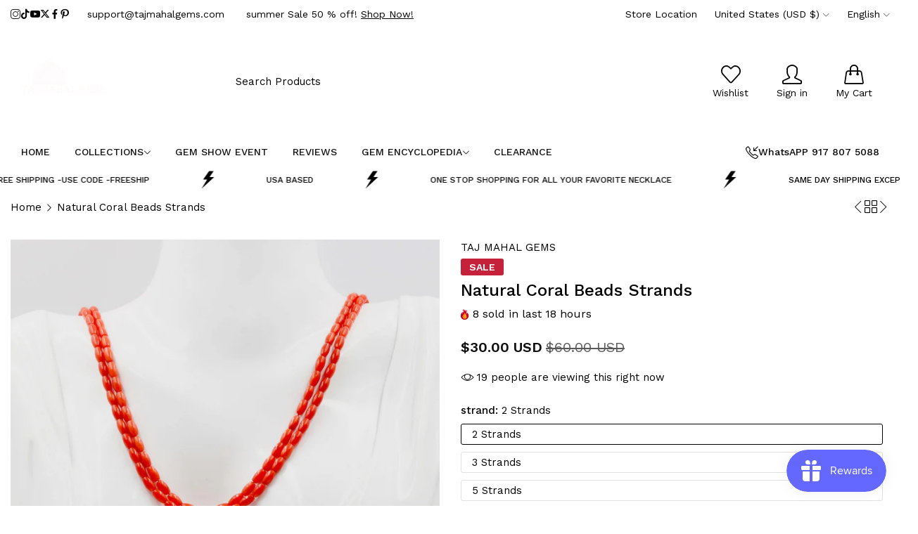

--- FILE ---
content_type: text/html; charset=utf-8
request_url: https://www.tajmahalgems.com/products/natural-coral-beads-genuine-coral-bead-strands-beaded-gemstone-coral-beads-unfinished-coral-strands-barrel-shaped-coral-beads-sku-6142904
body_size: 80885
content:


<!doctype html>
<html
  class="no-js "
  lang="en"
>
  <head>
    <meta charset="utf-8">
    <meta http-equiv="X-UA-Compatible" content="IE=edge">
    <meta name="viewport" content="width=device-width,initial-scale=1">
    <meta name="theme-color" content="">
    <link rel="canonical" href="https://www.tajmahalgems.com/products/natural-coral-beads-genuine-coral-bead-strands-beaded-gemstone-coral-beads-unfinished-coral-strands-barrel-shaped-coral-beads-sku-6142904">
    <link rel="preconnect" href="https://cdn.shopify.com" crossorigin><link rel="icon" type="image/png" href="//www.tajmahalgems.com/cdn/shop/files/taj_mahal_logo_260x200_8bf5230e-cc21-4369-938c-37398e0d02b0.png?crop=center&height=32&v=1732747162&width=32">

<meta property="og:site_name" content="Taj Mahal Gems">
<meta property="og:url" content="https://www.tajmahalgems.com/products/natural-coral-beads-genuine-coral-bead-strands-beaded-gemstone-coral-beads-unfinished-coral-strands-barrel-shaped-coral-beads-sku-6142904">
<meta property="og:title" content="Coral Beads Strand | Italian Coral | Shop at Taj Mahal Gems">
<meta property="og:type" content="product">
<meta property="og:description" content="Coral Beads radiate natural beauty and vibrant charm. Perfect for elegant jewelry designs, they symbolize protection, energy, and timeless style."><meta property="og:image" content="http://www.tajmahalgems.com/cdn/shop/products/natural-coral-beads-strands-3933371.jpg?v=1753833119">
  <meta property="og:image:secure_url" content="https://www.tajmahalgems.com/cdn/shop/products/natural-coral-beads-strands-3933371.jpg?v=1753833119">
  <meta property="og:image:width" content="2048">
  <meta property="og:image:height" content="1920"><meta property="og:price:amount" content="30.00">
  <meta property="og:price:currency" content="USD"><meta name="twitter:site" content="@shopify"><meta name="twitter:card" content="summary_large_image">
<meta name="twitter:title" content="Coral Beads Strand | Italian Coral | Shop at Taj Mahal Gems">
<meta name="twitter:description" content="Coral Beads radiate natural beauty and vibrant charm. Perfect for elegant jewelry designs, they symbolize protection, energy, and timeless style."><script>window.performance && window.performance.mark && window.performance.mark('shopify.content_for_header.start');</script><meta name="google-site-verification" content="INLdaYjK280Zb9A1rcTj9thfWDYMwNVYRXHdvPUjQTQ">
<meta name="facebook-domain-verification" content="z7x9a6yvy1ci5cdvjvxt41ig5fi6iq">
<meta name="facebook-domain-verification" content="z7x9a6yvy1ci5cdvjvxt41ig5fi6iq">
<meta name="google-site-verification" content="fvDQxeLxv2tLv219FK6tfx7v4oWgqXTnZG7i40Yt8cI">
<meta id="shopify-digital-wallet" name="shopify-digital-wallet" content="/26774110255/digital_wallets/dialog">
<meta name="shopify-checkout-api-token" content="41430c26dab05d602a0eb232054cc126">
<link rel="alternate" type="application/json+oembed" href="https://www.tajmahalgems.com/products/natural-coral-beads-genuine-coral-bead-strands-beaded-gemstone-coral-beads-unfinished-coral-strands-barrel-shaped-coral-beads-sku-6142904.oembed">
<script async="async" src="/checkouts/internal/preloads.js?locale=en-US"></script>
<link rel="preconnect" href="https://shop.app" crossorigin="anonymous">
<script async="async" src="https://shop.app/checkouts/internal/preloads.js?locale=en-US&shop_id=26774110255" crossorigin="anonymous"></script>
<script id="shopify-features" type="application/json">{"accessToken":"41430c26dab05d602a0eb232054cc126","betas":["rich-media-storefront-analytics"],"domain":"www.tajmahalgems.com","predictiveSearch":true,"shopId":26774110255,"locale":"en"}</script>
<script>var Shopify = Shopify || {};
Shopify.shop = "taj-mahal-gems.myshopify.com";
Shopify.locale = "en";
Shopify.currency = {"active":"USD","rate":"1.0"};
Shopify.country = "US";
Shopify.theme = {"name":"Tajmahal Gems Rokan Theme ","id":140214960175,"schema_name":"Rokan","schema_version":"1.0.3","theme_store_id":null,"role":"main"};
Shopify.theme.handle = "null";
Shopify.theme.style = {"id":null,"handle":null};
Shopify.cdnHost = "www.tajmahalgems.com/cdn";
Shopify.routes = Shopify.routes || {};
Shopify.routes.root = "/";</script>
<script type="module">!function(o){(o.Shopify=o.Shopify||{}).modules=!0}(window);</script>
<script>!function(o){function n(){var o=[];function n(){o.push(Array.prototype.slice.apply(arguments))}return n.q=o,n}var t=o.Shopify=o.Shopify||{};t.loadFeatures=n(),t.autoloadFeatures=n()}(window);</script>
<script>
  window.ShopifyPay = window.ShopifyPay || {};
  window.ShopifyPay.apiHost = "shop.app\/pay";
  window.ShopifyPay.redirectState = null;
</script>
<script id="shop-js-analytics" type="application/json">{"pageType":"product"}</script>
<script defer="defer" async type="module" src="//www.tajmahalgems.com/cdn/shopifycloud/shop-js/modules/v2/client.init-shop-cart-sync_DtuiiIyl.en.esm.js"></script>
<script defer="defer" async type="module" src="//www.tajmahalgems.com/cdn/shopifycloud/shop-js/modules/v2/chunk.common_CUHEfi5Q.esm.js"></script>
<script type="module">
  await import("//www.tajmahalgems.com/cdn/shopifycloud/shop-js/modules/v2/client.init-shop-cart-sync_DtuiiIyl.en.esm.js");
await import("//www.tajmahalgems.com/cdn/shopifycloud/shop-js/modules/v2/chunk.common_CUHEfi5Q.esm.js");

  window.Shopify.SignInWithShop?.initShopCartSync?.({"fedCMEnabled":true,"windoidEnabled":true});

</script>
<script>
  window.Shopify = window.Shopify || {};
  if (!window.Shopify.featureAssets) window.Shopify.featureAssets = {};
  window.Shopify.featureAssets['shop-js'] = {"shop-cart-sync":["modules/v2/client.shop-cart-sync_DFoTY42P.en.esm.js","modules/v2/chunk.common_CUHEfi5Q.esm.js"],"init-fed-cm":["modules/v2/client.init-fed-cm_D2UNy1i2.en.esm.js","modules/v2/chunk.common_CUHEfi5Q.esm.js"],"init-shop-email-lookup-coordinator":["modules/v2/client.init-shop-email-lookup-coordinator_BQEe2rDt.en.esm.js","modules/v2/chunk.common_CUHEfi5Q.esm.js"],"shop-cash-offers":["modules/v2/client.shop-cash-offers_3CTtReFF.en.esm.js","modules/v2/chunk.common_CUHEfi5Q.esm.js","modules/v2/chunk.modal_BewljZkx.esm.js"],"shop-button":["modules/v2/client.shop-button_C6oxCjDL.en.esm.js","modules/v2/chunk.common_CUHEfi5Q.esm.js"],"init-windoid":["modules/v2/client.init-windoid_5pix8xhK.en.esm.js","modules/v2/chunk.common_CUHEfi5Q.esm.js"],"avatar":["modules/v2/client.avatar_BTnouDA3.en.esm.js"],"init-shop-cart-sync":["modules/v2/client.init-shop-cart-sync_DtuiiIyl.en.esm.js","modules/v2/chunk.common_CUHEfi5Q.esm.js"],"shop-toast-manager":["modules/v2/client.shop-toast-manager_BYv_8cH1.en.esm.js","modules/v2/chunk.common_CUHEfi5Q.esm.js"],"pay-button":["modules/v2/client.pay-button_FnF9EIkY.en.esm.js","modules/v2/chunk.common_CUHEfi5Q.esm.js"],"shop-login-button":["modules/v2/client.shop-login-button_CH1KUpOf.en.esm.js","modules/v2/chunk.common_CUHEfi5Q.esm.js","modules/v2/chunk.modal_BewljZkx.esm.js"],"init-customer-accounts-sign-up":["modules/v2/client.init-customer-accounts-sign-up_aj7QGgYS.en.esm.js","modules/v2/client.shop-login-button_CH1KUpOf.en.esm.js","modules/v2/chunk.common_CUHEfi5Q.esm.js","modules/v2/chunk.modal_BewljZkx.esm.js"],"init-shop-for-new-customer-accounts":["modules/v2/client.init-shop-for-new-customer-accounts_NbnYRf_7.en.esm.js","modules/v2/client.shop-login-button_CH1KUpOf.en.esm.js","modules/v2/chunk.common_CUHEfi5Q.esm.js","modules/v2/chunk.modal_BewljZkx.esm.js"],"init-customer-accounts":["modules/v2/client.init-customer-accounts_ppedhqCH.en.esm.js","modules/v2/client.shop-login-button_CH1KUpOf.en.esm.js","modules/v2/chunk.common_CUHEfi5Q.esm.js","modules/v2/chunk.modal_BewljZkx.esm.js"],"shop-follow-button":["modules/v2/client.shop-follow-button_CMIBBa6u.en.esm.js","modules/v2/chunk.common_CUHEfi5Q.esm.js","modules/v2/chunk.modal_BewljZkx.esm.js"],"lead-capture":["modules/v2/client.lead-capture_But0hIyf.en.esm.js","modules/v2/chunk.common_CUHEfi5Q.esm.js","modules/v2/chunk.modal_BewljZkx.esm.js"],"checkout-modal":["modules/v2/client.checkout-modal_BBxc70dQ.en.esm.js","modules/v2/chunk.common_CUHEfi5Q.esm.js","modules/v2/chunk.modal_BewljZkx.esm.js"],"shop-login":["modules/v2/client.shop-login_hM3Q17Kl.en.esm.js","modules/v2/chunk.common_CUHEfi5Q.esm.js","modules/v2/chunk.modal_BewljZkx.esm.js"],"payment-terms":["modules/v2/client.payment-terms_CAtGlQYS.en.esm.js","modules/v2/chunk.common_CUHEfi5Q.esm.js","modules/v2/chunk.modal_BewljZkx.esm.js"]};
</script>
<script>(function() {
  var isLoaded = false;
  function asyncLoad() {
    if (isLoaded) return;
    isLoaded = true;
    var urls = ["https:\/\/statics2.kudobuzz.com\/widgets\/widgetloader.js?uid=1090022214b21c5eeeaeb4f8bf8154fe11e9a98ed6946102e27014cf7ab109f0ee965ea9f734d3ba5ad7c6269855620550\u0026shop=taj-mahal-gems.myshopify.com","\/\/cdn.shopify.com\/proxy\/495cbd60136ae1083b155eec3a530b0c2deb64bb81e668ddf93276c932cc2d61\/shopify-script-tags.s3.eu-west-1.amazonaws.com\/smartseo\/instantpage.js?shop=taj-mahal-gems.myshopify.com\u0026sp-cache-control=cHVibGljLCBtYXgtYWdlPTkwMA","https:\/\/cdncozyantitheft.addons.business\/js\/script_tags\/taj-mahal-gems\/extzx0qUX2gQwPPeObfOGDt7S6IUcHAn.js?shop=taj-mahal-gems.myshopify.com"];
    for (var i = 0; i < urls.length; i++) {
      var s = document.createElement('script');
      s.type = 'text/javascript';
      s.async = true;
      s.src = urls[i];
      var x = document.getElementsByTagName('script')[0];
      x.parentNode.insertBefore(s, x);
    }
  };
  if(window.attachEvent) {
    window.attachEvent('onload', asyncLoad);
  } else {
    window.addEventListener('load', asyncLoad, false);
  }
})();</script>
<script id="__st">var __st={"a":26774110255,"offset":-18000,"reqid":"a080db89-3a30-41ee-b709-499f35c6943e-1766511419","pageurl":"www.tajmahalgems.com\/products\/natural-coral-beads-genuine-coral-bead-strands-beaded-gemstone-coral-beads-unfinished-coral-strands-barrel-shaped-coral-beads-sku-6142904","u":"16ed961d299c","p":"product","rtyp":"product","rid":7214169849903};</script>
<script>window.ShopifyPaypalV4VisibilityTracking = true;</script>
<script id="captcha-bootstrap">!function(){'use strict';const t='contact',e='account',n='new_comment',o=[[t,t],['blogs',n],['comments',n],[t,'customer']],c=[[e,'customer_login'],[e,'guest_login'],[e,'recover_customer_password'],[e,'create_customer']],r=t=>t.map((([t,e])=>`form[action*='/${t}']:not([data-nocaptcha='true']) input[name='form_type'][value='${e}']`)).join(','),a=t=>()=>t?[...document.querySelectorAll(t)].map((t=>t.form)):[];function s(){const t=[...o],e=r(t);return a(e)}const i='password',u='form_key',d=['recaptcha-v3-token','g-recaptcha-response','h-captcha-response',i],f=()=>{try{return window.sessionStorage}catch{return}},m='__shopify_v',_=t=>t.elements[u];function p(t,e,n=!1){try{const o=window.sessionStorage,c=JSON.parse(o.getItem(e)),{data:r}=function(t){const{data:e,action:n}=t;return t[m]||n?{data:e,action:n}:{data:t,action:n}}(c);for(const[e,n]of Object.entries(r))t.elements[e]&&(t.elements[e].value=n);n&&o.removeItem(e)}catch(o){console.error('form repopulation failed',{error:o})}}const l='form_type',E='cptcha';function T(t){t.dataset[E]=!0}const w=window,h=w.document,L='Shopify',v='ce_forms',y='captcha';let A=!1;((t,e)=>{const n=(g='f06e6c50-85a8-45c8-87d0-21a2b65856fe',I='https://cdn.shopify.com/shopifycloud/storefront-forms-hcaptcha/ce_storefront_forms_captcha_hcaptcha.v1.5.2.iife.js',D={infoText:'Protected by hCaptcha',privacyText:'Privacy',termsText:'Terms'},(t,e,n)=>{const o=w[L][v],c=o.bindForm;if(c)return c(t,g,e,D).then(n);var r;o.q.push([[t,g,e,D],n]),r=I,A||(h.body.append(Object.assign(h.createElement('script'),{id:'captcha-provider',async:!0,src:r})),A=!0)});var g,I,D;w[L]=w[L]||{},w[L][v]=w[L][v]||{},w[L][v].q=[],w[L][y]=w[L][y]||{},w[L][y].protect=function(t,e){n(t,void 0,e),T(t)},Object.freeze(w[L][y]),function(t,e,n,w,h,L){const[v,y,A,g]=function(t,e,n){const i=e?o:[],u=t?c:[],d=[...i,...u],f=r(d),m=r(i),_=r(d.filter((([t,e])=>n.includes(e))));return[a(f),a(m),a(_),s()]}(w,h,L),I=t=>{const e=t.target;return e instanceof HTMLFormElement?e:e&&e.form},D=t=>v().includes(t);t.addEventListener('submit',(t=>{const e=I(t);if(!e)return;const n=D(e)&&!e.dataset.hcaptchaBound&&!e.dataset.recaptchaBound,o=_(e),c=g().includes(e)&&(!o||!o.value);(n||c)&&t.preventDefault(),c&&!n&&(function(t){try{if(!f())return;!function(t){const e=f();if(!e)return;const n=_(t);if(!n)return;const o=n.value;o&&e.removeItem(o)}(t);const e=Array.from(Array(32),(()=>Math.random().toString(36)[2])).join('');!function(t,e){_(t)||t.append(Object.assign(document.createElement('input'),{type:'hidden',name:u})),t.elements[u].value=e}(t,e),function(t,e){const n=f();if(!n)return;const o=[...t.querySelectorAll(`input[type='${i}']`)].map((({name:t})=>t)),c=[...d,...o],r={};for(const[a,s]of new FormData(t).entries())c.includes(a)||(r[a]=s);n.setItem(e,JSON.stringify({[m]:1,action:t.action,data:r}))}(t,e)}catch(e){console.error('failed to persist form',e)}}(e),e.submit())}));const S=(t,e)=>{t&&!t.dataset[E]&&(n(t,e.some((e=>e===t))),T(t))};for(const o of['focusin','change'])t.addEventListener(o,(t=>{const e=I(t);D(e)&&S(e,y())}));const B=e.get('form_key'),M=e.get(l),P=B&&M;t.addEventListener('DOMContentLoaded',(()=>{const t=y();if(P)for(const e of t)e.elements[l].value===M&&p(e,B);[...new Set([...A(),...v().filter((t=>'true'===t.dataset.shopifyCaptcha))])].forEach((e=>S(e,t)))}))}(h,new URLSearchParams(w.location.search),n,t,e,['guest_login'])})(!0,!0)}();</script>
<script integrity="sha256-4kQ18oKyAcykRKYeNunJcIwy7WH5gtpwJnB7kiuLZ1E=" data-source-attribution="shopify.loadfeatures" defer="defer" src="//www.tajmahalgems.com/cdn/shopifycloud/storefront/assets/storefront/load_feature-a0a9edcb.js" crossorigin="anonymous"></script>
<script crossorigin="anonymous" defer="defer" src="//www.tajmahalgems.com/cdn/shopifycloud/storefront/assets/shopify_pay/storefront-65b4c6d7.js?v=20250812"></script>
<script data-source-attribution="shopify.dynamic_checkout.dynamic.init">var Shopify=Shopify||{};Shopify.PaymentButton=Shopify.PaymentButton||{isStorefrontPortableWallets:!0,init:function(){window.Shopify.PaymentButton.init=function(){};var t=document.createElement("script");t.src="https://www.tajmahalgems.com/cdn/shopifycloud/portable-wallets/latest/portable-wallets.en.js",t.type="module",document.head.appendChild(t)}};
</script>
<script data-source-attribution="shopify.dynamic_checkout.buyer_consent">
  function portableWalletsHideBuyerConsent(e){var t=document.getElementById("shopify-buyer-consent"),n=document.getElementById("shopify-subscription-policy-button");t&&n&&(t.classList.add("hidden"),t.setAttribute("aria-hidden","true"),n.removeEventListener("click",e))}function portableWalletsShowBuyerConsent(e){var t=document.getElementById("shopify-buyer-consent"),n=document.getElementById("shopify-subscription-policy-button");t&&n&&(t.classList.remove("hidden"),t.removeAttribute("aria-hidden"),n.addEventListener("click",e))}window.Shopify?.PaymentButton&&(window.Shopify.PaymentButton.hideBuyerConsent=portableWalletsHideBuyerConsent,window.Shopify.PaymentButton.showBuyerConsent=portableWalletsShowBuyerConsent);
</script>
<script data-source-attribution="shopify.dynamic_checkout.cart.bootstrap">document.addEventListener("DOMContentLoaded",(function(){function t(){return document.querySelector("shopify-accelerated-checkout-cart, shopify-accelerated-checkout")}if(t())Shopify.PaymentButton.init();else{new MutationObserver((function(e,n){t()&&(Shopify.PaymentButton.init(),n.disconnect())})).observe(document.body,{childList:!0,subtree:!0})}}));
</script>
<script id='scb4127' type='text/javascript' async='' src='https://www.tajmahalgems.com/cdn/shopifycloud/privacy-banner/storefront-banner.js'></script><link id="shopify-accelerated-checkout-styles" rel="stylesheet" media="screen" href="https://www.tajmahalgems.com/cdn/shopifycloud/portable-wallets/latest/accelerated-checkout-backwards-compat.css" crossorigin="anonymous">
<style id="shopify-accelerated-checkout-cart">
        #shopify-buyer-consent {
  margin-top: 1em;
  display: inline-block;
  width: 100%;
}

#shopify-buyer-consent.hidden {
  display: none;
}

#shopify-subscription-policy-button {
  background: none;
  border: none;
  padding: 0;
  text-decoration: underline;
  font-size: inherit;
  cursor: pointer;
}

#shopify-subscription-policy-button::before {
  box-shadow: none;
}

      </style>

<script>window.performance && window.performance.mark && window.performance.mark('shopify.content_for_header.end');</script><script>
      document.documentElement.className = document.documentElement.className.replace('no-js', 'js');
      if (Shopify.designMode) {
        document.documentElement.classList.add('shopify-design-mode');
      }
    </script>
  <link
    rel="stylesheet"
    href="https://fonts.googleapis.com/css?family=Work+Sans:300,300i,400,400i,500,500i,600,600i,700,700i,800,800i&display=swap"
    media="print"
    onload="this.media='all'"
  >
  
  <link
    rel="stylesheet"
    href="https://fonts.googleapis.com/css?family=Work+Sans:300,300i,400,400i,500,500i,600,600i,700,700i,800,800i&display=swap"
    media="print"
    onload="this.media='all'"
  >
  
  <link
    rel="stylesheet"
    href="https://fonts.googleapis.com/css?family=Work+Sans:300,300i,400,400i,500,500i,600,600i,700,700i,800,800i&display=swap"
    media="print"
    onload="this.media='all'"
  >
  <style data-shopify>
  :root,
  .color-default-color-scheme:not(.reset-color-on-menu,.reset-color-on-mb) {
    
      --gradient-background: #ffffff;
    
    --base-color : 85,85,85;
    --base-body-bg-color : #ffffff;
    --border-color-base : #e5e5e5;
    --heading-color : #111111;
    --primary-color: #111111;
    --color-link : #111111;
    --color-link-hover : #111111;
    --btn-primary-bg : #f4dc12;
    --btn-primary-color : #111111;
    --btn-primary-color-hover : #111111;
    --btn-primary-bg-hover : #ffffff;
    --btn-primary-border-hover : #111111;
    --btn-secondary-color : #111111;
    --btn-secondary-border-color : #111111;
    --btn-secondary-bg : #f4a012;
    --btn-secondary-color-hover : #ffffff;
    --btn-secondary-bg-hover : #111111;
    --btn-link-color : #111111;
    --btn-link-color-hover : #111111;
    --footer-background-color: #ffffff;
    --footer-heading-color : #111111;
    --footer-text-color: #555555;
    --footer-link-color : #111111;
    --footer-link-hover-color : #111111;
    --footer-bottom-background--color : ;

    --header-bg : #ffffff;
    --header-color : #111111;
    --header_border_color:  #e5e5e5;
    --menu-color : #111111;
    --submenu-color : #555555;
    --submenu-hover-color : #111111;

    --grey-color: #666666;
    --input-border-color: var(--border-color-base);
    --input-placeholder-color: rgb(var(--base-color));

  }
  @media (min-width: 768px) {
    .color-default-color-scheme.reset-color-on-mb{

      
        --gradient-background: #ffffff;
      
      --base-color : 85,85,85;
      --base-body-bg-color : #ffffff;
      --border-color-base : #e5e5e5;
      --heading-color : #111111;
      --primary-color: #111111;
      --color-link : #111111;
      --color-link-hover : #111111;
      --btn-primary-bg : #f4dc12;
      --btn-primary-color : #111111;
      --btn-primary-color-hover : #111111;
      --btn-primary-bg-hover : #ffffff;
      --btn-primary-border-hover : #111111;
      --btn-secondary-color : #111111;
      --btn-secondary-border-color : #111111;
      --btn-secondary-bg : #f4a012;
      --btn-secondary-color-hover : #ffffff;
      --btn-secondary-bg-hover : #111111;
      --btn-link-color : #111111;
      --btn-link-color-hover : #111111;

      --footer-background-color: #ffffff;
      --footer-heading-color : #111111;
      --footer-text-color: #555555;
      --footer-link-color : #111111;
      --footer-link-hover-color : #111111;
      --footer-bottom-background--color : ;

      --header-bg : #ffffff;
      --header-color : #111111;
      --header_border_color:  #e5e5e5;
      --menu-color : #111111;
      --submenu-color : #555555;
      --submenu-hover-color : #111111;

      --grey-color: #666666;
      --input-border-color: var(--border-color-base);
      --input-placeholder-color: rgb(var(--base-color));
    }
  }
  @media (min-width: 1025px) {
    .color-default-color-scheme.reset-color-on-menu{

      
        --gradient-background: #ffffff;
      
      --base-color : 85,85,85;
      --base-body-bg-color : #ffffff;
      --border-color-base : #e5e5e5;
      --heading-color : #111111;
      --primary-color: #111111;
      --color-link : #111111;
      --color-link-hover : #111111;
      --btn-primary-bg : #f4dc12;
      --btn-primary-color : #111111;
      --btn-primary-color-hover : #111111;
      --btn-primary-bg-hover : #ffffff;
      --btn-primary-border-hover : #111111;
      --btn-secondary-color : #111111;
      --btn-secondary-border-color : #111111;
      --btn-secondary-bg : #f4a012;
      --btn-secondary-color-hover : #ffffff;
      --btn-secondary-bg-hover : #111111;
      --btn-link-color : #111111;
      --btn-link-color-hover : #111111;

      --footer-background-color: #ffffff;
      --footer-heading-color : #111111;
      --footer-text-color: #555555;
      --footer-link-color : #111111;
      --footer-link-hover-color : #111111;
      --footer-bottom-background--color : ;

      --header-bg : #ffffff;
      --header-color : #111111;
      --header_border_color:  #e5e5e5;
      --menu-color : #111111;
      --submenu-color : #555555;
      --submenu-hover-color : #111111;

      --grey-color: #666666;
      --input-border-color: var(--border-color-base);
      --input-placeholder-color: rgb(var(--base-color));
    }
  }
  
  
  .color-scheme-6de5e490-9ebf-4111-bce7-840b2d9c6f4c:not(.reset-color-on-menu,.reset-color-on-mb) {
    
      --gradient-background: #ffffff;
    
    --base-color : 17,17,17;
    --base-body-bg-color : #ffffff;
    --border-color-base : #e5e5e5;
    --heading-color : #111111;
    --primary-color: #000000;
    --color-link : #111111;
    --color-link-hover : #c6213b;
    --btn-primary-bg : #ffffff;
    --btn-primary-color : #000000;
    --btn-primary-color-hover : #ffffff;
    --btn-primary-bg-hover : #111111;
    --btn-primary-border-hover : #111111;
    --btn-secondary-color : #000000;
    --btn-secondary-border-color : #dedede;
    --btn-secondary-bg : #ffffff;
    --btn-secondary-color-hover : #ffffff;
    --btn-secondary-bg-hover : #111111;
    --btn-link-color : #000000;
    --btn-link-color-hover : #555555;
    --footer-background-color: #ffffff;
    --footer-heading-color : #111111;
    --footer-text-color: #111111;
    --footer-link-color : #111111;
    --footer-link-hover-color : #c6213b;
    --footer-bottom-background--color : ;

    --header-bg : #ffffff;
    --header-color : #111111;
    --header_border_color:  #e5e5e5;
    --menu-color : #111111;
    --submenu-color : #111111;
    --submenu-hover-color : #c6213b;

    --grey-color: #666666;
    --input-border-color: var(--border-color-base);
    --input-placeholder-color: rgb(var(--base-color));

  }
  @media (min-width: 768px) {
    .color-scheme-6de5e490-9ebf-4111-bce7-840b2d9c6f4c.reset-color-on-mb{

      
        --gradient-background: #ffffff;
      
      --base-color : 17,17,17;
      --base-body-bg-color : #ffffff;
      --border-color-base : #e5e5e5;
      --heading-color : #111111;
      --primary-color: #000000;
      --color-link : #111111;
      --color-link-hover : #c6213b;
      --btn-primary-bg : #ffffff;
      --btn-primary-color : #000000;
      --btn-primary-color-hover : #ffffff;
      --btn-primary-bg-hover : #111111;
      --btn-primary-border-hover : #111111;
      --btn-secondary-color : #000000;
      --btn-secondary-border-color : #dedede;
      --btn-secondary-bg : #ffffff;
      --btn-secondary-color-hover : #ffffff;
      --btn-secondary-bg-hover : #111111;
      --btn-link-color : #000000;
      --btn-link-color-hover : #555555;

      --footer-background-color: #ffffff;
      --footer-heading-color : #111111;
      --footer-text-color: #111111;
      --footer-link-color : #111111;
      --footer-link-hover-color : #c6213b;
      --footer-bottom-background--color : ;

      --header-bg : #ffffff;
      --header-color : #111111;
      --header_border_color:  #e5e5e5;
      --menu-color : #111111;
      --submenu-color : #111111;
      --submenu-hover-color : #c6213b;

      --grey-color: #666666;
      --input-border-color: var(--border-color-base);
      --input-placeholder-color: rgb(var(--base-color));
    }
  }
  @media (min-width: 1025px) {
    .color-scheme-6de5e490-9ebf-4111-bce7-840b2d9c6f4c.reset-color-on-menu{

      
        --gradient-background: #ffffff;
      
      --base-color : 17,17,17;
      --base-body-bg-color : #ffffff;
      --border-color-base : #e5e5e5;
      --heading-color : #111111;
      --primary-color: #000000;
      --color-link : #111111;
      --color-link-hover : #c6213b;
      --btn-primary-bg : #ffffff;
      --btn-primary-color : #000000;
      --btn-primary-color-hover : #ffffff;
      --btn-primary-bg-hover : #111111;
      --btn-primary-border-hover : #111111;
      --btn-secondary-color : #000000;
      --btn-secondary-border-color : #dedede;
      --btn-secondary-bg : #ffffff;
      --btn-secondary-color-hover : #ffffff;
      --btn-secondary-bg-hover : #111111;
      --btn-link-color : #000000;
      --btn-link-color-hover : #555555;

      --footer-background-color: #ffffff;
      --footer-heading-color : #111111;
      --footer-text-color: #111111;
      --footer-link-color : #111111;
      --footer-link-hover-color : #c6213b;
      --footer-bottom-background--color : ;

      --header-bg : #ffffff;
      --header-color : #111111;
      --header_border_color:  #e5e5e5;
      --menu-color : #111111;
      --submenu-color : #111111;
      --submenu-hover-color : #c6213b;

      --grey-color: #666666;
      --input-border-color: var(--border-color-base);
      --input-placeholder-color: rgb(var(--base-color));
    }
  }
  
  
  .color-scheme-b808185a-cae7-47ba-9fe9-7d81ddf7e485:not(.reset-color-on-menu,.reset-color-on-mb) {
    
      --gradient-background: radial-gradient(rgba(255, 154, 98, 1), rgba(255, 204, 75, 1) 100%);
    
    --base-color : 17,17,17;
    --base-body-bg-color : rgba(0,0,0,0);
    --border-color-base : #ffffff;
    --heading-color : #ffffff;
    --primary-color: #dd3327;
    --color-link : #ffffff;
    --color-link-hover : #ffffff;
    --btn-primary-bg : #ffffff;
    --btn-primary-color : #f4e60f;
    --btn-primary-color-hover : #111111;
    --btn-primary-bg-hover : #ffffff;
    --btn-primary-border-hover : #ffffff;
    --btn-secondary-color : #ffffff;
    --btn-secondary-border-color : #ffffff;
    --btn-secondary-bg : rgba(0,0,0,0);
    --btn-secondary-color-hover : #111111;
    --btn-secondary-bg-hover : #ffffff;
    --btn-link-color : #ffffff;
    --btn-link-color-hover : #ffffff;
    --footer-background-color: rgba(0,0,0,0);
    --footer-heading-color : #ffffff;
    --footer-text-color: #111111;
    --footer-link-color : #ffffff;
    --footer-link-hover-color : #ffffff;
    --footer-bottom-background--color : ;

    --header-bg : rgba(0,0,0,0);
    --header-color : #ffffff;
    --header_border_color:  #ffffff;
    --menu-color : #ffffff;
    --submenu-color : #111111;
    --submenu-hover-color : #ffffff;

    --grey-color: #666666;
    --input-border-color: var(--border-color-base);
    --input-placeholder-color: rgb(var(--base-color));

  }
  @media (min-width: 768px) {
    .color-scheme-b808185a-cae7-47ba-9fe9-7d81ddf7e485.reset-color-on-mb{

      
      --gradient-background: radial-gradient(rgba(255, 154, 98, 1), rgba(255, 204, 75, 1) 100%);
      
      --base-color : 17,17,17;
      --base-body-bg-color : rgba(0,0,0,0);
      --border-color-base : #ffffff;
      --heading-color : #ffffff;
      --primary-color: #dd3327;
      --color-link : #ffffff;
      --color-link-hover : #ffffff;
      --btn-primary-bg : #ffffff;
      --btn-primary-color : #f4e60f;
      --btn-primary-color-hover : #111111;
      --btn-primary-bg-hover : #ffffff;
      --btn-primary-border-hover : #ffffff;
      --btn-secondary-color : #ffffff;
      --btn-secondary-border-color : #ffffff;
      --btn-secondary-bg : rgba(0,0,0,0);
      --btn-secondary-color-hover : #111111;
      --btn-secondary-bg-hover : #ffffff;
      --btn-link-color : #ffffff;
      --btn-link-color-hover : #ffffff;

      --footer-background-color: rgba(0,0,0,0);
      --footer-heading-color : #ffffff;
      --footer-text-color: #111111;
      --footer-link-color : #ffffff;
      --footer-link-hover-color : #ffffff;
      --footer-bottom-background--color : ;

      --header-bg : rgba(0,0,0,0);
      --header-color : #ffffff;
      --header_border_color:  #ffffff;
      --menu-color : #ffffff;
      --submenu-color : #111111;
      --submenu-hover-color : #ffffff;

      --grey-color: #666666;
      --input-border-color: var(--border-color-base);
      --input-placeholder-color: rgb(var(--base-color));
    }
  }
  @media (min-width: 1025px) {
    .color-scheme-b808185a-cae7-47ba-9fe9-7d81ddf7e485.reset-color-on-menu{

      
      --gradient-background: radial-gradient(rgba(255, 154, 98, 1), rgba(255, 204, 75, 1) 100%);
      
      --base-color : 17,17,17;
      --base-body-bg-color : rgba(0,0,0,0);
      --border-color-base : #ffffff;
      --heading-color : #ffffff;
      --primary-color: #dd3327;
      --color-link : #ffffff;
      --color-link-hover : #ffffff;
      --btn-primary-bg : #ffffff;
      --btn-primary-color : #f4e60f;
      --btn-primary-color-hover : #111111;
      --btn-primary-bg-hover : #ffffff;
      --btn-primary-border-hover : #ffffff;
      --btn-secondary-color : #ffffff;
      --btn-secondary-border-color : #ffffff;
      --btn-secondary-bg : rgba(0,0,0,0);
      --btn-secondary-color-hover : #111111;
      --btn-secondary-bg-hover : #ffffff;
      --btn-link-color : #ffffff;
      --btn-link-color-hover : #ffffff;

      --footer-background-color: rgba(0,0,0,0);
      --footer-heading-color : #ffffff;
      --footer-text-color: #111111;
      --footer-link-color : #ffffff;
      --footer-link-hover-color : #ffffff;
      --footer-bottom-background--color : ;

      --header-bg : rgba(0,0,0,0);
      --header-color : #ffffff;
      --header_border_color:  #ffffff;
      --menu-color : #ffffff;
      --submenu-color : #111111;
      --submenu-hover-color : #ffffff;

      --grey-color: #666666;
      --input-border-color: var(--border-color-base);
      --input-placeholder-color: rgb(var(--base-color));
    }
  }
  
  
  .color-scheme-013ccfbf-beb5-42e6-bc8f-8a36ab634ca7:not(.reset-color-on-menu,.reset-color-on-mb) {
    
      --gradient-background: #f5f5f5;
    
    --base-color : 85,85,85;
    --base-body-bg-color : #f5f5f5;
    --border-color-base : #ebebeb;
    --heading-color : #111111;
    --primary-color: #dd3327;
    --color-link : #111111;
    --color-link-hover : #555555;
    --btn-primary-bg : #111111;
    --btn-primary-color : #ffffff;
    --btn-primary-color-hover : #ffffff;
    --btn-primary-bg-hover : #111111;
    --btn-primary-border-hover : #111111;
    --btn-secondary-color : #111111;
    --btn-secondary-border-color : #dedede;
    --btn-secondary-bg : #ffffff;
    --btn-secondary-color-hover : #ffffff;
    --btn-secondary-bg-hover : #111111;
    --btn-link-color : #111111;
    --btn-link-color-hover : #555555;
    --footer-background-color: #f5f5f5;
    --footer-heading-color : #111111;
    --footer-text-color: #555555;
    --footer-link-color : #111111;
    --footer-link-hover-color : #555555;
    --footer-bottom-background--color : ;

    --header-bg : #f5f5f5;
    --header-color : #111111;
    --header_border_color:  #ebebeb;
    --menu-color : #111111;
    --submenu-color : #555555;
    --submenu-hover-color : #555555;

    --grey-color: #666666;
    --input-border-color: var(--border-color-base);
    --input-placeholder-color: rgb(var(--base-color));

  }
  @media (min-width: 768px) {
    .color-scheme-013ccfbf-beb5-42e6-bc8f-8a36ab634ca7.reset-color-on-mb{

      
        --gradient-background: #f5f5f5;
      
      --base-color : 85,85,85;
      --base-body-bg-color : #f5f5f5;
      --border-color-base : #ebebeb;
      --heading-color : #111111;
      --primary-color: #dd3327;
      --color-link : #111111;
      --color-link-hover : #555555;
      --btn-primary-bg : #111111;
      --btn-primary-color : #ffffff;
      --btn-primary-color-hover : #ffffff;
      --btn-primary-bg-hover : #111111;
      --btn-primary-border-hover : #111111;
      --btn-secondary-color : #111111;
      --btn-secondary-border-color : #dedede;
      --btn-secondary-bg : #ffffff;
      --btn-secondary-color-hover : #ffffff;
      --btn-secondary-bg-hover : #111111;
      --btn-link-color : #111111;
      --btn-link-color-hover : #555555;

      --footer-background-color: #f5f5f5;
      --footer-heading-color : #111111;
      --footer-text-color: #555555;
      --footer-link-color : #111111;
      --footer-link-hover-color : #555555;
      --footer-bottom-background--color : ;

      --header-bg : #f5f5f5;
      --header-color : #111111;
      --header_border_color:  #ebebeb;
      --menu-color : #111111;
      --submenu-color : #555555;
      --submenu-hover-color : #555555;

      --grey-color: #666666;
      --input-border-color: var(--border-color-base);
      --input-placeholder-color: rgb(var(--base-color));
    }
  }
  @media (min-width: 1025px) {
    .color-scheme-013ccfbf-beb5-42e6-bc8f-8a36ab634ca7.reset-color-on-menu{

      
        --gradient-background: #f5f5f5;
      
      --base-color : 85,85,85;
      --base-body-bg-color : #f5f5f5;
      --border-color-base : #ebebeb;
      --heading-color : #111111;
      --primary-color: #dd3327;
      --color-link : #111111;
      --color-link-hover : #555555;
      --btn-primary-bg : #111111;
      --btn-primary-color : #ffffff;
      --btn-primary-color-hover : #ffffff;
      --btn-primary-bg-hover : #111111;
      --btn-primary-border-hover : #111111;
      --btn-secondary-color : #111111;
      --btn-secondary-border-color : #dedede;
      --btn-secondary-bg : #ffffff;
      --btn-secondary-color-hover : #ffffff;
      --btn-secondary-bg-hover : #111111;
      --btn-link-color : #111111;
      --btn-link-color-hover : #555555;

      --footer-background-color: #f5f5f5;
      --footer-heading-color : #111111;
      --footer-text-color: #555555;
      --footer-link-color : #111111;
      --footer-link-hover-color : #555555;
      --footer-bottom-background--color : ;

      --header-bg : #f5f5f5;
      --header-color : #111111;
      --header_border_color:  #ebebeb;
      --menu-color : #111111;
      --submenu-color : #555555;
      --submenu-hover-color : #555555;

      --grey-color: #666666;
      --input-border-color: var(--border-color-base);
      --input-placeholder-color: rgb(var(--base-color));
    }
  }
  
  
  .color-scheme-735c978e-d3b7-474f-a3f7-562370446399:not(.reset-color-on-menu,.reset-color-on-mb) {
    
      --gradient-background: linear-gradient(180deg, rgba(255, 211, 226, 1), rgba(168, 255, 251, 1) 100%);
    
    --base-color : 255,255,255;
    --base-body-bg-color : #ffebeb;
    --border-color-base : #ebebeb;
    --heading-color : #ffffff;
    --primary-color: #ffffff;
    --color-link : #111111;
    --color-link-hover : #555555;
    --btn-primary-bg : #f4dc12;
    --btn-primary-color : #111111;
    --btn-primary-color-hover : #ffffff;
    --btn-primary-bg-hover : #111111;
    --btn-primary-border-hover : #111111;
    --btn-secondary-color : #111111;
    --btn-secondary-border-color : #111111;
    --btn-secondary-bg : #f4a012;
    --btn-secondary-color-hover : #ffffff;
    --btn-secondary-bg-hover : #e53e3e;
    --btn-link-color : #ffffff;
    --btn-link-color-hover : #f4dc12;
    --footer-background-color: #ffebeb;
    --footer-heading-color : #ffffff;
    --footer-text-color: #ffffff;
    --footer-link-color : #111111;
    --footer-link-hover-color : #555555;
    --footer-bottom-background--color : ;

    --header-bg : #ffebeb;
    --header-color : #ffffff;
    --header_border_color:  #ebebeb;
    --menu-color : #ffffff;
    --submenu-color : #ffffff;
    --submenu-hover-color : #555555;

    --grey-color: #666666;
    --input-border-color: var(--border-color-base);
    --input-placeholder-color: rgb(var(--base-color));

  }
  @media (min-width: 768px) {
    .color-scheme-735c978e-d3b7-474f-a3f7-562370446399.reset-color-on-mb{

      
      --gradient-background: linear-gradient(180deg, rgba(255, 211, 226, 1), rgba(168, 255, 251, 1) 100%);
      
      --base-color : 255,255,255;
      --base-body-bg-color : #ffebeb;
      --border-color-base : #ebebeb;
      --heading-color : #ffffff;
      --primary-color: #ffffff;
      --color-link : #111111;
      --color-link-hover : #555555;
      --btn-primary-bg : #f4dc12;
      --btn-primary-color : #111111;
      --btn-primary-color-hover : #ffffff;
      --btn-primary-bg-hover : #111111;
      --btn-primary-border-hover : #111111;
      --btn-secondary-color : #111111;
      --btn-secondary-border-color : #111111;
      --btn-secondary-bg : #f4a012;
      --btn-secondary-color-hover : #ffffff;
      --btn-secondary-bg-hover : #e53e3e;
      --btn-link-color : #ffffff;
      --btn-link-color-hover : #f4dc12;

      --footer-background-color: #ffebeb;
      --footer-heading-color : #ffffff;
      --footer-text-color: #ffffff;
      --footer-link-color : #111111;
      --footer-link-hover-color : #555555;
      --footer-bottom-background--color : ;

      --header-bg : #ffebeb;
      --header-color : #ffffff;
      --header_border_color:  #ebebeb;
      --menu-color : #ffffff;
      --submenu-color : #ffffff;
      --submenu-hover-color : #555555;

      --grey-color: #666666;
      --input-border-color: var(--border-color-base);
      --input-placeholder-color: rgb(var(--base-color));
    }
  }
  @media (min-width: 1025px) {
    .color-scheme-735c978e-d3b7-474f-a3f7-562370446399.reset-color-on-menu{

      
      --gradient-background: linear-gradient(180deg, rgba(255, 211, 226, 1), rgba(168, 255, 251, 1) 100%);
      
      --base-color : 255,255,255;
      --base-body-bg-color : #ffebeb;
      --border-color-base : #ebebeb;
      --heading-color : #ffffff;
      --primary-color: #ffffff;
      --color-link : #111111;
      --color-link-hover : #555555;
      --btn-primary-bg : #f4dc12;
      --btn-primary-color : #111111;
      --btn-primary-color-hover : #ffffff;
      --btn-primary-bg-hover : #111111;
      --btn-primary-border-hover : #111111;
      --btn-secondary-color : #111111;
      --btn-secondary-border-color : #111111;
      --btn-secondary-bg : #f4a012;
      --btn-secondary-color-hover : #ffffff;
      --btn-secondary-bg-hover : #e53e3e;
      --btn-link-color : #ffffff;
      --btn-link-color-hover : #f4dc12;

      --footer-background-color: #ffebeb;
      --footer-heading-color : #ffffff;
      --footer-text-color: #ffffff;
      --footer-link-color : #111111;
      --footer-link-hover-color : #555555;
      --footer-bottom-background--color : ;

      --header-bg : #ffebeb;
      --header-color : #ffffff;
      --header_border_color:  #ebebeb;
      --menu-color : #ffffff;
      --submenu-color : #ffffff;
      --submenu-hover-color : #555555;

      --grey-color: #666666;
      --input-border-color: var(--border-color-base);
      --input-placeholder-color: rgb(var(--base-color));
    }
  }
  
  
  .color-scheme-cdad2881-e610-44b4-8e2f-e906f6a5f790:not(.reset-color-on-menu,.reset-color-on-mb) {
    
      --gradient-background: linear-gradient(180deg, rgba(255, 165, 0, 1), rgba(254, 91, 124, 1) 49%, rgba(255, 69, 0, 1) 100%);
    
    --base-color : 85,85,85;
    --base-body-bg-color : #e42e2d;
    --border-color-base : #ebebeb;
    --heading-color : #ffffff;
    --primary-color: #dd3327;
    --color-link : #111111;
    --color-link-hover : #555555;
    --btn-primary-bg : #111111;
    --btn-primary-color : #ffffff;
    --btn-primary-color-hover : #ffffff;
    --btn-primary-bg-hover : #111111;
    --btn-primary-border-hover : #111111;
    --btn-secondary-color : #111111;
    --btn-secondary-border-color : #dedede;
    --btn-secondary-bg : #ffffff;
    --btn-secondary-color-hover : #ffffff;
    --btn-secondary-bg-hover : #111111;
    --btn-link-color : #111111;
    --btn-link-color-hover : #555555;
    --footer-background-color: #e42e2d;
    --footer-heading-color : #ffffff;
    --footer-text-color: #555555;
    --footer-link-color : #111111;
    --footer-link-hover-color : #555555;
    --footer-bottom-background--color : ;

    --header-bg : #e42e2d;
    --header-color : #ffffff;
    --header_border_color:  #ebebeb;
    --menu-color : #ffffff;
    --submenu-color : #555555;
    --submenu-hover-color : #555555;

    --grey-color: #666666;
    --input-border-color: var(--border-color-base);
    --input-placeholder-color: rgb(var(--base-color));

  }
  @media (min-width: 768px) {
    .color-scheme-cdad2881-e610-44b4-8e2f-e906f6a5f790.reset-color-on-mb{

      
      --gradient-background: linear-gradient(180deg, rgba(255, 165, 0, 1), rgba(254, 91, 124, 1) 49%, rgba(255, 69, 0, 1) 100%);
      
      --base-color : 85,85,85;
      --base-body-bg-color : #e42e2d;
      --border-color-base : #ebebeb;
      --heading-color : #ffffff;
      --primary-color: #dd3327;
      --color-link : #111111;
      --color-link-hover : #555555;
      --btn-primary-bg : #111111;
      --btn-primary-color : #ffffff;
      --btn-primary-color-hover : #ffffff;
      --btn-primary-bg-hover : #111111;
      --btn-primary-border-hover : #111111;
      --btn-secondary-color : #111111;
      --btn-secondary-border-color : #dedede;
      --btn-secondary-bg : #ffffff;
      --btn-secondary-color-hover : #ffffff;
      --btn-secondary-bg-hover : #111111;
      --btn-link-color : #111111;
      --btn-link-color-hover : #555555;

      --footer-background-color: #e42e2d;
      --footer-heading-color : #ffffff;
      --footer-text-color: #555555;
      --footer-link-color : #111111;
      --footer-link-hover-color : #555555;
      --footer-bottom-background--color : ;

      --header-bg : #e42e2d;
      --header-color : #ffffff;
      --header_border_color:  #ebebeb;
      --menu-color : #ffffff;
      --submenu-color : #555555;
      --submenu-hover-color : #555555;

      --grey-color: #666666;
      --input-border-color: var(--border-color-base);
      --input-placeholder-color: rgb(var(--base-color));
    }
  }
  @media (min-width: 1025px) {
    .color-scheme-cdad2881-e610-44b4-8e2f-e906f6a5f790.reset-color-on-menu{

      
      --gradient-background: linear-gradient(180deg, rgba(255, 165, 0, 1), rgba(254, 91, 124, 1) 49%, rgba(255, 69, 0, 1) 100%);
      
      --base-color : 85,85,85;
      --base-body-bg-color : #e42e2d;
      --border-color-base : #ebebeb;
      --heading-color : #ffffff;
      --primary-color: #dd3327;
      --color-link : #111111;
      --color-link-hover : #555555;
      --btn-primary-bg : #111111;
      --btn-primary-color : #ffffff;
      --btn-primary-color-hover : #ffffff;
      --btn-primary-bg-hover : #111111;
      --btn-primary-border-hover : #111111;
      --btn-secondary-color : #111111;
      --btn-secondary-border-color : #dedede;
      --btn-secondary-bg : #ffffff;
      --btn-secondary-color-hover : #ffffff;
      --btn-secondary-bg-hover : #111111;
      --btn-link-color : #111111;
      --btn-link-color-hover : #555555;

      --footer-background-color: #e42e2d;
      --footer-heading-color : #ffffff;
      --footer-text-color: #555555;
      --footer-link-color : #111111;
      --footer-link-hover-color : #555555;
      --footer-bottom-background--color : ;

      --header-bg : #e42e2d;
      --header-color : #ffffff;
      --header_border_color:  #ebebeb;
      --menu-color : #ffffff;
      --submenu-color : #555555;
      --submenu-hover-color : #555555;

      --grey-color: #666666;
      --input-border-color: var(--border-color-base);
      --input-placeholder-color: rgb(var(--base-color));
    }
  }
  
  
  .color-scheme-a7934d7b-8af4-45c2-aba0-0f889cae386b:not(.reset-color-on-menu,.reset-color-on-mb) {
    
      --gradient-background: #111111;
    
    --base-color : 255,255,255;
    --base-body-bg-color : #111111;
    --border-color-base : #ebebeb;
    --heading-color : #ffffff;
    --primary-color: #dd3327;
    --color-link : #999999;
    --color-link-hover : #ffffff;
    --btn-primary-bg : #111111;
    --btn-primary-color : #ffffff;
    --btn-primary-color-hover : #ffffff;
    --btn-primary-bg-hover : #111111;
    --btn-primary-border-hover : #111111;
    --btn-secondary-color : #222222;
    --btn-secondary-border-color : #dedede;
    --btn-secondary-bg : #ffffff;
    --btn-secondary-color-hover : #ffffff;
    --btn-secondary-bg-hover : #111111;
    --btn-link-color : #111111;
    --btn-link-color-hover : #555555;
    --footer-background-color: #111111;
    --footer-heading-color : #ffffff;
    --footer-text-color: #ffffff;
    --footer-link-color : #999999;
    --footer-link-hover-color : #ffffff;
    --footer-bottom-background--color : ;

    --header-bg : #111111;
    --header-color : #ffffff;
    --header_border_color:  #ebebeb;
    --menu-color : #ffffff;
    --submenu-color : #ffffff;
    --submenu-hover-color : #ffffff;

    --grey-color: #666666;
    --input-border-color: var(--border-color-base);
    --input-placeholder-color: rgb(var(--base-color));

  }
  @media (min-width: 768px) {
    .color-scheme-a7934d7b-8af4-45c2-aba0-0f889cae386b.reset-color-on-mb{

      
        --gradient-background: #111111;
      
      --base-color : 255,255,255;
      --base-body-bg-color : #111111;
      --border-color-base : #ebebeb;
      --heading-color : #ffffff;
      --primary-color: #dd3327;
      --color-link : #999999;
      --color-link-hover : #ffffff;
      --btn-primary-bg : #111111;
      --btn-primary-color : #ffffff;
      --btn-primary-color-hover : #ffffff;
      --btn-primary-bg-hover : #111111;
      --btn-primary-border-hover : #111111;
      --btn-secondary-color : #222222;
      --btn-secondary-border-color : #dedede;
      --btn-secondary-bg : #ffffff;
      --btn-secondary-color-hover : #ffffff;
      --btn-secondary-bg-hover : #111111;
      --btn-link-color : #111111;
      --btn-link-color-hover : #555555;

      --footer-background-color: #111111;
      --footer-heading-color : #ffffff;
      --footer-text-color: #ffffff;
      --footer-link-color : #999999;
      --footer-link-hover-color : #ffffff;
      --footer-bottom-background--color : ;

      --header-bg : #111111;
      --header-color : #ffffff;
      --header_border_color:  #ebebeb;
      --menu-color : #ffffff;
      --submenu-color : #ffffff;
      --submenu-hover-color : #ffffff;

      --grey-color: #666666;
      --input-border-color: var(--border-color-base);
      --input-placeholder-color: rgb(var(--base-color));
    }
  }
  @media (min-width: 1025px) {
    .color-scheme-a7934d7b-8af4-45c2-aba0-0f889cae386b.reset-color-on-menu{

      
        --gradient-background: #111111;
      
      --base-color : 255,255,255;
      --base-body-bg-color : #111111;
      --border-color-base : #ebebeb;
      --heading-color : #ffffff;
      --primary-color: #dd3327;
      --color-link : #999999;
      --color-link-hover : #ffffff;
      --btn-primary-bg : #111111;
      --btn-primary-color : #ffffff;
      --btn-primary-color-hover : #ffffff;
      --btn-primary-bg-hover : #111111;
      --btn-primary-border-hover : #111111;
      --btn-secondary-color : #222222;
      --btn-secondary-border-color : #dedede;
      --btn-secondary-bg : #ffffff;
      --btn-secondary-color-hover : #ffffff;
      --btn-secondary-bg-hover : #111111;
      --btn-link-color : #111111;
      --btn-link-color-hover : #555555;

      --footer-background-color: #111111;
      --footer-heading-color : #ffffff;
      --footer-text-color: #ffffff;
      --footer-link-color : #999999;
      --footer-link-hover-color : #ffffff;
      --footer-bottom-background--color : ;

      --header-bg : #111111;
      --header-color : #ffffff;
      --header_border_color:  #ebebeb;
      --menu-color : #ffffff;
      --submenu-color : #ffffff;
      --submenu-hover-color : #ffffff;

      --grey-color: #666666;
      --input-border-color: var(--border-color-base);
      --input-placeholder-color: rgb(var(--base-color));
    }
  }
  
  
  .color-scheme-4e2829e1-a162-4726-850f-b9f27dd45db4:not(.reset-color-on-menu,.reset-color-on-mb) {
    
      --gradient-background: #d0473e;
    
    --base-color : 255,255,255;
    --base-body-bg-color : #d0473e;
    --border-color-base : #ebebeb;
    --heading-color : #111111;
    --primary-color: #ffffff;
    --color-link : #111111;
    --color-link-hover : #555555;
    --btn-primary-bg : #111111;
    --btn-primary-color : #ffffff;
    --btn-primary-color-hover : #ffffff;
    --btn-primary-bg-hover : #111111;
    --btn-primary-border-hover : #111111;
    --btn-secondary-color : #111111;
    --btn-secondary-border-color : #dedede;
    --btn-secondary-bg : #ffffff;
    --btn-secondary-color-hover : #ffffff;
    --btn-secondary-bg-hover : #111111;
    --btn-link-color : #111111;
    --btn-link-color-hover : #555555;
    --footer-background-color: #d0473e;
    --footer-heading-color : #111111;
    --footer-text-color: #ffffff;
    --footer-link-color : #111111;
    --footer-link-hover-color : #555555;
    --footer-bottom-background--color : ;

    --header-bg : #d0473e;
    --header-color : #111111;
    --header_border_color:  #ebebeb;
    --menu-color : #111111;
    --submenu-color : #ffffff;
    --submenu-hover-color : #555555;

    --grey-color: #666666;
    --input-border-color: var(--border-color-base);
    --input-placeholder-color: rgb(var(--base-color));

  }
  @media (min-width: 768px) {
    .color-scheme-4e2829e1-a162-4726-850f-b9f27dd45db4.reset-color-on-mb{

      
        --gradient-background: #d0473e;
      
      --base-color : 255,255,255;
      --base-body-bg-color : #d0473e;
      --border-color-base : #ebebeb;
      --heading-color : #111111;
      --primary-color: #ffffff;
      --color-link : #111111;
      --color-link-hover : #555555;
      --btn-primary-bg : #111111;
      --btn-primary-color : #ffffff;
      --btn-primary-color-hover : #ffffff;
      --btn-primary-bg-hover : #111111;
      --btn-primary-border-hover : #111111;
      --btn-secondary-color : #111111;
      --btn-secondary-border-color : #dedede;
      --btn-secondary-bg : #ffffff;
      --btn-secondary-color-hover : #ffffff;
      --btn-secondary-bg-hover : #111111;
      --btn-link-color : #111111;
      --btn-link-color-hover : #555555;

      --footer-background-color: #d0473e;
      --footer-heading-color : #111111;
      --footer-text-color: #ffffff;
      --footer-link-color : #111111;
      --footer-link-hover-color : #555555;
      --footer-bottom-background--color : ;

      --header-bg : #d0473e;
      --header-color : #111111;
      --header_border_color:  #ebebeb;
      --menu-color : #111111;
      --submenu-color : #ffffff;
      --submenu-hover-color : #555555;

      --grey-color: #666666;
      --input-border-color: var(--border-color-base);
      --input-placeholder-color: rgb(var(--base-color));
    }
  }
  @media (min-width: 1025px) {
    .color-scheme-4e2829e1-a162-4726-850f-b9f27dd45db4.reset-color-on-menu{

      
        --gradient-background: #d0473e;
      
      --base-color : 255,255,255;
      --base-body-bg-color : #d0473e;
      --border-color-base : #ebebeb;
      --heading-color : #111111;
      --primary-color: #ffffff;
      --color-link : #111111;
      --color-link-hover : #555555;
      --btn-primary-bg : #111111;
      --btn-primary-color : #ffffff;
      --btn-primary-color-hover : #ffffff;
      --btn-primary-bg-hover : #111111;
      --btn-primary-border-hover : #111111;
      --btn-secondary-color : #111111;
      --btn-secondary-border-color : #dedede;
      --btn-secondary-bg : #ffffff;
      --btn-secondary-color-hover : #ffffff;
      --btn-secondary-bg-hover : #111111;
      --btn-link-color : #111111;
      --btn-link-color-hover : #555555;

      --footer-background-color: #d0473e;
      --footer-heading-color : #111111;
      --footer-text-color: #ffffff;
      --footer-link-color : #111111;
      --footer-link-hover-color : #555555;
      --footer-bottom-background--color : ;

      --header-bg : #d0473e;
      --header-color : #111111;
      --header_border_color:  #ebebeb;
      --menu-color : #111111;
      --submenu-color : #ffffff;
      --submenu-hover-color : #555555;

      --grey-color: #666666;
      --input-border-color: var(--border-color-base);
      --input-placeholder-color: rgb(var(--base-color));
    }
  }
  
  
  .color-scheme-6616aa44-7b5e-4f3f-9afe-860805c889bb:not(.reset-color-on-menu,.reset-color-on-mb) {
    
      --gradient-background: #383e56;
    
    --base-color : 211,211,211;
    --base-body-bg-color : #383e56;
    --border-color-base : #4c5370;
    --heading-color : #ffffff;
    --primary-color: #dd3327;
    --color-link : #d3d3d3;
    --color-link-hover : #ffffff;
    --btn-primary-bg : #ffffff;
    --btn-primary-color : #111111;
    --btn-primary-color-hover : #111111;
    --btn-primary-bg-hover : #ffffff;
    --btn-primary-border-hover : #ffffff;
    --btn-secondary-color : #111111;
    --btn-secondary-border-color : #4c5370;
    --btn-secondary-bg : #ffffff;
    --btn-secondary-color-hover : #ffffff;
    --btn-secondary-bg-hover : #111111;
    --btn-link-color : #111111;
    --btn-link-color-hover : #555555;
    --footer-background-color: #383e56;
    --footer-heading-color : #ffffff;
    --footer-text-color: #d3d3d3;
    --footer-link-color : #d3d3d3;
    --footer-link-hover-color : #ffffff;
    --footer-bottom-background--color : ;

    --header-bg : #383e56;
    --header-color : #ffffff;
    --header_border_color:  #4c5370;
    --menu-color : #ffffff;
    --submenu-color : #d3d3d3;
    --submenu-hover-color : #ffffff;

    --grey-color: #666666;
    --input-border-color: var(--border-color-base);
    --input-placeholder-color: rgb(var(--base-color));

  }
  @media (min-width: 768px) {
    .color-scheme-6616aa44-7b5e-4f3f-9afe-860805c889bb.reset-color-on-mb{

      
        --gradient-background: #383e56;
      
      --base-color : 211,211,211;
      --base-body-bg-color : #383e56;
      --border-color-base : #4c5370;
      --heading-color : #ffffff;
      --primary-color: #dd3327;
      --color-link : #d3d3d3;
      --color-link-hover : #ffffff;
      --btn-primary-bg : #ffffff;
      --btn-primary-color : #111111;
      --btn-primary-color-hover : #111111;
      --btn-primary-bg-hover : #ffffff;
      --btn-primary-border-hover : #ffffff;
      --btn-secondary-color : #111111;
      --btn-secondary-border-color : #4c5370;
      --btn-secondary-bg : #ffffff;
      --btn-secondary-color-hover : #ffffff;
      --btn-secondary-bg-hover : #111111;
      --btn-link-color : #111111;
      --btn-link-color-hover : #555555;

      --footer-background-color: #383e56;
      --footer-heading-color : #ffffff;
      --footer-text-color: #d3d3d3;
      --footer-link-color : #d3d3d3;
      --footer-link-hover-color : #ffffff;
      --footer-bottom-background--color : ;

      --header-bg : #383e56;
      --header-color : #ffffff;
      --header_border_color:  #4c5370;
      --menu-color : #ffffff;
      --submenu-color : #d3d3d3;
      --submenu-hover-color : #ffffff;

      --grey-color: #666666;
      --input-border-color: var(--border-color-base);
      --input-placeholder-color: rgb(var(--base-color));
    }
  }
  @media (min-width: 1025px) {
    .color-scheme-6616aa44-7b5e-4f3f-9afe-860805c889bb.reset-color-on-menu{

      
        --gradient-background: #383e56;
      
      --base-color : 211,211,211;
      --base-body-bg-color : #383e56;
      --border-color-base : #4c5370;
      --heading-color : #ffffff;
      --primary-color: #dd3327;
      --color-link : #d3d3d3;
      --color-link-hover : #ffffff;
      --btn-primary-bg : #ffffff;
      --btn-primary-color : #111111;
      --btn-primary-color-hover : #111111;
      --btn-primary-bg-hover : #ffffff;
      --btn-primary-border-hover : #ffffff;
      --btn-secondary-color : #111111;
      --btn-secondary-border-color : #4c5370;
      --btn-secondary-bg : #ffffff;
      --btn-secondary-color-hover : #ffffff;
      --btn-secondary-bg-hover : #111111;
      --btn-link-color : #111111;
      --btn-link-color-hover : #555555;

      --footer-background-color: #383e56;
      --footer-heading-color : #ffffff;
      --footer-text-color: #d3d3d3;
      --footer-link-color : #d3d3d3;
      --footer-link-hover-color : #ffffff;
      --footer-bottom-background--color : ;

      --header-bg : #383e56;
      --header-color : #ffffff;
      --header_border_color:  #4c5370;
      --menu-color : #ffffff;
      --submenu-color : #d3d3d3;
      --submenu-hover-color : #ffffff;

      --grey-color: #666666;
      --input-border-color: var(--border-color-base);
      --input-placeholder-color: rgb(var(--base-color));
    }
  }
  
  
  .color-scheme-b1c1b1d1-803d-47cb-85af-38b35fac6f71:not(.reset-color-on-menu,.reset-color-on-mb) {
    
      --gradient-background: #ffffff;
    
    --base-color : 85,85,85;
    --base-body-bg-color : #ffffff;
    --border-color-base : #e5e5e5;
    --heading-color : #111111;
    --primary-color: #111111;
    --color-link : #ffffff;
    --color-link-hover : #ffffff;
    --btn-primary-bg : #111111;
    --btn-primary-color : #ffffff;
    --btn-primary-color-hover : #ffffff;
    --btn-primary-bg-hover : #111111;
    --btn-primary-border-hover : #111111;
    --btn-secondary-color : #111111;
    --btn-secondary-border-color : #dedede;
    --btn-secondary-bg : #ffffff;
    --btn-secondary-color-hover : #ffffff;
    --btn-secondary-bg-hover : #111111;
    --btn-link-color : #111111;
    --btn-link-color-hover : #555555;
    --footer-background-color: #ffffff;
    --footer-heading-color : #111111;
    --footer-text-color: #555555;
    --footer-link-color : #ffffff;
    --footer-link-hover-color : #ffffff;
    --footer-bottom-background--color : ;

    --header-bg : #ffffff;
    --header-color : #111111;
    --header_border_color:  #e5e5e5;
    --menu-color : #111111;
    --submenu-color : #555555;
    --submenu-hover-color : #ffffff;

    --grey-color: #666666;
    --input-border-color: var(--border-color-base);
    --input-placeholder-color: rgb(var(--base-color));

  }
  @media (min-width: 768px) {
    .color-scheme-b1c1b1d1-803d-47cb-85af-38b35fac6f71.reset-color-on-mb{

      
        --gradient-background: #ffffff;
      
      --base-color : 85,85,85;
      --base-body-bg-color : #ffffff;
      --border-color-base : #e5e5e5;
      --heading-color : #111111;
      --primary-color: #111111;
      --color-link : #ffffff;
      --color-link-hover : #ffffff;
      --btn-primary-bg : #111111;
      --btn-primary-color : #ffffff;
      --btn-primary-color-hover : #ffffff;
      --btn-primary-bg-hover : #111111;
      --btn-primary-border-hover : #111111;
      --btn-secondary-color : #111111;
      --btn-secondary-border-color : #dedede;
      --btn-secondary-bg : #ffffff;
      --btn-secondary-color-hover : #ffffff;
      --btn-secondary-bg-hover : #111111;
      --btn-link-color : #111111;
      --btn-link-color-hover : #555555;

      --footer-background-color: #ffffff;
      --footer-heading-color : #111111;
      --footer-text-color: #555555;
      --footer-link-color : #ffffff;
      --footer-link-hover-color : #ffffff;
      --footer-bottom-background--color : ;

      --header-bg : #ffffff;
      --header-color : #111111;
      --header_border_color:  #e5e5e5;
      --menu-color : #111111;
      --submenu-color : #555555;
      --submenu-hover-color : #ffffff;

      --grey-color: #666666;
      --input-border-color: var(--border-color-base);
      --input-placeholder-color: rgb(var(--base-color));
    }
  }
  @media (min-width: 1025px) {
    .color-scheme-b1c1b1d1-803d-47cb-85af-38b35fac6f71.reset-color-on-menu{

      
        --gradient-background: #ffffff;
      
      --base-color : 85,85,85;
      --base-body-bg-color : #ffffff;
      --border-color-base : #e5e5e5;
      --heading-color : #111111;
      --primary-color: #111111;
      --color-link : #ffffff;
      --color-link-hover : #ffffff;
      --btn-primary-bg : #111111;
      --btn-primary-color : #ffffff;
      --btn-primary-color-hover : #ffffff;
      --btn-primary-bg-hover : #111111;
      --btn-primary-border-hover : #111111;
      --btn-secondary-color : #111111;
      --btn-secondary-border-color : #dedede;
      --btn-secondary-bg : #ffffff;
      --btn-secondary-color-hover : #ffffff;
      --btn-secondary-bg-hover : #111111;
      --btn-link-color : #111111;
      --btn-link-color-hover : #555555;

      --footer-background-color: #ffffff;
      --footer-heading-color : #111111;
      --footer-text-color: #555555;
      --footer-link-color : #ffffff;
      --footer-link-hover-color : #ffffff;
      --footer-bottom-background--color : ;

      --header-bg : #ffffff;
      --header-color : #111111;
      --header_border_color:  #e5e5e5;
      --menu-color : #111111;
      --submenu-color : #555555;
      --submenu-hover-color : #ffffff;

      --grey-color: #666666;
      --input-border-color: var(--border-color-base);
      --input-placeholder-color: rgb(var(--base-color));
    }
  }
  
  
  .color-scheme-39dc080d-ae96-4cdd-8f57-b11d5217e9de:not(.reset-color-on-menu,.reset-color-on-mb) {
    
      --gradient-background: #ffffff;
    
    --base-color : 198,33,59;
    --base-body-bg-color : #ffffff;
    --border-color-base : #ebebeb;
    --heading-color : #111111;
    --primary-color: #dd3327;
    --color-link : #111111;
    --color-link-hover : #111111;
    --btn-primary-bg : #111111;
    --btn-primary-color : #ffffff;
    --btn-primary-color-hover : #111111;
    --btn-primary-bg-hover : #ffffff;
    --btn-primary-border-hover : #111111;
    --btn-secondary-color : #111111;
    --btn-secondary-border-color : #dedede;
    --btn-secondary-bg : #ffffff;
    --btn-secondary-color-hover : #ffffff;
    --btn-secondary-bg-hover : #111111;
    --btn-link-color : #111111;
    --btn-link-color-hover : #555555;
    --footer-background-color: #ffffff;
    --footer-heading-color : #111111;
    --footer-text-color: #c6213b;
    --footer-link-color : #111111;
    --footer-link-hover-color : #111111;
    --footer-bottom-background--color : ;

    --header-bg : #ffffff;
    --header-color : #111111;
    --header_border_color:  #ebebeb;
    --menu-color : #111111;
    --submenu-color : #c6213b;
    --submenu-hover-color : #111111;

    --grey-color: #666666;
    --input-border-color: var(--border-color-base);
    --input-placeholder-color: rgb(var(--base-color));

  }
  @media (min-width: 768px) {
    .color-scheme-39dc080d-ae96-4cdd-8f57-b11d5217e9de.reset-color-on-mb{

      
        --gradient-background: #ffffff;
      
      --base-color : 198,33,59;
      --base-body-bg-color : #ffffff;
      --border-color-base : #ebebeb;
      --heading-color : #111111;
      --primary-color: #dd3327;
      --color-link : #111111;
      --color-link-hover : #111111;
      --btn-primary-bg : #111111;
      --btn-primary-color : #ffffff;
      --btn-primary-color-hover : #111111;
      --btn-primary-bg-hover : #ffffff;
      --btn-primary-border-hover : #111111;
      --btn-secondary-color : #111111;
      --btn-secondary-border-color : #dedede;
      --btn-secondary-bg : #ffffff;
      --btn-secondary-color-hover : #ffffff;
      --btn-secondary-bg-hover : #111111;
      --btn-link-color : #111111;
      --btn-link-color-hover : #555555;

      --footer-background-color: #ffffff;
      --footer-heading-color : #111111;
      --footer-text-color: #c6213b;
      --footer-link-color : #111111;
      --footer-link-hover-color : #111111;
      --footer-bottom-background--color : ;

      --header-bg : #ffffff;
      --header-color : #111111;
      --header_border_color:  #ebebeb;
      --menu-color : #111111;
      --submenu-color : #c6213b;
      --submenu-hover-color : #111111;

      --grey-color: #666666;
      --input-border-color: var(--border-color-base);
      --input-placeholder-color: rgb(var(--base-color));
    }
  }
  @media (min-width: 1025px) {
    .color-scheme-39dc080d-ae96-4cdd-8f57-b11d5217e9de.reset-color-on-menu{

      
        --gradient-background: #ffffff;
      
      --base-color : 198,33,59;
      --base-body-bg-color : #ffffff;
      --border-color-base : #ebebeb;
      --heading-color : #111111;
      --primary-color: #dd3327;
      --color-link : #111111;
      --color-link-hover : #111111;
      --btn-primary-bg : #111111;
      --btn-primary-color : #ffffff;
      --btn-primary-color-hover : #111111;
      --btn-primary-bg-hover : #ffffff;
      --btn-primary-border-hover : #111111;
      --btn-secondary-color : #111111;
      --btn-secondary-border-color : #dedede;
      --btn-secondary-bg : #ffffff;
      --btn-secondary-color-hover : #ffffff;
      --btn-secondary-bg-hover : #111111;
      --btn-link-color : #111111;
      --btn-link-color-hover : #555555;

      --footer-background-color: #ffffff;
      --footer-heading-color : #111111;
      --footer-text-color: #c6213b;
      --footer-link-color : #111111;
      --footer-link-hover-color : #111111;
      --footer-bottom-background--color : ;

      --header-bg : #ffffff;
      --header-color : #111111;
      --header_border_color:  #ebebeb;
      --menu-color : #111111;
      --submenu-color : #c6213b;
      --submenu-hover-color : #111111;

      --grey-color: #666666;
      --input-border-color: var(--border-color-base);
      --input-placeholder-color: rgb(var(--base-color));
    }
  }
  
  
  .color-scheme-d127e173-a562-42f4-a41e-3483b672d918:not(.reset-color-on-menu,.reset-color-on-mb) {
    
      --gradient-background: #383e56;
    
    --base-color : 255,255,255;
    --base-body-bg-color : #383e56;
    --border-color-base : #ebebeb;
    --heading-color : #ffffff;
    --primary-color: #dd3327;
    --color-link : #ffffff;
    --color-link-hover : #ffffff;
    --btn-primary-bg : #111111;
    --btn-primary-color : #ffffff;
    --btn-primary-color-hover : #ffffff;
    --btn-primary-bg-hover : #111111;
    --btn-primary-border-hover : #111111;
    --btn-secondary-color : #111111;
    --btn-secondary-border-color : #dedede;
    --btn-secondary-bg : #ffffff;
    --btn-secondary-color-hover : #ffffff;
    --btn-secondary-bg-hover : #111111;
    --btn-link-color : #111111;
    --btn-link-color-hover : #555555;
    --footer-background-color: #383e56;
    --footer-heading-color : #ffffff;
    --footer-text-color: #ffffff;
    --footer-link-color : #ffffff;
    --footer-link-hover-color : #ffffff;
    --footer-bottom-background--color : ;

    --header-bg : #383e56;
    --header-color : #ffffff;
    --header_border_color:  #ebebeb;
    --menu-color : #ffffff;
    --submenu-color : #ffffff;
    --submenu-hover-color : #ffffff;

    --grey-color: #666666;
    --input-border-color: var(--border-color-base);
    --input-placeholder-color: rgb(var(--base-color));

  }
  @media (min-width: 768px) {
    .color-scheme-d127e173-a562-42f4-a41e-3483b672d918.reset-color-on-mb{

      
        --gradient-background: #383e56;
      
      --base-color : 255,255,255;
      --base-body-bg-color : #383e56;
      --border-color-base : #ebebeb;
      --heading-color : #ffffff;
      --primary-color: #dd3327;
      --color-link : #ffffff;
      --color-link-hover : #ffffff;
      --btn-primary-bg : #111111;
      --btn-primary-color : #ffffff;
      --btn-primary-color-hover : #ffffff;
      --btn-primary-bg-hover : #111111;
      --btn-primary-border-hover : #111111;
      --btn-secondary-color : #111111;
      --btn-secondary-border-color : #dedede;
      --btn-secondary-bg : #ffffff;
      --btn-secondary-color-hover : #ffffff;
      --btn-secondary-bg-hover : #111111;
      --btn-link-color : #111111;
      --btn-link-color-hover : #555555;

      --footer-background-color: #383e56;
      --footer-heading-color : #ffffff;
      --footer-text-color: #ffffff;
      --footer-link-color : #ffffff;
      --footer-link-hover-color : #ffffff;
      --footer-bottom-background--color : ;

      --header-bg : #383e56;
      --header-color : #ffffff;
      --header_border_color:  #ebebeb;
      --menu-color : #ffffff;
      --submenu-color : #ffffff;
      --submenu-hover-color : #ffffff;

      --grey-color: #666666;
      --input-border-color: var(--border-color-base);
      --input-placeholder-color: rgb(var(--base-color));
    }
  }
  @media (min-width: 1025px) {
    .color-scheme-d127e173-a562-42f4-a41e-3483b672d918.reset-color-on-menu{

      
        --gradient-background: #383e56;
      
      --base-color : 255,255,255;
      --base-body-bg-color : #383e56;
      --border-color-base : #ebebeb;
      --heading-color : #ffffff;
      --primary-color: #dd3327;
      --color-link : #ffffff;
      --color-link-hover : #ffffff;
      --btn-primary-bg : #111111;
      --btn-primary-color : #ffffff;
      --btn-primary-color-hover : #ffffff;
      --btn-primary-bg-hover : #111111;
      --btn-primary-border-hover : #111111;
      --btn-secondary-color : #111111;
      --btn-secondary-border-color : #dedede;
      --btn-secondary-bg : #ffffff;
      --btn-secondary-color-hover : #ffffff;
      --btn-secondary-bg-hover : #111111;
      --btn-link-color : #111111;
      --btn-link-color-hover : #555555;

      --footer-background-color: #383e56;
      --footer-heading-color : #ffffff;
      --footer-text-color: #ffffff;
      --footer-link-color : #ffffff;
      --footer-link-hover-color : #ffffff;
      --footer-bottom-background--color : ;

      --header-bg : #383e56;
      --header-color : #ffffff;
      --header_border_color:  #ebebeb;
      --menu-color : #ffffff;
      --submenu-color : #ffffff;
      --submenu-hover-color : #ffffff;

      --grey-color: #666666;
      --input-border-color: var(--border-color-base);
      --input-placeholder-color: rgb(var(--base-color));
    }
  }
  
  
  .color-scheme-6beb4895-3e68-4b7f-b7c8-6822a7cc0e69:not(.reset-color-on-menu,.reset-color-on-mb) {
    
      --gradient-background: #ffd815;
    
    --base-color : 85,85,85;
    --base-body-bg-color : #ffd815;
    --border-color-base : #e5e5e5;
    --heading-color : #111111;
    --primary-color: #ffa41b;
    --color-link : #111111;
    --color-link-hover : #111111;
    --btn-primary-bg : #ffd815;
    --btn-primary-color : #ffd815;
    --btn-primary-color-hover : #111111;
    --btn-primary-bg-hover : #ffffff;
    --btn-primary-border-hover : #111111;
    --btn-secondary-color : #ffd815;
    --btn-secondary-border-color : #111111;
    --btn-secondary-bg : rgba(0,0,0,0);
    --btn-secondary-color-hover : #ffffff;
    --btn-secondary-bg-hover : #111111;
    --btn-link-color : #ffd815;
    --btn-link-color-hover : #111111;
    --footer-background-color: #ffd815;
    --footer-heading-color : #111111;
    --footer-text-color: #555555;
    --footer-link-color : #111111;
    --footer-link-hover-color : #111111;
    --footer-bottom-background--color : ;

    --header-bg : #ffd815;
    --header-color : #111111;
    --header_border_color:  #e5e5e5;
    --menu-color : #111111;
    --submenu-color : #555555;
    --submenu-hover-color : #111111;

    --grey-color: #666666;
    --input-border-color: var(--border-color-base);
    --input-placeholder-color: rgb(var(--base-color));

  }
  @media (min-width: 768px) {
    .color-scheme-6beb4895-3e68-4b7f-b7c8-6822a7cc0e69.reset-color-on-mb{

      
        --gradient-background: #ffd815;
      
      --base-color : 85,85,85;
      --base-body-bg-color : #ffd815;
      --border-color-base : #e5e5e5;
      --heading-color : #111111;
      --primary-color: #ffa41b;
      --color-link : #111111;
      --color-link-hover : #111111;
      --btn-primary-bg : #ffd815;
      --btn-primary-color : #ffd815;
      --btn-primary-color-hover : #111111;
      --btn-primary-bg-hover : #ffffff;
      --btn-primary-border-hover : #111111;
      --btn-secondary-color : #ffd815;
      --btn-secondary-border-color : #111111;
      --btn-secondary-bg : rgba(0,0,0,0);
      --btn-secondary-color-hover : #ffffff;
      --btn-secondary-bg-hover : #111111;
      --btn-link-color : #ffd815;
      --btn-link-color-hover : #111111;

      --footer-background-color: #ffd815;
      --footer-heading-color : #111111;
      --footer-text-color: #555555;
      --footer-link-color : #111111;
      --footer-link-hover-color : #111111;
      --footer-bottom-background--color : ;

      --header-bg : #ffd815;
      --header-color : #111111;
      --header_border_color:  #e5e5e5;
      --menu-color : #111111;
      --submenu-color : #555555;
      --submenu-hover-color : #111111;

      --grey-color: #666666;
      --input-border-color: var(--border-color-base);
      --input-placeholder-color: rgb(var(--base-color));
    }
  }
  @media (min-width: 1025px) {
    .color-scheme-6beb4895-3e68-4b7f-b7c8-6822a7cc0e69.reset-color-on-menu{

      
        --gradient-background: #ffd815;
      
      --base-color : 85,85,85;
      --base-body-bg-color : #ffd815;
      --border-color-base : #e5e5e5;
      --heading-color : #111111;
      --primary-color: #ffa41b;
      --color-link : #111111;
      --color-link-hover : #111111;
      --btn-primary-bg : #ffd815;
      --btn-primary-color : #ffd815;
      --btn-primary-color-hover : #111111;
      --btn-primary-bg-hover : #ffffff;
      --btn-primary-border-hover : #111111;
      --btn-secondary-color : #ffd815;
      --btn-secondary-border-color : #111111;
      --btn-secondary-bg : rgba(0,0,0,0);
      --btn-secondary-color-hover : #ffffff;
      --btn-secondary-bg-hover : #111111;
      --btn-link-color : #ffd815;
      --btn-link-color-hover : #111111;

      --footer-background-color: #ffd815;
      --footer-heading-color : #111111;
      --footer-text-color: #555555;
      --footer-link-color : #111111;
      --footer-link-hover-color : #111111;
      --footer-bottom-background--color : ;

      --header-bg : #ffd815;
      --header-color : #111111;
      --header_border_color:  #e5e5e5;
      --menu-color : #111111;
      --submenu-color : #555555;
      --submenu-hover-color : #111111;

      --grey-color: #666666;
      --input-border-color: var(--border-color-base);
      --input-placeholder-color: rgb(var(--base-color));
    }
  }
  
  
  .color-scheme-f0c30d03-4861-4c8d-ad59-ac77d8baf798:not(.reset-color-on-menu,.reset-color-on-mb) {
    
      --gradient-background: #ffa41b;
    
    --base-color : 85,85,85;
    --base-body-bg-color : #ffa41b;
    --border-color-base : #e5e5e5;
    --heading-color : #111111;
    --primary-color: #111111;
    --color-link : #111111;
    --color-link-hover : #111111;
    --btn-primary-bg : #111111;
    --btn-primary-color : #ffd815;
    --btn-primary-color-hover : #111111;
    --btn-primary-bg-hover : #ffffff;
    --btn-primary-border-hover : #111111;
    --btn-secondary-color : #ffa41b;
    --btn-secondary-border-color : #111111;
    --btn-secondary-bg : rgba(0,0,0,0);
    --btn-secondary-color-hover : #ffffff;
    --btn-secondary-bg-hover : #111111;
    --btn-link-color : #ffd815;
    --btn-link-color-hover : #111111;
    --footer-background-color: #ffa41b;
    --footer-heading-color : #111111;
    --footer-text-color: #555555;
    --footer-link-color : #111111;
    --footer-link-hover-color : #111111;
    --footer-bottom-background--color : ;

    --header-bg : #ffa41b;
    --header-color : #111111;
    --header_border_color:  #e5e5e5;
    --menu-color : #111111;
    --submenu-color : #555555;
    --submenu-hover-color : #111111;

    --grey-color: #666666;
    --input-border-color: var(--border-color-base);
    --input-placeholder-color: rgb(var(--base-color));

  }
  @media (min-width: 768px) {
    .color-scheme-f0c30d03-4861-4c8d-ad59-ac77d8baf798.reset-color-on-mb{

      
        --gradient-background: #ffa41b;
      
      --base-color : 85,85,85;
      --base-body-bg-color : #ffa41b;
      --border-color-base : #e5e5e5;
      --heading-color : #111111;
      --primary-color: #111111;
      --color-link : #111111;
      --color-link-hover : #111111;
      --btn-primary-bg : #111111;
      --btn-primary-color : #ffd815;
      --btn-primary-color-hover : #111111;
      --btn-primary-bg-hover : #ffffff;
      --btn-primary-border-hover : #111111;
      --btn-secondary-color : #ffa41b;
      --btn-secondary-border-color : #111111;
      --btn-secondary-bg : rgba(0,0,0,0);
      --btn-secondary-color-hover : #ffffff;
      --btn-secondary-bg-hover : #111111;
      --btn-link-color : #ffd815;
      --btn-link-color-hover : #111111;

      --footer-background-color: #ffa41b;
      --footer-heading-color : #111111;
      --footer-text-color: #555555;
      --footer-link-color : #111111;
      --footer-link-hover-color : #111111;
      --footer-bottom-background--color : ;

      --header-bg : #ffa41b;
      --header-color : #111111;
      --header_border_color:  #e5e5e5;
      --menu-color : #111111;
      --submenu-color : #555555;
      --submenu-hover-color : #111111;

      --grey-color: #666666;
      --input-border-color: var(--border-color-base);
      --input-placeholder-color: rgb(var(--base-color));
    }
  }
  @media (min-width: 1025px) {
    .color-scheme-f0c30d03-4861-4c8d-ad59-ac77d8baf798.reset-color-on-menu{

      
        --gradient-background: #ffa41b;
      
      --base-color : 85,85,85;
      --base-body-bg-color : #ffa41b;
      --border-color-base : #e5e5e5;
      --heading-color : #111111;
      --primary-color: #111111;
      --color-link : #111111;
      --color-link-hover : #111111;
      --btn-primary-bg : #111111;
      --btn-primary-color : #ffd815;
      --btn-primary-color-hover : #111111;
      --btn-primary-bg-hover : #ffffff;
      --btn-primary-border-hover : #111111;
      --btn-secondary-color : #ffa41b;
      --btn-secondary-border-color : #111111;
      --btn-secondary-bg : rgba(0,0,0,0);
      --btn-secondary-color-hover : #ffffff;
      --btn-secondary-bg-hover : #111111;
      --btn-link-color : #ffd815;
      --btn-link-color-hover : #111111;

      --footer-background-color: #ffa41b;
      --footer-heading-color : #111111;
      --footer-text-color: #555555;
      --footer-link-color : #111111;
      --footer-link-hover-color : #111111;
      --footer-bottom-background--color : ;

      --header-bg : #ffa41b;
      --header-color : #111111;
      --header_border_color:  #e5e5e5;
      --menu-color : #111111;
      --submenu-color : #555555;
      --submenu-hover-color : #111111;

      --grey-color: #666666;
      --input-border-color: var(--border-color-base);
      --input-placeholder-color: rgb(var(--base-color));
    }
  }
  
  
  .color-scheme-fc87365f-2b11-499f-ab08-d1a8fc386d64:not(.reset-color-on-menu,.reset-color-on-mb) {
    
      --gradient-background: #ffebeb;
    
    --base-color : 17,17,17;
    --base-body-bg-color : #ffebeb;
    --border-color-base : #111111;
    --heading-color : #111111;
    --primary-color: #ffffff;
    --color-link : #111111;
    --color-link-hover : #f43b3b;
    --btn-primary-bg : #ffffff;
    --btn-primary-color : #111111;
    --btn-primary-color-hover : #111111;
    --btn-primary-bg-hover : #ffffff;
    --btn-primary-border-hover : #111111;
    --btn-secondary-color : #111111;
    --btn-secondary-border-color : #111111;
    --btn-secondary-bg : rgba(0,0,0,0);
    --btn-secondary-color-hover : #ffffff;
    --btn-secondary-bg-hover : #111111;
    --btn-link-color : #111111;
    --btn-link-color-hover : #111111;
    --footer-background-color: #ffebeb;
    --footer-heading-color : #111111;
    --footer-text-color: #111111;
    --footer-link-color : #111111;
    --footer-link-hover-color : #f43b3b;
    --footer-bottom-background--color : ;

    --header-bg : #ffebeb;
    --header-color : #111111;
    --header_border_color:  #111111;
    --menu-color : #111111;
    --submenu-color : #111111;
    --submenu-hover-color : #f43b3b;

    --grey-color: #666666;
    --input-border-color: var(--border-color-base);
    --input-placeholder-color: rgb(var(--base-color));

  }
  @media (min-width: 768px) {
    .color-scheme-fc87365f-2b11-499f-ab08-d1a8fc386d64.reset-color-on-mb{

      
        --gradient-background: #ffebeb;
      
      --base-color : 17,17,17;
      --base-body-bg-color : #ffebeb;
      --border-color-base : #111111;
      --heading-color : #111111;
      --primary-color: #ffffff;
      --color-link : #111111;
      --color-link-hover : #f43b3b;
      --btn-primary-bg : #ffffff;
      --btn-primary-color : #111111;
      --btn-primary-color-hover : #111111;
      --btn-primary-bg-hover : #ffffff;
      --btn-primary-border-hover : #111111;
      --btn-secondary-color : #111111;
      --btn-secondary-border-color : #111111;
      --btn-secondary-bg : rgba(0,0,0,0);
      --btn-secondary-color-hover : #ffffff;
      --btn-secondary-bg-hover : #111111;
      --btn-link-color : #111111;
      --btn-link-color-hover : #111111;

      --footer-background-color: #ffebeb;
      --footer-heading-color : #111111;
      --footer-text-color: #111111;
      --footer-link-color : #111111;
      --footer-link-hover-color : #f43b3b;
      --footer-bottom-background--color : ;

      --header-bg : #ffebeb;
      --header-color : #111111;
      --header_border_color:  #111111;
      --menu-color : #111111;
      --submenu-color : #111111;
      --submenu-hover-color : #f43b3b;

      --grey-color: #666666;
      --input-border-color: var(--border-color-base);
      --input-placeholder-color: rgb(var(--base-color));
    }
  }
  @media (min-width: 1025px) {
    .color-scheme-fc87365f-2b11-499f-ab08-d1a8fc386d64.reset-color-on-menu{

      
        --gradient-background: #ffebeb;
      
      --base-color : 17,17,17;
      --base-body-bg-color : #ffebeb;
      --border-color-base : #111111;
      --heading-color : #111111;
      --primary-color: #ffffff;
      --color-link : #111111;
      --color-link-hover : #f43b3b;
      --btn-primary-bg : #ffffff;
      --btn-primary-color : #111111;
      --btn-primary-color-hover : #111111;
      --btn-primary-bg-hover : #ffffff;
      --btn-primary-border-hover : #111111;
      --btn-secondary-color : #111111;
      --btn-secondary-border-color : #111111;
      --btn-secondary-bg : rgba(0,0,0,0);
      --btn-secondary-color-hover : #ffffff;
      --btn-secondary-bg-hover : #111111;
      --btn-link-color : #111111;
      --btn-link-color-hover : #111111;

      --footer-background-color: #ffebeb;
      --footer-heading-color : #111111;
      --footer-text-color: #111111;
      --footer-link-color : #111111;
      --footer-link-hover-color : #f43b3b;
      --footer-bottom-background--color : ;

      --header-bg : #ffebeb;
      --header-color : #111111;
      --header_border_color:  #111111;
      --menu-color : #111111;
      --submenu-color : #111111;
      --submenu-hover-color : #f43b3b;

      --grey-color: #666666;
      --input-border-color: var(--border-color-base);
      --input-placeholder-color: rgb(var(--base-color));
    }
  }
  
  
  .color-scheme-65987c6f-2bd2-466f-a74c-e51351a48c00:not(.reset-color-on-menu,.reset-color-on-mb) {
    
      --gradient-background: #1b8c5a;
    
    --base-color : 255,255,255;
    --base-body-bg-color : #1b8c5a;
    --border-color-base : #e5e5e5;
    --heading-color : #111111;
    --primary-color: #1b8c5a;
    --color-link : #111111;
    --color-link-hover : #111111;
    --btn-primary-bg : #1b8c5a;
    --btn-primary-color : #111111;
    --btn-primary-color-hover : #111111;
    --btn-primary-bg-hover : #ffffff;
    --btn-primary-border-hover : #111111;
    --btn-secondary-color : #111111;
    --btn-secondary-border-color : #111111;
    --btn-secondary-bg : #f4a012;
    --btn-secondary-color-hover : #ffffff;
    --btn-secondary-bg-hover : #111111;
    --btn-link-color : #111111;
    --btn-link-color-hover : #111111;
    --footer-background-color: #1b8c5a;
    --footer-heading-color : #111111;
    --footer-text-color: #ffffff;
    --footer-link-color : #111111;
    --footer-link-hover-color : #111111;
    --footer-bottom-background--color : ;

    --header-bg : #1b8c5a;
    --header-color : #111111;
    --header_border_color:  #e5e5e5;
    --menu-color : #111111;
    --submenu-color : #ffffff;
    --submenu-hover-color : #111111;

    --grey-color: #666666;
    --input-border-color: var(--border-color-base);
    --input-placeholder-color: rgb(var(--base-color));

  }
  @media (min-width: 768px) {
    .color-scheme-65987c6f-2bd2-466f-a74c-e51351a48c00.reset-color-on-mb{

      
        --gradient-background: #1b8c5a;
      
      --base-color : 255,255,255;
      --base-body-bg-color : #1b8c5a;
      --border-color-base : #e5e5e5;
      --heading-color : #111111;
      --primary-color: #1b8c5a;
      --color-link : #111111;
      --color-link-hover : #111111;
      --btn-primary-bg : #1b8c5a;
      --btn-primary-color : #111111;
      --btn-primary-color-hover : #111111;
      --btn-primary-bg-hover : #ffffff;
      --btn-primary-border-hover : #111111;
      --btn-secondary-color : #111111;
      --btn-secondary-border-color : #111111;
      --btn-secondary-bg : #f4a012;
      --btn-secondary-color-hover : #ffffff;
      --btn-secondary-bg-hover : #111111;
      --btn-link-color : #111111;
      --btn-link-color-hover : #111111;

      --footer-background-color: #1b8c5a;
      --footer-heading-color : #111111;
      --footer-text-color: #ffffff;
      --footer-link-color : #111111;
      --footer-link-hover-color : #111111;
      --footer-bottom-background--color : ;

      --header-bg : #1b8c5a;
      --header-color : #111111;
      --header_border_color:  #e5e5e5;
      --menu-color : #111111;
      --submenu-color : #ffffff;
      --submenu-hover-color : #111111;

      --grey-color: #666666;
      --input-border-color: var(--border-color-base);
      --input-placeholder-color: rgb(var(--base-color));
    }
  }
  @media (min-width: 1025px) {
    .color-scheme-65987c6f-2bd2-466f-a74c-e51351a48c00.reset-color-on-menu{

      
        --gradient-background: #1b8c5a;
      
      --base-color : 255,255,255;
      --base-body-bg-color : #1b8c5a;
      --border-color-base : #e5e5e5;
      --heading-color : #111111;
      --primary-color: #1b8c5a;
      --color-link : #111111;
      --color-link-hover : #111111;
      --btn-primary-bg : #1b8c5a;
      --btn-primary-color : #111111;
      --btn-primary-color-hover : #111111;
      --btn-primary-bg-hover : #ffffff;
      --btn-primary-border-hover : #111111;
      --btn-secondary-color : #111111;
      --btn-secondary-border-color : #111111;
      --btn-secondary-bg : #f4a012;
      --btn-secondary-color-hover : #ffffff;
      --btn-secondary-bg-hover : #111111;
      --btn-link-color : #111111;
      --btn-link-color-hover : #111111;

      --footer-background-color: #1b8c5a;
      --footer-heading-color : #111111;
      --footer-text-color: #ffffff;
      --footer-link-color : #111111;
      --footer-link-hover-color : #111111;
      --footer-bottom-background--color : ;

      --header-bg : #1b8c5a;
      --header-color : #111111;
      --header_border_color:  #e5e5e5;
      --menu-color : #111111;
      --submenu-color : #ffffff;
      --submenu-hover-color : #111111;

      --grey-color: #666666;
      --input-border-color: var(--border-color-base);
      --input-placeholder-color: rgb(var(--base-color));
    }
  }
  
  
  .color-scheme-085a2c67-a5df-4634-abbc-7b808d2a0327:not(.reset-color-on-menu,.reset-color-on-mb) {
    
      --gradient-background: #08e4fa;
    
    --base-color : 85,85,85;
    --base-body-bg-color : #08e4fa;
    --border-color-base : #e5e5e5;
    --heading-color : #111111;
    --primary-color: #111111;
    --color-link : #111111;
    --color-link-hover : #111111;
    --btn-primary-bg : #f4dc12;
    --btn-primary-color : #111111;
    --btn-primary-color-hover : #111111;
    --btn-primary-bg-hover : #ffffff;
    --btn-primary-border-hover : #111111;
    --btn-secondary-color : #111111;
    --btn-secondary-border-color : #111111;
    --btn-secondary-bg : #08e4fa;
    --btn-secondary-color-hover : #ffffff;
    --btn-secondary-bg-hover : #111111;
    --btn-link-color : #111111;
    --btn-link-color-hover : #111111;
    --footer-background-color: #08e4fa;
    --footer-heading-color : #111111;
    --footer-text-color: #555555;
    --footer-link-color : #111111;
    --footer-link-hover-color : #111111;
    --footer-bottom-background--color : ;

    --header-bg : #08e4fa;
    --header-color : #111111;
    --header_border_color:  #e5e5e5;
    --menu-color : #111111;
    --submenu-color : #555555;
    --submenu-hover-color : #111111;

    --grey-color: #666666;
    --input-border-color: var(--border-color-base);
    --input-placeholder-color: rgb(var(--base-color));

  }
  @media (min-width: 768px) {
    .color-scheme-085a2c67-a5df-4634-abbc-7b808d2a0327.reset-color-on-mb{

      
        --gradient-background: #08e4fa;
      
      --base-color : 85,85,85;
      --base-body-bg-color : #08e4fa;
      --border-color-base : #e5e5e5;
      --heading-color : #111111;
      --primary-color: #111111;
      --color-link : #111111;
      --color-link-hover : #111111;
      --btn-primary-bg : #f4dc12;
      --btn-primary-color : #111111;
      --btn-primary-color-hover : #111111;
      --btn-primary-bg-hover : #ffffff;
      --btn-primary-border-hover : #111111;
      --btn-secondary-color : #111111;
      --btn-secondary-border-color : #111111;
      --btn-secondary-bg : #08e4fa;
      --btn-secondary-color-hover : #ffffff;
      --btn-secondary-bg-hover : #111111;
      --btn-link-color : #111111;
      --btn-link-color-hover : #111111;

      --footer-background-color: #08e4fa;
      --footer-heading-color : #111111;
      --footer-text-color: #555555;
      --footer-link-color : #111111;
      --footer-link-hover-color : #111111;
      --footer-bottom-background--color : ;

      --header-bg : #08e4fa;
      --header-color : #111111;
      --header_border_color:  #e5e5e5;
      --menu-color : #111111;
      --submenu-color : #555555;
      --submenu-hover-color : #111111;

      --grey-color: #666666;
      --input-border-color: var(--border-color-base);
      --input-placeholder-color: rgb(var(--base-color));
    }
  }
  @media (min-width: 1025px) {
    .color-scheme-085a2c67-a5df-4634-abbc-7b808d2a0327.reset-color-on-menu{

      
        --gradient-background: #08e4fa;
      
      --base-color : 85,85,85;
      --base-body-bg-color : #08e4fa;
      --border-color-base : #e5e5e5;
      --heading-color : #111111;
      --primary-color: #111111;
      --color-link : #111111;
      --color-link-hover : #111111;
      --btn-primary-bg : #f4dc12;
      --btn-primary-color : #111111;
      --btn-primary-color-hover : #111111;
      --btn-primary-bg-hover : #ffffff;
      --btn-primary-border-hover : #111111;
      --btn-secondary-color : #111111;
      --btn-secondary-border-color : #111111;
      --btn-secondary-bg : #08e4fa;
      --btn-secondary-color-hover : #ffffff;
      --btn-secondary-bg-hover : #111111;
      --btn-link-color : #111111;
      --btn-link-color-hover : #111111;

      --footer-background-color: #08e4fa;
      --footer-heading-color : #111111;
      --footer-text-color: #555555;
      --footer-link-color : #111111;
      --footer-link-hover-color : #111111;
      --footer-bottom-background--color : ;

      --header-bg : #08e4fa;
      --header-color : #111111;
      --header_border_color:  #e5e5e5;
      --menu-color : #111111;
      --submenu-color : #555555;
      --submenu-hover-color : #111111;

      --grey-color: #666666;
      --input-border-color: var(--border-color-base);
      --input-placeholder-color: rgb(var(--base-color));
    }
  }
  
  
  .color-scheme-a750a7a8-eb23-4c09-9774-782fc3b92cc6:not(.reset-color-on-menu,.reset-color-on-mb) {
    
      --gradient-background: #ec15c5;
    
    --base-color : 85,85,85;
    --base-body-bg-color : #ec15c5;
    --border-color-base : #e5e5e5;
    --heading-color : #111111;
    --primary-color: #111111;
    --color-link : #111111;
    --color-link-hover : #111111;
    --btn-primary-bg : #f4dc12;
    --btn-primary-color : #111111;
    --btn-primary-color-hover : #111111;
    --btn-primary-bg-hover : #ffffff;
    --btn-primary-border-hover : #111111;
    --btn-secondary-color : #111111;
    --btn-secondary-border-color : #111111;
    --btn-secondary-bg : #f4a012;
    --btn-secondary-color-hover : #ffffff;
    --btn-secondary-bg-hover : #111111;
    --btn-link-color : #111111;
    --btn-link-color-hover : #111111;
    --footer-background-color: #ec15c5;
    --footer-heading-color : #111111;
    --footer-text-color: #555555;
    --footer-link-color : #111111;
    --footer-link-hover-color : #111111;
    --footer-bottom-background--color : ;

    --header-bg : #ec15c5;
    --header-color : #111111;
    --header_border_color:  #e5e5e5;
    --menu-color : #111111;
    --submenu-color : #555555;
    --submenu-hover-color : #111111;

    --grey-color: #666666;
    --input-border-color: var(--border-color-base);
    --input-placeholder-color: rgb(var(--base-color));

  }
  @media (min-width: 768px) {
    .color-scheme-a750a7a8-eb23-4c09-9774-782fc3b92cc6.reset-color-on-mb{

      
        --gradient-background: #ec15c5;
      
      --base-color : 85,85,85;
      --base-body-bg-color : #ec15c5;
      --border-color-base : #e5e5e5;
      --heading-color : #111111;
      --primary-color: #111111;
      --color-link : #111111;
      --color-link-hover : #111111;
      --btn-primary-bg : #f4dc12;
      --btn-primary-color : #111111;
      --btn-primary-color-hover : #111111;
      --btn-primary-bg-hover : #ffffff;
      --btn-primary-border-hover : #111111;
      --btn-secondary-color : #111111;
      --btn-secondary-border-color : #111111;
      --btn-secondary-bg : #f4a012;
      --btn-secondary-color-hover : #ffffff;
      --btn-secondary-bg-hover : #111111;
      --btn-link-color : #111111;
      --btn-link-color-hover : #111111;

      --footer-background-color: #ec15c5;
      --footer-heading-color : #111111;
      --footer-text-color: #555555;
      --footer-link-color : #111111;
      --footer-link-hover-color : #111111;
      --footer-bottom-background--color : ;

      --header-bg : #ec15c5;
      --header-color : #111111;
      --header_border_color:  #e5e5e5;
      --menu-color : #111111;
      --submenu-color : #555555;
      --submenu-hover-color : #111111;

      --grey-color: #666666;
      --input-border-color: var(--border-color-base);
      --input-placeholder-color: rgb(var(--base-color));
    }
  }
  @media (min-width: 1025px) {
    .color-scheme-a750a7a8-eb23-4c09-9774-782fc3b92cc6.reset-color-on-menu{

      
        --gradient-background: #ec15c5;
      
      --base-color : 85,85,85;
      --base-body-bg-color : #ec15c5;
      --border-color-base : #e5e5e5;
      --heading-color : #111111;
      --primary-color: #111111;
      --color-link : #111111;
      --color-link-hover : #111111;
      --btn-primary-bg : #f4dc12;
      --btn-primary-color : #111111;
      --btn-primary-color-hover : #111111;
      --btn-primary-bg-hover : #ffffff;
      --btn-primary-border-hover : #111111;
      --btn-secondary-color : #111111;
      --btn-secondary-border-color : #111111;
      --btn-secondary-bg : #f4a012;
      --btn-secondary-color-hover : #ffffff;
      --btn-secondary-bg-hover : #111111;
      --btn-link-color : #111111;
      --btn-link-color-hover : #111111;

      --footer-background-color: #ec15c5;
      --footer-heading-color : #111111;
      --footer-text-color: #555555;
      --footer-link-color : #111111;
      --footer-link-hover-color : #111111;
      --footer-bottom-background--color : ;

      --header-bg : #ec15c5;
      --header-color : #111111;
      --header_border_color:  #e5e5e5;
      --menu-color : #111111;
      --submenu-color : #555555;
      --submenu-hover-color : #111111;

      --grey-color: #666666;
      --input-border-color: var(--border-color-base);
      --input-placeholder-color: rgb(var(--base-color));
    }
  }
  
  
  .color-scheme-f029043c-209c-4625-886f-ed10d7171262:not(.reset-color-on-menu,.reset-color-on-mb) {
    
      --gradient-background: #669e27;
    
    --base-color : 85,85,85;
    --base-body-bg-color : #669e27;
    --border-color-base : #e5e5e5;
    --heading-color : #111111;
    --primary-color: #111111;
    --color-link : #111111;
    --color-link-hover : #111111;
    --btn-primary-bg : #f4dc12;
    --btn-primary-color : #111111;
    --btn-primary-color-hover : #111111;
    --btn-primary-bg-hover : #ffffff;
    --btn-primary-border-hover : #111111;
    --btn-secondary-color : #111111;
    --btn-secondary-border-color : #111111;
    --btn-secondary-bg : #f4a012;
    --btn-secondary-color-hover : #ffffff;
    --btn-secondary-bg-hover : #111111;
    --btn-link-color : #111111;
    --btn-link-color-hover : #111111;
    --footer-background-color: #669e27;
    --footer-heading-color : #111111;
    --footer-text-color: #555555;
    --footer-link-color : #111111;
    --footer-link-hover-color : #111111;
    --footer-bottom-background--color : ;

    --header-bg : #669e27;
    --header-color : #111111;
    --header_border_color:  #e5e5e5;
    --menu-color : #111111;
    --submenu-color : #555555;
    --submenu-hover-color : #111111;

    --grey-color: #666666;
    --input-border-color: var(--border-color-base);
    --input-placeholder-color: rgb(var(--base-color));

  }
  @media (min-width: 768px) {
    .color-scheme-f029043c-209c-4625-886f-ed10d7171262.reset-color-on-mb{

      
        --gradient-background: #669e27;
      
      --base-color : 85,85,85;
      --base-body-bg-color : #669e27;
      --border-color-base : #e5e5e5;
      --heading-color : #111111;
      --primary-color: #111111;
      --color-link : #111111;
      --color-link-hover : #111111;
      --btn-primary-bg : #f4dc12;
      --btn-primary-color : #111111;
      --btn-primary-color-hover : #111111;
      --btn-primary-bg-hover : #ffffff;
      --btn-primary-border-hover : #111111;
      --btn-secondary-color : #111111;
      --btn-secondary-border-color : #111111;
      --btn-secondary-bg : #f4a012;
      --btn-secondary-color-hover : #ffffff;
      --btn-secondary-bg-hover : #111111;
      --btn-link-color : #111111;
      --btn-link-color-hover : #111111;

      --footer-background-color: #669e27;
      --footer-heading-color : #111111;
      --footer-text-color: #555555;
      --footer-link-color : #111111;
      --footer-link-hover-color : #111111;
      --footer-bottom-background--color : ;

      --header-bg : #669e27;
      --header-color : #111111;
      --header_border_color:  #e5e5e5;
      --menu-color : #111111;
      --submenu-color : #555555;
      --submenu-hover-color : #111111;

      --grey-color: #666666;
      --input-border-color: var(--border-color-base);
      --input-placeholder-color: rgb(var(--base-color));
    }
  }
  @media (min-width: 1025px) {
    .color-scheme-f029043c-209c-4625-886f-ed10d7171262.reset-color-on-menu{

      
        --gradient-background: #669e27;
      
      --base-color : 85,85,85;
      --base-body-bg-color : #669e27;
      --border-color-base : #e5e5e5;
      --heading-color : #111111;
      --primary-color: #111111;
      --color-link : #111111;
      --color-link-hover : #111111;
      --btn-primary-bg : #f4dc12;
      --btn-primary-color : #111111;
      --btn-primary-color-hover : #111111;
      --btn-primary-bg-hover : #ffffff;
      --btn-primary-border-hover : #111111;
      --btn-secondary-color : #111111;
      --btn-secondary-border-color : #111111;
      --btn-secondary-bg : #f4a012;
      --btn-secondary-color-hover : #ffffff;
      --btn-secondary-bg-hover : #111111;
      --btn-link-color : #111111;
      --btn-link-color-hover : #111111;

      --footer-background-color: #669e27;
      --footer-heading-color : #111111;
      --footer-text-color: #555555;
      --footer-link-color : #111111;
      --footer-link-hover-color : #111111;
      --footer-bottom-background--color : ;

      --header-bg : #669e27;
      --header-color : #111111;
      --header_border_color:  #e5e5e5;
      --menu-color : #111111;
      --submenu-color : #555555;
      --submenu-hover-color : #111111;

      --grey-color: #666666;
      --input-border-color: var(--border-color-base);
      --input-placeholder-color: rgb(var(--base-color));
    }
  }
  
  
  .color-scheme-c132ba0e-d52a-461a-95bd-67971f192b0e:not(.reset-color-on-menu,.reset-color-on-mb) {
    
      --gradient-background: #b867dc;
    
    --base-color : 17,17,17;
    --base-body-bg-color : #b867dc;
    --border-color-base : #e5e5e5;
    --heading-color : #111111;
    --primary-color: #111111;
    --color-link : #111111;
    --color-link-hover : #111111;
    --btn-primary-bg : #f4dc12;
    --btn-primary-color : #111111;
    --btn-primary-color-hover : #111111;
    --btn-primary-bg-hover : #ffffff;
    --btn-primary-border-hover : #111111;
    --btn-secondary-color : #111111;
    --btn-secondary-border-color : #111111;
    --btn-secondary-bg : #f4a012;
    --btn-secondary-color-hover : #ffffff;
    --btn-secondary-bg-hover : #111111;
    --btn-link-color : #111111;
    --btn-link-color-hover : #111111;
    --footer-background-color: #b867dc;
    --footer-heading-color : #111111;
    --footer-text-color: #111111;
    --footer-link-color : #111111;
    --footer-link-hover-color : #111111;
    --footer-bottom-background--color : ;

    --header-bg : #b867dc;
    --header-color : #111111;
    --header_border_color:  #e5e5e5;
    --menu-color : #111111;
    --submenu-color : #111111;
    --submenu-hover-color : #111111;

    --grey-color: #666666;
    --input-border-color: var(--border-color-base);
    --input-placeholder-color: rgb(var(--base-color));

  }
  @media (min-width: 768px) {
    .color-scheme-c132ba0e-d52a-461a-95bd-67971f192b0e.reset-color-on-mb{

      
        --gradient-background: #b867dc;
      
      --base-color : 17,17,17;
      --base-body-bg-color : #b867dc;
      --border-color-base : #e5e5e5;
      --heading-color : #111111;
      --primary-color: #111111;
      --color-link : #111111;
      --color-link-hover : #111111;
      --btn-primary-bg : #f4dc12;
      --btn-primary-color : #111111;
      --btn-primary-color-hover : #111111;
      --btn-primary-bg-hover : #ffffff;
      --btn-primary-border-hover : #111111;
      --btn-secondary-color : #111111;
      --btn-secondary-border-color : #111111;
      --btn-secondary-bg : #f4a012;
      --btn-secondary-color-hover : #ffffff;
      --btn-secondary-bg-hover : #111111;
      --btn-link-color : #111111;
      --btn-link-color-hover : #111111;

      --footer-background-color: #b867dc;
      --footer-heading-color : #111111;
      --footer-text-color: #111111;
      --footer-link-color : #111111;
      --footer-link-hover-color : #111111;
      --footer-bottom-background--color : ;

      --header-bg : #b867dc;
      --header-color : #111111;
      --header_border_color:  #e5e5e5;
      --menu-color : #111111;
      --submenu-color : #111111;
      --submenu-hover-color : #111111;

      --grey-color: #666666;
      --input-border-color: var(--border-color-base);
      --input-placeholder-color: rgb(var(--base-color));
    }
  }
  @media (min-width: 1025px) {
    .color-scheme-c132ba0e-d52a-461a-95bd-67971f192b0e.reset-color-on-menu{

      
        --gradient-background: #b867dc;
      
      --base-color : 17,17,17;
      --base-body-bg-color : #b867dc;
      --border-color-base : #e5e5e5;
      --heading-color : #111111;
      --primary-color: #111111;
      --color-link : #111111;
      --color-link-hover : #111111;
      --btn-primary-bg : #f4dc12;
      --btn-primary-color : #111111;
      --btn-primary-color-hover : #111111;
      --btn-primary-bg-hover : #ffffff;
      --btn-primary-border-hover : #111111;
      --btn-secondary-color : #111111;
      --btn-secondary-border-color : #111111;
      --btn-secondary-bg : #f4a012;
      --btn-secondary-color-hover : #ffffff;
      --btn-secondary-bg-hover : #111111;
      --btn-link-color : #111111;
      --btn-link-color-hover : #111111;

      --footer-background-color: #b867dc;
      --footer-heading-color : #111111;
      --footer-text-color: #111111;
      --footer-link-color : #111111;
      --footer-link-hover-color : #111111;
      --footer-bottom-background--color : ;

      --header-bg : #b867dc;
      --header-color : #111111;
      --header_border_color:  #e5e5e5;
      --menu-color : #111111;
      --submenu-color : #111111;
      --submenu-hover-color : #111111;

      --grey-color: #666666;
      --input-border-color: var(--border-color-base);
      --input-placeholder-color: rgb(var(--base-color));
    }
  }
  
  body, .color-default-color-scheme, .color-scheme-6de5e490-9ebf-4111-bce7-840b2d9c6f4c, .color-scheme-b808185a-cae7-47ba-9fe9-7d81ddf7e485, .color-scheme-013ccfbf-beb5-42e6-bc8f-8a36ab634ca7, .color-scheme-735c978e-d3b7-474f-a3f7-562370446399, .color-scheme-cdad2881-e610-44b4-8e2f-e906f6a5f790, .color-scheme-a7934d7b-8af4-45c2-aba0-0f889cae386b, .color-scheme-4e2829e1-a162-4726-850f-b9f27dd45db4, .color-scheme-6616aa44-7b5e-4f3f-9afe-860805c889bb, .color-scheme-b1c1b1d1-803d-47cb-85af-38b35fac6f71, .color-scheme-39dc080d-ae96-4cdd-8f57-b11d5217e9de, .color-scheme-d127e173-a562-42f4-a41e-3483b672d918, .color-scheme-6beb4895-3e68-4b7f-b7c8-6822a7cc0e69, .color-scheme-f0c30d03-4861-4c8d-ad59-ac77d8baf798, .color-scheme-fc87365f-2b11-499f-ab08-d1a8fc386d64, .color-scheme-65987c6f-2bd2-466f-a74c-e51351a48c00, .color-scheme-085a2c67-a5df-4634-abbc-7b808d2a0327, .color-scheme-a750a7a8-eb23-4c09-9774-782fc3b92cc6, .color-scheme-f029043c-209c-4625-886f-ed10d7171262, .color-scheme-c132ba0e-d52a-461a-95bd-67971f192b0e {
    color: rgb(var(--base-color));
    background: rgb(var(--base-body-bg-color));
  }
  :root {
    --base-font-family : Work Sans;
    --base-font-size : 15px;
    --base-font-weight : 400;
    --base-border-radius : 20px;

    --heading-font-family : Work Sans;
    --heading-font-weight : 500;
    --heading-letter-spacing : 0px;
    --heading-uppercase :  none ;
    --font-h1: 42px;
    --font-h2: 33px;
    --font-h3: 28px;
    --font-h4: 22px;
    --bls__section-heading-weight: 500;

    --navigation-font-family : Work Sans;
    --navigation-font-size : 14px;
    --navigation-font-weight : 500;
    --navigation-letter-spacing : 0px;
    --navigation-uppercase :  none ;

    --btn-font-size : 14px;
    --btn-font-weight : 500;
    --btn-letter-spacing : 0px;
    --btn-border-radius : 30px;
    --btn-uppercase :  uppercase ;
    --color-product-reviews : #111111;
    --bls__product-name-size : 16px;
    --bls__product-name-color : #111111;
    --bls__product-name-weight : 400;
    --bls__product-price-size : 16px;
    --bls__product-price-color : #111111;
    --bls__product-price-weight : 600;
    --bls__product-price-sale-color : #595959;
    --bls__product-price-sale-weight : 400;
    --bls__product-price-sale-size : 14px;

    --bls__product-color-sale-label : #ffffff;
    --bls__product-bg-sale-label : #c6213b;
    --bls__product-color-pre-order-label : #ffffff;
    --bls__product-bg-pre-order-label : #177983;
    --bls__product-color-sold-out-label : #ffffff;
    --bls__product-bg-sold-out-label : #757575;

    --body-custom-width-container: 1260px;
    --bls-container-fluid-width: 1600px;

    --space_between_section: 50px;
    --bls__product-details-align: left;
  }
  @media (min-width: 768px) {
    :root{
      --space_between_section: 70px;
    }
  }
  @media (min-width: 1200px) {
    :root{
      --space_between_section: 90px;
    }
  }
  </style><link href="//www.tajmahalgems.com/cdn/shop/t/22/assets/critical.css?v=98103071778446215411732738408" rel="stylesheet" type="text/css" media="all" /><link href="//www.tajmahalgems.com/cdn/shop/t/22/assets/bootstrap-grid.css?v=126993610878315893611732738408" rel="stylesheet" type="text/css" media="all" />
  <link href="//www.tajmahalgems.com/cdn/shop/t/22/assets/utilities.css?v=133901073947340134041732738409" rel="stylesheet" type="text/css" media="all" /><link href="//www.tajmahalgems.com/cdn/shop/t/22/assets/vendor.css?v=155351330139181493031732738409" rel="stylesheet" type="text/css" media="all" />
<link href="//www.tajmahalgems.com/cdn/shop/t/22/assets/base.css?v=133043971301699998741732738408" rel="stylesheet" type="text/css" media="all" />
<noscript><link rel="stylesheet" href="//www.tajmahalgems.com/cdn/shop/t/22/assets/base.css?v=133043971301699998741732738408"></noscript>
<link rel="stylesheet" href="//www.tajmahalgems.com/cdn/shop/t/22/assets/animations.css?v=171882693110826934931732738408" fetchpriority="low">
<link rel="stylesheet" href="//www.tajmahalgems.com/cdn/shop/t/22/assets/judgeme-reviews.css?v=152614095865588140651732738408" fetchpriority="low"><script src="//www.tajmahalgems.com/cdn/shop/t/22/assets/swiper-bundle.min.js?v=21505617692264789991732738409" defer="defer"></script>
<script src="//www.tajmahalgems.com/cdn/shop/t/22/assets/easydlg.min.js?v=133642802889929992201732738408" defer="defer"></script>
<script src="//www.tajmahalgems.com/cdn/shop/t/22/assets/shopify.js?v=71100621222896161561732738409" defer="defer"></script>
<script src="//www.tajmahalgems.com/cdn/shop/t/22/assets/modal.js?v=161088315853397731871732738408" defer="defer"></script>
<script src="//www.tajmahalgems.com/cdn/shop/t/22/assets/global.js?v=68473523396477390191732738408" defer="defer"></script>

    
  <!-- BEGIN app block: shopify://apps/pagefly-page-builder/blocks/app-embed/83e179f7-59a0-4589-8c66-c0dddf959200 -->

<!-- BEGIN app snippet: pagefly-cro-ab-testing-main -->







<script>
  ;(function () {
    const url = new URL(window.location)
    const viewParam = url.searchParams.get('view')
    if (viewParam && viewParam.includes('variant-pf-')) {
      url.searchParams.set('pf_v', viewParam)
      url.searchParams.delete('view')
      window.history.replaceState({}, '', url)
    }
  })()
</script>



<script type='module'>
  
  window.PAGEFLY_CRO = window.PAGEFLY_CRO || {}

  window.PAGEFLY_CRO['data_debug'] = {
    original_template_suffix: "all_products",
    allow_ab_test: false,
    ab_test_start_time: 0,
    ab_test_end_time: 0,
    today_date_time: 1766511420000,
  }
  window.PAGEFLY_CRO['GA4'] = { enabled: false}
</script>

<!-- END app snippet -->








  <script src='https://cdn.shopify.com/extensions/019b456d-8677-750b-a254-f49b4788cdd3/pagefly-page-builder-208/assets/pagefly-helper.js' defer='defer'></script>

  <script src='https://cdn.shopify.com/extensions/019b456d-8677-750b-a254-f49b4788cdd3/pagefly-page-builder-208/assets/pagefly-general-helper.js' defer='defer'></script>

  <script src='https://cdn.shopify.com/extensions/019b456d-8677-750b-a254-f49b4788cdd3/pagefly-page-builder-208/assets/pagefly-snap-slider.js' defer='defer'></script>

  <script src='https://cdn.shopify.com/extensions/019b456d-8677-750b-a254-f49b4788cdd3/pagefly-page-builder-208/assets/pagefly-slideshow-v3.js' defer='defer'></script>

  <script src='https://cdn.shopify.com/extensions/019b456d-8677-750b-a254-f49b4788cdd3/pagefly-page-builder-208/assets/pagefly-slideshow-v4.js' defer='defer'></script>

  <script src='https://cdn.shopify.com/extensions/019b456d-8677-750b-a254-f49b4788cdd3/pagefly-page-builder-208/assets/pagefly-glider.js' defer='defer'></script>

  <script src='https://cdn.shopify.com/extensions/019b456d-8677-750b-a254-f49b4788cdd3/pagefly-page-builder-208/assets/pagefly-slideshow-v1-v2.js' defer='defer'></script>

  <script src='https://cdn.shopify.com/extensions/019b456d-8677-750b-a254-f49b4788cdd3/pagefly-page-builder-208/assets/pagefly-product-media.js' defer='defer'></script>

  <script src='https://cdn.shopify.com/extensions/019b456d-8677-750b-a254-f49b4788cdd3/pagefly-page-builder-208/assets/pagefly-product.js' defer='defer'></script>


<script id='pagefly-helper-data' type='application/json'>
  {
    "page_optimization": {
      "assets_prefetching": false
    },
    "elements_asset_mapper": {
      "Accordion": "https://cdn.shopify.com/extensions/019b456d-8677-750b-a254-f49b4788cdd3/pagefly-page-builder-208/assets/pagefly-accordion.js",
      "Accordion3": "https://cdn.shopify.com/extensions/019b456d-8677-750b-a254-f49b4788cdd3/pagefly-page-builder-208/assets/pagefly-accordion3.js",
      "CountDown": "https://cdn.shopify.com/extensions/019b456d-8677-750b-a254-f49b4788cdd3/pagefly-page-builder-208/assets/pagefly-countdown.js",
      "GMap1": "https://cdn.shopify.com/extensions/019b456d-8677-750b-a254-f49b4788cdd3/pagefly-page-builder-208/assets/pagefly-gmap.js",
      "GMap2": "https://cdn.shopify.com/extensions/019b456d-8677-750b-a254-f49b4788cdd3/pagefly-page-builder-208/assets/pagefly-gmap.js",
      "GMapBasicV2": "https://cdn.shopify.com/extensions/019b456d-8677-750b-a254-f49b4788cdd3/pagefly-page-builder-208/assets/pagefly-gmap.js",
      "GMapAdvancedV2": "https://cdn.shopify.com/extensions/019b456d-8677-750b-a254-f49b4788cdd3/pagefly-page-builder-208/assets/pagefly-gmap.js",
      "HTML.Video": "https://cdn.shopify.com/extensions/019b456d-8677-750b-a254-f49b4788cdd3/pagefly-page-builder-208/assets/pagefly-htmlvideo.js",
      "HTML.Video2": "https://cdn.shopify.com/extensions/019b456d-8677-750b-a254-f49b4788cdd3/pagefly-page-builder-208/assets/pagefly-htmlvideo2.js",
      "HTML.Video3": "https://cdn.shopify.com/extensions/019b456d-8677-750b-a254-f49b4788cdd3/pagefly-page-builder-208/assets/pagefly-htmlvideo2.js",
      "BackgroundVideo": "https://cdn.shopify.com/extensions/019b456d-8677-750b-a254-f49b4788cdd3/pagefly-page-builder-208/assets/pagefly-htmlvideo2.js",
      "Instagram": "https://cdn.shopify.com/extensions/019b456d-8677-750b-a254-f49b4788cdd3/pagefly-page-builder-208/assets/pagefly-instagram.js",
      "Instagram2": "https://cdn.shopify.com/extensions/019b456d-8677-750b-a254-f49b4788cdd3/pagefly-page-builder-208/assets/pagefly-instagram.js",
      "Insta3": "https://cdn.shopify.com/extensions/019b456d-8677-750b-a254-f49b4788cdd3/pagefly-page-builder-208/assets/pagefly-instagram3.js",
      "Tabs": "https://cdn.shopify.com/extensions/019b456d-8677-750b-a254-f49b4788cdd3/pagefly-page-builder-208/assets/pagefly-tab.js",
      "Tabs3": "https://cdn.shopify.com/extensions/019b456d-8677-750b-a254-f49b4788cdd3/pagefly-page-builder-208/assets/pagefly-tab3.js",
      "ProductBox": "https://cdn.shopify.com/extensions/019b456d-8677-750b-a254-f49b4788cdd3/pagefly-page-builder-208/assets/pagefly-cart.js",
      "FBPageBox2": "https://cdn.shopify.com/extensions/019b456d-8677-750b-a254-f49b4788cdd3/pagefly-page-builder-208/assets/pagefly-facebook.js",
      "FBLikeButton2": "https://cdn.shopify.com/extensions/019b456d-8677-750b-a254-f49b4788cdd3/pagefly-page-builder-208/assets/pagefly-facebook.js",
      "TwitterFeed2": "https://cdn.shopify.com/extensions/019b456d-8677-750b-a254-f49b4788cdd3/pagefly-page-builder-208/assets/pagefly-twitter.js",
      "Paragraph4": "https://cdn.shopify.com/extensions/019b456d-8677-750b-a254-f49b4788cdd3/pagefly-page-builder-208/assets/pagefly-paragraph4.js",

      "AliReviews": "https://cdn.shopify.com/extensions/019b456d-8677-750b-a254-f49b4788cdd3/pagefly-page-builder-208/assets/pagefly-3rd-elements.js",
      "BackInStock": "https://cdn.shopify.com/extensions/019b456d-8677-750b-a254-f49b4788cdd3/pagefly-page-builder-208/assets/pagefly-3rd-elements.js",
      "GloboBackInStock": "https://cdn.shopify.com/extensions/019b456d-8677-750b-a254-f49b4788cdd3/pagefly-page-builder-208/assets/pagefly-3rd-elements.js",
      "GrowaveWishlist": "https://cdn.shopify.com/extensions/019b456d-8677-750b-a254-f49b4788cdd3/pagefly-page-builder-208/assets/pagefly-3rd-elements.js",
      "InfiniteOptionsShopPad": "https://cdn.shopify.com/extensions/019b456d-8677-750b-a254-f49b4788cdd3/pagefly-page-builder-208/assets/pagefly-3rd-elements.js",
      "InkybayProductPersonalizer": "https://cdn.shopify.com/extensions/019b456d-8677-750b-a254-f49b4788cdd3/pagefly-page-builder-208/assets/pagefly-3rd-elements.js",
      "LimeSpot": "https://cdn.shopify.com/extensions/019b456d-8677-750b-a254-f49b4788cdd3/pagefly-page-builder-208/assets/pagefly-3rd-elements.js",
      "Loox": "https://cdn.shopify.com/extensions/019b456d-8677-750b-a254-f49b4788cdd3/pagefly-page-builder-208/assets/pagefly-3rd-elements.js",
      "Opinew": "https://cdn.shopify.com/extensions/019b456d-8677-750b-a254-f49b4788cdd3/pagefly-page-builder-208/assets/pagefly-3rd-elements.js",
      "Powr": "https://cdn.shopify.com/extensions/019b456d-8677-750b-a254-f49b4788cdd3/pagefly-page-builder-208/assets/pagefly-3rd-elements.js",
      "ProductReviews": "https://cdn.shopify.com/extensions/019b456d-8677-750b-a254-f49b4788cdd3/pagefly-page-builder-208/assets/pagefly-3rd-elements.js",
      "PushOwl": "https://cdn.shopify.com/extensions/019b456d-8677-750b-a254-f49b4788cdd3/pagefly-page-builder-208/assets/pagefly-3rd-elements.js",
      "ReCharge": "https://cdn.shopify.com/extensions/019b456d-8677-750b-a254-f49b4788cdd3/pagefly-page-builder-208/assets/pagefly-3rd-elements.js",
      "Rivyo": "https://cdn.shopify.com/extensions/019b456d-8677-750b-a254-f49b4788cdd3/pagefly-page-builder-208/assets/pagefly-3rd-elements.js",
      "TrackingMore": "https://cdn.shopify.com/extensions/019b456d-8677-750b-a254-f49b4788cdd3/pagefly-page-builder-208/assets/pagefly-3rd-elements.js",
      "Vitals": "https://cdn.shopify.com/extensions/019b456d-8677-750b-a254-f49b4788cdd3/pagefly-page-builder-208/assets/pagefly-3rd-elements.js",
      "Wiser": "https://cdn.shopify.com/extensions/019b456d-8677-750b-a254-f49b4788cdd3/pagefly-page-builder-208/assets/pagefly-3rd-elements.js"
    },
    "custom_elements_mapper": {
      "pf-click-action-element": "https://cdn.shopify.com/extensions/019b456d-8677-750b-a254-f49b4788cdd3/pagefly-page-builder-208/assets/pagefly-click-action-element.js",
      "pf-dialog-element": "https://cdn.shopify.com/extensions/019b456d-8677-750b-a254-f49b4788cdd3/pagefly-page-builder-208/assets/pagefly-dialog-element.js"
    }
  }
</script>


<!-- END app block --><!-- BEGIN app block: shopify://apps/seoant-ai-seo/blocks/seoant-core/8e57283b-dcb0-4f7b-a947-fb5c57a0d59d -->
<!--SEOAnt Core By SEOAnt Teams, v0.1.6 START -->







    <!-- BEGIN app snippet: Product-JSON-LD --><!-- END app snippet -->


<!-- SON-LD generated By SEOAnt END -->



<!-- Start : SEOAnt BrokenLink Redirect --><script type="text/javascript">
    !function(t){var e={};function r(n){if(e[n])return e[n].exports;var o=e[n]={i:n,l:!1,exports:{}};return t[n].call(o.exports,o,o.exports,r),o.l=!0,o.exports}r.m=t,r.c=e,r.d=function(t,e,n){r.o(t,e)||Object.defineProperty(t,e,{enumerable:!0,get:n})},r.r=function(t){"undefined"!==typeof Symbol&&Symbol.toStringTag&&Object.defineProperty(t,Symbol.toStringTag,{value:"Module"}),Object.defineProperty(t,"__esModule",{value:!0})},r.t=function(t,e){if(1&e&&(t=r(t)),8&e)return t;if(4&e&&"object"===typeof t&&t&&t.__esModule)return t;var n=Object.create(null);if(r.r(n),Object.defineProperty(n,"default",{enumerable:!0,value:t}),2&e&&"string"!=typeof t)for(var o in t)r.d(n,o,function(e){return t[e]}.bind(null,o));return n},r.n=function(t){var e=t&&t.__esModule?function(){return t.default}:function(){return t};return r.d(e,"a",e),e},r.o=function(t,e){return Object.prototype.hasOwnProperty.call(t,e)},r.p="",r(r.s=11)}([function(t,e,r){"use strict";var n=r(2),o=Object.prototype.toString;function i(t){return"[object Array]"===o.call(t)}function a(t){return"undefined"===typeof t}function u(t){return null!==t&&"object"===typeof t}function s(t){return"[object Function]"===o.call(t)}function c(t,e){if(null!==t&&"undefined"!==typeof t)if("object"!==typeof t&&(t=[t]),i(t))for(var r=0,n=t.length;r<n;r++)e.call(null,t[r],r,t);else for(var o in t)Object.prototype.hasOwnProperty.call(t,o)&&e.call(null,t[o],o,t)}t.exports={isArray:i,isArrayBuffer:function(t){return"[object ArrayBuffer]"===o.call(t)},isBuffer:function(t){return null!==t&&!a(t)&&null!==t.constructor&&!a(t.constructor)&&"function"===typeof t.constructor.isBuffer&&t.constructor.isBuffer(t)},isFormData:function(t){return"undefined"!==typeof FormData&&t instanceof FormData},isArrayBufferView:function(t){return"undefined"!==typeof ArrayBuffer&&ArrayBuffer.isView?ArrayBuffer.isView(t):t&&t.buffer&&t.buffer instanceof ArrayBuffer},isString:function(t){return"string"===typeof t},isNumber:function(t){return"number"===typeof t},isObject:u,isUndefined:a,isDate:function(t){return"[object Date]"===o.call(t)},isFile:function(t){return"[object File]"===o.call(t)},isBlob:function(t){return"[object Blob]"===o.call(t)},isFunction:s,isStream:function(t){return u(t)&&s(t.pipe)},isURLSearchParams:function(t){return"undefined"!==typeof URLSearchParams&&t instanceof URLSearchParams},isStandardBrowserEnv:function(){return("undefined"===typeof navigator||"ReactNative"!==navigator.product&&"NativeScript"!==navigator.product&&"NS"!==navigator.product)&&("undefined"!==typeof window&&"undefined"!==typeof document)},forEach:c,merge:function t(){var e={};function r(r,n){"object"===typeof e[n]&&"object"===typeof r?e[n]=t(e[n],r):e[n]=r}for(var n=0,o=arguments.length;n<o;n++)c(arguments[n],r);return e},deepMerge:function t(){var e={};function r(r,n){"object"===typeof e[n]&&"object"===typeof r?e[n]=t(e[n],r):e[n]="object"===typeof r?t({},r):r}for(var n=0,o=arguments.length;n<o;n++)c(arguments[n],r);return e},extend:function(t,e,r){return c(e,(function(e,o){t[o]=r&&"function"===typeof e?n(e,r):e})),t},trim:function(t){return t.replace(/^\s*/,"").replace(/\s*$/,"")}}},function(t,e,r){t.exports=r(12)},function(t,e,r){"use strict";t.exports=function(t,e){return function(){for(var r=new Array(arguments.length),n=0;n<r.length;n++)r[n]=arguments[n];return t.apply(e,r)}}},function(t,e,r){"use strict";var n=r(0);function o(t){return encodeURIComponent(t).replace(/%40/gi,"@").replace(/%3A/gi,":").replace(/%24/g,"$").replace(/%2C/gi,",").replace(/%20/g,"+").replace(/%5B/gi,"[").replace(/%5D/gi,"]")}t.exports=function(t,e,r){if(!e)return t;var i;if(r)i=r(e);else if(n.isURLSearchParams(e))i=e.toString();else{var a=[];n.forEach(e,(function(t,e){null!==t&&"undefined"!==typeof t&&(n.isArray(t)?e+="[]":t=[t],n.forEach(t,(function(t){n.isDate(t)?t=t.toISOString():n.isObject(t)&&(t=JSON.stringify(t)),a.push(o(e)+"="+o(t))})))})),i=a.join("&")}if(i){var u=t.indexOf("#");-1!==u&&(t=t.slice(0,u)),t+=(-1===t.indexOf("?")?"?":"&")+i}return t}},function(t,e,r){"use strict";t.exports=function(t){return!(!t||!t.__CANCEL__)}},function(t,e,r){"use strict";(function(e){var n=r(0),o=r(19),i={"Content-Type":"application/x-www-form-urlencoded"};function a(t,e){!n.isUndefined(t)&&n.isUndefined(t["Content-Type"])&&(t["Content-Type"]=e)}var u={adapter:function(){var t;return("undefined"!==typeof XMLHttpRequest||"undefined"!==typeof e&&"[object process]"===Object.prototype.toString.call(e))&&(t=r(6)),t}(),transformRequest:[function(t,e){return o(e,"Accept"),o(e,"Content-Type"),n.isFormData(t)||n.isArrayBuffer(t)||n.isBuffer(t)||n.isStream(t)||n.isFile(t)||n.isBlob(t)?t:n.isArrayBufferView(t)?t.buffer:n.isURLSearchParams(t)?(a(e,"application/x-www-form-urlencoded;charset=utf-8"),t.toString()):n.isObject(t)?(a(e,"application/json;charset=utf-8"),JSON.stringify(t)):t}],transformResponse:[function(t){if("string"===typeof t)try{t=JSON.parse(t)}catch(e){}return t}],timeout:0,xsrfCookieName:"XSRF-TOKEN",xsrfHeaderName:"X-XSRF-TOKEN",maxContentLength:-1,validateStatus:function(t){return t>=200&&t<300},headers:{common:{Accept:"application/json, text/plain, */*"}}};n.forEach(["delete","get","head"],(function(t){u.headers[t]={}})),n.forEach(["post","put","patch"],(function(t){u.headers[t]=n.merge(i)})),t.exports=u}).call(this,r(18))},function(t,e,r){"use strict";var n=r(0),o=r(20),i=r(3),a=r(22),u=r(25),s=r(26),c=r(7);t.exports=function(t){return new Promise((function(e,f){var l=t.data,p=t.headers;n.isFormData(l)&&delete p["Content-Type"];var h=new XMLHttpRequest;if(t.auth){var d=t.auth.username||"",m=t.auth.password||"";p.Authorization="Basic "+btoa(d+":"+m)}var y=a(t.baseURL,t.url);if(h.open(t.method.toUpperCase(),i(y,t.params,t.paramsSerializer),!0),h.timeout=t.timeout,h.onreadystatechange=function(){if(h&&4===h.readyState&&(0!==h.status||h.responseURL&&0===h.responseURL.indexOf("file:"))){var r="getAllResponseHeaders"in h?u(h.getAllResponseHeaders()):null,n={data:t.responseType&&"text"!==t.responseType?h.response:h.responseText,status:h.status,statusText:h.statusText,headers:r,config:t,request:h};o(e,f,n),h=null}},h.onabort=function(){h&&(f(c("Request aborted",t,"ECONNABORTED",h)),h=null)},h.onerror=function(){f(c("Network Error",t,null,h)),h=null},h.ontimeout=function(){var e="timeout of "+t.timeout+"ms exceeded";t.timeoutErrorMessage&&(e=t.timeoutErrorMessage),f(c(e,t,"ECONNABORTED",h)),h=null},n.isStandardBrowserEnv()){var v=r(27),g=(t.withCredentials||s(y))&&t.xsrfCookieName?v.read(t.xsrfCookieName):void 0;g&&(p[t.xsrfHeaderName]=g)}if("setRequestHeader"in h&&n.forEach(p,(function(t,e){"undefined"===typeof l&&"content-type"===e.toLowerCase()?delete p[e]:h.setRequestHeader(e,t)})),n.isUndefined(t.withCredentials)||(h.withCredentials=!!t.withCredentials),t.responseType)try{h.responseType=t.responseType}catch(w){if("json"!==t.responseType)throw w}"function"===typeof t.onDownloadProgress&&h.addEventListener("progress",t.onDownloadProgress),"function"===typeof t.onUploadProgress&&h.upload&&h.upload.addEventListener("progress",t.onUploadProgress),t.cancelToken&&t.cancelToken.promise.then((function(t){h&&(h.abort(),f(t),h=null)})),void 0===l&&(l=null),h.send(l)}))}},function(t,e,r){"use strict";var n=r(21);t.exports=function(t,e,r,o,i){var a=new Error(t);return n(a,e,r,o,i)}},function(t,e,r){"use strict";var n=r(0);t.exports=function(t,e){e=e||{};var r={},o=["url","method","params","data"],i=["headers","auth","proxy"],a=["baseURL","url","transformRequest","transformResponse","paramsSerializer","timeout","withCredentials","adapter","responseType","xsrfCookieName","xsrfHeaderName","onUploadProgress","onDownloadProgress","maxContentLength","validateStatus","maxRedirects","httpAgent","httpsAgent","cancelToken","socketPath"];n.forEach(o,(function(t){"undefined"!==typeof e[t]&&(r[t]=e[t])})),n.forEach(i,(function(o){n.isObject(e[o])?r[o]=n.deepMerge(t[o],e[o]):"undefined"!==typeof e[o]?r[o]=e[o]:n.isObject(t[o])?r[o]=n.deepMerge(t[o]):"undefined"!==typeof t[o]&&(r[o]=t[o])})),n.forEach(a,(function(n){"undefined"!==typeof e[n]?r[n]=e[n]:"undefined"!==typeof t[n]&&(r[n]=t[n])}));var u=o.concat(i).concat(a),s=Object.keys(e).filter((function(t){return-1===u.indexOf(t)}));return n.forEach(s,(function(n){"undefined"!==typeof e[n]?r[n]=e[n]:"undefined"!==typeof t[n]&&(r[n]=t[n])})),r}},function(t,e,r){"use strict";function n(t){this.message=t}n.prototype.toString=function(){return"Cancel"+(this.message?": "+this.message:"")},n.prototype.__CANCEL__=!0,t.exports=n},function(t,e,r){t.exports=r(13)},function(t,e,r){t.exports=r(30)},function(t,e,r){var n=function(t){"use strict";var e=Object.prototype,r=e.hasOwnProperty,n="function"===typeof Symbol?Symbol:{},o=n.iterator||"@@iterator",i=n.asyncIterator||"@@asyncIterator",a=n.toStringTag||"@@toStringTag";function u(t,e,r){return Object.defineProperty(t,e,{value:r,enumerable:!0,configurable:!0,writable:!0}),t[e]}try{u({},"")}catch(S){u=function(t,e,r){return t[e]=r}}function s(t,e,r,n){var o=e&&e.prototype instanceof l?e:l,i=Object.create(o.prototype),a=new L(n||[]);return i._invoke=function(t,e,r){var n="suspendedStart";return function(o,i){if("executing"===n)throw new Error("Generator is already running");if("completed"===n){if("throw"===o)throw i;return j()}for(r.method=o,r.arg=i;;){var a=r.delegate;if(a){var u=x(a,r);if(u){if(u===f)continue;return u}}if("next"===r.method)r.sent=r._sent=r.arg;else if("throw"===r.method){if("suspendedStart"===n)throw n="completed",r.arg;r.dispatchException(r.arg)}else"return"===r.method&&r.abrupt("return",r.arg);n="executing";var s=c(t,e,r);if("normal"===s.type){if(n=r.done?"completed":"suspendedYield",s.arg===f)continue;return{value:s.arg,done:r.done}}"throw"===s.type&&(n="completed",r.method="throw",r.arg=s.arg)}}}(t,r,a),i}function c(t,e,r){try{return{type:"normal",arg:t.call(e,r)}}catch(S){return{type:"throw",arg:S}}}t.wrap=s;var f={};function l(){}function p(){}function h(){}var d={};d[o]=function(){return this};var m=Object.getPrototypeOf,y=m&&m(m(T([])));y&&y!==e&&r.call(y,o)&&(d=y);var v=h.prototype=l.prototype=Object.create(d);function g(t){["next","throw","return"].forEach((function(e){u(t,e,(function(t){return this._invoke(e,t)}))}))}function w(t,e){var n;this._invoke=function(o,i){function a(){return new e((function(n,a){!function n(o,i,a,u){var s=c(t[o],t,i);if("throw"!==s.type){var f=s.arg,l=f.value;return l&&"object"===typeof l&&r.call(l,"__await")?e.resolve(l.__await).then((function(t){n("next",t,a,u)}),(function(t){n("throw",t,a,u)})):e.resolve(l).then((function(t){f.value=t,a(f)}),(function(t){return n("throw",t,a,u)}))}u(s.arg)}(o,i,n,a)}))}return n=n?n.then(a,a):a()}}function x(t,e){var r=t.iterator[e.method];if(void 0===r){if(e.delegate=null,"throw"===e.method){if(t.iterator.return&&(e.method="return",e.arg=void 0,x(t,e),"throw"===e.method))return f;e.method="throw",e.arg=new TypeError("The iterator does not provide a 'throw' method")}return f}var n=c(r,t.iterator,e.arg);if("throw"===n.type)return e.method="throw",e.arg=n.arg,e.delegate=null,f;var o=n.arg;return o?o.done?(e[t.resultName]=o.value,e.next=t.nextLoc,"return"!==e.method&&(e.method="next",e.arg=void 0),e.delegate=null,f):o:(e.method="throw",e.arg=new TypeError("iterator result is not an object"),e.delegate=null,f)}function b(t){var e={tryLoc:t[0]};1 in t&&(e.catchLoc=t[1]),2 in t&&(e.finallyLoc=t[2],e.afterLoc=t[3]),this.tryEntries.push(e)}function E(t){var e=t.completion||{};e.type="normal",delete e.arg,t.completion=e}function L(t){this.tryEntries=[{tryLoc:"root"}],t.forEach(b,this),this.reset(!0)}function T(t){if(t){var e=t[o];if(e)return e.call(t);if("function"===typeof t.next)return t;if(!isNaN(t.length)){var n=-1,i=function e(){for(;++n<t.length;)if(r.call(t,n))return e.value=t[n],e.done=!1,e;return e.value=void 0,e.done=!0,e};return i.next=i}}return{next:j}}function j(){return{value:void 0,done:!0}}return p.prototype=v.constructor=h,h.constructor=p,p.displayName=u(h,a,"GeneratorFunction"),t.isGeneratorFunction=function(t){var e="function"===typeof t&&t.constructor;return!!e&&(e===p||"GeneratorFunction"===(e.displayName||e.name))},t.mark=function(t){return Object.setPrototypeOf?Object.setPrototypeOf(t,h):(t.__proto__=h,u(t,a,"GeneratorFunction")),t.prototype=Object.create(v),t},t.awrap=function(t){return{__await:t}},g(w.prototype),w.prototype[i]=function(){return this},t.AsyncIterator=w,t.async=function(e,r,n,o,i){void 0===i&&(i=Promise);var a=new w(s(e,r,n,o),i);return t.isGeneratorFunction(r)?a:a.next().then((function(t){return t.done?t.value:a.next()}))},g(v),u(v,a,"Generator"),v[o]=function(){return this},v.toString=function(){return"[object Generator]"},t.keys=function(t){var e=[];for(var r in t)e.push(r);return e.reverse(),function r(){for(;e.length;){var n=e.pop();if(n in t)return r.value=n,r.done=!1,r}return r.done=!0,r}},t.values=T,L.prototype={constructor:L,reset:function(t){if(this.prev=0,this.next=0,this.sent=this._sent=void 0,this.done=!1,this.delegate=null,this.method="next",this.arg=void 0,this.tryEntries.forEach(E),!t)for(var e in this)"t"===e.charAt(0)&&r.call(this,e)&&!isNaN(+e.slice(1))&&(this[e]=void 0)},stop:function(){this.done=!0;var t=this.tryEntries[0].completion;if("throw"===t.type)throw t.arg;return this.rval},dispatchException:function(t){if(this.done)throw t;var e=this;function n(r,n){return a.type="throw",a.arg=t,e.next=r,n&&(e.method="next",e.arg=void 0),!!n}for(var o=this.tryEntries.length-1;o>=0;--o){var i=this.tryEntries[o],a=i.completion;if("root"===i.tryLoc)return n("end");if(i.tryLoc<=this.prev){var u=r.call(i,"catchLoc"),s=r.call(i,"finallyLoc");if(u&&s){if(this.prev<i.catchLoc)return n(i.catchLoc,!0);if(this.prev<i.finallyLoc)return n(i.finallyLoc)}else if(u){if(this.prev<i.catchLoc)return n(i.catchLoc,!0)}else{if(!s)throw new Error("try statement without catch or finally");if(this.prev<i.finallyLoc)return n(i.finallyLoc)}}}},abrupt:function(t,e){for(var n=this.tryEntries.length-1;n>=0;--n){var o=this.tryEntries[n];if(o.tryLoc<=this.prev&&r.call(o,"finallyLoc")&&this.prev<o.finallyLoc){var i=o;break}}i&&("break"===t||"continue"===t)&&i.tryLoc<=e&&e<=i.finallyLoc&&(i=null);var a=i?i.completion:{};return a.type=t,a.arg=e,i?(this.method="next",this.next=i.finallyLoc,f):this.complete(a)},complete:function(t,e){if("throw"===t.type)throw t.arg;return"break"===t.type||"continue"===t.type?this.next=t.arg:"return"===t.type?(this.rval=this.arg=t.arg,this.method="return",this.next="end"):"normal"===t.type&&e&&(this.next=e),f},finish:function(t){for(var e=this.tryEntries.length-1;e>=0;--e){var r=this.tryEntries[e];if(r.finallyLoc===t)return this.complete(r.completion,r.afterLoc),E(r),f}},catch:function(t){for(var e=this.tryEntries.length-1;e>=0;--e){var r=this.tryEntries[e];if(r.tryLoc===t){var n=r.completion;if("throw"===n.type){var o=n.arg;E(r)}return o}}throw new Error("illegal catch attempt")},delegateYield:function(t,e,r){return this.delegate={iterator:T(t),resultName:e,nextLoc:r},"next"===this.method&&(this.arg=void 0),f}},t}(t.exports);try{regeneratorRuntime=n}catch(o){Function("r","regeneratorRuntime = r")(n)}},function(t,e,r){"use strict";var n=r(0),o=r(2),i=r(14),a=r(8);function u(t){var e=new i(t),r=o(i.prototype.request,e);return n.extend(r,i.prototype,e),n.extend(r,e),r}var s=u(r(5));s.Axios=i,s.create=function(t){return u(a(s.defaults,t))},s.Cancel=r(9),s.CancelToken=r(28),s.isCancel=r(4),s.all=function(t){return Promise.all(t)},s.spread=r(29),t.exports=s,t.exports.default=s},function(t,e,r){"use strict";var n=r(0),o=r(3),i=r(15),a=r(16),u=r(8);function s(t){this.defaults=t,this.interceptors={request:new i,response:new i}}s.prototype.request=function(t){"string"===typeof t?(t=arguments[1]||{}).url=arguments[0]:t=t||{},(t=u(this.defaults,t)).method?t.method=t.method.toLowerCase():this.defaults.method?t.method=this.defaults.method.toLowerCase():t.method="get";var e=[a,void 0],r=Promise.resolve(t);for(this.interceptors.request.forEach((function(t){e.unshift(t.fulfilled,t.rejected)})),this.interceptors.response.forEach((function(t){e.push(t.fulfilled,t.rejected)}));e.length;)r=r.then(e.shift(),e.shift());return r},s.prototype.getUri=function(t){return t=u(this.defaults,t),o(t.url,t.params,t.paramsSerializer).replace(/^\?/,"")},n.forEach(["delete","get","head","options"],(function(t){s.prototype[t]=function(e,r){return this.request(n.merge(r||{},{method:t,url:e}))}})),n.forEach(["post","put","patch"],(function(t){s.prototype[t]=function(e,r,o){return this.request(n.merge(o||{},{method:t,url:e,data:r}))}})),t.exports=s},function(t,e,r){"use strict";var n=r(0);function o(){this.handlers=[]}o.prototype.use=function(t,e){return this.handlers.push({fulfilled:t,rejected:e}),this.handlers.length-1},o.prototype.eject=function(t){this.handlers[t]&&(this.handlers[t]=null)},o.prototype.forEach=function(t){n.forEach(this.handlers,(function(e){null!==e&&t(e)}))},t.exports=o},function(t,e,r){"use strict";var n=r(0),o=r(17),i=r(4),a=r(5);function u(t){t.cancelToken&&t.cancelToken.throwIfRequested()}t.exports=function(t){return u(t),t.headers=t.headers||{},t.data=o(t.data,t.headers,t.transformRequest),t.headers=n.merge(t.headers.common||{},t.headers[t.method]||{},t.headers),n.forEach(["delete","get","head","post","put","patch","common"],(function(e){delete t.headers[e]})),(t.adapter||a.adapter)(t).then((function(e){return u(t),e.data=o(e.data,e.headers,t.transformResponse),e}),(function(e){return i(e)||(u(t),e&&e.response&&(e.response.data=o(e.response.data,e.response.headers,t.transformResponse))),Promise.reject(e)}))}},function(t,e,r){"use strict";var n=r(0);t.exports=function(t,e,r){return n.forEach(r,(function(r){t=r(t,e)})),t}},function(t,e){var r,n,o=t.exports={};function i(){throw new Error("setTimeout has not been defined")}function a(){throw new Error("clearTimeout has not been defined")}function u(t){if(r===setTimeout)return setTimeout(t,0);if((r===i||!r)&&setTimeout)return r=setTimeout,setTimeout(t,0);try{return r(t,0)}catch(e){try{return r.call(null,t,0)}catch(e){return r.call(this,t,0)}}}!function(){try{r="function"===typeof setTimeout?setTimeout:i}catch(t){r=i}try{n="function"===typeof clearTimeout?clearTimeout:a}catch(t){n=a}}();var s,c=[],f=!1,l=-1;function p(){f&&s&&(f=!1,s.length?c=s.concat(c):l=-1,c.length&&h())}function h(){if(!f){var t=u(p);f=!0;for(var e=c.length;e;){for(s=c,c=[];++l<e;)s&&s[l].run();l=-1,e=c.length}s=null,f=!1,function(t){if(n===clearTimeout)return clearTimeout(t);if((n===a||!n)&&clearTimeout)return n=clearTimeout,clearTimeout(t);try{n(t)}catch(e){try{return n.call(null,t)}catch(e){return n.call(this,t)}}}(t)}}function d(t,e){this.fun=t,this.array=e}function m(){}o.nextTick=function(t){var e=new Array(arguments.length-1);if(arguments.length>1)for(var r=1;r<arguments.length;r++)e[r-1]=arguments[r];c.push(new d(t,e)),1!==c.length||f||u(h)},d.prototype.run=function(){this.fun.apply(null,this.array)},o.title="browser",o.browser=!0,o.env={},o.argv=[],o.version="",o.versions={},o.on=m,o.addListener=m,o.once=m,o.off=m,o.removeListener=m,o.removeAllListeners=m,o.emit=m,o.prependListener=m,o.prependOnceListener=m,o.listeners=function(t){return[]},o.binding=function(t){throw new Error("process.binding is not supported")},o.cwd=function(){return"/"},o.chdir=function(t){throw new Error("process.chdir is not supported")},o.umask=function(){return 0}},function(t,e,r){"use strict";var n=r(0);t.exports=function(t,e){n.forEach(t,(function(r,n){n!==e&&n.toUpperCase()===e.toUpperCase()&&(t[e]=r,delete t[n])}))}},function(t,e,r){"use strict";var n=r(7);t.exports=function(t,e,r){var o=r.config.validateStatus;!o||o(r.status)?t(r):e(n("Request failed with status code "+r.status,r.config,null,r.request,r))}},function(t,e,r){"use strict";t.exports=function(t,e,r,n,o){return t.config=e,r&&(t.code=r),t.request=n,t.response=o,t.isAxiosError=!0,t.toJSON=function(){return{message:this.message,name:this.name,description:this.description,number:this.number,fileName:this.fileName,lineNumber:this.lineNumber,columnNumber:this.columnNumber,stack:this.stack,config:this.config,code:this.code}},t}},function(t,e,r){"use strict";var n=r(23),o=r(24);t.exports=function(t,e){return t&&!n(e)?o(t,e):e}},function(t,e,r){"use strict";t.exports=function(t){return/^([a-z][a-z\d\+\-\.]*:)?\/\//i.test(t)}},function(t,e,r){"use strict";t.exports=function(t,e){return e?t.replace(/\/+$/,"")+"/"+e.replace(/^\/+/,""):t}},function(t,e,r){"use strict";var n=r(0),o=["age","authorization","content-length","content-type","etag","expires","from","host","if-modified-since","if-unmodified-since","last-modified","location","max-forwards","proxy-authorization","referer","retry-after","user-agent"];t.exports=function(t){var e,r,i,a={};return t?(n.forEach(t.split("\n"),(function(t){if(i=t.indexOf(":"),e=n.trim(t.substr(0,i)).toLowerCase(),r=n.trim(t.substr(i+1)),e){if(a[e]&&o.indexOf(e)>=0)return;a[e]="set-cookie"===e?(a[e]?a[e]:[]).concat([r]):a[e]?a[e]+", "+r:r}})),a):a}},function(t,e,r){"use strict";var n=r(0);t.exports=n.isStandardBrowserEnv()?function(){var t,e=/(msie|trident)/i.test(navigator.userAgent),r=document.createElement("a");function o(t){var n=t;return e&&(r.setAttribute("href",n),n=r.href),r.setAttribute("href",n),{href:r.href,protocol:r.protocol?r.protocol.replace(/:$/,""):"",host:r.host,search:r.search?r.search.replace(/^\?/,""):"",hash:r.hash?r.hash.replace(/^#/,""):"",hostname:r.hostname,port:r.port,pathname:"/"===r.pathname.charAt(0)?r.pathname:"/"+r.pathname}}return t=o(window.location.href),function(e){var r=n.isString(e)?o(e):e;return r.protocol===t.protocol&&r.host===t.host}}():function(){return!0}},function(t,e,r){"use strict";var n=r(0);t.exports=n.isStandardBrowserEnv()?{write:function(t,e,r,o,i,a){var u=[];u.push(t+"="+encodeURIComponent(e)),n.isNumber(r)&&u.push("expires="+new Date(r).toGMTString()),n.isString(o)&&u.push("path="+o),n.isString(i)&&u.push("domain="+i),!0===a&&u.push("secure"),document.cookie=u.join("; ")},read:function(t){var e=document.cookie.match(new RegExp("(^|;\\s*)("+t+")=([^;]*)"));return e?decodeURIComponent(e[3]):null},remove:function(t){this.write(t,"",Date.now()-864e5)}}:{write:function(){},read:function(){return null},remove:function(){}}},function(t,e,r){"use strict";var n=r(9);function o(t){if("function"!==typeof t)throw new TypeError("executor must be a function.");var e;this.promise=new Promise((function(t){e=t}));var r=this;t((function(t){r.reason||(r.reason=new n(t),e(r.reason))}))}o.prototype.throwIfRequested=function(){if(this.reason)throw this.reason},o.source=function(){var t;return{token:new o((function(e){t=e})),cancel:t}},t.exports=o},function(t,e,r){"use strict";t.exports=function(t){return function(e){return t.apply(null,e)}}},function(t,e,r){"use strict";r.r(e);var n=r(1),o=r.n(n);function i(t,e,r,n,o,i,a){try{var u=t[i](a),s=u.value}catch(c){return void r(c)}u.done?e(s):Promise.resolve(s).then(n,o)}function a(t){return function(){var e=this,r=arguments;return new Promise((function(n,o){var a=t.apply(e,r);function u(t){i(a,n,o,u,s,"next",t)}function s(t){i(a,n,o,u,s,"throw",t)}u(void 0)}))}}var u=r(10),s=r.n(u);var c=function(t){return function(t){var e=arguments.length>1&&void 0!==arguments[1]?arguments[1]:{},r=arguments.length>2&&void 0!==arguments[2]?arguments[2]:"GET";return r=r.toUpperCase(),new Promise((function(n){var o;"GET"===r&&(o=s.a.get(t,{params:e})),o.then((function(t){n(t.data)}))}))}("https://api-app.seoant.com/api/v1/receive_id",t,"GET")};function f(){return(f=a(o.a.mark((function t(e,r,n){var i;return o.a.wrap((function(t){for(;;)switch(t.prev=t.next){case 0:return i={shop:e,code:r,seogid:n},t.next=3,c(i);case 3:t.sent;case 4:case"end":return t.stop()}}),t)})))).apply(this,arguments)}var l=window.location.href;if(-1!=l.indexOf("seogid")){var p=l.split("seogid");if(void 0!=p[1]){var h=window.location.pathname+window.location.search;window.history.pushState({},0,h),function(t,e,r){f.apply(this,arguments)}("taj-mahal-gems.myshopify.com","",p[1])}}}]);
</script><!-- END : SEOAnt BrokenLink Redirect -->

<!-- Added By SEOAnt AMP. v0.0.1, START --><!-- Added By SEOAnt AMP END -->

<!-- Instant Page START --><!-- Instant Page END -->


<!-- Google search console START v1.0 --><!-- Google search console END v1.0 -->

<!-- Lazy Loading START --><!-- Lazy Loading END -->


<!-- Font Optimize START --><!-- Font Optimize END -->

<!-- Video Lazy START --><!-- Video Lazy END -->

<!--  SEOAnt Core End -->

<!-- END app block --><!-- BEGIN app block: shopify://apps/smart-seo/blocks/smartseo/7b0a6064-ca2e-4392-9a1d-8c43c942357b --><meta name="smart-seo-integrated" content="true" /><!-- metatagsSavedToSEOFields: false --><!-- BEGIN app snippet: smartseo.custom.schemas.jsonld --><!-- END app snippet --><!-- BEGIN app snippet: smartseo.product.metatags --><!-- product_seo_template_metafield: Coral Beads Strand | Italian Coral | Shop at Taj Mahal Gems:||:Coral Beads radiate natural beauty and vibrant charm. Perfect for elegant jewelry designs, they symbolize protection, energy, and timeless style.:||:Coral Beads=||=17561823202514847 --><title>Coral Beads Strand | Italian Coral | Shop at Taj Mahal Gems</title>
<meta name="description" content="Coral Beads radiate natural beauty and vibrant charm. Perfect for elegant jewelry designs, they symbolize protection, energy, and timeless style." />
<meta name="smartseo-timestamp" content="" /><!-- END app snippet --><!-- BEGIN app snippet: smartseo.product.jsonld -->


<!--JSON-LD data generated by Smart SEO-->
<script type="application/ld+json">
    {
        "@context": "https://schema.org/",
        "@type":"ProductGroup","productGroupID": "7214169849903",
        "url": "https://www.tajmahalgems.com/products/natural-coral-beads-genuine-coral-bead-strands-beaded-gemstone-coral-beads-unfinished-coral-strands-barrel-shaped-coral-beads-sku-6142904",
        "name": "Natural Coral Beads Strands",
        "image": "https://www.tajmahalgems.com/cdn/shop/products/natural-coral-beads-strands-3933371.jpg?v=1753833119",
        "description": "These coral strands are truly beautiful as this organic coral gemstone stands for good luck and fortune. There is a common belief that says coral strengthens the circulatory system and the bones. It is also known to stimulate tissue regeneration and nourishing the blood cells.This listing include...",
        "brand": {
            "@type": "Brand",
            "name": "Taj Mahal Gems"
        },
        "sku": "6142904",
        "mpn": "6142904","variesBy": [],
        "hasVariant": [
                {
                    "@type": "Product",
                        "name": "Natural Coral Beads Strands - 2 Strands",      
                        "description": "These coral strands are truly beautiful as this organic coral gemstone stands for good luck and fortune. There is a common belief that says coral strengthens the circulatory system and the bones. It is also known to stimulate tissue regeneration and nourishing the blood cells.This listing include...",
                        "image": "https://www.tajmahalgems.com/cdn/shop/products/natural-coral-beads-strands-9710027.jpg?v=1753833121",
                        "sku": "6142904",
                      

                      
                    
                    "offers": {
                        "@type": "Offer",
                            "priceCurrency": "USD",
                            "price": "30.00",
                            "priceValidUntil": "2026-03-23",
                            "availability": "https://schema.org/OutOfStock",
                            "itemCondition": "https://schema.org/NewCondition",
                            "url": "https://www.tajmahalgems.com/products/natural-coral-beads-genuine-coral-bead-strands-beaded-gemstone-coral-beads-unfinished-coral-strands-barrel-shaped-coral-beads-sku-6142904?variant=41507628253231",
                            "seller": {
    "@context": "https://schema.org",
    "@type": "Organization",
    "name": "Taj Mahal Gems",
    "description": "Taj Mahal Gems ideal place for Natural Premium quality Beaded Necklace jewelry . Browse the store here for Ruby, all color Sapphire beads, Emerald beads ,Navrathna necklace, Pure Italian coral , pure fresh water pearl, pure natural jade ,tourmaline all color diamond beads necklace all shapes and sizes ",
    "logo": "https://cdn.shopify.com/s/files/1/0267/7411/0255/files/tajlogoname1_68d4f9a4-aa60-4593-83d2-124913d51bcb.png?v=1700606276",
    "image": "https://cdn.shopify.com/s/files/1/0267/7411/0255/files/tajlogoname1_68d4f9a4-aa60-4593-83d2-124913d51bcb.png?v=1700606276"}
                    }
                },
                {
                    "@type": "Product",
                        "name": "Natural Coral Beads Strands - 3 Strands",      
                        "description": "These coral strands are truly beautiful as this organic coral gemstone stands for good luck and fortune. There is a common belief that says coral strengthens the circulatory system and the bones. It is also known to stimulate tissue regeneration and nourishing the blood cells.This listing include...",
                        "image": "https://www.tajmahalgems.com/cdn/shop/products/natural-coral-beads-strands-4847553.jpg?v=1753833120",
                        "sku": "6142905",
                      

                      
                    
                    "offers": {
                        "@type": "Offer",
                            "priceCurrency": "USD",
                            "price": "40.00",
                            "priceValidUntil": "2026-03-23",
                            "availability": "https://schema.org/OutOfStock",
                            "itemCondition": "https://schema.org/NewCondition",
                            "url": "https://www.tajmahalgems.com/products/natural-coral-beads-genuine-coral-bead-strands-beaded-gemstone-coral-beads-unfinished-coral-strands-barrel-shaped-coral-beads-sku-6142904?variant=41507628285999",
                            "seller": {
    "@context": "https://schema.org",
    "@type": "Organization",
    "name": "Taj Mahal Gems",
    "description": "Taj Mahal Gems ideal place for Natural Premium quality Beaded Necklace jewelry . Browse the store here for Ruby, all color Sapphire beads, Emerald beads ,Navrathna necklace, Pure Italian coral , pure fresh water pearl, pure natural jade ,tourmaline all color diamond beads necklace all shapes and sizes ",
    "logo": "https://cdn.shopify.com/s/files/1/0267/7411/0255/files/tajlogoname1_68d4f9a4-aa60-4593-83d2-124913d51bcb.png?v=1700606276",
    "image": "https://cdn.shopify.com/s/files/1/0267/7411/0255/files/tajlogoname1_68d4f9a4-aa60-4593-83d2-124913d51bcb.png?v=1700606276"}
                    }
                },
                {
                    "@type": "Product",
                        "name": "Natural Coral Beads Strands - 5 Strands",      
                        "description": "These coral strands are truly beautiful as this organic coral gemstone stands for good luck and fortune. There is a common belief that says coral strengthens the circulatory system and the bones. It is also known to stimulate tissue regeneration and nourishing the blood cells.This listing include...",
                        "image": "https://www.tajmahalgems.com/cdn/shop/products/natural-coral-beads-strands-3933371.jpg?v=1753833119",
                        "sku": "6142906",
                      

                      
                    
                    "offers": {
                        "@type": "Offer",
                            "priceCurrency": "USD",
                            "price": "55.00",
                            "priceValidUntil": "2026-03-23",
                            "availability": "https://schema.org/OutOfStock",
                            "itemCondition": "https://schema.org/NewCondition",
                            "url": "https://www.tajmahalgems.com/products/natural-coral-beads-genuine-coral-bead-strands-beaded-gemstone-coral-beads-unfinished-coral-strands-barrel-shaped-coral-beads-sku-6142904?variant=41507628318767",
                            "seller": {
    "@context": "https://schema.org",
    "@type": "Organization",
    "name": "Taj Mahal Gems",
    "description": "Taj Mahal Gems ideal place for Natural Premium quality Beaded Necklace jewelry . Browse the store here for Ruby, all color Sapphire beads, Emerald beads ,Navrathna necklace, Pure Italian coral , pure fresh water pearl, pure natural jade ,tourmaline all color diamond beads necklace all shapes and sizes ",
    "logo": "https://cdn.shopify.com/s/files/1/0267/7411/0255/files/tajlogoname1_68d4f9a4-aa60-4593-83d2-124913d51bcb.png?v=1700606276",
    "image": "https://cdn.shopify.com/s/files/1/0267/7411/0255/files/tajlogoname1_68d4f9a4-aa60-4593-83d2-124913d51bcb.png?v=1700606276"}
                    }
                }
        ]}
</script><!-- END app snippet --><!-- BEGIN app snippet: smartseo.breadcrumbs.jsonld --><!--JSON-LD data generated by Smart SEO-->
<script type="application/ld+json">
    {
        "@context": "https://schema.org",
        "@type": "BreadcrumbList",
        "itemListElement": [
            {
                "@type": "ListItem",
                "position": 1,
                "item": {
                    "@type": "Website",
                    "@id": "https://www.tajmahalgems.com",
                    "name": "Home"
                }
            },
            {
                "@type": "ListItem",
                "position": 2,
                "item": {
                    "@type": "WebPage",
                    "@id": "https://www.tajmahalgems.com/products/natural-coral-beads-genuine-coral-bead-strands-beaded-gemstone-coral-beads-unfinished-coral-strands-barrel-shaped-coral-beads-sku-6142904",
                    "name": "Natural Coral Beads Strands"
                }
            }
        ]
    }
</script><!-- END app snippet --><!-- END app block --><!-- BEGIN app block: shopify://apps/cozy-antitheft/blocks/Cozy_Antitheft_Script_1.0.0/a34a1874-f183-4394-8a9a-1e3f3275f1a7 --><script src="https://cozyantitheft.addons.business/js/script_tags/taj-mahal-gems/default/protect.js?shop=taj-mahal-gems.myshopify.com" async type="text/javascript"></script>


<!-- END app block --><script src="https://cdn.shopify.com/extensions/019b3736-47b2-77be-a0b4-f5e4755f1334/smile-io-262/assets/smile-loader.js" type="text/javascript" defer="defer"></script>
<link href="https://monorail-edge.shopifysvc.com" rel="dns-prefetch">
<script>(function(){if ("sendBeacon" in navigator && "performance" in window) {try {var session_token_from_headers = performance.getEntriesByType('navigation')[0].serverTiming.find(x => x.name == '_s').description;} catch {var session_token_from_headers = undefined;}var session_cookie_matches = document.cookie.match(/_shopify_s=([^;]*)/);var session_token_from_cookie = session_cookie_matches && session_cookie_matches.length === 2 ? session_cookie_matches[1] : "";var session_token = session_token_from_headers || session_token_from_cookie || "";function handle_abandonment_event(e) {var entries = performance.getEntries().filter(function(entry) {return /monorail-edge.shopifysvc.com/.test(entry.name);});if (!window.abandonment_tracked && entries.length === 0) {window.abandonment_tracked = true;var currentMs = Date.now();var navigation_start = performance.timing.navigationStart;var payload = {shop_id: 26774110255,url: window.location.href,navigation_start,duration: currentMs - navigation_start,session_token,page_type: "product"};window.navigator.sendBeacon("https://monorail-edge.shopifysvc.com/v1/produce", JSON.stringify({schema_id: "online_store_buyer_site_abandonment/1.1",payload: payload,metadata: {event_created_at_ms: currentMs,event_sent_at_ms: currentMs}}));}}window.addEventListener('pagehide', handle_abandonment_event);}}());</script>
<script id="web-pixels-manager-setup">(function e(e,d,r,n,o){if(void 0===o&&(o={}),!Boolean(null===(a=null===(i=window.Shopify)||void 0===i?void 0:i.analytics)||void 0===a?void 0:a.replayQueue)){var i,a;window.Shopify=window.Shopify||{};var t=window.Shopify;t.analytics=t.analytics||{};var s=t.analytics;s.replayQueue=[],s.publish=function(e,d,r){return s.replayQueue.push([e,d,r]),!0};try{self.performance.mark("wpm:start")}catch(e){}var l=function(){var e={modern:/Edge?\/(1{2}[4-9]|1[2-9]\d|[2-9]\d{2}|\d{4,})\.\d+(\.\d+|)|Firefox\/(1{2}[4-9]|1[2-9]\d|[2-9]\d{2}|\d{4,})\.\d+(\.\d+|)|Chrom(ium|e)\/(9{2}|\d{3,})\.\d+(\.\d+|)|(Maci|X1{2}).+ Version\/(15\.\d+|(1[6-9]|[2-9]\d|\d{3,})\.\d+)([,.]\d+|)( \(\w+\)|)( Mobile\/\w+|) Safari\/|Chrome.+OPR\/(9{2}|\d{3,})\.\d+\.\d+|(CPU[ +]OS|iPhone[ +]OS|CPU[ +]iPhone|CPU IPhone OS|CPU iPad OS)[ +]+(15[._]\d+|(1[6-9]|[2-9]\d|\d{3,})[._]\d+)([._]\d+|)|Android:?[ /-](13[3-9]|1[4-9]\d|[2-9]\d{2}|\d{4,})(\.\d+|)(\.\d+|)|Android.+Firefox\/(13[5-9]|1[4-9]\d|[2-9]\d{2}|\d{4,})\.\d+(\.\d+|)|Android.+Chrom(ium|e)\/(13[3-9]|1[4-9]\d|[2-9]\d{2}|\d{4,})\.\d+(\.\d+|)|SamsungBrowser\/([2-9]\d|\d{3,})\.\d+/,legacy:/Edge?\/(1[6-9]|[2-9]\d|\d{3,})\.\d+(\.\d+|)|Firefox\/(5[4-9]|[6-9]\d|\d{3,})\.\d+(\.\d+|)|Chrom(ium|e)\/(5[1-9]|[6-9]\d|\d{3,})\.\d+(\.\d+|)([\d.]+$|.*Safari\/(?![\d.]+ Edge\/[\d.]+$))|(Maci|X1{2}).+ Version\/(10\.\d+|(1[1-9]|[2-9]\d|\d{3,})\.\d+)([,.]\d+|)( \(\w+\)|)( Mobile\/\w+|) Safari\/|Chrome.+OPR\/(3[89]|[4-9]\d|\d{3,})\.\d+\.\d+|(CPU[ +]OS|iPhone[ +]OS|CPU[ +]iPhone|CPU IPhone OS|CPU iPad OS)[ +]+(10[._]\d+|(1[1-9]|[2-9]\d|\d{3,})[._]\d+)([._]\d+|)|Android:?[ /-](13[3-9]|1[4-9]\d|[2-9]\d{2}|\d{4,})(\.\d+|)(\.\d+|)|Mobile Safari.+OPR\/([89]\d|\d{3,})\.\d+\.\d+|Android.+Firefox\/(13[5-9]|1[4-9]\d|[2-9]\d{2}|\d{4,})\.\d+(\.\d+|)|Android.+Chrom(ium|e)\/(13[3-9]|1[4-9]\d|[2-9]\d{2}|\d{4,})\.\d+(\.\d+|)|Android.+(UC? ?Browser|UCWEB|U3)[ /]?(15\.([5-9]|\d{2,})|(1[6-9]|[2-9]\d|\d{3,})\.\d+)\.\d+|SamsungBrowser\/(5\.\d+|([6-9]|\d{2,})\.\d+)|Android.+MQ{2}Browser\/(14(\.(9|\d{2,})|)|(1[5-9]|[2-9]\d|\d{3,})(\.\d+|))(\.\d+|)|K[Aa][Ii]OS\/(3\.\d+|([4-9]|\d{2,})\.\d+)(\.\d+|)/},d=e.modern,r=e.legacy,n=navigator.userAgent;return n.match(d)?"modern":n.match(r)?"legacy":"unknown"}(),u="modern"===l?"modern":"legacy",c=(null!=n?n:{modern:"",legacy:""})[u],f=function(e){return[e.baseUrl,"/wpm","/b",e.hashVersion,"modern"===e.buildTarget?"m":"l",".js"].join("")}({baseUrl:d,hashVersion:r,buildTarget:u}),m=function(e){var d=e.version,r=e.bundleTarget,n=e.surface,o=e.pageUrl,i=e.monorailEndpoint;return{emit:function(e){var a=e.status,t=e.errorMsg,s=(new Date).getTime(),l=JSON.stringify({metadata:{event_sent_at_ms:s},events:[{schema_id:"web_pixels_manager_load/3.1",payload:{version:d,bundle_target:r,page_url:o,status:a,surface:n,error_msg:t},metadata:{event_created_at_ms:s}}]});if(!i)return console&&console.warn&&console.warn("[Web Pixels Manager] No Monorail endpoint provided, skipping logging."),!1;try{return self.navigator.sendBeacon.bind(self.navigator)(i,l)}catch(e){}var u=new XMLHttpRequest;try{return u.open("POST",i,!0),u.setRequestHeader("Content-Type","text/plain"),u.send(l),!0}catch(e){return console&&console.warn&&console.warn("[Web Pixels Manager] Got an unhandled error while logging to Monorail."),!1}}}}({version:r,bundleTarget:l,surface:e.surface,pageUrl:self.location.href,monorailEndpoint:e.monorailEndpoint});try{o.browserTarget=l,function(e){var d=e.src,r=e.async,n=void 0===r||r,o=e.onload,i=e.onerror,a=e.sri,t=e.scriptDataAttributes,s=void 0===t?{}:t,l=document.createElement("script"),u=document.querySelector("head"),c=document.querySelector("body");if(l.async=n,l.src=d,a&&(l.integrity=a,l.crossOrigin="anonymous"),s)for(var f in s)if(Object.prototype.hasOwnProperty.call(s,f))try{l.dataset[f]=s[f]}catch(e){}if(o&&l.addEventListener("load",o),i&&l.addEventListener("error",i),u)u.appendChild(l);else{if(!c)throw new Error("Did not find a head or body element to append the script");c.appendChild(l)}}({src:f,async:!0,onload:function(){if(!function(){var e,d;return Boolean(null===(d=null===(e=window.Shopify)||void 0===e?void 0:e.analytics)||void 0===d?void 0:d.initialized)}()){var d=window.webPixelsManager.init(e)||void 0;if(d){var r=window.Shopify.analytics;r.replayQueue.forEach((function(e){var r=e[0],n=e[1],o=e[2];d.publishCustomEvent(r,n,o)})),r.replayQueue=[],r.publish=d.publishCustomEvent,r.visitor=d.visitor,r.initialized=!0}}},onerror:function(){return m.emit({status:"failed",errorMsg:"".concat(f," has failed to load")})},sri:function(e){var d=/^sha384-[A-Za-z0-9+/=]+$/;return"string"==typeof e&&d.test(e)}(c)?c:"",scriptDataAttributes:o}),m.emit({status:"loading"})}catch(e){m.emit({status:"failed",errorMsg:(null==e?void 0:e.message)||"Unknown error"})}}})({shopId: 26774110255,storefrontBaseUrl: "https://www.tajmahalgems.com",extensionsBaseUrl: "https://extensions.shopifycdn.com/cdn/shopifycloud/web-pixels-manager",monorailEndpoint: "https://monorail-edge.shopifysvc.com/unstable/produce_batch",surface: "storefront-renderer",enabledBetaFlags: ["2dca8a86"],webPixelsConfigList: [{"id":"738426927","configuration":"{\"accountID\":\"26774110255\"}","eventPayloadVersion":"v1","runtimeContext":"STRICT","scriptVersion":"384fe929da5bc94a3d6544db7167ffc3","type":"APP","apiClientId":166339936257,"privacyPurposes":["ANALYTICS"],"dataSharingAdjustments":{"protectedCustomerApprovalScopes":["read_customer_personal_data"]}},{"id":"433193007","configuration":"{\"config\":\"{\\\"pixel_id\\\":\\\"G-G45WYGL2RS\\\",\\\"target_country\\\":\\\"US\\\",\\\"gtag_events\\\":[{\\\"type\\\":\\\"search\\\",\\\"action_label\\\":[\\\"G-G45WYGL2RS\\\",\\\"AW-619580731\\\/ld6JCLXkltUBELuauKcC\\\"]},{\\\"type\\\":\\\"begin_checkout\\\",\\\"action_label\\\":[\\\"G-G45WYGL2RS\\\",\\\"AW-619580731\\\/DEmpCLLkltUBELuauKcC\\\"]},{\\\"type\\\":\\\"view_item\\\",\\\"action_label\\\":[\\\"G-G45WYGL2RS\\\",\\\"AW-619580731\\\/jyK1CKzkltUBELuauKcC\\\",\\\"MC-G1RWEY1F7M\\\"]},{\\\"type\\\":\\\"purchase\\\",\\\"action_label\\\":[\\\"G-G45WYGL2RS\\\",\\\"AW-619580731\\\/tL8SCKnkltUBELuauKcC\\\",\\\"MC-G1RWEY1F7M\\\"]},{\\\"type\\\":\\\"page_view\\\",\\\"action_label\\\":[\\\"G-G45WYGL2RS\\\",\\\"AW-619580731\\\/vlpxCIziltUBELuauKcC\\\",\\\"MC-G1RWEY1F7M\\\"]},{\\\"type\\\":\\\"add_payment_info\\\",\\\"action_label\\\":[\\\"G-G45WYGL2RS\\\",\\\"AW-619580731\\\/GPs5CLjkltUBELuauKcC\\\"]},{\\\"type\\\":\\\"add_to_cart\\\",\\\"action_label\\\":[\\\"G-G45WYGL2RS\\\",\\\"AW-619580731\\\/FqXcCK_kltUBELuauKcC\\\"]}],\\\"enable_monitoring_mode\\\":false}\"}","eventPayloadVersion":"v1","runtimeContext":"OPEN","scriptVersion":"b2a88bafab3e21179ed38636efcd8a93","type":"APP","apiClientId":1780363,"privacyPurposes":[],"dataSharingAdjustments":{"protectedCustomerApprovalScopes":["read_customer_address","read_customer_email","read_customer_name","read_customer_personal_data","read_customer_phone"]}},{"id":"120061999","configuration":"{\"pixel_id\":\"655449325344832\",\"pixel_type\":\"facebook_pixel\",\"metaapp_system_user_token\":\"-\"}","eventPayloadVersion":"v1","runtimeContext":"OPEN","scriptVersion":"ca16bc87fe92b6042fbaa3acc2fbdaa6","type":"APP","apiClientId":2329312,"privacyPurposes":["ANALYTICS","MARKETING","SALE_OF_DATA"],"dataSharingAdjustments":{"protectedCustomerApprovalScopes":["read_customer_address","read_customer_email","read_customer_name","read_customer_personal_data","read_customer_phone"]}},{"id":"shopify-app-pixel","configuration":"{}","eventPayloadVersion":"v1","runtimeContext":"STRICT","scriptVersion":"0450","apiClientId":"shopify-pixel","type":"APP","privacyPurposes":["ANALYTICS","MARKETING"]},{"id":"shopify-custom-pixel","eventPayloadVersion":"v1","runtimeContext":"LAX","scriptVersion":"0450","apiClientId":"shopify-pixel","type":"CUSTOM","privacyPurposes":["ANALYTICS","MARKETING"]}],isMerchantRequest: false,initData: {"shop":{"name":"Taj Mahal Gems","paymentSettings":{"currencyCode":"USD"},"myshopifyDomain":"taj-mahal-gems.myshopify.com","countryCode":"US","storefrontUrl":"https:\/\/www.tajmahalgems.com"},"customer":null,"cart":null,"checkout":null,"productVariants":[{"price":{"amount":30.0,"currencyCode":"USD"},"product":{"title":"Natural Coral Beads Strands","vendor":"Taj Mahal Gems","id":"7214169849903","untranslatedTitle":"Natural Coral Beads Strands","url":"\/products\/natural-coral-beads-genuine-coral-bead-strands-beaded-gemstone-coral-beads-unfinished-coral-strands-barrel-shaped-coral-beads-sku-6142904","type":"Craft Supplies \u0026 Tools \u003e Beads, Gems \u0026 Cabochons \u003e Beads"},"id":"41507628253231","image":{"src":"\/\/www.tajmahalgems.com\/cdn\/shop\/products\/natural-coral-beads-strands-9710027.jpg?v=1753833121"},"sku":"6142904","title":"2 Strands","untranslatedTitle":"2 Strands"},{"price":{"amount":40.0,"currencyCode":"USD"},"product":{"title":"Natural Coral Beads Strands","vendor":"Taj Mahal Gems","id":"7214169849903","untranslatedTitle":"Natural Coral Beads Strands","url":"\/products\/natural-coral-beads-genuine-coral-bead-strands-beaded-gemstone-coral-beads-unfinished-coral-strands-barrel-shaped-coral-beads-sku-6142904","type":"Craft Supplies \u0026 Tools \u003e Beads, Gems \u0026 Cabochons \u003e Beads"},"id":"41507628285999","image":{"src":"\/\/www.tajmahalgems.com\/cdn\/shop\/products\/natural-coral-beads-strands-4847553.jpg?v=1753833120"},"sku":"6142905","title":"3 Strands","untranslatedTitle":"3 Strands"},{"price":{"amount":55.0,"currencyCode":"USD"},"product":{"title":"Natural Coral Beads Strands","vendor":"Taj Mahal Gems","id":"7214169849903","untranslatedTitle":"Natural Coral Beads Strands","url":"\/products\/natural-coral-beads-genuine-coral-bead-strands-beaded-gemstone-coral-beads-unfinished-coral-strands-barrel-shaped-coral-beads-sku-6142904","type":"Craft Supplies \u0026 Tools \u003e Beads, Gems \u0026 Cabochons \u003e Beads"},"id":"41507628318767","image":{"src":"\/\/www.tajmahalgems.com\/cdn\/shop\/products\/natural-coral-beads-strands-3933371.jpg?v=1753833119"},"sku":"6142906","title":"5 Strands","untranslatedTitle":"5 Strands"}],"purchasingCompany":null},},"https://www.tajmahalgems.com/cdn","da62cc92w68dfea28pcf9825a4m392e00d0",{"modern":"","legacy":""},{"shopId":"26774110255","storefrontBaseUrl":"https:\/\/www.tajmahalgems.com","extensionBaseUrl":"https:\/\/extensions.shopifycdn.com\/cdn\/shopifycloud\/web-pixels-manager","surface":"storefront-renderer","enabledBetaFlags":"[\"2dca8a86\"]","isMerchantRequest":"false","hashVersion":"da62cc92w68dfea28pcf9825a4m392e00d0","publish":"custom","events":"[[\"page_viewed\",{}],[\"product_viewed\",{\"productVariant\":{\"price\":{\"amount\":30.0,\"currencyCode\":\"USD\"},\"product\":{\"title\":\"Natural Coral Beads Strands\",\"vendor\":\"Taj Mahal Gems\",\"id\":\"7214169849903\",\"untranslatedTitle\":\"Natural Coral Beads Strands\",\"url\":\"\/products\/natural-coral-beads-genuine-coral-bead-strands-beaded-gemstone-coral-beads-unfinished-coral-strands-barrel-shaped-coral-beads-sku-6142904\",\"type\":\"Craft Supplies \u0026 Tools \u003e Beads, Gems \u0026 Cabochons \u003e Beads\"},\"id\":\"41507628253231\",\"image\":{\"src\":\"\/\/www.tajmahalgems.com\/cdn\/shop\/products\/natural-coral-beads-strands-9710027.jpg?v=1753833121\"},\"sku\":\"6142904\",\"title\":\"2 Strands\",\"untranslatedTitle\":\"2 Strands\"}}]]"});</script><script>
  window.ShopifyAnalytics = window.ShopifyAnalytics || {};
  window.ShopifyAnalytics.meta = window.ShopifyAnalytics.meta || {};
  window.ShopifyAnalytics.meta.currency = 'USD';
  var meta = {"product":{"id":7214169849903,"gid":"gid:\/\/shopify\/Product\/7214169849903","vendor":"Taj Mahal Gems","type":"Craft Supplies \u0026 Tools \u003e Beads, Gems \u0026 Cabochons \u003e Beads","handle":"natural-coral-beads-genuine-coral-bead-strands-beaded-gemstone-coral-beads-unfinished-coral-strands-barrel-shaped-coral-beads-sku-6142904","variants":[{"id":41507628253231,"price":3000,"name":"Natural Coral Beads Strands - 2 Strands","public_title":"2 Strands","sku":"6142904"},{"id":41507628285999,"price":4000,"name":"Natural Coral Beads Strands - 3 Strands","public_title":"3 Strands","sku":"6142905"},{"id":41507628318767,"price":5500,"name":"Natural Coral Beads Strands - 5 Strands","public_title":"5 Strands","sku":"6142906"}],"remote":false},"page":{"pageType":"product","resourceType":"product","resourceId":7214169849903,"requestId":"a080db89-3a30-41ee-b709-499f35c6943e-1766511419"}};
  for (var attr in meta) {
    window.ShopifyAnalytics.meta[attr] = meta[attr];
  }
</script>
<script class="analytics">
  (function () {
    var customDocumentWrite = function(content) {
      var jquery = null;

      if (window.jQuery) {
        jquery = window.jQuery;
      } else if (window.Checkout && window.Checkout.$) {
        jquery = window.Checkout.$;
      }

      if (jquery) {
        jquery('body').append(content);
      }
    };

    var hasLoggedConversion = function(token) {
      if (token) {
        return document.cookie.indexOf('loggedConversion=' + token) !== -1;
      }
      return false;
    }

    var setCookieIfConversion = function(token) {
      if (token) {
        var twoMonthsFromNow = new Date(Date.now());
        twoMonthsFromNow.setMonth(twoMonthsFromNow.getMonth() + 2);

        document.cookie = 'loggedConversion=' + token + '; expires=' + twoMonthsFromNow;
      }
    }

    var trekkie = window.ShopifyAnalytics.lib = window.trekkie = window.trekkie || [];
    if (trekkie.integrations) {
      return;
    }
    trekkie.methods = [
      'identify',
      'page',
      'ready',
      'track',
      'trackForm',
      'trackLink'
    ];
    trekkie.factory = function(method) {
      return function() {
        var args = Array.prototype.slice.call(arguments);
        args.unshift(method);
        trekkie.push(args);
        return trekkie;
      };
    };
    for (var i = 0; i < trekkie.methods.length; i++) {
      var key = trekkie.methods[i];
      trekkie[key] = trekkie.factory(key);
    }
    trekkie.load = function(config) {
      trekkie.config = config || {};
      trekkie.config.initialDocumentCookie = document.cookie;
      var first = document.getElementsByTagName('script')[0];
      var script = document.createElement('script');
      script.type = 'text/javascript';
      script.onerror = function(e) {
        var scriptFallback = document.createElement('script');
        scriptFallback.type = 'text/javascript';
        scriptFallback.onerror = function(error) {
                var Monorail = {
      produce: function produce(monorailDomain, schemaId, payload) {
        var currentMs = new Date().getTime();
        var event = {
          schema_id: schemaId,
          payload: payload,
          metadata: {
            event_created_at_ms: currentMs,
            event_sent_at_ms: currentMs
          }
        };
        return Monorail.sendRequest("https://" + monorailDomain + "/v1/produce", JSON.stringify(event));
      },
      sendRequest: function sendRequest(endpointUrl, payload) {
        // Try the sendBeacon API
        if (window && window.navigator && typeof window.navigator.sendBeacon === 'function' && typeof window.Blob === 'function' && !Monorail.isIos12()) {
          var blobData = new window.Blob([payload], {
            type: 'text/plain'
          });

          if (window.navigator.sendBeacon(endpointUrl, blobData)) {
            return true;
          } // sendBeacon was not successful

        } // XHR beacon

        var xhr = new XMLHttpRequest();

        try {
          xhr.open('POST', endpointUrl);
          xhr.setRequestHeader('Content-Type', 'text/plain');
          xhr.send(payload);
        } catch (e) {
          console.log(e);
        }

        return false;
      },
      isIos12: function isIos12() {
        return window.navigator.userAgent.lastIndexOf('iPhone; CPU iPhone OS 12_') !== -1 || window.navigator.userAgent.lastIndexOf('iPad; CPU OS 12_') !== -1;
      }
    };
    Monorail.produce('monorail-edge.shopifysvc.com',
      'trekkie_storefront_load_errors/1.1',
      {shop_id: 26774110255,
      theme_id: 140214960175,
      app_name: "storefront",
      context_url: window.location.href,
      source_url: "//www.tajmahalgems.com/cdn/s/trekkie.storefront.8f32c7f0b513e73f3235c26245676203e1209161.min.js"});

        };
        scriptFallback.async = true;
        scriptFallback.src = '//www.tajmahalgems.com/cdn/s/trekkie.storefront.8f32c7f0b513e73f3235c26245676203e1209161.min.js';
        first.parentNode.insertBefore(scriptFallback, first);
      };
      script.async = true;
      script.src = '//www.tajmahalgems.com/cdn/s/trekkie.storefront.8f32c7f0b513e73f3235c26245676203e1209161.min.js';
      first.parentNode.insertBefore(script, first);
    };
    trekkie.load(
      {"Trekkie":{"appName":"storefront","development":false,"defaultAttributes":{"shopId":26774110255,"isMerchantRequest":null,"themeId":140214960175,"themeCityHash":"12923901714358217480","contentLanguage":"en","currency":"USD","eventMetadataId":"c16d82a5-5212-46df-91d3-48f55813034a"},"isServerSideCookieWritingEnabled":true,"monorailRegion":"shop_domain","enabledBetaFlags":["65f19447"]},"Session Attribution":{},"S2S":{"facebookCapiEnabled":true,"source":"trekkie-storefront-renderer","apiClientId":580111}}
    );

    var loaded = false;
    trekkie.ready(function() {
      if (loaded) return;
      loaded = true;

      window.ShopifyAnalytics.lib = window.trekkie;

      var originalDocumentWrite = document.write;
      document.write = customDocumentWrite;
      try { window.ShopifyAnalytics.merchantGoogleAnalytics.call(this); } catch(error) {};
      document.write = originalDocumentWrite;

      window.ShopifyAnalytics.lib.page(null,{"pageType":"product","resourceType":"product","resourceId":7214169849903,"requestId":"a080db89-3a30-41ee-b709-499f35c6943e-1766511419","shopifyEmitted":true});

      var match = window.location.pathname.match(/checkouts\/(.+)\/(thank_you|post_purchase)/)
      var token = match? match[1]: undefined;
      if (!hasLoggedConversion(token)) {
        setCookieIfConversion(token);
        window.ShopifyAnalytics.lib.track("Viewed Product",{"currency":"USD","variantId":41507628253231,"productId":7214169849903,"productGid":"gid:\/\/shopify\/Product\/7214169849903","name":"Natural Coral Beads Strands - 2 Strands","price":"30.00","sku":"6142904","brand":"Taj Mahal Gems","variant":"2 Strands","category":"Craft Supplies \u0026 Tools \u003e Beads, Gems \u0026 Cabochons \u003e Beads","nonInteraction":true,"remote":false},undefined,undefined,{"shopifyEmitted":true});
      window.ShopifyAnalytics.lib.track("monorail:\/\/trekkie_storefront_viewed_product\/1.1",{"currency":"USD","variantId":41507628253231,"productId":7214169849903,"productGid":"gid:\/\/shopify\/Product\/7214169849903","name":"Natural Coral Beads Strands - 2 Strands","price":"30.00","sku":"6142904","brand":"Taj Mahal Gems","variant":"2 Strands","category":"Craft Supplies \u0026 Tools \u003e Beads, Gems \u0026 Cabochons \u003e Beads","nonInteraction":true,"remote":false,"referer":"https:\/\/www.tajmahalgems.com\/products\/natural-coral-beads-genuine-coral-bead-strands-beaded-gemstone-coral-beads-unfinished-coral-strands-barrel-shaped-coral-beads-sku-6142904"});
      }
    });


        var eventsListenerScript = document.createElement('script');
        eventsListenerScript.async = true;
        eventsListenerScript.src = "//www.tajmahalgems.com/cdn/shopifycloud/storefront/assets/shop_events_listener-3da45d37.js";
        document.getElementsByTagName('head')[0].appendChild(eventsListenerScript);

})();</script>
<script
  defer
  src="https://www.tajmahalgems.com/cdn/shopifycloud/perf-kit/shopify-perf-kit-2.1.2.min.js"
  data-application="storefront-renderer"
  data-shop-id="26774110255"
  data-render-region="gcp-us-central1"
  data-page-type="product"
  data-theme-instance-id="140214960175"
  data-theme-name="Rokan"
  data-theme-version="1.0.3"
  data-monorail-region="shop_domain"
  data-resource-timing-sampling-rate="10"
  data-shs="true"
  data-shs-beacon="true"
  data-shs-export-with-fetch="true"
  data-shs-logs-sample-rate="1"
  data-shs-beacon-endpoint="https://www.tajmahalgems.com/api/collect"
></script>
</head>
  <body class="gradient template-product    ">
    <div class="bls-wrapper">
      
      <div class="bls__overlay d-none-overlay"></div><!-- BEGIN sections: header-group -->
<div id="shopify-section-sections--17798268780591__top_bar_dpKTwb" class="shopify-section shopify-section-group-header-group"><div
  class="topbar border-bottom color-scheme-6616aa44-7b5e-4f3f-9afe-860805c889bb gradient d-none-mb "
  id="top-bar"
  style="--top-bar-font-size : 14px;  --top-bar-font-weight : 400;  --section-padding-top: 5px;   --section-padding-bottom: 5px;"
>
  <div class="topbar__section">
    <div class="container section-full d-flex flex-wrap justify-content-between align-items-center topbar__section-inner">
      <div class="col-t col-left d-flex flex-wrap align-items-center"><div class="py-5"><ul class="bls__social-link m-0 pl-0 list-none flex gap-25"><li class="list-social__item d-inline-flex align-items-center">
      <a
        href="https://www.instagram.com/tajmahalgems"
        target="_blank"
        class="link list-social__link lh-1 bls_tooltip"
        aria-label="Link detail"
      >
        <i class="picon-instagram"></i>
        <span class="bls_tooltip-content-bottom">Instagram</span>
      </a>
    </li><li class="list-social__item d-inline-flex align-items-center">
      <a
        href="https://www.tiktok.com/@shopify"
        target="_blank"
        class="link list-social__link lh-1 bls_tooltip"
        aria-label="Link detail"
      >
        <i class="picon-tik-tok"></i>

        <span class="bls_tooltip-content-bottom">TikTok</span>
      </a>
    </li><li class="list-social__item d-inline-flex align-items-center">
      <a
        href="https://www.youtube.com/@tajmahalgems2208"
        target="_blank"
        class="link list-social__link lh-1 bls_tooltip"
        aria-label="Link detail"
      >
        <i class="picon-youtube-1"></i>
        <span class="bls_tooltip-content-bottom">YouTube</span>
      </a>
    </li><li class="list-social__item d-inline-flex align-items-center">
      <a
        href="https://twitter.com/shopify"
        target="_blank"
        class="link list-social__link lh-1 bls_tooltip"
        aria-label="Link detail"
      >
        <i class="picon-x-twitter"></i>
        <span class="bls_tooltip-content-bottom">Twitter</span>
      </a>
    </li><li class="list-social__item d-inline-flex align-items-center">
      <a
        href="https://www.facebook.com/tajmahalgems"
        target="_blank"
        class="link list-social__link lh-1 bls_tooltip"
        aria-label="Link detail"
      >
        <i class="picon-facebook"></i>

        <span class="bls_tooltip-content-bottom">Facebook</span>
      </a>
    </li><li class="list-social__item d-inline-flex align-items-center">
      <a
        href="https://www.pinterest.com/haja0010/"
        target="_blank"
        class="link list-social__link lh-1 bls_tooltip"
        aria-label="Link detail"
      >
        <i class="picon-pinterest-alt"></i>
        <span class="bls_tooltip-content-bottom">Pinterest</span>
      </a>
    </li></ul>
</div><a href="mailto:support@tajmahalgems.com" class="items-contact d-flex align-items-center py-5">
            <span>support@tajmahalgems.com</span>
          </a><div class="topbar-message px-6 align-items-center"><p>summer Sale 50 % off! <a href="/collections/bracelets" title="Bracelets"><span style="text-decoration:underline">Shop Now!</span></a></p></div></div>
      <div class="col-t col-right d-flex flex-wrap align-items-center justify-content-end"><a
            href="/pages/about-us"
            aria-label="Link detail"
            class="py-5"
          ><span>Store Location</span></a>
  <localization-form><form method="post" action="/localization" id="localization-country-sections--17798268780591__top_bar_dpKTwb" accept-charset="UTF-8" class="shopify-localization-form" enctype="multipart/form-data"><input type="hidden" name="form_type" value="localization" /><input type="hidden" name="utf8" value="✓" /><input type="hidden" name="_method" value="put" /><input type="hidden" name="return_to" value="/products/natural-coral-beads-genuine-coral-bead-strands-beaded-gemstone-coral-beads-unfinished-coral-strands-barrel-shaped-coral-beads-sku-6142904" />
      <input type="hidden" name="country_code" value="US">
      <div class="disclosure relative d-inline-flex py-5">
        <div class="button-localization disclosure__button">
          United States
          (USD
          $)
          <i class="lnr lnr-chevron-down"></i>
        </div>

        <ul class="disclosure__list p-0 list-none my-0 absolute right-0 color-default-color-scheme gradient hidden">
          
            <li class="disclosure__item py-8 px-15" tabindex="-1">
              <a
                href="#"
                
                data-value="AF"
              >
                Afghanistan
                (AFN
                ؋)
              </a>
            </li>
          
            <li class="disclosure__item py-8 px-15" tabindex="-1">
              <a
                href="#"
                
                data-value="AX"
              >
                Åland Islands
                (EUR
                €)
              </a>
            </li>
          
            <li class="disclosure__item py-8 px-15" tabindex="-1">
              <a
                href="#"
                
                data-value="AL"
              >
                Albania
                (ALL
                L)
              </a>
            </li>
          
            <li class="disclosure__item py-8 px-15" tabindex="-1">
              <a
                href="#"
                
                data-value="DZ"
              >
                Algeria
                (DZD
                د.ج)
              </a>
            </li>
          
            <li class="disclosure__item py-8 px-15" tabindex="-1">
              <a
                href="#"
                
                data-value="AD"
              >
                Andorra
                (EUR
                €)
              </a>
            </li>
          
            <li class="disclosure__item py-8 px-15" tabindex="-1">
              <a
                href="#"
                
                data-value="AO"
              >
                Angola
                (USD
                $)
              </a>
            </li>
          
            <li class="disclosure__item py-8 px-15" tabindex="-1">
              <a
                href="#"
                
                data-value="AI"
              >
                Anguilla
                (XCD
                $)
              </a>
            </li>
          
            <li class="disclosure__item py-8 px-15" tabindex="-1">
              <a
                href="#"
                
                data-value="AG"
              >
                Antigua &amp; Barbuda
                (XCD
                $)
              </a>
            </li>
          
            <li class="disclosure__item py-8 px-15" tabindex="-1">
              <a
                href="#"
                
                data-value="AR"
              >
                Argentina
                (USD
                $)
              </a>
            </li>
          
            <li class="disclosure__item py-8 px-15" tabindex="-1">
              <a
                href="#"
                
                data-value="AM"
              >
                Armenia
                (AMD
                դր.)
              </a>
            </li>
          
            <li class="disclosure__item py-8 px-15" tabindex="-1">
              <a
                href="#"
                
                data-value="AW"
              >
                Aruba
                (AWG
                ƒ)
              </a>
            </li>
          
            <li class="disclosure__item py-8 px-15" tabindex="-1">
              <a
                href="#"
                
                data-value="AC"
              >
                Ascension Island
                (SHP
                £)
              </a>
            </li>
          
            <li class="disclosure__item py-8 px-15" tabindex="-1">
              <a
                href="#"
                
                data-value="AU"
              >
                Australia
                (AUD
                $)
              </a>
            </li>
          
            <li class="disclosure__item py-8 px-15" tabindex="-1">
              <a
                href="#"
                
                data-value="AT"
              >
                Austria
                (EUR
                €)
              </a>
            </li>
          
            <li class="disclosure__item py-8 px-15" tabindex="-1">
              <a
                href="#"
                
                data-value="AZ"
              >
                Azerbaijan
                (AZN
                ₼)
              </a>
            </li>
          
            <li class="disclosure__item py-8 px-15" tabindex="-1">
              <a
                href="#"
                
                data-value="BS"
              >
                Bahamas
                (BSD
                $)
              </a>
            </li>
          
            <li class="disclosure__item py-8 px-15" tabindex="-1">
              <a
                href="#"
                
                data-value="BH"
              >
                Bahrain
                (USD
                $)
              </a>
            </li>
          
            <li class="disclosure__item py-8 px-15" tabindex="-1">
              <a
                href="#"
                
                data-value="BD"
              >
                Bangladesh
                (BDT
                ৳)
              </a>
            </li>
          
            <li class="disclosure__item py-8 px-15" tabindex="-1">
              <a
                href="#"
                
                data-value="BB"
              >
                Barbados
                (BBD
                $)
              </a>
            </li>
          
            <li class="disclosure__item py-8 px-15" tabindex="-1">
              <a
                href="#"
                
                data-value="BY"
              >
                Belarus
                (USD
                $)
              </a>
            </li>
          
            <li class="disclosure__item py-8 px-15" tabindex="-1">
              <a
                href="#"
                
                data-value="BE"
              >
                Belgium
                (EUR
                €)
              </a>
            </li>
          
            <li class="disclosure__item py-8 px-15" tabindex="-1">
              <a
                href="#"
                
                data-value="BZ"
              >
                Belize
                (BZD
                $)
              </a>
            </li>
          
            <li class="disclosure__item py-8 px-15" tabindex="-1">
              <a
                href="#"
                
                data-value="BJ"
              >
                Benin
                (XOF
                Fr)
              </a>
            </li>
          
            <li class="disclosure__item py-8 px-15" tabindex="-1">
              <a
                href="#"
                
                data-value="BM"
              >
                Bermuda
                (USD
                $)
              </a>
            </li>
          
            <li class="disclosure__item py-8 px-15" tabindex="-1">
              <a
                href="#"
                
                data-value="BT"
              >
                Bhutan
                (USD
                $)
              </a>
            </li>
          
            <li class="disclosure__item py-8 px-15" tabindex="-1">
              <a
                href="#"
                
                data-value="BO"
              >
                Bolivia
                (BOB
                Bs.)
              </a>
            </li>
          
            <li class="disclosure__item py-8 px-15" tabindex="-1">
              <a
                href="#"
                
                data-value="BA"
              >
                Bosnia &amp; Herzegovina
                (BAM
                КМ)
              </a>
            </li>
          
            <li class="disclosure__item py-8 px-15" tabindex="-1">
              <a
                href="#"
                
                data-value="BW"
              >
                Botswana
                (BWP
                P)
              </a>
            </li>
          
            <li class="disclosure__item py-8 px-15" tabindex="-1">
              <a
                href="#"
                
                data-value="BR"
              >
                Brazil
                (USD
                $)
              </a>
            </li>
          
            <li class="disclosure__item py-8 px-15" tabindex="-1">
              <a
                href="#"
                
                data-value="IO"
              >
                British Indian Ocean Territory
                (USD
                $)
              </a>
            </li>
          
            <li class="disclosure__item py-8 px-15" tabindex="-1">
              <a
                href="#"
                
                data-value="VG"
              >
                British Virgin Islands
                (USD
                $)
              </a>
            </li>
          
            <li class="disclosure__item py-8 px-15" tabindex="-1">
              <a
                href="#"
                
                data-value="BN"
              >
                Brunei
                (BND
                $)
              </a>
            </li>
          
            <li class="disclosure__item py-8 px-15" tabindex="-1">
              <a
                href="#"
                
                data-value="BG"
              >
                Bulgaria
                (BGN
                лв.)
              </a>
            </li>
          
            <li class="disclosure__item py-8 px-15" tabindex="-1">
              <a
                href="#"
                
                data-value="BF"
              >
                Burkina Faso
                (XOF
                Fr)
              </a>
            </li>
          
            <li class="disclosure__item py-8 px-15" tabindex="-1">
              <a
                href="#"
                
                data-value="BI"
              >
                Burundi
                (BIF
                Fr)
              </a>
            </li>
          
            <li class="disclosure__item py-8 px-15" tabindex="-1">
              <a
                href="#"
                
                data-value="KH"
              >
                Cambodia
                (KHR
                ៛)
              </a>
            </li>
          
            <li class="disclosure__item py-8 px-15" tabindex="-1">
              <a
                href="#"
                
                data-value="CM"
              >
                Cameroon
                (XAF
                CFA)
              </a>
            </li>
          
            <li class="disclosure__item py-8 px-15" tabindex="-1">
              <a
                href="#"
                
                data-value="CA"
              >
                Canada
                (CAD
                $)
              </a>
            </li>
          
            <li class="disclosure__item py-8 px-15" tabindex="-1">
              <a
                href="#"
                
                data-value="CV"
              >
                Cape Verde
                (CVE
                $)
              </a>
            </li>
          
            <li class="disclosure__item py-8 px-15" tabindex="-1">
              <a
                href="#"
                
                data-value="BQ"
              >
                Caribbean Netherlands
                (USD
                $)
              </a>
            </li>
          
            <li class="disclosure__item py-8 px-15" tabindex="-1">
              <a
                href="#"
                
                data-value="KY"
              >
                Cayman Islands
                (KYD
                $)
              </a>
            </li>
          
            <li class="disclosure__item py-8 px-15" tabindex="-1">
              <a
                href="#"
                
                data-value="CF"
              >
                Central African Republic
                (XAF
                CFA)
              </a>
            </li>
          
            <li class="disclosure__item py-8 px-15" tabindex="-1">
              <a
                href="#"
                
                data-value="TD"
              >
                Chad
                (XAF
                CFA)
              </a>
            </li>
          
            <li class="disclosure__item py-8 px-15" tabindex="-1">
              <a
                href="#"
                
                data-value="CL"
              >
                Chile
                (USD
                $)
              </a>
            </li>
          
            <li class="disclosure__item py-8 px-15" tabindex="-1">
              <a
                href="#"
                
                data-value="CN"
              >
                China
                (CNY
                ¥)
              </a>
            </li>
          
            <li class="disclosure__item py-8 px-15" tabindex="-1">
              <a
                href="#"
                
                data-value="CX"
              >
                Christmas Island
                (AUD
                $)
              </a>
            </li>
          
            <li class="disclosure__item py-8 px-15" tabindex="-1">
              <a
                href="#"
                
                data-value="CC"
              >
                Cocos (Keeling) Islands
                (AUD
                $)
              </a>
            </li>
          
            <li class="disclosure__item py-8 px-15" tabindex="-1">
              <a
                href="#"
                
                data-value="CO"
              >
                Colombia
                (USD
                $)
              </a>
            </li>
          
            <li class="disclosure__item py-8 px-15" tabindex="-1">
              <a
                href="#"
                
                data-value="KM"
              >
                Comoros
                (KMF
                Fr)
              </a>
            </li>
          
            <li class="disclosure__item py-8 px-15" tabindex="-1">
              <a
                href="#"
                
                data-value="CG"
              >
                Congo - Brazzaville
                (XAF
                CFA)
              </a>
            </li>
          
            <li class="disclosure__item py-8 px-15" tabindex="-1">
              <a
                href="#"
                
                data-value="CD"
              >
                Congo - Kinshasa
                (CDF
                Fr)
              </a>
            </li>
          
            <li class="disclosure__item py-8 px-15" tabindex="-1">
              <a
                href="#"
                
                data-value="CK"
              >
                Cook Islands
                (NZD
                $)
              </a>
            </li>
          
            <li class="disclosure__item py-8 px-15" tabindex="-1">
              <a
                href="#"
                
                data-value="CR"
              >
                Costa Rica
                (CRC
                ₡)
              </a>
            </li>
          
            <li class="disclosure__item py-8 px-15" tabindex="-1">
              <a
                href="#"
                
                data-value="CI"
              >
                Côte d’Ivoire
                (XOF
                Fr)
              </a>
            </li>
          
            <li class="disclosure__item py-8 px-15" tabindex="-1">
              <a
                href="#"
                
                data-value="HR"
              >
                Croatia
                (EUR
                €)
              </a>
            </li>
          
            <li class="disclosure__item py-8 px-15" tabindex="-1">
              <a
                href="#"
                
                data-value="CW"
              >
                Curaçao
                (ANG
                ƒ)
              </a>
            </li>
          
            <li class="disclosure__item py-8 px-15" tabindex="-1">
              <a
                href="#"
                
                data-value="CY"
              >
                Cyprus
                (EUR
                €)
              </a>
            </li>
          
            <li class="disclosure__item py-8 px-15" tabindex="-1">
              <a
                href="#"
                
                data-value="CZ"
              >
                Czechia
                (CZK
                Kč)
              </a>
            </li>
          
            <li class="disclosure__item py-8 px-15" tabindex="-1">
              <a
                href="#"
                
                data-value="DK"
              >
                Denmark
                (DKK
                kr.)
              </a>
            </li>
          
            <li class="disclosure__item py-8 px-15" tabindex="-1">
              <a
                href="#"
                
                data-value="DJ"
              >
                Djibouti
                (DJF
                Fdj)
              </a>
            </li>
          
            <li class="disclosure__item py-8 px-15" tabindex="-1">
              <a
                href="#"
                
                data-value="DM"
              >
                Dominica
                (XCD
                $)
              </a>
            </li>
          
            <li class="disclosure__item py-8 px-15" tabindex="-1">
              <a
                href="#"
                
                data-value="DO"
              >
                Dominican Republic
                (DOP
                $)
              </a>
            </li>
          
            <li class="disclosure__item py-8 px-15" tabindex="-1">
              <a
                href="#"
                
                data-value="EC"
              >
                Ecuador
                (USD
                $)
              </a>
            </li>
          
            <li class="disclosure__item py-8 px-15" tabindex="-1">
              <a
                href="#"
                
                data-value="EG"
              >
                Egypt
                (EGP
                ج.م)
              </a>
            </li>
          
            <li class="disclosure__item py-8 px-15" tabindex="-1">
              <a
                href="#"
                
                data-value="SV"
              >
                El Salvador
                (USD
                $)
              </a>
            </li>
          
            <li class="disclosure__item py-8 px-15" tabindex="-1">
              <a
                href="#"
                
                data-value="GQ"
              >
                Equatorial Guinea
                (XAF
                CFA)
              </a>
            </li>
          
            <li class="disclosure__item py-8 px-15" tabindex="-1">
              <a
                href="#"
                
                data-value="ER"
              >
                Eritrea
                (USD
                $)
              </a>
            </li>
          
            <li class="disclosure__item py-8 px-15" tabindex="-1">
              <a
                href="#"
                
                data-value="EE"
              >
                Estonia
                (EUR
                €)
              </a>
            </li>
          
            <li class="disclosure__item py-8 px-15" tabindex="-1">
              <a
                href="#"
                
                data-value="SZ"
              >
                Eswatini
                (USD
                $)
              </a>
            </li>
          
            <li class="disclosure__item py-8 px-15" tabindex="-1">
              <a
                href="#"
                
                data-value="ET"
              >
                Ethiopia
                (ETB
                Br)
              </a>
            </li>
          
            <li class="disclosure__item py-8 px-15" tabindex="-1">
              <a
                href="#"
                
                data-value="FK"
              >
                Falkland Islands
                (FKP
                £)
              </a>
            </li>
          
            <li class="disclosure__item py-8 px-15" tabindex="-1">
              <a
                href="#"
                
                data-value="FO"
              >
                Faroe Islands
                (DKK
                kr.)
              </a>
            </li>
          
            <li class="disclosure__item py-8 px-15" tabindex="-1">
              <a
                href="#"
                
                data-value="FJ"
              >
                Fiji
                (FJD
                $)
              </a>
            </li>
          
            <li class="disclosure__item py-8 px-15" tabindex="-1">
              <a
                href="#"
                
                data-value="FI"
              >
                Finland
                (EUR
                €)
              </a>
            </li>
          
            <li class="disclosure__item py-8 px-15" tabindex="-1">
              <a
                href="#"
                
                data-value="FR"
              >
                France
                (EUR
                €)
              </a>
            </li>
          
            <li class="disclosure__item py-8 px-15" tabindex="-1">
              <a
                href="#"
                
                data-value="GF"
              >
                French Guiana
                (EUR
                €)
              </a>
            </li>
          
            <li class="disclosure__item py-8 px-15" tabindex="-1">
              <a
                href="#"
                
                data-value="PF"
              >
                French Polynesia
                (XPF
                Fr)
              </a>
            </li>
          
            <li class="disclosure__item py-8 px-15" tabindex="-1">
              <a
                href="#"
                
                data-value="TF"
              >
                French Southern Territories
                (EUR
                €)
              </a>
            </li>
          
            <li class="disclosure__item py-8 px-15" tabindex="-1">
              <a
                href="#"
                
                data-value="GA"
              >
                Gabon
                (XOF
                Fr)
              </a>
            </li>
          
            <li class="disclosure__item py-8 px-15" tabindex="-1">
              <a
                href="#"
                
                data-value="GM"
              >
                Gambia
                (GMD
                D)
              </a>
            </li>
          
            <li class="disclosure__item py-8 px-15" tabindex="-1">
              <a
                href="#"
                
                data-value="GE"
              >
                Georgia
                (USD
                $)
              </a>
            </li>
          
            <li class="disclosure__item py-8 px-15" tabindex="-1">
              <a
                href="#"
                
                data-value="DE"
              >
                Germany
                (EUR
                €)
              </a>
            </li>
          
            <li class="disclosure__item py-8 px-15" tabindex="-1">
              <a
                href="#"
                
                data-value="GH"
              >
                Ghana
                (USD
                $)
              </a>
            </li>
          
            <li class="disclosure__item py-8 px-15" tabindex="-1">
              <a
                href="#"
                
                data-value="GI"
              >
                Gibraltar
                (GBP
                £)
              </a>
            </li>
          
            <li class="disclosure__item py-8 px-15" tabindex="-1">
              <a
                href="#"
                
                data-value="GR"
              >
                Greece
                (EUR
                €)
              </a>
            </li>
          
            <li class="disclosure__item py-8 px-15" tabindex="-1">
              <a
                href="#"
                
                data-value="GL"
              >
                Greenland
                (DKK
                kr.)
              </a>
            </li>
          
            <li class="disclosure__item py-8 px-15" tabindex="-1">
              <a
                href="#"
                
                data-value="GD"
              >
                Grenada
                (XCD
                $)
              </a>
            </li>
          
            <li class="disclosure__item py-8 px-15" tabindex="-1">
              <a
                href="#"
                
                data-value="GP"
              >
                Guadeloupe
                (EUR
                €)
              </a>
            </li>
          
            <li class="disclosure__item py-8 px-15" tabindex="-1">
              <a
                href="#"
                
                data-value="GT"
              >
                Guatemala
                (GTQ
                Q)
              </a>
            </li>
          
            <li class="disclosure__item py-8 px-15" tabindex="-1">
              <a
                href="#"
                
                data-value="GG"
              >
                Guernsey
                (GBP
                £)
              </a>
            </li>
          
            <li class="disclosure__item py-8 px-15" tabindex="-1">
              <a
                href="#"
                
                data-value="GN"
              >
                Guinea
                (GNF
                Fr)
              </a>
            </li>
          
            <li class="disclosure__item py-8 px-15" tabindex="-1">
              <a
                href="#"
                
                data-value="GW"
              >
                Guinea-Bissau
                (XOF
                Fr)
              </a>
            </li>
          
            <li class="disclosure__item py-8 px-15" tabindex="-1">
              <a
                href="#"
                
                data-value="GY"
              >
                Guyana
                (GYD
                $)
              </a>
            </li>
          
            <li class="disclosure__item py-8 px-15" tabindex="-1">
              <a
                href="#"
                
                data-value="HT"
              >
                Haiti
                (USD
                $)
              </a>
            </li>
          
            <li class="disclosure__item py-8 px-15" tabindex="-1">
              <a
                href="#"
                
                data-value="HN"
              >
                Honduras
                (HNL
                L)
              </a>
            </li>
          
            <li class="disclosure__item py-8 px-15" tabindex="-1">
              <a
                href="#"
                
                data-value="HK"
              >
                Hong Kong SAR
                (HKD
                $)
              </a>
            </li>
          
            <li class="disclosure__item py-8 px-15" tabindex="-1">
              <a
                href="#"
                
                data-value="HU"
              >
                Hungary
                (HUF
                Ft)
              </a>
            </li>
          
            <li class="disclosure__item py-8 px-15" tabindex="-1">
              <a
                href="#"
                
                data-value="IS"
              >
                Iceland
                (ISK
                kr)
              </a>
            </li>
          
            <li class="disclosure__item py-8 px-15" tabindex="-1">
              <a
                href="#"
                
                data-value="IN"
              >
                India
                (INR
                ₹)
              </a>
            </li>
          
            <li class="disclosure__item py-8 px-15" tabindex="-1">
              <a
                href="#"
                
                data-value="ID"
              >
                Indonesia
                (IDR
                Rp)
              </a>
            </li>
          
            <li class="disclosure__item py-8 px-15" tabindex="-1">
              <a
                href="#"
                
                data-value="IQ"
              >
                Iraq
                (USD
                $)
              </a>
            </li>
          
            <li class="disclosure__item py-8 px-15" tabindex="-1">
              <a
                href="#"
                
                data-value="IE"
              >
                Ireland
                (EUR
                €)
              </a>
            </li>
          
            <li class="disclosure__item py-8 px-15" tabindex="-1">
              <a
                href="#"
                
                data-value="IM"
              >
                Isle of Man
                (GBP
                £)
              </a>
            </li>
          
            <li class="disclosure__item py-8 px-15" tabindex="-1">
              <a
                href="#"
                
                data-value="IL"
              >
                Israel
                (ILS
                ₪)
              </a>
            </li>
          
            <li class="disclosure__item py-8 px-15" tabindex="-1">
              <a
                href="#"
                
                data-value="IT"
              >
                Italy
                (EUR
                €)
              </a>
            </li>
          
            <li class="disclosure__item py-8 px-15" tabindex="-1">
              <a
                href="#"
                
                data-value="JM"
              >
                Jamaica
                (JMD
                $)
              </a>
            </li>
          
            <li class="disclosure__item py-8 px-15" tabindex="-1">
              <a
                href="#"
                
                data-value="JP"
              >
                Japan
                (JPY
                ¥)
              </a>
            </li>
          
            <li class="disclosure__item py-8 px-15" tabindex="-1">
              <a
                href="#"
                
                data-value="JE"
              >
                Jersey
                (USD
                $)
              </a>
            </li>
          
            <li class="disclosure__item py-8 px-15" tabindex="-1">
              <a
                href="#"
                
                data-value="JO"
              >
                Jordan
                (USD
                $)
              </a>
            </li>
          
            <li class="disclosure__item py-8 px-15" tabindex="-1">
              <a
                href="#"
                
                data-value="KZ"
              >
                Kazakhstan
                (KZT
                ₸)
              </a>
            </li>
          
            <li class="disclosure__item py-8 px-15" tabindex="-1">
              <a
                href="#"
                
                data-value="KE"
              >
                Kenya
                (KES
                KSh)
              </a>
            </li>
          
            <li class="disclosure__item py-8 px-15" tabindex="-1">
              <a
                href="#"
                
                data-value="KI"
              >
                Kiribati
                (USD
                $)
              </a>
            </li>
          
            <li class="disclosure__item py-8 px-15" tabindex="-1">
              <a
                href="#"
                
                data-value="XK"
              >
                Kosovo
                (EUR
                €)
              </a>
            </li>
          
            <li class="disclosure__item py-8 px-15" tabindex="-1">
              <a
                href="#"
                
                data-value="KW"
              >
                Kuwait
                (USD
                $)
              </a>
            </li>
          
            <li class="disclosure__item py-8 px-15" tabindex="-1">
              <a
                href="#"
                
                data-value="KG"
              >
                Kyrgyzstan
                (KGS
                som)
              </a>
            </li>
          
            <li class="disclosure__item py-8 px-15" tabindex="-1">
              <a
                href="#"
                
                data-value="LA"
              >
                Laos
                (LAK
                ₭)
              </a>
            </li>
          
            <li class="disclosure__item py-8 px-15" tabindex="-1">
              <a
                href="#"
                
                data-value="LV"
              >
                Latvia
                (EUR
                €)
              </a>
            </li>
          
            <li class="disclosure__item py-8 px-15" tabindex="-1">
              <a
                href="#"
                
                data-value="LB"
              >
                Lebanon
                (LBP
                ل.ل)
              </a>
            </li>
          
            <li class="disclosure__item py-8 px-15" tabindex="-1">
              <a
                href="#"
                
                data-value="LS"
              >
                Lesotho
                (USD
                $)
              </a>
            </li>
          
            <li class="disclosure__item py-8 px-15" tabindex="-1">
              <a
                href="#"
                
                data-value="LR"
              >
                Liberia
                (USD
                $)
              </a>
            </li>
          
            <li class="disclosure__item py-8 px-15" tabindex="-1">
              <a
                href="#"
                
                data-value="LY"
              >
                Libya
                (USD
                $)
              </a>
            </li>
          
            <li class="disclosure__item py-8 px-15" tabindex="-1">
              <a
                href="#"
                
                data-value="LI"
              >
                Liechtenstein
                (CHF
                CHF)
              </a>
            </li>
          
            <li class="disclosure__item py-8 px-15" tabindex="-1">
              <a
                href="#"
                
                data-value="LT"
              >
                Lithuania
                (EUR
                €)
              </a>
            </li>
          
            <li class="disclosure__item py-8 px-15" tabindex="-1">
              <a
                href="#"
                
                data-value="LU"
              >
                Luxembourg
                (EUR
                €)
              </a>
            </li>
          
            <li class="disclosure__item py-8 px-15" tabindex="-1">
              <a
                href="#"
                
                data-value="MO"
              >
                Macao SAR
                (MOP
                P)
              </a>
            </li>
          
            <li class="disclosure__item py-8 px-15" tabindex="-1">
              <a
                href="#"
                
                data-value="MG"
              >
                Madagascar
                (USD
                $)
              </a>
            </li>
          
            <li class="disclosure__item py-8 px-15" tabindex="-1">
              <a
                href="#"
                
                data-value="MW"
              >
                Malawi
                (MWK
                MK)
              </a>
            </li>
          
            <li class="disclosure__item py-8 px-15" tabindex="-1">
              <a
                href="#"
                
                data-value="MY"
              >
                Malaysia
                (MYR
                RM)
              </a>
            </li>
          
            <li class="disclosure__item py-8 px-15" tabindex="-1">
              <a
                href="#"
                
                data-value="MV"
              >
                Maldives
                (MVR
                MVR)
              </a>
            </li>
          
            <li class="disclosure__item py-8 px-15" tabindex="-1">
              <a
                href="#"
                
                data-value="ML"
              >
                Mali
                (XOF
                Fr)
              </a>
            </li>
          
            <li class="disclosure__item py-8 px-15" tabindex="-1">
              <a
                href="#"
                
                data-value="MT"
              >
                Malta
                (EUR
                €)
              </a>
            </li>
          
            <li class="disclosure__item py-8 px-15" tabindex="-1">
              <a
                href="#"
                
                data-value="MQ"
              >
                Martinique
                (EUR
                €)
              </a>
            </li>
          
            <li class="disclosure__item py-8 px-15" tabindex="-1">
              <a
                href="#"
                
                data-value="MR"
              >
                Mauritania
                (USD
                $)
              </a>
            </li>
          
            <li class="disclosure__item py-8 px-15" tabindex="-1">
              <a
                href="#"
                
                data-value="MU"
              >
                Mauritius
                (MUR
                ₨)
              </a>
            </li>
          
            <li class="disclosure__item py-8 px-15" tabindex="-1">
              <a
                href="#"
                
                data-value="YT"
              >
                Mayotte
                (EUR
                €)
              </a>
            </li>
          
            <li class="disclosure__item py-8 px-15" tabindex="-1">
              <a
                href="#"
                
                data-value="MX"
              >
                Mexico
                (USD
                $)
              </a>
            </li>
          
            <li class="disclosure__item py-8 px-15" tabindex="-1">
              <a
                href="#"
                
                data-value="MD"
              >
                Moldova
                (MDL
                L)
              </a>
            </li>
          
            <li class="disclosure__item py-8 px-15" tabindex="-1">
              <a
                href="#"
                
                data-value="MC"
              >
                Monaco
                (EUR
                €)
              </a>
            </li>
          
            <li class="disclosure__item py-8 px-15" tabindex="-1">
              <a
                href="#"
                
                data-value="MN"
              >
                Mongolia
                (MNT
                ₮)
              </a>
            </li>
          
            <li class="disclosure__item py-8 px-15" tabindex="-1">
              <a
                href="#"
                
                data-value="ME"
              >
                Montenegro
                (EUR
                €)
              </a>
            </li>
          
            <li class="disclosure__item py-8 px-15" tabindex="-1">
              <a
                href="#"
                
                data-value="MS"
              >
                Montserrat
                (XCD
                $)
              </a>
            </li>
          
            <li class="disclosure__item py-8 px-15" tabindex="-1">
              <a
                href="#"
                
                data-value="MA"
              >
                Morocco
                (MAD
                د.م.)
              </a>
            </li>
          
            <li class="disclosure__item py-8 px-15" tabindex="-1">
              <a
                href="#"
                
                data-value="MZ"
              >
                Mozambique
                (USD
                $)
              </a>
            </li>
          
            <li class="disclosure__item py-8 px-15" tabindex="-1">
              <a
                href="#"
                
                data-value="MM"
              >
                Myanmar (Burma)
                (MMK
                K)
              </a>
            </li>
          
            <li class="disclosure__item py-8 px-15" tabindex="-1">
              <a
                href="#"
                
                data-value="NA"
              >
                Namibia
                (USD
                $)
              </a>
            </li>
          
            <li class="disclosure__item py-8 px-15" tabindex="-1">
              <a
                href="#"
                
                data-value="NR"
              >
                Nauru
                (AUD
                $)
              </a>
            </li>
          
            <li class="disclosure__item py-8 px-15" tabindex="-1">
              <a
                href="#"
                
                data-value="NP"
              >
                Nepal
                (NPR
                Rs.)
              </a>
            </li>
          
            <li class="disclosure__item py-8 px-15" tabindex="-1">
              <a
                href="#"
                
                data-value="NL"
              >
                Netherlands
                (EUR
                €)
              </a>
            </li>
          
            <li class="disclosure__item py-8 px-15" tabindex="-1">
              <a
                href="#"
                
                data-value="NC"
              >
                New Caledonia
                (XPF
                Fr)
              </a>
            </li>
          
            <li class="disclosure__item py-8 px-15" tabindex="-1">
              <a
                href="#"
                
                data-value="NZ"
              >
                New Zealand
                (NZD
                $)
              </a>
            </li>
          
            <li class="disclosure__item py-8 px-15" tabindex="-1">
              <a
                href="#"
                
                data-value="NI"
              >
                Nicaragua
                (NIO
                C$)
              </a>
            </li>
          
            <li class="disclosure__item py-8 px-15" tabindex="-1">
              <a
                href="#"
                
                data-value="NE"
              >
                Niger
                (XOF
                Fr)
              </a>
            </li>
          
            <li class="disclosure__item py-8 px-15" tabindex="-1">
              <a
                href="#"
                
                data-value="NG"
              >
                Nigeria
                (NGN
                ₦)
              </a>
            </li>
          
            <li class="disclosure__item py-8 px-15" tabindex="-1">
              <a
                href="#"
                
                data-value="NU"
              >
                Niue
                (NZD
                $)
              </a>
            </li>
          
            <li class="disclosure__item py-8 px-15" tabindex="-1">
              <a
                href="#"
                
                data-value="NF"
              >
                Norfolk Island
                (AUD
                $)
              </a>
            </li>
          
            <li class="disclosure__item py-8 px-15" tabindex="-1">
              <a
                href="#"
                
                data-value="MK"
              >
                North Macedonia
                (MKD
                ден)
              </a>
            </li>
          
            <li class="disclosure__item py-8 px-15" tabindex="-1">
              <a
                href="#"
                
                data-value="NO"
              >
                Norway
                (USD
                $)
              </a>
            </li>
          
            <li class="disclosure__item py-8 px-15" tabindex="-1">
              <a
                href="#"
                
                data-value="OM"
              >
                Oman
                (USD
                $)
              </a>
            </li>
          
            <li class="disclosure__item py-8 px-15" tabindex="-1">
              <a
                href="#"
                
                data-value="PK"
              >
                Pakistan
                (PKR
                ₨)
              </a>
            </li>
          
            <li class="disclosure__item py-8 px-15" tabindex="-1">
              <a
                href="#"
                
                data-value="PS"
              >
                Palestinian Territories
                (ILS
                ₪)
              </a>
            </li>
          
            <li class="disclosure__item py-8 px-15" tabindex="-1">
              <a
                href="#"
                
                data-value="PA"
              >
                Panama
                (USD
                $)
              </a>
            </li>
          
            <li class="disclosure__item py-8 px-15" tabindex="-1">
              <a
                href="#"
                
                data-value="PG"
              >
                Papua New Guinea
                (PGK
                K)
              </a>
            </li>
          
            <li class="disclosure__item py-8 px-15" tabindex="-1">
              <a
                href="#"
                
                data-value="PY"
              >
                Paraguay
                (PYG
                ₲)
              </a>
            </li>
          
            <li class="disclosure__item py-8 px-15" tabindex="-1">
              <a
                href="#"
                
                data-value="PE"
              >
                Peru
                (PEN
                S/)
              </a>
            </li>
          
            <li class="disclosure__item py-8 px-15" tabindex="-1">
              <a
                href="#"
                
                data-value="PH"
              >
                Philippines
                (PHP
                ₱)
              </a>
            </li>
          
            <li class="disclosure__item py-8 px-15" tabindex="-1">
              <a
                href="#"
                
                data-value="PN"
              >
                Pitcairn Islands
                (NZD
                $)
              </a>
            </li>
          
            <li class="disclosure__item py-8 px-15" tabindex="-1">
              <a
                href="#"
                
                data-value="PL"
              >
                Poland
                (PLN
                zł)
              </a>
            </li>
          
            <li class="disclosure__item py-8 px-15" tabindex="-1">
              <a
                href="#"
                
                data-value="PT"
              >
                Portugal
                (EUR
                €)
              </a>
            </li>
          
            <li class="disclosure__item py-8 px-15" tabindex="-1">
              <a
                href="#"
                
                data-value="QA"
              >
                Qatar
                (QAR
                ر.ق)
              </a>
            </li>
          
            <li class="disclosure__item py-8 px-15" tabindex="-1">
              <a
                href="#"
                
                data-value="RE"
              >
                Réunion
                (EUR
                €)
              </a>
            </li>
          
            <li class="disclosure__item py-8 px-15" tabindex="-1">
              <a
                href="#"
                
                data-value="RO"
              >
                Romania
                (RON
                Lei)
              </a>
            </li>
          
            <li class="disclosure__item py-8 px-15" tabindex="-1">
              <a
                href="#"
                
                data-value="RU"
              >
                Russia
                (USD
                $)
              </a>
            </li>
          
            <li class="disclosure__item py-8 px-15" tabindex="-1">
              <a
                href="#"
                
                data-value="RW"
              >
                Rwanda
                (RWF
                FRw)
              </a>
            </li>
          
            <li class="disclosure__item py-8 px-15" tabindex="-1">
              <a
                href="#"
                
                data-value="WS"
              >
                Samoa
                (WST
                T)
              </a>
            </li>
          
            <li class="disclosure__item py-8 px-15" tabindex="-1">
              <a
                href="#"
                
                data-value="SM"
              >
                San Marino
                (EUR
                €)
              </a>
            </li>
          
            <li class="disclosure__item py-8 px-15" tabindex="-1">
              <a
                href="#"
                
                data-value="ST"
              >
                São Tomé &amp; Príncipe
                (STD
                Db)
              </a>
            </li>
          
            <li class="disclosure__item py-8 px-15" tabindex="-1">
              <a
                href="#"
                
                data-value="SA"
              >
                Saudi Arabia
                (SAR
                ر.س)
              </a>
            </li>
          
            <li class="disclosure__item py-8 px-15" tabindex="-1">
              <a
                href="#"
                
                data-value="SN"
              >
                Senegal
                (XOF
                Fr)
              </a>
            </li>
          
            <li class="disclosure__item py-8 px-15" tabindex="-1">
              <a
                href="#"
                
                data-value="RS"
              >
                Serbia
                (RSD
                РСД)
              </a>
            </li>
          
            <li class="disclosure__item py-8 px-15" tabindex="-1">
              <a
                href="#"
                
                data-value="SC"
              >
                Seychelles
                (USD
                $)
              </a>
            </li>
          
            <li class="disclosure__item py-8 px-15" tabindex="-1">
              <a
                href="#"
                
                data-value="SL"
              >
                Sierra Leone
                (SLL
                Le)
              </a>
            </li>
          
            <li class="disclosure__item py-8 px-15" tabindex="-1">
              <a
                href="#"
                
                data-value="SG"
              >
                Singapore
                (SGD
                $)
              </a>
            </li>
          
            <li class="disclosure__item py-8 px-15" tabindex="-1">
              <a
                href="#"
                
                data-value="SX"
              >
                Sint Maarten
                (ANG
                ƒ)
              </a>
            </li>
          
            <li class="disclosure__item py-8 px-15" tabindex="-1">
              <a
                href="#"
                
                data-value="SK"
              >
                Slovakia
                (EUR
                €)
              </a>
            </li>
          
            <li class="disclosure__item py-8 px-15" tabindex="-1">
              <a
                href="#"
                
                data-value="SI"
              >
                Slovenia
                (EUR
                €)
              </a>
            </li>
          
            <li class="disclosure__item py-8 px-15" tabindex="-1">
              <a
                href="#"
                
                data-value="SB"
              >
                Solomon Islands
                (SBD
                $)
              </a>
            </li>
          
            <li class="disclosure__item py-8 px-15" tabindex="-1">
              <a
                href="#"
                
                data-value="SO"
              >
                Somalia
                (USD
                $)
              </a>
            </li>
          
            <li class="disclosure__item py-8 px-15" tabindex="-1">
              <a
                href="#"
                
                data-value="ZA"
              >
                South Africa
                (USD
                $)
              </a>
            </li>
          
            <li class="disclosure__item py-8 px-15" tabindex="-1">
              <a
                href="#"
                
                data-value="GS"
              >
                South Georgia &amp; South Sandwich Islands
                (GBP
                £)
              </a>
            </li>
          
            <li class="disclosure__item py-8 px-15" tabindex="-1">
              <a
                href="#"
                
                data-value="KR"
              >
                South Korea
                (KRW
                ₩)
              </a>
            </li>
          
            <li class="disclosure__item py-8 px-15" tabindex="-1">
              <a
                href="#"
                
                data-value="SS"
              >
                South Sudan
                (USD
                $)
              </a>
            </li>
          
            <li class="disclosure__item py-8 px-15" tabindex="-1">
              <a
                href="#"
                
                data-value="ES"
              >
                Spain
                (EUR
                €)
              </a>
            </li>
          
            <li class="disclosure__item py-8 px-15" tabindex="-1">
              <a
                href="#"
                
                data-value="LK"
              >
                Sri Lanka
                (LKR
                ₨)
              </a>
            </li>
          
            <li class="disclosure__item py-8 px-15" tabindex="-1">
              <a
                href="#"
                
                data-value="BL"
              >
                St. Barthélemy
                (EUR
                €)
              </a>
            </li>
          
            <li class="disclosure__item py-8 px-15" tabindex="-1">
              <a
                href="#"
                
                data-value="SH"
              >
                St. Helena
                (SHP
                £)
              </a>
            </li>
          
            <li class="disclosure__item py-8 px-15" tabindex="-1">
              <a
                href="#"
                
                data-value="KN"
              >
                St. Kitts &amp; Nevis
                (XCD
                $)
              </a>
            </li>
          
            <li class="disclosure__item py-8 px-15" tabindex="-1">
              <a
                href="#"
                
                data-value="LC"
              >
                St. Lucia
                (XCD
                $)
              </a>
            </li>
          
            <li class="disclosure__item py-8 px-15" tabindex="-1">
              <a
                href="#"
                
                data-value="MF"
              >
                St. Martin
                (EUR
                €)
              </a>
            </li>
          
            <li class="disclosure__item py-8 px-15" tabindex="-1">
              <a
                href="#"
                
                data-value="PM"
              >
                St. Pierre &amp; Miquelon
                (EUR
                €)
              </a>
            </li>
          
            <li class="disclosure__item py-8 px-15" tabindex="-1">
              <a
                href="#"
                
                data-value="VC"
              >
                St. Vincent &amp; Grenadines
                (XCD
                $)
              </a>
            </li>
          
            <li class="disclosure__item py-8 px-15" tabindex="-1">
              <a
                href="#"
                
                data-value="SD"
              >
                Sudan
                (USD
                $)
              </a>
            </li>
          
            <li class="disclosure__item py-8 px-15" tabindex="-1">
              <a
                href="#"
                
                data-value="SR"
              >
                Suriname
                (USD
                $)
              </a>
            </li>
          
            <li class="disclosure__item py-8 px-15" tabindex="-1">
              <a
                href="#"
                
                data-value="SJ"
              >
                Svalbard &amp; Jan Mayen
                (USD
                $)
              </a>
            </li>
          
            <li class="disclosure__item py-8 px-15" tabindex="-1">
              <a
                href="#"
                
                data-value="SE"
              >
                Sweden
                (SEK
                kr)
              </a>
            </li>
          
            <li class="disclosure__item py-8 px-15" tabindex="-1">
              <a
                href="#"
                
                data-value="CH"
              >
                Switzerland
                (CHF
                CHF)
              </a>
            </li>
          
            <li class="disclosure__item py-8 px-15" tabindex="-1">
              <a
                href="#"
                
                data-value="TW"
              >
                Taiwan
                (TWD
                $)
              </a>
            </li>
          
            <li class="disclosure__item py-8 px-15" tabindex="-1">
              <a
                href="#"
                
                data-value="TJ"
              >
                Tajikistan
                (TJS
                ЅМ)
              </a>
            </li>
          
            <li class="disclosure__item py-8 px-15" tabindex="-1">
              <a
                href="#"
                
                data-value="TZ"
              >
                Tanzania
                (TZS
                Sh)
              </a>
            </li>
          
            <li class="disclosure__item py-8 px-15" tabindex="-1">
              <a
                href="#"
                
                data-value="TH"
              >
                Thailand
                (THB
                ฿)
              </a>
            </li>
          
            <li class="disclosure__item py-8 px-15" tabindex="-1">
              <a
                href="#"
                
                data-value="TL"
              >
                Timor-Leste
                (USD
                $)
              </a>
            </li>
          
            <li class="disclosure__item py-8 px-15" tabindex="-1">
              <a
                href="#"
                
                data-value="TG"
              >
                Togo
                (XOF
                Fr)
              </a>
            </li>
          
            <li class="disclosure__item py-8 px-15" tabindex="-1">
              <a
                href="#"
                
                data-value="TK"
              >
                Tokelau
                (NZD
                $)
              </a>
            </li>
          
            <li class="disclosure__item py-8 px-15" tabindex="-1">
              <a
                href="#"
                
                data-value="TO"
              >
                Tonga
                (TOP
                T$)
              </a>
            </li>
          
            <li class="disclosure__item py-8 px-15" tabindex="-1">
              <a
                href="#"
                
                data-value="TT"
              >
                Trinidad &amp; Tobago
                (TTD
                $)
              </a>
            </li>
          
            <li class="disclosure__item py-8 px-15" tabindex="-1">
              <a
                href="#"
                
                data-value="TA"
              >
                Tristan da Cunha
                (GBP
                £)
              </a>
            </li>
          
            <li class="disclosure__item py-8 px-15" tabindex="-1">
              <a
                href="#"
                
                data-value="TN"
              >
                Tunisia
                (USD
                $)
              </a>
            </li>
          
            <li class="disclosure__item py-8 px-15" tabindex="-1">
              <a
                href="#"
                
                data-value="TR"
              >
                Türkiye
                (USD
                $)
              </a>
            </li>
          
            <li class="disclosure__item py-8 px-15" tabindex="-1">
              <a
                href="#"
                
                data-value="TM"
              >
                Turkmenistan
                (USD
                $)
              </a>
            </li>
          
            <li class="disclosure__item py-8 px-15" tabindex="-1">
              <a
                href="#"
                
                data-value="TC"
              >
                Turks &amp; Caicos Islands
                (USD
                $)
              </a>
            </li>
          
            <li class="disclosure__item py-8 px-15" tabindex="-1">
              <a
                href="#"
                
                data-value="TV"
              >
                Tuvalu
                (AUD
                $)
              </a>
            </li>
          
            <li class="disclosure__item py-8 px-15" tabindex="-1">
              <a
                href="#"
                
                data-value="UM"
              >
                U.S. Outlying Islands
                (USD
                $)
              </a>
            </li>
          
            <li class="disclosure__item py-8 px-15" tabindex="-1">
              <a
                href="#"
                
                data-value="UG"
              >
                Uganda
                (UGX
                USh)
              </a>
            </li>
          
            <li class="disclosure__item py-8 px-15" tabindex="-1">
              <a
                href="#"
                
                data-value="UA"
              >
                Ukraine
                (UAH
                ₴)
              </a>
            </li>
          
            <li class="disclosure__item py-8 px-15" tabindex="-1">
              <a
                href="#"
                
                data-value="AE"
              >
                United Arab Emirates
                (AED
                د.إ)
              </a>
            </li>
          
            <li class="disclosure__item py-8 px-15" tabindex="-1">
              <a
                href="#"
                
                data-value="GB"
              >
                United Kingdom
                (GBP
                £)
              </a>
            </li>
          
            <li class="disclosure__item py-8 px-15" tabindex="-1">
              <a
                href="#"
                
                  aria-current="true"
                
                data-value="US"
              >
                United States
                (USD
                $)
              </a>
            </li>
          
            <li class="disclosure__item py-8 px-15" tabindex="-1">
              <a
                href="#"
                
                data-value="UY"
              >
                Uruguay
                (UYU
                $U)
              </a>
            </li>
          
            <li class="disclosure__item py-8 px-15" tabindex="-1">
              <a
                href="#"
                
                data-value="UZ"
              >
                Uzbekistan
                (UZS
                so'm)
              </a>
            </li>
          
            <li class="disclosure__item py-8 px-15" tabindex="-1">
              <a
                href="#"
                
                data-value="VU"
              >
                Vanuatu
                (VUV
                Vt)
              </a>
            </li>
          
            <li class="disclosure__item py-8 px-15" tabindex="-1">
              <a
                href="#"
                
                data-value="VA"
              >
                Vatican City
                (EUR
                €)
              </a>
            </li>
          
            <li class="disclosure__item py-8 px-15" tabindex="-1">
              <a
                href="#"
                
                data-value="VE"
              >
                Venezuela
                (USD
                $)
              </a>
            </li>
          
            <li class="disclosure__item py-8 px-15" tabindex="-1">
              <a
                href="#"
                
                data-value="VN"
              >
                Vietnam
                (VND
                ₫)
              </a>
            </li>
          
            <li class="disclosure__item py-8 px-15" tabindex="-1">
              <a
                href="#"
                
                data-value="WF"
              >
                Wallis &amp; Futuna
                (XPF
                Fr)
              </a>
            </li>
          
            <li class="disclosure__item py-8 px-15" tabindex="-1">
              <a
                href="#"
                
                data-value="EH"
              >
                Western Sahara
                (MAD
                د.م.)
              </a>
            </li>
          
            <li class="disclosure__item py-8 px-15" tabindex="-1">
              <a
                href="#"
                
                data-value="YE"
              >
                Yemen
                (YER
                ﷼)
              </a>
            </li>
          
            <li class="disclosure__item py-8 px-15" tabindex="-1">
              <a
                href="#"
                
                data-value="ZM"
              >
                Zambia
                (USD
                $)
              </a>
            </li>
          
            <li class="disclosure__item py-8 px-15" tabindex="-1">
              <a
                href="#"
                
                data-value="ZW"
              >
                Zimbabwe
                (USD
                $)
              </a>
            </li>
          
        </ul>
      </div>
      <div class="disclosure-mobile">
        <div class="title-mobile">
          <span>Currency</span>
        </div>
        <div class="disclosure-mobile-content">
          
            <div class="disclosure__item-mobile mr-20" tabindex="-1">
              <a
                href="#"
                
                data-value="AF"
              >
                <span class="img-country"><img src="//cdn.shopify.com/static/images/flags/af.svg?width=32" alt="Afghanistan" srcset="//cdn.shopify.com/static/images/flags/af.svg?width=32 32w" width="32" height="24"></span>
                <span>
                  AFN
                </span>
              </a>
            </div>
          
            <div class="disclosure__item-mobile mr-20" tabindex="-1">
              <a
                href="#"
                
                data-value="AX"
              >
                <span class="img-country"><img src="//cdn.shopify.com/static/images/flags/ax.svg?width=32" alt="Åland Islands" srcset="//cdn.shopify.com/static/images/flags/ax.svg?width=32 32w" width="32" height="24"></span>
                <span>
                  EUR
                </span>
              </a>
            </div>
          
            <div class="disclosure__item-mobile mr-20" tabindex="-1">
              <a
                href="#"
                
                data-value="AL"
              >
                <span class="img-country"><img src="//cdn.shopify.com/static/images/flags/al.svg?width=32" alt="Albania" srcset="//cdn.shopify.com/static/images/flags/al.svg?width=32 32w" width="32" height="24"></span>
                <span>
                  ALL
                </span>
              </a>
            </div>
          
            <div class="disclosure__item-mobile mr-20" tabindex="-1">
              <a
                href="#"
                
                data-value="DZ"
              >
                <span class="img-country"><img src="//cdn.shopify.com/static/images/flags/dz.svg?width=32" alt="Algeria" srcset="//cdn.shopify.com/static/images/flags/dz.svg?width=32 32w" width="32" height="24"></span>
                <span>
                  DZD
                </span>
              </a>
            </div>
          
            <div class="disclosure__item-mobile mr-20" tabindex="-1">
              <a
                href="#"
                
                data-value="AD"
              >
                <span class="img-country"><img src="//cdn.shopify.com/static/images/flags/ad.svg?width=32" alt="Andorra" srcset="//cdn.shopify.com/static/images/flags/ad.svg?width=32 32w" width="32" height="24"></span>
                <span>
                  EUR
                </span>
              </a>
            </div>
          
            <div class="disclosure__item-mobile mr-20" tabindex="-1">
              <a
                href="#"
                
                data-value="AO"
              >
                <span class="img-country"><img src="//cdn.shopify.com/static/images/flags/ao.svg?width=32" alt="Angola" srcset="//cdn.shopify.com/static/images/flags/ao.svg?width=32 32w" width="32" height="24"></span>
                <span>
                  USD
                </span>
              </a>
            </div>
          
            <div class="disclosure__item-mobile mr-20" tabindex="-1">
              <a
                href="#"
                
                data-value="AI"
              >
                <span class="img-country"><img src="//cdn.shopify.com/static/images/flags/ai.svg?width=32" alt="Anguilla" srcset="//cdn.shopify.com/static/images/flags/ai.svg?width=32 32w" width="32" height="24"></span>
                <span>
                  XCD
                </span>
              </a>
            </div>
          
            <div class="disclosure__item-mobile mr-20" tabindex="-1">
              <a
                href="#"
                
                data-value="AG"
              >
                <span class="img-country"><img src="//cdn.shopify.com/static/images/flags/ag.svg?width=32" alt="Antigua &amp;amp; Barbuda" srcset="//cdn.shopify.com/static/images/flags/ag.svg?width=32 32w" width="32" height="24"></span>
                <span>
                  XCD
                </span>
              </a>
            </div>
          
            <div class="disclosure__item-mobile mr-20" tabindex="-1">
              <a
                href="#"
                
                data-value="AR"
              >
                <span class="img-country"><img src="//cdn.shopify.com/static/images/flags/ar.svg?width=32" alt="Argentina" srcset="//cdn.shopify.com/static/images/flags/ar.svg?width=32 32w" width="32" height="24"></span>
                <span>
                  USD
                </span>
              </a>
            </div>
          
            <div class="disclosure__item-mobile mr-20" tabindex="-1">
              <a
                href="#"
                
                data-value="AM"
              >
                <span class="img-country"><img src="//cdn.shopify.com/static/images/flags/am.svg?width=32" alt="Armenia" srcset="//cdn.shopify.com/static/images/flags/am.svg?width=32 32w" width="32" height="24"></span>
                <span>
                  AMD
                </span>
              </a>
            </div>
          
            <div class="disclosure__item-mobile mr-20" tabindex="-1">
              <a
                href="#"
                
                data-value="AW"
              >
                <span class="img-country"><img src="//cdn.shopify.com/static/images/flags/aw.svg?width=32" alt="Aruba" srcset="//cdn.shopify.com/static/images/flags/aw.svg?width=32 32w" width="32" height="24"></span>
                <span>
                  AWG
                </span>
              </a>
            </div>
          
            <div class="disclosure__item-mobile mr-20" tabindex="-1">
              <a
                href="#"
                
                data-value="AC"
              >
                <span class="img-country"><img src="//cdn.shopify.com/static/images/flags/ac.svg?width=32" alt="Ascension Island" srcset="//cdn.shopify.com/static/images/flags/ac.svg?width=32 32w" width="32" height="24"></span>
                <span>
                  SHP
                </span>
              </a>
            </div>
          
            <div class="disclosure__item-mobile mr-20" tabindex="-1">
              <a
                href="#"
                
                data-value="AU"
              >
                <span class="img-country"><img src="//cdn.shopify.com/static/images/flags/au.svg?width=32" alt="Australia" srcset="//cdn.shopify.com/static/images/flags/au.svg?width=32 32w" width="32" height="24"></span>
                <span>
                  AUD
                </span>
              </a>
            </div>
          
            <div class="disclosure__item-mobile mr-20" tabindex="-1">
              <a
                href="#"
                
                data-value="AT"
              >
                <span class="img-country"><img src="//cdn.shopify.com/static/images/flags/at.svg?width=32" alt="Austria" srcset="//cdn.shopify.com/static/images/flags/at.svg?width=32 32w" width="32" height="24"></span>
                <span>
                  EUR
                </span>
              </a>
            </div>
          
            <div class="disclosure__item-mobile mr-20" tabindex="-1">
              <a
                href="#"
                
                data-value="AZ"
              >
                <span class="img-country"><img src="//cdn.shopify.com/static/images/flags/az.svg?width=32" alt="Azerbaijan" srcset="//cdn.shopify.com/static/images/flags/az.svg?width=32 32w" width="32" height="24"></span>
                <span>
                  AZN
                </span>
              </a>
            </div>
          
            <div class="disclosure__item-mobile mr-20" tabindex="-1">
              <a
                href="#"
                
                data-value="BS"
              >
                <span class="img-country"><img src="//cdn.shopify.com/static/images/flags/bs.svg?width=32" alt="Bahamas" srcset="//cdn.shopify.com/static/images/flags/bs.svg?width=32 32w" width="32" height="24"></span>
                <span>
                  BSD
                </span>
              </a>
            </div>
          
            <div class="disclosure__item-mobile mr-20" tabindex="-1">
              <a
                href="#"
                
                data-value="BH"
              >
                <span class="img-country"><img src="//cdn.shopify.com/static/images/flags/bh.svg?width=32" alt="Bahrain" srcset="//cdn.shopify.com/static/images/flags/bh.svg?width=32 32w" width="32" height="24"></span>
                <span>
                  USD
                </span>
              </a>
            </div>
          
            <div class="disclosure__item-mobile mr-20" tabindex="-1">
              <a
                href="#"
                
                data-value="BD"
              >
                <span class="img-country"><img src="//cdn.shopify.com/static/images/flags/bd.svg?width=32" alt="Bangladesh" srcset="//cdn.shopify.com/static/images/flags/bd.svg?width=32 32w" width="32" height="24"></span>
                <span>
                  BDT
                </span>
              </a>
            </div>
          
            <div class="disclosure__item-mobile mr-20" tabindex="-1">
              <a
                href="#"
                
                data-value="BB"
              >
                <span class="img-country"><img src="//cdn.shopify.com/static/images/flags/bb.svg?width=32" alt="Barbados" srcset="//cdn.shopify.com/static/images/flags/bb.svg?width=32 32w" width="32" height="24"></span>
                <span>
                  BBD
                </span>
              </a>
            </div>
          
            <div class="disclosure__item-mobile mr-20" tabindex="-1">
              <a
                href="#"
                
                data-value="BY"
              >
                <span class="img-country"><img src="//cdn.shopify.com/static/images/flags/by.svg?width=32" alt="Belarus" srcset="//cdn.shopify.com/static/images/flags/by.svg?width=32 32w" width="32" height="24"></span>
                <span>
                  USD
                </span>
              </a>
            </div>
          
            <div class="disclosure__item-mobile mr-20" tabindex="-1">
              <a
                href="#"
                
                data-value="BE"
              >
                <span class="img-country"><img src="//cdn.shopify.com/static/images/flags/be.svg?width=32" alt="Belgium" srcset="//cdn.shopify.com/static/images/flags/be.svg?width=32 32w" width="32" height="24"></span>
                <span>
                  EUR
                </span>
              </a>
            </div>
          
            <div class="disclosure__item-mobile mr-20" tabindex="-1">
              <a
                href="#"
                
                data-value="BZ"
              >
                <span class="img-country"><img src="//cdn.shopify.com/static/images/flags/bz.svg?width=32" alt="Belize" srcset="//cdn.shopify.com/static/images/flags/bz.svg?width=32 32w" width="32" height="24"></span>
                <span>
                  BZD
                </span>
              </a>
            </div>
          
            <div class="disclosure__item-mobile mr-20" tabindex="-1">
              <a
                href="#"
                
                data-value="BJ"
              >
                <span class="img-country"><img src="//cdn.shopify.com/static/images/flags/bj.svg?width=32" alt="Benin" srcset="//cdn.shopify.com/static/images/flags/bj.svg?width=32 32w" width="32" height="24"></span>
                <span>
                  XOF
                </span>
              </a>
            </div>
          
            <div class="disclosure__item-mobile mr-20" tabindex="-1">
              <a
                href="#"
                
                data-value="BM"
              >
                <span class="img-country"><img src="//cdn.shopify.com/static/images/flags/bm.svg?width=32" alt="Bermuda" srcset="//cdn.shopify.com/static/images/flags/bm.svg?width=32 32w" width="32" height="24"></span>
                <span>
                  USD
                </span>
              </a>
            </div>
          
            <div class="disclosure__item-mobile mr-20" tabindex="-1">
              <a
                href="#"
                
                data-value="BT"
              >
                <span class="img-country"><img src="//cdn.shopify.com/static/images/flags/bt.svg?width=32" alt="Bhutan" srcset="//cdn.shopify.com/static/images/flags/bt.svg?width=32 32w" width="32" height="24"></span>
                <span>
                  USD
                </span>
              </a>
            </div>
          
            <div class="disclosure__item-mobile mr-20" tabindex="-1">
              <a
                href="#"
                
                data-value="BO"
              >
                <span class="img-country"><img src="//cdn.shopify.com/static/images/flags/bo.svg?width=32" alt="Bolivia" srcset="//cdn.shopify.com/static/images/flags/bo.svg?width=32 32w" width="32" height="24"></span>
                <span>
                  BOB
                </span>
              </a>
            </div>
          
            <div class="disclosure__item-mobile mr-20" tabindex="-1">
              <a
                href="#"
                
                data-value="BA"
              >
                <span class="img-country"><img src="//cdn.shopify.com/static/images/flags/ba.svg?width=32" alt="Bosnia &amp;amp; Herzegovina" srcset="//cdn.shopify.com/static/images/flags/ba.svg?width=32 32w" width="32" height="24"></span>
                <span>
                  BAM
                </span>
              </a>
            </div>
          
            <div class="disclosure__item-mobile mr-20" tabindex="-1">
              <a
                href="#"
                
                data-value="BW"
              >
                <span class="img-country"><img src="//cdn.shopify.com/static/images/flags/bw.svg?width=32" alt="Botswana" srcset="//cdn.shopify.com/static/images/flags/bw.svg?width=32 32w" width="32" height="24"></span>
                <span>
                  BWP
                </span>
              </a>
            </div>
          
            <div class="disclosure__item-mobile mr-20" tabindex="-1">
              <a
                href="#"
                
                data-value="BR"
              >
                <span class="img-country"><img src="//cdn.shopify.com/static/images/flags/br.svg?width=32" alt="Brazil" srcset="//cdn.shopify.com/static/images/flags/br.svg?width=32 32w" width="32" height="24"></span>
                <span>
                  USD
                </span>
              </a>
            </div>
          
            <div class="disclosure__item-mobile mr-20" tabindex="-1">
              <a
                href="#"
                
                data-value="IO"
              >
                <span class="img-country"><img src="//cdn.shopify.com/static/images/flags/io.svg?width=32" alt="British Indian Ocean Territory" srcset="//cdn.shopify.com/static/images/flags/io.svg?width=32 32w" width="32" height="24"></span>
                <span>
                  USD
                </span>
              </a>
            </div>
          
            <div class="disclosure__item-mobile mr-20" tabindex="-1">
              <a
                href="#"
                
                data-value="VG"
              >
                <span class="img-country"><img src="//cdn.shopify.com/static/images/flags/vg.svg?width=32" alt="British Virgin Islands" srcset="//cdn.shopify.com/static/images/flags/vg.svg?width=32 32w" width="32" height="24"></span>
                <span>
                  USD
                </span>
              </a>
            </div>
          
            <div class="disclosure__item-mobile mr-20" tabindex="-1">
              <a
                href="#"
                
                data-value="BN"
              >
                <span class="img-country"><img src="//cdn.shopify.com/static/images/flags/bn.svg?width=32" alt="Brunei" srcset="//cdn.shopify.com/static/images/flags/bn.svg?width=32 32w" width="32" height="24"></span>
                <span>
                  BND
                </span>
              </a>
            </div>
          
            <div class="disclosure__item-mobile mr-20" tabindex="-1">
              <a
                href="#"
                
                data-value="BG"
              >
                <span class="img-country"><img src="//cdn.shopify.com/static/images/flags/bg.svg?width=32" alt="Bulgaria" srcset="//cdn.shopify.com/static/images/flags/bg.svg?width=32 32w" width="32" height="24"></span>
                <span>
                  BGN
                </span>
              </a>
            </div>
          
            <div class="disclosure__item-mobile mr-20" tabindex="-1">
              <a
                href="#"
                
                data-value="BF"
              >
                <span class="img-country"><img src="//cdn.shopify.com/static/images/flags/bf.svg?width=32" alt="Burkina Faso" srcset="//cdn.shopify.com/static/images/flags/bf.svg?width=32 32w" width="32" height="24"></span>
                <span>
                  XOF
                </span>
              </a>
            </div>
          
            <div class="disclosure__item-mobile mr-20" tabindex="-1">
              <a
                href="#"
                
                data-value="BI"
              >
                <span class="img-country"><img src="//cdn.shopify.com/static/images/flags/bi.svg?width=32" alt="Burundi" srcset="//cdn.shopify.com/static/images/flags/bi.svg?width=32 32w" width="32" height="24"></span>
                <span>
                  BIF
                </span>
              </a>
            </div>
          
            <div class="disclosure__item-mobile mr-20" tabindex="-1">
              <a
                href="#"
                
                data-value="KH"
              >
                <span class="img-country"><img src="//cdn.shopify.com/static/images/flags/kh.svg?width=32" alt="Cambodia" srcset="//cdn.shopify.com/static/images/flags/kh.svg?width=32 32w" width="32" height="24"></span>
                <span>
                  KHR
                </span>
              </a>
            </div>
          
            <div class="disclosure__item-mobile mr-20" tabindex="-1">
              <a
                href="#"
                
                data-value="CM"
              >
                <span class="img-country"><img src="//cdn.shopify.com/static/images/flags/cm.svg?width=32" alt="Cameroon" srcset="//cdn.shopify.com/static/images/flags/cm.svg?width=32 32w" width="32" height="24"></span>
                <span>
                  XAF
                </span>
              </a>
            </div>
          
            <div class="disclosure__item-mobile mr-20" tabindex="-1">
              <a
                href="#"
                
                data-value="CA"
              >
                <span class="img-country"><img src="//cdn.shopify.com/static/images/flags/ca.svg?width=32" alt="Canada" srcset="//cdn.shopify.com/static/images/flags/ca.svg?width=32 32w" width="32" height="24"></span>
                <span>
                  CAD
                </span>
              </a>
            </div>
          
            <div class="disclosure__item-mobile mr-20" tabindex="-1">
              <a
                href="#"
                
                data-value="CV"
              >
                <span class="img-country"><img src="//cdn.shopify.com/static/images/flags/cv.svg?width=32" alt="Cape Verde" srcset="//cdn.shopify.com/static/images/flags/cv.svg?width=32 32w" width="32" height="24"></span>
                <span>
                  CVE
                </span>
              </a>
            </div>
          
            <div class="disclosure__item-mobile mr-20" tabindex="-1">
              <a
                href="#"
                
                data-value="BQ"
              >
                <span class="img-country"><img src="//cdn.shopify.com/static/images/flags/bq.svg?width=32" alt="Caribbean Netherlands" srcset="//cdn.shopify.com/static/images/flags/bq.svg?width=32 32w" width="32" height="24"></span>
                <span>
                  USD
                </span>
              </a>
            </div>
          
            <div class="disclosure__item-mobile mr-20" tabindex="-1">
              <a
                href="#"
                
                data-value="KY"
              >
                <span class="img-country"><img src="//cdn.shopify.com/static/images/flags/ky.svg?width=32" alt="Cayman Islands" srcset="//cdn.shopify.com/static/images/flags/ky.svg?width=32 32w" width="32" height="24"></span>
                <span>
                  KYD
                </span>
              </a>
            </div>
          
            <div class="disclosure__item-mobile mr-20" tabindex="-1">
              <a
                href="#"
                
                data-value="CF"
              >
                <span class="img-country"><img src="//cdn.shopify.com/static/images/flags/cf.svg?width=32" alt="Central African Republic" srcset="//cdn.shopify.com/static/images/flags/cf.svg?width=32 32w" width="32" height="24"></span>
                <span>
                  XAF
                </span>
              </a>
            </div>
          
            <div class="disclosure__item-mobile mr-20" tabindex="-1">
              <a
                href="#"
                
                data-value="TD"
              >
                <span class="img-country"><img src="//cdn.shopify.com/static/images/flags/td.svg?width=32" alt="Chad" srcset="//cdn.shopify.com/static/images/flags/td.svg?width=32 32w" width="32" height="24"></span>
                <span>
                  XAF
                </span>
              </a>
            </div>
          
            <div class="disclosure__item-mobile mr-20" tabindex="-1">
              <a
                href="#"
                
                data-value="CL"
              >
                <span class="img-country"><img src="//cdn.shopify.com/static/images/flags/cl.svg?width=32" alt="Chile" srcset="//cdn.shopify.com/static/images/flags/cl.svg?width=32 32w" width="32" height="24"></span>
                <span>
                  USD
                </span>
              </a>
            </div>
          
            <div class="disclosure__item-mobile mr-20" tabindex="-1">
              <a
                href="#"
                
                data-value="CN"
              >
                <span class="img-country"><img src="//cdn.shopify.com/static/images/flags/cn.svg?width=32" alt="China" srcset="//cdn.shopify.com/static/images/flags/cn.svg?width=32 32w" width="32" height="24"></span>
                <span>
                  CNY
                </span>
              </a>
            </div>
          
            <div class="disclosure__item-mobile mr-20" tabindex="-1">
              <a
                href="#"
                
                data-value="CX"
              >
                <span class="img-country"><img src="//cdn.shopify.com/static/images/flags/cx.svg?width=32" alt="Christmas Island" srcset="//cdn.shopify.com/static/images/flags/cx.svg?width=32 32w" width="32" height="24"></span>
                <span>
                  AUD
                </span>
              </a>
            </div>
          
            <div class="disclosure__item-mobile mr-20" tabindex="-1">
              <a
                href="#"
                
                data-value="CC"
              >
                <span class="img-country"><img src="//cdn.shopify.com/static/images/flags/cc.svg?width=32" alt="Cocos (Keeling) Islands" srcset="//cdn.shopify.com/static/images/flags/cc.svg?width=32 32w" width="32" height="24"></span>
                <span>
                  AUD
                </span>
              </a>
            </div>
          
            <div class="disclosure__item-mobile mr-20" tabindex="-1">
              <a
                href="#"
                
                data-value="CO"
              >
                <span class="img-country"><img src="//cdn.shopify.com/static/images/flags/co.svg?width=32" alt="Colombia" srcset="//cdn.shopify.com/static/images/flags/co.svg?width=32 32w" width="32" height="24"></span>
                <span>
                  USD
                </span>
              </a>
            </div>
          
            <div class="disclosure__item-mobile mr-20" tabindex="-1">
              <a
                href="#"
                
                data-value="KM"
              >
                <span class="img-country"><img src="//cdn.shopify.com/static/images/flags/km.svg?width=32" alt="Comoros" srcset="//cdn.shopify.com/static/images/flags/km.svg?width=32 32w" width="32" height="24"></span>
                <span>
                  KMF
                </span>
              </a>
            </div>
          
            <div class="disclosure__item-mobile mr-20" tabindex="-1">
              <a
                href="#"
                
                data-value="CG"
              >
                <span class="img-country"><img src="//cdn.shopify.com/static/images/flags/cg.svg?width=32" alt="Congo - Brazzaville" srcset="//cdn.shopify.com/static/images/flags/cg.svg?width=32 32w" width="32" height="24"></span>
                <span>
                  XAF
                </span>
              </a>
            </div>
          
            <div class="disclosure__item-mobile mr-20" tabindex="-1">
              <a
                href="#"
                
                data-value="CD"
              >
                <span class="img-country"><img src="//cdn.shopify.com/static/images/flags/cd.svg?width=32" alt="Congo - Kinshasa" srcset="//cdn.shopify.com/static/images/flags/cd.svg?width=32 32w" width="32" height="24"></span>
                <span>
                  CDF
                </span>
              </a>
            </div>
          
            <div class="disclosure__item-mobile mr-20" tabindex="-1">
              <a
                href="#"
                
                data-value="CK"
              >
                <span class="img-country"><img src="//cdn.shopify.com/static/images/flags/ck.svg?width=32" alt="Cook Islands" srcset="//cdn.shopify.com/static/images/flags/ck.svg?width=32 32w" width="32" height="24"></span>
                <span>
                  NZD
                </span>
              </a>
            </div>
          
            <div class="disclosure__item-mobile mr-20" tabindex="-1">
              <a
                href="#"
                
                data-value="CR"
              >
                <span class="img-country"><img src="//cdn.shopify.com/static/images/flags/cr.svg?width=32" alt="Costa Rica" srcset="//cdn.shopify.com/static/images/flags/cr.svg?width=32 32w" width="32" height="24"></span>
                <span>
                  CRC
                </span>
              </a>
            </div>
          
            <div class="disclosure__item-mobile mr-20" tabindex="-1">
              <a
                href="#"
                
                data-value="CI"
              >
                <span class="img-country"><img src="//cdn.shopify.com/static/images/flags/ci.svg?width=32" alt="Côte d’Ivoire" srcset="//cdn.shopify.com/static/images/flags/ci.svg?width=32 32w" width="32" height="24"></span>
                <span>
                  XOF
                </span>
              </a>
            </div>
          
            <div class="disclosure__item-mobile mr-20" tabindex="-1">
              <a
                href="#"
                
                data-value="HR"
              >
                <span class="img-country"><img src="//cdn.shopify.com/static/images/flags/hr.svg?width=32" alt="Croatia" srcset="//cdn.shopify.com/static/images/flags/hr.svg?width=32 32w" width="32" height="24"></span>
                <span>
                  EUR
                </span>
              </a>
            </div>
          
            <div class="disclosure__item-mobile mr-20" tabindex="-1">
              <a
                href="#"
                
                data-value="CW"
              >
                <span class="img-country"><img src="//cdn.shopify.com/static/images/flags/cw.svg?width=32" alt="Curaçao" srcset="//cdn.shopify.com/static/images/flags/cw.svg?width=32 32w" width="32" height="24"></span>
                <span>
                  ANG
                </span>
              </a>
            </div>
          
            <div class="disclosure__item-mobile mr-20" tabindex="-1">
              <a
                href="#"
                
                data-value="CY"
              >
                <span class="img-country"><img src="//cdn.shopify.com/static/images/flags/cy.svg?width=32" alt="Cyprus" srcset="//cdn.shopify.com/static/images/flags/cy.svg?width=32 32w" width="32" height="24"></span>
                <span>
                  EUR
                </span>
              </a>
            </div>
          
            <div class="disclosure__item-mobile mr-20" tabindex="-1">
              <a
                href="#"
                
                data-value="CZ"
              >
                <span class="img-country"><img src="//cdn.shopify.com/static/images/flags/cz.svg?width=32" alt="Czechia" srcset="//cdn.shopify.com/static/images/flags/cz.svg?width=32 32w" width="32" height="24"></span>
                <span>
                  CZK
                </span>
              </a>
            </div>
          
            <div class="disclosure__item-mobile mr-20" tabindex="-1">
              <a
                href="#"
                
                data-value="DK"
              >
                <span class="img-country"><img src="//cdn.shopify.com/static/images/flags/dk.svg?width=32" alt="Denmark" srcset="//cdn.shopify.com/static/images/flags/dk.svg?width=32 32w" width="32" height="24"></span>
                <span>
                  DKK
                </span>
              </a>
            </div>
          
            <div class="disclosure__item-mobile mr-20" tabindex="-1">
              <a
                href="#"
                
                data-value="DJ"
              >
                <span class="img-country"><img src="//cdn.shopify.com/static/images/flags/dj.svg?width=32" alt="Djibouti" srcset="//cdn.shopify.com/static/images/flags/dj.svg?width=32 32w" width="32" height="24"></span>
                <span>
                  DJF
                </span>
              </a>
            </div>
          
            <div class="disclosure__item-mobile mr-20" tabindex="-1">
              <a
                href="#"
                
                data-value="DM"
              >
                <span class="img-country"><img src="//cdn.shopify.com/static/images/flags/dm.svg?width=32" alt="Dominica" srcset="//cdn.shopify.com/static/images/flags/dm.svg?width=32 32w" width="32" height="24"></span>
                <span>
                  XCD
                </span>
              </a>
            </div>
          
            <div class="disclosure__item-mobile mr-20" tabindex="-1">
              <a
                href="#"
                
                data-value="DO"
              >
                <span class="img-country"><img src="//cdn.shopify.com/static/images/flags/do.svg?width=32" alt="Dominican Republic" srcset="//cdn.shopify.com/static/images/flags/do.svg?width=32 32w" width="32" height="24"></span>
                <span>
                  DOP
                </span>
              </a>
            </div>
          
            <div class="disclosure__item-mobile mr-20" tabindex="-1">
              <a
                href="#"
                
                data-value="EC"
              >
                <span class="img-country"><img src="//cdn.shopify.com/static/images/flags/ec.svg?width=32" alt="Ecuador" srcset="//cdn.shopify.com/static/images/flags/ec.svg?width=32 32w" width="32" height="24"></span>
                <span>
                  USD
                </span>
              </a>
            </div>
          
            <div class="disclosure__item-mobile mr-20" tabindex="-1">
              <a
                href="#"
                
                data-value="EG"
              >
                <span class="img-country"><img src="//cdn.shopify.com/static/images/flags/eg.svg?width=32" alt="Egypt" srcset="//cdn.shopify.com/static/images/flags/eg.svg?width=32 32w" width="32" height="24"></span>
                <span>
                  EGP
                </span>
              </a>
            </div>
          
            <div class="disclosure__item-mobile mr-20" tabindex="-1">
              <a
                href="#"
                
                data-value="SV"
              >
                <span class="img-country"><img src="//cdn.shopify.com/static/images/flags/sv.svg?width=32" alt="El Salvador" srcset="//cdn.shopify.com/static/images/flags/sv.svg?width=32 32w" width="32" height="24"></span>
                <span>
                  USD
                </span>
              </a>
            </div>
          
            <div class="disclosure__item-mobile mr-20" tabindex="-1">
              <a
                href="#"
                
                data-value="GQ"
              >
                <span class="img-country"><img src="//cdn.shopify.com/static/images/flags/gq.svg?width=32" alt="Equatorial Guinea" srcset="//cdn.shopify.com/static/images/flags/gq.svg?width=32 32w" width="32" height="24"></span>
                <span>
                  XAF
                </span>
              </a>
            </div>
          
            <div class="disclosure__item-mobile mr-20" tabindex="-1">
              <a
                href="#"
                
                data-value="ER"
              >
                <span class="img-country"><img src="//cdn.shopify.com/static/images/flags/er.svg?width=32" alt="Eritrea" srcset="//cdn.shopify.com/static/images/flags/er.svg?width=32 32w" width="32" height="24"></span>
                <span>
                  USD
                </span>
              </a>
            </div>
          
            <div class="disclosure__item-mobile mr-20" tabindex="-1">
              <a
                href="#"
                
                data-value="EE"
              >
                <span class="img-country"><img src="//cdn.shopify.com/static/images/flags/ee.svg?width=32" alt="Estonia" srcset="//cdn.shopify.com/static/images/flags/ee.svg?width=32 32w" width="32" height="24"></span>
                <span>
                  EUR
                </span>
              </a>
            </div>
          
            <div class="disclosure__item-mobile mr-20" tabindex="-1">
              <a
                href="#"
                
                data-value="SZ"
              >
                <span class="img-country"><img src="//cdn.shopify.com/static/images/flags/sz.svg?width=32" alt="Eswatini" srcset="//cdn.shopify.com/static/images/flags/sz.svg?width=32 32w" width="32" height="24"></span>
                <span>
                  USD
                </span>
              </a>
            </div>
          
            <div class="disclosure__item-mobile mr-20" tabindex="-1">
              <a
                href="#"
                
                data-value="ET"
              >
                <span class="img-country"><img src="//cdn.shopify.com/static/images/flags/et.svg?width=32" alt="Ethiopia" srcset="//cdn.shopify.com/static/images/flags/et.svg?width=32 32w" width="32" height="24"></span>
                <span>
                  ETB
                </span>
              </a>
            </div>
          
            <div class="disclosure__item-mobile mr-20" tabindex="-1">
              <a
                href="#"
                
                data-value="FK"
              >
                <span class="img-country"><img src="//cdn.shopify.com/static/images/flags/fk.svg?width=32" alt="Falkland Islands" srcset="//cdn.shopify.com/static/images/flags/fk.svg?width=32 32w" width="32" height="24"></span>
                <span>
                  FKP
                </span>
              </a>
            </div>
          
            <div class="disclosure__item-mobile mr-20" tabindex="-1">
              <a
                href="#"
                
                data-value="FO"
              >
                <span class="img-country"><img src="//cdn.shopify.com/static/images/flags/fo.svg?width=32" alt="Faroe Islands" srcset="//cdn.shopify.com/static/images/flags/fo.svg?width=32 32w" width="32" height="24"></span>
                <span>
                  DKK
                </span>
              </a>
            </div>
          
            <div class="disclosure__item-mobile mr-20" tabindex="-1">
              <a
                href="#"
                
                data-value="FJ"
              >
                <span class="img-country"><img src="//cdn.shopify.com/static/images/flags/fj.svg?width=32" alt="Fiji" srcset="//cdn.shopify.com/static/images/flags/fj.svg?width=32 32w" width="32" height="24"></span>
                <span>
                  FJD
                </span>
              </a>
            </div>
          
            <div class="disclosure__item-mobile mr-20" tabindex="-1">
              <a
                href="#"
                
                data-value="FI"
              >
                <span class="img-country"><img src="//cdn.shopify.com/static/images/flags/fi.svg?width=32" alt="Finland" srcset="//cdn.shopify.com/static/images/flags/fi.svg?width=32 32w" width="32" height="24"></span>
                <span>
                  EUR
                </span>
              </a>
            </div>
          
            <div class="disclosure__item-mobile mr-20" tabindex="-1">
              <a
                href="#"
                
                data-value="FR"
              >
                <span class="img-country"><img src="//cdn.shopify.com/static/images/flags/fr.svg?width=32" alt="France" srcset="//cdn.shopify.com/static/images/flags/fr.svg?width=32 32w" width="32" height="24"></span>
                <span>
                  EUR
                </span>
              </a>
            </div>
          
            <div class="disclosure__item-mobile mr-20" tabindex="-1">
              <a
                href="#"
                
                data-value="GF"
              >
                <span class="img-country"><img src="//cdn.shopify.com/static/images/flags/gf.svg?width=32" alt="French Guiana" srcset="//cdn.shopify.com/static/images/flags/gf.svg?width=32 32w" width="32" height="24"></span>
                <span>
                  EUR
                </span>
              </a>
            </div>
          
            <div class="disclosure__item-mobile mr-20" tabindex="-1">
              <a
                href="#"
                
                data-value="PF"
              >
                <span class="img-country"><img src="//cdn.shopify.com/static/images/flags/pf.svg?width=32" alt="French Polynesia" srcset="//cdn.shopify.com/static/images/flags/pf.svg?width=32 32w" width="32" height="24"></span>
                <span>
                  XPF
                </span>
              </a>
            </div>
          
            <div class="disclosure__item-mobile mr-20" tabindex="-1">
              <a
                href="#"
                
                data-value="TF"
              >
                <span class="img-country"><img src="//cdn.shopify.com/static/images/flags/tf.svg?width=32" alt="French Southern Territories" srcset="//cdn.shopify.com/static/images/flags/tf.svg?width=32 32w" width="32" height="24"></span>
                <span>
                  EUR
                </span>
              </a>
            </div>
          
            <div class="disclosure__item-mobile mr-20" tabindex="-1">
              <a
                href="#"
                
                data-value="GA"
              >
                <span class="img-country"><img src="//cdn.shopify.com/static/images/flags/ga.svg?width=32" alt="Gabon" srcset="//cdn.shopify.com/static/images/flags/ga.svg?width=32 32w" width="32" height="24"></span>
                <span>
                  XOF
                </span>
              </a>
            </div>
          
            <div class="disclosure__item-mobile mr-20" tabindex="-1">
              <a
                href="#"
                
                data-value="GM"
              >
                <span class="img-country"><img src="//cdn.shopify.com/static/images/flags/gm.svg?width=32" alt="Gambia" srcset="//cdn.shopify.com/static/images/flags/gm.svg?width=32 32w" width="32" height="24"></span>
                <span>
                  GMD
                </span>
              </a>
            </div>
          
            <div class="disclosure__item-mobile mr-20" tabindex="-1">
              <a
                href="#"
                
                data-value="GE"
              >
                <span class="img-country"><img src="//cdn.shopify.com/static/images/flags/ge.svg?width=32" alt="Georgia" srcset="//cdn.shopify.com/static/images/flags/ge.svg?width=32 32w" width="32" height="24"></span>
                <span>
                  USD
                </span>
              </a>
            </div>
          
            <div class="disclosure__item-mobile mr-20" tabindex="-1">
              <a
                href="#"
                
                data-value="DE"
              >
                <span class="img-country"><img src="//cdn.shopify.com/static/images/flags/de.svg?width=32" alt="Germany" srcset="//cdn.shopify.com/static/images/flags/de.svg?width=32 32w" width="32" height="24"></span>
                <span>
                  EUR
                </span>
              </a>
            </div>
          
            <div class="disclosure__item-mobile mr-20" tabindex="-1">
              <a
                href="#"
                
                data-value="GH"
              >
                <span class="img-country"><img src="//cdn.shopify.com/static/images/flags/gh.svg?width=32" alt="Ghana" srcset="//cdn.shopify.com/static/images/flags/gh.svg?width=32 32w" width="32" height="24"></span>
                <span>
                  USD
                </span>
              </a>
            </div>
          
            <div class="disclosure__item-mobile mr-20" tabindex="-1">
              <a
                href="#"
                
                data-value="GI"
              >
                <span class="img-country"><img src="//cdn.shopify.com/static/images/flags/gi.svg?width=32" alt="Gibraltar" srcset="//cdn.shopify.com/static/images/flags/gi.svg?width=32 32w" width="32" height="24"></span>
                <span>
                  GBP
                </span>
              </a>
            </div>
          
            <div class="disclosure__item-mobile mr-20" tabindex="-1">
              <a
                href="#"
                
                data-value="GR"
              >
                <span class="img-country"><img src="//cdn.shopify.com/static/images/flags/gr.svg?width=32" alt="Greece" srcset="//cdn.shopify.com/static/images/flags/gr.svg?width=32 32w" width="32" height="24"></span>
                <span>
                  EUR
                </span>
              </a>
            </div>
          
            <div class="disclosure__item-mobile mr-20" tabindex="-1">
              <a
                href="#"
                
                data-value="GL"
              >
                <span class="img-country"><img src="//cdn.shopify.com/static/images/flags/gl.svg?width=32" alt="Greenland" srcset="//cdn.shopify.com/static/images/flags/gl.svg?width=32 32w" width="32" height="24"></span>
                <span>
                  DKK
                </span>
              </a>
            </div>
          
            <div class="disclosure__item-mobile mr-20" tabindex="-1">
              <a
                href="#"
                
                data-value="GD"
              >
                <span class="img-country"><img src="//cdn.shopify.com/static/images/flags/gd.svg?width=32" alt="Grenada" srcset="//cdn.shopify.com/static/images/flags/gd.svg?width=32 32w" width="32" height="24"></span>
                <span>
                  XCD
                </span>
              </a>
            </div>
          
            <div class="disclosure__item-mobile mr-20" tabindex="-1">
              <a
                href="#"
                
                data-value="GP"
              >
                <span class="img-country"><img src="//cdn.shopify.com/static/images/flags/gp.svg?width=32" alt="Guadeloupe" srcset="//cdn.shopify.com/static/images/flags/gp.svg?width=32 32w" width="32" height="24"></span>
                <span>
                  EUR
                </span>
              </a>
            </div>
          
            <div class="disclosure__item-mobile mr-20" tabindex="-1">
              <a
                href="#"
                
                data-value="GT"
              >
                <span class="img-country"><img src="//cdn.shopify.com/static/images/flags/gt.svg?width=32" alt="Guatemala" srcset="//cdn.shopify.com/static/images/flags/gt.svg?width=32 32w" width="32" height="24"></span>
                <span>
                  GTQ
                </span>
              </a>
            </div>
          
            <div class="disclosure__item-mobile mr-20" tabindex="-1">
              <a
                href="#"
                
                data-value="GG"
              >
                <span class="img-country"><img src="//cdn.shopify.com/static/images/flags/gg.svg?width=32" alt="Guernsey" srcset="//cdn.shopify.com/static/images/flags/gg.svg?width=32 32w" width="32" height="24"></span>
                <span>
                  GBP
                </span>
              </a>
            </div>
          
            <div class="disclosure__item-mobile mr-20" tabindex="-1">
              <a
                href="#"
                
                data-value="GN"
              >
                <span class="img-country"><img src="//cdn.shopify.com/static/images/flags/gn.svg?width=32" alt="Guinea" srcset="//cdn.shopify.com/static/images/flags/gn.svg?width=32 32w" width="32" height="24"></span>
                <span>
                  GNF
                </span>
              </a>
            </div>
          
            <div class="disclosure__item-mobile mr-20" tabindex="-1">
              <a
                href="#"
                
                data-value="GW"
              >
                <span class="img-country"><img src="//cdn.shopify.com/static/images/flags/gw.svg?width=32" alt="Guinea-Bissau" srcset="//cdn.shopify.com/static/images/flags/gw.svg?width=32 32w" width="32" height="24"></span>
                <span>
                  XOF
                </span>
              </a>
            </div>
          
            <div class="disclosure__item-mobile mr-20" tabindex="-1">
              <a
                href="#"
                
                data-value="GY"
              >
                <span class="img-country"><img src="//cdn.shopify.com/static/images/flags/gy.svg?width=32" alt="Guyana" srcset="//cdn.shopify.com/static/images/flags/gy.svg?width=32 32w" width="32" height="24"></span>
                <span>
                  GYD
                </span>
              </a>
            </div>
          
            <div class="disclosure__item-mobile mr-20" tabindex="-1">
              <a
                href="#"
                
                data-value="HT"
              >
                <span class="img-country"><img src="//cdn.shopify.com/static/images/flags/ht.svg?width=32" alt="Haiti" srcset="//cdn.shopify.com/static/images/flags/ht.svg?width=32 32w" width="32" height="24"></span>
                <span>
                  USD
                </span>
              </a>
            </div>
          
            <div class="disclosure__item-mobile mr-20" tabindex="-1">
              <a
                href="#"
                
                data-value="HN"
              >
                <span class="img-country"><img src="//cdn.shopify.com/static/images/flags/hn.svg?width=32" alt="Honduras" srcset="//cdn.shopify.com/static/images/flags/hn.svg?width=32 32w" width="32" height="24"></span>
                <span>
                  HNL
                </span>
              </a>
            </div>
          
            <div class="disclosure__item-mobile mr-20" tabindex="-1">
              <a
                href="#"
                
                data-value="HK"
              >
                <span class="img-country"><img src="//cdn.shopify.com/static/images/flags/hk.svg?width=32" alt="Hong Kong SAR" srcset="//cdn.shopify.com/static/images/flags/hk.svg?width=32 32w" width="32" height="24"></span>
                <span>
                  HKD
                </span>
              </a>
            </div>
          
            <div class="disclosure__item-mobile mr-20" tabindex="-1">
              <a
                href="#"
                
                data-value="HU"
              >
                <span class="img-country"><img src="//cdn.shopify.com/static/images/flags/hu.svg?width=32" alt="Hungary" srcset="//cdn.shopify.com/static/images/flags/hu.svg?width=32 32w" width="32" height="24"></span>
                <span>
                  HUF
                </span>
              </a>
            </div>
          
            <div class="disclosure__item-mobile mr-20" tabindex="-1">
              <a
                href="#"
                
                data-value="IS"
              >
                <span class="img-country"><img src="//cdn.shopify.com/static/images/flags/is.svg?width=32" alt="Iceland" srcset="//cdn.shopify.com/static/images/flags/is.svg?width=32 32w" width="32" height="24"></span>
                <span>
                  ISK
                </span>
              </a>
            </div>
          
            <div class="disclosure__item-mobile mr-20" tabindex="-1">
              <a
                href="#"
                
                data-value="IN"
              >
                <span class="img-country"><img src="//cdn.shopify.com/static/images/flags/in.svg?width=32" alt="India" srcset="//cdn.shopify.com/static/images/flags/in.svg?width=32 32w" width="32" height="24"></span>
                <span>
                  INR
                </span>
              </a>
            </div>
          
            <div class="disclosure__item-mobile mr-20" tabindex="-1">
              <a
                href="#"
                
                data-value="ID"
              >
                <span class="img-country"><img src="//cdn.shopify.com/static/images/flags/id.svg?width=32" alt="Indonesia" srcset="//cdn.shopify.com/static/images/flags/id.svg?width=32 32w" width="32" height="24"></span>
                <span>
                  IDR
                </span>
              </a>
            </div>
          
            <div class="disclosure__item-mobile mr-20" tabindex="-1">
              <a
                href="#"
                
                data-value="IQ"
              >
                <span class="img-country"><img src="//cdn.shopify.com/static/images/flags/iq.svg?width=32" alt="Iraq" srcset="//cdn.shopify.com/static/images/flags/iq.svg?width=32 32w" width="32" height="24"></span>
                <span>
                  USD
                </span>
              </a>
            </div>
          
            <div class="disclosure__item-mobile mr-20" tabindex="-1">
              <a
                href="#"
                
                data-value="IE"
              >
                <span class="img-country"><img src="//cdn.shopify.com/static/images/flags/ie.svg?width=32" alt="Ireland" srcset="//cdn.shopify.com/static/images/flags/ie.svg?width=32 32w" width="32" height="24"></span>
                <span>
                  EUR
                </span>
              </a>
            </div>
          
            <div class="disclosure__item-mobile mr-20" tabindex="-1">
              <a
                href="#"
                
                data-value="IM"
              >
                <span class="img-country"><img src="//cdn.shopify.com/static/images/flags/im.svg?width=32" alt="Isle of Man" srcset="//cdn.shopify.com/static/images/flags/im.svg?width=32 32w" width="32" height="24"></span>
                <span>
                  GBP
                </span>
              </a>
            </div>
          
            <div class="disclosure__item-mobile mr-20" tabindex="-1">
              <a
                href="#"
                
                data-value="IL"
              >
                <span class="img-country"><img src="//cdn.shopify.com/static/images/flags/il.svg?width=32" alt="Israel" srcset="//cdn.shopify.com/static/images/flags/il.svg?width=32 32w" width="32" height="24"></span>
                <span>
                  ILS
                </span>
              </a>
            </div>
          
            <div class="disclosure__item-mobile mr-20" tabindex="-1">
              <a
                href="#"
                
                data-value="IT"
              >
                <span class="img-country"><img src="//cdn.shopify.com/static/images/flags/it.svg?width=32" alt="Italy" srcset="//cdn.shopify.com/static/images/flags/it.svg?width=32 32w" width="32" height="24"></span>
                <span>
                  EUR
                </span>
              </a>
            </div>
          
            <div class="disclosure__item-mobile mr-20" tabindex="-1">
              <a
                href="#"
                
                data-value="JM"
              >
                <span class="img-country"><img src="//cdn.shopify.com/static/images/flags/jm.svg?width=32" alt="Jamaica" srcset="//cdn.shopify.com/static/images/flags/jm.svg?width=32 32w" width="32" height="24"></span>
                <span>
                  JMD
                </span>
              </a>
            </div>
          
            <div class="disclosure__item-mobile mr-20" tabindex="-1">
              <a
                href="#"
                
                data-value="JP"
              >
                <span class="img-country"><img src="//cdn.shopify.com/static/images/flags/jp.svg?width=32" alt="Japan" srcset="//cdn.shopify.com/static/images/flags/jp.svg?width=32 32w" width="32" height="24"></span>
                <span>
                  JPY
                </span>
              </a>
            </div>
          
            <div class="disclosure__item-mobile mr-20" tabindex="-1">
              <a
                href="#"
                
                data-value="JE"
              >
                <span class="img-country"><img src="//cdn.shopify.com/static/images/flags/je.svg?width=32" alt="Jersey" srcset="//cdn.shopify.com/static/images/flags/je.svg?width=32 32w" width="32" height="24"></span>
                <span>
                  USD
                </span>
              </a>
            </div>
          
            <div class="disclosure__item-mobile mr-20" tabindex="-1">
              <a
                href="#"
                
                data-value="JO"
              >
                <span class="img-country"><img src="//cdn.shopify.com/static/images/flags/jo.svg?width=32" alt="Jordan" srcset="//cdn.shopify.com/static/images/flags/jo.svg?width=32 32w" width="32" height="24"></span>
                <span>
                  USD
                </span>
              </a>
            </div>
          
            <div class="disclosure__item-mobile mr-20" tabindex="-1">
              <a
                href="#"
                
                data-value="KZ"
              >
                <span class="img-country"><img src="//cdn.shopify.com/static/images/flags/kz.svg?width=32" alt="Kazakhstan" srcset="//cdn.shopify.com/static/images/flags/kz.svg?width=32 32w" width="32" height="24"></span>
                <span>
                  KZT
                </span>
              </a>
            </div>
          
            <div class="disclosure__item-mobile mr-20" tabindex="-1">
              <a
                href="#"
                
                data-value="KE"
              >
                <span class="img-country"><img src="//cdn.shopify.com/static/images/flags/ke.svg?width=32" alt="Kenya" srcset="//cdn.shopify.com/static/images/flags/ke.svg?width=32 32w" width="32" height="24"></span>
                <span>
                  KES
                </span>
              </a>
            </div>
          
            <div class="disclosure__item-mobile mr-20" tabindex="-1">
              <a
                href="#"
                
                data-value="KI"
              >
                <span class="img-country"><img src="//cdn.shopify.com/static/images/flags/ki.svg?width=32" alt="Kiribati" srcset="//cdn.shopify.com/static/images/flags/ki.svg?width=32 32w" width="32" height="24"></span>
                <span>
                  USD
                </span>
              </a>
            </div>
          
            <div class="disclosure__item-mobile mr-20" tabindex="-1">
              <a
                href="#"
                
                data-value="XK"
              >
                <span class="img-country"><img src="//cdn.shopify.com/static/images/flags/xk.svg?width=32" alt="Kosovo" srcset="//cdn.shopify.com/static/images/flags/xk.svg?width=32 32w" width="32" height="24"></span>
                <span>
                  EUR
                </span>
              </a>
            </div>
          
            <div class="disclosure__item-mobile mr-20" tabindex="-1">
              <a
                href="#"
                
                data-value="KW"
              >
                <span class="img-country"><img src="//cdn.shopify.com/static/images/flags/kw.svg?width=32" alt="Kuwait" srcset="//cdn.shopify.com/static/images/flags/kw.svg?width=32 32w" width="32" height="24"></span>
                <span>
                  USD
                </span>
              </a>
            </div>
          
            <div class="disclosure__item-mobile mr-20" tabindex="-1">
              <a
                href="#"
                
                data-value="KG"
              >
                <span class="img-country"><img src="//cdn.shopify.com/static/images/flags/kg.svg?width=32" alt="Kyrgyzstan" srcset="//cdn.shopify.com/static/images/flags/kg.svg?width=32 32w" width="32" height="24"></span>
                <span>
                  KGS
                </span>
              </a>
            </div>
          
            <div class="disclosure__item-mobile mr-20" tabindex="-1">
              <a
                href="#"
                
                data-value="LA"
              >
                <span class="img-country"><img src="//cdn.shopify.com/static/images/flags/la.svg?width=32" alt="Laos" srcset="//cdn.shopify.com/static/images/flags/la.svg?width=32 32w" width="32" height="24"></span>
                <span>
                  LAK
                </span>
              </a>
            </div>
          
            <div class="disclosure__item-mobile mr-20" tabindex="-1">
              <a
                href="#"
                
                data-value="LV"
              >
                <span class="img-country"><img src="//cdn.shopify.com/static/images/flags/lv.svg?width=32" alt="Latvia" srcset="//cdn.shopify.com/static/images/flags/lv.svg?width=32 32w" width="32" height="24"></span>
                <span>
                  EUR
                </span>
              </a>
            </div>
          
            <div class="disclosure__item-mobile mr-20" tabindex="-1">
              <a
                href="#"
                
                data-value="LB"
              >
                <span class="img-country"><img src="//cdn.shopify.com/static/images/flags/lb.svg?width=32" alt="Lebanon" srcset="//cdn.shopify.com/static/images/flags/lb.svg?width=32 32w" width="32" height="24"></span>
                <span>
                  LBP
                </span>
              </a>
            </div>
          
            <div class="disclosure__item-mobile mr-20" tabindex="-1">
              <a
                href="#"
                
                data-value="LS"
              >
                <span class="img-country"><img src="//cdn.shopify.com/static/images/flags/ls.svg?width=32" alt="Lesotho" srcset="//cdn.shopify.com/static/images/flags/ls.svg?width=32 32w" width="32" height="24"></span>
                <span>
                  USD
                </span>
              </a>
            </div>
          
            <div class="disclosure__item-mobile mr-20" tabindex="-1">
              <a
                href="#"
                
                data-value="LR"
              >
                <span class="img-country"><img src="//cdn.shopify.com/static/images/flags/lr.svg?width=32" alt="Liberia" srcset="//cdn.shopify.com/static/images/flags/lr.svg?width=32 32w" width="32" height="24"></span>
                <span>
                  USD
                </span>
              </a>
            </div>
          
            <div class="disclosure__item-mobile mr-20" tabindex="-1">
              <a
                href="#"
                
                data-value="LY"
              >
                <span class="img-country"><img src="//cdn.shopify.com/static/images/flags/ly.svg?width=32" alt="Libya" srcset="//cdn.shopify.com/static/images/flags/ly.svg?width=32 32w" width="32" height="24"></span>
                <span>
                  USD
                </span>
              </a>
            </div>
          
            <div class="disclosure__item-mobile mr-20" tabindex="-1">
              <a
                href="#"
                
                data-value="LI"
              >
                <span class="img-country"><img src="//cdn.shopify.com/static/images/flags/li.svg?width=32" alt="Liechtenstein" srcset="//cdn.shopify.com/static/images/flags/li.svg?width=32 32w" width="32" height="24"></span>
                <span>
                  CHF
                </span>
              </a>
            </div>
          
            <div class="disclosure__item-mobile mr-20" tabindex="-1">
              <a
                href="#"
                
                data-value="LT"
              >
                <span class="img-country"><img src="//cdn.shopify.com/static/images/flags/lt.svg?width=32" alt="Lithuania" srcset="//cdn.shopify.com/static/images/flags/lt.svg?width=32 32w" width="32" height="24"></span>
                <span>
                  EUR
                </span>
              </a>
            </div>
          
            <div class="disclosure__item-mobile mr-20" tabindex="-1">
              <a
                href="#"
                
                data-value="LU"
              >
                <span class="img-country"><img src="//cdn.shopify.com/static/images/flags/lu.svg?width=32" alt="Luxembourg" srcset="//cdn.shopify.com/static/images/flags/lu.svg?width=32 32w" width="32" height="24"></span>
                <span>
                  EUR
                </span>
              </a>
            </div>
          
            <div class="disclosure__item-mobile mr-20" tabindex="-1">
              <a
                href="#"
                
                data-value="MO"
              >
                <span class="img-country"><img src="//cdn.shopify.com/static/images/flags/mo.svg?width=32" alt="Macao SAR" srcset="//cdn.shopify.com/static/images/flags/mo.svg?width=32 32w" width="32" height="24"></span>
                <span>
                  MOP
                </span>
              </a>
            </div>
          
            <div class="disclosure__item-mobile mr-20" tabindex="-1">
              <a
                href="#"
                
                data-value="MG"
              >
                <span class="img-country"><img src="//cdn.shopify.com/static/images/flags/mg.svg?width=32" alt="Madagascar" srcset="//cdn.shopify.com/static/images/flags/mg.svg?width=32 32w" width="32" height="24"></span>
                <span>
                  USD
                </span>
              </a>
            </div>
          
            <div class="disclosure__item-mobile mr-20" tabindex="-1">
              <a
                href="#"
                
                data-value="MW"
              >
                <span class="img-country"><img src="//cdn.shopify.com/static/images/flags/mw.svg?width=32" alt="Malawi" srcset="//cdn.shopify.com/static/images/flags/mw.svg?width=32 32w" width="32" height="24"></span>
                <span>
                  MWK
                </span>
              </a>
            </div>
          
            <div class="disclosure__item-mobile mr-20" tabindex="-1">
              <a
                href="#"
                
                data-value="MY"
              >
                <span class="img-country"><img src="//cdn.shopify.com/static/images/flags/my.svg?width=32" alt="Malaysia" srcset="//cdn.shopify.com/static/images/flags/my.svg?width=32 32w" width="32" height="24"></span>
                <span>
                  MYR
                </span>
              </a>
            </div>
          
            <div class="disclosure__item-mobile mr-20" tabindex="-1">
              <a
                href="#"
                
                data-value="MV"
              >
                <span class="img-country"><img src="//cdn.shopify.com/static/images/flags/mv.svg?width=32" alt="Maldives" srcset="//cdn.shopify.com/static/images/flags/mv.svg?width=32 32w" width="32" height="24"></span>
                <span>
                  MVR
                </span>
              </a>
            </div>
          
            <div class="disclosure__item-mobile mr-20" tabindex="-1">
              <a
                href="#"
                
                data-value="ML"
              >
                <span class="img-country"><img src="//cdn.shopify.com/static/images/flags/ml.svg?width=32" alt="Mali" srcset="//cdn.shopify.com/static/images/flags/ml.svg?width=32 32w" width="32" height="24"></span>
                <span>
                  XOF
                </span>
              </a>
            </div>
          
            <div class="disclosure__item-mobile mr-20" tabindex="-1">
              <a
                href="#"
                
                data-value="MT"
              >
                <span class="img-country"><img src="//cdn.shopify.com/static/images/flags/mt.svg?width=32" alt="Malta" srcset="//cdn.shopify.com/static/images/flags/mt.svg?width=32 32w" width="32" height="24"></span>
                <span>
                  EUR
                </span>
              </a>
            </div>
          
            <div class="disclosure__item-mobile mr-20" tabindex="-1">
              <a
                href="#"
                
                data-value="MQ"
              >
                <span class="img-country"><img src="//cdn.shopify.com/static/images/flags/mq.svg?width=32" alt="Martinique" srcset="//cdn.shopify.com/static/images/flags/mq.svg?width=32 32w" width="32" height="24"></span>
                <span>
                  EUR
                </span>
              </a>
            </div>
          
            <div class="disclosure__item-mobile mr-20" tabindex="-1">
              <a
                href="#"
                
                data-value="MR"
              >
                <span class="img-country"><img src="//cdn.shopify.com/static/images/flags/mr.svg?width=32" alt="Mauritania" srcset="//cdn.shopify.com/static/images/flags/mr.svg?width=32 32w" width="32" height="24"></span>
                <span>
                  USD
                </span>
              </a>
            </div>
          
            <div class="disclosure__item-mobile mr-20" tabindex="-1">
              <a
                href="#"
                
                data-value="MU"
              >
                <span class="img-country"><img src="//cdn.shopify.com/static/images/flags/mu.svg?width=32" alt="Mauritius" srcset="//cdn.shopify.com/static/images/flags/mu.svg?width=32 32w" width="32" height="24"></span>
                <span>
                  MUR
                </span>
              </a>
            </div>
          
            <div class="disclosure__item-mobile mr-20" tabindex="-1">
              <a
                href="#"
                
                data-value="YT"
              >
                <span class="img-country"><img src="//cdn.shopify.com/static/images/flags/yt.svg?width=32" alt="Mayotte" srcset="//cdn.shopify.com/static/images/flags/yt.svg?width=32 32w" width="32" height="24"></span>
                <span>
                  EUR
                </span>
              </a>
            </div>
          
            <div class="disclosure__item-mobile mr-20" tabindex="-1">
              <a
                href="#"
                
                data-value="MX"
              >
                <span class="img-country"><img src="//cdn.shopify.com/static/images/flags/mx.svg?width=32" alt="Mexico" srcset="//cdn.shopify.com/static/images/flags/mx.svg?width=32 32w" width="32" height="24"></span>
                <span>
                  USD
                </span>
              </a>
            </div>
          
            <div class="disclosure__item-mobile mr-20" tabindex="-1">
              <a
                href="#"
                
                data-value="MD"
              >
                <span class="img-country"><img src="//cdn.shopify.com/static/images/flags/md.svg?width=32" alt="Moldova" srcset="//cdn.shopify.com/static/images/flags/md.svg?width=32 32w" width="32" height="24"></span>
                <span>
                  MDL
                </span>
              </a>
            </div>
          
            <div class="disclosure__item-mobile mr-20" tabindex="-1">
              <a
                href="#"
                
                data-value="MC"
              >
                <span class="img-country"><img src="//cdn.shopify.com/static/images/flags/mc.svg?width=32" alt="Monaco" srcset="//cdn.shopify.com/static/images/flags/mc.svg?width=32 32w" width="32" height="24"></span>
                <span>
                  EUR
                </span>
              </a>
            </div>
          
            <div class="disclosure__item-mobile mr-20" tabindex="-1">
              <a
                href="#"
                
                data-value="MN"
              >
                <span class="img-country"><img src="//cdn.shopify.com/static/images/flags/mn.svg?width=32" alt="Mongolia" srcset="//cdn.shopify.com/static/images/flags/mn.svg?width=32 32w" width="32" height="24"></span>
                <span>
                  MNT
                </span>
              </a>
            </div>
          
            <div class="disclosure__item-mobile mr-20" tabindex="-1">
              <a
                href="#"
                
                data-value="ME"
              >
                <span class="img-country"><img src="//cdn.shopify.com/static/images/flags/me.svg?width=32" alt="Montenegro" srcset="//cdn.shopify.com/static/images/flags/me.svg?width=32 32w" width="32" height="24"></span>
                <span>
                  EUR
                </span>
              </a>
            </div>
          
            <div class="disclosure__item-mobile mr-20" tabindex="-1">
              <a
                href="#"
                
                data-value="MS"
              >
                <span class="img-country"><img src="//cdn.shopify.com/static/images/flags/ms.svg?width=32" alt="Montserrat" srcset="//cdn.shopify.com/static/images/flags/ms.svg?width=32 32w" width="32" height="24"></span>
                <span>
                  XCD
                </span>
              </a>
            </div>
          
            <div class="disclosure__item-mobile mr-20" tabindex="-1">
              <a
                href="#"
                
                data-value="MA"
              >
                <span class="img-country"><img src="//cdn.shopify.com/static/images/flags/ma.svg?width=32" alt="Morocco" srcset="//cdn.shopify.com/static/images/flags/ma.svg?width=32 32w" width="32" height="24"></span>
                <span>
                  MAD
                </span>
              </a>
            </div>
          
            <div class="disclosure__item-mobile mr-20" tabindex="-1">
              <a
                href="#"
                
                data-value="MZ"
              >
                <span class="img-country"><img src="//cdn.shopify.com/static/images/flags/mz.svg?width=32" alt="Mozambique" srcset="//cdn.shopify.com/static/images/flags/mz.svg?width=32 32w" width="32" height="24"></span>
                <span>
                  USD
                </span>
              </a>
            </div>
          
            <div class="disclosure__item-mobile mr-20" tabindex="-1">
              <a
                href="#"
                
                data-value="MM"
              >
                <span class="img-country"><img src="//cdn.shopify.com/static/images/flags/mm.svg?width=32" alt="Myanmar (Burma)" srcset="//cdn.shopify.com/static/images/flags/mm.svg?width=32 32w" width="32" height="24"></span>
                <span>
                  MMK
                </span>
              </a>
            </div>
          
            <div class="disclosure__item-mobile mr-20" tabindex="-1">
              <a
                href="#"
                
                data-value="NA"
              >
                <span class="img-country"><img src="//cdn.shopify.com/static/images/flags/na.svg?width=32" alt="Namibia" srcset="//cdn.shopify.com/static/images/flags/na.svg?width=32 32w" width="32" height="24"></span>
                <span>
                  USD
                </span>
              </a>
            </div>
          
            <div class="disclosure__item-mobile mr-20" tabindex="-1">
              <a
                href="#"
                
                data-value="NR"
              >
                <span class="img-country"><img src="//cdn.shopify.com/static/images/flags/nr.svg?width=32" alt="Nauru" srcset="//cdn.shopify.com/static/images/flags/nr.svg?width=32 32w" width="32" height="24"></span>
                <span>
                  AUD
                </span>
              </a>
            </div>
          
            <div class="disclosure__item-mobile mr-20" tabindex="-1">
              <a
                href="#"
                
                data-value="NP"
              >
                <span class="img-country"><img src="//cdn.shopify.com/static/images/flags/np.svg?width=32" alt="Nepal" srcset="//cdn.shopify.com/static/images/flags/np.svg?width=32 32w" width="32" height="24"></span>
                <span>
                  NPR
                </span>
              </a>
            </div>
          
            <div class="disclosure__item-mobile mr-20" tabindex="-1">
              <a
                href="#"
                
                data-value="NL"
              >
                <span class="img-country"><img src="//cdn.shopify.com/static/images/flags/nl.svg?width=32" alt="Netherlands" srcset="//cdn.shopify.com/static/images/flags/nl.svg?width=32 32w" width="32" height="24"></span>
                <span>
                  EUR
                </span>
              </a>
            </div>
          
            <div class="disclosure__item-mobile mr-20" tabindex="-1">
              <a
                href="#"
                
                data-value="NC"
              >
                <span class="img-country"><img src="//cdn.shopify.com/static/images/flags/nc.svg?width=32" alt="New Caledonia" srcset="//cdn.shopify.com/static/images/flags/nc.svg?width=32 32w" width="32" height="24"></span>
                <span>
                  XPF
                </span>
              </a>
            </div>
          
            <div class="disclosure__item-mobile mr-20" tabindex="-1">
              <a
                href="#"
                
                data-value="NZ"
              >
                <span class="img-country"><img src="//cdn.shopify.com/static/images/flags/nz.svg?width=32" alt="New Zealand" srcset="//cdn.shopify.com/static/images/flags/nz.svg?width=32 32w" width="32" height="24"></span>
                <span>
                  NZD
                </span>
              </a>
            </div>
          
            <div class="disclosure__item-mobile mr-20" tabindex="-1">
              <a
                href="#"
                
                data-value="NI"
              >
                <span class="img-country"><img src="//cdn.shopify.com/static/images/flags/ni.svg?width=32" alt="Nicaragua" srcset="//cdn.shopify.com/static/images/flags/ni.svg?width=32 32w" width="32" height="24"></span>
                <span>
                  NIO
                </span>
              </a>
            </div>
          
            <div class="disclosure__item-mobile mr-20" tabindex="-1">
              <a
                href="#"
                
                data-value="NE"
              >
                <span class="img-country"><img src="//cdn.shopify.com/static/images/flags/ne.svg?width=32" alt="Niger" srcset="//cdn.shopify.com/static/images/flags/ne.svg?width=32 32w" width="32" height="24"></span>
                <span>
                  XOF
                </span>
              </a>
            </div>
          
            <div class="disclosure__item-mobile mr-20" tabindex="-1">
              <a
                href="#"
                
                data-value="NG"
              >
                <span class="img-country"><img src="//cdn.shopify.com/static/images/flags/ng.svg?width=32" alt="Nigeria" srcset="//cdn.shopify.com/static/images/flags/ng.svg?width=32 32w" width="32" height="24"></span>
                <span>
                  NGN
                </span>
              </a>
            </div>
          
            <div class="disclosure__item-mobile mr-20" tabindex="-1">
              <a
                href="#"
                
                data-value="NU"
              >
                <span class="img-country"><img src="//cdn.shopify.com/static/images/flags/nu.svg?width=32" alt="Niue" srcset="//cdn.shopify.com/static/images/flags/nu.svg?width=32 32w" width="32" height="24"></span>
                <span>
                  NZD
                </span>
              </a>
            </div>
          
            <div class="disclosure__item-mobile mr-20" tabindex="-1">
              <a
                href="#"
                
                data-value="NF"
              >
                <span class="img-country"><img src="//cdn.shopify.com/static/images/flags/nf.svg?width=32" alt="Norfolk Island" srcset="//cdn.shopify.com/static/images/flags/nf.svg?width=32 32w" width="32" height="24"></span>
                <span>
                  AUD
                </span>
              </a>
            </div>
          
            <div class="disclosure__item-mobile mr-20" tabindex="-1">
              <a
                href="#"
                
                data-value="MK"
              >
                <span class="img-country"><img src="//cdn.shopify.com/static/images/flags/mk.svg?width=32" alt="North Macedonia" srcset="//cdn.shopify.com/static/images/flags/mk.svg?width=32 32w" width="32" height="24"></span>
                <span>
                  MKD
                </span>
              </a>
            </div>
          
            <div class="disclosure__item-mobile mr-20" tabindex="-1">
              <a
                href="#"
                
                data-value="NO"
              >
                <span class="img-country"><img src="//cdn.shopify.com/static/images/flags/no.svg?width=32" alt="Norway" srcset="//cdn.shopify.com/static/images/flags/no.svg?width=32 32w" width="32" height="24"></span>
                <span>
                  USD
                </span>
              </a>
            </div>
          
            <div class="disclosure__item-mobile mr-20" tabindex="-1">
              <a
                href="#"
                
                data-value="OM"
              >
                <span class="img-country"><img src="//cdn.shopify.com/static/images/flags/om.svg?width=32" alt="Oman" srcset="//cdn.shopify.com/static/images/flags/om.svg?width=32 32w" width="32" height="24"></span>
                <span>
                  USD
                </span>
              </a>
            </div>
          
            <div class="disclosure__item-mobile mr-20" tabindex="-1">
              <a
                href="#"
                
                data-value="PK"
              >
                <span class="img-country"><img src="//cdn.shopify.com/static/images/flags/pk.svg?width=32" alt="Pakistan" srcset="//cdn.shopify.com/static/images/flags/pk.svg?width=32 32w" width="32" height="24"></span>
                <span>
                  PKR
                </span>
              </a>
            </div>
          
            <div class="disclosure__item-mobile mr-20" tabindex="-1">
              <a
                href="#"
                
                data-value="PS"
              >
                <span class="img-country"><img src="//cdn.shopify.com/static/images/flags/ps.svg?width=32" alt="Palestinian Territories" srcset="//cdn.shopify.com/static/images/flags/ps.svg?width=32 32w" width="32" height="24"></span>
                <span>
                  ILS
                </span>
              </a>
            </div>
          
            <div class="disclosure__item-mobile mr-20" tabindex="-1">
              <a
                href="#"
                
                data-value="PA"
              >
                <span class="img-country"><img src="//cdn.shopify.com/static/images/flags/pa.svg?width=32" alt="Panama" srcset="//cdn.shopify.com/static/images/flags/pa.svg?width=32 32w" width="32" height="24"></span>
                <span>
                  USD
                </span>
              </a>
            </div>
          
            <div class="disclosure__item-mobile mr-20" tabindex="-1">
              <a
                href="#"
                
                data-value="PG"
              >
                <span class="img-country"><img src="//cdn.shopify.com/static/images/flags/pg.svg?width=32" alt="Papua New Guinea" srcset="//cdn.shopify.com/static/images/flags/pg.svg?width=32 32w" width="32" height="24"></span>
                <span>
                  PGK
                </span>
              </a>
            </div>
          
            <div class="disclosure__item-mobile mr-20" tabindex="-1">
              <a
                href="#"
                
                data-value="PY"
              >
                <span class="img-country"><img src="//cdn.shopify.com/static/images/flags/py.svg?width=32" alt="Paraguay" srcset="//cdn.shopify.com/static/images/flags/py.svg?width=32 32w" width="32" height="24"></span>
                <span>
                  PYG
                </span>
              </a>
            </div>
          
            <div class="disclosure__item-mobile mr-20" tabindex="-1">
              <a
                href="#"
                
                data-value="PE"
              >
                <span class="img-country"><img src="//cdn.shopify.com/static/images/flags/pe.svg?width=32" alt="Peru" srcset="//cdn.shopify.com/static/images/flags/pe.svg?width=32 32w" width="32" height="24"></span>
                <span>
                  PEN
                </span>
              </a>
            </div>
          
            <div class="disclosure__item-mobile mr-20" tabindex="-1">
              <a
                href="#"
                
                data-value="PH"
              >
                <span class="img-country"><img src="//cdn.shopify.com/static/images/flags/ph.svg?width=32" alt="Philippines" srcset="//cdn.shopify.com/static/images/flags/ph.svg?width=32 32w" width="32" height="24"></span>
                <span>
                  PHP
                </span>
              </a>
            </div>
          
            <div class="disclosure__item-mobile mr-20" tabindex="-1">
              <a
                href="#"
                
                data-value="PN"
              >
                <span class="img-country"><img src="//cdn.shopify.com/static/images/flags/pn.svg?width=32" alt="Pitcairn Islands" srcset="//cdn.shopify.com/static/images/flags/pn.svg?width=32 32w" width="32" height="24"></span>
                <span>
                  NZD
                </span>
              </a>
            </div>
          
            <div class="disclosure__item-mobile mr-20" tabindex="-1">
              <a
                href="#"
                
                data-value="PL"
              >
                <span class="img-country"><img src="//cdn.shopify.com/static/images/flags/pl.svg?width=32" alt="Poland" srcset="//cdn.shopify.com/static/images/flags/pl.svg?width=32 32w" width="32" height="24"></span>
                <span>
                  PLN
                </span>
              </a>
            </div>
          
            <div class="disclosure__item-mobile mr-20" tabindex="-1">
              <a
                href="#"
                
                data-value="PT"
              >
                <span class="img-country"><img src="//cdn.shopify.com/static/images/flags/pt.svg?width=32" alt="Portugal" srcset="//cdn.shopify.com/static/images/flags/pt.svg?width=32 32w" width="32" height="24"></span>
                <span>
                  EUR
                </span>
              </a>
            </div>
          
            <div class="disclosure__item-mobile mr-20" tabindex="-1">
              <a
                href="#"
                
                data-value="QA"
              >
                <span class="img-country"><img src="//cdn.shopify.com/static/images/flags/qa.svg?width=32" alt="Qatar" srcset="//cdn.shopify.com/static/images/flags/qa.svg?width=32 32w" width="32" height="24"></span>
                <span>
                  QAR
                </span>
              </a>
            </div>
          
            <div class="disclosure__item-mobile mr-20" tabindex="-1">
              <a
                href="#"
                
                data-value="RE"
              >
                <span class="img-country"><img src="//cdn.shopify.com/static/images/flags/re.svg?width=32" alt="Réunion" srcset="//cdn.shopify.com/static/images/flags/re.svg?width=32 32w" width="32" height="24"></span>
                <span>
                  EUR
                </span>
              </a>
            </div>
          
            <div class="disclosure__item-mobile mr-20" tabindex="-1">
              <a
                href="#"
                
                data-value="RO"
              >
                <span class="img-country"><img src="//cdn.shopify.com/static/images/flags/ro.svg?width=32" alt="Romania" srcset="//cdn.shopify.com/static/images/flags/ro.svg?width=32 32w" width="32" height="24"></span>
                <span>
                  RON
                </span>
              </a>
            </div>
          
            <div class="disclosure__item-mobile mr-20" tabindex="-1">
              <a
                href="#"
                
                data-value="RU"
              >
                <span class="img-country"><img src="//cdn.shopify.com/static/images/flags/ru.svg?width=32" alt="Russia" srcset="//cdn.shopify.com/static/images/flags/ru.svg?width=32 32w" width="32" height="24"></span>
                <span>
                  USD
                </span>
              </a>
            </div>
          
            <div class="disclosure__item-mobile mr-20" tabindex="-1">
              <a
                href="#"
                
                data-value="RW"
              >
                <span class="img-country"><img src="//cdn.shopify.com/static/images/flags/rw.svg?width=32" alt="Rwanda" srcset="//cdn.shopify.com/static/images/flags/rw.svg?width=32 32w" width="32" height="24"></span>
                <span>
                  RWF
                </span>
              </a>
            </div>
          
            <div class="disclosure__item-mobile mr-20" tabindex="-1">
              <a
                href="#"
                
                data-value="WS"
              >
                <span class="img-country"><img src="//cdn.shopify.com/static/images/flags/ws.svg?width=32" alt="Samoa" srcset="//cdn.shopify.com/static/images/flags/ws.svg?width=32 32w" width="32" height="24"></span>
                <span>
                  WST
                </span>
              </a>
            </div>
          
            <div class="disclosure__item-mobile mr-20" tabindex="-1">
              <a
                href="#"
                
                data-value="SM"
              >
                <span class="img-country"><img src="//cdn.shopify.com/static/images/flags/sm.svg?width=32" alt="San Marino" srcset="//cdn.shopify.com/static/images/flags/sm.svg?width=32 32w" width="32" height="24"></span>
                <span>
                  EUR
                </span>
              </a>
            </div>
          
            <div class="disclosure__item-mobile mr-20" tabindex="-1">
              <a
                href="#"
                
                data-value="ST"
              >
                <span class="img-country"><img src="//cdn.shopify.com/static/images/flags/st.svg?width=32" alt="São Tomé &amp;amp; Príncipe" srcset="//cdn.shopify.com/static/images/flags/st.svg?width=32 32w" width="32" height="24"></span>
                <span>
                  STD
                </span>
              </a>
            </div>
          
            <div class="disclosure__item-mobile mr-20" tabindex="-1">
              <a
                href="#"
                
                data-value="SA"
              >
                <span class="img-country"><img src="//cdn.shopify.com/static/images/flags/sa.svg?width=32" alt="Saudi Arabia" srcset="//cdn.shopify.com/static/images/flags/sa.svg?width=32 32w" width="32" height="24"></span>
                <span>
                  SAR
                </span>
              </a>
            </div>
          
            <div class="disclosure__item-mobile mr-20" tabindex="-1">
              <a
                href="#"
                
                data-value="SN"
              >
                <span class="img-country"><img src="//cdn.shopify.com/static/images/flags/sn.svg?width=32" alt="Senegal" srcset="//cdn.shopify.com/static/images/flags/sn.svg?width=32 32w" width="32" height="24"></span>
                <span>
                  XOF
                </span>
              </a>
            </div>
          
            <div class="disclosure__item-mobile mr-20" tabindex="-1">
              <a
                href="#"
                
                data-value="RS"
              >
                <span class="img-country"><img src="//cdn.shopify.com/static/images/flags/rs.svg?width=32" alt="Serbia" srcset="//cdn.shopify.com/static/images/flags/rs.svg?width=32 32w" width="32" height="24"></span>
                <span>
                  RSD
                </span>
              </a>
            </div>
          
            <div class="disclosure__item-mobile mr-20" tabindex="-1">
              <a
                href="#"
                
                data-value="SC"
              >
                <span class="img-country"><img src="//cdn.shopify.com/static/images/flags/sc.svg?width=32" alt="Seychelles" srcset="//cdn.shopify.com/static/images/flags/sc.svg?width=32 32w" width="32" height="24"></span>
                <span>
                  USD
                </span>
              </a>
            </div>
          
            <div class="disclosure__item-mobile mr-20" tabindex="-1">
              <a
                href="#"
                
                data-value="SL"
              >
                <span class="img-country"><img src="//cdn.shopify.com/static/images/flags/sl.svg?width=32" alt="Sierra Leone" srcset="//cdn.shopify.com/static/images/flags/sl.svg?width=32 32w" width="32" height="24"></span>
                <span>
                  SLL
                </span>
              </a>
            </div>
          
            <div class="disclosure__item-mobile mr-20" tabindex="-1">
              <a
                href="#"
                
                data-value="SG"
              >
                <span class="img-country"><img src="//cdn.shopify.com/static/images/flags/sg.svg?width=32" alt="Singapore" srcset="//cdn.shopify.com/static/images/flags/sg.svg?width=32 32w" width="32" height="24"></span>
                <span>
                  SGD
                </span>
              </a>
            </div>
          
            <div class="disclosure__item-mobile mr-20" tabindex="-1">
              <a
                href="#"
                
                data-value="SX"
              >
                <span class="img-country"><img src="//cdn.shopify.com/static/images/flags/sx.svg?width=32" alt="Sint Maarten" srcset="//cdn.shopify.com/static/images/flags/sx.svg?width=32 32w" width="32" height="24"></span>
                <span>
                  ANG
                </span>
              </a>
            </div>
          
            <div class="disclosure__item-mobile mr-20" tabindex="-1">
              <a
                href="#"
                
                data-value="SK"
              >
                <span class="img-country"><img src="//cdn.shopify.com/static/images/flags/sk.svg?width=32" alt="Slovakia" srcset="//cdn.shopify.com/static/images/flags/sk.svg?width=32 32w" width="32" height="24"></span>
                <span>
                  EUR
                </span>
              </a>
            </div>
          
            <div class="disclosure__item-mobile mr-20" tabindex="-1">
              <a
                href="#"
                
                data-value="SI"
              >
                <span class="img-country"><img src="//cdn.shopify.com/static/images/flags/si.svg?width=32" alt="Slovenia" srcset="//cdn.shopify.com/static/images/flags/si.svg?width=32 32w" width="32" height="24"></span>
                <span>
                  EUR
                </span>
              </a>
            </div>
          
            <div class="disclosure__item-mobile mr-20" tabindex="-1">
              <a
                href="#"
                
                data-value="SB"
              >
                <span class="img-country"><img src="//cdn.shopify.com/static/images/flags/sb.svg?width=32" alt="Solomon Islands" srcset="//cdn.shopify.com/static/images/flags/sb.svg?width=32 32w" width="32" height="24"></span>
                <span>
                  SBD
                </span>
              </a>
            </div>
          
            <div class="disclosure__item-mobile mr-20" tabindex="-1">
              <a
                href="#"
                
                data-value="SO"
              >
                <span class="img-country"><img src="//cdn.shopify.com/static/images/flags/so.svg?width=32" alt="Somalia" srcset="//cdn.shopify.com/static/images/flags/so.svg?width=32 32w" width="32" height="24"></span>
                <span>
                  USD
                </span>
              </a>
            </div>
          
            <div class="disclosure__item-mobile mr-20" tabindex="-1">
              <a
                href="#"
                
                data-value="ZA"
              >
                <span class="img-country"><img src="//cdn.shopify.com/static/images/flags/za.svg?width=32" alt="South Africa" srcset="//cdn.shopify.com/static/images/flags/za.svg?width=32 32w" width="32" height="24"></span>
                <span>
                  USD
                </span>
              </a>
            </div>
          
            <div class="disclosure__item-mobile mr-20" tabindex="-1">
              <a
                href="#"
                
                data-value="GS"
              >
                <span class="img-country"><img src="//cdn.shopify.com/static/images/flags/gs.svg?width=32" alt="South Georgia &amp;amp; South Sandwich Islands" srcset="//cdn.shopify.com/static/images/flags/gs.svg?width=32 32w" width="32" height="24"></span>
                <span>
                  GBP
                </span>
              </a>
            </div>
          
            <div class="disclosure__item-mobile mr-20" tabindex="-1">
              <a
                href="#"
                
                data-value="KR"
              >
                <span class="img-country"><img src="//cdn.shopify.com/static/images/flags/kr.svg?width=32" alt="South Korea" srcset="//cdn.shopify.com/static/images/flags/kr.svg?width=32 32w" width="32" height="24"></span>
                <span>
                  KRW
                </span>
              </a>
            </div>
          
            <div class="disclosure__item-mobile mr-20" tabindex="-1">
              <a
                href="#"
                
                data-value="SS"
              >
                <span class="img-country"><img src="//cdn.shopify.com/static/images/flags/ss.svg?width=32" alt="South Sudan" srcset="//cdn.shopify.com/static/images/flags/ss.svg?width=32 32w" width="32" height="24"></span>
                <span>
                  USD
                </span>
              </a>
            </div>
          
            <div class="disclosure__item-mobile mr-20" tabindex="-1">
              <a
                href="#"
                
                data-value="ES"
              >
                <span class="img-country"><img src="//cdn.shopify.com/static/images/flags/es.svg?width=32" alt="Spain" srcset="//cdn.shopify.com/static/images/flags/es.svg?width=32 32w" width="32" height="24"></span>
                <span>
                  EUR
                </span>
              </a>
            </div>
          
            <div class="disclosure__item-mobile mr-20" tabindex="-1">
              <a
                href="#"
                
                data-value="LK"
              >
                <span class="img-country"><img src="//cdn.shopify.com/static/images/flags/lk.svg?width=32" alt="Sri Lanka" srcset="//cdn.shopify.com/static/images/flags/lk.svg?width=32 32w" width="32" height="24"></span>
                <span>
                  LKR
                </span>
              </a>
            </div>
          
            <div class="disclosure__item-mobile mr-20" tabindex="-1">
              <a
                href="#"
                
                data-value="BL"
              >
                <span class="img-country"><img src="//cdn.shopify.com/static/images/flags/bl.svg?width=32" alt="St. Barthélemy" srcset="//cdn.shopify.com/static/images/flags/bl.svg?width=32 32w" width="32" height="24"></span>
                <span>
                  EUR
                </span>
              </a>
            </div>
          
            <div class="disclosure__item-mobile mr-20" tabindex="-1">
              <a
                href="#"
                
                data-value="SH"
              >
                <span class="img-country"><img src="//cdn.shopify.com/static/images/flags/sh.svg?width=32" alt="St. Helena" srcset="//cdn.shopify.com/static/images/flags/sh.svg?width=32 32w" width="32" height="24"></span>
                <span>
                  SHP
                </span>
              </a>
            </div>
          
            <div class="disclosure__item-mobile mr-20" tabindex="-1">
              <a
                href="#"
                
                data-value="KN"
              >
                <span class="img-country"><img src="//cdn.shopify.com/static/images/flags/kn.svg?width=32" alt="St. Kitts &amp;amp; Nevis" srcset="//cdn.shopify.com/static/images/flags/kn.svg?width=32 32w" width="32" height="24"></span>
                <span>
                  XCD
                </span>
              </a>
            </div>
          
            <div class="disclosure__item-mobile mr-20" tabindex="-1">
              <a
                href="#"
                
                data-value="LC"
              >
                <span class="img-country"><img src="//cdn.shopify.com/static/images/flags/lc.svg?width=32" alt="St. Lucia" srcset="//cdn.shopify.com/static/images/flags/lc.svg?width=32 32w" width="32" height="24"></span>
                <span>
                  XCD
                </span>
              </a>
            </div>
          
            <div class="disclosure__item-mobile mr-20" tabindex="-1">
              <a
                href="#"
                
                data-value="MF"
              >
                <span class="img-country"><img src="//cdn.shopify.com/static/images/flags/mf.svg?width=32" alt="St. Martin" srcset="//cdn.shopify.com/static/images/flags/mf.svg?width=32 32w" width="32" height="24"></span>
                <span>
                  EUR
                </span>
              </a>
            </div>
          
            <div class="disclosure__item-mobile mr-20" tabindex="-1">
              <a
                href="#"
                
                data-value="PM"
              >
                <span class="img-country"><img src="//cdn.shopify.com/static/images/flags/pm.svg?width=32" alt="St. Pierre &amp;amp; Miquelon" srcset="//cdn.shopify.com/static/images/flags/pm.svg?width=32 32w" width="32" height="24"></span>
                <span>
                  EUR
                </span>
              </a>
            </div>
          
            <div class="disclosure__item-mobile mr-20" tabindex="-1">
              <a
                href="#"
                
                data-value="VC"
              >
                <span class="img-country"><img src="//cdn.shopify.com/static/images/flags/vc.svg?width=32" alt="St. Vincent &amp;amp; Grenadines" srcset="//cdn.shopify.com/static/images/flags/vc.svg?width=32 32w" width="32" height="24"></span>
                <span>
                  XCD
                </span>
              </a>
            </div>
          
            <div class="disclosure__item-mobile mr-20" tabindex="-1">
              <a
                href="#"
                
                data-value="SD"
              >
                <span class="img-country"><img src="//cdn.shopify.com/static/images/flags/sd.svg?width=32" alt="Sudan" srcset="//cdn.shopify.com/static/images/flags/sd.svg?width=32 32w" width="32" height="24"></span>
                <span>
                  USD
                </span>
              </a>
            </div>
          
            <div class="disclosure__item-mobile mr-20" tabindex="-1">
              <a
                href="#"
                
                data-value="SR"
              >
                <span class="img-country"><img src="//cdn.shopify.com/static/images/flags/sr.svg?width=32" alt="Suriname" srcset="//cdn.shopify.com/static/images/flags/sr.svg?width=32 32w" width="32" height="24"></span>
                <span>
                  USD
                </span>
              </a>
            </div>
          
            <div class="disclosure__item-mobile mr-20" tabindex="-1">
              <a
                href="#"
                
                data-value="SJ"
              >
                <span class="img-country"><img src="//cdn.shopify.com/static/images/flags/sj.svg?width=32" alt="Svalbard &amp;amp; Jan Mayen" srcset="//cdn.shopify.com/static/images/flags/sj.svg?width=32 32w" width="32" height="24"></span>
                <span>
                  USD
                </span>
              </a>
            </div>
          
            <div class="disclosure__item-mobile mr-20" tabindex="-1">
              <a
                href="#"
                
                data-value="SE"
              >
                <span class="img-country"><img src="//cdn.shopify.com/static/images/flags/se.svg?width=32" alt="Sweden" srcset="//cdn.shopify.com/static/images/flags/se.svg?width=32 32w" width="32" height="24"></span>
                <span>
                  SEK
                </span>
              </a>
            </div>
          
            <div class="disclosure__item-mobile mr-20" tabindex="-1">
              <a
                href="#"
                
                data-value="CH"
              >
                <span class="img-country"><img src="//cdn.shopify.com/static/images/flags/ch.svg?width=32" alt="Switzerland" srcset="//cdn.shopify.com/static/images/flags/ch.svg?width=32 32w" width="32" height="24"></span>
                <span>
                  CHF
                </span>
              </a>
            </div>
          
            <div class="disclosure__item-mobile mr-20" tabindex="-1">
              <a
                href="#"
                
                data-value="TW"
              >
                <span class="img-country"><img src="//cdn.shopify.com/static/images/flags/tw.svg?width=32" alt="Taiwan" srcset="//cdn.shopify.com/static/images/flags/tw.svg?width=32 32w" width="32" height="24"></span>
                <span>
                  TWD
                </span>
              </a>
            </div>
          
            <div class="disclosure__item-mobile mr-20" tabindex="-1">
              <a
                href="#"
                
                data-value="TJ"
              >
                <span class="img-country"><img src="//cdn.shopify.com/static/images/flags/tj.svg?width=32" alt="Tajikistan" srcset="//cdn.shopify.com/static/images/flags/tj.svg?width=32 32w" width="32" height="24"></span>
                <span>
                  TJS
                </span>
              </a>
            </div>
          
            <div class="disclosure__item-mobile mr-20" tabindex="-1">
              <a
                href="#"
                
                data-value="TZ"
              >
                <span class="img-country"><img src="//cdn.shopify.com/static/images/flags/tz.svg?width=32" alt="Tanzania" srcset="//cdn.shopify.com/static/images/flags/tz.svg?width=32 32w" width="32" height="24"></span>
                <span>
                  TZS
                </span>
              </a>
            </div>
          
            <div class="disclosure__item-mobile mr-20" tabindex="-1">
              <a
                href="#"
                
                data-value="TH"
              >
                <span class="img-country"><img src="//cdn.shopify.com/static/images/flags/th.svg?width=32" alt="Thailand" srcset="//cdn.shopify.com/static/images/flags/th.svg?width=32 32w" width="32" height="24"></span>
                <span>
                  THB
                </span>
              </a>
            </div>
          
            <div class="disclosure__item-mobile mr-20" tabindex="-1">
              <a
                href="#"
                
                data-value="TL"
              >
                <span class="img-country"><img src="//cdn.shopify.com/static/images/flags/tl.svg?width=32" alt="Timor-Leste" srcset="//cdn.shopify.com/static/images/flags/tl.svg?width=32 32w" width="32" height="24"></span>
                <span>
                  USD
                </span>
              </a>
            </div>
          
            <div class="disclosure__item-mobile mr-20" tabindex="-1">
              <a
                href="#"
                
                data-value="TG"
              >
                <span class="img-country"><img src="//cdn.shopify.com/static/images/flags/tg.svg?width=32" alt="Togo" srcset="//cdn.shopify.com/static/images/flags/tg.svg?width=32 32w" width="32" height="24"></span>
                <span>
                  XOF
                </span>
              </a>
            </div>
          
            <div class="disclosure__item-mobile mr-20" tabindex="-1">
              <a
                href="#"
                
                data-value="TK"
              >
                <span class="img-country"><img src="//cdn.shopify.com/static/images/flags/tk.svg?width=32" alt="Tokelau" srcset="//cdn.shopify.com/static/images/flags/tk.svg?width=32 32w" width="32" height="24"></span>
                <span>
                  NZD
                </span>
              </a>
            </div>
          
            <div class="disclosure__item-mobile mr-20" tabindex="-1">
              <a
                href="#"
                
                data-value="TO"
              >
                <span class="img-country"><img src="//cdn.shopify.com/static/images/flags/to.svg?width=32" alt="Tonga" srcset="//cdn.shopify.com/static/images/flags/to.svg?width=32 32w" width="32" height="24"></span>
                <span>
                  TOP
                </span>
              </a>
            </div>
          
            <div class="disclosure__item-mobile mr-20" tabindex="-1">
              <a
                href="#"
                
                data-value="TT"
              >
                <span class="img-country"><img src="//cdn.shopify.com/static/images/flags/tt.svg?width=32" alt="Trinidad &amp;amp; Tobago" srcset="//cdn.shopify.com/static/images/flags/tt.svg?width=32 32w" width="32" height="24"></span>
                <span>
                  TTD
                </span>
              </a>
            </div>
          
            <div class="disclosure__item-mobile mr-20" tabindex="-1">
              <a
                href="#"
                
                data-value="TA"
              >
                <span class="img-country"><img src="//cdn.shopify.com/static/images/flags/ta.svg?width=32" alt="Tristan da Cunha" srcset="//cdn.shopify.com/static/images/flags/ta.svg?width=32 32w" width="32" height="24"></span>
                <span>
                  GBP
                </span>
              </a>
            </div>
          
            <div class="disclosure__item-mobile mr-20" tabindex="-1">
              <a
                href="#"
                
                data-value="TN"
              >
                <span class="img-country"><img src="//cdn.shopify.com/static/images/flags/tn.svg?width=32" alt="Tunisia" srcset="//cdn.shopify.com/static/images/flags/tn.svg?width=32 32w" width="32" height="24"></span>
                <span>
                  USD
                </span>
              </a>
            </div>
          
            <div class="disclosure__item-mobile mr-20" tabindex="-1">
              <a
                href="#"
                
                data-value="TR"
              >
                <span class="img-country"><img src="//cdn.shopify.com/static/images/flags/tr.svg?width=32" alt="Türkiye" srcset="//cdn.shopify.com/static/images/flags/tr.svg?width=32 32w" width="32" height="24"></span>
                <span>
                  USD
                </span>
              </a>
            </div>
          
            <div class="disclosure__item-mobile mr-20" tabindex="-1">
              <a
                href="#"
                
                data-value="TM"
              >
                <span class="img-country"><img src="//cdn.shopify.com/static/images/flags/tm.svg?width=32" alt="Turkmenistan" srcset="//cdn.shopify.com/static/images/flags/tm.svg?width=32 32w" width="32" height="24"></span>
                <span>
                  USD
                </span>
              </a>
            </div>
          
            <div class="disclosure__item-mobile mr-20" tabindex="-1">
              <a
                href="#"
                
                data-value="TC"
              >
                <span class="img-country"><img src="//cdn.shopify.com/static/images/flags/tc.svg?width=32" alt="Turks &amp;amp; Caicos Islands" srcset="//cdn.shopify.com/static/images/flags/tc.svg?width=32 32w" width="32" height="24"></span>
                <span>
                  USD
                </span>
              </a>
            </div>
          
            <div class="disclosure__item-mobile mr-20" tabindex="-1">
              <a
                href="#"
                
                data-value="TV"
              >
                <span class="img-country"><img src="//cdn.shopify.com/static/images/flags/tv.svg?width=32" alt="Tuvalu" srcset="//cdn.shopify.com/static/images/flags/tv.svg?width=32 32w" width="32" height="24"></span>
                <span>
                  AUD
                </span>
              </a>
            </div>
          
            <div class="disclosure__item-mobile mr-20" tabindex="-1">
              <a
                href="#"
                
                data-value="UM"
              >
                <span class="img-country"><img src="//cdn.shopify.com/static/images/flags/um.svg?width=32" alt="U.S. Outlying Islands" srcset="//cdn.shopify.com/static/images/flags/um.svg?width=32 32w" width="32" height="24"></span>
                <span>
                  USD
                </span>
              </a>
            </div>
          
            <div class="disclosure__item-mobile mr-20" tabindex="-1">
              <a
                href="#"
                
                data-value="UG"
              >
                <span class="img-country"><img src="//cdn.shopify.com/static/images/flags/ug.svg?width=32" alt="Uganda" srcset="//cdn.shopify.com/static/images/flags/ug.svg?width=32 32w" width="32" height="24"></span>
                <span>
                  UGX
                </span>
              </a>
            </div>
          
            <div class="disclosure__item-mobile mr-20" tabindex="-1">
              <a
                href="#"
                
                data-value="UA"
              >
                <span class="img-country"><img src="//cdn.shopify.com/static/images/flags/ua.svg?width=32" alt="Ukraine" srcset="//cdn.shopify.com/static/images/flags/ua.svg?width=32 32w" width="32" height="24"></span>
                <span>
                  UAH
                </span>
              </a>
            </div>
          
            <div class="disclosure__item-mobile mr-20" tabindex="-1">
              <a
                href="#"
                
                data-value="AE"
              >
                <span class="img-country"><img src="//cdn.shopify.com/static/images/flags/ae.svg?width=32" alt="United Arab Emirates" srcset="//cdn.shopify.com/static/images/flags/ae.svg?width=32 32w" width="32" height="24"></span>
                <span>
                  AED
                </span>
              </a>
            </div>
          
            <div class="disclosure__item-mobile mr-20" tabindex="-1">
              <a
                href="#"
                
                data-value="GB"
              >
                <span class="img-country"><img src="//cdn.shopify.com/static/images/flags/gb.svg?width=32" alt="United Kingdom" srcset="//cdn.shopify.com/static/images/flags/gb.svg?width=32 32w" width="32" height="24"></span>
                <span>
                  GBP
                </span>
              </a>
            </div>
          
            <div class="disclosure__item-mobile mr-20" tabindex="-1">
              <a
                href="#"
                
                  aria-current="true" class="active"
                
                data-value="US"
              >
                <span class="img-country"><img src="//cdn.shopify.com/static/images/flags/us.svg?width=32" alt="United States" srcset="//cdn.shopify.com/static/images/flags/us.svg?width=32 32w" width="32" height="24"></span>
                <span>
                  USD
                </span>
              </a>
            </div>
          
            <div class="disclosure__item-mobile mr-20" tabindex="-1">
              <a
                href="#"
                
                data-value="UY"
              >
                <span class="img-country"><img src="//cdn.shopify.com/static/images/flags/uy.svg?width=32" alt="Uruguay" srcset="//cdn.shopify.com/static/images/flags/uy.svg?width=32 32w" width="32" height="24"></span>
                <span>
                  UYU
                </span>
              </a>
            </div>
          
            <div class="disclosure__item-mobile mr-20" tabindex="-1">
              <a
                href="#"
                
                data-value="UZ"
              >
                <span class="img-country"><img src="//cdn.shopify.com/static/images/flags/uz.svg?width=32" alt="Uzbekistan" srcset="//cdn.shopify.com/static/images/flags/uz.svg?width=32 32w" width="32" height="24"></span>
                <span>
                  UZS
                </span>
              </a>
            </div>
          
            <div class="disclosure__item-mobile mr-20" tabindex="-1">
              <a
                href="#"
                
                data-value="VU"
              >
                <span class="img-country"><img src="//cdn.shopify.com/static/images/flags/vu.svg?width=32" alt="Vanuatu" srcset="//cdn.shopify.com/static/images/flags/vu.svg?width=32 32w" width="32" height="24"></span>
                <span>
                  VUV
                </span>
              </a>
            </div>
          
            <div class="disclosure__item-mobile mr-20" tabindex="-1">
              <a
                href="#"
                
                data-value="VA"
              >
                <span class="img-country"><img src="//cdn.shopify.com/static/images/flags/va.svg?width=32" alt="Vatican City" srcset="//cdn.shopify.com/static/images/flags/va.svg?width=32 32w" width="32" height="24"></span>
                <span>
                  EUR
                </span>
              </a>
            </div>
          
            <div class="disclosure__item-mobile mr-20" tabindex="-1">
              <a
                href="#"
                
                data-value="VE"
              >
                <span class="img-country"><img src="//cdn.shopify.com/static/images/flags/ve.svg?width=32" alt="Venezuela" srcset="//cdn.shopify.com/static/images/flags/ve.svg?width=32 32w" width="32" height="24"></span>
                <span>
                  USD
                </span>
              </a>
            </div>
          
            <div class="disclosure__item-mobile mr-20" tabindex="-1">
              <a
                href="#"
                
                data-value="VN"
              >
                <span class="img-country"><img src="//cdn.shopify.com/static/images/flags/vn.svg?width=32" alt="Vietnam" srcset="//cdn.shopify.com/static/images/flags/vn.svg?width=32 32w" width="32" height="24"></span>
                <span>
                  VND
                </span>
              </a>
            </div>
          
            <div class="disclosure__item-mobile mr-20" tabindex="-1">
              <a
                href="#"
                
                data-value="WF"
              >
                <span class="img-country"><img src="//cdn.shopify.com/static/images/flags/wf.svg?width=32" alt="Wallis &amp;amp; Futuna" srcset="//cdn.shopify.com/static/images/flags/wf.svg?width=32 32w" width="32" height="24"></span>
                <span>
                  XPF
                </span>
              </a>
            </div>
          
            <div class="disclosure__item-mobile mr-20" tabindex="-1">
              <a
                href="#"
                
                data-value="EH"
              >
                <span class="img-country"><img src="//cdn.shopify.com/static/images/flags/eh.svg?width=32" alt="Western Sahara" srcset="//cdn.shopify.com/static/images/flags/eh.svg?width=32 32w" width="32" height="24"></span>
                <span>
                  MAD
                </span>
              </a>
            </div>
          
            <div class="disclosure__item-mobile mr-20" tabindex="-1">
              <a
                href="#"
                
                data-value="YE"
              >
                <span class="img-country"><img src="//cdn.shopify.com/static/images/flags/ye.svg?width=32" alt="Yemen" srcset="//cdn.shopify.com/static/images/flags/ye.svg?width=32 32w" width="32" height="24"></span>
                <span>
                  YER
                </span>
              </a>
            </div>
          
            <div class="disclosure__item-mobile mr-20" tabindex="-1">
              <a
                href="#"
                
                data-value="ZM"
              >
                <span class="img-country"><img src="//cdn.shopify.com/static/images/flags/zm.svg?width=32" alt="Zambia" srcset="//cdn.shopify.com/static/images/flags/zm.svg?width=32 32w" width="32" height="24"></span>
                <span>
                  USD
                </span>
              </a>
            </div>
          
            <div class="disclosure__item-mobile mr-20" tabindex="-1">
              <a
                href="#"
                
                data-value="ZW"
              >
                <span class="img-country"><img src="//cdn.shopify.com/static/images/flags/zw.svg?width=32" alt="Zimbabwe" srcset="//cdn.shopify.com/static/images/flags/zw.svg?width=32 32w" width="32" height="24"></span>
                <span>
                  USD
                </span>
              </a>
            </div>
          
        </div>
        <div class="disclosure-menu-link pr-40 relative">
          <span>
            Show all
          </span>
        </div>
      </div>
    </form>
  </localization-form>


  <localization-form><form method="post" action="/localization" id="localization-language-sections--17798268780591__top_bar_dpKTwb" accept-charset="UTF-8" class="shopify-localization-form" enctype="multipart/form-data"><input type="hidden" name="form_type" value="localization" /><input type="hidden" name="utf8" value="✓" /><input type="hidden" name="_method" value="put" /><input type="hidden" name="return_to" value="/products/natural-coral-beads-genuine-coral-bead-strands-beaded-gemstone-coral-beads-unfinished-coral-strands-barrel-shaped-coral-beads-sku-6142904" />
      <input type="hidden" name="language_code" value="en">
      <div class="disclosure relative d-inline-flex py-5" class="d-none-desktop">
        <div class="button-localization disclosure__button">
          English
          <i class="lnr lnr-chevron-down"></i>
        </div>

        <ul class="disclosure__list p-0 list-none my-0 absolute right-0 color-default-color-scheme gradient hidden">
          
            <li class="disclosure__item py-8 px-15" tabindex="-1">
              <a
                href="#"
                
                  aria-current="true"
                
                hreflang="en"
                lang="en"
                data-value="en"
              >
                English
              </a>
            </li>
          
        </ul>
      </div>
      <div class="disclosure-mobile">
        <div class="title-mobile desktop">
          <span>Language</span>
        </div>
        <div class="disclosure-mobile-content">
          
            <div class="disclosure__item-mobile mr-20" tabindex="-1">
              <a
                href="#"
                
                  aria-current="true"
                  class="active"
                
                hreflang="en"
                lang="en"
                data-value="en"
              >
                English
              </a>
            </div>
          
        </div>
        <div class="disclosure-menu-link pr-40 relative">
          <span>
            Show all
          </span>
        </div>
      </div>
    </form>
  </localization-form>

</div>
    </div>
  </div>
</div>

</div><div id="shopify-section-sections--17798268780591__header_mega_shop_tKjMB7" class="shopify-section shopify-section-group-header-group section-header"><link href="//www.tajmahalgems.com/cdn/shop/t/22/assets/popup.css?v=121284972333140054991732738409" rel="stylesheet" type="text/css" media="all" />
<style>
  header {
  }
</style><header
  id="page-header"
  class="page-header h- "
  style="--color-title-mobile : #ffffff;    --bg-title-mobile : #32407e;    --header-transparent-color: #ffffff"
  data-sticky="true"
  data-sticky-mobile="true"
>
  <div class="header-container header-default header-mega-shop">
    <div class="header- header-vetical">
      <div class="header-middle  color-scheme-cdad2881-e610-44b4-8e2f-e906f6a5f790 gradient" id="sticky-header">
        <div class="middle-top">
          <div class="full-width d-flex align-items-center gap-desktop-20">
            <div class=" mb-col-3 col-header-toggle  d-inline-flex"><div data-action="toggle-nav" class="action nav-toggle sticky-toggle d-inline-flex">
  <i class="fs-22 picon-menu"></i>
</div>
</div>
            <div class="col-header-left"><div class="header__logo logo-center">
  <a
    class="logo-img d-block"
    href="/"
    title="Taj Mahal Gems"
    
  ><span class="d-none-mb d-flex">
        <img
          srcset="//www.tajmahalgems.com/cdn/shop/files/fullwhite_taj_logo.png?v=1759634694&width=165 165w,//www.tajmahalgems.com/cdn/shop/files/fullwhite_taj_logo.png?v=1759634694&width=330 330w,//www.tajmahalgems.com/cdn/shop/files/fullwhite_taj_logo.png?v=1759634694&width=535 535w,//www.tajmahalgems.com/cdn/shop/files/fullwhite_taj_logo.png?v=1759634694 640w
          "
          src="//www.tajmahalgems.com/cdn/shop/files/fullwhite_taj_logo.png?v=1759634694&width=330"
          sizes="120px"
          loading="lazy"
          class="header__normal-logo none-sticky"
          width="120"
          height="90"
          alt="Taj Mahal Gems"
          style="width: 120px"
        ></span><img
        srcset="//www.tajmahalgems.com/cdn/shop/files/fullwhite_taj_logo.png?v=1759634694&width=165 165w,//www.tajmahalgems.com/cdn/shop/files/fullwhite_taj_logo.png?v=1759634694&width=330 330w,//www.tajmahalgems.com/cdn/shop/files/fullwhite_taj_logo.png?v=1759634694&width=535 535w,//www.tajmahalgems.com/cdn/shop/files/fullwhite_taj_logo.png?v=1759634694 640w
        "
        src="//www.tajmahalgems.com/cdn/shop/files/fullwhite_taj_logo.png?v=1759634694&width=330"
        class="header__mobile-logo d-none-desktop  "
        loading="lazy"
        sizes="100px"
        width="100"
        height="75"
        alt="Taj Mahal Gems"
        style="width: 100px"
      ></a>
  </div>
</div>
            <div class="col-header-center d-inline-flex justify-content-center"><link href="//www.tajmahalgems.com/cdn/shop/t/22/assets/product.css?v=44888410059098285001732738409" rel="stylesheet" type="text/css" media="all" /><div class="header_search top-search">
  <div class="block block-quick-search block-search predictive_search_suggest search_type_popup "><div class="block-search-full search-layout-form color-default-color-scheme">
        <div class="search-modal search-full">
          <div class="search-modal__content">
            <form
              action="/search"
              id="search_mini_form"
              method="get"
              role="search"
              class="search search-modal__form"
            >
              <input type="hidden" name="type" value="product">
              <div class="field field-icon-input">
                <input
                  class="search__input field__input"
                  type="search"
                  name="q"
                  value=""
                  placeholder="Search Products"
                  maxlength="128"role="combobox"
                    aria-expanded="false"
                    aria-owns="predictive-search-results"
                    aria-controls="predictive-search-results"
                    aria-haspopup="listbox"
                    aria-autocomplete="list"
                    autocorrect="off"
                    autocomplete="off"
                    autocapitalize="off"
                    spellcheck="false">
                <input type="hidden" name="options[unavailable_products]" value="show">
                <input type="hidden" name="options[prefix]" value="last">
                <input type="hidden" name="options[fields]" value="title,vendor,product_type,variants.title">
                <input
                  type="hidden"
                  name="type"
                  value="product"
                >
                <button
                  class="search__button field__button"
                  aria-label="Search Products"
                >
                  <i class="picon-magnifier fs-22"></i>
                </button>
              </div>
            </form>
          </div>
        </div>
        <div class="popup-search popup-search-form">
          <div class="content-search-form scroll-bar-custom scroll-y">
            <div class="container-fluid"><div
                  id="quick-search"
                  class="quick-search mt-10 d-flex align-items-center justify-content-center flex-wrap"
                >
                  <div class="d-flex align-items-center justify-content-center flex-wrap">
                    <p class="quick-search-title m-0">Quick Search:</p>
                    <ul class="quick-search-list p-0 pl-10 my-0 list-none d-flex"><li>
                            <a class="quick-url" href="/search?type=product&options%5Bfields%5D=title,tag,vendor,product_type,variants.title,variants.sku&options%5Bunavailable_products%5D=show&options%5Bprefix%5D=last&q=Earrings">
                              Earrings
                            </a>
                          </li><li>
                            <a class="quick-url" href="/search?type=product&options%5Bfields%5D=title,tag,vendor,product_type,variants.title,variants.sku&options%5Bunavailable_products%5D=show&options%5Bprefix%5D=last&q=Ring">
                              Ring
                            </a>
                          </li><li>
                            <a class="quick-url" href="/search?type=product&options%5Bfields%5D=title,tag,vendor,product_type,variants.title,variants.sku&options%5Bunavailable_products%5D=show&options%5Bprefix%5D=last&q=Gold">
                              Gold
                            </a>
                          </li></ul>
                  </div>
                  
                    <button class="button-close"><i class="lnr lnr-cross"></i></button>
                  
                </div><div id="predictive-search" class="predictive-search--header">
                  <div class="predictive-search" data-predictive-search><div class="search__loading-state mt-15">
                      <div class="loading-search"></div>
                    </div>
                  </div>
                  <span class="predictive-search-status visually-hidden" role="status" aria-hidden="true"></span>
                </div></div>
          </div>
        </div>
      </div><div id="search-form">
      
    </div>
  </div>
</div>
</div>
            <div class="col-header-right mb-col-3 d-flex justify-content-end align-items-center"><div class="bls__header-wishlist">
  <div class="bls-header-wishlist">
    <a
      href="/pages/wishlist"
      class="wishlist-icon-bubble bls_tooltip d-flex flex-column"
    >
      
        <i class="picon-heart fs-28 mb-5 relative"><span class="wishlist-count h-count">0</span></i>
        <span class="bls_text lh-1">Wishlist</span>
      
    </a>
  </div>
</div>
<login-popup class="header_account">
  <button
      aria-label="header icon account"
      class="btn-reset bls_tooltip header__icon header__icon--account action-login d-flex flex-column"
    >
  
    <i class="picon-user fs-28 mb-5"></i>
  
  
    <span class="bls_text lh-1">Sign in</span>
  </button></login-popup>
<link href="//www.tajmahalgems.com/cdn/shop/t/22/assets/cart.css?v=41244693804341912551732738408" rel="stylesheet" type="text/css" media="all" /><div class="bls__header_minicart">
  <cart-notification>
    <div id="bls-header_minicart" class="header_minicart pr-10">
      <a
        id="cart-icon-bubble"
        href="/cart"
        class="bls-minicart-action d-flex flex-column bls_tooltip"
      >
        <i class="picon-handbag fs-28 mb-5 relative"
          ><span class="cart-count h-count">0</span></i
        >
        
          <span class="bls_text d-none-mb lh-1">My Cart</span>
        
      </a>
      
        <div class="bls-minicart-wrapper bls__canvas bls__canvas-right minicart-beside">
          <div class="bls-minicart-content color-default-color-scheme gradient">
            <div class="bls-minicart-header d-flex align-items-center justify-content-between">
              <div class="d-flex align-items-center">
                <h4 class="bls-minicart-heading  m-0">Shopping Cart</h4>
                <span class="cart-count cart-count-drawer ml-5 heading-color fs-20 fw-400">
                  (0)
                </span>
              </div>
              <button class="button-close close-button">
                <i class="lnr lnr-cross"></i>
              </button>
            </div><free-ship-progress-bar
                data-order="0"
                data-fe-amount="50"
                data-fe-unavaiable="Spend &lt;span class=&quot;price&quot;&gt;{{ amount }}&lt;/span&gt; more to enjoy &lt;span class=&quot;bold&quot;&gt;FREE SHIPPING!&lt;/span&gt;"
                data-fe-avaiable="Congratulations! You&#39;ve got free shipping!"
                class="cart_shipping cart_threshold mb-20"
              >
                <div class="progress-bar cart_bar_w">
                  <span class="progress percent_shipping_bar" style="width: 0%;">
                    <span class="bls__freeshipping-icon">
                      <i class="picon-truck fs-22"></i>
                    </span>
                  </span>
                </div>
                <div class="free-shipping-message mb-10 bls__cart-thres cart_thres_1 opacity-0">
                  Free Shipping for all orders over <span class="price">$50.00 USD</span>
                </div>
              </free-ship-progress-bar><form id="form-mini-cart" action="/cart" method="post" class="checkout-form" novalidate><div class="bls-cart-body">
                  <div class="cart-empty text-center">
                    <p class="empty description heading-color">
                      <img class="mb-20" src="//www.tajmahalgems.com/cdn/shop/t/22/assets/cart_empty.svg?v=7200964554206559311732738408" loading="lazy" width="70" height="78">
                      <span class="empty-des fw-500 subtitle fs-18 mb-10">Your cart is empty.</span>
                      You may check out all the available products and buy some in the shop.
                    </p>
                    <div class="button-close-cart mt-30 pt-10">
                      <button type="button" class="bls-minicart-action close-cart btn-primary">
                        <span>Return to shop</span>
                      </button>
                    </div>
                  </div>
                </div></form>
          </div>
          
            <div class="bls-recommendations-beside hidden-mobile auto-beside"></div>
          
        </div>
      
    </div>
  </cart-notification>
</div>
</div>
          </div>
        </div>
        <div
          class="middle-bottom color-scheme-6de5e490-9ebf-4111-bce7-840b2d9c6f4c gradient border-top"
        >
          <div class="full-width d-flex align-items-center col-menu-center disable-vertical ">
            
            <div class="col-header-center  bls_submenu-center  "><link rel="stylesheet" href="//www.tajmahalgems.com/cdn/shop/t/22/assets/navigation.css?v=23737913957141842601732738409" media="print" onload="this.media='all'">
<div class="bls_main_menu">
  <nav
    class="navigation horizontal main-nav nav-sections bls__canvas-mb-menu bls__canvas-mb-left color-default-color-scheme"
    data-width-sub-center=""
    data-action-mobile="true"
    style="
      --hot-cl: #ffffff;--hot-bg-cl: #d0473e;
      --new-cl: #ffffff;--new-bg-cl: #516cf4;--sale-cl: #ffffff;--sale-bg-cl: #d73f0f;
    "
  >
    <div class="close-menu-mobile absolute">
      <a href="#" class="close-menu">Close
        <i class="lnr lnr-cross"></i>
      </a>
    </div>
    <div class="mobile-menu-content color-scheme-6de5e490-9ebf-4111-bce7-840b2d9c6f4c reset-color-on-menu">
      <div class="menu-mobile-title fw-600">
        <a
          class="active"
          data-menu="horizontal-list"
          href="#"
        >
          Menu
        </a>
        
          <a data-menu="categories-list" href="#">
            Categories
          </a>
        
      </div>
      <ul
        style="--col-gap: 3.3rem"
        class="horizontal-list show-localization menu p-0 list-none my-0 fading"
      >
          
            <li
              
              class="level0  single"
              
            >
              <a
                class="relative"
                href="/"
                arial-label="HOME"
              >
                <span>HOME</span>
              </a></li>
          
          <li
              
              class="level0 bls__menu-parent multicolumn_dropdown"
              
            >
              <a class="relative" href="/collections">
                <span>COLLECTIONS</span></a><div
                  class="open-children-toggle"></div><div
                  class="submenu absolute color-default-color-scheme gradient  menu-width-full-width"
                  
                >
                  <div class="full-width section-full">
                        
                        <div
                          class="d-flex flex-column gap flex-1025-row"
                          style="--col-mega-width: 34%; --col-gap: 30px"
                        >
                          
                            <div
                              class="menu-list"
                              style="--row-gap: 40px; --col-desktop:4;"
                            >
  
    <div class="fw-600 submenu-mobile-title justify-content-between">
      <a role="link" class="back-main-menu pointer">
        <i class="lnr lnr-chevron-left"></i>
        COLLECTIONS
      </a>
      <i class="lnr lnr-cross fs-20 close-menu pointer"></i>
    </div>
    <ul
      class="list-unstyled column-menu grid-cols px-30 px-1025-0"
    >
      
        <li class="subchildmenu-title menu-link level-1 menu-parent relative">
          <a
            data-menu-level2
            class="menu_item-link mb-10 site-nav level-2 open-children"
            href="/collections"
          >
            
            <span>Shop By Gems</span>
            
          </a>
          
            <ul class="subchildmenu sub-column pl-0 list-none">
              <li class="fw-600 submenu-mobile-title justify-content-between">
                <a role="link" class="back-main-menu-lv1 pointer">
                  <i class="lnr lnr-chevron-left"></i>
                  Shop By Gems
                </a>
                <i class="lnr lnr-cross fs-20 close-menu pointer"></i>
              </li>
              <li>
                <ul class="pl-0 list-none">
                  
                    
                    <li class="menu-link level-2">
                      <a
                        class="menu_item-link py-5"
                        href="/collections/amethyst"
                        aria-label="Amethyst"
                      >
                        <span>Amethyst</span>
                        
                      </a>
                    </li>
                  
                    
                    <li class="menu-link level-2">
                      <a
                        class="menu_item-link py-5"
                        href="/collections/charms-jewelry"
                        aria-label="Alexandrite"
                      >
                        <span>Alexandrite</span>
                        
                      </a>
                    </li>
                  
                    
                    <li class="menu-link level-2">
                      <a
                        class="menu_item-link py-5"
                        href="/collections/citrine-necklace"
                        aria-label="Citrine"
                      >
                        <span>Citrine</span>
                        
                      </a>
                    </li>
                  
                    
                    <li class="menu-link level-2">
                      <a
                        class="menu_item-link py-5"
                        href="/collections/coral"
                        aria-label="Coral "
                      >
                        <span>Coral</span>
                        
                      </a>
                    </li>
                  
                    
                    <li class="menu-link level-2">
                      <a
                        class="menu_item-link py-5"
                        href="/collections/cubic-zircon"
                        aria-label="Cubic zircon , C.Z"
                      >
                        <span>Cubic zircon , C.Z</span>
                        
                      </a>
                    </li>
                  
                    
                    <li class="menu-link level-2">
                      <a
                        class="menu_item-link py-5"
                        href="/collections/diamond-strands"
                        aria-label="Diamond"
                      >
                        <span>Diamond</span>
                        
                      </a>
                    </li>
                  
                    
                    <li class="menu-link level-2">
                      <a
                        class="menu_item-link py-5"
                        href="/collections/emerald-1"
                        aria-label="Emerald"
                      >
                        <span>Emerald</span>
                        
                      </a>
                    </li>
                  
                    
                    <li class="menu-link level-2">
                      <a
                        class="menu_item-link py-5"
                        href="/collections/garnet"
                        aria-label="Garnet"
                      >
                        <span>Garnet</span>
                        
                      </a>
                    </li>
                  
                    
                    <li class="menu-link level-2">
                      <a
                        class="menu_item-link py-5"
                        href="/collections/morganite-necklace"
                        aria-label="Morganite"
                      >
                        <span>Morganite</span>
                        
                      </a>
                    </li>
                  
                    
                    <li class="menu-link level-2">
                      <a
                        class="menu_item-link py-5"
                        href="/collections/navrathna-necklace"
                        aria-label="Navarathna"
                      >
                        <span>Navarathna</span>
                        
                      </a>
                    </li>
                  
                    
                    <li class="menu-link level-2">
                      <a
                        class="menu_item-link py-5"
                        href="/collections/pearl-2"
                        aria-label="Pearl"
                      >
                        <span>Pearl</span>
                        
                      </a>
                    </li>
                  
                    
                    <li class="menu-link level-2">
                      <a
                        class="menu_item-link py-5"
                        href="/collections/ruby-1"
                        aria-label="Ruby"
                      >
                        <span>Ruby</span>
                        
                      </a>
                    </li>
                  
                    
                    <li class="menu-link level-2">
                      <a
                        class="menu_item-link py-5"
                        href="/collections/ruby-1"
                        aria-label="Sapphire"
                      >
                        <span>Sapphire</span>
                        
                      </a>
                    </li>
                  
                    
                    <li class="menu-link level-2">
                      <a
                        class="menu_item-link py-5"
                        href="/collections/spinel"
                        aria-label="Spinel "
                      >
                        <span>Spinel</span>
                        
                      </a>
                    </li>
                  
                    
                    <li class="menu-link level-2">
                      <a
                        class="menu_item-link py-5"
                        href="/collections/sapphire-1"
                        aria-label="Tanzanite "
                      >
                        <span>Tanzanite</span>
                        
                      </a>
                    </li>
                  
                    
                    <li class="menu-link level-2">
                      <a
                        class="menu_item-link py-5"
                        href="/collections/tourmaline"
                        aria-label="Tourmaline"
                      >
                        <span>Tourmaline</span>
                        
                      </a>
                    </li>
                  
                    
                    <li class="menu-link level-2">
                      <a
                        class="menu_item-link py-5"
                        href="/collections/vaiduriyam"
                        aria-label="Vaiduryam"
                      >
                        <span>Vaiduryam</span>
                        
                      </a>
                    </li>
                  
                </ul>
              </li>
            </ul>
          
        </li>
      
        <li class="subchildmenu-title menu-link level-1 menu-parent relative">
          <a
            data-menu-level2
            class="menu_item-link mb-10 site-nav level-2 open-children"
            href="/collections"
          >
            
            <span>Jewelry</span>
            
          </a>
          
            <ul class="subchildmenu sub-column pl-0 list-none">
              <li class="fw-600 submenu-mobile-title justify-content-between">
                <a role="link" class="back-main-menu-lv1 pointer">
                  <i class="lnr lnr-chevron-left"></i>
                  Jewelry
                </a>
                <i class="lnr lnr-cross fs-20 close-menu pointer"></i>
              </li>
              <li>
                <ul class="pl-0 list-none">
                  
                    
                    <li class="menu-link level-2">
                      <a
                        class="menu_item-link py-5"
                        href="/collections/22k-gold-jewelry/necklace+black-diamond"
                        aria-label="22k Gold jewelry"
                      >
                        <span>22k Gold jewelry</span>
                        
                      </a>
                    </li>
                  
                    
                    <li class="menu-link level-2">
                      <a
                        class="menu_item-link py-5"
                        href="/collections/14k-gold-jewelry"
                        aria-label="14k Gold jewelry"
                      >
                        <span>14k Gold jewelry</span>
                        
                      </a>
                    </li>
                  
                    
                    <li class="menu-link level-2">
                      <a
                        class="menu_item-link py-5"
                        href="/collections/925-jewelry"
                        aria-label="925 Silver Jewelry"
                      >
                        <span>925 Silver Jewelry</span>
                        
                      </a>
                    </li>
                  
                    
                    <li class="menu-link level-2">
                      <a
                        class="menu_item-link py-5"
                        href="/collections/gemstones-earrings"
                        aria-label="Earrings"
                      >
                        <span>Earrings</span>
                        
                      </a>
                    </li>
                  
                    
                    <li class="menu-link level-2">
                      <a
                        class="menu_item-link py-5"
                        href="/collections/chain-necklace"
                        aria-label="Chain Jewelry"
                      >
                        <span>Chain Jewelry</span>
                        
                      </a>
                    </li>
                  
                    
                    <li class="menu-link level-2">
                      <a
                        class="menu_item-link py-5"
                        href="/collections/charms-jewelry"
                        aria-label="Charms Jewelry"
                      >
                        <span>Charms Jewelry</span>
                        
                      </a>
                    </li>
                  
                    
                    <li class="menu-link level-2">
                      <a
                        class="menu_item-link py-5"
                        href="/collections/rings"
                        aria-label="Rings Jewelry"
                      >
                        <span>Rings Jewelry</span>
                        
                      </a>
                    </li>
                  
                </ul>
              </li>
            </ul>
          
        </li>
      
        <li class="subchildmenu-title menu-link level-1 menu-parent relative">
          <a
            data-menu-level2
            class="menu_item-link mb-10 site-nav level-2 open-children"
            href="/collections/coral-gemstones"
          >
            
            <span>Rose Flowers</span>
            
          </a>
          
            <ul class="subchildmenu sub-column pl-0 list-none">
              <li class="fw-600 submenu-mobile-title justify-content-between">
                <a role="link" class="back-main-menu-lv1 pointer">
                  <i class="lnr lnr-chevron-left"></i>
                  Rose Flowers
                </a>
                <i class="lnr lnr-cross fs-20 close-menu pointer"></i>
              </li>
              <li>
                <ul class="pl-0 list-none">
                  
                    
                    <li class="menu-link level-2">
                      <a
                        class="menu_item-link py-5"
                        href="/collections/coral-gemstones"
                        aria-label="Tulip Flower"
                      >
                        <span>Tulip Flower</span>
                        
                      </a>
                    </li>
                  
                    
                    <li class="menu-link level-2">
                      <a
                        class="menu_item-link py-5"
                        href="/collections/coral-gemstones"
                        aria-label="Jade Leaf"
                      >
                        <span>Jade Leaf</span>
                        
                      </a>
                    </li>
                  
                </ul>
              </li>
            </ul>
          
        </li>
      
        <li class="subchildmenu-title menu-link level-1 menu-parent relative">
          <a
            data-menu-level2
            class="menu_item-link mb-10 site-nav level-2 open-children"
            href="/collections/pearl-strands"
          >
            
            <span>Beads Strands</span>
            
          </a>
          
            <ul class="subchildmenu sub-column pl-0 list-none">
              <li class="fw-600 submenu-mobile-title justify-content-between">
                <a role="link" class="back-main-menu-lv1 pointer">
                  <i class="lnr lnr-chevron-left"></i>
                  Beads Strands 
                </a>
                <i class="lnr lnr-cross fs-20 close-menu pointer"></i>
              </li>
              <li>
                <ul class="pl-0 list-none">
                  
                    
                    <li class="menu-link level-2">
                      <a
                        class="menu_item-link py-5"
                        href="/collections/coral-beads"
                        aria-label="Coral strands"
                      >
                        <span>Coral strands</span>
                        
                      </a>
                    </li>
                  
                    
                    <li class="menu-link level-2">
                      <a
                        class="menu_item-link py-5"
                        href="/collections/pearl-strands"
                        aria-label="Pearl Strands"
                      >
                        <span>Pearl Strands</span>
                        
                      </a>
                    </li>
                  
                </ul>
              </li>
            </ul>
          
        </li>
      
        <li class="subchildmenu-title menu-link level-1 menu-parent relative">
          <a
            data-menu-level2
            class="menu_item-link mb-10 site-nav level-2 open-children"
            href="/collections"
          >
            
            <span>Beaded  Necklace</span>
            
          </a>
          
            <ul class="subchildmenu sub-column pl-0 list-none">
              <li class="fw-600 submenu-mobile-title justify-content-between">
                <a role="link" class="back-main-menu-lv1 pointer">
                  <i class="lnr lnr-chevron-left"></i>
                  Beaded  Necklace
                </a>
                <i class="lnr lnr-cross fs-20 close-menu pointer"></i>
              </li>
              <li>
                <ul class="pl-0 list-none">
                  
                    
                    <li class="menu-link level-2">
                      <a
                        class="menu_item-link py-5"
                        href="/collections/sapphire"
                        aria-label="Blue Sapphire"
                      >
                        <span>Blue Sapphire</span>
                        
                      </a>
                    </li>
                  
                    
                    <li class="menu-link level-2">
                      <a
                        class="menu_item-link py-5"
                        href="/collections/coral-beaded-necklace"
                        aria-label="Coral Beaded Necklace "
                      >
                        <span>Coral Beaded Necklace</span>
                        
                      </a>
                    </li>
                  
                    
                    <li class="menu-link level-2">
                      <a
                        class="menu_item-link py-5"
                        href="/collections/coral-beaded-necklace"
                        aria-label="Coral Necklace"
                      >
                        <span>Coral Necklace</span>
                        
                      </a>
                    </li>
                  
                    
                    <li class="menu-link level-2">
                      <a
                        class="menu_item-link py-5"
                        href="/collections/shaded-pearl-necklace"
                        aria-label="Pearl Necklace"
                      >
                        <span>Pearl Necklace</span>
                        
                      </a>
                    </li>
                  
                    
                    <li class="menu-link level-2">
                      <a
                        class="menu_item-link py-5"
                        href="/collections/sapphire-bead-necklace"
                        aria-label="Sapphire Necklace"
                      >
                        <span>Sapphire Necklace</span>
                        
                      </a>
                    </li>
                  
                    
                    <li class="menu-link level-2">
                      <a
                        class="menu_item-link py-5"
                        href="/collections/ruby-bead-necklace"
                        aria-label="Ruby Necklace"
                      >
                        <span>Ruby Necklace</span>
                        
                      </a>
                    </li>
                  
                    
                    <li class="menu-link level-2">
                      <a
                        class="menu_item-link py-5"
                        href="/collections/emerald-bead-necklace"
                        aria-label="Emerald Necklace"
                      >
                        <span>Emerald Necklace</span>
                        
                      </a>
                    </li>
                  
                    
                    <li class="menu-link level-2">
                      <a
                        class="menu_item-link py-5"
                        href="/collections/cubic-zircon"
                        aria-label="Cz Necklace"
                      >
                        <span>Cz Necklace</span>
                        
                      </a>
                    </li>
                  
                    
                    <li class="menu-link level-2">
                      <a
                        class="menu_item-link py-5"
                        href="/collections/tanzanite-necklace"
                        aria-label="Tanzanite Necklace"
                      >
                        <span>Tanzanite Necklace</span>
                        
                      </a>
                    </li>
                  
                    
                    <li class="menu-link level-2">
                      <a
                        class="menu_item-link py-5"
                        href="/collections/tourmaline-necklaces"
                        aria-label="Tourmaline Necklace"
                      >
                        <span>Tourmaline Necklace</span>
                        
                      </a>
                    </li>
                  
                    
                    <li class="menu-link level-2">
                      <a
                        class="menu_item-link py-5"
                        href="/collections/navrathna-necklace"
                        aria-label="Navrathna Necklace"
                      >
                        <span>Navrathna Necklace</span>
                        
                      </a>
                    </li>
                  
                    
                    <li class="menu-link level-2">
                      <a
                        class="menu_item-link py-5"
                        href="/collections/pearl-with-gemstones"
                        aria-label="Gemstones & Pearl Necklace "
                      >
                        <span>Gemstones & Pearl Necklace</span>
                        
                      </a>
                    </li>
                  
                    
                    <li class="menu-link level-2">
                      <a
                        class="menu_item-link py-5"
                        href="/collections/multi-color-necklace"
                        aria-label="Multi Color Necklace"
                      >
                        <span>Multi Color Necklace</span>
                        
                      </a>
                    </li>
                  
                    
                    <li class="menu-link level-2">
                      <a
                        class="menu_item-link py-5"
                        href="/collections/pearl-with-gemstones"
                        aria-label="Pearl with Gemstones"
                      >
                        <span>Pearl with Gemstones</span>
                        
                      </a>
                    </li>
                  
                    
                    <li class="menu-link level-2">
                      <a
                        class="menu_item-link py-5"
                        href="/collections/pearl"
                        aria-label="Swarovski Pearl Necklace"
                      >
                        <span>Swarovski Pearl Necklace</span>
                        
                      </a>
                    </li>
                  
                    
                    <li class="menu-link level-2">
                      <a
                        class="menu_item-link py-5"
                        href="/collections/pink-sapphire"
                        aria-label="Pink Sapphire"
                      >
                        <span>Pink Sapphire</span>
                        
                      </a>
                    </li>
                  
                    
                    <li class="menu-link level-2">
                      <a
                        class="menu_item-link py-5"
                        href="/collections/sapphire-bead-necklace"
                        aria-label="Multi Color Sapphire"
                      >
                        <span>Multi Color Sapphire</span>
                        
                      </a>
                    </li>
                  
                </ul>
              </li>
            </ul>
          
        </li>
      
        <li class="subchildmenu-title menu-link level-1 menu-parent relative">
          <a
            data-menu-level2
            class="menu_item-link mb-10 site-nav level-2 open-children"
            href="/collections/gift-for-her-under-1000"
          >
            
            <span>Shop By Price</span>
            
          </a>
          
            <ul class="subchildmenu sub-column pl-0 list-none">
              <li class="fw-600 submenu-mobile-title justify-content-between">
                <a role="link" class="back-main-menu-lv1 pointer">
                  <i class="lnr lnr-chevron-left"></i>
                  Shop By Price 
                </a>
                <i class="lnr lnr-cross fs-20 close-menu pointer"></i>
              </li>
              <li>
                <ul class="pl-0 list-none">
                  
                    
                    <li class="menu-link level-2">
                      <a
                        class="menu_item-link py-5"
                        href="/collections/gift-for-her-under-100"
                        aria-label="Gift Her Unde $100"
                      >
                        <span>Gift Her Unde $100</span>
                        
                      </a>
                    </li>
                  
                    
                    <li class="menu-link level-2">
                      <a
                        class="menu_item-link py-5"
                        href="/collections/gift-for-her-under-200"
                        aria-label="Gift Her Under $200"
                      >
                        <span>Gift Her Under $200</span>
                        
                      </a>
                    </li>
                  
                    
                    <li class="menu-link level-2">
                      <a
                        class="menu_item-link py-5"
                        href="/collections/gift-for-her-under-500"
                        aria-label="Gift Her Under $500"
                      >
                        <span>Gift Her Under $500</span>
                        
                      </a>
                    </li>
                  
                    
                    <li class="menu-link level-2">
                      <a
                        class="menu_item-link py-5"
                        href="/collections/gift-for-her-under-1000"
                        aria-label="Gift Her Under $1000"
                      >
                        <span>Gift Her Under $1000</span>
                        
                      </a>
                    </li>
                  
                </ul>
              </li>
            </ul>
          
        </li>
      
        <li class="subchildmenu-title menu-link level-1 relative">
          <a
            data-menu-level2
            class="menu_item-link mb-10 site-nav level-2 "
            href="/collections/new-arrivals"
          >
            
            <span>New Arrivals</span>
            
          </a>
          
        </li>
      
    </ul>
  

</div>
                          <div class="col-mega d-none-mb">
                              <div
                                class="d-grid grid-cols gap-30"
                                style="--col-number: 2"
                              ><a
                                    
                                      aria-label="COLLECTIONS" href="/collections/22k-gold-jewelry"
                                    
                                    class="menu-banner-loaded hover-effect hover-zoom "
                                    data-image-banner="//www.tajmahalgems.com/cdn/shop/files/421939d8-6bf8-5860-a548-c757227eab9a.jpg?v=1759351608"
                                    data-width="2048"
                                    data-height="2048"
                                  >
                                  </a><a
                                    
                                      aria-label="COLLECTIONS" href="/collections/pearl-and-coral-necklace"
                                    
                                    class="menu-banner-loaded hover-effect hover-zoom "
                                    data-image-banner="//www.tajmahalgems.com/cdn/shop/files/2f1f3566-3a4c-56b4-84e5-ed734971b312.jpg?v=1759103108"
                                    data-width="2048"
                                    data-height="2048"
                                  >
                                  </a></div>
                            </div></div></div>
                </div></li>
          
          
            <li
              
              class="level0  single"
              
            >
              <a
                class="relative"
                href="/pages/gem-show-free-pass"
                arial-label="GEM SHOW EVENT"
              >
                <span>GEM SHOW EVENT</span>
              </a></li>
          
          
            <li
              
              class="level0  single"
              
            >
              <a
                class="relative"
                href="/pages/reviews"
                arial-label="REVIEWS"
              >
                <span>REVIEWS</span>
              </a></li>
          
          
            <li
              
              class="level0  bls__menu-parent default_dropdown"
              
            >
              <a
                class="relative"
                href="/pages/gem-encyclopedia"
                arial-label="GEM ENCYCLOPEDIA"
              >
                <span>GEM ENCYCLOPEDIA</span>
              </a><div
                  class="open-children-toggle"
                ></div><div class="submenu absolute color-default-color-scheme gradient">
                  <div class="fw-600 submenu-mobile-title justify-content-between">
                    <a role="link" class="back-main-menu pointer">
                      <i class="lnr lnr-chevron-left"></i>
                      GEM ENCYCLOPEDIA
                    </a>
                    <i class="lnr lnr-cross fs-20 close-menu pointer"></i>
                  </div>
                  <ul class="dropdown p-0 list-none my-0">
  <li class="level-2 relative">
        
        <a href="/pages/birthstones" class="site-nav level-2">
          <span>Gems Encyclopedia</span><i class="absolute position-center-y right-15 ad lnr lnr-chevron-right fs-14" aria-hidden="true"></i>
        </a><div class="open-children-toggle"></div>
          <ul class="subchildmenu subLinks p-0 list-none my-0  absolute top-0 gradient">
            <li class="fw-600 submenu-mobile-title justify-content-between">
              <a role="link" class="back-main-menu-lv3 pointer">
                <i class="lnr lnr-chevron-left"></i>
                Gems Encyclopedia 
              </a>
              <i class="lnr lnr-cross fs-20 close-menu pointer"></i>
            </li><li class="relative level-3 menu-item">
                <a href="/pages/gem-encyclopedia" class="site-nav level-3">
                  <span>Birthstones</span>
                </a>
              </li></ul></li><li class="level-2 relative">
        
        <a href="/pages/gem-kids" class="site-nav level-2">
          <span>Gem Kids By GIA</span><i class="absolute position-center-y right-15 ad lnr lnr-chevron-right fs-14" aria-hidden="true"></i>
        </a><div class="open-children-toggle"></div>
          <ul class="subchildmenu subLinks p-0 list-none my-0  absolute top-0 gradient">
            <li class="fw-600 submenu-mobile-title justify-content-between">
              <a role="link" class="back-main-menu-lv3 pointer">
                <i class="lnr lnr-chevron-left"></i>
                Gem Kids By GIA
              </a>
              <i class="lnr lnr-cross fs-20 close-menu pointer"></i>
            </li><li class="relative level-3 menu-item">
                <a href="/pages/gem-kids-for-educators" class="site-nav level-3">
                  <span>Content For Educator</span>
                </a>
              </li><li class="relative level-3 menu-item">
                <a href="/pages/gem-kids-program" class="site-nav level-3">
                  <span>Gem Kids Program </span>
                </a>
              </li><li class="relative level-3 menu-item">
                <a href="/pages/gem-kids" class="site-nav level-3">
                  <span>Gem Kids Site</span>
                </a>
              </li></ul></li>

</ul>
                </div></li>
          
          
            <li
              
              class="level0  single"
              
            >
              <a
                class="relative"
                href="/collections/clearance-corner"
                arial-label="CLEARANCE"
              >
                <span>CLEARANCE</span>
              </a></li>
          <li class="level0 d-none-desktop">
            <a href="/pages/wishlist">
              <i class="picon-heart fs-20"></i>
              <span>
                Wishlist
              </span>
            </a>
          </li>
        
          <li class="level0">
            
  <localization-form><form method="post" action="/localization" id="localization-language-sections--17798268780591__header_mega_shop_tKjMB7" accept-charset="UTF-8" class="shopify-localization-form" enctype="multipart/form-data"><input type="hidden" name="form_type" value="localization" /><input type="hidden" name="utf8" value="✓" /><input type="hidden" name="_method" value="put" /><input type="hidden" name="return_to" value="/products/natural-coral-beads-genuine-coral-bead-strands-beaded-gemstone-coral-beads-unfinished-coral-strands-barrel-shaped-coral-beads-sku-6142904" />
      <input type="hidden" name="language_code" value="en">
      <div class="disclosure relative d-inline-flex py-5" class="d-none-desktop">
        <div class="button-localization disclosure__button">
          English
          <i class="lnr lnr-chevron-down"></i>
        </div>

        <ul class="disclosure__list p-0 list-none my-0 absolute right-0 color-default-color-scheme gradient hidden">
          
            <li class="disclosure__item py-8 px-15" tabindex="-1">
              <a
                href="#"
                
                  aria-current="true"
                
                hreflang="en"
                lang="en"
                data-value="en"
              >
                English
              </a>
            </li>
          
        </ul>
      </div>
      <div class="disclosure-mobile">
        <div class="title-mobile desktop">
          <span>Language</span>
        </div>
        <div class="disclosure-mobile-content">
          
            <div class="disclosure__item-mobile mr-20" tabindex="-1">
              <a
                href="#"
                
                  aria-current="true"
                  class="active"
                
                hreflang="en"
                lang="en"
                data-value="en"
              >
                English
              </a>
            </div>
          
        </div>
        <div class="disclosure-menu-link pr-40 relative">
          <span>
            Show all
          </span>
        </div>
      </div>
    </form>
  </localization-form>


          </li>
        
        
          <li class="level0">
            
  <localization-form><form method="post" action="/localization" id="localization-country-sections--17798268780591__header_mega_shop_tKjMB7" accept-charset="UTF-8" class="shopify-localization-form" enctype="multipart/form-data"><input type="hidden" name="form_type" value="localization" /><input type="hidden" name="utf8" value="✓" /><input type="hidden" name="_method" value="put" /><input type="hidden" name="return_to" value="/products/natural-coral-beads-genuine-coral-bead-strands-beaded-gemstone-coral-beads-unfinished-coral-strands-barrel-shaped-coral-beads-sku-6142904" />
      <input type="hidden" name="country_code" value="US">
      <div class="disclosure relative d-inline-flex py-5">
        <div class="button-localization disclosure__button">
          United States
          (USD
          $)
          <i class="lnr lnr-chevron-down"></i>
        </div>

        <ul class="disclosure__list p-0 list-none my-0 absolute right-0 color-default-color-scheme gradient hidden">
          
            <li class="disclosure__item py-8 px-15" tabindex="-1">
              <a
                href="#"
                
                data-value="AF"
              >
                Afghanistan
                (AFN
                ؋)
              </a>
            </li>
          
            <li class="disclosure__item py-8 px-15" tabindex="-1">
              <a
                href="#"
                
                data-value="AX"
              >
                Åland Islands
                (EUR
                €)
              </a>
            </li>
          
            <li class="disclosure__item py-8 px-15" tabindex="-1">
              <a
                href="#"
                
                data-value="AL"
              >
                Albania
                (ALL
                L)
              </a>
            </li>
          
            <li class="disclosure__item py-8 px-15" tabindex="-1">
              <a
                href="#"
                
                data-value="DZ"
              >
                Algeria
                (DZD
                د.ج)
              </a>
            </li>
          
            <li class="disclosure__item py-8 px-15" tabindex="-1">
              <a
                href="#"
                
                data-value="AD"
              >
                Andorra
                (EUR
                €)
              </a>
            </li>
          
            <li class="disclosure__item py-8 px-15" tabindex="-1">
              <a
                href="#"
                
                data-value="AO"
              >
                Angola
                (USD
                $)
              </a>
            </li>
          
            <li class="disclosure__item py-8 px-15" tabindex="-1">
              <a
                href="#"
                
                data-value="AI"
              >
                Anguilla
                (XCD
                $)
              </a>
            </li>
          
            <li class="disclosure__item py-8 px-15" tabindex="-1">
              <a
                href="#"
                
                data-value="AG"
              >
                Antigua &amp; Barbuda
                (XCD
                $)
              </a>
            </li>
          
            <li class="disclosure__item py-8 px-15" tabindex="-1">
              <a
                href="#"
                
                data-value="AR"
              >
                Argentina
                (USD
                $)
              </a>
            </li>
          
            <li class="disclosure__item py-8 px-15" tabindex="-1">
              <a
                href="#"
                
                data-value="AM"
              >
                Armenia
                (AMD
                դր.)
              </a>
            </li>
          
            <li class="disclosure__item py-8 px-15" tabindex="-1">
              <a
                href="#"
                
                data-value="AW"
              >
                Aruba
                (AWG
                ƒ)
              </a>
            </li>
          
            <li class="disclosure__item py-8 px-15" tabindex="-1">
              <a
                href="#"
                
                data-value="AC"
              >
                Ascension Island
                (SHP
                £)
              </a>
            </li>
          
            <li class="disclosure__item py-8 px-15" tabindex="-1">
              <a
                href="#"
                
                data-value="AU"
              >
                Australia
                (AUD
                $)
              </a>
            </li>
          
            <li class="disclosure__item py-8 px-15" tabindex="-1">
              <a
                href="#"
                
                data-value="AT"
              >
                Austria
                (EUR
                €)
              </a>
            </li>
          
            <li class="disclosure__item py-8 px-15" tabindex="-1">
              <a
                href="#"
                
                data-value="AZ"
              >
                Azerbaijan
                (AZN
                ₼)
              </a>
            </li>
          
            <li class="disclosure__item py-8 px-15" tabindex="-1">
              <a
                href="#"
                
                data-value="BS"
              >
                Bahamas
                (BSD
                $)
              </a>
            </li>
          
            <li class="disclosure__item py-8 px-15" tabindex="-1">
              <a
                href="#"
                
                data-value="BH"
              >
                Bahrain
                (USD
                $)
              </a>
            </li>
          
            <li class="disclosure__item py-8 px-15" tabindex="-1">
              <a
                href="#"
                
                data-value="BD"
              >
                Bangladesh
                (BDT
                ৳)
              </a>
            </li>
          
            <li class="disclosure__item py-8 px-15" tabindex="-1">
              <a
                href="#"
                
                data-value="BB"
              >
                Barbados
                (BBD
                $)
              </a>
            </li>
          
            <li class="disclosure__item py-8 px-15" tabindex="-1">
              <a
                href="#"
                
                data-value="BY"
              >
                Belarus
                (USD
                $)
              </a>
            </li>
          
            <li class="disclosure__item py-8 px-15" tabindex="-1">
              <a
                href="#"
                
                data-value="BE"
              >
                Belgium
                (EUR
                €)
              </a>
            </li>
          
            <li class="disclosure__item py-8 px-15" tabindex="-1">
              <a
                href="#"
                
                data-value="BZ"
              >
                Belize
                (BZD
                $)
              </a>
            </li>
          
            <li class="disclosure__item py-8 px-15" tabindex="-1">
              <a
                href="#"
                
                data-value="BJ"
              >
                Benin
                (XOF
                Fr)
              </a>
            </li>
          
            <li class="disclosure__item py-8 px-15" tabindex="-1">
              <a
                href="#"
                
                data-value="BM"
              >
                Bermuda
                (USD
                $)
              </a>
            </li>
          
            <li class="disclosure__item py-8 px-15" tabindex="-1">
              <a
                href="#"
                
                data-value="BT"
              >
                Bhutan
                (USD
                $)
              </a>
            </li>
          
            <li class="disclosure__item py-8 px-15" tabindex="-1">
              <a
                href="#"
                
                data-value="BO"
              >
                Bolivia
                (BOB
                Bs.)
              </a>
            </li>
          
            <li class="disclosure__item py-8 px-15" tabindex="-1">
              <a
                href="#"
                
                data-value="BA"
              >
                Bosnia &amp; Herzegovina
                (BAM
                КМ)
              </a>
            </li>
          
            <li class="disclosure__item py-8 px-15" tabindex="-1">
              <a
                href="#"
                
                data-value="BW"
              >
                Botswana
                (BWP
                P)
              </a>
            </li>
          
            <li class="disclosure__item py-8 px-15" tabindex="-1">
              <a
                href="#"
                
                data-value="BR"
              >
                Brazil
                (USD
                $)
              </a>
            </li>
          
            <li class="disclosure__item py-8 px-15" tabindex="-1">
              <a
                href="#"
                
                data-value="IO"
              >
                British Indian Ocean Territory
                (USD
                $)
              </a>
            </li>
          
            <li class="disclosure__item py-8 px-15" tabindex="-1">
              <a
                href="#"
                
                data-value="VG"
              >
                British Virgin Islands
                (USD
                $)
              </a>
            </li>
          
            <li class="disclosure__item py-8 px-15" tabindex="-1">
              <a
                href="#"
                
                data-value="BN"
              >
                Brunei
                (BND
                $)
              </a>
            </li>
          
            <li class="disclosure__item py-8 px-15" tabindex="-1">
              <a
                href="#"
                
                data-value="BG"
              >
                Bulgaria
                (BGN
                лв.)
              </a>
            </li>
          
            <li class="disclosure__item py-8 px-15" tabindex="-1">
              <a
                href="#"
                
                data-value="BF"
              >
                Burkina Faso
                (XOF
                Fr)
              </a>
            </li>
          
            <li class="disclosure__item py-8 px-15" tabindex="-1">
              <a
                href="#"
                
                data-value="BI"
              >
                Burundi
                (BIF
                Fr)
              </a>
            </li>
          
            <li class="disclosure__item py-8 px-15" tabindex="-1">
              <a
                href="#"
                
                data-value="KH"
              >
                Cambodia
                (KHR
                ៛)
              </a>
            </li>
          
            <li class="disclosure__item py-8 px-15" tabindex="-1">
              <a
                href="#"
                
                data-value="CM"
              >
                Cameroon
                (XAF
                CFA)
              </a>
            </li>
          
            <li class="disclosure__item py-8 px-15" tabindex="-1">
              <a
                href="#"
                
                data-value="CA"
              >
                Canada
                (CAD
                $)
              </a>
            </li>
          
            <li class="disclosure__item py-8 px-15" tabindex="-1">
              <a
                href="#"
                
                data-value="CV"
              >
                Cape Verde
                (CVE
                $)
              </a>
            </li>
          
            <li class="disclosure__item py-8 px-15" tabindex="-1">
              <a
                href="#"
                
                data-value="BQ"
              >
                Caribbean Netherlands
                (USD
                $)
              </a>
            </li>
          
            <li class="disclosure__item py-8 px-15" tabindex="-1">
              <a
                href="#"
                
                data-value="KY"
              >
                Cayman Islands
                (KYD
                $)
              </a>
            </li>
          
            <li class="disclosure__item py-8 px-15" tabindex="-1">
              <a
                href="#"
                
                data-value="CF"
              >
                Central African Republic
                (XAF
                CFA)
              </a>
            </li>
          
            <li class="disclosure__item py-8 px-15" tabindex="-1">
              <a
                href="#"
                
                data-value="TD"
              >
                Chad
                (XAF
                CFA)
              </a>
            </li>
          
            <li class="disclosure__item py-8 px-15" tabindex="-1">
              <a
                href="#"
                
                data-value="CL"
              >
                Chile
                (USD
                $)
              </a>
            </li>
          
            <li class="disclosure__item py-8 px-15" tabindex="-1">
              <a
                href="#"
                
                data-value="CN"
              >
                China
                (CNY
                ¥)
              </a>
            </li>
          
            <li class="disclosure__item py-8 px-15" tabindex="-1">
              <a
                href="#"
                
                data-value="CX"
              >
                Christmas Island
                (AUD
                $)
              </a>
            </li>
          
            <li class="disclosure__item py-8 px-15" tabindex="-1">
              <a
                href="#"
                
                data-value="CC"
              >
                Cocos (Keeling) Islands
                (AUD
                $)
              </a>
            </li>
          
            <li class="disclosure__item py-8 px-15" tabindex="-1">
              <a
                href="#"
                
                data-value="CO"
              >
                Colombia
                (USD
                $)
              </a>
            </li>
          
            <li class="disclosure__item py-8 px-15" tabindex="-1">
              <a
                href="#"
                
                data-value="KM"
              >
                Comoros
                (KMF
                Fr)
              </a>
            </li>
          
            <li class="disclosure__item py-8 px-15" tabindex="-1">
              <a
                href="#"
                
                data-value="CG"
              >
                Congo - Brazzaville
                (XAF
                CFA)
              </a>
            </li>
          
            <li class="disclosure__item py-8 px-15" tabindex="-1">
              <a
                href="#"
                
                data-value="CD"
              >
                Congo - Kinshasa
                (CDF
                Fr)
              </a>
            </li>
          
            <li class="disclosure__item py-8 px-15" tabindex="-1">
              <a
                href="#"
                
                data-value="CK"
              >
                Cook Islands
                (NZD
                $)
              </a>
            </li>
          
            <li class="disclosure__item py-8 px-15" tabindex="-1">
              <a
                href="#"
                
                data-value="CR"
              >
                Costa Rica
                (CRC
                ₡)
              </a>
            </li>
          
            <li class="disclosure__item py-8 px-15" tabindex="-1">
              <a
                href="#"
                
                data-value="CI"
              >
                Côte d’Ivoire
                (XOF
                Fr)
              </a>
            </li>
          
            <li class="disclosure__item py-8 px-15" tabindex="-1">
              <a
                href="#"
                
                data-value="HR"
              >
                Croatia
                (EUR
                €)
              </a>
            </li>
          
            <li class="disclosure__item py-8 px-15" tabindex="-1">
              <a
                href="#"
                
                data-value="CW"
              >
                Curaçao
                (ANG
                ƒ)
              </a>
            </li>
          
            <li class="disclosure__item py-8 px-15" tabindex="-1">
              <a
                href="#"
                
                data-value="CY"
              >
                Cyprus
                (EUR
                €)
              </a>
            </li>
          
            <li class="disclosure__item py-8 px-15" tabindex="-1">
              <a
                href="#"
                
                data-value="CZ"
              >
                Czechia
                (CZK
                Kč)
              </a>
            </li>
          
            <li class="disclosure__item py-8 px-15" tabindex="-1">
              <a
                href="#"
                
                data-value="DK"
              >
                Denmark
                (DKK
                kr.)
              </a>
            </li>
          
            <li class="disclosure__item py-8 px-15" tabindex="-1">
              <a
                href="#"
                
                data-value="DJ"
              >
                Djibouti
                (DJF
                Fdj)
              </a>
            </li>
          
            <li class="disclosure__item py-8 px-15" tabindex="-1">
              <a
                href="#"
                
                data-value="DM"
              >
                Dominica
                (XCD
                $)
              </a>
            </li>
          
            <li class="disclosure__item py-8 px-15" tabindex="-1">
              <a
                href="#"
                
                data-value="DO"
              >
                Dominican Republic
                (DOP
                $)
              </a>
            </li>
          
            <li class="disclosure__item py-8 px-15" tabindex="-1">
              <a
                href="#"
                
                data-value="EC"
              >
                Ecuador
                (USD
                $)
              </a>
            </li>
          
            <li class="disclosure__item py-8 px-15" tabindex="-1">
              <a
                href="#"
                
                data-value="EG"
              >
                Egypt
                (EGP
                ج.م)
              </a>
            </li>
          
            <li class="disclosure__item py-8 px-15" tabindex="-1">
              <a
                href="#"
                
                data-value="SV"
              >
                El Salvador
                (USD
                $)
              </a>
            </li>
          
            <li class="disclosure__item py-8 px-15" tabindex="-1">
              <a
                href="#"
                
                data-value="GQ"
              >
                Equatorial Guinea
                (XAF
                CFA)
              </a>
            </li>
          
            <li class="disclosure__item py-8 px-15" tabindex="-1">
              <a
                href="#"
                
                data-value="ER"
              >
                Eritrea
                (USD
                $)
              </a>
            </li>
          
            <li class="disclosure__item py-8 px-15" tabindex="-1">
              <a
                href="#"
                
                data-value="EE"
              >
                Estonia
                (EUR
                €)
              </a>
            </li>
          
            <li class="disclosure__item py-8 px-15" tabindex="-1">
              <a
                href="#"
                
                data-value="SZ"
              >
                Eswatini
                (USD
                $)
              </a>
            </li>
          
            <li class="disclosure__item py-8 px-15" tabindex="-1">
              <a
                href="#"
                
                data-value="ET"
              >
                Ethiopia
                (ETB
                Br)
              </a>
            </li>
          
            <li class="disclosure__item py-8 px-15" tabindex="-1">
              <a
                href="#"
                
                data-value="FK"
              >
                Falkland Islands
                (FKP
                £)
              </a>
            </li>
          
            <li class="disclosure__item py-8 px-15" tabindex="-1">
              <a
                href="#"
                
                data-value="FO"
              >
                Faroe Islands
                (DKK
                kr.)
              </a>
            </li>
          
            <li class="disclosure__item py-8 px-15" tabindex="-1">
              <a
                href="#"
                
                data-value="FJ"
              >
                Fiji
                (FJD
                $)
              </a>
            </li>
          
            <li class="disclosure__item py-8 px-15" tabindex="-1">
              <a
                href="#"
                
                data-value="FI"
              >
                Finland
                (EUR
                €)
              </a>
            </li>
          
            <li class="disclosure__item py-8 px-15" tabindex="-1">
              <a
                href="#"
                
                data-value="FR"
              >
                France
                (EUR
                €)
              </a>
            </li>
          
            <li class="disclosure__item py-8 px-15" tabindex="-1">
              <a
                href="#"
                
                data-value="GF"
              >
                French Guiana
                (EUR
                €)
              </a>
            </li>
          
            <li class="disclosure__item py-8 px-15" tabindex="-1">
              <a
                href="#"
                
                data-value="PF"
              >
                French Polynesia
                (XPF
                Fr)
              </a>
            </li>
          
            <li class="disclosure__item py-8 px-15" tabindex="-1">
              <a
                href="#"
                
                data-value="TF"
              >
                French Southern Territories
                (EUR
                €)
              </a>
            </li>
          
            <li class="disclosure__item py-8 px-15" tabindex="-1">
              <a
                href="#"
                
                data-value="GA"
              >
                Gabon
                (XOF
                Fr)
              </a>
            </li>
          
            <li class="disclosure__item py-8 px-15" tabindex="-1">
              <a
                href="#"
                
                data-value="GM"
              >
                Gambia
                (GMD
                D)
              </a>
            </li>
          
            <li class="disclosure__item py-8 px-15" tabindex="-1">
              <a
                href="#"
                
                data-value="GE"
              >
                Georgia
                (USD
                $)
              </a>
            </li>
          
            <li class="disclosure__item py-8 px-15" tabindex="-1">
              <a
                href="#"
                
                data-value="DE"
              >
                Germany
                (EUR
                €)
              </a>
            </li>
          
            <li class="disclosure__item py-8 px-15" tabindex="-1">
              <a
                href="#"
                
                data-value="GH"
              >
                Ghana
                (USD
                $)
              </a>
            </li>
          
            <li class="disclosure__item py-8 px-15" tabindex="-1">
              <a
                href="#"
                
                data-value="GI"
              >
                Gibraltar
                (GBP
                £)
              </a>
            </li>
          
            <li class="disclosure__item py-8 px-15" tabindex="-1">
              <a
                href="#"
                
                data-value="GR"
              >
                Greece
                (EUR
                €)
              </a>
            </li>
          
            <li class="disclosure__item py-8 px-15" tabindex="-1">
              <a
                href="#"
                
                data-value="GL"
              >
                Greenland
                (DKK
                kr.)
              </a>
            </li>
          
            <li class="disclosure__item py-8 px-15" tabindex="-1">
              <a
                href="#"
                
                data-value="GD"
              >
                Grenada
                (XCD
                $)
              </a>
            </li>
          
            <li class="disclosure__item py-8 px-15" tabindex="-1">
              <a
                href="#"
                
                data-value="GP"
              >
                Guadeloupe
                (EUR
                €)
              </a>
            </li>
          
            <li class="disclosure__item py-8 px-15" tabindex="-1">
              <a
                href="#"
                
                data-value="GT"
              >
                Guatemala
                (GTQ
                Q)
              </a>
            </li>
          
            <li class="disclosure__item py-8 px-15" tabindex="-1">
              <a
                href="#"
                
                data-value="GG"
              >
                Guernsey
                (GBP
                £)
              </a>
            </li>
          
            <li class="disclosure__item py-8 px-15" tabindex="-1">
              <a
                href="#"
                
                data-value="GN"
              >
                Guinea
                (GNF
                Fr)
              </a>
            </li>
          
            <li class="disclosure__item py-8 px-15" tabindex="-1">
              <a
                href="#"
                
                data-value="GW"
              >
                Guinea-Bissau
                (XOF
                Fr)
              </a>
            </li>
          
            <li class="disclosure__item py-8 px-15" tabindex="-1">
              <a
                href="#"
                
                data-value="GY"
              >
                Guyana
                (GYD
                $)
              </a>
            </li>
          
            <li class="disclosure__item py-8 px-15" tabindex="-1">
              <a
                href="#"
                
                data-value="HT"
              >
                Haiti
                (USD
                $)
              </a>
            </li>
          
            <li class="disclosure__item py-8 px-15" tabindex="-1">
              <a
                href="#"
                
                data-value="HN"
              >
                Honduras
                (HNL
                L)
              </a>
            </li>
          
            <li class="disclosure__item py-8 px-15" tabindex="-1">
              <a
                href="#"
                
                data-value="HK"
              >
                Hong Kong SAR
                (HKD
                $)
              </a>
            </li>
          
            <li class="disclosure__item py-8 px-15" tabindex="-1">
              <a
                href="#"
                
                data-value="HU"
              >
                Hungary
                (HUF
                Ft)
              </a>
            </li>
          
            <li class="disclosure__item py-8 px-15" tabindex="-1">
              <a
                href="#"
                
                data-value="IS"
              >
                Iceland
                (ISK
                kr)
              </a>
            </li>
          
            <li class="disclosure__item py-8 px-15" tabindex="-1">
              <a
                href="#"
                
                data-value="IN"
              >
                India
                (INR
                ₹)
              </a>
            </li>
          
            <li class="disclosure__item py-8 px-15" tabindex="-1">
              <a
                href="#"
                
                data-value="ID"
              >
                Indonesia
                (IDR
                Rp)
              </a>
            </li>
          
            <li class="disclosure__item py-8 px-15" tabindex="-1">
              <a
                href="#"
                
                data-value="IQ"
              >
                Iraq
                (USD
                $)
              </a>
            </li>
          
            <li class="disclosure__item py-8 px-15" tabindex="-1">
              <a
                href="#"
                
                data-value="IE"
              >
                Ireland
                (EUR
                €)
              </a>
            </li>
          
            <li class="disclosure__item py-8 px-15" tabindex="-1">
              <a
                href="#"
                
                data-value="IM"
              >
                Isle of Man
                (GBP
                £)
              </a>
            </li>
          
            <li class="disclosure__item py-8 px-15" tabindex="-1">
              <a
                href="#"
                
                data-value="IL"
              >
                Israel
                (ILS
                ₪)
              </a>
            </li>
          
            <li class="disclosure__item py-8 px-15" tabindex="-1">
              <a
                href="#"
                
                data-value="IT"
              >
                Italy
                (EUR
                €)
              </a>
            </li>
          
            <li class="disclosure__item py-8 px-15" tabindex="-1">
              <a
                href="#"
                
                data-value="JM"
              >
                Jamaica
                (JMD
                $)
              </a>
            </li>
          
            <li class="disclosure__item py-8 px-15" tabindex="-1">
              <a
                href="#"
                
                data-value="JP"
              >
                Japan
                (JPY
                ¥)
              </a>
            </li>
          
            <li class="disclosure__item py-8 px-15" tabindex="-1">
              <a
                href="#"
                
                data-value="JE"
              >
                Jersey
                (USD
                $)
              </a>
            </li>
          
            <li class="disclosure__item py-8 px-15" tabindex="-1">
              <a
                href="#"
                
                data-value="JO"
              >
                Jordan
                (USD
                $)
              </a>
            </li>
          
            <li class="disclosure__item py-8 px-15" tabindex="-1">
              <a
                href="#"
                
                data-value="KZ"
              >
                Kazakhstan
                (KZT
                ₸)
              </a>
            </li>
          
            <li class="disclosure__item py-8 px-15" tabindex="-1">
              <a
                href="#"
                
                data-value="KE"
              >
                Kenya
                (KES
                KSh)
              </a>
            </li>
          
            <li class="disclosure__item py-8 px-15" tabindex="-1">
              <a
                href="#"
                
                data-value="KI"
              >
                Kiribati
                (USD
                $)
              </a>
            </li>
          
            <li class="disclosure__item py-8 px-15" tabindex="-1">
              <a
                href="#"
                
                data-value="XK"
              >
                Kosovo
                (EUR
                €)
              </a>
            </li>
          
            <li class="disclosure__item py-8 px-15" tabindex="-1">
              <a
                href="#"
                
                data-value="KW"
              >
                Kuwait
                (USD
                $)
              </a>
            </li>
          
            <li class="disclosure__item py-8 px-15" tabindex="-1">
              <a
                href="#"
                
                data-value="KG"
              >
                Kyrgyzstan
                (KGS
                som)
              </a>
            </li>
          
            <li class="disclosure__item py-8 px-15" tabindex="-1">
              <a
                href="#"
                
                data-value="LA"
              >
                Laos
                (LAK
                ₭)
              </a>
            </li>
          
            <li class="disclosure__item py-8 px-15" tabindex="-1">
              <a
                href="#"
                
                data-value="LV"
              >
                Latvia
                (EUR
                €)
              </a>
            </li>
          
            <li class="disclosure__item py-8 px-15" tabindex="-1">
              <a
                href="#"
                
                data-value="LB"
              >
                Lebanon
                (LBP
                ل.ل)
              </a>
            </li>
          
            <li class="disclosure__item py-8 px-15" tabindex="-1">
              <a
                href="#"
                
                data-value="LS"
              >
                Lesotho
                (USD
                $)
              </a>
            </li>
          
            <li class="disclosure__item py-8 px-15" tabindex="-1">
              <a
                href="#"
                
                data-value="LR"
              >
                Liberia
                (USD
                $)
              </a>
            </li>
          
            <li class="disclosure__item py-8 px-15" tabindex="-1">
              <a
                href="#"
                
                data-value="LY"
              >
                Libya
                (USD
                $)
              </a>
            </li>
          
            <li class="disclosure__item py-8 px-15" tabindex="-1">
              <a
                href="#"
                
                data-value="LI"
              >
                Liechtenstein
                (CHF
                CHF)
              </a>
            </li>
          
            <li class="disclosure__item py-8 px-15" tabindex="-1">
              <a
                href="#"
                
                data-value="LT"
              >
                Lithuania
                (EUR
                €)
              </a>
            </li>
          
            <li class="disclosure__item py-8 px-15" tabindex="-1">
              <a
                href="#"
                
                data-value="LU"
              >
                Luxembourg
                (EUR
                €)
              </a>
            </li>
          
            <li class="disclosure__item py-8 px-15" tabindex="-1">
              <a
                href="#"
                
                data-value="MO"
              >
                Macao SAR
                (MOP
                P)
              </a>
            </li>
          
            <li class="disclosure__item py-8 px-15" tabindex="-1">
              <a
                href="#"
                
                data-value="MG"
              >
                Madagascar
                (USD
                $)
              </a>
            </li>
          
            <li class="disclosure__item py-8 px-15" tabindex="-1">
              <a
                href="#"
                
                data-value="MW"
              >
                Malawi
                (MWK
                MK)
              </a>
            </li>
          
            <li class="disclosure__item py-8 px-15" tabindex="-1">
              <a
                href="#"
                
                data-value="MY"
              >
                Malaysia
                (MYR
                RM)
              </a>
            </li>
          
            <li class="disclosure__item py-8 px-15" tabindex="-1">
              <a
                href="#"
                
                data-value="MV"
              >
                Maldives
                (MVR
                MVR)
              </a>
            </li>
          
            <li class="disclosure__item py-8 px-15" tabindex="-1">
              <a
                href="#"
                
                data-value="ML"
              >
                Mali
                (XOF
                Fr)
              </a>
            </li>
          
            <li class="disclosure__item py-8 px-15" tabindex="-1">
              <a
                href="#"
                
                data-value="MT"
              >
                Malta
                (EUR
                €)
              </a>
            </li>
          
            <li class="disclosure__item py-8 px-15" tabindex="-1">
              <a
                href="#"
                
                data-value="MQ"
              >
                Martinique
                (EUR
                €)
              </a>
            </li>
          
            <li class="disclosure__item py-8 px-15" tabindex="-1">
              <a
                href="#"
                
                data-value="MR"
              >
                Mauritania
                (USD
                $)
              </a>
            </li>
          
            <li class="disclosure__item py-8 px-15" tabindex="-1">
              <a
                href="#"
                
                data-value="MU"
              >
                Mauritius
                (MUR
                ₨)
              </a>
            </li>
          
            <li class="disclosure__item py-8 px-15" tabindex="-1">
              <a
                href="#"
                
                data-value="YT"
              >
                Mayotte
                (EUR
                €)
              </a>
            </li>
          
            <li class="disclosure__item py-8 px-15" tabindex="-1">
              <a
                href="#"
                
                data-value="MX"
              >
                Mexico
                (USD
                $)
              </a>
            </li>
          
            <li class="disclosure__item py-8 px-15" tabindex="-1">
              <a
                href="#"
                
                data-value="MD"
              >
                Moldova
                (MDL
                L)
              </a>
            </li>
          
            <li class="disclosure__item py-8 px-15" tabindex="-1">
              <a
                href="#"
                
                data-value="MC"
              >
                Monaco
                (EUR
                €)
              </a>
            </li>
          
            <li class="disclosure__item py-8 px-15" tabindex="-1">
              <a
                href="#"
                
                data-value="MN"
              >
                Mongolia
                (MNT
                ₮)
              </a>
            </li>
          
            <li class="disclosure__item py-8 px-15" tabindex="-1">
              <a
                href="#"
                
                data-value="ME"
              >
                Montenegro
                (EUR
                €)
              </a>
            </li>
          
            <li class="disclosure__item py-8 px-15" tabindex="-1">
              <a
                href="#"
                
                data-value="MS"
              >
                Montserrat
                (XCD
                $)
              </a>
            </li>
          
            <li class="disclosure__item py-8 px-15" tabindex="-1">
              <a
                href="#"
                
                data-value="MA"
              >
                Morocco
                (MAD
                د.م.)
              </a>
            </li>
          
            <li class="disclosure__item py-8 px-15" tabindex="-1">
              <a
                href="#"
                
                data-value="MZ"
              >
                Mozambique
                (USD
                $)
              </a>
            </li>
          
            <li class="disclosure__item py-8 px-15" tabindex="-1">
              <a
                href="#"
                
                data-value="MM"
              >
                Myanmar (Burma)
                (MMK
                K)
              </a>
            </li>
          
            <li class="disclosure__item py-8 px-15" tabindex="-1">
              <a
                href="#"
                
                data-value="NA"
              >
                Namibia
                (USD
                $)
              </a>
            </li>
          
            <li class="disclosure__item py-8 px-15" tabindex="-1">
              <a
                href="#"
                
                data-value="NR"
              >
                Nauru
                (AUD
                $)
              </a>
            </li>
          
            <li class="disclosure__item py-8 px-15" tabindex="-1">
              <a
                href="#"
                
                data-value="NP"
              >
                Nepal
                (NPR
                Rs.)
              </a>
            </li>
          
            <li class="disclosure__item py-8 px-15" tabindex="-1">
              <a
                href="#"
                
                data-value="NL"
              >
                Netherlands
                (EUR
                €)
              </a>
            </li>
          
            <li class="disclosure__item py-8 px-15" tabindex="-1">
              <a
                href="#"
                
                data-value="NC"
              >
                New Caledonia
                (XPF
                Fr)
              </a>
            </li>
          
            <li class="disclosure__item py-8 px-15" tabindex="-1">
              <a
                href="#"
                
                data-value="NZ"
              >
                New Zealand
                (NZD
                $)
              </a>
            </li>
          
            <li class="disclosure__item py-8 px-15" tabindex="-1">
              <a
                href="#"
                
                data-value="NI"
              >
                Nicaragua
                (NIO
                C$)
              </a>
            </li>
          
            <li class="disclosure__item py-8 px-15" tabindex="-1">
              <a
                href="#"
                
                data-value="NE"
              >
                Niger
                (XOF
                Fr)
              </a>
            </li>
          
            <li class="disclosure__item py-8 px-15" tabindex="-1">
              <a
                href="#"
                
                data-value="NG"
              >
                Nigeria
                (NGN
                ₦)
              </a>
            </li>
          
            <li class="disclosure__item py-8 px-15" tabindex="-1">
              <a
                href="#"
                
                data-value="NU"
              >
                Niue
                (NZD
                $)
              </a>
            </li>
          
            <li class="disclosure__item py-8 px-15" tabindex="-1">
              <a
                href="#"
                
                data-value="NF"
              >
                Norfolk Island
                (AUD
                $)
              </a>
            </li>
          
            <li class="disclosure__item py-8 px-15" tabindex="-1">
              <a
                href="#"
                
                data-value="MK"
              >
                North Macedonia
                (MKD
                ден)
              </a>
            </li>
          
            <li class="disclosure__item py-8 px-15" tabindex="-1">
              <a
                href="#"
                
                data-value="NO"
              >
                Norway
                (USD
                $)
              </a>
            </li>
          
            <li class="disclosure__item py-8 px-15" tabindex="-1">
              <a
                href="#"
                
                data-value="OM"
              >
                Oman
                (USD
                $)
              </a>
            </li>
          
            <li class="disclosure__item py-8 px-15" tabindex="-1">
              <a
                href="#"
                
                data-value="PK"
              >
                Pakistan
                (PKR
                ₨)
              </a>
            </li>
          
            <li class="disclosure__item py-8 px-15" tabindex="-1">
              <a
                href="#"
                
                data-value="PS"
              >
                Palestinian Territories
                (ILS
                ₪)
              </a>
            </li>
          
            <li class="disclosure__item py-8 px-15" tabindex="-1">
              <a
                href="#"
                
                data-value="PA"
              >
                Panama
                (USD
                $)
              </a>
            </li>
          
            <li class="disclosure__item py-8 px-15" tabindex="-1">
              <a
                href="#"
                
                data-value="PG"
              >
                Papua New Guinea
                (PGK
                K)
              </a>
            </li>
          
            <li class="disclosure__item py-8 px-15" tabindex="-1">
              <a
                href="#"
                
                data-value="PY"
              >
                Paraguay
                (PYG
                ₲)
              </a>
            </li>
          
            <li class="disclosure__item py-8 px-15" tabindex="-1">
              <a
                href="#"
                
                data-value="PE"
              >
                Peru
                (PEN
                S/)
              </a>
            </li>
          
            <li class="disclosure__item py-8 px-15" tabindex="-1">
              <a
                href="#"
                
                data-value="PH"
              >
                Philippines
                (PHP
                ₱)
              </a>
            </li>
          
            <li class="disclosure__item py-8 px-15" tabindex="-1">
              <a
                href="#"
                
                data-value="PN"
              >
                Pitcairn Islands
                (NZD
                $)
              </a>
            </li>
          
            <li class="disclosure__item py-8 px-15" tabindex="-1">
              <a
                href="#"
                
                data-value="PL"
              >
                Poland
                (PLN
                zł)
              </a>
            </li>
          
            <li class="disclosure__item py-8 px-15" tabindex="-1">
              <a
                href="#"
                
                data-value="PT"
              >
                Portugal
                (EUR
                €)
              </a>
            </li>
          
            <li class="disclosure__item py-8 px-15" tabindex="-1">
              <a
                href="#"
                
                data-value="QA"
              >
                Qatar
                (QAR
                ر.ق)
              </a>
            </li>
          
            <li class="disclosure__item py-8 px-15" tabindex="-1">
              <a
                href="#"
                
                data-value="RE"
              >
                Réunion
                (EUR
                €)
              </a>
            </li>
          
            <li class="disclosure__item py-8 px-15" tabindex="-1">
              <a
                href="#"
                
                data-value="RO"
              >
                Romania
                (RON
                Lei)
              </a>
            </li>
          
            <li class="disclosure__item py-8 px-15" tabindex="-1">
              <a
                href="#"
                
                data-value="RU"
              >
                Russia
                (USD
                $)
              </a>
            </li>
          
            <li class="disclosure__item py-8 px-15" tabindex="-1">
              <a
                href="#"
                
                data-value="RW"
              >
                Rwanda
                (RWF
                FRw)
              </a>
            </li>
          
            <li class="disclosure__item py-8 px-15" tabindex="-1">
              <a
                href="#"
                
                data-value="WS"
              >
                Samoa
                (WST
                T)
              </a>
            </li>
          
            <li class="disclosure__item py-8 px-15" tabindex="-1">
              <a
                href="#"
                
                data-value="SM"
              >
                San Marino
                (EUR
                €)
              </a>
            </li>
          
            <li class="disclosure__item py-8 px-15" tabindex="-1">
              <a
                href="#"
                
                data-value="ST"
              >
                São Tomé &amp; Príncipe
                (STD
                Db)
              </a>
            </li>
          
            <li class="disclosure__item py-8 px-15" tabindex="-1">
              <a
                href="#"
                
                data-value="SA"
              >
                Saudi Arabia
                (SAR
                ر.س)
              </a>
            </li>
          
            <li class="disclosure__item py-8 px-15" tabindex="-1">
              <a
                href="#"
                
                data-value="SN"
              >
                Senegal
                (XOF
                Fr)
              </a>
            </li>
          
            <li class="disclosure__item py-8 px-15" tabindex="-1">
              <a
                href="#"
                
                data-value="RS"
              >
                Serbia
                (RSD
                РСД)
              </a>
            </li>
          
            <li class="disclosure__item py-8 px-15" tabindex="-1">
              <a
                href="#"
                
                data-value="SC"
              >
                Seychelles
                (USD
                $)
              </a>
            </li>
          
            <li class="disclosure__item py-8 px-15" tabindex="-1">
              <a
                href="#"
                
                data-value="SL"
              >
                Sierra Leone
                (SLL
                Le)
              </a>
            </li>
          
            <li class="disclosure__item py-8 px-15" tabindex="-1">
              <a
                href="#"
                
                data-value="SG"
              >
                Singapore
                (SGD
                $)
              </a>
            </li>
          
            <li class="disclosure__item py-8 px-15" tabindex="-1">
              <a
                href="#"
                
                data-value="SX"
              >
                Sint Maarten
                (ANG
                ƒ)
              </a>
            </li>
          
            <li class="disclosure__item py-8 px-15" tabindex="-1">
              <a
                href="#"
                
                data-value="SK"
              >
                Slovakia
                (EUR
                €)
              </a>
            </li>
          
            <li class="disclosure__item py-8 px-15" tabindex="-1">
              <a
                href="#"
                
                data-value="SI"
              >
                Slovenia
                (EUR
                €)
              </a>
            </li>
          
            <li class="disclosure__item py-8 px-15" tabindex="-1">
              <a
                href="#"
                
                data-value="SB"
              >
                Solomon Islands
                (SBD
                $)
              </a>
            </li>
          
            <li class="disclosure__item py-8 px-15" tabindex="-1">
              <a
                href="#"
                
                data-value="SO"
              >
                Somalia
                (USD
                $)
              </a>
            </li>
          
            <li class="disclosure__item py-8 px-15" tabindex="-1">
              <a
                href="#"
                
                data-value="ZA"
              >
                South Africa
                (USD
                $)
              </a>
            </li>
          
            <li class="disclosure__item py-8 px-15" tabindex="-1">
              <a
                href="#"
                
                data-value="GS"
              >
                South Georgia &amp; South Sandwich Islands
                (GBP
                £)
              </a>
            </li>
          
            <li class="disclosure__item py-8 px-15" tabindex="-1">
              <a
                href="#"
                
                data-value="KR"
              >
                South Korea
                (KRW
                ₩)
              </a>
            </li>
          
            <li class="disclosure__item py-8 px-15" tabindex="-1">
              <a
                href="#"
                
                data-value="SS"
              >
                South Sudan
                (USD
                $)
              </a>
            </li>
          
            <li class="disclosure__item py-8 px-15" tabindex="-1">
              <a
                href="#"
                
                data-value="ES"
              >
                Spain
                (EUR
                €)
              </a>
            </li>
          
            <li class="disclosure__item py-8 px-15" tabindex="-1">
              <a
                href="#"
                
                data-value="LK"
              >
                Sri Lanka
                (LKR
                ₨)
              </a>
            </li>
          
            <li class="disclosure__item py-8 px-15" tabindex="-1">
              <a
                href="#"
                
                data-value="BL"
              >
                St. Barthélemy
                (EUR
                €)
              </a>
            </li>
          
            <li class="disclosure__item py-8 px-15" tabindex="-1">
              <a
                href="#"
                
                data-value="SH"
              >
                St. Helena
                (SHP
                £)
              </a>
            </li>
          
            <li class="disclosure__item py-8 px-15" tabindex="-1">
              <a
                href="#"
                
                data-value="KN"
              >
                St. Kitts &amp; Nevis
                (XCD
                $)
              </a>
            </li>
          
            <li class="disclosure__item py-8 px-15" tabindex="-1">
              <a
                href="#"
                
                data-value="LC"
              >
                St. Lucia
                (XCD
                $)
              </a>
            </li>
          
            <li class="disclosure__item py-8 px-15" tabindex="-1">
              <a
                href="#"
                
                data-value="MF"
              >
                St. Martin
                (EUR
                €)
              </a>
            </li>
          
            <li class="disclosure__item py-8 px-15" tabindex="-1">
              <a
                href="#"
                
                data-value="PM"
              >
                St. Pierre &amp; Miquelon
                (EUR
                €)
              </a>
            </li>
          
            <li class="disclosure__item py-8 px-15" tabindex="-1">
              <a
                href="#"
                
                data-value="VC"
              >
                St. Vincent &amp; Grenadines
                (XCD
                $)
              </a>
            </li>
          
            <li class="disclosure__item py-8 px-15" tabindex="-1">
              <a
                href="#"
                
                data-value="SD"
              >
                Sudan
                (USD
                $)
              </a>
            </li>
          
            <li class="disclosure__item py-8 px-15" tabindex="-1">
              <a
                href="#"
                
                data-value="SR"
              >
                Suriname
                (USD
                $)
              </a>
            </li>
          
            <li class="disclosure__item py-8 px-15" tabindex="-1">
              <a
                href="#"
                
                data-value="SJ"
              >
                Svalbard &amp; Jan Mayen
                (USD
                $)
              </a>
            </li>
          
            <li class="disclosure__item py-8 px-15" tabindex="-1">
              <a
                href="#"
                
                data-value="SE"
              >
                Sweden
                (SEK
                kr)
              </a>
            </li>
          
            <li class="disclosure__item py-8 px-15" tabindex="-1">
              <a
                href="#"
                
                data-value="CH"
              >
                Switzerland
                (CHF
                CHF)
              </a>
            </li>
          
            <li class="disclosure__item py-8 px-15" tabindex="-1">
              <a
                href="#"
                
                data-value="TW"
              >
                Taiwan
                (TWD
                $)
              </a>
            </li>
          
            <li class="disclosure__item py-8 px-15" tabindex="-1">
              <a
                href="#"
                
                data-value="TJ"
              >
                Tajikistan
                (TJS
                ЅМ)
              </a>
            </li>
          
            <li class="disclosure__item py-8 px-15" tabindex="-1">
              <a
                href="#"
                
                data-value="TZ"
              >
                Tanzania
                (TZS
                Sh)
              </a>
            </li>
          
            <li class="disclosure__item py-8 px-15" tabindex="-1">
              <a
                href="#"
                
                data-value="TH"
              >
                Thailand
                (THB
                ฿)
              </a>
            </li>
          
            <li class="disclosure__item py-8 px-15" tabindex="-1">
              <a
                href="#"
                
                data-value="TL"
              >
                Timor-Leste
                (USD
                $)
              </a>
            </li>
          
            <li class="disclosure__item py-8 px-15" tabindex="-1">
              <a
                href="#"
                
                data-value="TG"
              >
                Togo
                (XOF
                Fr)
              </a>
            </li>
          
            <li class="disclosure__item py-8 px-15" tabindex="-1">
              <a
                href="#"
                
                data-value="TK"
              >
                Tokelau
                (NZD
                $)
              </a>
            </li>
          
            <li class="disclosure__item py-8 px-15" tabindex="-1">
              <a
                href="#"
                
                data-value="TO"
              >
                Tonga
                (TOP
                T$)
              </a>
            </li>
          
            <li class="disclosure__item py-8 px-15" tabindex="-1">
              <a
                href="#"
                
                data-value="TT"
              >
                Trinidad &amp; Tobago
                (TTD
                $)
              </a>
            </li>
          
            <li class="disclosure__item py-8 px-15" tabindex="-1">
              <a
                href="#"
                
                data-value="TA"
              >
                Tristan da Cunha
                (GBP
                £)
              </a>
            </li>
          
            <li class="disclosure__item py-8 px-15" tabindex="-1">
              <a
                href="#"
                
                data-value="TN"
              >
                Tunisia
                (USD
                $)
              </a>
            </li>
          
            <li class="disclosure__item py-8 px-15" tabindex="-1">
              <a
                href="#"
                
                data-value="TR"
              >
                Türkiye
                (USD
                $)
              </a>
            </li>
          
            <li class="disclosure__item py-8 px-15" tabindex="-1">
              <a
                href="#"
                
                data-value="TM"
              >
                Turkmenistan
                (USD
                $)
              </a>
            </li>
          
            <li class="disclosure__item py-8 px-15" tabindex="-1">
              <a
                href="#"
                
                data-value="TC"
              >
                Turks &amp; Caicos Islands
                (USD
                $)
              </a>
            </li>
          
            <li class="disclosure__item py-8 px-15" tabindex="-1">
              <a
                href="#"
                
                data-value="TV"
              >
                Tuvalu
                (AUD
                $)
              </a>
            </li>
          
            <li class="disclosure__item py-8 px-15" tabindex="-1">
              <a
                href="#"
                
                data-value="UM"
              >
                U.S. Outlying Islands
                (USD
                $)
              </a>
            </li>
          
            <li class="disclosure__item py-8 px-15" tabindex="-1">
              <a
                href="#"
                
                data-value="UG"
              >
                Uganda
                (UGX
                USh)
              </a>
            </li>
          
            <li class="disclosure__item py-8 px-15" tabindex="-1">
              <a
                href="#"
                
                data-value="UA"
              >
                Ukraine
                (UAH
                ₴)
              </a>
            </li>
          
            <li class="disclosure__item py-8 px-15" tabindex="-1">
              <a
                href="#"
                
                data-value="AE"
              >
                United Arab Emirates
                (AED
                د.إ)
              </a>
            </li>
          
            <li class="disclosure__item py-8 px-15" tabindex="-1">
              <a
                href="#"
                
                data-value="GB"
              >
                United Kingdom
                (GBP
                £)
              </a>
            </li>
          
            <li class="disclosure__item py-8 px-15" tabindex="-1">
              <a
                href="#"
                
                  aria-current="true"
                
                data-value="US"
              >
                United States
                (USD
                $)
              </a>
            </li>
          
            <li class="disclosure__item py-8 px-15" tabindex="-1">
              <a
                href="#"
                
                data-value="UY"
              >
                Uruguay
                (UYU
                $U)
              </a>
            </li>
          
            <li class="disclosure__item py-8 px-15" tabindex="-1">
              <a
                href="#"
                
                data-value="UZ"
              >
                Uzbekistan
                (UZS
                so'm)
              </a>
            </li>
          
            <li class="disclosure__item py-8 px-15" tabindex="-1">
              <a
                href="#"
                
                data-value="VU"
              >
                Vanuatu
                (VUV
                Vt)
              </a>
            </li>
          
            <li class="disclosure__item py-8 px-15" tabindex="-1">
              <a
                href="#"
                
                data-value="VA"
              >
                Vatican City
                (EUR
                €)
              </a>
            </li>
          
            <li class="disclosure__item py-8 px-15" tabindex="-1">
              <a
                href="#"
                
                data-value="VE"
              >
                Venezuela
                (USD
                $)
              </a>
            </li>
          
            <li class="disclosure__item py-8 px-15" tabindex="-1">
              <a
                href="#"
                
                data-value="VN"
              >
                Vietnam
                (VND
                ₫)
              </a>
            </li>
          
            <li class="disclosure__item py-8 px-15" tabindex="-1">
              <a
                href="#"
                
                data-value="WF"
              >
                Wallis &amp; Futuna
                (XPF
                Fr)
              </a>
            </li>
          
            <li class="disclosure__item py-8 px-15" tabindex="-1">
              <a
                href="#"
                
                data-value="EH"
              >
                Western Sahara
                (MAD
                د.م.)
              </a>
            </li>
          
            <li class="disclosure__item py-8 px-15" tabindex="-1">
              <a
                href="#"
                
                data-value="YE"
              >
                Yemen
                (YER
                ﷼)
              </a>
            </li>
          
            <li class="disclosure__item py-8 px-15" tabindex="-1">
              <a
                href="#"
                
                data-value="ZM"
              >
                Zambia
                (USD
                $)
              </a>
            </li>
          
            <li class="disclosure__item py-8 px-15" tabindex="-1">
              <a
                href="#"
                
                data-value="ZW"
              >
                Zimbabwe
                (USD
                $)
              </a>
            </li>
          
        </ul>
      </div>
      <div class="disclosure-mobile">
        <div class="title-mobile">
          <span>Currency</span>
        </div>
        <div class="disclosure-mobile-content">
          
            <div class="disclosure__item-mobile mr-20" tabindex="-1">
              <a
                href="#"
                
                data-value="AF"
              >
                <span class="img-country"><img src="//cdn.shopify.com/static/images/flags/af.svg?width=32" alt="Afghanistan" srcset="//cdn.shopify.com/static/images/flags/af.svg?width=32 32w" width="32" height="24"></span>
                <span>
                  AFN
                </span>
              </a>
            </div>
          
            <div class="disclosure__item-mobile mr-20" tabindex="-1">
              <a
                href="#"
                
                data-value="AX"
              >
                <span class="img-country"><img src="//cdn.shopify.com/static/images/flags/ax.svg?width=32" alt="Åland Islands" srcset="//cdn.shopify.com/static/images/flags/ax.svg?width=32 32w" width="32" height="24"></span>
                <span>
                  EUR
                </span>
              </a>
            </div>
          
            <div class="disclosure__item-mobile mr-20" tabindex="-1">
              <a
                href="#"
                
                data-value="AL"
              >
                <span class="img-country"><img src="//cdn.shopify.com/static/images/flags/al.svg?width=32" alt="Albania" srcset="//cdn.shopify.com/static/images/flags/al.svg?width=32 32w" width="32" height="24"></span>
                <span>
                  ALL
                </span>
              </a>
            </div>
          
            <div class="disclosure__item-mobile mr-20" tabindex="-1">
              <a
                href="#"
                
                data-value="DZ"
              >
                <span class="img-country"><img src="//cdn.shopify.com/static/images/flags/dz.svg?width=32" alt="Algeria" srcset="//cdn.shopify.com/static/images/flags/dz.svg?width=32 32w" width="32" height="24"></span>
                <span>
                  DZD
                </span>
              </a>
            </div>
          
            <div class="disclosure__item-mobile mr-20" tabindex="-1">
              <a
                href="#"
                
                data-value="AD"
              >
                <span class="img-country"><img src="//cdn.shopify.com/static/images/flags/ad.svg?width=32" alt="Andorra" srcset="//cdn.shopify.com/static/images/flags/ad.svg?width=32 32w" width="32" height="24"></span>
                <span>
                  EUR
                </span>
              </a>
            </div>
          
            <div class="disclosure__item-mobile mr-20" tabindex="-1">
              <a
                href="#"
                
                data-value="AO"
              >
                <span class="img-country"><img src="//cdn.shopify.com/static/images/flags/ao.svg?width=32" alt="Angola" srcset="//cdn.shopify.com/static/images/flags/ao.svg?width=32 32w" width="32" height="24"></span>
                <span>
                  USD
                </span>
              </a>
            </div>
          
            <div class="disclosure__item-mobile mr-20" tabindex="-1">
              <a
                href="#"
                
                data-value="AI"
              >
                <span class="img-country"><img src="//cdn.shopify.com/static/images/flags/ai.svg?width=32" alt="Anguilla" srcset="//cdn.shopify.com/static/images/flags/ai.svg?width=32 32w" width="32" height="24"></span>
                <span>
                  XCD
                </span>
              </a>
            </div>
          
            <div class="disclosure__item-mobile mr-20" tabindex="-1">
              <a
                href="#"
                
                data-value="AG"
              >
                <span class="img-country"><img src="//cdn.shopify.com/static/images/flags/ag.svg?width=32" alt="Antigua &amp;amp; Barbuda" srcset="//cdn.shopify.com/static/images/flags/ag.svg?width=32 32w" width="32" height="24"></span>
                <span>
                  XCD
                </span>
              </a>
            </div>
          
            <div class="disclosure__item-mobile mr-20" tabindex="-1">
              <a
                href="#"
                
                data-value="AR"
              >
                <span class="img-country"><img src="//cdn.shopify.com/static/images/flags/ar.svg?width=32" alt="Argentina" srcset="//cdn.shopify.com/static/images/flags/ar.svg?width=32 32w" width="32" height="24"></span>
                <span>
                  USD
                </span>
              </a>
            </div>
          
            <div class="disclosure__item-mobile mr-20" tabindex="-1">
              <a
                href="#"
                
                data-value="AM"
              >
                <span class="img-country"><img src="//cdn.shopify.com/static/images/flags/am.svg?width=32" alt="Armenia" srcset="//cdn.shopify.com/static/images/flags/am.svg?width=32 32w" width="32" height="24"></span>
                <span>
                  AMD
                </span>
              </a>
            </div>
          
            <div class="disclosure__item-mobile mr-20" tabindex="-1">
              <a
                href="#"
                
                data-value="AW"
              >
                <span class="img-country"><img src="//cdn.shopify.com/static/images/flags/aw.svg?width=32" alt="Aruba" srcset="//cdn.shopify.com/static/images/flags/aw.svg?width=32 32w" width="32" height="24"></span>
                <span>
                  AWG
                </span>
              </a>
            </div>
          
            <div class="disclosure__item-mobile mr-20" tabindex="-1">
              <a
                href="#"
                
                data-value="AC"
              >
                <span class="img-country"><img src="//cdn.shopify.com/static/images/flags/ac.svg?width=32" alt="Ascension Island" srcset="//cdn.shopify.com/static/images/flags/ac.svg?width=32 32w" width="32" height="24"></span>
                <span>
                  SHP
                </span>
              </a>
            </div>
          
            <div class="disclosure__item-mobile mr-20" tabindex="-1">
              <a
                href="#"
                
                data-value="AU"
              >
                <span class="img-country"><img src="//cdn.shopify.com/static/images/flags/au.svg?width=32" alt="Australia" srcset="//cdn.shopify.com/static/images/flags/au.svg?width=32 32w" width="32" height="24"></span>
                <span>
                  AUD
                </span>
              </a>
            </div>
          
            <div class="disclosure__item-mobile mr-20" tabindex="-1">
              <a
                href="#"
                
                data-value="AT"
              >
                <span class="img-country"><img src="//cdn.shopify.com/static/images/flags/at.svg?width=32" alt="Austria" srcset="//cdn.shopify.com/static/images/flags/at.svg?width=32 32w" width="32" height="24"></span>
                <span>
                  EUR
                </span>
              </a>
            </div>
          
            <div class="disclosure__item-mobile mr-20" tabindex="-1">
              <a
                href="#"
                
                data-value="AZ"
              >
                <span class="img-country"><img src="//cdn.shopify.com/static/images/flags/az.svg?width=32" alt="Azerbaijan" srcset="//cdn.shopify.com/static/images/flags/az.svg?width=32 32w" width="32" height="24"></span>
                <span>
                  AZN
                </span>
              </a>
            </div>
          
            <div class="disclosure__item-mobile mr-20" tabindex="-1">
              <a
                href="#"
                
                data-value="BS"
              >
                <span class="img-country"><img src="//cdn.shopify.com/static/images/flags/bs.svg?width=32" alt="Bahamas" srcset="//cdn.shopify.com/static/images/flags/bs.svg?width=32 32w" width="32" height="24"></span>
                <span>
                  BSD
                </span>
              </a>
            </div>
          
            <div class="disclosure__item-mobile mr-20" tabindex="-1">
              <a
                href="#"
                
                data-value="BH"
              >
                <span class="img-country"><img src="//cdn.shopify.com/static/images/flags/bh.svg?width=32" alt="Bahrain" srcset="//cdn.shopify.com/static/images/flags/bh.svg?width=32 32w" width="32" height="24"></span>
                <span>
                  USD
                </span>
              </a>
            </div>
          
            <div class="disclosure__item-mobile mr-20" tabindex="-1">
              <a
                href="#"
                
                data-value="BD"
              >
                <span class="img-country"><img src="//cdn.shopify.com/static/images/flags/bd.svg?width=32" alt="Bangladesh" srcset="//cdn.shopify.com/static/images/flags/bd.svg?width=32 32w" width="32" height="24"></span>
                <span>
                  BDT
                </span>
              </a>
            </div>
          
            <div class="disclosure__item-mobile mr-20" tabindex="-1">
              <a
                href="#"
                
                data-value="BB"
              >
                <span class="img-country"><img src="//cdn.shopify.com/static/images/flags/bb.svg?width=32" alt="Barbados" srcset="//cdn.shopify.com/static/images/flags/bb.svg?width=32 32w" width="32" height="24"></span>
                <span>
                  BBD
                </span>
              </a>
            </div>
          
            <div class="disclosure__item-mobile mr-20" tabindex="-1">
              <a
                href="#"
                
                data-value="BY"
              >
                <span class="img-country"><img src="//cdn.shopify.com/static/images/flags/by.svg?width=32" alt="Belarus" srcset="//cdn.shopify.com/static/images/flags/by.svg?width=32 32w" width="32" height="24"></span>
                <span>
                  USD
                </span>
              </a>
            </div>
          
            <div class="disclosure__item-mobile mr-20" tabindex="-1">
              <a
                href="#"
                
                data-value="BE"
              >
                <span class="img-country"><img src="//cdn.shopify.com/static/images/flags/be.svg?width=32" alt="Belgium" srcset="//cdn.shopify.com/static/images/flags/be.svg?width=32 32w" width="32" height="24"></span>
                <span>
                  EUR
                </span>
              </a>
            </div>
          
            <div class="disclosure__item-mobile mr-20" tabindex="-1">
              <a
                href="#"
                
                data-value="BZ"
              >
                <span class="img-country"><img src="//cdn.shopify.com/static/images/flags/bz.svg?width=32" alt="Belize" srcset="//cdn.shopify.com/static/images/flags/bz.svg?width=32 32w" width="32" height="24"></span>
                <span>
                  BZD
                </span>
              </a>
            </div>
          
            <div class="disclosure__item-mobile mr-20" tabindex="-1">
              <a
                href="#"
                
                data-value="BJ"
              >
                <span class="img-country"><img src="//cdn.shopify.com/static/images/flags/bj.svg?width=32" alt="Benin" srcset="//cdn.shopify.com/static/images/flags/bj.svg?width=32 32w" width="32" height="24"></span>
                <span>
                  XOF
                </span>
              </a>
            </div>
          
            <div class="disclosure__item-mobile mr-20" tabindex="-1">
              <a
                href="#"
                
                data-value="BM"
              >
                <span class="img-country"><img src="//cdn.shopify.com/static/images/flags/bm.svg?width=32" alt="Bermuda" srcset="//cdn.shopify.com/static/images/flags/bm.svg?width=32 32w" width="32" height="24"></span>
                <span>
                  USD
                </span>
              </a>
            </div>
          
            <div class="disclosure__item-mobile mr-20" tabindex="-1">
              <a
                href="#"
                
                data-value="BT"
              >
                <span class="img-country"><img src="//cdn.shopify.com/static/images/flags/bt.svg?width=32" alt="Bhutan" srcset="//cdn.shopify.com/static/images/flags/bt.svg?width=32 32w" width="32" height="24"></span>
                <span>
                  USD
                </span>
              </a>
            </div>
          
            <div class="disclosure__item-mobile mr-20" tabindex="-1">
              <a
                href="#"
                
                data-value="BO"
              >
                <span class="img-country"><img src="//cdn.shopify.com/static/images/flags/bo.svg?width=32" alt="Bolivia" srcset="//cdn.shopify.com/static/images/flags/bo.svg?width=32 32w" width="32" height="24"></span>
                <span>
                  BOB
                </span>
              </a>
            </div>
          
            <div class="disclosure__item-mobile mr-20" tabindex="-1">
              <a
                href="#"
                
                data-value="BA"
              >
                <span class="img-country"><img src="//cdn.shopify.com/static/images/flags/ba.svg?width=32" alt="Bosnia &amp;amp; Herzegovina" srcset="//cdn.shopify.com/static/images/flags/ba.svg?width=32 32w" width="32" height="24"></span>
                <span>
                  BAM
                </span>
              </a>
            </div>
          
            <div class="disclosure__item-mobile mr-20" tabindex="-1">
              <a
                href="#"
                
                data-value="BW"
              >
                <span class="img-country"><img src="//cdn.shopify.com/static/images/flags/bw.svg?width=32" alt="Botswana" srcset="//cdn.shopify.com/static/images/flags/bw.svg?width=32 32w" width="32" height="24"></span>
                <span>
                  BWP
                </span>
              </a>
            </div>
          
            <div class="disclosure__item-mobile mr-20" tabindex="-1">
              <a
                href="#"
                
                data-value="BR"
              >
                <span class="img-country"><img src="//cdn.shopify.com/static/images/flags/br.svg?width=32" alt="Brazil" srcset="//cdn.shopify.com/static/images/flags/br.svg?width=32 32w" width="32" height="24"></span>
                <span>
                  USD
                </span>
              </a>
            </div>
          
            <div class="disclosure__item-mobile mr-20" tabindex="-1">
              <a
                href="#"
                
                data-value="IO"
              >
                <span class="img-country"><img src="//cdn.shopify.com/static/images/flags/io.svg?width=32" alt="British Indian Ocean Territory" srcset="//cdn.shopify.com/static/images/flags/io.svg?width=32 32w" width="32" height="24"></span>
                <span>
                  USD
                </span>
              </a>
            </div>
          
            <div class="disclosure__item-mobile mr-20" tabindex="-1">
              <a
                href="#"
                
                data-value="VG"
              >
                <span class="img-country"><img src="//cdn.shopify.com/static/images/flags/vg.svg?width=32" alt="British Virgin Islands" srcset="//cdn.shopify.com/static/images/flags/vg.svg?width=32 32w" width="32" height="24"></span>
                <span>
                  USD
                </span>
              </a>
            </div>
          
            <div class="disclosure__item-mobile mr-20" tabindex="-1">
              <a
                href="#"
                
                data-value="BN"
              >
                <span class="img-country"><img src="//cdn.shopify.com/static/images/flags/bn.svg?width=32" alt="Brunei" srcset="//cdn.shopify.com/static/images/flags/bn.svg?width=32 32w" width="32" height="24"></span>
                <span>
                  BND
                </span>
              </a>
            </div>
          
            <div class="disclosure__item-mobile mr-20" tabindex="-1">
              <a
                href="#"
                
                data-value="BG"
              >
                <span class="img-country"><img src="//cdn.shopify.com/static/images/flags/bg.svg?width=32" alt="Bulgaria" srcset="//cdn.shopify.com/static/images/flags/bg.svg?width=32 32w" width="32" height="24"></span>
                <span>
                  BGN
                </span>
              </a>
            </div>
          
            <div class="disclosure__item-mobile mr-20" tabindex="-1">
              <a
                href="#"
                
                data-value="BF"
              >
                <span class="img-country"><img src="//cdn.shopify.com/static/images/flags/bf.svg?width=32" alt="Burkina Faso" srcset="//cdn.shopify.com/static/images/flags/bf.svg?width=32 32w" width="32" height="24"></span>
                <span>
                  XOF
                </span>
              </a>
            </div>
          
            <div class="disclosure__item-mobile mr-20" tabindex="-1">
              <a
                href="#"
                
                data-value="BI"
              >
                <span class="img-country"><img src="//cdn.shopify.com/static/images/flags/bi.svg?width=32" alt="Burundi" srcset="//cdn.shopify.com/static/images/flags/bi.svg?width=32 32w" width="32" height="24"></span>
                <span>
                  BIF
                </span>
              </a>
            </div>
          
            <div class="disclosure__item-mobile mr-20" tabindex="-1">
              <a
                href="#"
                
                data-value="KH"
              >
                <span class="img-country"><img src="//cdn.shopify.com/static/images/flags/kh.svg?width=32" alt="Cambodia" srcset="//cdn.shopify.com/static/images/flags/kh.svg?width=32 32w" width="32" height="24"></span>
                <span>
                  KHR
                </span>
              </a>
            </div>
          
            <div class="disclosure__item-mobile mr-20" tabindex="-1">
              <a
                href="#"
                
                data-value="CM"
              >
                <span class="img-country"><img src="//cdn.shopify.com/static/images/flags/cm.svg?width=32" alt="Cameroon" srcset="//cdn.shopify.com/static/images/flags/cm.svg?width=32 32w" width="32" height="24"></span>
                <span>
                  XAF
                </span>
              </a>
            </div>
          
            <div class="disclosure__item-mobile mr-20" tabindex="-1">
              <a
                href="#"
                
                data-value="CA"
              >
                <span class="img-country"><img src="//cdn.shopify.com/static/images/flags/ca.svg?width=32" alt="Canada" srcset="//cdn.shopify.com/static/images/flags/ca.svg?width=32 32w" width="32" height="24"></span>
                <span>
                  CAD
                </span>
              </a>
            </div>
          
            <div class="disclosure__item-mobile mr-20" tabindex="-1">
              <a
                href="#"
                
                data-value="CV"
              >
                <span class="img-country"><img src="//cdn.shopify.com/static/images/flags/cv.svg?width=32" alt="Cape Verde" srcset="//cdn.shopify.com/static/images/flags/cv.svg?width=32 32w" width="32" height="24"></span>
                <span>
                  CVE
                </span>
              </a>
            </div>
          
            <div class="disclosure__item-mobile mr-20" tabindex="-1">
              <a
                href="#"
                
                data-value="BQ"
              >
                <span class="img-country"><img src="//cdn.shopify.com/static/images/flags/bq.svg?width=32" alt="Caribbean Netherlands" srcset="//cdn.shopify.com/static/images/flags/bq.svg?width=32 32w" width="32" height="24"></span>
                <span>
                  USD
                </span>
              </a>
            </div>
          
            <div class="disclosure__item-mobile mr-20" tabindex="-1">
              <a
                href="#"
                
                data-value="KY"
              >
                <span class="img-country"><img src="//cdn.shopify.com/static/images/flags/ky.svg?width=32" alt="Cayman Islands" srcset="//cdn.shopify.com/static/images/flags/ky.svg?width=32 32w" width="32" height="24"></span>
                <span>
                  KYD
                </span>
              </a>
            </div>
          
            <div class="disclosure__item-mobile mr-20" tabindex="-1">
              <a
                href="#"
                
                data-value="CF"
              >
                <span class="img-country"><img src="//cdn.shopify.com/static/images/flags/cf.svg?width=32" alt="Central African Republic" srcset="//cdn.shopify.com/static/images/flags/cf.svg?width=32 32w" width="32" height="24"></span>
                <span>
                  XAF
                </span>
              </a>
            </div>
          
            <div class="disclosure__item-mobile mr-20" tabindex="-1">
              <a
                href="#"
                
                data-value="TD"
              >
                <span class="img-country"><img src="//cdn.shopify.com/static/images/flags/td.svg?width=32" alt="Chad" srcset="//cdn.shopify.com/static/images/flags/td.svg?width=32 32w" width="32" height="24"></span>
                <span>
                  XAF
                </span>
              </a>
            </div>
          
            <div class="disclosure__item-mobile mr-20" tabindex="-1">
              <a
                href="#"
                
                data-value="CL"
              >
                <span class="img-country"><img src="//cdn.shopify.com/static/images/flags/cl.svg?width=32" alt="Chile" srcset="//cdn.shopify.com/static/images/flags/cl.svg?width=32 32w" width="32" height="24"></span>
                <span>
                  USD
                </span>
              </a>
            </div>
          
            <div class="disclosure__item-mobile mr-20" tabindex="-1">
              <a
                href="#"
                
                data-value="CN"
              >
                <span class="img-country"><img src="//cdn.shopify.com/static/images/flags/cn.svg?width=32" alt="China" srcset="//cdn.shopify.com/static/images/flags/cn.svg?width=32 32w" width="32" height="24"></span>
                <span>
                  CNY
                </span>
              </a>
            </div>
          
            <div class="disclosure__item-mobile mr-20" tabindex="-1">
              <a
                href="#"
                
                data-value="CX"
              >
                <span class="img-country"><img src="//cdn.shopify.com/static/images/flags/cx.svg?width=32" alt="Christmas Island" srcset="//cdn.shopify.com/static/images/flags/cx.svg?width=32 32w" width="32" height="24"></span>
                <span>
                  AUD
                </span>
              </a>
            </div>
          
            <div class="disclosure__item-mobile mr-20" tabindex="-1">
              <a
                href="#"
                
                data-value="CC"
              >
                <span class="img-country"><img src="//cdn.shopify.com/static/images/flags/cc.svg?width=32" alt="Cocos (Keeling) Islands" srcset="//cdn.shopify.com/static/images/flags/cc.svg?width=32 32w" width="32" height="24"></span>
                <span>
                  AUD
                </span>
              </a>
            </div>
          
            <div class="disclosure__item-mobile mr-20" tabindex="-1">
              <a
                href="#"
                
                data-value="CO"
              >
                <span class="img-country"><img src="//cdn.shopify.com/static/images/flags/co.svg?width=32" alt="Colombia" srcset="//cdn.shopify.com/static/images/flags/co.svg?width=32 32w" width="32" height="24"></span>
                <span>
                  USD
                </span>
              </a>
            </div>
          
            <div class="disclosure__item-mobile mr-20" tabindex="-1">
              <a
                href="#"
                
                data-value="KM"
              >
                <span class="img-country"><img src="//cdn.shopify.com/static/images/flags/km.svg?width=32" alt="Comoros" srcset="//cdn.shopify.com/static/images/flags/km.svg?width=32 32w" width="32" height="24"></span>
                <span>
                  KMF
                </span>
              </a>
            </div>
          
            <div class="disclosure__item-mobile mr-20" tabindex="-1">
              <a
                href="#"
                
                data-value="CG"
              >
                <span class="img-country"><img src="//cdn.shopify.com/static/images/flags/cg.svg?width=32" alt="Congo - Brazzaville" srcset="//cdn.shopify.com/static/images/flags/cg.svg?width=32 32w" width="32" height="24"></span>
                <span>
                  XAF
                </span>
              </a>
            </div>
          
            <div class="disclosure__item-mobile mr-20" tabindex="-1">
              <a
                href="#"
                
                data-value="CD"
              >
                <span class="img-country"><img src="//cdn.shopify.com/static/images/flags/cd.svg?width=32" alt="Congo - Kinshasa" srcset="//cdn.shopify.com/static/images/flags/cd.svg?width=32 32w" width="32" height="24"></span>
                <span>
                  CDF
                </span>
              </a>
            </div>
          
            <div class="disclosure__item-mobile mr-20" tabindex="-1">
              <a
                href="#"
                
                data-value="CK"
              >
                <span class="img-country"><img src="//cdn.shopify.com/static/images/flags/ck.svg?width=32" alt="Cook Islands" srcset="//cdn.shopify.com/static/images/flags/ck.svg?width=32 32w" width="32" height="24"></span>
                <span>
                  NZD
                </span>
              </a>
            </div>
          
            <div class="disclosure__item-mobile mr-20" tabindex="-1">
              <a
                href="#"
                
                data-value="CR"
              >
                <span class="img-country"><img src="//cdn.shopify.com/static/images/flags/cr.svg?width=32" alt="Costa Rica" srcset="//cdn.shopify.com/static/images/flags/cr.svg?width=32 32w" width="32" height="24"></span>
                <span>
                  CRC
                </span>
              </a>
            </div>
          
            <div class="disclosure__item-mobile mr-20" tabindex="-1">
              <a
                href="#"
                
                data-value="CI"
              >
                <span class="img-country"><img src="//cdn.shopify.com/static/images/flags/ci.svg?width=32" alt="Côte d’Ivoire" srcset="//cdn.shopify.com/static/images/flags/ci.svg?width=32 32w" width="32" height="24"></span>
                <span>
                  XOF
                </span>
              </a>
            </div>
          
            <div class="disclosure__item-mobile mr-20" tabindex="-1">
              <a
                href="#"
                
                data-value="HR"
              >
                <span class="img-country"><img src="//cdn.shopify.com/static/images/flags/hr.svg?width=32" alt="Croatia" srcset="//cdn.shopify.com/static/images/flags/hr.svg?width=32 32w" width="32" height="24"></span>
                <span>
                  EUR
                </span>
              </a>
            </div>
          
            <div class="disclosure__item-mobile mr-20" tabindex="-1">
              <a
                href="#"
                
                data-value="CW"
              >
                <span class="img-country"><img src="//cdn.shopify.com/static/images/flags/cw.svg?width=32" alt="Curaçao" srcset="//cdn.shopify.com/static/images/flags/cw.svg?width=32 32w" width="32" height="24"></span>
                <span>
                  ANG
                </span>
              </a>
            </div>
          
            <div class="disclosure__item-mobile mr-20" tabindex="-1">
              <a
                href="#"
                
                data-value="CY"
              >
                <span class="img-country"><img src="//cdn.shopify.com/static/images/flags/cy.svg?width=32" alt="Cyprus" srcset="//cdn.shopify.com/static/images/flags/cy.svg?width=32 32w" width="32" height="24"></span>
                <span>
                  EUR
                </span>
              </a>
            </div>
          
            <div class="disclosure__item-mobile mr-20" tabindex="-1">
              <a
                href="#"
                
                data-value="CZ"
              >
                <span class="img-country"><img src="//cdn.shopify.com/static/images/flags/cz.svg?width=32" alt="Czechia" srcset="//cdn.shopify.com/static/images/flags/cz.svg?width=32 32w" width="32" height="24"></span>
                <span>
                  CZK
                </span>
              </a>
            </div>
          
            <div class="disclosure__item-mobile mr-20" tabindex="-1">
              <a
                href="#"
                
                data-value="DK"
              >
                <span class="img-country"><img src="//cdn.shopify.com/static/images/flags/dk.svg?width=32" alt="Denmark" srcset="//cdn.shopify.com/static/images/flags/dk.svg?width=32 32w" width="32" height="24"></span>
                <span>
                  DKK
                </span>
              </a>
            </div>
          
            <div class="disclosure__item-mobile mr-20" tabindex="-1">
              <a
                href="#"
                
                data-value="DJ"
              >
                <span class="img-country"><img src="//cdn.shopify.com/static/images/flags/dj.svg?width=32" alt="Djibouti" srcset="//cdn.shopify.com/static/images/flags/dj.svg?width=32 32w" width="32" height="24"></span>
                <span>
                  DJF
                </span>
              </a>
            </div>
          
            <div class="disclosure__item-mobile mr-20" tabindex="-1">
              <a
                href="#"
                
                data-value="DM"
              >
                <span class="img-country"><img src="//cdn.shopify.com/static/images/flags/dm.svg?width=32" alt="Dominica" srcset="//cdn.shopify.com/static/images/flags/dm.svg?width=32 32w" width="32" height="24"></span>
                <span>
                  XCD
                </span>
              </a>
            </div>
          
            <div class="disclosure__item-mobile mr-20" tabindex="-1">
              <a
                href="#"
                
                data-value="DO"
              >
                <span class="img-country"><img src="//cdn.shopify.com/static/images/flags/do.svg?width=32" alt="Dominican Republic" srcset="//cdn.shopify.com/static/images/flags/do.svg?width=32 32w" width="32" height="24"></span>
                <span>
                  DOP
                </span>
              </a>
            </div>
          
            <div class="disclosure__item-mobile mr-20" tabindex="-1">
              <a
                href="#"
                
                data-value="EC"
              >
                <span class="img-country"><img src="//cdn.shopify.com/static/images/flags/ec.svg?width=32" alt="Ecuador" srcset="//cdn.shopify.com/static/images/flags/ec.svg?width=32 32w" width="32" height="24"></span>
                <span>
                  USD
                </span>
              </a>
            </div>
          
            <div class="disclosure__item-mobile mr-20" tabindex="-1">
              <a
                href="#"
                
                data-value="EG"
              >
                <span class="img-country"><img src="//cdn.shopify.com/static/images/flags/eg.svg?width=32" alt="Egypt" srcset="//cdn.shopify.com/static/images/flags/eg.svg?width=32 32w" width="32" height="24"></span>
                <span>
                  EGP
                </span>
              </a>
            </div>
          
            <div class="disclosure__item-mobile mr-20" tabindex="-1">
              <a
                href="#"
                
                data-value="SV"
              >
                <span class="img-country"><img src="//cdn.shopify.com/static/images/flags/sv.svg?width=32" alt="El Salvador" srcset="//cdn.shopify.com/static/images/flags/sv.svg?width=32 32w" width="32" height="24"></span>
                <span>
                  USD
                </span>
              </a>
            </div>
          
            <div class="disclosure__item-mobile mr-20" tabindex="-1">
              <a
                href="#"
                
                data-value="GQ"
              >
                <span class="img-country"><img src="//cdn.shopify.com/static/images/flags/gq.svg?width=32" alt="Equatorial Guinea" srcset="//cdn.shopify.com/static/images/flags/gq.svg?width=32 32w" width="32" height="24"></span>
                <span>
                  XAF
                </span>
              </a>
            </div>
          
            <div class="disclosure__item-mobile mr-20" tabindex="-1">
              <a
                href="#"
                
                data-value="ER"
              >
                <span class="img-country"><img src="//cdn.shopify.com/static/images/flags/er.svg?width=32" alt="Eritrea" srcset="//cdn.shopify.com/static/images/flags/er.svg?width=32 32w" width="32" height="24"></span>
                <span>
                  USD
                </span>
              </a>
            </div>
          
            <div class="disclosure__item-mobile mr-20" tabindex="-1">
              <a
                href="#"
                
                data-value="EE"
              >
                <span class="img-country"><img src="//cdn.shopify.com/static/images/flags/ee.svg?width=32" alt="Estonia" srcset="//cdn.shopify.com/static/images/flags/ee.svg?width=32 32w" width="32" height="24"></span>
                <span>
                  EUR
                </span>
              </a>
            </div>
          
            <div class="disclosure__item-mobile mr-20" tabindex="-1">
              <a
                href="#"
                
                data-value="SZ"
              >
                <span class="img-country"><img src="//cdn.shopify.com/static/images/flags/sz.svg?width=32" alt="Eswatini" srcset="//cdn.shopify.com/static/images/flags/sz.svg?width=32 32w" width="32" height="24"></span>
                <span>
                  USD
                </span>
              </a>
            </div>
          
            <div class="disclosure__item-mobile mr-20" tabindex="-1">
              <a
                href="#"
                
                data-value="ET"
              >
                <span class="img-country"><img src="//cdn.shopify.com/static/images/flags/et.svg?width=32" alt="Ethiopia" srcset="//cdn.shopify.com/static/images/flags/et.svg?width=32 32w" width="32" height="24"></span>
                <span>
                  ETB
                </span>
              </a>
            </div>
          
            <div class="disclosure__item-mobile mr-20" tabindex="-1">
              <a
                href="#"
                
                data-value="FK"
              >
                <span class="img-country"><img src="//cdn.shopify.com/static/images/flags/fk.svg?width=32" alt="Falkland Islands" srcset="//cdn.shopify.com/static/images/flags/fk.svg?width=32 32w" width="32" height="24"></span>
                <span>
                  FKP
                </span>
              </a>
            </div>
          
            <div class="disclosure__item-mobile mr-20" tabindex="-1">
              <a
                href="#"
                
                data-value="FO"
              >
                <span class="img-country"><img src="//cdn.shopify.com/static/images/flags/fo.svg?width=32" alt="Faroe Islands" srcset="//cdn.shopify.com/static/images/flags/fo.svg?width=32 32w" width="32" height="24"></span>
                <span>
                  DKK
                </span>
              </a>
            </div>
          
            <div class="disclosure__item-mobile mr-20" tabindex="-1">
              <a
                href="#"
                
                data-value="FJ"
              >
                <span class="img-country"><img src="//cdn.shopify.com/static/images/flags/fj.svg?width=32" alt="Fiji" srcset="//cdn.shopify.com/static/images/flags/fj.svg?width=32 32w" width="32" height="24"></span>
                <span>
                  FJD
                </span>
              </a>
            </div>
          
            <div class="disclosure__item-mobile mr-20" tabindex="-1">
              <a
                href="#"
                
                data-value="FI"
              >
                <span class="img-country"><img src="//cdn.shopify.com/static/images/flags/fi.svg?width=32" alt="Finland" srcset="//cdn.shopify.com/static/images/flags/fi.svg?width=32 32w" width="32" height="24"></span>
                <span>
                  EUR
                </span>
              </a>
            </div>
          
            <div class="disclosure__item-mobile mr-20" tabindex="-1">
              <a
                href="#"
                
                data-value="FR"
              >
                <span class="img-country"><img src="//cdn.shopify.com/static/images/flags/fr.svg?width=32" alt="France" srcset="//cdn.shopify.com/static/images/flags/fr.svg?width=32 32w" width="32" height="24"></span>
                <span>
                  EUR
                </span>
              </a>
            </div>
          
            <div class="disclosure__item-mobile mr-20" tabindex="-1">
              <a
                href="#"
                
                data-value="GF"
              >
                <span class="img-country"><img src="//cdn.shopify.com/static/images/flags/gf.svg?width=32" alt="French Guiana" srcset="//cdn.shopify.com/static/images/flags/gf.svg?width=32 32w" width="32" height="24"></span>
                <span>
                  EUR
                </span>
              </a>
            </div>
          
            <div class="disclosure__item-mobile mr-20" tabindex="-1">
              <a
                href="#"
                
                data-value="PF"
              >
                <span class="img-country"><img src="//cdn.shopify.com/static/images/flags/pf.svg?width=32" alt="French Polynesia" srcset="//cdn.shopify.com/static/images/flags/pf.svg?width=32 32w" width="32" height="24"></span>
                <span>
                  XPF
                </span>
              </a>
            </div>
          
            <div class="disclosure__item-mobile mr-20" tabindex="-1">
              <a
                href="#"
                
                data-value="TF"
              >
                <span class="img-country"><img src="//cdn.shopify.com/static/images/flags/tf.svg?width=32" alt="French Southern Territories" srcset="//cdn.shopify.com/static/images/flags/tf.svg?width=32 32w" width="32" height="24"></span>
                <span>
                  EUR
                </span>
              </a>
            </div>
          
            <div class="disclosure__item-mobile mr-20" tabindex="-1">
              <a
                href="#"
                
                data-value="GA"
              >
                <span class="img-country"><img src="//cdn.shopify.com/static/images/flags/ga.svg?width=32" alt="Gabon" srcset="//cdn.shopify.com/static/images/flags/ga.svg?width=32 32w" width="32" height="24"></span>
                <span>
                  XOF
                </span>
              </a>
            </div>
          
            <div class="disclosure__item-mobile mr-20" tabindex="-1">
              <a
                href="#"
                
                data-value="GM"
              >
                <span class="img-country"><img src="//cdn.shopify.com/static/images/flags/gm.svg?width=32" alt="Gambia" srcset="//cdn.shopify.com/static/images/flags/gm.svg?width=32 32w" width="32" height="24"></span>
                <span>
                  GMD
                </span>
              </a>
            </div>
          
            <div class="disclosure__item-mobile mr-20" tabindex="-1">
              <a
                href="#"
                
                data-value="GE"
              >
                <span class="img-country"><img src="//cdn.shopify.com/static/images/flags/ge.svg?width=32" alt="Georgia" srcset="//cdn.shopify.com/static/images/flags/ge.svg?width=32 32w" width="32" height="24"></span>
                <span>
                  USD
                </span>
              </a>
            </div>
          
            <div class="disclosure__item-mobile mr-20" tabindex="-1">
              <a
                href="#"
                
                data-value="DE"
              >
                <span class="img-country"><img src="//cdn.shopify.com/static/images/flags/de.svg?width=32" alt="Germany" srcset="//cdn.shopify.com/static/images/flags/de.svg?width=32 32w" width="32" height="24"></span>
                <span>
                  EUR
                </span>
              </a>
            </div>
          
            <div class="disclosure__item-mobile mr-20" tabindex="-1">
              <a
                href="#"
                
                data-value="GH"
              >
                <span class="img-country"><img src="//cdn.shopify.com/static/images/flags/gh.svg?width=32" alt="Ghana" srcset="//cdn.shopify.com/static/images/flags/gh.svg?width=32 32w" width="32" height="24"></span>
                <span>
                  USD
                </span>
              </a>
            </div>
          
            <div class="disclosure__item-mobile mr-20" tabindex="-1">
              <a
                href="#"
                
                data-value="GI"
              >
                <span class="img-country"><img src="//cdn.shopify.com/static/images/flags/gi.svg?width=32" alt="Gibraltar" srcset="//cdn.shopify.com/static/images/flags/gi.svg?width=32 32w" width="32" height="24"></span>
                <span>
                  GBP
                </span>
              </a>
            </div>
          
            <div class="disclosure__item-mobile mr-20" tabindex="-1">
              <a
                href="#"
                
                data-value="GR"
              >
                <span class="img-country"><img src="//cdn.shopify.com/static/images/flags/gr.svg?width=32" alt="Greece" srcset="//cdn.shopify.com/static/images/flags/gr.svg?width=32 32w" width="32" height="24"></span>
                <span>
                  EUR
                </span>
              </a>
            </div>
          
            <div class="disclosure__item-mobile mr-20" tabindex="-1">
              <a
                href="#"
                
                data-value="GL"
              >
                <span class="img-country"><img src="//cdn.shopify.com/static/images/flags/gl.svg?width=32" alt="Greenland" srcset="//cdn.shopify.com/static/images/flags/gl.svg?width=32 32w" width="32" height="24"></span>
                <span>
                  DKK
                </span>
              </a>
            </div>
          
            <div class="disclosure__item-mobile mr-20" tabindex="-1">
              <a
                href="#"
                
                data-value="GD"
              >
                <span class="img-country"><img src="//cdn.shopify.com/static/images/flags/gd.svg?width=32" alt="Grenada" srcset="//cdn.shopify.com/static/images/flags/gd.svg?width=32 32w" width="32" height="24"></span>
                <span>
                  XCD
                </span>
              </a>
            </div>
          
            <div class="disclosure__item-mobile mr-20" tabindex="-1">
              <a
                href="#"
                
                data-value="GP"
              >
                <span class="img-country"><img src="//cdn.shopify.com/static/images/flags/gp.svg?width=32" alt="Guadeloupe" srcset="//cdn.shopify.com/static/images/flags/gp.svg?width=32 32w" width="32" height="24"></span>
                <span>
                  EUR
                </span>
              </a>
            </div>
          
            <div class="disclosure__item-mobile mr-20" tabindex="-1">
              <a
                href="#"
                
                data-value="GT"
              >
                <span class="img-country"><img src="//cdn.shopify.com/static/images/flags/gt.svg?width=32" alt="Guatemala" srcset="//cdn.shopify.com/static/images/flags/gt.svg?width=32 32w" width="32" height="24"></span>
                <span>
                  GTQ
                </span>
              </a>
            </div>
          
            <div class="disclosure__item-mobile mr-20" tabindex="-1">
              <a
                href="#"
                
                data-value="GG"
              >
                <span class="img-country"><img src="//cdn.shopify.com/static/images/flags/gg.svg?width=32" alt="Guernsey" srcset="//cdn.shopify.com/static/images/flags/gg.svg?width=32 32w" width="32" height="24"></span>
                <span>
                  GBP
                </span>
              </a>
            </div>
          
            <div class="disclosure__item-mobile mr-20" tabindex="-1">
              <a
                href="#"
                
                data-value="GN"
              >
                <span class="img-country"><img src="//cdn.shopify.com/static/images/flags/gn.svg?width=32" alt="Guinea" srcset="//cdn.shopify.com/static/images/flags/gn.svg?width=32 32w" width="32" height="24"></span>
                <span>
                  GNF
                </span>
              </a>
            </div>
          
            <div class="disclosure__item-mobile mr-20" tabindex="-1">
              <a
                href="#"
                
                data-value="GW"
              >
                <span class="img-country"><img src="//cdn.shopify.com/static/images/flags/gw.svg?width=32" alt="Guinea-Bissau" srcset="//cdn.shopify.com/static/images/flags/gw.svg?width=32 32w" width="32" height="24"></span>
                <span>
                  XOF
                </span>
              </a>
            </div>
          
            <div class="disclosure__item-mobile mr-20" tabindex="-1">
              <a
                href="#"
                
                data-value="GY"
              >
                <span class="img-country"><img src="//cdn.shopify.com/static/images/flags/gy.svg?width=32" alt="Guyana" srcset="//cdn.shopify.com/static/images/flags/gy.svg?width=32 32w" width="32" height="24"></span>
                <span>
                  GYD
                </span>
              </a>
            </div>
          
            <div class="disclosure__item-mobile mr-20" tabindex="-1">
              <a
                href="#"
                
                data-value="HT"
              >
                <span class="img-country"><img src="//cdn.shopify.com/static/images/flags/ht.svg?width=32" alt="Haiti" srcset="//cdn.shopify.com/static/images/flags/ht.svg?width=32 32w" width="32" height="24"></span>
                <span>
                  USD
                </span>
              </a>
            </div>
          
            <div class="disclosure__item-mobile mr-20" tabindex="-1">
              <a
                href="#"
                
                data-value="HN"
              >
                <span class="img-country"><img src="//cdn.shopify.com/static/images/flags/hn.svg?width=32" alt="Honduras" srcset="//cdn.shopify.com/static/images/flags/hn.svg?width=32 32w" width="32" height="24"></span>
                <span>
                  HNL
                </span>
              </a>
            </div>
          
            <div class="disclosure__item-mobile mr-20" tabindex="-1">
              <a
                href="#"
                
                data-value="HK"
              >
                <span class="img-country"><img src="//cdn.shopify.com/static/images/flags/hk.svg?width=32" alt="Hong Kong SAR" srcset="//cdn.shopify.com/static/images/flags/hk.svg?width=32 32w" width="32" height="24"></span>
                <span>
                  HKD
                </span>
              </a>
            </div>
          
            <div class="disclosure__item-mobile mr-20" tabindex="-1">
              <a
                href="#"
                
                data-value="HU"
              >
                <span class="img-country"><img src="//cdn.shopify.com/static/images/flags/hu.svg?width=32" alt="Hungary" srcset="//cdn.shopify.com/static/images/flags/hu.svg?width=32 32w" width="32" height="24"></span>
                <span>
                  HUF
                </span>
              </a>
            </div>
          
            <div class="disclosure__item-mobile mr-20" tabindex="-1">
              <a
                href="#"
                
                data-value="IS"
              >
                <span class="img-country"><img src="//cdn.shopify.com/static/images/flags/is.svg?width=32" alt="Iceland" srcset="//cdn.shopify.com/static/images/flags/is.svg?width=32 32w" width="32" height="24"></span>
                <span>
                  ISK
                </span>
              </a>
            </div>
          
            <div class="disclosure__item-mobile mr-20" tabindex="-1">
              <a
                href="#"
                
                data-value="IN"
              >
                <span class="img-country"><img src="//cdn.shopify.com/static/images/flags/in.svg?width=32" alt="India" srcset="//cdn.shopify.com/static/images/flags/in.svg?width=32 32w" width="32" height="24"></span>
                <span>
                  INR
                </span>
              </a>
            </div>
          
            <div class="disclosure__item-mobile mr-20" tabindex="-1">
              <a
                href="#"
                
                data-value="ID"
              >
                <span class="img-country"><img src="//cdn.shopify.com/static/images/flags/id.svg?width=32" alt="Indonesia" srcset="//cdn.shopify.com/static/images/flags/id.svg?width=32 32w" width="32" height="24"></span>
                <span>
                  IDR
                </span>
              </a>
            </div>
          
            <div class="disclosure__item-mobile mr-20" tabindex="-1">
              <a
                href="#"
                
                data-value="IQ"
              >
                <span class="img-country"><img src="//cdn.shopify.com/static/images/flags/iq.svg?width=32" alt="Iraq" srcset="//cdn.shopify.com/static/images/flags/iq.svg?width=32 32w" width="32" height="24"></span>
                <span>
                  USD
                </span>
              </a>
            </div>
          
            <div class="disclosure__item-mobile mr-20" tabindex="-1">
              <a
                href="#"
                
                data-value="IE"
              >
                <span class="img-country"><img src="//cdn.shopify.com/static/images/flags/ie.svg?width=32" alt="Ireland" srcset="//cdn.shopify.com/static/images/flags/ie.svg?width=32 32w" width="32" height="24"></span>
                <span>
                  EUR
                </span>
              </a>
            </div>
          
            <div class="disclosure__item-mobile mr-20" tabindex="-1">
              <a
                href="#"
                
                data-value="IM"
              >
                <span class="img-country"><img src="//cdn.shopify.com/static/images/flags/im.svg?width=32" alt="Isle of Man" srcset="//cdn.shopify.com/static/images/flags/im.svg?width=32 32w" width="32" height="24"></span>
                <span>
                  GBP
                </span>
              </a>
            </div>
          
            <div class="disclosure__item-mobile mr-20" tabindex="-1">
              <a
                href="#"
                
                data-value="IL"
              >
                <span class="img-country"><img src="//cdn.shopify.com/static/images/flags/il.svg?width=32" alt="Israel" srcset="//cdn.shopify.com/static/images/flags/il.svg?width=32 32w" width="32" height="24"></span>
                <span>
                  ILS
                </span>
              </a>
            </div>
          
            <div class="disclosure__item-mobile mr-20" tabindex="-1">
              <a
                href="#"
                
                data-value="IT"
              >
                <span class="img-country"><img src="//cdn.shopify.com/static/images/flags/it.svg?width=32" alt="Italy" srcset="//cdn.shopify.com/static/images/flags/it.svg?width=32 32w" width="32" height="24"></span>
                <span>
                  EUR
                </span>
              </a>
            </div>
          
            <div class="disclosure__item-mobile mr-20" tabindex="-1">
              <a
                href="#"
                
                data-value="JM"
              >
                <span class="img-country"><img src="//cdn.shopify.com/static/images/flags/jm.svg?width=32" alt="Jamaica" srcset="//cdn.shopify.com/static/images/flags/jm.svg?width=32 32w" width="32" height="24"></span>
                <span>
                  JMD
                </span>
              </a>
            </div>
          
            <div class="disclosure__item-mobile mr-20" tabindex="-1">
              <a
                href="#"
                
                data-value="JP"
              >
                <span class="img-country"><img src="//cdn.shopify.com/static/images/flags/jp.svg?width=32" alt="Japan" srcset="//cdn.shopify.com/static/images/flags/jp.svg?width=32 32w" width="32" height="24"></span>
                <span>
                  JPY
                </span>
              </a>
            </div>
          
            <div class="disclosure__item-mobile mr-20" tabindex="-1">
              <a
                href="#"
                
                data-value="JE"
              >
                <span class="img-country"><img src="//cdn.shopify.com/static/images/flags/je.svg?width=32" alt="Jersey" srcset="//cdn.shopify.com/static/images/flags/je.svg?width=32 32w" width="32" height="24"></span>
                <span>
                  USD
                </span>
              </a>
            </div>
          
            <div class="disclosure__item-mobile mr-20" tabindex="-1">
              <a
                href="#"
                
                data-value="JO"
              >
                <span class="img-country"><img src="//cdn.shopify.com/static/images/flags/jo.svg?width=32" alt="Jordan" srcset="//cdn.shopify.com/static/images/flags/jo.svg?width=32 32w" width="32" height="24"></span>
                <span>
                  USD
                </span>
              </a>
            </div>
          
            <div class="disclosure__item-mobile mr-20" tabindex="-1">
              <a
                href="#"
                
                data-value="KZ"
              >
                <span class="img-country"><img src="//cdn.shopify.com/static/images/flags/kz.svg?width=32" alt="Kazakhstan" srcset="//cdn.shopify.com/static/images/flags/kz.svg?width=32 32w" width="32" height="24"></span>
                <span>
                  KZT
                </span>
              </a>
            </div>
          
            <div class="disclosure__item-mobile mr-20" tabindex="-1">
              <a
                href="#"
                
                data-value="KE"
              >
                <span class="img-country"><img src="//cdn.shopify.com/static/images/flags/ke.svg?width=32" alt="Kenya" srcset="//cdn.shopify.com/static/images/flags/ke.svg?width=32 32w" width="32" height="24"></span>
                <span>
                  KES
                </span>
              </a>
            </div>
          
            <div class="disclosure__item-mobile mr-20" tabindex="-1">
              <a
                href="#"
                
                data-value="KI"
              >
                <span class="img-country"><img src="//cdn.shopify.com/static/images/flags/ki.svg?width=32" alt="Kiribati" srcset="//cdn.shopify.com/static/images/flags/ki.svg?width=32 32w" width="32" height="24"></span>
                <span>
                  USD
                </span>
              </a>
            </div>
          
            <div class="disclosure__item-mobile mr-20" tabindex="-1">
              <a
                href="#"
                
                data-value="XK"
              >
                <span class="img-country"><img src="//cdn.shopify.com/static/images/flags/xk.svg?width=32" alt="Kosovo" srcset="//cdn.shopify.com/static/images/flags/xk.svg?width=32 32w" width="32" height="24"></span>
                <span>
                  EUR
                </span>
              </a>
            </div>
          
            <div class="disclosure__item-mobile mr-20" tabindex="-1">
              <a
                href="#"
                
                data-value="KW"
              >
                <span class="img-country"><img src="//cdn.shopify.com/static/images/flags/kw.svg?width=32" alt="Kuwait" srcset="//cdn.shopify.com/static/images/flags/kw.svg?width=32 32w" width="32" height="24"></span>
                <span>
                  USD
                </span>
              </a>
            </div>
          
            <div class="disclosure__item-mobile mr-20" tabindex="-1">
              <a
                href="#"
                
                data-value="KG"
              >
                <span class="img-country"><img src="//cdn.shopify.com/static/images/flags/kg.svg?width=32" alt="Kyrgyzstan" srcset="//cdn.shopify.com/static/images/flags/kg.svg?width=32 32w" width="32" height="24"></span>
                <span>
                  KGS
                </span>
              </a>
            </div>
          
            <div class="disclosure__item-mobile mr-20" tabindex="-1">
              <a
                href="#"
                
                data-value="LA"
              >
                <span class="img-country"><img src="//cdn.shopify.com/static/images/flags/la.svg?width=32" alt="Laos" srcset="//cdn.shopify.com/static/images/flags/la.svg?width=32 32w" width="32" height="24"></span>
                <span>
                  LAK
                </span>
              </a>
            </div>
          
            <div class="disclosure__item-mobile mr-20" tabindex="-1">
              <a
                href="#"
                
                data-value="LV"
              >
                <span class="img-country"><img src="//cdn.shopify.com/static/images/flags/lv.svg?width=32" alt="Latvia" srcset="//cdn.shopify.com/static/images/flags/lv.svg?width=32 32w" width="32" height="24"></span>
                <span>
                  EUR
                </span>
              </a>
            </div>
          
            <div class="disclosure__item-mobile mr-20" tabindex="-1">
              <a
                href="#"
                
                data-value="LB"
              >
                <span class="img-country"><img src="//cdn.shopify.com/static/images/flags/lb.svg?width=32" alt="Lebanon" srcset="//cdn.shopify.com/static/images/flags/lb.svg?width=32 32w" width="32" height="24"></span>
                <span>
                  LBP
                </span>
              </a>
            </div>
          
            <div class="disclosure__item-mobile mr-20" tabindex="-1">
              <a
                href="#"
                
                data-value="LS"
              >
                <span class="img-country"><img src="//cdn.shopify.com/static/images/flags/ls.svg?width=32" alt="Lesotho" srcset="//cdn.shopify.com/static/images/flags/ls.svg?width=32 32w" width="32" height="24"></span>
                <span>
                  USD
                </span>
              </a>
            </div>
          
            <div class="disclosure__item-mobile mr-20" tabindex="-1">
              <a
                href="#"
                
                data-value="LR"
              >
                <span class="img-country"><img src="//cdn.shopify.com/static/images/flags/lr.svg?width=32" alt="Liberia" srcset="//cdn.shopify.com/static/images/flags/lr.svg?width=32 32w" width="32" height="24"></span>
                <span>
                  USD
                </span>
              </a>
            </div>
          
            <div class="disclosure__item-mobile mr-20" tabindex="-1">
              <a
                href="#"
                
                data-value="LY"
              >
                <span class="img-country"><img src="//cdn.shopify.com/static/images/flags/ly.svg?width=32" alt="Libya" srcset="//cdn.shopify.com/static/images/flags/ly.svg?width=32 32w" width="32" height="24"></span>
                <span>
                  USD
                </span>
              </a>
            </div>
          
            <div class="disclosure__item-mobile mr-20" tabindex="-1">
              <a
                href="#"
                
                data-value="LI"
              >
                <span class="img-country"><img src="//cdn.shopify.com/static/images/flags/li.svg?width=32" alt="Liechtenstein" srcset="//cdn.shopify.com/static/images/flags/li.svg?width=32 32w" width="32" height="24"></span>
                <span>
                  CHF
                </span>
              </a>
            </div>
          
            <div class="disclosure__item-mobile mr-20" tabindex="-1">
              <a
                href="#"
                
                data-value="LT"
              >
                <span class="img-country"><img src="//cdn.shopify.com/static/images/flags/lt.svg?width=32" alt="Lithuania" srcset="//cdn.shopify.com/static/images/flags/lt.svg?width=32 32w" width="32" height="24"></span>
                <span>
                  EUR
                </span>
              </a>
            </div>
          
            <div class="disclosure__item-mobile mr-20" tabindex="-1">
              <a
                href="#"
                
                data-value="LU"
              >
                <span class="img-country"><img src="//cdn.shopify.com/static/images/flags/lu.svg?width=32" alt="Luxembourg" srcset="//cdn.shopify.com/static/images/flags/lu.svg?width=32 32w" width="32" height="24"></span>
                <span>
                  EUR
                </span>
              </a>
            </div>
          
            <div class="disclosure__item-mobile mr-20" tabindex="-1">
              <a
                href="#"
                
                data-value="MO"
              >
                <span class="img-country"><img src="//cdn.shopify.com/static/images/flags/mo.svg?width=32" alt="Macao SAR" srcset="//cdn.shopify.com/static/images/flags/mo.svg?width=32 32w" width="32" height="24"></span>
                <span>
                  MOP
                </span>
              </a>
            </div>
          
            <div class="disclosure__item-mobile mr-20" tabindex="-1">
              <a
                href="#"
                
                data-value="MG"
              >
                <span class="img-country"><img src="//cdn.shopify.com/static/images/flags/mg.svg?width=32" alt="Madagascar" srcset="//cdn.shopify.com/static/images/flags/mg.svg?width=32 32w" width="32" height="24"></span>
                <span>
                  USD
                </span>
              </a>
            </div>
          
            <div class="disclosure__item-mobile mr-20" tabindex="-1">
              <a
                href="#"
                
                data-value="MW"
              >
                <span class="img-country"><img src="//cdn.shopify.com/static/images/flags/mw.svg?width=32" alt="Malawi" srcset="//cdn.shopify.com/static/images/flags/mw.svg?width=32 32w" width="32" height="24"></span>
                <span>
                  MWK
                </span>
              </a>
            </div>
          
            <div class="disclosure__item-mobile mr-20" tabindex="-1">
              <a
                href="#"
                
                data-value="MY"
              >
                <span class="img-country"><img src="//cdn.shopify.com/static/images/flags/my.svg?width=32" alt="Malaysia" srcset="//cdn.shopify.com/static/images/flags/my.svg?width=32 32w" width="32" height="24"></span>
                <span>
                  MYR
                </span>
              </a>
            </div>
          
            <div class="disclosure__item-mobile mr-20" tabindex="-1">
              <a
                href="#"
                
                data-value="MV"
              >
                <span class="img-country"><img src="//cdn.shopify.com/static/images/flags/mv.svg?width=32" alt="Maldives" srcset="//cdn.shopify.com/static/images/flags/mv.svg?width=32 32w" width="32" height="24"></span>
                <span>
                  MVR
                </span>
              </a>
            </div>
          
            <div class="disclosure__item-mobile mr-20" tabindex="-1">
              <a
                href="#"
                
                data-value="ML"
              >
                <span class="img-country"><img src="//cdn.shopify.com/static/images/flags/ml.svg?width=32" alt="Mali" srcset="//cdn.shopify.com/static/images/flags/ml.svg?width=32 32w" width="32" height="24"></span>
                <span>
                  XOF
                </span>
              </a>
            </div>
          
            <div class="disclosure__item-mobile mr-20" tabindex="-1">
              <a
                href="#"
                
                data-value="MT"
              >
                <span class="img-country"><img src="//cdn.shopify.com/static/images/flags/mt.svg?width=32" alt="Malta" srcset="//cdn.shopify.com/static/images/flags/mt.svg?width=32 32w" width="32" height="24"></span>
                <span>
                  EUR
                </span>
              </a>
            </div>
          
            <div class="disclosure__item-mobile mr-20" tabindex="-1">
              <a
                href="#"
                
                data-value="MQ"
              >
                <span class="img-country"><img src="//cdn.shopify.com/static/images/flags/mq.svg?width=32" alt="Martinique" srcset="//cdn.shopify.com/static/images/flags/mq.svg?width=32 32w" width="32" height="24"></span>
                <span>
                  EUR
                </span>
              </a>
            </div>
          
            <div class="disclosure__item-mobile mr-20" tabindex="-1">
              <a
                href="#"
                
                data-value="MR"
              >
                <span class="img-country"><img src="//cdn.shopify.com/static/images/flags/mr.svg?width=32" alt="Mauritania" srcset="//cdn.shopify.com/static/images/flags/mr.svg?width=32 32w" width="32" height="24"></span>
                <span>
                  USD
                </span>
              </a>
            </div>
          
            <div class="disclosure__item-mobile mr-20" tabindex="-1">
              <a
                href="#"
                
                data-value="MU"
              >
                <span class="img-country"><img src="//cdn.shopify.com/static/images/flags/mu.svg?width=32" alt="Mauritius" srcset="//cdn.shopify.com/static/images/flags/mu.svg?width=32 32w" width="32" height="24"></span>
                <span>
                  MUR
                </span>
              </a>
            </div>
          
            <div class="disclosure__item-mobile mr-20" tabindex="-1">
              <a
                href="#"
                
                data-value="YT"
              >
                <span class="img-country"><img src="//cdn.shopify.com/static/images/flags/yt.svg?width=32" alt="Mayotte" srcset="//cdn.shopify.com/static/images/flags/yt.svg?width=32 32w" width="32" height="24"></span>
                <span>
                  EUR
                </span>
              </a>
            </div>
          
            <div class="disclosure__item-mobile mr-20" tabindex="-1">
              <a
                href="#"
                
                data-value="MX"
              >
                <span class="img-country"><img src="//cdn.shopify.com/static/images/flags/mx.svg?width=32" alt="Mexico" srcset="//cdn.shopify.com/static/images/flags/mx.svg?width=32 32w" width="32" height="24"></span>
                <span>
                  USD
                </span>
              </a>
            </div>
          
            <div class="disclosure__item-mobile mr-20" tabindex="-1">
              <a
                href="#"
                
                data-value="MD"
              >
                <span class="img-country"><img src="//cdn.shopify.com/static/images/flags/md.svg?width=32" alt="Moldova" srcset="//cdn.shopify.com/static/images/flags/md.svg?width=32 32w" width="32" height="24"></span>
                <span>
                  MDL
                </span>
              </a>
            </div>
          
            <div class="disclosure__item-mobile mr-20" tabindex="-1">
              <a
                href="#"
                
                data-value="MC"
              >
                <span class="img-country"><img src="//cdn.shopify.com/static/images/flags/mc.svg?width=32" alt="Monaco" srcset="//cdn.shopify.com/static/images/flags/mc.svg?width=32 32w" width="32" height="24"></span>
                <span>
                  EUR
                </span>
              </a>
            </div>
          
            <div class="disclosure__item-mobile mr-20" tabindex="-1">
              <a
                href="#"
                
                data-value="MN"
              >
                <span class="img-country"><img src="//cdn.shopify.com/static/images/flags/mn.svg?width=32" alt="Mongolia" srcset="//cdn.shopify.com/static/images/flags/mn.svg?width=32 32w" width="32" height="24"></span>
                <span>
                  MNT
                </span>
              </a>
            </div>
          
            <div class="disclosure__item-mobile mr-20" tabindex="-1">
              <a
                href="#"
                
                data-value="ME"
              >
                <span class="img-country"><img src="//cdn.shopify.com/static/images/flags/me.svg?width=32" alt="Montenegro" srcset="//cdn.shopify.com/static/images/flags/me.svg?width=32 32w" width="32" height="24"></span>
                <span>
                  EUR
                </span>
              </a>
            </div>
          
            <div class="disclosure__item-mobile mr-20" tabindex="-1">
              <a
                href="#"
                
                data-value="MS"
              >
                <span class="img-country"><img src="//cdn.shopify.com/static/images/flags/ms.svg?width=32" alt="Montserrat" srcset="//cdn.shopify.com/static/images/flags/ms.svg?width=32 32w" width="32" height="24"></span>
                <span>
                  XCD
                </span>
              </a>
            </div>
          
            <div class="disclosure__item-mobile mr-20" tabindex="-1">
              <a
                href="#"
                
                data-value="MA"
              >
                <span class="img-country"><img src="//cdn.shopify.com/static/images/flags/ma.svg?width=32" alt="Morocco" srcset="//cdn.shopify.com/static/images/flags/ma.svg?width=32 32w" width="32" height="24"></span>
                <span>
                  MAD
                </span>
              </a>
            </div>
          
            <div class="disclosure__item-mobile mr-20" tabindex="-1">
              <a
                href="#"
                
                data-value="MZ"
              >
                <span class="img-country"><img src="//cdn.shopify.com/static/images/flags/mz.svg?width=32" alt="Mozambique" srcset="//cdn.shopify.com/static/images/flags/mz.svg?width=32 32w" width="32" height="24"></span>
                <span>
                  USD
                </span>
              </a>
            </div>
          
            <div class="disclosure__item-mobile mr-20" tabindex="-1">
              <a
                href="#"
                
                data-value="MM"
              >
                <span class="img-country"><img src="//cdn.shopify.com/static/images/flags/mm.svg?width=32" alt="Myanmar (Burma)" srcset="//cdn.shopify.com/static/images/flags/mm.svg?width=32 32w" width="32" height="24"></span>
                <span>
                  MMK
                </span>
              </a>
            </div>
          
            <div class="disclosure__item-mobile mr-20" tabindex="-1">
              <a
                href="#"
                
                data-value="NA"
              >
                <span class="img-country"><img src="//cdn.shopify.com/static/images/flags/na.svg?width=32" alt="Namibia" srcset="//cdn.shopify.com/static/images/flags/na.svg?width=32 32w" width="32" height="24"></span>
                <span>
                  USD
                </span>
              </a>
            </div>
          
            <div class="disclosure__item-mobile mr-20" tabindex="-1">
              <a
                href="#"
                
                data-value="NR"
              >
                <span class="img-country"><img src="//cdn.shopify.com/static/images/flags/nr.svg?width=32" alt="Nauru" srcset="//cdn.shopify.com/static/images/flags/nr.svg?width=32 32w" width="32" height="24"></span>
                <span>
                  AUD
                </span>
              </a>
            </div>
          
            <div class="disclosure__item-mobile mr-20" tabindex="-1">
              <a
                href="#"
                
                data-value="NP"
              >
                <span class="img-country"><img src="//cdn.shopify.com/static/images/flags/np.svg?width=32" alt="Nepal" srcset="//cdn.shopify.com/static/images/flags/np.svg?width=32 32w" width="32" height="24"></span>
                <span>
                  NPR
                </span>
              </a>
            </div>
          
            <div class="disclosure__item-mobile mr-20" tabindex="-1">
              <a
                href="#"
                
                data-value="NL"
              >
                <span class="img-country"><img src="//cdn.shopify.com/static/images/flags/nl.svg?width=32" alt="Netherlands" srcset="//cdn.shopify.com/static/images/flags/nl.svg?width=32 32w" width="32" height="24"></span>
                <span>
                  EUR
                </span>
              </a>
            </div>
          
            <div class="disclosure__item-mobile mr-20" tabindex="-1">
              <a
                href="#"
                
                data-value="NC"
              >
                <span class="img-country"><img src="//cdn.shopify.com/static/images/flags/nc.svg?width=32" alt="New Caledonia" srcset="//cdn.shopify.com/static/images/flags/nc.svg?width=32 32w" width="32" height="24"></span>
                <span>
                  XPF
                </span>
              </a>
            </div>
          
            <div class="disclosure__item-mobile mr-20" tabindex="-1">
              <a
                href="#"
                
                data-value="NZ"
              >
                <span class="img-country"><img src="//cdn.shopify.com/static/images/flags/nz.svg?width=32" alt="New Zealand" srcset="//cdn.shopify.com/static/images/flags/nz.svg?width=32 32w" width="32" height="24"></span>
                <span>
                  NZD
                </span>
              </a>
            </div>
          
            <div class="disclosure__item-mobile mr-20" tabindex="-1">
              <a
                href="#"
                
                data-value="NI"
              >
                <span class="img-country"><img src="//cdn.shopify.com/static/images/flags/ni.svg?width=32" alt="Nicaragua" srcset="//cdn.shopify.com/static/images/flags/ni.svg?width=32 32w" width="32" height="24"></span>
                <span>
                  NIO
                </span>
              </a>
            </div>
          
            <div class="disclosure__item-mobile mr-20" tabindex="-1">
              <a
                href="#"
                
                data-value="NE"
              >
                <span class="img-country"><img src="//cdn.shopify.com/static/images/flags/ne.svg?width=32" alt="Niger" srcset="//cdn.shopify.com/static/images/flags/ne.svg?width=32 32w" width="32" height="24"></span>
                <span>
                  XOF
                </span>
              </a>
            </div>
          
            <div class="disclosure__item-mobile mr-20" tabindex="-1">
              <a
                href="#"
                
                data-value="NG"
              >
                <span class="img-country"><img src="//cdn.shopify.com/static/images/flags/ng.svg?width=32" alt="Nigeria" srcset="//cdn.shopify.com/static/images/flags/ng.svg?width=32 32w" width="32" height="24"></span>
                <span>
                  NGN
                </span>
              </a>
            </div>
          
            <div class="disclosure__item-mobile mr-20" tabindex="-1">
              <a
                href="#"
                
                data-value="NU"
              >
                <span class="img-country"><img src="//cdn.shopify.com/static/images/flags/nu.svg?width=32" alt="Niue" srcset="//cdn.shopify.com/static/images/flags/nu.svg?width=32 32w" width="32" height="24"></span>
                <span>
                  NZD
                </span>
              </a>
            </div>
          
            <div class="disclosure__item-mobile mr-20" tabindex="-1">
              <a
                href="#"
                
                data-value="NF"
              >
                <span class="img-country"><img src="//cdn.shopify.com/static/images/flags/nf.svg?width=32" alt="Norfolk Island" srcset="//cdn.shopify.com/static/images/flags/nf.svg?width=32 32w" width="32" height="24"></span>
                <span>
                  AUD
                </span>
              </a>
            </div>
          
            <div class="disclosure__item-mobile mr-20" tabindex="-1">
              <a
                href="#"
                
                data-value="MK"
              >
                <span class="img-country"><img src="//cdn.shopify.com/static/images/flags/mk.svg?width=32" alt="North Macedonia" srcset="//cdn.shopify.com/static/images/flags/mk.svg?width=32 32w" width="32" height="24"></span>
                <span>
                  MKD
                </span>
              </a>
            </div>
          
            <div class="disclosure__item-mobile mr-20" tabindex="-1">
              <a
                href="#"
                
                data-value="NO"
              >
                <span class="img-country"><img src="//cdn.shopify.com/static/images/flags/no.svg?width=32" alt="Norway" srcset="//cdn.shopify.com/static/images/flags/no.svg?width=32 32w" width="32" height="24"></span>
                <span>
                  USD
                </span>
              </a>
            </div>
          
            <div class="disclosure__item-mobile mr-20" tabindex="-1">
              <a
                href="#"
                
                data-value="OM"
              >
                <span class="img-country"><img src="//cdn.shopify.com/static/images/flags/om.svg?width=32" alt="Oman" srcset="//cdn.shopify.com/static/images/flags/om.svg?width=32 32w" width="32" height="24"></span>
                <span>
                  USD
                </span>
              </a>
            </div>
          
            <div class="disclosure__item-mobile mr-20" tabindex="-1">
              <a
                href="#"
                
                data-value="PK"
              >
                <span class="img-country"><img src="//cdn.shopify.com/static/images/flags/pk.svg?width=32" alt="Pakistan" srcset="//cdn.shopify.com/static/images/flags/pk.svg?width=32 32w" width="32" height="24"></span>
                <span>
                  PKR
                </span>
              </a>
            </div>
          
            <div class="disclosure__item-mobile mr-20" tabindex="-1">
              <a
                href="#"
                
                data-value="PS"
              >
                <span class="img-country"><img src="//cdn.shopify.com/static/images/flags/ps.svg?width=32" alt="Palestinian Territories" srcset="//cdn.shopify.com/static/images/flags/ps.svg?width=32 32w" width="32" height="24"></span>
                <span>
                  ILS
                </span>
              </a>
            </div>
          
            <div class="disclosure__item-mobile mr-20" tabindex="-1">
              <a
                href="#"
                
                data-value="PA"
              >
                <span class="img-country"><img src="//cdn.shopify.com/static/images/flags/pa.svg?width=32" alt="Panama" srcset="//cdn.shopify.com/static/images/flags/pa.svg?width=32 32w" width="32" height="24"></span>
                <span>
                  USD
                </span>
              </a>
            </div>
          
            <div class="disclosure__item-mobile mr-20" tabindex="-1">
              <a
                href="#"
                
                data-value="PG"
              >
                <span class="img-country"><img src="//cdn.shopify.com/static/images/flags/pg.svg?width=32" alt="Papua New Guinea" srcset="//cdn.shopify.com/static/images/flags/pg.svg?width=32 32w" width="32" height="24"></span>
                <span>
                  PGK
                </span>
              </a>
            </div>
          
            <div class="disclosure__item-mobile mr-20" tabindex="-1">
              <a
                href="#"
                
                data-value="PY"
              >
                <span class="img-country"><img src="//cdn.shopify.com/static/images/flags/py.svg?width=32" alt="Paraguay" srcset="//cdn.shopify.com/static/images/flags/py.svg?width=32 32w" width="32" height="24"></span>
                <span>
                  PYG
                </span>
              </a>
            </div>
          
            <div class="disclosure__item-mobile mr-20" tabindex="-1">
              <a
                href="#"
                
                data-value="PE"
              >
                <span class="img-country"><img src="//cdn.shopify.com/static/images/flags/pe.svg?width=32" alt="Peru" srcset="//cdn.shopify.com/static/images/flags/pe.svg?width=32 32w" width="32" height="24"></span>
                <span>
                  PEN
                </span>
              </a>
            </div>
          
            <div class="disclosure__item-mobile mr-20" tabindex="-1">
              <a
                href="#"
                
                data-value="PH"
              >
                <span class="img-country"><img src="//cdn.shopify.com/static/images/flags/ph.svg?width=32" alt="Philippines" srcset="//cdn.shopify.com/static/images/flags/ph.svg?width=32 32w" width="32" height="24"></span>
                <span>
                  PHP
                </span>
              </a>
            </div>
          
            <div class="disclosure__item-mobile mr-20" tabindex="-1">
              <a
                href="#"
                
                data-value="PN"
              >
                <span class="img-country"><img src="//cdn.shopify.com/static/images/flags/pn.svg?width=32" alt="Pitcairn Islands" srcset="//cdn.shopify.com/static/images/flags/pn.svg?width=32 32w" width="32" height="24"></span>
                <span>
                  NZD
                </span>
              </a>
            </div>
          
            <div class="disclosure__item-mobile mr-20" tabindex="-1">
              <a
                href="#"
                
                data-value="PL"
              >
                <span class="img-country"><img src="//cdn.shopify.com/static/images/flags/pl.svg?width=32" alt="Poland" srcset="//cdn.shopify.com/static/images/flags/pl.svg?width=32 32w" width="32" height="24"></span>
                <span>
                  PLN
                </span>
              </a>
            </div>
          
            <div class="disclosure__item-mobile mr-20" tabindex="-1">
              <a
                href="#"
                
                data-value="PT"
              >
                <span class="img-country"><img src="//cdn.shopify.com/static/images/flags/pt.svg?width=32" alt="Portugal" srcset="//cdn.shopify.com/static/images/flags/pt.svg?width=32 32w" width="32" height="24"></span>
                <span>
                  EUR
                </span>
              </a>
            </div>
          
            <div class="disclosure__item-mobile mr-20" tabindex="-1">
              <a
                href="#"
                
                data-value="QA"
              >
                <span class="img-country"><img src="//cdn.shopify.com/static/images/flags/qa.svg?width=32" alt="Qatar" srcset="//cdn.shopify.com/static/images/flags/qa.svg?width=32 32w" width="32" height="24"></span>
                <span>
                  QAR
                </span>
              </a>
            </div>
          
            <div class="disclosure__item-mobile mr-20" tabindex="-1">
              <a
                href="#"
                
                data-value="RE"
              >
                <span class="img-country"><img src="//cdn.shopify.com/static/images/flags/re.svg?width=32" alt="Réunion" srcset="//cdn.shopify.com/static/images/flags/re.svg?width=32 32w" width="32" height="24"></span>
                <span>
                  EUR
                </span>
              </a>
            </div>
          
            <div class="disclosure__item-mobile mr-20" tabindex="-1">
              <a
                href="#"
                
                data-value="RO"
              >
                <span class="img-country"><img src="//cdn.shopify.com/static/images/flags/ro.svg?width=32" alt="Romania" srcset="//cdn.shopify.com/static/images/flags/ro.svg?width=32 32w" width="32" height="24"></span>
                <span>
                  RON
                </span>
              </a>
            </div>
          
            <div class="disclosure__item-mobile mr-20" tabindex="-1">
              <a
                href="#"
                
                data-value="RU"
              >
                <span class="img-country"><img src="//cdn.shopify.com/static/images/flags/ru.svg?width=32" alt="Russia" srcset="//cdn.shopify.com/static/images/flags/ru.svg?width=32 32w" width="32" height="24"></span>
                <span>
                  USD
                </span>
              </a>
            </div>
          
            <div class="disclosure__item-mobile mr-20" tabindex="-1">
              <a
                href="#"
                
                data-value="RW"
              >
                <span class="img-country"><img src="//cdn.shopify.com/static/images/flags/rw.svg?width=32" alt="Rwanda" srcset="//cdn.shopify.com/static/images/flags/rw.svg?width=32 32w" width="32" height="24"></span>
                <span>
                  RWF
                </span>
              </a>
            </div>
          
            <div class="disclosure__item-mobile mr-20" tabindex="-1">
              <a
                href="#"
                
                data-value="WS"
              >
                <span class="img-country"><img src="//cdn.shopify.com/static/images/flags/ws.svg?width=32" alt="Samoa" srcset="//cdn.shopify.com/static/images/flags/ws.svg?width=32 32w" width="32" height="24"></span>
                <span>
                  WST
                </span>
              </a>
            </div>
          
            <div class="disclosure__item-mobile mr-20" tabindex="-1">
              <a
                href="#"
                
                data-value="SM"
              >
                <span class="img-country"><img src="//cdn.shopify.com/static/images/flags/sm.svg?width=32" alt="San Marino" srcset="//cdn.shopify.com/static/images/flags/sm.svg?width=32 32w" width="32" height="24"></span>
                <span>
                  EUR
                </span>
              </a>
            </div>
          
            <div class="disclosure__item-mobile mr-20" tabindex="-1">
              <a
                href="#"
                
                data-value="ST"
              >
                <span class="img-country"><img src="//cdn.shopify.com/static/images/flags/st.svg?width=32" alt="São Tomé &amp;amp; Príncipe" srcset="//cdn.shopify.com/static/images/flags/st.svg?width=32 32w" width="32" height="24"></span>
                <span>
                  STD
                </span>
              </a>
            </div>
          
            <div class="disclosure__item-mobile mr-20" tabindex="-1">
              <a
                href="#"
                
                data-value="SA"
              >
                <span class="img-country"><img src="//cdn.shopify.com/static/images/flags/sa.svg?width=32" alt="Saudi Arabia" srcset="//cdn.shopify.com/static/images/flags/sa.svg?width=32 32w" width="32" height="24"></span>
                <span>
                  SAR
                </span>
              </a>
            </div>
          
            <div class="disclosure__item-mobile mr-20" tabindex="-1">
              <a
                href="#"
                
                data-value="SN"
              >
                <span class="img-country"><img src="//cdn.shopify.com/static/images/flags/sn.svg?width=32" alt="Senegal" srcset="//cdn.shopify.com/static/images/flags/sn.svg?width=32 32w" width="32" height="24"></span>
                <span>
                  XOF
                </span>
              </a>
            </div>
          
            <div class="disclosure__item-mobile mr-20" tabindex="-1">
              <a
                href="#"
                
                data-value="RS"
              >
                <span class="img-country"><img src="//cdn.shopify.com/static/images/flags/rs.svg?width=32" alt="Serbia" srcset="//cdn.shopify.com/static/images/flags/rs.svg?width=32 32w" width="32" height="24"></span>
                <span>
                  RSD
                </span>
              </a>
            </div>
          
            <div class="disclosure__item-mobile mr-20" tabindex="-1">
              <a
                href="#"
                
                data-value="SC"
              >
                <span class="img-country"><img src="//cdn.shopify.com/static/images/flags/sc.svg?width=32" alt="Seychelles" srcset="//cdn.shopify.com/static/images/flags/sc.svg?width=32 32w" width="32" height="24"></span>
                <span>
                  USD
                </span>
              </a>
            </div>
          
            <div class="disclosure__item-mobile mr-20" tabindex="-1">
              <a
                href="#"
                
                data-value="SL"
              >
                <span class="img-country"><img src="//cdn.shopify.com/static/images/flags/sl.svg?width=32" alt="Sierra Leone" srcset="//cdn.shopify.com/static/images/flags/sl.svg?width=32 32w" width="32" height="24"></span>
                <span>
                  SLL
                </span>
              </a>
            </div>
          
            <div class="disclosure__item-mobile mr-20" tabindex="-1">
              <a
                href="#"
                
                data-value="SG"
              >
                <span class="img-country"><img src="//cdn.shopify.com/static/images/flags/sg.svg?width=32" alt="Singapore" srcset="//cdn.shopify.com/static/images/flags/sg.svg?width=32 32w" width="32" height="24"></span>
                <span>
                  SGD
                </span>
              </a>
            </div>
          
            <div class="disclosure__item-mobile mr-20" tabindex="-1">
              <a
                href="#"
                
                data-value="SX"
              >
                <span class="img-country"><img src="//cdn.shopify.com/static/images/flags/sx.svg?width=32" alt="Sint Maarten" srcset="//cdn.shopify.com/static/images/flags/sx.svg?width=32 32w" width="32" height="24"></span>
                <span>
                  ANG
                </span>
              </a>
            </div>
          
            <div class="disclosure__item-mobile mr-20" tabindex="-1">
              <a
                href="#"
                
                data-value="SK"
              >
                <span class="img-country"><img src="//cdn.shopify.com/static/images/flags/sk.svg?width=32" alt="Slovakia" srcset="//cdn.shopify.com/static/images/flags/sk.svg?width=32 32w" width="32" height="24"></span>
                <span>
                  EUR
                </span>
              </a>
            </div>
          
            <div class="disclosure__item-mobile mr-20" tabindex="-1">
              <a
                href="#"
                
                data-value="SI"
              >
                <span class="img-country"><img src="//cdn.shopify.com/static/images/flags/si.svg?width=32" alt="Slovenia" srcset="//cdn.shopify.com/static/images/flags/si.svg?width=32 32w" width="32" height="24"></span>
                <span>
                  EUR
                </span>
              </a>
            </div>
          
            <div class="disclosure__item-mobile mr-20" tabindex="-1">
              <a
                href="#"
                
                data-value="SB"
              >
                <span class="img-country"><img src="//cdn.shopify.com/static/images/flags/sb.svg?width=32" alt="Solomon Islands" srcset="//cdn.shopify.com/static/images/flags/sb.svg?width=32 32w" width="32" height="24"></span>
                <span>
                  SBD
                </span>
              </a>
            </div>
          
            <div class="disclosure__item-mobile mr-20" tabindex="-1">
              <a
                href="#"
                
                data-value="SO"
              >
                <span class="img-country"><img src="//cdn.shopify.com/static/images/flags/so.svg?width=32" alt="Somalia" srcset="//cdn.shopify.com/static/images/flags/so.svg?width=32 32w" width="32" height="24"></span>
                <span>
                  USD
                </span>
              </a>
            </div>
          
            <div class="disclosure__item-mobile mr-20" tabindex="-1">
              <a
                href="#"
                
                data-value="ZA"
              >
                <span class="img-country"><img src="//cdn.shopify.com/static/images/flags/za.svg?width=32" alt="South Africa" srcset="//cdn.shopify.com/static/images/flags/za.svg?width=32 32w" width="32" height="24"></span>
                <span>
                  USD
                </span>
              </a>
            </div>
          
            <div class="disclosure__item-mobile mr-20" tabindex="-1">
              <a
                href="#"
                
                data-value="GS"
              >
                <span class="img-country"><img src="//cdn.shopify.com/static/images/flags/gs.svg?width=32" alt="South Georgia &amp;amp; South Sandwich Islands" srcset="//cdn.shopify.com/static/images/flags/gs.svg?width=32 32w" width="32" height="24"></span>
                <span>
                  GBP
                </span>
              </a>
            </div>
          
            <div class="disclosure__item-mobile mr-20" tabindex="-1">
              <a
                href="#"
                
                data-value="KR"
              >
                <span class="img-country"><img src="//cdn.shopify.com/static/images/flags/kr.svg?width=32" alt="South Korea" srcset="//cdn.shopify.com/static/images/flags/kr.svg?width=32 32w" width="32" height="24"></span>
                <span>
                  KRW
                </span>
              </a>
            </div>
          
            <div class="disclosure__item-mobile mr-20" tabindex="-1">
              <a
                href="#"
                
                data-value="SS"
              >
                <span class="img-country"><img src="//cdn.shopify.com/static/images/flags/ss.svg?width=32" alt="South Sudan" srcset="//cdn.shopify.com/static/images/flags/ss.svg?width=32 32w" width="32" height="24"></span>
                <span>
                  USD
                </span>
              </a>
            </div>
          
            <div class="disclosure__item-mobile mr-20" tabindex="-1">
              <a
                href="#"
                
                data-value="ES"
              >
                <span class="img-country"><img src="//cdn.shopify.com/static/images/flags/es.svg?width=32" alt="Spain" srcset="//cdn.shopify.com/static/images/flags/es.svg?width=32 32w" width="32" height="24"></span>
                <span>
                  EUR
                </span>
              </a>
            </div>
          
            <div class="disclosure__item-mobile mr-20" tabindex="-1">
              <a
                href="#"
                
                data-value="LK"
              >
                <span class="img-country"><img src="//cdn.shopify.com/static/images/flags/lk.svg?width=32" alt="Sri Lanka" srcset="//cdn.shopify.com/static/images/flags/lk.svg?width=32 32w" width="32" height="24"></span>
                <span>
                  LKR
                </span>
              </a>
            </div>
          
            <div class="disclosure__item-mobile mr-20" tabindex="-1">
              <a
                href="#"
                
                data-value="BL"
              >
                <span class="img-country"><img src="//cdn.shopify.com/static/images/flags/bl.svg?width=32" alt="St. Barthélemy" srcset="//cdn.shopify.com/static/images/flags/bl.svg?width=32 32w" width="32" height="24"></span>
                <span>
                  EUR
                </span>
              </a>
            </div>
          
            <div class="disclosure__item-mobile mr-20" tabindex="-1">
              <a
                href="#"
                
                data-value="SH"
              >
                <span class="img-country"><img src="//cdn.shopify.com/static/images/flags/sh.svg?width=32" alt="St. Helena" srcset="//cdn.shopify.com/static/images/flags/sh.svg?width=32 32w" width="32" height="24"></span>
                <span>
                  SHP
                </span>
              </a>
            </div>
          
            <div class="disclosure__item-mobile mr-20" tabindex="-1">
              <a
                href="#"
                
                data-value="KN"
              >
                <span class="img-country"><img src="//cdn.shopify.com/static/images/flags/kn.svg?width=32" alt="St. Kitts &amp;amp; Nevis" srcset="//cdn.shopify.com/static/images/flags/kn.svg?width=32 32w" width="32" height="24"></span>
                <span>
                  XCD
                </span>
              </a>
            </div>
          
            <div class="disclosure__item-mobile mr-20" tabindex="-1">
              <a
                href="#"
                
                data-value="LC"
              >
                <span class="img-country"><img src="//cdn.shopify.com/static/images/flags/lc.svg?width=32" alt="St. Lucia" srcset="//cdn.shopify.com/static/images/flags/lc.svg?width=32 32w" width="32" height="24"></span>
                <span>
                  XCD
                </span>
              </a>
            </div>
          
            <div class="disclosure__item-mobile mr-20" tabindex="-1">
              <a
                href="#"
                
                data-value="MF"
              >
                <span class="img-country"><img src="//cdn.shopify.com/static/images/flags/mf.svg?width=32" alt="St. Martin" srcset="//cdn.shopify.com/static/images/flags/mf.svg?width=32 32w" width="32" height="24"></span>
                <span>
                  EUR
                </span>
              </a>
            </div>
          
            <div class="disclosure__item-mobile mr-20" tabindex="-1">
              <a
                href="#"
                
                data-value="PM"
              >
                <span class="img-country"><img src="//cdn.shopify.com/static/images/flags/pm.svg?width=32" alt="St. Pierre &amp;amp; Miquelon" srcset="//cdn.shopify.com/static/images/flags/pm.svg?width=32 32w" width="32" height="24"></span>
                <span>
                  EUR
                </span>
              </a>
            </div>
          
            <div class="disclosure__item-mobile mr-20" tabindex="-1">
              <a
                href="#"
                
                data-value="VC"
              >
                <span class="img-country"><img src="//cdn.shopify.com/static/images/flags/vc.svg?width=32" alt="St. Vincent &amp;amp; Grenadines" srcset="//cdn.shopify.com/static/images/flags/vc.svg?width=32 32w" width="32" height="24"></span>
                <span>
                  XCD
                </span>
              </a>
            </div>
          
            <div class="disclosure__item-mobile mr-20" tabindex="-1">
              <a
                href="#"
                
                data-value="SD"
              >
                <span class="img-country"><img src="//cdn.shopify.com/static/images/flags/sd.svg?width=32" alt="Sudan" srcset="//cdn.shopify.com/static/images/flags/sd.svg?width=32 32w" width="32" height="24"></span>
                <span>
                  USD
                </span>
              </a>
            </div>
          
            <div class="disclosure__item-mobile mr-20" tabindex="-1">
              <a
                href="#"
                
                data-value="SR"
              >
                <span class="img-country"><img src="//cdn.shopify.com/static/images/flags/sr.svg?width=32" alt="Suriname" srcset="//cdn.shopify.com/static/images/flags/sr.svg?width=32 32w" width="32" height="24"></span>
                <span>
                  USD
                </span>
              </a>
            </div>
          
            <div class="disclosure__item-mobile mr-20" tabindex="-1">
              <a
                href="#"
                
                data-value="SJ"
              >
                <span class="img-country"><img src="//cdn.shopify.com/static/images/flags/sj.svg?width=32" alt="Svalbard &amp;amp; Jan Mayen" srcset="//cdn.shopify.com/static/images/flags/sj.svg?width=32 32w" width="32" height="24"></span>
                <span>
                  USD
                </span>
              </a>
            </div>
          
            <div class="disclosure__item-mobile mr-20" tabindex="-1">
              <a
                href="#"
                
                data-value="SE"
              >
                <span class="img-country"><img src="//cdn.shopify.com/static/images/flags/se.svg?width=32" alt="Sweden" srcset="//cdn.shopify.com/static/images/flags/se.svg?width=32 32w" width="32" height="24"></span>
                <span>
                  SEK
                </span>
              </a>
            </div>
          
            <div class="disclosure__item-mobile mr-20" tabindex="-1">
              <a
                href="#"
                
                data-value="CH"
              >
                <span class="img-country"><img src="//cdn.shopify.com/static/images/flags/ch.svg?width=32" alt="Switzerland" srcset="//cdn.shopify.com/static/images/flags/ch.svg?width=32 32w" width="32" height="24"></span>
                <span>
                  CHF
                </span>
              </a>
            </div>
          
            <div class="disclosure__item-mobile mr-20" tabindex="-1">
              <a
                href="#"
                
                data-value="TW"
              >
                <span class="img-country"><img src="//cdn.shopify.com/static/images/flags/tw.svg?width=32" alt="Taiwan" srcset="//cdn.shopify.com/static/images/flags/tw.svg?width=32 32w" width="32" height="24"></span>
                <span>
                  TWD
                </span>
              </a>
            </div>
          
            <div class="disclosure__item-mobile mr-20" tabindex="-1">
              <a
                href="#"
                
                data-value="TJ"
              >
                <span class="img-country"><img src="//cdn.shopify.com/static/images/flags/tj.svg?width=32" alt="Tajikistan" srcset="//cdn.shopify.com/static/images/flags/tj.svg?width=32 32w" width="32" height="24"></span>
                <span>
                  TJS
                </span>
              </a>
            </div>
          
            <div class="disclosure__item-mobile mr-20" tabindex="-1">
              <a
                href="#"
                
                data-value="TZ"
              >
                <span class="img-country"><img src="//cdn.shopify.com/static/images/flags/tz.svg?width=32" alt="Tanzania" srcset="//cdn.shopify.com/static/images/flags/tz.svg?width=32 32w" width="32" height="24"></span>
                <span>
                  TZS
                </span>
              </a>
            </div>
          
            <div class="disclosure__item-mobile mr-20" tabindex="-1">
              <a
                href="#"
                
                data-value="TH"
              >
                <span class="img-country"><img src="//cdn.shopify.com/static/images/flags/th.svg?width=32" alt="Thailand" srcset="//cdn.shopify.com/static/images/flags/th.svg?width=32 32w" width="32" height="24"></span>
                <span>
                  THB
                </span>
              </a>
            </div>
          
            <div class="disclosure__item-mobile mr-20" tabindex="-1">
              <a
                href="#"
                
                data-value="TL"
              >
                <span class="img-country"><img src="//cdn.shopify.com/static/images/flags/tl.svg?width=32" alt="Timor-Leste" srcset="//cdn.shopify.com/static/images/flags/tl.svg?width=32 32w" width="32" height="24"></span>
                <span>
                  USD
                </span>
              </a>
            </div>
          
            <div class="disclosure__item-mobile mr-20" tabindex="-1">
              <a
                href="#"
                
                data-value="TG"
              >
                <span class="img-country"><img src="//cdn.shopify.com/static/images/flags/tg.svg?width=32" alt="Togo" srcset="//cdn.shopify.com/static/images/flags/tg.svg?width=32 32w" width="32" height="24"></span>
                <span>
                  XOF
                </span>
              </a>
            </div>
          
            <div class="disclosure__item-mobile mr-20" tabindex="-1">
              <a
                href="#"
                
                data-value="TK"
              >
                <span class="img-country"><img src="//cdn.shopify.com/static/images/flags/tk.svg?width=32" alt="Tokelau" srcset="//cdn.shopify.com/static/images/flags/tk.svg?width=32 32w" width="32" height="24"></span>
                <span>
                  NZD
                </span>
              </a>
            </div>
          
            <div class="disclosure__item-mobile mr-20" tabindex="-1">
              <a
                href="#"
                
                data-value="TO"
              >
                <span class="img-country"><img src="//cdn.shopify.com/static/images/flags/to.svg?width=32" alt="Tonga" srcset="//cdn.shopify.com/static/images/flags/to.svg?width=32 32w" width="32" height="24"></span>
                <span>
                  TOP
                </span>
              </a>
            </div>
          
            <div class="disclosure__item-mobile mr-20" tabindex="-1">
              <a
                href="#"
                
                data-value="TT"
              >
                <span class="img-country"><img src="//cdn.shopify.com/static/images/flags/tt.svg?width=32" alt="Trinidad &amp;amp; Tobago" srcset="//cdn.shopify.com/static/images/flags/tt.svg?width=32 32w" width="32" height="24"></span>
                <span>
                  TTD
                </span>
              </a>
            </div>
          
            <div class="disclosure__item-mobile mr-20" tabindex="-1">
              <a
                href="#"
                
                data-value="TA"
              >
                <span class="img-country"><img src="//cdn.shopify.com/static/images/flags/ta.svg?width=32" alt="Tristan da Cunha" srcset="//cdn.shopify.com/static/images/flags/ta.svg?width=32 32w" width="32" height="24"></span>
                <span>
                  GBP
                </span>
              </a>
            </div>
          
            <div class="disclosure__item-mobile mr-20" tabindex="-1">
              <a
                href="#"
                
                data-value="TN"
              >
                <span class="img-country"><img src="//cdn.shopify.com/static/images/flags/tn.svg?width=32" alt="Tunisia" srcset="//cdn.shopify.com/static/images/flags/tn.svg?width=32 32w" width="32" height="24"></span>
                <span>
                  USD
                </span>
              </a>
            </div>
          
            <div class="disclosure__item-mobile mr-20" tabindex="-1">
              <a
                href="#"
                
                data-value="TR"
              >
                <span class="img-country"><img src="//cdn.shopify.com/static/images/flags/tr.svg?width=32" alt="Türkiye" srcset="//cdn.shopify.com/static/images/flags/tr.svg?width=32 32w" width="32" height="24"></span>
                <span>
                  USD
                </span>
              </a>
            </div>
          
            <div class="disclosure__item-mobile mr-20" tabindex="-1">
              <a
                href="#"
                
                data-value="TM"
              >
                <span class="img-country"><img src="//cdn.shopify.com/static/images/flags/tm.svg?width=32" alt="Turkmenistan" srcset="//cdn.shopify.com/static/images/flags/tm.svg?width=32 32w" width="32" height="24"></span>
                <span>
                  USD
                </span>
              </a>
            </div>
          
            <div class="disclosure__item-mobile mr-20" tabindex="-1">
              <a
                href="#"
                
                data-value="TC"
              >
                <span class="img-country"><img src="//cdn.shopify.com/static/images/flags/tc.svg?width=32" alt="Turks &amp;amp; Caicos Islands" srcset="//cdn.shopify.com/static/images/flags/tc.svg?width=32 32w" width="32" height="24"></span>
                <span>
                  USD
                </span>
              </a>
            </div>
          
            <div class="disclosure__item-mobile mr-20" tabindex="-1">
              <a
                href="#"
                
                data-value="TV"
              >
                <span class="img-country"><img src="//cdn.shopify.com/static/images/flags/tv.svg?width=32" alt="Tuvalu" srcset="//cdn.shopify.com/static/images/flags/tv.svg?width=32 32w" width="32" height="24"></span>
                <span>
                  AUD
                </span>
              </a>
            </div>
          
            <div class="disclosure__item-mobile mr-20" tabindex="-1">
              <a
                href="#"
                
                data-value="UM"
              >
                <span class="img-country"><img src="//cdn.shopify.com/static/images/flags/um.svg?width=32" alt="U.S. Outlying Islands" srcset="//cdn.shopify.com/static/images/flags/um.svg?width=32 32w" width="32" height="24"></span>
                <span>
                  USD
                </span>
              </a>
            </div>
          
            <div class="disclosure__item-mobile mr-20" tabindex="-1">
              <a
                href="#"
                
                data-value="UG"
              >
                <span class="img-country"><img src="//cdn.shopify.com/static/images/flags/ug.svg?width=32" alt="Uganda" srcset="//cdn.shopify.com/static/images/flags/ug.svg?width=32 32w" width="32" height="24"></span>
                <span>
                  UGX
                </span>
              </a>
            </div>
          
            <div class="disclosure__item-mobile mr-20" tabindex="-1">
              <a
                href="#"
                
                data-value="UA"
              >
                <span class="img-country"><img src="//cdn.shopify.com/static/images/flags/ua.svg?width=32" alt="Ukraine" srcset="//cdn.shopify.com/static/images/flags/ua.svg?width=32 32w" width="32" height="24"></span>
                <span>
                  UAH
                </span>
              </a>
            </div>
          
            <div class="disclosure__item-mobile mr-20" tabindex="-1">
              <a
                href="#"
                
                data-value="AE"
              >
                <span class="img-country"><img src="//cdn.shopify.com/static/images/flags/ae.svg?width=32" alt="United Arab Emirates" srcset="//cdn.shopify.com/static/images/flags/ae.svg?width=32 32w" width="32" height="24"></span>
                <span>
                  AED
                </span>
              </a>
            </div>
          
            <div class="disclosure__item-mobile mr-20" tabindex="-1">
              <a
                href="#"
                
                data-value="GB"
              >
                <span class="img-country"><img src="//cdn.shopify.com/static/images/flags/gb.svg?width=32" alt="United Kingdom" srcset="//cdn.shopify.com/static/images/flags/gb.svg?width=32 32w" width="32" height="24"></span>
                <span>
                  GBP
                </span>
              </a>
            </div>
          
            <div class="disclosure__item-mobile mr-20" tabindex="-1">
              <a
                href="#"
                
                  aria-current="true" class="active"
                
                data-value="US"
              >
                <span class="img-country"><img src="//cdn.shopify.com/static/images/flags/us.svg?width=32" alt="United States" srcset="//cdn.shopify.com/static/images/flags/us.svg?width=32 32w" width="32" height="24"></span>
                <span>
                  USD
                </span>
              </a>
            </div>
          
            <div class="disclosure__item-mobile mr-20" tabindex="-1">
              <a
                href="#"
                
                data-value="UY"
              >
                <span class="img-country"><img src="//cdn.shopify.com/static/images/flags/uy.svg?width=32" alt="Uruguay" srcset="//cdn.shopify.com/static/images/flags/uy.svg?width=32 32w" width="32" height="24"></span>
                <span>
                  UYU
                </span>
              </a>
            </div>
          
            <div class="disclosure__item-mobile mr-20" tabindex="-1">
              <a
                href="#"
                
                data-value="UZ"
              >
                <span class="img-country"><img src="//cdn.shopify.com/static/images/flags/uz.svg?width=32" alt="Uzbekistan" srcset="//cdn.shopify.com/static/images/flags/uz.svg?width=32 32w" width="32" height="24"></span>
                <span>
                  UZS
                </span>
              </a>
            </div>
          
            <div class="disclosure__item-mobile mr-20" tabindex="-1">
              <a
                href="#"
                
                data-value="VU"
              >
                <span class="img-country"><img src="//cdn.shopify.com/static/images/flags/vu.svg?width=32" alt="Vanuatu" srcset="//cdn.shopify.com/static/images/flags/vu.svg?width=32 32w" width="32" height="24"></span>
                <span>
                  VUV
                </span>
              </a>
            </div>
          
            <div class="disclosure__item-mobile mr-20" tabindex="-1">
              <a
                href="#"
                
                data-value="VA"
              >
                <span class="img-country"><img src="//cdn.shopify.com/static/images/flags/va.svg?width=32" alt="Vatican City" srcset="//cdn.shopify.com/static/images/flags/va.svg?width=32 32w" width="32" height="24"></span>
                <span>
                  EUR
                </span>
              </a>
            </div>
          
            <div class="disclosure__item-mobile mr-20" tabindex="-1">
              <a
                href="#"
                
                data-value="VE"
              >
                <span class="img-country"><img src="//cdn.shopify.com/static/images/flags/ve.svg?width=32" alt="Venezuela" srcset="//cdn.shopify.com/static/images/flags/ve.svg?width=32 32w" width="32" height="24"></span>
                <span>
                  USD
                </span>
              </a>
            </div>
          
            <div class="disclosure__item-mobile mr-20" tabindex="-1">
              <a
                href="#"
                
                data-value="VN"
              >
                <span class="img-country"><img src="//cdn.shopify.com/static/images/flags/vn.svg?width=32" alt="Vietnam" srcset="//cdn.shopify.com/static/images/flags/vn.svg?width=32 32w" width="32" height="24"></span>
                <span>
                  VND
                </span>
              </a>
            </div>
          
            <div class="disclosure__item-mobile mr-20" tabindex="-1">
              <a
                href="#"
                
                data-value="WF"
              >
                <span class="img-country"><img src="//cdn.shopify.com/static/images/flags/wf.svg?width=32" alt="Wallis &amp;amp; Futuna" srcset="//cdn.shopify.com/static/images/flags/wf.svg?width=32 32w" width="32" height="24"></span>
                <span>
                  XPF
                </span>
              </a>
            </div>
          
            <div class="disclosure__item-mobile mr-20" tabindex="-1">
              <a
                href="#"
                
                data-value="EH"
              >
                <span class="img-country"><img src="//cdn.shopify.com/static/images/flags/eh.svg?width=32" alt="Western Sahara" srcset="//cdn.shopify.com/static/images/flags/eh.svg?width=32 32w" width="32" height="24"></span>
                <span>
                  MAD
                </span>
              </a>
            </div>
          
            <div class="disclosure__item-mobile mr-20" tabindex="-1">
              <a
                href="#"
                
                data-value="YE"
              >
                <span class="img-country"><img src="//cdn.shopify.com/static/images/flags/ye.svg?width=32" alt="Yemen" srcset="//cdn.shopify.com/static/images/flags/ye.svg?width=32 32w" width="32" height="24"></span>
                <span>
                  YER
                </span>
              </a>
            </div>
          
            <div class="disclosure__item-mobile mr-20" tabindex="-1">
              <a
                href="#"
                
                data-value="ZM"
              >
                <span class="img-country"><img src="//cdn.shopify.com/static/images/flags/zm.svg?width=32" alt="Zambia" srcset="//cdn.shopify.com/static/images/flags/zm.svg?width=32 32w" width="32" height="24"></span>
                <span>
                  USD
                </span>
              </a>
            </div>
          
            <div class="disclosure__item-mobile mr-20" tabindex="-1">
              <a
                href="#"
                
                data-value="ZW"
              >
                <span class="img-country"><img src="//cdn.shopify.com/static/images/flags/zw.svg?width=32" alt="Zimbabwe" srcset="//cdn.shopify.com/static/images/flags/zw.svg?width=32 32w" width="32" height="24"></span>
                <span>
                  USD
                </span>
              </a>
            </div>
          
        </div>
        <div class="disclosure-menu-link pr-40 relative">
          <span>
            Show all
          </span>
        </div>
      </div>
    </form>
  </localization-form>


          </li>
        
      </ul>
      <ul class="categories-list categories-list-menu-mobile p-0 list-none my-0" style="display: none;">
  <li class="categories-list-menu-items level0">
        <a
          aria-label="Diamond Strands"
          href="/collections/diamond-strands"
          class="categories-menu-items-link"
        >
          
          <span>Diamond Strands</span>
        </a>
      </li><li class="categories-list-menu-items level0">
        <a
          aria-label="Emerald"
          href="/collections/emerald-1"
          class="categories-menu-items-link"
        >
          
          <span>Emerald</span>
        </a>
      </li><li class="categories-list-menu-items level0">
        <a
          aria-label="Navarathna"
          href="/collections/navarathna"
          class="categories-menu-items-link"
        >
          
          <span>Navarathna</span>
        </a>
      </li><li class="categories-list-menu-items level0">
        <a
          aria-label="Coral"
          href="/collections/coral-1"
          class="categories-menu-items-link"
        >
          
          <span>Coral</span>
        </a>
      </li><li class="categories-list-menu-items level0">
        <a
          aria-label="Amethyst"
          href="/collections/amethyst-1"
          class="categories-menu-items-link"
        >
          
          <span>Amethyst</span>
        </a>
      </li><li class="categories-list-menu-items level0">
        <a
          aria-label="Diamond"
          href="/collections/diamond"
          class="categories-menu-items-link"
        >
          
          <span>Diamond</span>
        </a>
      </li><li class="categories-list-menu-items level0">
        <a
          aria-label="Garnet"
          href="/collections/garnet-1"
          class="categories-menu-items-link"
        >
          
          <span>Garnet</span>
        </a>
      </li><li class="categories-list-menu-items level0">
        <a
          aria-label="Moissanite"
          href="/collections/moisonite"
          class="categories-menu-items-link"
        >
          
          <span>Moissanite</span>
        </a>
      </li><li class="categories-list-menu-items level0">
        <a
          aria-label="Pearl"
          href="/collections/pearl-2"
          class="categories-menu-items-link"
        >
          
          <span>Pearl</span>
        </a>
      </li><li class="categories-list-menu-items level0">
        <a
          aria-label="Ruby"
          href="/collections/ruby-1"
          class="categories-menu-items-link"
        >
          
          <span>Ruby</span>
        </a>
      </li><li class="categories-list-menu-items level0">
        <a
          aria-label="Sapphire"
          href="/collections/sapphire-1"
          class="categories-menu-items-link"
        >
          
          <span>Sapphire</span>
        </a>
      </li><li class="categories-list-menu-items level0">
        <a
          aria-label="Tanzanite"
          href="/collections/tanzanite"
          class="categories-menu-items-link"
        >
          
          <span>Tanzanite</span>
        </a>
      </li><li class="categories-list-menu-items level0">
        <a
          aria-label="tourmaline"
          href="/collections/tourmaline"
          class="categories-menu-items-link"
        >
          
          <span>tourmaline</span>
        </a>
      </li><li class="categories-list-menu-items level0">
        <a
          aria-label="Vaiduriyam"
          href="/collections/vaiduriyam"
          class="categories-menu-items-link"
        >
          
          <span>Vaiduriyam</span>
        </a>
      </li>
</ul>

    </div>
  </nav>
</div>
</div><div class="col-header-right d-none-mb"><a href="tel:WhatsAPP 917 807 5088" class="store-phone d-inline-flex align-items-center gap-5">
                    <span class="picon-call-in fs-18"></span>
                    <span>WhatsAPP 917 807 5088</span>
                  </a></div></div>
        </div>
      </div>
    </div>
  </div>
</header>


</div><div id="shopify-section-sections--17798268780591__scrolling_text_Gb9YJJ" class="shopify-section shopify-section-group-header-group"><link href="//www.tajmahalgems.com/cdn/shop/t/22/assets/scrolling-text.css?v=22798519661649516421732738409" rel="stylesheet" type="text/css" media="all" /><section
  class="color-scheme-6616aa44-7b5e-4f3f-9afe-860805c889bb gradient bls__section  bls__scrolling   remove_spacing"
  style="--text-font-size: 12px;  --text-font-weight: 500;  --text-time: 30s;  --text-spacing: 74px;  --section-padding-top: 0px; --section-padding-bottom: 0px;"
>
  <div class="full-width section-full">
    <div class="bls__page-scrolling-content d-flex align-items-center overflow-hidden "><div class=" d-flex align-items-center scroll-text-title"><a
              
              aria-label="<p>SAME DAY SHIPPING EXCEPT HOLIDAY USE CODE FREESHIP</p>"
              
                href="/collections"
              
            >
              <p>SAME DAY SHIPPING EXCEPT HOLIDAY USE CODE FREESHIP</p>
              <span class="scroll-line ">
                
                  <svg
                    xmlns="http://www.w3.org/2000/svg"
                    width="18"
                    height="26"
                    viewBox="0 0 18 26"
                    fill="currentColor"
                  >
                    <path fill-rule="evenodd" clip-rule="evenodd" d="M10.5559 0.648142C10.0871 1.25336 2.33014 12.3472 2.35695 12.3741C2.37446 12.3915 3.641 12.4051 5.17152 12.4042C6.70204 12.4033 7.96318 12.4184 7.97414 12.4379C7.98504 12.4573 6.19186 15.3972 3.98929 18.9708C1.78671 22.5445 -0.00845001 25.4768 2.99199e-05 25.4871C0.00850985 25.4973 4.06197 21.7805 9.0077 17.2274L18 8.94911L14.6837 8.93491C12.8597 8.92709 11.3674 8.90864 11.3674 8.89383C11.3674 8.87901 12.6439 7.00941 14.2041 4.73916C15.7643 2.4689 17.0554 0.573199 17.0733 0.526505C17.1024 0.450681 16.7664 0.44165 13.9109 0.44165H10.7159L10.5559 0.648142Z" fill="currentColor"/>
                  </svg>
                
              </span>
            </a><a
              
              aria-label="<p>USE CODE -FREESHIP</p>"
              
                href="/collections"
              
            >
              <p>USE CODE -FREESHIP</p>
              <span class="scroll-line ">
                
                  <svg
                    xmlns="http://www.w3.org/2000/svg"
                    width="18"
                    height="26"
                    viewBox="0 0 18 26"
                    fill="currentColor"
                  >
                    <path fill-rule="evenodd" clip-rule="evenodd" d="M10.5559 0.648142C10.0871 1.25336 2.33014 12.3472 2.35695 12.3741C2.37446 12.3915 3.641 12.4051 5.17152 12.4042C6.70204 12.4033 7.96318 12.4184 7.97414 12.4379C7.98504 12.4573 6.19186 15.3972 3.98929 18.9708C1.78671 22.5445 -0.00845001 25.4768 2.99199e-05 25.4871C0.00850985 25.4973 4.06197 21.7805 9.0077 17.2274L18 8.94911L14.6837 8.93491C12.8597 8.92709 11.3674 8.90864 11.3674 8.89383C11.3674 8.87901 12.6439 7.00941 14.2041 4.73916C15.7643 2.4689 17.0554 0.573199 17.0733 0.526505C17.1024 0.450681 16.7664 0.44165 13.9109 0.44165H10.7159L10.5559 0.648142Z" fill="currentColor"/>
                  </svg>
                
              </span>
            </a><a
              
              aria-label="<p>FOR FREE SHIPPING -USE CODE -FREESHIP</p>"
              
                href="/collections"
              
            >
              <p>FOR FREE SHIPPING -USE CODE -FREESHIP</p>
              <span class="scroll-line ">
                
                  <svg
                    xmlns="http://www.w3.org/2000/svg"
                    width="18"
                    height="26"
                    viewBox="0 0 18 26"
                    fill="currentColor"
                  >
                    <path fill-rule="evenodd" clip-rule="evenodd" d="M10.5559 0.648142C10.0871 1.25336 2.33014 12.3472 2.35695 12.3741C2.37446 12.3915 3.641 12.4051 5.17152 12.4042C6.70204 12.4033 7.96318 12.4184 7.97414 12.4379C7.98504 12.4573 6.19186 15.3972 3.98929 18.9708C1.78671 22.5445 -0.00845001 25.4768 2.99199e-05 25.4871C0.00850985 25.4973 4.06197 21.7805 9.0077 17.2274L18 8.94911L14.6837 8.93491C12.8597 8.92709 11.3674 8.90864 11.3674 8.89383C11.3674 8.87901 12.6439 7.00941 14.2041 4.73916C15.7643 2.4689 17.0554 0.573199 17.0733 0.526505C17.1024 0.450681 16.7664 0.44165 13.9109 0.44165H10.7159L10.5559 0.648142Z" fill="currentColor"/>
                  </svg>
                
              </span>
            </a><a
              
              aria-label="<p>USA BASED </p>"
              
                role="link"
                aria-disabled="true"
              
            >
              <p>USA BASED </p>
              <span class="scroll-line ">
                
                  <svg
                    xmlns="http://www.w3.org/2000/svg"
                    width="18"
                    height="26"
                    viewBox="0 0 18 26"
                    fill="currentColor"
                  >
                    <path fill-rule="evenodd" clip-rule="evenodd" d="M10.5559 0.648142C10.0871 1.25336 2.33014 12.3472 2.35695 12.3741C2.37446 12.3915 3.641 12.4051 5.17152 12.4042C6.70204 12.4033 7.96318 12.4184 7.97414 12.4379C7.98504 12.4573 6.19186 15.3972 3.98929 18.9708C1.78671 22.5445 -0.00845001 25.4768 2.99199e-05 25.4871C0.00850985 25.4973 4.06197 21.7805 9.0077 17.2274L18 8.94911L14.6837 8.93491C12.8597 8.92709 11.3674 8.90864 11.3674 8.89383C11.3674 8.87901 12.6439 7.00941 14.2041 4.73916C15.7643 2.4689 17.0554 0.573199 17.0733 0.526505C17.1024 0.450681 16.7664 0.44165 13.9109 0.44165H10.7159L10.5559 0.648142Z" fill="currentColor"/>
                  </svg>
                
              </span>
            </a><a
              
              aria-label="<p>ONE STOP SHOPPING FOR ALL YOUR FAVORITE NECKLACE</p>"
              
                href="/collections"
              
            >
              <p>ONE STOP SHOPPING FOR ALL YOUR FAVORITE NECKLACE</p>
              <span class="scroll-line ">
                
                  <svg
                    xmlns="http://www.w3.org/2000/svg"
                    width="18"
                    height="26"
                    viewBox="0 0 18 26"
                    fill="currentColor"
                  >
                    <path fill-rule="evenodd" clip-rule="evenodd" d="M10.5559 0.648142C10.0871 1.25336 2.33014 12.3472 2.35695 12.3741C2.37446 12.3915 3.641 12.4051 5.17152 12.4042C6.70204 12.4033 7.96318 12.4184 7.97414 12.4379C7.98504 12.4573 6.19186 15.3972 3.98929 18.9708C1.78671 22.5445 -0.00845001 25.4768 2.99199e-05 25.4871C0.00850985 25.4973 4.06197 21.7805 9.0077 17.2274L18 8.94911L14.6837 8.93491C12.8597 8.92709 11.3674 8.90864 11.3674 8.89383C11.3674 8.87901 12.6439 7.00941 14.2041 4.73916C15.7643 2.4689 17.0554 0.573199 17.0733 0.526505C17.1024 0.450681 16.7664 0.44165 13.9109 0.44165H10.7159L10.5559 0.648142Z" fill="currentColor"/>
                  </svg>
                
              </span>
            </a></div><div class=" d-flex align-items-center scroll-text-title"><a
              
              aria-label="<p>SAME DAY SHIPPING EXCEPT HOLIDAY USE CODE FREESHIP</p>"
              
                href="/collections"
              
            >
              <p>SAME DAY SHIPPING EXCEPT HOLIDAY USE CODE FREESHIP</p>
              <span class="scroll-line ">
                
                  <svg
                    xmlns="http://www.w3.org/2000/svg"
                    width="18"
                    height="26"
                    viewBox="0 0 18 26"
                    fill="currentColor"
                  >
                    <path fill-rule="evenodd" clip-rule="evenodd" d="M10.5559 0.648142C10.0871 1.25336 2.33014 12.3472 2.35695 12.3741C2.37446 12.3915 3.641 12.4051 5.17152 12.4042C6.70204 12.4033 7.96318 12.4184 7.97414 12.4379C7.98504 12.4573 6.19186 15.3972 3.98929 18.9708C1.78671 22.5445 -0.00845001 25.4768 2.99199e-05 25.4871C0.00850985 25.4973 4.06197 21.7805 9.0077 17.2274L18 8.94911L14.6837 8.93491C12.8597 8.92709 11.3674 8.90864 11.3674 8.89383C11.3674 8.87901 12.6439 7.00941 14.2041 4.73916C15.7643 2.4689 17.0554 0.573199 17.0733 0.526505C17.1024 0.450681 16.7664 0.44165 13.9109 0.44165H10.7159L10.5559 0.648142Z" fill="currentColor"/>
                  </svg>
                
              </span>
            </a><a
              
              aria-label="<p>USE CODE -FREESHIP</p>"
              
                href="/collections"
              
            >
              <p>USE CODE -FREESHIP</p>
              <span class="scroll-line ">
                
                  <svg
                    xmlns="http://www.w3.org/2000/svg"
                    width="18"
                    height="26"
                    viewBox="0 0 18 26"
                    fill="currentColor"
                  >
                    <path fill-rule="evenodd" clip-rule="evenodd" d="M10.5559 0.648142C10.0871 1.25336 2.33014 12.3472 2.35695 12.3741C2.37446 12.3915 3.641 12.4051 5.17152 12.4042C6.70204 12.4033 7.96318 12.4184 7.97414 12.4379C7.98504 12.4573 6.19186 15.3972 3.98929 18.9708C1.78671 22.5445 -0.00845001 25.4768 2.99199e-05 25.4871C0.00850985 25.4973 4.06197 21.7805 9.0077 17.2274L18 8.94911L14.6837 8.93491C12.8597 8.92709 11.3674 8.90864 11.3674 8.89383C11.3674 8.87901 12.6439 7.00941 14.2041 4.73916C15.7643 2.4689 17.0554 0.573199 17.0733 0.526505C17.1024 0.450681 16.7664 0.44165 13.9109 0.44165H10.7159L10.5559 0.648142Z" fill="currentColor"/>
                  </svg>
                
              </span>
            </a><a
              
              aria-label="<p>FOR FREE SHIPPING -USE CODE -FREESHIP</p>"
              
                href="/collections"
              
            >
              <p>FOR FREE SHIPPING -USE CODE -FREESHIP</p>
              <span class="scroll-line ">
                
                  <svg
                    xmlns="http://www.w3.org/2000/svg"
                    width="18"
                    height="26"
                    viewBox="0 0 18 26"
                    fill="currentColor"
                  >
                    <path fill-rule="evenodd" clip-rule="evenodd" d="M10.5559 0.648142C10.0871 1.25336 2.33014 12.3472 2.35695 12.3741C2.37446 12.3915 3.641 12.4051 5.17152 12.4042C6.70204 12.4033 7.96318 12.4184 7.97414 12.4379C7.98504 12.4573 6.19186 15.3972 3.98929 18.9708C1.78671 22.5445 -0.00845001 25.4768 2.99199e-05 25.4871C0.00850985 25.4973 4.06197 21.7805 9.0077 17.2274L18 8.94911L14.6837 8.93491C12.8597 8.92709 11.3674 8.90864 11.3674 8.89383C11.3674 8.87901 12.6439 7.00941 14.2041 4.73916C15.7643 2.4689 17.0554 0.573199 17.0733 0.526505C17.1024 0.450681 16.7664 0.44165 13.9109 0.44165H10.7159L10.5559 0.648142Z" fill="currentColor"/>
                  </svg>
                
              </span>
            </a><a
              
              aria-label="<p>USA BASED </p>"
              
                role="link"
                aria-disabled="true"
              
            >
              <p>USA BASED </p>
              <span class="scroll-line ">
                
                  <svg
                    xmlns="http://www.w3.org/2000/svg"
                    width="18"
                    height="26"
                    viewBox="0 0 18 26"
                    fill="currentColor"
                  >
                    <path fill-rule="evenodd" clip-rule="evenodd" d="M10.5559 0.648142C10.0871 1.25336 2.33014 12.3472 2.35695 12.3741C2.37446 12.3915 3.641 12.4051 5.17152 12.4042C6.70204 12.4033 7.96318 12.4184 7.97414 12.4379C7.98504 12.4573 6.19186 15.3972 3.98929 18.9708C1.78671 22.5445 -0.00845001 25.4768 2.99199e-05 25.4871C0.00850985 25.4973 4.06197 21.7805 9.0077 17.2274L18 8.94911L14.6837 8.93491C12.8597 8.92709 11.3674 8.90864 11.3674 8.89383C11.3674 8.87901 12.6439 7.00941 14.2041 4.73916C15.7643 2.4689 17.0554 0.573199 17.0733 0.526505C17.1024 0.450681 16.7664 0.44165 13.9109 0.44165H10.7159L10.5559 0.648142Z" fill="currentColor"/>
                  </svg>
                
              </span>
            </a><a
              
              aria-label="<p>ONE STOP SHOPPING FOR ALL YOUR FAVORITE NECKLACE</p>"
              
                href="/collections"
              
            >
              <p>ONE STOP SHOPPING FOR ALL YOUR FAVORITE NECKLACE</p>
              <span class="scroll-line ">
                
                  <svg
                    xmlns="http://www.w3.org/2000/svg"
                    width="18"
                    height="26"
                    viewBox="0 0 18 26"
                    fill="currentColor"
                  >
                    <path fill-rule="evenodd" clip-rule="evenodd" d="M10.5559 0.648142C10.0871 1.25336 2.33014 12.3472 2.35695 12.3741C2.37446 12.3915 3.641 12.4051 5.17152 12.4042C6.70204 12.4033 7.96318 12.4184 7.97414 12.4379C7.98504 12.4573 6.19186 15.3972 3.98929 18.9708C1.78671 22.5445 -0.00845001 25.4768 2.99199e-05 25.4871C0.00850985 25.4973 4.06197 21.7805 9.0077 17.2274L18 8.94911L14.6837 8.93491C12.8597 8.92709 11.3674 8.90864 11.3674 8.89383C11.3674 8.87901 12.6439 7.00941 14.2041 4.73916C15.7643 2.4689 17.0554 0.573199 17.0733 0.526505C17.1024 0.450681 16.7664 0.44165 13.9109 0.44165H10.7159L10.5559 0.648142Z" fill="currentColor"/>
                  </svg>
                
              </span>
            </a></div><div class=" d-flex align-items-center scroll-text-title"><a
              
              aria-label="<p>SAME DAY SHIPPING EXCEPT HOLIDAY USE CODE FREESHIP</p>"
              
                href="/collections"
              
            >
              <p>SAME DAY SHIPPING EXCEPT HOLIDAY USE CODE FREESHIP</p>
              <span class="scroll-line ">
                
                  <svg
                    xmlns="http://www.w3.org/2000/svg"
                    width="18"
                    height="26"
                    viewBox="0 0 18 26"
                    fill="currentColor"
                  >
                    <path fill-rule="evenodd" clip-rule="evenodd" d="M10.5559 0.648142C10.0871 1.25336 2.33014 12.3472 2.35695 12.3741C2.37446 12.3915 3.641 12.4051 5.17152 12.4042C6.70204 12.4033 7.96318 12.4184 7.97414 12.4379C7.98504 12.4573 6.19186 15.3972 3.98929 18.9708C1.78671 22.5445 -0.00845001 25.4768 2.99199e-05 25.4871C0.00850985 25.4973 4.06197 21.7805 9.0077 17.2274L18 8.94911L14.6837 8.93491C12.8597 8.92709 11.3674 8.90864 11.3674 8.89383C11.3674 8.87901 12.6439 7.00941 14.2041 4.73916C15.7643 2.4689 17.0554 0.573199 17.0733 0.526505C17.1024 0.450681 16.7664 0.44165 13.9109 0.44165H10.7159L10.5559 0.648142Z" fill="currentColor"/>
                  </svg>
                
              </span>
            </a><a
              
              aria-label="<p>USE CODE -FREESHIP</p>"
              
                href="/collections"
              
            >
              <p>USE CODE -FREESHIP</p>
              <span class="scroll-line ">
                
                  <svg
                    xmlns="http://www.w3.org/2000/svg"
                    width="18"
                    height="26"
                    viewBox="0 0 18 26"
                    fill="currentColor"
                  >
                    <path fill-rule="evenodd" clip-rule="evenodd" d="M10.5559 0.648142C10.0871 1.25336 2.33014 12.3472 2.35695 12.3741C2.37446 12.3915 3.641 12.4051 5.17152 12.4042C6.70204 12.4033 7.96318 12.4184 7.97414 12.4379C7.98504 12.4573 6.19186 15.3972 3.98929 18.9708C1.78671 22.5445 -0.00845001 25.4768 2.99199e-05 25.4871C0.00850985 25.4973 4.06197 21.7805 9.0077 17.2274L18 8.94911L14.6837 8.93491C12.8597 8.92709 11.3674 8.90864 11.3674 8.89383C11.3674 8.87901 12.6439 7.00941 14.2041 4.73916C15.7643 2.4689 17.0554 0.573199 17.0733 0.526505C17.1024 0.450681 16.7664 0.44165 13.9109 0.44165H10.7159L10.5559 0.648142Z" fill="currentColor"/>
                  </svg>
                
              </span>
            </a><a
              
              aria-label="<p>FOR FREE SHIPPING -USE CODE -FREESHIP</p>"
              
                href="/collections"
              
            >
              <p>FOR FREE SHIPPING -USE CODE -FREESHIP</p>
              <span class="scroll-line ">
                
                  <svg
                    xmlns="http://www.w3.org/2000/svg"
                    width="18"
                    height="26"
                    viewBox="0 0 18 26"
                    fill="currentColor"
                  >
                    <path fill-rule="evenodd" clip-rule="evenodd" d="M10.5559 0.648142C10.0871 1.25336 2.33014 12.3472 2.35695 12.3741C2.37446 12.3915 3.641 12.4051 5.17152 12.4042C6.70204 12.4033 7.96318 12.4184 7.97414 12.4379C7.98504 12.4573 6.19186 15.3972 3.98929 18.9708C1.78671 22.5445 -0.00845001 25.4768 2.99199e-05 25.4871C0.00850985 25.4973 4.06197 21.7805 9.0077 17.2274L18 8.94911L14.6837 8.93491C12.8597 8.92709 11.3674 8.90864 11.3674 8.89383C11.3674 8.87901 12.6439 7.00941 14.2041 4.73916C15.7643 2.4689 17.0554 0.573199 17.0733 0.526505C17.1024 0.450681 16.7664 0.44165 13.9109 0.44165H10.7159L10.5559 0.648142Z" fill="currentColor"/>
                  </svg>
                
              </span>
            </a><a
              
              aria-label="<p>USA BASED </p>"
              
                role="link"
                aria-disabled="true"
              
            >
              <p>USA BASED </p>
              <span class="scroll-line ">
                
                  <svg
                    xmlns="http://www.w3.org/2000/svg"
                    width="18"
                    height="26"
                    viewBox="0 0 18 26"
                    fill="currentColor"
                  >
                    <path fill-rule="evenodd" clip-rule="evenodd" d="M10.5559 0.648142C10.0871 1.25336 2.33014 12.3472 2.35695 12.3741C2.37446 12.3915 3.641 12.4051 5.17152 12.4042C6.70204 12.4033 7.96318 12.4184 7.97414 12.4379C7.98504 12.4573 6.19186 15.3972 3.98929 18.9708C1.78671 22.5445 -0.00845001 25.4768 2.99199e-05 25.4871C0.00850985 25.4973 4.06197 21.7805 9.0077 17.2274L18 8.94911L14.6837 8.93491C12.8597 8.92709 11.3674 8.90864 11.3674 8.89383C11.3674 8.87901 12.6439 7.00941 14.2041 4.73916C15.7643 2.4689 17.0554 0.573199 17.0733 0.526505C17.1024 0.450681 16.7664 0.44165 13.9109 0.44165H10.7159L10.5559 0.648142Z" fill="currentColor"/>
                  </svg>
                
              </span>
            </a><a
              
              aria-label="<p>ONE STOP SHOPPING FOR ALL YOUR FAVORITE NECKLACE</p>"
              
                href="/collections"
              
            >
              <p>ONE STOP SHOPPING FOR ALL YOUR FAVORITE NECKLACE</p>
              <span class="scroll-line ">
                
                  <svg
                    xmlns="http://www.w3.org/2000/svg"
                    width="18"
                    height="26"
                    viewBox="0 0 18 26"
                    fill="currentColor"
                  >
                    <path fill-rule="evenodd" clip-rule="evenodd" d="M10.5559 0.648142C10.0871 1.25336 2.33014 12.3472 2.35695 12.3741C2.37446 12.3915 3.641 12.4051 5.17152 12.4042C6.70204 12.4033 7.96318 12.4184 7.97414 12.4379C7.98504 12.4573 6.19186 15.3972 3.98929 18.9708C1.78671 22.5445 -0.00845001 25.4768 2.99199e-05 25.4871C0.00850985 25.4973 4.06197 21.7805 9.0077 17.2274L18 8.94911L14.6837 8.93491C12.8597 8.92709 11.3674 8.90864 11.3674 8.89383C11.3674 8.87901 12.6439 7.00941 14.2041 4.73916C15.7643 2.4689 17.0554 0.573199 17.0733 0.526505C17.1024 0.450681 16.7664 0.44165 13.9109 0.44165H10.7159L10.5559 0.648142Z" fill="currentColor"/>
                  </svg>
                
              </span>
            </a></div><div class=" d-flex align-items-center scroll-text-title"><a
              
              aria-label="<p>SAME DAY SHIPPING EXCEPT HOLIDAY USE CODE FREESHIP</p>"
              
                href="/collections"
              
            >
              <p>SAME DAY SHIPPING EXCEPT HOLIDAY USE CODE FREESHIP</p>
              <span class="scroll-line ">
                
                  <svg
                    xmlns="http://www.w3.org/2000/svg"
                    width="18"
                    height="26"
                    viewBox="0 0 18 26"
                    fill="currentColor"
                  >
                    <path fill-rule="evenodd" clip-rule="evenodd" d="M10.5559 0.648142C10.0871 1.25336 2.33014 12.3472 2.35695 12.3741C2.37446 12.3915 3.641 12.4051 5.17152 12.4042C6.70204 12.4033 7.96318 12.4184 7.97414 12.4379C7.98504 12.4573 6.19186 15.3972 3.98929 18.9708C1.78671 22.5445 -0.00845001 25.4768 2.99199e-05 25.4871C0.00850985 25.4973 4.06197 21.7805 9.0077 17.2274L18 8.94911L14.6837 8.93491C12.8597 8.92709 11.3674 8.90864 11.3674 8.89383C11.3674 8.87901 12.6439 7.00941 14.2041 4.73916C15.7643 2.4689 17.0554 0.573199 17.0733 0.526505C17.1024 0.450681 16.7664 0.44165 13.9109 0.44165H10.7159L10.5559 0.648142Z" fill="currentColor"/>
                  </svg>
                
              </span>
            </a><a
              
              aria-label="<p>USE CODE -FREESHIP</p>"
              
                href="/collections"
              
            >
              <p>USE CODE -FREESHIP</p>
              <span class="scroll-line ">
                
                  <svg
                    xmlns="http://www.w3.org/2000/svg"
                    width="18"
                    height="26"
                    viewBox="0 0 18 26"
                    fill="currentColor"
                  >
                    <path fill-rule="evenodd" clip-rule="evenodd" d="M10.5559 0.648142C10.0871 1.25336 2.33014 12.3472 2.35695 12.3741C2.37446 12.3915 3.641 12.4051 5.17152 12.4042C6.70204 12.4033 7.96318 12.4184 7.97414 12.4379C7.98504 12.4573 6.19186 15.3972 3.98929 18.9708C1.78671 22.5445 -0.00845001 25.4768 2.99199e-05 25.4871C0.00850985 25.4973 4.06197 21.7805 9.0077 17.2274L18 8.94911L14.6837 8.93491C12.8597 8.92709 11.3674 8.90864 11.3674 8.89383C11.3674 8.87901 12.6439 7.00941 14.2041 4.73916C15.7643 2.4689 17.0554 0.573199 17.0733 0.526505C17.1024 0.450681 16.7664 0.44165 13.9109 0.44165H10.7159L10.5559 0.648142Z" fill="currentColor"/>
                  </svg>
                
              </span>
            </a><a
              
              aria-label="<p>FOR FREE SHIPPING -USE CODE -FREESHIP</p>"
              
                href="/collections"
              
            >
              <p>FOR FREE SHIPPING -USE CODE -FREESHIP</p>
              <span class="scroll-line ">
                
                  <svg
                    xmlns="http://www.w3.org/2000/svg"
                    width="18"
                    height="26"
                    viewBox="0 0 18 26"
                    fill="currentColor"
                  >
                    <path fill-rule="evenodd" clip-rule="evenodd" d="M10.5559 0.648142C10.0871 1.25336 2.33014 12.3472 2.35695 12.3741C2.37446 12.3915 3.641 12.4051 5.17152 12.4042C6.70204 12.4033 7.96318 12.4184 7.97414 12.4379C7.98504 12.4573 6.19186 15.3972 3.98929 18.9708C1.78671 22.5445 -0.00845001 25.4768 2.99199e-05 25.4871C0.00850985 25.4973 4.06197 21.7805 9.0077 17.2274L18 8.94911L14.6837 8.93491C12.8597 8.92709 11.3674 8.90864 11.3674 8.89383C11.3674 8.87901 12.6439 7.00941 14.2041 4.73916C15.7643 2.4689 17.0554 0.573199 17.0733 0.526505C17.1024 0.450681 16.7664 0.44165 13.9109 0.44165H10.7159L10.5559 0.648142Z" fill="currentColor"/>
                  </svg>
                
              </span>
            </a><a
              
              aria-label="<p>USA BASED </p>"
              
                role="link"
                aria-disabled="true"
              
            >
              <p>USA BASED </p>
              <span class="scroll-line ">
                
                  <svg
                    xmlns="http://www.w3.org/2000/svg"
                    width="18"
                    height="26"
                    viewBox="0 0 18 26"
                    fill="currentColor"
                  >
                    <path fill-rule="evenodd" clip-rule="evenodd" d="M10.5559 0.648142C10.0871 1.25336 2.33014 12.3472 2.35695 12.3741C2.37446 12.3915 3.641 12.4051 5.17152 12.4042C6.70204 12.4033 7.96318 12.4184 7.97414 12.4379C7.98504 12.4573 6.19186 15.3972 3.98929 18.9708C1.78671 22.5445 -0.00845001 25.4768 2.99199e-05 25.4871C0.00850985 25.4973 4.06197 21.7805 9.0077 17.2274L18 8.94911L14.6837 8.93491C12.8597 8.92709 11.3674 8.90864 11.3674 8.89383C11.3674 8.87901 12.6439 7.00941 14.2041 4.73916C15.7643 2.4689 17.0554 0.573199 17.0733 0.526505C17.1024 0.450681 16.7664 0.44165 13.9109 0.44165H10.7159L10.5559 0.648142Z" fill="currentColor"/>
                  </svg>
                
              </span>
            </a><a
              
              aria-label="<p>ONE STOP SHOPPING FOR ALL YOUR FAVORITE NECKLACE</p>"
              
                href="/collections"
              
            >
              <p>ONE STOP SHOPPING FOR ALL YOUR FAVORITE NECKLACE</p>
              <span class="scroll-line ">
                
                  <svg
                    xmlns="http://www.w3.org/2000/svg"
                    width="18"
                    height="26"
                    viewBox="0 0 18 26"
                    fill="currentColor"
                  >
                    <path fill-rule="evenodd" clip-rule="evenodd" d="M10.5559 0.648142C10.0871 1.25336 2.33014 12.3472 2.35695 12.3741C2.37446 12.3915 3.641 12.4051 5.17152 12.4042C6.70204 12.4033 7.96318 12.4184 7.97414 12.4379C7.98504 12.4573 6.19186 15.3972 3.98929 18.9708C1.78671 22.5445 -0.00845001 25.4768 2.99199e-05 25.4871C0.00850985 25.4973 4.06197 21.7805 9.0077 17.2274L18 8.94911L14.6837 8.93491C12.8597 8.92709 11.3674 8.90864 11.3674 8.89383C11.3674 8.87901 12.6439 7.00941 14.2041 4.73916C15.7643 2.4689 17.0554 0.573199 17.0733 0.526505C17.1024 0.450681 16.7664 0.44165 13.9109 0.44165H10.7159L10.5559 0.648142Z" fill="currentColor"/>
                  </svg>
                
              </span>
            </a></div><div class=" d-flex align-items-center scroll-text-title"><a
              
              aria-label="<p>SAME DAY SHIPPING EXCEPT HOLIDAY USE CODE FREESHIP</p>"
              
                href="/collections"
              
            >
              <p>SAME DAY SHIPPING EXCEPT HOLIDAY USE CODE FREESHIP</p>
              <span class="scroll-line ">
                
                  <svg
                    xmlns="http://www.w3.org/2000/svg"
                    width="18"
                    height="26"
                    viewBox="0 0 18 26"
                    fill="currentColor"
                  >
                    <path fill-rule="evenodd" clip-rule="evenodd" d="M10.5559 0.648142C10.0871 1.25336 2.33014 12.3472 2.35695 12.3741C2.37446 12.3915 3.641 12.4051 5.17152 12.4042C6.70204 12.4033 7.96318 12.4184 7.97414 12.4379C7.98504 12.4573 6.19186 15.3972 3.98929 18.9708C1.78671 22.5445 -0.00845001 25.4768 2.99199e-05 25.4871C0.00850985 25.4973 4.06197 21.7805 9.0077 17.2274L18 8.94911L14.6837 8.93491C12.8597 8.92709 11.3674 8.90864 11.3674 8.89383C11.3674 8.87901 12.6439 7.00941 14.2041 4.73916C15.7643 2.4689 17.0554 0.573199 17.0733 0.526505C17.1024 0.450681 16.7664 0.44165 13.9109 0.44165H10.7159L10.5559 0.648142Z" fill="currentColor"/>
                  </svg>
                
              </span>
            </a><a
              
              aria-label="<p>USE CODE -FREESHIP</p>"
              
                href="/collections"
              
            >
              <p>USE CODE -FREESHIP</p>
              <span class="scroll-line ">
                
                  <svg
                    xmlns="http://www.w3.org/2000/svg"
                    width="18"
                    height="26"
                    viewBox="0 0 18 26"
                    fill="currentColor"
                  >
                    <path fill-rule="evenodd" clip-rule="evenodd" d="M10.5559 0.648142C10.0871 1.25336 2.33014 12.3472 2.35695 12.3741C2.37446 12.3915 3.641 12.4051 5.17152 12.4042C6.70204 12.4033 7.96318 12.4184 7.97414 12.4379C7.98504 12.4573 6.19186 15.3972 3.98929 18.9708C1.78671 22.5445 -0.00845001 25.4768 2.99199e-05 25.4871C0.00850985 25.4973 4.06197 21.7805 9.0077 17.2274L18 8.94911L14.6837 8.93491C12.8597 8.92709 11.3674 8.90864 11.3674 8.89383C11.3674 8.87901 12.6439 7.00941 14.2041 4.73916C15.7643 2.4689 17.0554 0.573199 17.0733 0.526505C17.1024 0.450681 16.7664 0.44165 13.9109 0.44165H10.7159L10.5559 0.648142Z" fill="currentColor"/>
                  </svg>
                
              </span>
            </a><a
              
              aria-label="<p>FOR FREE SHIPPING -USE CODE -FREESHIP</p>"
              
                href="/collections"
              
            >
              <p>FOR FREE SHIPPING -USE CODE -FREESHIP</p>
              <span class="scroll-line ">
                
                  <svg
                    xmlns="http://www.w3.org/2000/svg"
                    width="18"
                    height="26"
                    viewBox="0 0 18 26"
                    fill="currentColor"
                  >
                    <path fill-rule="evenodd" clip-rule="evenodd" d="M10.5559 0.648142C10.0871 1.25336 2.33014 12.3472 2.35695 12.3741C2.37446 12.3915 3.641 12.4051 5.17152 12.4042C6.70204 12.4033 7.96318 12.4184 7.97414 12.4379C7.98504 12.4573 6.19186 15.3972 3.98929 18.9708C1.78671 22.5445 -0.00845001 25.4768 2.99199e-05 25.4871C0.00850985 25.4973 4.06197 21.7805 9.0077 17.2274L18 8.94911L14.6837 8.93491C12.8597 8.92709 11.3674 8.90864 11.3674 8.89383C11.3674 8.87901 12.6439 7.00941 14.2041 4.73916C15.7643 2.4689 17.0554 0.573199 17.0733 0.526505C17.1024 0.450681 16.7664 0.44165 13.9109 0.44165H10.7159L10.5559 0.648142Z" fill="currentColor"/>
                  </svg>
                
              </span>
            </a><a
              
              aria-label="<p>USA BASED </p>"
              
                role="link"
                aria-disabled="true"
              
            >
              <p>USA BASED </p>
              <span class="scroll-line ">
                
                  <svg
                    xmlns="http://www.w3.org/2000/svg"
                    width="18"
                    height="26"
                    viewBox="0 0 18 26"
                    fill="currentColor"
                  >
                    <path fill-rule="evenodd" clip-rule="evenodd" d="M10.5559 0.648142C10.0871 1.25336 2.33014 12.3472 2.35695 12.3741C2.37446 12.3915 3.641 12.4051 5.17152 12.4042C6.70204 12.4033 7.96318 12.4184 7.97414 12.4379C7.98504 12.4573 6.19186 15.3972 3.98929 18.9708C1.78671 22.5445 -0.00845001 25.4768 2.99199e-05 25.4871C0.00850985 25.4973 4.06197 21.7805 9.0077 17.2274L18 8.94911L14.6837 8.93491C12.8597 8.92709 11.3674 8.90864 11.3674 8.89383C11.3674 8.87901 12.6439 7.00941 14.2041 4.73916C15.7643 2.4689 17.0554 0.573199 17.0733 0.526505C17.1024 0.450681 16.7664 0.44165 13.9109 0.44165H10.7159L10.5559 0.648142Z" fill="currentColor"/>
                  </svg>
                
              </span>
            </a><a
              
              aria-label="<p>ONE STOP SHOPPING FOR ALL YOUR FAVORITE NECKLACE</p>"
              
                href="/collections"
              
            >
              <p>ONE STOP SHOPPING FOR ALL YOUR FAVORITE NECKLACE</p>
              <span class="scroll-line ">
                
                  <svg
                    xmlns="http://www.w3.org/2000/svg"
                    width="18"
                    height="26"
                    viewBox="0 0 18 26"
                    fill="currentColor"
                  >
                    <path fill-rule="evenodd" clip-rule="evenodd" d="M10.5559 0.648142C10.0871 1.25336 2.33014 12.3472 2.35695 12.3741C2.37446 12.3915 3.641 12.4051 5.17152 12.4042C6.70204 12.4033 7.96318 12.4184 7.97414 12.4379C7.98504 12.4573 6.19186 15.3972 3.98929 18.9708C1.78671 22.5445 -0.00845001 25.4768 2.99199e-05 25.4871C0.00850985 25.4973 4.06197 21.7805 9.0077 17.2274L18 8.94911L14.6837 8.93491C12.8597 8.92709 11.3674 8.90864 11.3674 8.89383C11.3674 8.87901 12.6439 7.00941 14.2041 4.73916C15.7643 2.4689 17.0554 0.573199 17.0733 0.526505C17.1024 0.450681 16.7664 0.44165 13.9109 0.44165H10.7159L10.5559 0.648142Z" fill="currentColor"/>
                  </svg>
                
              </span>
            </a></div><div class=" d-flex align-items-center scroll-text-title"><a
              
              aria-label="<p>SAME DAY SHIPPING EXCEPT HOLIDAY USE CODE FREESHIP</p>"
              
                href="/collections"
              
            >
              <p>SAME DAY SHIPPING EXCEPT HOLIDAY USE CODE FREESHIP</p>
              <span class="scroll-line ">
                
                  <svg
                    xmlns="http://www.w3.org/2000/svg"
                    width="18"
                    height="26"
                    viewBox="0 0 18 26"
                    fill="currentColor"
                  >
                    <path fill-rule="evenodd" clip-rule="evenodd" d="M10.5559 0.648142C10.0871 1.25336 2.33014 12.3472 2.35695 12.3741C2.37446 12.3915 3.641 12.4051 5.17152 12.4042C6.70204 12.4033 7.96318 12.4184 7.97414 12.4379C7.98504 12.4573 6.19186 15.3972 3.98929 18.9708C1.78671 22.5445 -0.00845001 25.4768 2.99199e-05 25.4871C0.00850985 25.4973 4.06197 21.7805 9.0077 17.2274L18 8.94911L14.6837 8.93491C12.8597 8.92709 11.3674 8.90864 11.3674 8.89383C11.3674 8.87901 12.6439 7.00941 14.2041 4.73916C15.7643 2.4689 17.0554 0.573199 17.0733 0.526505C17.1024 0.450681 16.7664 0.44165 13.9109 0.44165H10.7159L10.5559 0.648142Z" fill="currentColor"/>
                  </svg>
                
              </span>
            </a><a
              
              aria-label="<p>USE CODE -FREESHIP</p>"
              
                href="/collections"
              
            >
              <p>USE CODE -FREESHIP</p>
              <span class="scroll-line ">
                
                  <svg
                    xmlns="http://www.w3.org/2000/svg"
                    width="18"
                    height="26"
                    viewBox="0 0 18 26"
                    fill="currentColor"
                  >
                    <path fill-rule="evenodd" clip-rule="evenodd" d="M10.5559 0.648142C10.0871 1.25336 2.33014 12.3472 2.35695 12.3741C2.37446 12.3915 3.641 12.4051 5.17152 12.4042C6.70204 12.4033 7.96318 12.4184 7.97414 12.4379C7.98504 12.4573 6.19186 15.3972 3.98929 18.9708C1.78671 22.5445 -0.00845001 25.4768 2.99199e-05 25.4871C0.00850985 25.4973 4.06197 21.7805 9.0077 17.2274L18 8.94911L14.6837 8.93491C12.8597 8.92709 11.3674 8.90864 11.3674 8.89383C11.3674 8.87901 12.6439 7.00941 14.2041 4.73916C15.7643 2.4689 17.0554 0.573199 17.0733 0.526505C17.1024 0.450681 16.7664 0.44165 13.9109 0.44165H10.7159L10.5559 0.648142Z" fill="currentColor"/>
                  </svg>
                
              </span>
            </a><a
              
              aria-label="<p>FOR FREE SHIPPING -USE CODE -FREESHIP</p>"
              
                href="/collections"
              
            >
              <p>FOR FREE SHIPPING -USE CODE -FREESHIP</p>
              <span class="scroll-line ">
                
                  <svg
                    xmlns="http://www.w3.org/2000/svg"
                    width="18"
                    height="26"
                    viewBox="0 0 18 26"
                    fill="currentColor"
                  >
                    <path fill-rule="evenodd" clip-rule="evenodd" d="M10.5559 0.648142C10.0871 1.25336 2.33014 12.3472 2.35695 12.3741C2.37446 12.3915 3.641 12.4051 5.17152 12.4042C6.70204 12.4033 7.96318 12.4184 7.97414 12.4379C7.98504 12.4573 6.19186 15.3972 3.98929 18.9708C1.78671 22.5445 -0.00845001 25.4768 2.99199e-05 25.4871C0.00850985 25.4973 4.06197 21.7805 9.0077 17.2274L18 8.94911L14.6837 8.93491C12.8597 8.92709 11.3674 8.90864 11.3674 8.89383C11.3674 8.87901 12.6439 7.00941 14.2041 4.73916C15.7643 2.4689 17.0554 0.573199 17.0733 0.526505C17.1024 0.450681 16.7664 0.44165 13.9109 0.44165H10.7159L10.5559 0.648142Z" fill="currentColor"/>
                  </svg>
                
              </span>
            </a><a
              
              aria-label="<p>USA BASED </p>"
              
                role="link"
                aria-disabled="true"
              
            >
              <p>USA BASED </p>
              <span class="scroll-line ">
                
                  <svg
                    xmlns="http://www.w3.org/2000/svg"
                    width="18"
                    height="26"
                    viewBox="0 0 18 26"
                    fill="currentColor"
                  >
                    <path fill-rule="evenodd" clip-rule="evenodd" d="M10.5559 0.648142C10.0871 1.25336 2.33014 12.3472 2.35695 12.3741C2.37446 12.3915 3.641 12.4051 5.17152 12.4042C6.70204 12.4033 7.96318 12.4184 7.97414 12.4379C7.98504 12.4573 6.19186 15.3972 3.98929 18.9708C1.78671 22.5445 -0.00845001 25.4768 2.99199e-05 25.4871C0.00850985 25.4973 4.06197 21.7805 9.0077 17.2274L18 8.94911L14.6837 8.93491C12.8597 8.92709 11.3674 8.90864 11.3674 8.89383C11.3674 8.87901 12.6439 7.00941 14.2041 4.73916C15.7643 2.4689 17.0554 0.573199 17.0733 0.526505C17.1024 0.450681 16.7664 0.44165 13.9109 0.44165H10.7159L10.5559 0.648142Z" fill="currentColor"/>
                  </svg>
                
              </span>
            </a><a
              
              aria-label="<p>ONE STOP SHOPPING FOR ALL YOUR FAVORITE NECKLACE</p>"
              
                href="/collections"
              
            >
              <p>ONE STOP SHOPPING FOR ALL YOUR FAVORITE NECKLACE</p>
              <span class="scroll-line ">
                
                  <svg
                    xmlns="http://www.w3.org/2000/svg"
                    width="18"
                    height="26"
                    viewBox="0 0 18 26"
                    fill="currentColor"
                  >
                    <path fill-rule="evenodd" clip-rule="evenodd" d="M10.5559 0.648142C10.0871 1.25336 2.33014 12.3472 2.35695 12.3741C2.37446 12.3915 3.641 12.4051 5.17152 12.4042C6.70204 12.4033 7.96318 12.4184 7.97414 12.4379C7.98504 12.4573 6.19186 15.3972 3.98929 18.9708C1.78671 22.5445 -0.00845001 25.4768 2.99199e-05 25.4871C0.00850985 25.4973 4.06197 21.7805 9.0077 17.2274L18 8.94911L14.6837 8.93491C12.8597 8.92709 11.3674 8.90864 11.3674 8.89383C11.3674 8.87901 12.6439 7.00941 14.2041 4.73916C15.7643 2.4689 17.0554 0.573199 17.0733 0.526505C17.1024 0.450681 16.7664 0.44165 13.9109 0.44165H10.7159L10.5559 0.648142Z" fill="currentColor"/>
                  </svg>
                
              </span>
            </a></div></div>
  </div>
</section>


</div><div id="shopify-section-sections--17798268780591__announcement_WUDker" class="shopify-section shopify-section-group-header-group announcement_bar">


</div>
<!-- END sections: header-group --><main
        id="MainContent"
        class="content-for-layout focus-none skeleton-product-detail"
        role="main"
        tabindex="-1"
      >
        <div id="shopify-section-template--17798268682287__breadcrumb" class="shopify-section"><section class="breadcrumbs color-default-color-scheme gradient text-left py-15 mb-20">
  <div class="container-fluid">
    <nav
    class="breadcrumbs d-flex flex-nowrap gap-10 space-between align-center"
    role="navigation"
    aria-label="breadcrumbs"
  >
    <ol class="bls__breadcrumb-list p-0 list-none my-0">
      <li class="bls__breadcrumb-item d-inline-flex">
        <a class="bls__breadcrumb-link" href="/">Home</a>
        <span aria-hidden="true" class="bls__breadcrumb-separator px-6"
          ><i class="lnr lnr-chevron-right fs-10"></i
        ></span>
      </li><li class="bls__breadcrumb-item d-inline-flex">
            <span class="bls__breadcrumb-link" aria-current="page">Natural Coral Beads Strands</span>
          </li></ol><div class="bls-product-next-prev">
        <div class="next-prev d-flex gap-10 relative align-center"><div class="hover-event lh-1">
              <a href="/products/natural-coral-beads-coral-italian-coral-beads-red-coral-beads-antique-coral-beads-natural-coral-bead-diy-jewelry-8-inch-sku-115676" class="bls-nav-pr previous-product lh-1 text-color">
                <i class="lnr lnr-chevron-left fs-18"></i>
              </a>
              <div class="bls__product-item list-view-item d-none-mb flex flex-nowrap bg-white p-10 absolute top-100 right-0 z-4 min-w-260 opacity-0">
                <div class="bls__product-img overflow-hidden relative col-3 mr-10 mw-50">
                  <a href="/products/natural-coral-beads-coral-italian-coral-beads-red-coral-beads-antique-coral-beads-natural-coral-bead-diy-jewelry-8-inch-sku-115676">
                    <div class="bls__product-image"><div
  class="bls__responsive-image bls-image-js bls-loading-image bls__product-grid bls__product-img-sw"
  
    style="--aspect-ratio: 1/1;"
  
><img
      srcset="//www.tajmahalgems.com/cdn/shop/products/natural-italian-coral-beads-strands-5067854.jpg?v=1753833260&width=165 165w,//www.tajmahalgems.com/cdn/shop/products/natural-italian-coral-beads-strands-5067854.jpg?v=1753833260&width=360 360w,//www.tajmahalgems.com/cdn/shop/products/natural-italian-coral-beads-strands-5067854.jpg?v=1753833260&width=533 533w,//www.tajmahalgems.com/cdn/shop/products/natural-italian-coral-beads-strands-5067854.jpg?v=1753833260&width=720 720w,//www.tajmahalgems.com/cdn/shop/products/natural-italian-coral-beads-strands-5067854.jpg?v=1753833260&width=940 940w,//www.tajmahalgems.com/cdn/shop/products/natural-italian-coral-beads-strands-5067854.jpg?v=1753833260&width=1066 1066w,//www.tajmahalgems.com/cdn/shop/products/natural-italian-coral-beads-strands-5067854.jpg?v=1753833260 2048w
      "
      src="//www.tajmahalgems.com/cdn/shop/products/natural-italian-coral-beads-strands-5067854.jpg?v=1753833260&width=533"
      sizes="(min-width: 1260px) 282px, (min-width: 990px) calc((100vw - 130px) / 4), (min-width: 750px) calc((100vw - 120px) / 3), calc((100vw - 35px) / 2)"
      alt="Natural Italian Coral Beads Strands - Taj Mahal Gems"
      class="motion-reduce"
      loading="lazy"
      width="2048"
      height="1638"
      style="--point:"
    ></div>
</div>
                  </a>
                </div>
                <div class="bls__product-details">
                  <h3 class="bls__product-name regular mb-0">
                    <a href="/products/natural-coral-beads-coral-italian-coral-beads-red-coral-beads-antique-coral-beads-natural-coral-bead-diy-jewelry-8-inch-sku-115676">
                      Natural Italian Coral Beads Strands
                    </a>
                  </h3>
                  <div class="bls__product-price mb-7 mt-5"><div
  class="
    bls__price price--on-sale "
>
  <div class="bls__product-price flex flex-wrap align-items-center mt-3">
      <span class="price__regular price special-price ">
        $18.00 USD
      </span>
        <div class="price__sale grey-color">
              <s class="price-item compare-price">
                
                  $36.00 USD
                
              </s>
        </div>
  </div>
</div>
</div>
                </div>
              </div>
            </div><a href="/collections/coral-1" class="bls-nav-back lh-1 text-color bls_tooltip relative">
            <i class="picon-grid fs-18 fw-500"></i>
            <span class="bls_tooltip-content z-5">Back to products</span>
          </a><div class="hover-event lh-1">
              <a href="/products/natural-coral-beads-coral-necklace-italian-coral-beads-red-coral-beads-antique-coral-beads-natural-coral-bead-necklace-16-sku-00108776" class="bls-nav-pr next-product lh-1 text-color">
                <i class="lnr lnr-chevron-right fs-18"></i>
              </a>
              <div class="bls__product-item list-view-item d-none-mb flex flex-nowrap bg-white p-10 absolute top-100 right-0 z-4 min-w-260 opacity-0">
                <div class="bls__product-img overflow-hidden relative col-3 mr-10 mw-50">
                  <a href="/products/natural-coral-beads-coral-necklace-italian-coral-beads-red-coral-beads-antique-coral-beads-natural-coral-bead-necklace-16-sku-00108776">
                    <div class="bls__product-image"><div
  class="bls__responsive-image bls-image-js bls-loading-image bls__product-grid bls__product-img-sw"
  
    style="--aspect-ratio: 1/1;"
  
><img
      srcset="//www.tajmahalgems.com/cdn/shop/products/natural-antique-red-coral-beads-strand-7458491.jpg?v=1753834922&width=165 165w,//www.tajmahalgems.com/cdn/shop/products/natural-antique-red-coral-beads-strand-7458491.jpg?v=1753834922&width=360 360w,//www.tajmahalgems.com/cdn/shop/products/natural-antique-red-coral-beads-strand-7458491.jpg?v=1753834922&width=533 533w,//www.tajmahalgems.com/cdn/shop/products/natural-antique-red-coral-beads-strand-7458491.jpg?v=1753834922&width=720 720w,//www.tajmahalgems.com/cdn/shop/products/natural-antique-red-coral-beads-strand-7458491.jpg?v=1753834922&width=940 940w,//www.tajmahalgems.com/cdn/shop/products/natural-antique-red-coral-beads-strand-7458491.jpg?v=1753834922&width=1066 1066w,//www.tajmahalgems.com/cdn/shop/products/natural-antique-red-coral-beads-strand-7458491.jpg?v=1753834922 2048w
      "
      src="//www.tajmahalgems.com/cdn/shop/products/natural-antique-red-coral-beads-strand-7458491.jpg?v=1753834922&width=533"
      sizes="(min-width: 1260px) 282px, (min-width: 990px) calc((100vw - 130px) / 4), (min-width: 750px) calc((100vw - 120px) / 3), calc((100vw - 35px) / 2)"
      alt="Natural Antique Red Coral Beads Strand - Taj Mahal Gems"
      class="motion-reduce"
      loading="lazy"
      width="2048"
      height="1838"
      style="--point:"
    ></div>
</div>
                  </a>
                </div>
                <div class="bls__product-details flex-1">
                  <h3 class="bls__product-name regular mb-0">
                    <a href="/products/natural-coral-beads-coral-necklace-italian-coral-beads-red-coral-beads-antique-coral-beads-natural-coral-bead-necklace-16-sku-00108776">
                      Natural Antique Red Coral Beads Strand
                    </a>
                  </h3>
                  <div class="bls__product-price mb-7 mt-5"><div
  class="
    bls__price price--sold-out  price--on-sale "
>
  <div class="bls__product-price flex flex-wrap align-items-center mt-3">
      <span class="price__regular price special-price ">
        $21.50 USD
      </span>
        <div class="price__sale grey-color">
              <s class="price-item compare-price">
                
                  $43.00 USD
                
              </s>
        </div>
  </div>
</div>
</div>
                </div>
              </div>
            </div></div>
      </div></nav>
  </div>
</section>

</div><section id="shopify-section-template--17798268682287__main" class="shopify-section product-main-content"><link href="//www.tajmahalgems.com/cdn/shop/t/22/assets/product-details.css?v=10926198069810612451732738409" rel="stylesheet" type="text/css" media="all" />
<link href="//www.tajmahalgems.com/cdn/shop/t/22/assets/product.css?v=44888410059098285001732738409" rel="stylesheet" type="text/css" media="all" />
<link href="//www.tajmahalgems.com/cdn/shop/t/22/assets/photoswipe.css?v=51491978179626646951732738409" rel="stylesheet" type="text/css" media="all" /><div
  class="bls__section bls__template-product"
  style="--bls-gutter-x: 3rem"
  data-section="template--17798268682287__main"
  data-product-id="7214169849903"
>
  <div class="container">
    <div class="row">
      <div class="bls__template-main-product  sticky-product-information hidden-zoom-mobile">
        <div class="row "><div class="col-lg-6 col-12 bls__product-images bls__product-grid-1">
              

<media-gallery id="MediaGallery-template--17798268682287__main" class="product__media-gallery">
  <div
    class="gallery-viewer-template--17798268682287__main"
    
      data-variant-group
    
    data-product-single-media-group
    data-variant-selected=""
  >
    <div class="product__media-desktop d-none d-lg-block">
      
        <div
          class="product__media-list relative bls__zoom-hover"
          data-zoom-option="inner-1"
        ><div
              class="gallery-img image"
              data-position="1"
              data-alt="Natural Coral Beads Strands - Taj Mahal Gems"
              data-pane-container
            ><div
    id="24936563081263-wrapper"
    class="bls__prod-media bls__media-image product-single__media-wrapper image js"
    data-media-id="24936563081263"
    data-src="//www.tajmahalgems.com/cdn/shop/products/natural-coral-beads-strands-9710027.jpg?v=1753833121"
    data-width="2048"
    data-height="1536"
    
    
    
    data-product-single-media-wrapper
    data-product-media-id="template--17798268682287__main-24936563081263-desktop"
    tabindex="-1"
  >
    
        <div
          class="bls__responsive-image product-single__media bls-image-js"
          style="--aspect-ratio: 1.3333333333333333"
        >
          <img
            srcset="
              //www.tajmahalgems.com/cdn/shop/products/natural-coral-beads-strands-9710027.jpg?v=1753833121&width=493 493w,
              //www.tajmahalgems.com/cdn/shop/products/natural-coral-beads-strands-9710027.jpg?v=1753833121&width=600 600w,
              //www.tajmahalgems.com/cdn/shop/products/natural-coral-beads-strands-9710027.jpg?v=1753833121&width=713 713w,
              //www.tajmahalgems.com/cdn/shop/products/natural-coral-beads-strands-9710027.jpg?v=1753833121&width=823 823w,
              //www.tajmahalgems.com/cdn/shop/products/natural-coral-beads-strands-9710027.jpg?v=1753833121&width=990 990w,
              //www.tajmahalgems.com/cdn/shop/products/natural-coral-beads-strands-9710027.jpg?v=1753833121&width=1100 1100w,
              //www.tajmahalgems.com/cdn/shop/products/natural-coral-beads-strands-9710027.jpg?v=1753833121&width=1206 1206w,
              //www.tajmahalgems.com/cdn/shop/products/natural-coral-beads-strands-9710027.jpg?v=1753833121&width=1346 1346w,
              //www.tajmahalgems.com/cdn/shop/products/natural-coral-beads-strands-9710027.jpg?v=1753833121&width=1426 1426w,
              //www.tajmahalgems.com/cdn/shop/products/natural-coral-beads-strands-9710027.jpg?v=1753833121&width=1646 1646w,
              //www.tajmahalgems.com/cdn/shop/products/natural-coral-beads-strands-9710027.jpg?v=1753833121&width=1946 1946w,
              //www.tajmahalgems.com/cdn/shop/products/natural-coral-beads-strands-9710027.jpg?v=1753833121 2048w
            "
            src="//www.tajmahalgems.com/cdn/shop/products/natural-coral-beads-strands-9710027.jpg?v=1753833121&width=1946"
            sizes="(min-width: 1260px) 282px, (min-width: 990px) calc((100vw - 130px) / 4), (min-width: 750px) calc((100vw - 120px) / 3), calc((100vw - 35px) / 2)"
            loading="lazy"
            width="1000"
            height="750"
            alt="Natural Coral Beads Strands - Taj Mahal Gems"
            data-zoom="//www.tajmahalgems.com/cdn/shop/products/natural-coral-beads-strands-9710027.jpg?v=1753833121"
          >
        </div>
    
  </div>
            </div><div
                class="gallery-img image"
                data-position="2"
                data-alt="Natural Coral Beads Strands - Taj Mahal Gems"
                data-pane-container
              ><div
    id="24936562655279-wrapper"
    class="bls__prod-media bls__media-image product-single__media-wrapper image js"
    data-media-id="24936562655279"
    data-src="//www.tajmahalgems.com/cdn/shop/products/natural-coral-beads-strands-3933371.jpg?v=1753833119"
    data-width="2048"
    data-height="1920"
    
    
    
    data-product-single-media-wrapper
    data-product-media-id="template--17798268682287__main-24936562655279-desktop"
    tabindex="-1"
  >
    
        <div
          class="bls__responsive-image product-single__media bls-image-js"
          style="--aspect-ratio: 1.0666666666666667"
        >
          <img
            srcset="
              //www.tajmahalgems.com/cdn/shop/products/natural-coral-beads-strands-3933371.jpg?v=1753833119&width=493 493w,
              //www.tajmahalgems.com/cdn/shop/products/natural-coral-beads-strands-3933371.jpg?v=1753833119&width=600 600w,
              //www.tajmahalgems.com/cdn/shop/products/natural-coral-beads-strands-3933371.jpg?v=1753833119&width=713 713w,
              //www.tajmahalgems.com/cdn/shop/products/natural-coral-beads-strands-3933371.jpg?v=1753833119&width=823 823w,
              //www.tajmahalgems.com/cdn/shop/products/natural-coral-beads-strands-3933371.jpg?v=1753833119&width=990 990w,
              //www.tajmahalgems.com/cdn/shop/products/natural-coral-beads-strands-3933371.jpg?v=1753833119&width=1100 1100w,
              //www.tajmahalgems.com/cdn/shop/products/natural-coral-beads-strands-3933371.jpg?v=1753833119&width=1206 1206w,
              //www.tajmahalgems.com/cdn/shop/products/natural-coral-beads-strands-3933371.jpg?v=1753833119&width=1346 1346w,
              //www.tajmahalgems.com/cdn/shop/products/natural-coral-beads-strands-3933371.jpg?v=1753833119&width=1426 1426w,
              //www.tajmahalgems.com/cdn/shop/products/natural-coral-beads-strands-3933371.jpg?v=1753833119&width=1646 1646w,
              //www.tajmahalgems.com/cdn/shop/products/natural-coral-beads-strands-3933371.jpg?v=1753833119&width=1946 1946w,
              //www.tajmahalgems.com/cdn/shop/products/natural-coral-beads-strands-3933371.jpg?v=1753833119 2048w
            "
            src="//www.tajmahalgems.com/cdn/shop/products/natural-coral-beads-strands-3933371.jpg?v=1753833119&width=1946"
            sizes="(min-width: 1260px) 282px, (min-width: 990px) calc((100vw - 130px) / 4), (min-width: 750px) calc((100vw - 120px) / 3), calc((100vw - 35px) / 2)"
            loading="lazy"
            width="1000"
            height="938"
            alt="Natural Coral Beads Strands - Taj Mahal Gems"
            data-zoom="//www.tajmahalgems.com/cdn/shop/products/natural-coral-beads-strands-3933371.jpg?v=1753833119"
          >
        </div>
    
  </div></div><div
                class="gallery-img image"
                data-position="3"
                data-alt="Natural Coral Beads Strands - Taj Mahal Gems"
                data-pane-container
              ><div
    id="24936562688047-wrapper"
    class="bls__prod-media bls__media-image product-single__media-wrapper image js"
    data-media-id="24936562688047"
    data-src="//www.tajmahalgems.com/cdn/shop/products/natural-coral-beads-strands-1054723.jpg?v=1753833119"
    data-width="2048"
    data-height="1536"
    
    
    
    data-product-single-media-wrapper
    data-product-media-id="template--17798268682287__main-24936562688047-desktop"
    tabindex="-1"
  >
    
        <div
          class="bls__responsive-image product-single__media bls-image-js"
          style="--aspect-ratio: 1.3333333333333333"
        >
          <img
            srcset="
              //www.tajmahalgems.com/cdn/shop/products/natural-coral-beads-strands-1054723.jpg?v=1753833119&width=493 493w,
              //www.tajmahalgems.com/cdn/shop/products/natural-coral-beads-strands-1054723.jpg?v=1753833119&width=600 600w,
              //www.tajmahalgems.com/cdn/shop/products/natural-coral-beads-strands-1054723.jpg?v=1753833119&width=713 713w,
              //www.tajmahalgems.com/cdn/shop/products/natural-coral-beads-strands-1054723.jpg?v=1753833119&width=823 823w,
              //www.tajmahalgems.com/cdn/shop/products/natural-coral-beads-strands-1054723.jpg?v=1753833119&width=990 990w,
              //www.tajmahalgems.com/cdn/shop/products/natural-coral-beads-strands-1054723.jpg?v=1753833119&width=1100 1100w,
              //www.tajmahalgems.com/cdn/shop/products/natural-coral-beads-strands-1054723.jpg?v=1753833119&width=1206 1206w,
              //www.tajmahalgems.com/cdn/shop/products/natural-coral-beads-strands-1054723.jpg?v=1753833119&width=1346 1346w,
              //www.tajmahalgems.com/cdn/shop/products/natural-coral-beads-strands-1054723.jpg?v=1753833119&width=1426 1426w,
              //www.tajmahalgems.com/cdn/shop/products/natural-coral-beads-strands-1054723.jpg?v=1753833119&width=1646 1646w,
              //www.tajmahalgems.com/cdn/shop/products/natural-coral-beads-strands-1054723.jpg?v=1753833119&width=1946 1946w,
              //www.tajmahalgems.com/cdn/shop/products/natural-coral-beads-strands-1054723.jpg?v=1753833119 2048w
            "
            src="//www.tajmahalgems.com/cdn/shop/products/natural-coral-beads-strands-1054723.jpg?v=1753833119&width=1946"
            sizes="(min-width: 1260px) 282px, (min-width: 990px) calc((100vw - 130px) / 4), (min-width: 750px) calc((100vw - 120px) / 3), calc((100vw - 35px) / 2)"
            loading="lazy"
            width="1000"
            height="750"
            alt="Natural Coral Beads Strands - Taj Mahal Gems"
            data-zoom="//www.tajmahalgems.com/cdn/shop/products/natural-coral-beads-strands-1054723.jpg?v=1753833119"
          >
        </div>
    
  </div></div><div
                class="gallery-img image"
                data-position="4"
                data-alt="Natural Coral Beads Strands - Taj Mahal Gems"
                data-pane-container
              ><div
    id="24936562753583-wrapper"
    class="bls__prod-media bls__media-image product-single__media-wrapper image js"
    data-media-id="24936562753583"
    data-src="//www.tajmahalgems.com/cdn/shop/products/natural-coral-beads-strands-6155525.jpg?v=1753833119"
    data-width="2048"
    data-height="1536"
    
    
    
    data-product-single-media-wrapper
    data-product-media-id="template--17798268682287__main-24936562753583-desktop"
    tabindex="-1"
  >
    
        <div
          class="bls__responsive-image product-single__media bls-image-js"
          style="--aspect-ratio: 1.3333333333333333"
        >
          <img
            srcset="
              //www.tajmahalgems.com/cdn/shop/products/natural-coral-beads-strands-6155525.jpg?v=1753833119&width=493 493w,
              //www.tajmahalgems.com/cdn/shop/products/natural-coral-beads-strands-6155525.jpg?v=1753833119&width=600 600w,
              //www.tajmahalgems.com/cdn/shop/products/natural-coral-beads-strands-6155525.jpg?v=1753833119&width=713 713w,
              //www.tajmahalgems.com/cdn/shop/products/natural-coral-beads-strands-6155525.jpg?v=1753833119&width=823 823w,
              //www.tajmahalgems.com/cdn/shop/products/natural-coral-beads-strands-6155525.jpg?v=1753833119&width=990 990w,
              //www.tajmahalgems.com/cdn/shop/products/natural-coral-beads-strands-6155525.jpg?v=1753833119&width=1100 1100w,
              //www.tajmahalgems.com/cdn/shop/products/natural-coral-beads-strands-6155525.jpg?v=1753833119&width=1206 1206w,
              //www.tajmahalgems.com/cdn/shop/products/natural-coral-beads-strands-6155525.jpg?v=1753833119&width=1346 1346w,
              //www.tajmahalgems.com/cdn/shop/products/natural-coral-beads-strands-6155525.jpg?v=1753833119&width=1426 1426w,
              //www.tajmahalgems.com/cdn/shop/products/natural-coral-beads-strands-6155525.jpg?v=1753833119&width=1646 1646w,
              //www.tajmahalgems.com/cdn/shop/products/natural-coral-beads-strands-6155525.jpg?v=1753833119&width=1946 1946w,
              //www.tajmahalgems.com/cdn/shop/products/natural-coral-beads-strands-6155525.jpg?v=1753833119 2048w
            "
            src="//www.tajmahalgems.com/cdn/shop/products/natural-coral-beads-strands-6155525.jpg?v=1753833119&width=1946"
            sizes="(min-width: 1260px) 282px, (min-width: 990px) calc((100vw - 130px) / 4), (min-width: 750px) calc((100vw - 120px) / 3), calc((100vw - 35px) / 2)"
            loading="lazy"
            width="1000"
            height="750"
            alt="Natural Coral Beads Strands - Taj Mahal Gems"
            data-zoom="//www.tajmahalgems.com/cdn/shop/products/natural-coral-beads-strands-6155525.jpg?v=1753833119"
          >
        </div>
    
  </div></div><div
                class="gallery-img image"
                data-position="5"
                data-alt="Natural Coral Beads Strands - Taj Mahal Gems"
                data-pane-container
              ><div
    id="24936562884655-wrapper"
    class="bls__prod-media bls__media-image product-single__media-wrapper image js"
    data-media-id="24936562884655"
    data-src="//www.tajmahalgems.com/cdn/shop/products/natural-coral-beads-strands-6771279.jpg?v=1753833120"
    data-width="2048"
    data-height="1536"
    
    
    
    data-product-single-media-wrapper
    data-product-media-id="template--17798268682287__main-24936562884655-desktop"
    tabindex="-1"
  >
    
        <div
          class="bls__responsive-image product-single__media bls-image-js"
          style="--aspect-ratio: 1.3333333333333333"
        >
          <img
            srcset="
              //www.tajmahalgems.com/cdn/shop/products/natural-coral-beads-strands-6771279.jpg?v=1753833120&width=493 493w,
              //www.tajmahalgems.com/cdn/shop/products/natural-coral-beads-strands-6771279.jpg?v=1753833120&width=600 600w,
              //www.tajmahalgems.com/cdn/shop/products/natural-coral-beads-strands-6771279.jpg?v=1753833120&width=713 713w,
              //www.tajmahalgems.com/cdn/shop/products/natural-coral-beads-strands-6771279.jpg?v=1753833120&width=823 823w,
              //www.tajmahalgems.com/cdn/shop/products/natural-coral-beads-strands-6771279.jpg?v=1753833120&width=990 990w,
              //www.tajmahalgems.com/cdn/shop/products/natural-coral-beads-strands-6771279.jpg?v=1753833120&width=1100 1100w,
              //www.tajmahalgems.com/cdn/shop/products/natural-coral-beads-strands-6771279.jpg?v=1753833120&width=1206 1206w,
              //www.tajmahalgems.com/cdn/shop/products/natural-coral-beads-strands-6771279.jpg?v=1753833120&width=1346 1346w,
              //www.tajmahalgems.com/cdn/shop/products/natural-coral-beads-strands-6771279.jpg?v=1753833120&width=1426 1426w,
              //www.tajmahalgems.com/cdn/shop/products/natural-coral-beads-strands-6771279.jpg?v=1753833120&width=1646 1646w,
              //www.tajmahalgems.com/cdn/shop/products/natural-coral-beads-strands-6771279.jpg?v=1753833120&width=1946 1946w,
              //www.tajmahalgems.com/cdn/shop/products/natural-coral-beads-strands-6771279.jpg?v=1753833120 2048w
            "
            src="//www.tajmahalgems.com/cdn/shop/products/natural-coral-beads-strands-6771279.jpg?v=1753833120&width=1946"
            sizes="(min-width: 1260px) 282px, (min-width: 990px) calc((100vw - 130px) / 4), (min-width: 750px) calc((100vw - 120px) / 3), calc((100vw - 35px) / 2)"
            loading="lazy"
            width="1000"
            height="750"
            alt="Natural Coral Beads Strands - Taj Mahal Gems"
            data-zoom="//www.tajmahalgems.com/cdn/shop/products/natural-coral-beads-strands-6771279.jpg?v=1753833120"
          >
        </div>
    
  </div></div><div
                class="gallery-img image"
                data-position="6"
                data-alt="Natural Coral Beads Strands - Taj Mahal Gems"
                data-pane-container
              ><div
    id="24936562917423-wrapper"
    class="bls__prod-media bls__media-image product-single__media-wrapper image js"
    data-media-id="24936562917423"
    data-src="//www.tajmahalgems.com/cdn/shop/products/natural-coral-beads-strands-9360804.jpg?v=1753833120"
    data-width="2048"
    data-height="1536"
    
    
    
    data-product-single-media-wrapper
    data-product-media-id="template--17798268682287__main-24936562917423-desktop"
    tabindex="-1"
  >
    
        <div
          class="bls__responsive-image product-single__media bls-image-js"
          style="--aspect-ratio: 1.3333333333333333"
        >
          <img
            srcset="
              //www.tajmahalgems.com/cdn/shop/products/natural-coral-beads-strands-9360804.jpg?v=1753833120&width=493 493w,
              //www.tajmahalgems.com/cdn/shop/products/natural-coral-beads-strands-9360804.jpg?v=1753833120&width=600 600w,
              //www.tajmahalgems.com/cdn/shop/products/natural-coral-beads-strands-9360804.jpg?v=1753833120&width=713 713w,
              //www.tajmahalgems.com/cdn/shop/products/natural-coral-beads-strands-9360804.jpg?v=1753833120&width=823 823w,
              //www.tajmahalgems.com/cdn/shop/products/natural-coral-beads-strands-9360804.jpg?v=1753833120&width=990 990w,
              //www.tajmahalgems.com/cdn/shop/products/natural-coral-beads-strands-9360804.jpg?v=1753833120&width=1100 1100w,
              //www.tajmahalgems.com/cdn/shop/products/natural-coral-beads-strands-9360804.jpg?v=1753833120&width=1206 1206w,
              //www.tajmahalgems.com/cdn/shop/products/natural-coral-beads-strands-9360804.jpg?v=1753833120&width=1346 1346w,
              //www.tajmahalgems.com/cdn/shop/products/natural-coral-beads-strands-9360804.jpg?v=1753833120&width=1426 1426w,
              //www.tajmahalgems.com/cdn/shop/products/natural-coral-beads-strands-9360804.jpg?v=1753833120&width=1646 1646w,
              //www.tajmahalgems.com/cdn/shop/products/natural-coral-beads-strands-9360804.jpg?v=1753833120&width=1946 1946w,
              //www.tajmahalgems.com/cdn/shop/products/natural-coral-beads-strands-9360804.jpg?v=1753833120 2048w
            "
            src="//www.tajmahalgems.com/cdn/shop/products/natural-coral-beads-strands-9360804.jpg?v=1753833120&width=1946"
            sizes="(min-width: 1260px) 282px, (min-width: 990px) calc((100vw - 130px) / 4), (min-width: 750px) calc((100vw - 120px) / 3), calc((100vw - 35px) / 2)"
            loading="lazy"
            width="1000"
            height="750"
            alt="Natural Coral Beads Strands - Taj Mahal Gems"
            data-zoom="//www.tajmahalgems.com/cdn/shop/products/natural-coral-beads-strands-9360804.jpg?v=1753833120"
          >
        </div>
    
  </div></div><div
                class="gallery-img image"
                data-position="7"
                data-alt="Natural Coral Beads Strands - Taj Mahal Gems"
                data-pane-container
              ><div
    id="24936562982959-wrapper"
    class="bls__prod-media bls__media-image product-single__media-wrapper image js"
    data-media-id="24936562982959"
    data-src="//www.tajmahalgems.com/cdn/shop/products/natural-coral-beads-strands-9890818.jpg?v=1753833120"
    data-width="2048"
    data-height="1536"
    
    
    
    data-product-single-media-wrapper
    data-product-media-id="template--17798268682287__main-24936562982959-desktop"
    tabindex="-1"
  >
    
        <div
          class="bls__responsive-image product-single__media bls-image-js"
          style="--aspect-ratio: 1.3333333333333333"
        >
          <img
            srcset="
              //www.tajmahalgems.com/cdn/shop/products/natural-coral-beads-strands-9890818.jpg?v=1753833120&width=493 493w,
              //www.tajmahalgems.com/cdn/shop/products/natural-coral-beads-strands-9890818.jpg?v=1753833120&width=600 600w,
              //www.tajmahalgems.com/cdn/shop/products/natural-coral-beads-strands-9890818.jpg?v=1753833120&width=713 713w,
              //www.tajmahalgems.com/cdn/shop/products/natural-coral-beads-strands-9890818.jpg?v=1753833120&width=823 823w,
              //www.tajmahalgems.com/cdn/shop/products/natural-coral-beads-strands-9890818.jpg?v=1753833120&width=990 990w,
              //www.tajmahalgems.com/cdn/shop/products/natural-coral-beads-strands-9890818.jpg?v=1753833120&width=1100 1100w,
              //www.tajmahalgems.com/cdn/shop/products/natural-coral-beads-strands-9890818.jpg?v=1753833120&width=1206 1206w,
              //www.tajmahalgems.com/cdn/shop/products/natural-coral-beads-strands-9890818.jpg?v=1753833120&width=1346 1346w,
              //www.tajmahalgems.com/cdn/shop/products/natural-coral-beads-strands-9890818.jpg?v=1753833120&width=1426 1426w,
              //www.tajmahalgems.com/cdn/shop/products/natural-coral-beads-strands-9890818.jpg?v=1753833120&width=1646 1646w,
              //www.tajmahalgems.com/cdn/shop/products/natural-coral-beads-strands-9890818.jpg?v=1753833120&width=1946 1946w,
              //www.tajmahalgems.com/cdn/shop/products/natural-coral-beads-strands-9890818.jpg?v=1753833120 2048w
            "
            src="//www.tajmahalgems.com/cdn/shop/products/natural-coral-beads-strands-9890818.jpg?v=1753833120&width=1946"
            sizes="(min-width: 1260px) 282px, (min-width: 990px) calc((100vw - 130px) / 4), (min-width: 750px) calc((100vw - 120px) / 3), calc((100vw - 35px) / 2)"
            loading="lazy"
            width="1000"
            height="750"
            alt="Natural Coral Beads Strands - Taj Mahal Gems"
            data-zoom="//www.tajmahalgems.com/cdn/shop/products/natural-coral-beads-strands-9890818.jpg?v=1753833120"
          >
        </div>
    
  </div></div><div
                class="gallery-img image"
                data-position="8"
                data-alt="Natural Coral Beads Strands - Taj Mahal Gems"
                data-pane-container
              ><div
    id="24936563015727-wrapper"
    class="bls__prod-media bls__media-image product-single__media-wrapper image js"
    data-media-id="24936563015727"
    data-src="//www.tajmahalgems.com/cdn/shop/products/natural-coral-beads-strands-2717278.jpg?v=1753833120"
    data-width="2048"
    data-height="1536"
    
    
    
    data-product-single-media-wrapper
    data-product-media-id="template--17798268682287__main-24936563015727-desktop"
    tabindex="-1"
  >
    
        <div
          class="bls__responsive-image product-single__media bls-image-js"
          style="--aspect-ratio: 1.3333333333333333"
        >
          <img
            srcset="
              //www.tajmahalgems.com/cdn/shop/products/natural-coral-beads-strands-2717278.jpg?v=1753833120&width=493 493w,
              //www.tajmahalgems.com/cdn/shop/products/natural-coral-beads-strands-2717278.jpg?v=1753833120&width=600 600w,
              //www.tajmahalgems.com/cdn/shop/products/natural-coral-beads-strands-2717278.jpg?v=1753833120&width=713 713w,
              //www.tajmahalgems.com/cdn/shop/products/natural-coral-beads-strands-2717278.jpg?v=1753833120&width=823 823w,
              //www.tajmahalgems.com/cdn/shop/products/natural-coral-beads-strands-2717278.jpg?v=1753833120&width=990 990w,
              //www.tajmahalgems.com/cdn/shop/products/natural-coral-beads-strands-2717278.jpg?v=1753833120&width=1100 1100w,
              //www.tajmahalgems.com/cdn/shop/products/natural-coral-beads-strands-2717278.jpg?v=1753833120&width=1206 1206w,
              //www.tajmahalgems.com/cdn/shop/products/natural-coral-beads-strands-2717278.jpg?v=1753833120&width=1346 1346w,
              //www.tajmahalgems.com/cdn/shop/products/natural-coral-beads-strands-2717278.jpg?v=1753833120&width=1426 1426w,
              //www.tajmahalgems.com/cdn/shop/products/natural-coral-beads-strands-2717278.jpg?v=1753833120&width=1646 1646w,
              //www.tajmahalgems.com/cdn/shop/products/natural-coral-beads-strands-2717278.jpg?v=1753833120&width=1946 1946w,
              //www.tajmahalgems.com/cdn/shop/products/natural-coral-beads-strands-2717278.jpg?v=1753833120 2048w
            "
            src="//www.tajmahalgems.com/cdn/shop/products/natural-coral-beads-strands-2717278.jpg?v=1753833120&width=1946"
            sizes="(min-width: 1260px) 282px, (min-width: 990px) calc((100vw - 130px) / 4), (min-width: 750px) calc((100vw - 120px) / 3), calc((100vw - 35px) / 2)"
            loading="lazy"
            width="1000"
            height="750"
            alt="Natural Coral Beads Strands - Taj Mahal Gems"
            data-zoom="//www.tajmahalgems.com/cdn/shop/products/natural-coral-beads-strands-2717278.jpg?v=1753833120"
          >
        </div>
    
  </div></div><div
                class="gallery-img image"
                data-position="9"
                data-alt="Natural Coral Beads Strands - Taj Mahal Gems"
                data-pane-container
              ><div
    id="24936563048495-wrapper"
    class="bls__prod-media bls__media-image product-single__media-wrapper image js"
    data-media-id="24936563048495"
    data-src="//www.tajmahalgems.com/cdn/shop/products/natural-coral-beads-strands-4847553.jpg?v=1753833120"
    data-width="2048"
    data-height="1988"
    
    
    
    data-product-single-media-wrapper
    data-product-media-id="template--17798268682287__main-24936563048495-desktop"
    tabindex="-1"
  >
    
        <div
          class="bls__responsive-image product-single__media bls-image-js"
          style="--aspect-ratio: 1.0301810865191148"
        >
          <img
            srcset="
              //www.tajmahalgems.com/cdn/shop/products/natural-coral-beads-strands-4847553.jpg?v=1753833120&width=493 493w,
              //www.tajmahalgems.com/cdn/shop/products/natural-coral-beads-strands-4847553.jpg?v=1753833120&width=600 600w,
              //www.tajmahalgems.com/cdn/shop/products/natural-coral-beads-strands-4847553.jpg?v=1753833120&width=713 713w,
              //www.tajmahalgems.com/cdn/shop/products/natural-coral-beads-strands-4847553.jpg?v=1753833120&width=823 823w,
              //www.tajmahalgems.com/cdn/shop/products/natural-coral-beads-strands-4847553.jpg?v=1753833120&width=990 990w,
              //www.tajmahalgems.com/cdn/shop/products/natural-coral-beads-strands-4847553.jpg?v=1753833120&width=1100 1100w,
              //www.tajmahalgems.com/cdn/shop/products/natural-coral-beads-strands-4847553.jpg?v=1753833120&width=1206 1206w,
              //www.tajmahalgems.com/cdn/shop/products/natural-coral-beads-strands-4847553.jpg?v=1753833120&width=1346 1346w,
              //www.tajmahalgems.com/cdn/shop/products/natural-coral-beads-strands-4847553.jpg?v=1753833120&width=1426 1426w,
              //www.tajmahalgems.com/cdn/shop/products/natural-coral-beads-strands-4847553.jpg?v=1753833120&width=1646 1646w,
              //www.tajmahalgems.com/cdn/shop/products/natural-coral-beads-strands-4847553.jpg?v=1753833120&width=1946 1946w,
              //www.tajmahalgems.com/cdn/shop/products/natural-coral-beads-strands-4847553.jpg?v=1753833120 2048w
            "
            src="//www.tajmahalgems.com/cdn/shop/products/natural-coral-beads-strands-4847553.jpg?v=1753833120&width=1946"
            sizes="(min-width: 1260px) 282px, (min-width: 990px) calc((100vw - 130px) / 4), (min-width: 750px) calc((100vw - 120px) / 3), calc((100vw - 35px) / 2)"
            loading="lazy"
            width="1000"
            height="971"
            alt="Natural Coral Beads Strands - Taj Mahal Gems"
            data-zoom="//www.tajmahalgems.com/cdn/shop/products/natural-coral-beads-strands-4847553.jpg?v=1753833120"
          >
        </div>
    
  </div></div><div
                class="gallery-img image"
                data-position="10"
                data-alt="Natural Coral Beads Strands - Taj Mahal Gems"
                data-pane-container
              ><div
    id="24936563114031-wrapper"
    class="bls__prod-media bls__media-image product-single__media-wrapper image js"
    data-media-id="24936563114031"
    data-src="//www.tajmahalgems.com/cdn/shop/products/natural-coral-beads-strands-9480174.jpg?v=1753833121"
    data-width="2048"
    data-height="1536"
    
    
    
    data-product-single-media-wrapper
    data-product-media-id="template--17798268682287__main-24936563114031-desktop"
    tabindex="-1"
  >
    
        <div
          class="bls__responsive-image product-single__media bls-image-js"
          style="--aspect-ratio: 1.3333333333333333"
        >
          <img
            srcset="
              //www.tajmahalgems.com/cdn/shop/products/natural-coral-beads-strands-9480174.jpg?v=1753833121&width=493 493w,
              //www.tajmahalgems.com/cdn/shop/products/natural-coral-beads-strands-9480174.jpg?v=1753833121&width=600 600w,
              //www.tajmahalgems.com/cdn/shop/products/natural-coral-beads-strands-9480174.jpg?v=1753833121&width=713 713w,
              //www.tajmahalgems.com/cdn/shop/products/natural-coral-beads-strands-9480174.jpg?v=1753833121&width=823 823w,
              //www.tajmahalgems.com/cdn/shop/products/natural-coral-beads-strands-9480174.jpg?v=1753833121&width=990 990w,
              //www.tajmahalgems.com/cdn/shop/products/natural-coral-beads-strands-9480174.jpg?v=1753833121&width=1100 1100w,
              //www.tajmahalgems.com/cdn/shop/products/natural-coral-beads-strands-9480174.jpg?v=1753833121&width=1206 1206w,
              //www.tajmahalgems.com/cdn/shop/products/natural-coral-beads-strands-9480174.jpg?v=1753833121&width=1346 1346w,
              //www.tajmahalgems.com/cdn/shop/products/natural-coral-beads-strands-9480174.jpg?v=1753833121&width=1426 1426w,
              //www.tajmahalgems.com/cdn/shop/products/natural-coral-beads-strands-9480174.jpg?v=1753833121&width=1646 1646w,
              //www.tajmahalgems.com/cdn/shop/products/natural-coral-beads-strands-9480174.jpg?v=1753833121&width=1946 1946w,
              //www.tajmahalgems.com/cdn/shop/products/natural-coral-beads-strands-9480174.jpg?v=1753833121 2048w
            "
            src="//www.tajmahalgems.com/cdn/shop/products/natural-coral-beads-strands-9480174.jpg?v=1753833121&width=1946"
            sizes="(min-width: 1260px) 282px, (min-width: 990px) calc((100vw - 130px) / 4), (min-width: 750px) calc((100vw - 120px) / 3), calc((100vw - 35px) / 2)"
            loading="lazy"
            width="1000"
            height="750"
            alt="Natural Coral Beads Strands - Taj Mahal Gems"
            data-zoom="//www.tajmahalgems.com/cdn/shop/products/natural-coral-beads-strands-9480174.jpg?v=1753833121"
          >
        </div>
    
  </div></div><div
                class="gallery-img image"
                data-position="11"
                data-alt="Natural Coral Beads Strands - Taj Mahal Gems"
                data-pane-container
              ><div
    id="24936563146799-wrapper"
    class="bls__prod-media bls__media-image product-single__media-wrapper image js"
    data-media-id="24936563146799"
    data-src="//www.tajmahalgems.com/cdn/shop/products/natural-coral-beads-strands-6903086.jpg?v=1753833185"
    data-width="2048"
    data-height="1920"
    
    
    
    data-product-single-media-wrapper
    data-product-media-id="template--17798268682287__main-24936563146799-desktop"
    tabindex="-1"
  >
    
        <div
          class="bls__responsive-image product-single__media bls-image-js"
          style="--aspect-ratio: 1.0666666666666667"
        >
          <img
            srcset="
              //www.tajmahalgems.com/cdn/shop/products/natural-coral-beads-strands-6903086.jpg?v=1753833185&width=493 493w,
              //www.tajmahalgems.com/cdn/shop/products/natural-coral-beads-strands-6903086.jpg?v=1753833185&width=600 600w,
              //www.tajmahalgems.com/cdn/shop/products/natural-coral-beads-strands-6903086.jpg?v=1753833185&width=713 713w,
              //www.tajmahalgems.com/cdn/shop/products/natural-coral-beads-strands-6903086.jpg?v=1753833185&width=823 823w,
              //www.tajmahalgems.com/cdn/shop/products/natural-coral-beads-strands-6903086.jpg?v=1753833185&width=990 990w,
              //www.tajmahalgems.com/cdn/shop/products/natural-coral-beads-strands-6903086.jpg?v=1753833185&width=1100 1100w,
              //www.tajmahalgems.com/cdn/shop/products/natural-coral-beads-strands-6903086.jpg?v=1753833185&width=1206 1206w,
              //www.tajmahalgems.com/cdn/shop/products/natural-coral-beads-strands-6903086.jpg?v=1753833185&width=1346 1346w,
              //www.tajmahalgems.com/cdn/shop/products/natural-coral-beads-strands-6903086.jpg?v=1753833185&width=1426 1426w,
              //www.tajmahalgems.com/cdn/shop/products/natural-coral-beads-strands-6903086.jpg?v=1753833185&width=1646 1646w,
              //www.tajmahalgems.com/cdn/shop/products/natural-coral-beads-strands-6903086.jpg?v=1753833185&width=1946 1946w,
              //www.tajmahalgems.com/cdn/shop/products/natural-coral-beads-strands-6903086.jpg?v=1753833185 2048w
            "
            src="//www.tajmahalgems.com/cdn/shop/products/natural-coral-beads-strands-6903086.jpg?v=1753833185&width=1946"
            sizes="(min-width: 1260px) 282px, (min-width: 990px) calc((100vw - 130px) / 4), (min-width: 750px) calc((100vw - 120px) / 3), calc((100vw - 35px) / 2)"
            loading="lazy"
            width="1000"
            height="938"
            alt="Natural Coral Beads Strands - Taj Mahal Gems"
            data-zoom="//www.tajmahalgems.com/cdn/shop/products/natural-coral-beads-strands-6903086.jpg?v=1753833185"
          >
        </div>
    
  </div></div><div
                class="gallery-img video"
                data-position="12"
                data-alt="Natural Coral Beads Strands - Taj Mahal Gems"
                data-pane-container
              ><div
    id="24936570028079-wrapper"
    class="bls__prod-media bls__media-image product-single__media-wrapper video js"
    data-media-id="24936570028079"
    data-src="//www.tajmahalgems.com/cdn/shop/products/05d86c47422d4d26b1d3564a63e75549.thumbnail.0000000000.jpg?v=1669137667"
    data-width="1440"
    data-height="1080"
    
      data-source-url="//www.tajmahalgems.com/cdn/shop/videos/c/vp/05d86c47422d4d26b1d3564a63e75549/05d86c47422d4d26b1d3564a63e75549.HD-1080p-2.5Mbps-10723409.mp4?v=0"
      data-product-media-type-video-desktop data-enable-video-looping="true"
    
    
    
    data-product-single-media-wrapper
    data-product-media-id="template--17798268682287__main-24936570028079-desktop"
    tabindex="-1"
  >
    
        <div
          class="bls__responsive-image product-single__media bls-image-js product-single__media--video product-single__media--24936570028079"
          style="--aspect-ratio: 1/1"
        >
          <video playsinline="playsinline" class="media-video" loop="loop" alt="Natural Coral Beads Strands - Taj Mahal Gems" preload="metadata" aria-label="Natural Coral Beads Strands - Taj Mahal Gems" poster="//www.tajmahalgems.com/cdn/shop/products/05d86c47422d4d26b1d3564a63e75549.thumbnail.0000000000_1440x1080.jpg?v=1669137667"><source src="//www.tajmahalgems.com/cdn/shop/videos/c/vp/05d86c47422d4d26b1d3564a63e75549/05d86c47422d4d26b1d3564a63e75549.HD-1080p-2.5Mbps-10723409.mp4?v=0" type="video/mp4"><img alt="Natural Coral Beads Strands - Taj Mahal Gems" src="//www.tajmahalgems.com/cdn/shop/products/05d86c47422d4d26b1d3564a63e75549.thumbnail.0000000000_1440x1080.jpg?v=1669137667"></video>
        </div>
      
  </div></div></div>
      </div>

    <div class="product__media-mobile d-blog d-lg-none">
      <div class="col-lg col_thumb">
        <div class="product__media-list relative">
          <div
            class="swiper bls__product-gallery hover__show-nav bls__swiper-gallery-mobile bls__product-gallery template--17798268682287__main-mobile"
            data-section-id="template--17798268682287__main-mobile"
            data-mobile="1"
            data-tablet="1"
            data-desktop="1"
            data-autoplay="false"
            data-loop="false"
            data-spacing="0"
          >
            <div class="swiper-wrapper" data-thumb-feature><div
                  class="swiper-slide"
                  data-media-id="24936563081263"
                  data-position="1"
                  data-group-thumb
                  data-alt="Natural Coral Beads Strands - Taj Mahal Gems"
                >
                  <div
                    class="gallery-img image"
                    data-position="1"
                    data-alt="Natural Coral Beads Strands - Taj Mahal Gems"
                  ><div
    id="24936563081263-mobile-wrapper"
    class="bls__prod-media bls__media-image product-single__media-wrapper image js"
    data-media-id="24936563081263"
    data-src="//www.tajmahalgems.com/cdn/shop/products/natural-coral-beads-strands-9710027.jpg?v=1753833121"
    data-width="2048"
    data-height="1536"
    
    
    
    data-product-single-media-wrapper
    data-product-media-id="template--17798268682287__main-24936563081263-mobile"
    tabindex="-1"
  >
    
        <div
          class="bls__responsive-image product-single__media bls-image-js"
          style="--aspect-ratio: 1/1"
        >
          <img
            srcset="
              //www.tajmahalgems.com/cdn/shop/products/natural-coral-beads-strands-9710027.jpg?v=1753833121&width=493 493w,
              //www.tajmahalgems.com/cdn/shop/products/natural-coral-beads-strands-9710027.jpg?v=1753833121&width=600 600w,
              //www.tajmahalgems.com/cdn/shop/products/natural-coral-beads-strands-9710027.jpg?v=1753833121&width=713 713w,
              //www.tajmahalgems.com/cdn/shop/products/natural-coral-beads-strands-9710027.jpg?v=1753833121&width=823 823w,
              //www.tajmahalgems.com/cdn/shop/products/natural-coral-beads-strands-9710027.jpg?v=1753833121&width=990 990w,
              //www.tajmahalgems.com/cdn/shop/products/natural-coral-beads-strands-9710027.jpg?v=1753833121&width=1100 1100w,
              //www.tajmahalgems.com/cdn/shop/products/natural-coral-beads-strands-9710027.jpg?v=1753833121&width=1206 1206w,
              //www.tajmahalgems.com/cdn/shop/products/natural-coral-beads-strands-9710027.jpg?v=1753833121&width=1346 1346w,
              //www.tajmahalgems.com/cdn/shop/products/natural-coral-beads-strands-9710027.jpg?v=1753833121&width=1426 1426w,
              //www.tajmahalgems.com/cdn/shop/products/natural-coral-beads-strands-9710027.jpg?v=1753833121&width=1646 1646w,
              //www.tajmahalgems.com/cdn/shop/products/natural-coral-beads-strands-9710027.jpg?v=1753833121&width=1946 1946w,
              //www.tajmahalgems.com/cdn/shop/products/natural-coral-beads-strands-9710027.jpg?v=1753833121 2048w
            "
            src="//www.tajmahalgems.com/cdn/shop/products/natural-coral-beads-strands-9710027.jpg?v=1753833121&width=1946"
            sizes="(min-width: 1260px) 282px, (min-width: 990px) calc((100vw - 130px) / 4), (min-width: 750px) calc((100vw - 120px) / 3), calc((100vw - 35px) / 2)"
            loading="lazy"
            width="1000"
            height="750"
            alt="Natural Coral Beads Strands - Taj Mahal Gems"
            data-zoom="//www.tajmahalgems.com/cdn/shop/products/natural-coral-beads-strands-9710027.jpg?v=1753833121"
          >
        </div>
    
  </div>
                  </div></div><div
                    class="swiper-slide"
                    data-media-id="24936562655279"
                    data-group-thumb
                    data-alt="Natural Coral Beads Strands - Taj Mahal Gems"
                    data-position="2"
                  >
                    <div
                      class="gallery-img image"
                      data-position="2"
                    ><div
    id="24936562655279-mobile-wrapper"
    class="bls__prod-media bls__media-image product-single__media-wrapper image js"
    data-media-id="24936562655279"
    data-src="//www.tajmahalgems.com/cdn/shop/products/natural-coral-beads-strands-3933371.jpg?v=1753833119"
    data-width="2048"
    data-height="1920"
    
    
    
    data-product-single-media-wrapper
    data-product-media-id="template--17798268682287__main-24936562655279-mobile"
    tabindex="-1"
  >
    
        <div
          class="bls__responsive-image product-single__media bls-image-js"
          style="--aspect-ratio: 1/1"
        >
          <img
            srcset="
              //www.tajmahalgems.com/cdn/shop/products/natural-coral-beads-strands-3933371.jpg?v=1753833119&width=493 493w,
              //www.tajmahalgems.com/cdn/shop/products/natural-coral-beads-strands-3933371.jpg?v=1753833119&width=600 600w,
              //www.tajmahalgems.com/cdn/shop/products/natural-coral-beads-strands-3933371.jpg?v=1753833119&width=713 713w,
              //www.tajmahalgems.com/cdn/shop/products/natural-coral-beads-strands-3933371.jpg?v=1753833119&width=823 823w,
              //www.tajmahalgems.com/cdn/shop/products/natural-coral-beads-strands-3933371.jpg?v=1753833119&width=990 990w,
              //www.tajmahalgems.com/cdn/shop/products/natural-coral-beads-strands-3933371.jpg?v=1753833119&width=1100 1100w,
              //www.tajmahalgems.com/cdn/shop/products/natural-coral-beads-strands-3933371.jpg?v=1753833119&width=1206 1206w,
              //www.tajmahalgems.com/cdn/shop/products/natural-coral-beads-strands-3933371.jpg?v=1753833119&width=1346 1346w,
              //www.tajmahalgems.com/cdn/shop/products/natural-coral-beads-strands-3933371.jpg?v=1753833119&width=1426 1426w,
              //www.tajmahalgems.com/cdn/shop/products/natural-coral-beads-strands-3933371.jpg?v=1753833119&width=1646 1646w,
              //www.tajmahalgems.com/cdn/shop/products/natural-coral-beads-strands-3933371.jpg?v=1753833119&width=1946 1946w,
              //www.tajmahalgems.com/cdn/shop/products/natural-coral-beads-strands-3933371.jpg?v=1753833119 2048w
            "
            src="//www.tajmahalgems.com/cdn/shop/products/natural-coral-beads-strands-3933371.jpg?v=1753833119&width=1946"
            sizes="(min-width: 1260px) 282px, (min-width: 990px) calc((100vw - 130px) / 4), (min-width: 750px) calc((100vw - 120px) / 3), calc((100vw - 35px) / 2)"
            loading="lazy"
            width="1000"
            height="938"
            alt="Natural Coral Beads Strands - Taj Mahal Gems"
            data-zoom="//www.tajmahalgems.com/cdn/shop/products/natural-coral-beads-strands-3933371.jpg?v=1753833119"
          >
        </div>
    
  </div></div></div><div
                    class="swiper-slide"
                    data-media-id="24936562688047"
                    data-group-thumb
                    data-alt="Natural Coral Beads Strands - Taj Mahal Gems"
                    data-position="3"
                  >
                    <div
                      class="gallery-img image"
                      data-position="3"
                    ><div
    id="24936562688047-mobile-wrapper"
    class="bls__prod-media bls__media-image product-single__media-wrapper image js"
    data-media-id="24936562688047"
    data-src="//www.tajmahalgems.com/cdn/shop/products/natural-coral-beads-strands-1054723.jpg?v=1753833119"
    data-width="2048"
    data-height="1536"
    
    
    
    data-product-single-media-wrapper
    data-product-media-id="template--17798268682287__main-24936562688047-mobile"
    tabindex="-1"
  >
    
        <div
          class="bls__responsive-image product-single__media bls-image-js"
          style="--aspect-ratio: 1/1"
        >
          <img
            srcset="
              //www.tajmahalgems.com/cdn/shop/products/natural-coral-beads-strands-1054723.jpg?v=1753833119&width=493 493w,
              //www.tajmahalgems.com/cdn/shop/products/natural-coral-beads-strands-1054723.jpg?v=1753833119&width=600 600w,
              //www.tajmahalgems.com/cdn/shop/products/natural-coral-beads-strands-1054723.jpg?v=1753833119&width=713 713w,
              //www.tajmahalgems.com/cdn/shop/products/natural-coral-beads-strands-1054723.jpg?v=1753833119&width=823 823w,
              //www.tajmahalgems.com/cdn/shop/products/natural-coral-beads-strands-1054723.jpg?v=1753833119&width=990 990w,
              //www.tajmahalgems.com/cdn/shop/products/natural-coral-beads-strands-1054723.jpg?v=1753833119&width=1100 1100w,
              //www.tajmahalgems.com/cdn/shop/products/natural-coral-beads-strands-1054723.jpg?v=1753833119&width=1206 1206w,
              //www.tajmahalgems.com/cdn/shop/products/natural-coral-beads-strands-1054723.jpg?v=1753833119&width=1346 1346w,
              //www.tajmahalgems.com/cdn/shop/products/natural-coral-beads-strands-1054723.jpg?v=1753833119&width=1426 1426w,
              //www.tajmahalgems.com/cdn/shop/products/natural-coral-beads-strands-1054723.jpg?v=1753833119&width=1646 1646w,
              //www.tajmahalgems.com/cdn/shop/products/natural-coral-beads-strands-1054723.jpg?v=1753833119&width=1946 1946w,
              //www.tajmahalgems.com/cdn/shop/products/natural-coral-beads-strands-1054723.jpg?v=1753833119 2048w
            "
            src="//www.tajmahalgems.com/cdn/shop/products/natural-coral-beads-strands-1054723.jpg?v=1753833119&width=1946"
            sizes="(min-width: 1260px) 282px, (min-width: 990px) calc((100vw - 130px) / 4), (min-width: 750px) calc((100vw - 120px) / 3), calc((100vw - 35px) / 2)"
            loading="lazy"
            width="1000"
            height="750"
            alt="Natural Coral Beads Strands - Taj Mahal Gems"
            data-zoom="//www.tajmahalgems.com/cdn/shop/products/natural-coral-beads-strands-1054723.jpg?v=1753833119"
          >
        </div>
    
  </div></div></div><div
                    class="swiper-slide"
                    data-media-id="24936562753583"
                    data-group-thumb
                    data-alt="Natural Coral Beads Strands - Taj Mahal Gems"
                    data-position="4"
                  >
                    <div
                      class="gallery-img image"
                      data-position="4"
                    ><div
    id="24936562753583-mobile-wrapper"
    class="bls__prod-media bls__media-image product-single__media-wrapper image js"
    data-media-id="24936562753583"
    data-src="//www.tajmahalgems.com/cdn/shop/products/natural-coral-beads-strands-6155525.jpg?v=1753833119"
    data-width="2048"
    data-height="1536"
    
    
    
    data-product-single-media-wrapper
    data-product-media-id="template--17798268682287__main-24936562753583-mobile"
    tabindex="-1"
  >
    
        <div
          class="bls__responsive-image product-single__media bls-image-js"
          style="--aspect-ratio: 1/1"
        >
          <img
            srcset="
              //www.tajmahalgems.com/cdn/shop/products/natural-coral-beads-strands-6155525.jpg?v=1753833119&width=493 493w,
              //www.tajmahalgems.com/cdn/shop/products/natural-coral-beads-strands-6155525.jpg?v=1753833119&width=600 600w,
              //www.tajmahalgems.com/cdn/shop/products/natural-coral-beads-strands-6155525.jpg?v=1753833119&width=713 713w,
              //www.tajmahalgems.com/cdn/shop/products/natural-coral-beads-strands-6155525.jpg?v=1753833119&width=823 823w,
              //www.tajmahalgems.com/cdn/shop/products/natural-coral-beads-strands-6155525.jpg?v=1753833119&width=990 990w,
              //www.tajmahalgems.com/cdn/shop/products/natural-coral-beads-strands-6155525.jpg?v=1753833119&width=1100 1100w,
              //www.tajmahalgems.com/cdn/shop/products/natural-coral-beads-strands-6155525.jpg?v=1753833119&width=1206 1206w,
              //www.tajmahalgems.com/cdn/shop/products/natural-coral-beads-strands-6155525.jpg?v=1753833119&width=1346 1346w,
              //www.tajmahalgems.com/cdn/shop/products/natural-coral-beads-strands-6155525.jpg?v=1753833119&width=1426 1426w,
              //www.tajmahalgems.com/cdn/shop/products/natural-coral-beads-strands-6155525.jpg?v=1753833119&width=1646 1646w,
              //www.tajmahalgems.com/cdn/shop/products/natural-coral-beads-strands-6155525.jpg?v=1753833119&width=1946 1946w,
              //www.tajmahalgems.com/cdn/shop/products/natural-coral-beads-strands-6155525.jpg?v=1753833119 2048w
            "
            src="//www.tajmahalgems.com/cdn/shop/products/natural-coral-beads-strands-6155525.jpg?v=1753833119&width=1946"
            sizes="(min-width: 1260px) 282px, (min-width: 990px) calc((100vw - 130px) / 4), (min-width: 750px) calc((100vw - 120px) / 3), calc((100vw - 35px) / 2)"
            loading="lazy"
            width="1000"
            height="750"
            alt="Natural Coral Beads Strands - Taj Mahal Gems"
            data-zoom="//www.tajmahalgems.com/cdn/shop/products/natural-coral-beads-strands-6155525.jpg?v=1753833119"
          >
        </div>
    
  </div></div></div><div
                    class="swiper-slide"
                    data-media-id="24936562884655"
                    data-group-thumb
                    data-alt="Natural Coral Beads Strands - Taj Mahal Gems"
                    data-position="5"
                  >
                    <div
                      class="gallery-img image"
                      data-position="5"
                    ><div
    id="24936562884655-mobile-wrapper"
    class="bls__prod-media bls__media-image product-single__media-wrapper image js"
    data-media-id="24936562884655"
    data-src="//www.tajmahalgems.com/cdn/shop/products/natural-coral-beads-strands-6771279.jpg?v=1753833120"
    data-width="2048"
    data-height="1536"
    
    
    
    data-product-single-media-wrapper
    data-product-media-id="template--17798268682287__main-24936562884655-mobile"
    tabindex="-1"
  >
    
        <div
          class="bls__responsive-image product-single__media bls-image-js"
          style="--aspect-ratio: 1/1"
        >
          <img
            srcset="
              //www.tajmahalgems.com/cdn/shop/products/natural-coral-beads-strands-6771279.jpg?v=1753833120&width=493 493w,
              //www.tajmahalgems.com/cdn/shop/products/natural-coral-beads-strands-6771279.jpg?v=1753833120&width=600 600w,
              //www.tajmahalgems.com/cdn/shop/products/natural-coral-beads-strands-6771279.jpg?v=1753833120&width=713 713w,
              //www.tajmahalgems.com/cdn/shop/products/natural-coral-beads-strands-6771279.jpg?v=1753833120&width=823 823w,
              //www.tajmahalgems.com/cdn/shop/products/natural-coral-beads-strands-6771279.jpg?v=1753833120&width=990 990w,
              //www.tajmahalgems.com/cdn/shop/products/natural-coral-beads-strands-6771279.jpg?v=1753833120&width=1100 1100w,
              //www.tajmahalgems.com/cdn/shop/products/natural-coral-beads-strands-6771279.jpg?v=1753833120&width=1206 1206w,
              //www.tajmahalgems.com/cdn/shop/products/natural-coral-beads-strands-6771279.jpg?v=1753833120&width=1346 1346w,
              //www.tajmahalgems.com/cdn/shop/products/natural-coral-beads-strands-6771279.jpg?v=1753833120&width=1426 1426w,
              //www.tajmahalgems.com/cdn/shop/products/natural-coral-beads-strands-6771279.jpg?v=1753833120&width=1646 1646w,
              //www.tajmahalgems.com/cdn/shop/products/natural-coral-beads-strands-6771279.jpg?v=1753833120&width=1946 1946w,
              //www.tajmahalgems.com/cdn/shop/products/natural-coral-beads-strands-6771279.jpg?v=1753833120 2048w
            "
            src="//www.tajmahalgems.com/cdn/shop/products/natural-coral-beads-strands-6771279.jpg?v=1753833120&width=1946"
            sizes="(min-width: 1260px) 282px, (min-width: 990px) calc((100vw - 130px) / 4), (min-width: 750px) calc((100vw - 120px) / 3), calc((100vw - 35px) / 2)"
            loading="lazy"
            width="1000"
            height="750"
            alt="Natural Coral Beads Strands - Taj Mahal Gems"
            data-zoom="//www.tajmahalgems.com/cdn/shop/products/natural-coral-beads-strands-6771279.jpg?v=1753833120"
          >
        </div>
    
  </div></div></div><div
                    class="swiper-slide"
                    data-media-id="24936562917423"
                    data-group-thumb
                    data-alt="Natural Coral Beads Strands - Taj Mahal Gems"
                    data-position="6"
                  >
                    <div
                      class="gallery-img image"
                      data-position="6"
                    ><div
    id="24936562917423-mobile-wrapper"
    class="bls__prod-media bls__media-image product-single__media-wrapper image js"
    data-media-id="24936562917423"
    data-src="//www.tajmahalgems.com/cdn/shop/products/natural-coral-beads-strands-9360804.jpg?v=1753833120"
    data-width="2048"
    data-height="1536"
    
    
    
    data-product-single-media-wrapper
    data-product-media-id="template--17798268682287__main-24936562917423-mobile"
    tabindex="-1"
  >
    
        <div
          class="bls__responsive-image product-single__media bls-image-js"
          style="--aspect-ratio: 1/1"
        >
          <img
            srcset="
              //www.tajmahalgems.com/cdn/shop/products/natural-coral-beads-strands-9360804.jpg?v=1753833120&width=493 493w,
              //www.tajmahalgems.com/cdn/shop/products/natural-coral-beads-strands-9360804.jpg?v=1753833120&width=600 600w,
              //www.tajmahalgems.com/cdn/shop/products/natural-coral-beads-strands-9360804.jpg?v=1753833120&width=713 713w,
              //www.tajmahalgems.com/cdn/shop/products/natural-coral-beads-strands-9360804.jpg?v=1753833120&width=823 823w,
              //www.tajmahalgems.com/cdn/shop/products/natural-coral-beads-strands-9360804.jpg?v=1753833120&width=990 990w,
              //www.tajmahalgems.com/cdn/shop/products/natural-coral-beads-strands-9360804.jpg?v=1753833120&width=1100 1100w,
              //www.tajmahalgems.com/cdn/shop/products/natural-coral-beads-strands-9360804.jpg?v=1753833120&width=1206 1206w,
              //www.tajmahalgems.com/cdn/shop/products/natural-coral-beads-strands-9360804.jpg?v=1753833120&width=1346 1346w,
              //www.tajmahalgems.com/cdn/shop/products/natural-coral-beads-strands-9360804.jpg?v=1753833120&width=1426 1426w,
              //www.tajmahalgems.com/cdn/shop/products/natural-coral-beads-strands-9360804.jpg?v=1753833120&width=1646 1646w,
              //www.tajmahalgems.com/cdn/shop/products/natural-coral-beads-strands-9360804.jpg?v=1753833120&width=1946 1946w,
              //www.tajmahalgems.com/cdn/shop/products/natural-coral-beads-strands-9360804.jpg?v=1753833120 2048w
            "
            src="//www.tajmahalgems.com/cdn/shop/products/natural-coral-beads-strands-9360804.jpg?v=1753833120&width=1946"
            sizes="(min-width: 1260px) 282px, (min-width: 990px) calc((100vw - 130px) / 4), (min-width: 750px) calc((100vw - 120px) / 3), calc((100vw - 35px) / 2)"
            loading="lazy"
            width="1000"
            height="750"
            alt="Natural Coral Beads Strands - Taj Mahal Gems"
            data-zoom="//www.tajmahalgems.com/cdn/shop/products/natural-coral-beads-strands-9360804.jpg?v=1753833120"
          >
        </div>
    
  </div></div></div><div
                    class="swiper-slide"
                    data-media-id="24936562982959"
                    data-group-thumb
                    data-alt="Natural Coral Beads Strands - Taj Mahal Gems"
                    data-position="7"
                  >
                    <div
                      class="gallery-img image"
                      data-position="7"
                    ><div
    id="24936562982959-mobile-wrapper"
    class="bls__prod-media bls__media-image product-single__media-wrapper image js"
    data-media-id="24936562982959"
    data-src="//www.tajmahalgems.com/cdn/shop/products/natural-coral-beads-strands-9890818.jpg?v=1753833120"
    data-width="2048"
    data-height="1536"
    
    
    
    data-product-single-media-wrapper
    data-product-media-id="template--17798268682287__main-24936562982959-mobile"
    tabindex="-1"
  >
    
        <div
          class="bls__responsive-image product-single__media bls-image-js"
          style="--aspect-ratio: 1/1"
        >
          <img
            srcset="
              //www.tajmahalgems.com/cdn/shop/products/natural-coral-beads-strands-9890818.jpg?v=1753833120&width=493 493w,
              //www.tajmahalgems.com/cdn/shop/products/natural-coral-beads-strands-9890818.jpg?v=1753833120&width=600 600w,
              //www.tajmahalgems.com/cdn/shop/products/natural-coral-beads-strands-9890818.jpg?v=1753833120&width=713 713w,
              //www.tajmahalgems.com/cdn/shop/products/natural-coral-beads-strands-9890818.jpg?v=1753833120&width=823 823w,
              //www.tajmahalgems.com/cdn/shop/products/natural-coral-beads-strands-9890818.jpg?v=1753833120&width=990 990w,
              //www.tajmahalgems.com/cdn/shop/products/natural-coral-beads-strands-9890818.jpg?v=1753833120&width=1100 1100w,
              //www.tajmahalgems.com/cdn/shop/products/natural-coral-beads-strands-9890818.jpg?v=1753833120&width=1206 1206w,
              //www.tajmahalgems.com/cdn/shop/products/natural-coral-beads-strands-9890818.jpg?v=1753833120&width=1346 1346w,
              //www.tajmahalgems.com/cdn/shop/products/natural-coral-beads-strands-9890818.jpg?v=1753833120&width=1426 1426w,
              //www.tajmahalgems.com/cdn/shop/products/natural-coral-beads-strands-9890818.jpg?v=1753833120&width=1646 1646w,
              //www.tajmahalgems.com/cdn/shop/products/natural-coral-beads-strands-9890818.jpg?v=1753833120&width=1946 1946w,
              //www.tajmahalgems.com/cdn/shop/products/natural-coral-beads-strands-9890818.jpg?v=1753833120 2048w
            "
            src="//www.tajmahalgems.com/cdn/shop/products/natural-coral-beads-strands-9890818.jpg?v=1753833120&width=1946"
            sizes="(min-width: 1260px) 282px, (min-width: 990px) calc((100vw - 130px) / 4), (min-width: 750px) calc((100vw - 120px) / 3), calc((100vw - 35px) / 2)"
            loading="lazy"
            width="1000"
            height="750"
            alt="Natural Coral Beads Strands - Taj Mahal Gems"
            data-zoom="//www.tajmahalgems.com/cdn/shop/products/natural-coral-beads-strands-9890818.jpg?v=1753833120"
          >
        </div>
    
  </div></div></div><div
                    class="swiper-slide"
                    data-media-id="24936563015727"
                    data-group-thumb
                    data-alt="Natural Coral Beads Strands - Taj Mahal Gems"
                    data-position="8"
                  >
                    <div
                      class="gallery-img image"
                      data-position="8"
                    ><div
    id="24936563015727-mobile-wrapper"
    class="bls__prod-media bls__media-image product-single__media-wrapper image js"
    data-media-id="24936563015727"
    data-src="//www.tajmahalgems.com/cdn/shop/products/natural-coral-beads-strands-2717278.jpg?v=1753833120"
    data-width="2048"
    data-height="1536"
    
    
    
    data-product-single-media-wrapper
    data-product-media-id="template--17798268682287__main-24936563015727-mobile"
    tabindex="-1"
  >
    
        <div
          class="bls__responsive-image product-single__media bls-image-js"
          style="--aspect-ratio: 1/1"
        >
          <img
            srcset="
              //www.tajmahalgems.com/cdn/shop/products/natural-coral-beads-strands-2717278.jpg?v=1753833120&width=493 493w,
              //www.tajmahalgems.com/cdn/shop/products/natural-coral-beads-strands-2717278.jpg?v=1753833120&width=600 600w,
              //www.tajmahalgems.com/cdn/shop/products/natural-coral-beads-strands-2717278.jpg?v=1753833120&width=713 713w,
              //www.tajmahalgems.com/cdn/shop/products/natural-coral-beads-strands-2717278.jpg?v=1753833120&width=823 823w,
              //www.tajmahalgems.com/cdn/shop/products/natural-coral-beads-strands-2717278.jpg?v=1753833120&width=990 990w,
              //www.tajmahalgems.com/cdn/shop/products/natural-coral-beads-strands-2717278.jpg?v=1753833120&width=1100 1100w,
              //www.tajmahalgems.com/cdn/shop/products/natural-coral-beads-strands-2717278.jpg?v=1753833120&width=1206 1206w,
              //www.tajmahalgems.com/cdn/shop/products/natural-coral-beads-strands-2717278.jpg?v=1753833120&width=1346 1346w,
              //www.tajmahalgems.com/cdn/shop/products/natural-coral-beads-strands-2717278.jpg?v=1753833120&width=1426 1426w,
              //www.tajmahalgems.com/cdn/shop/products/natural-coral-beads-strands-2717278.jpg?v=1753833120&width=1646 1646w,
              //www.tajmahalgems.com/cdn/shop/products/natural-coral-beads-strands-2717278.jpg?v=1753833120&width=1946 1946w,
              //www.tajmahalgems.com/cdn/shop/products/natural-coral-beads-strands-2717278.jpg?v=1753833120 2048w
            "
            src="//www.tajmahalgems.com/cdn/shop/products/natural-coral-beads-strands-2717278.jpg?v=1753833120&width=1946"
            sizes="(min-width: 1260px) 282px, (min-width: 990px) calc((100vw - 130px) / 4), (min-width: 750px) calc((100vw - 120px) / 3), calc((100vw - 35px) / 2)"
            loading="lazy"
            width="1000"
            height="750"
            alt="Natural Coral Beads Strands - Taj Mahal Gems"
            data-zoom="//www.tajmahalgems.com/cdn/shop/products/natural-coral-beads-strands-2717278.jpg?v=1753833120"
          >
        </div>
    
  </div></div></div><div
                    class="swiper-slide"
                    data-media-id="24936563048495"
                    data-group-thumb
                    data-alt="Natural Coral Beads Strands - Taj Mahal Gems"
                    data-position="9"
                  >
                    <div
                      class="gallery-img image"
                      data-position="9"
                    ><div
    id="24936563048495-mobile-wrapper"
    class="bls__prod-media bls__media-image product-single__media-wrapper image js"
    data-media-id="24936563048495"
    data-src="//www.tajmahalgems.com/cdn/shop/products/natural-coral-beads-strands-4847553.jpg?v=1753833120"
    data-width="2048"
    data-height="1988"
    
    
    
    data-product-single-media-wrapper
    data-product-media-id="template--17798268682287__main-24936563048495-mobile"
    tabindex="-1"
  >
    
        <div
          class="bls__responsive-image product-single__media bls-image-js"
          style="--aspect-ratio: 1/1"
        >
          <img
            srcset="
              //www.tajmahalgems.com/cdn/shop/products/natural-coral-beads-strands-4847553.jpg?v=1753833120&width=493 493w,
              //www.tajmahalgems.com/cdn/shop/products/natural-coral-beads-strands-4847553.jpg?v=1753833120&width=600 600w,
              //www.tajmahalgems.com/cdn/shop/products/natural-coral-beads-strands-4847553.jpg?v=1753833120&width=713 713w,
              //www.tajmahalgems.com/cdn/shop/products/natural-coral-beads-strands-4847553.jpg?v=1753833120&width=823 823w,
              //www.tajmahalgems.com/cdn/shop/products/natural-coral-beads-strands-4847553.jpg?v=1753833120&width=990 990w,
              //www.tajmahalgems.com/cdn/shop/products/natural-coral-beads-strands-4847553.jpg?v=1753833120&width=1100 1100w,
              //www.tajmahalgems.com/cdn/shop/products/natural-coral-beads-strands-4847553.jpg?v=1753833120&width=1206 1206w,
              //www.tajmahalgems.com/cdn/shop/products/natural-coral-beads-strands-4847553.jpg?v=1753833120&width=1346 1346w,
              //www.tajmahalgems.com/cdn/shop/products/natural-coral-beads-strands-4847553.jpg?v=1753833120&width=1426 1426w,
              //www.tajmahalgems.com/cdn/shop/products/natural-coral-beads-strands-4847553.jpg?v=1753833120&width=1646 1646w,
              //www.tajmahalgems.com/cdn/shop/products/natural-coral-beads-strands-4847553.jpg?v=1753833120&width=1946 1946w,
              //www.tajmahalgems.com/cdn/shop/products/natural-coral-beads-strands-4847553.jpg?v=1753833120 2048w
            "
            src="//www.tajmahalgems.com/cdn/shop/products/natural-coral-beads-strands-4847553.jpg?v=1753833120&width=1946"
            sizes="(min-width: 1260px) 282px, (min-width: 990px) calc((100vw - 130px) / 4), (min-width: 750px) calc((100vw - 120px) / 3), calc((100vw - 35px) / 2)"
            loading="lazy"
            width="1000"
            height="971"
            alt="Natural Coral Beads Strands - Taj Mahal Gems"
            data-zoom="//www.tajmahalgems.com/cdn/shop/products/natural-coral-beads-strands-4847553.jpg?v=1753833120"
          >
        </div>
    
  </div></div></div><div
                    class="swiper-slide"
                    data-media-id="24936563114031"
                    data-group-thumb
                    data-alt="Natural Coral Beads Strands - Taj Mahal Gems"
                    data-position="10"
                  >
                    <div
                      class="gallery-img image"
                      data-position="10"
                    ><div
    id="24936563114031-mobile-wrapper"
    class="bls__prod-media bls__media-image product-single__media-wrapper image js"
    data-media-id="24936563114031"
    data-src="//www.tajmahalgems.com/cdn/shop/products/natural-coral-beads-strands-9480174.jpg?v=1753833121"
    data-width="2048"
    data-height="1536"
    
    
    
    data-product-single-media-wrapper
    data-product-media-id="template--17798268682287__main-24936563114031-mobile"
    tabindex="-1"
  >
    
        <div
          class="bls__responsive-image product-single__media bls-image-js"
          style="--aspect-ratio: 1/1"
        >
          <img
            srcset="
              //www.tajmahalgems.com/cdn/shop/products/natural-coral-beads-strands-9480174.jpg?v=1753833121&width=493 493w,
              //www.tajmahalgems.com/cdn/shop/products/natural-coral-beads-strands-9480174.jpg?v=1753833121&width=600 600w,
              //www.tajmahalgems.com/cdn/shop/products/natural-coral-beads-strands-9480174.jpg?v=1753833121&width=713 713w,
              //www.tajmahalgems.com/cdn/shop/products/natural-coral-beads-strands-9480174.jpg?v=1753833121&width=823 823w,
              //www.tajmahalgems.com/cdn/shop/products/natural-coral-beads-strands-9480174.jpg?v=1753833121&width=990 990w,
              //www.tajmahalgems.com/cdn/shop/products/natural-coral-beads-strands-9480174.jpg?v=1753833121&width=1100 1100w,
              //www.tajmahalgems.com/cdn/shop/products/natural-coral-beads-strands-9480174.jpg?v=1753833121&width=1206 1206w,
              //www.tajmahalgems.com/cdn/shop/products/natural-coral-beads-strands-9480174.jpg?v=1753833121&width=1346 1346w,
              //www.tajmahalgems.com/cdn/shop/products/natural-coral-beads-strands-9480174.jpg?v=1753833121&width=1426 1426w,
              //www.tajmahalgems.com/cdn/shop/products/natural-coral-beads-strands-9480174.jpg?v=1753833121&width=1646 1646w,
              //www.tajmahalgems.com/cdn/shop/products/natural-coral-beads-strands-9480174.jpg?v=1753833121&width=1946 1946w,
              //www.tajmahalgems.com/cdn/shop/products/natural-coral-beads-strands-9480174.jpg?v=1753833121 2048w
            "
            src="//www.tajmahalgems.com/cdn/shop/products/natural-coral-beads-strands-9480174.jpg?v=1753833121&width=1946"
            sizes="(min-width: 1260px) 282px, (min-width: 990px) calc((100vw - 130px) / 4), (min-width: 750px) calc((100vw - 120px) / 3), calc((100vw - 35px) / 2)"
            loading="lazy"
            width="1000"
            height="750"
            alt="Natural Coral Beads Strands - Taj Mahal Gems"
            data-zoom="//www.tajmahalgems.com/cdn/shop/products/natural-coral-beads-strands-9480174.jpg?v=1753833121"
          >
        </div>
    
  </div></div></div><div
                    class="swiper-slide"
                    data-media-id="24936563146799"
                    data-group-thumb
                    data-alt="Natural Coral Beads Strands - Taj Mahal Gems"
                    data-position="11"
                  >
                    <div
                      class="gallery-img image"
                      data-position="11"
                    ><div
    id="24936563146799-mobile-wrapper"
    class="bls__prod-media bls__media-image product-single__media-wrapper image js"
    data-media-id="24936563146799"
    data-src="//www.tajmahalgems.com/cdn/shop/products/natural-coral-beads-strands-6903086.jpg?v=1753833185"
    data-width="2048"
    data-height="1920"
    
    
    
    data-product-single-media-wrapper
    data-product-media-id="template--17798268682287__main-24936563146799-mobile"
    tabindex="-1"
  >
    
        <div
          class="bls__responsive-image product-single__media bls-image-js"
          style="--aspect-ratio: 1/1"
        >
          <img
            srcset="
              //www.tajmahalgems.com/cdn/shop/products/natural-coral-beads-strands-6903086.jpg?v=1753833185&width=493 493w,
              //www.tajmahalgems.com/cdn/shop/products/natural-coral-beads-strands-6903086.jpg?v=1753833185&width=600 600w,
              //www.tajmahalgems.com/cdn/shop/products/natural-coral-beads-strands-6903086.jpg?v=1753833185&width=713 713w,
              //www.tajmahalgems.com/cdn/shop/products/natural-coral-beads-strands-6903086.jpg?v=1753833185&width=823 823w,
              //www.tajmahalgems.com/cdn/shop/products/natural-coral-beads-strands-6903086.jpg?v=1753833185&width=990 990w,
              //www.tajmahalgems.com/cdn/shop/products/natural-coral-beads-strands-6903086.jpg?v=1753833185&width=1100 1100w,
              //www.tajmahalgems.com/cdn/shop/products/natural-coral-beads-strands-6903086.jpg?v=1753833185&width=1206 1206w,
              //www.tajmahalgems.com/cdn/shop/products/natural-coral-beads-strands-6903086.jpg?v=1753833185&width=1346 1346w,
              //www.tajmahalgems.com/cdn/shop/products/natural-coral-beads-strands-6903086.jpg?v=1753833185&width=1426 1426w,
              //www.tajmahalgems.com/cdn/shop/products/natural-coral-beads-strands-6903086.jpg?v=1753833185&width=1646 1646w,
              //www.tajmahalgems.com/cdn/shop/products/natural-coral-beads-strands-6903086.jpg?v=1753833185&width=1946 1946w,
              //www.tajmahalgems.com/cdn/shop/products/natural-coral-beads-strands-6903086.jpg?v=1753833185 2048w
            "
            src="//www.tajmahalgems.com/cdn/shop/products/natural-coral-beads-strands-6903086.jpg?v=1753833185&width=1946"
            sizes="(min-width: 1260px) 282px, (min-width: 990px) calc((100vw - 130px) / 4), (min-width: 750px) calc((100vw - 120px) / 3), calc((100vw - 35px) / 2)"
            loading="lazy"
            width="1000"
            height="938"
            alt="Natural Coral Beads Strands - Taj Mahal Gems"
            data-zoom="//www.tajmahalgems.com/cdn/shop/products/natural-coral-beads-strands-6903086.jpg?v=1753833185"
          >
        </div>
    
  </div></div></div><div
                    class="swiper-slide"
                    data-media-id="24936570028079"
                    data-group-thumb
                    data-alt="Natural Coral Beads Strands - Taj Mahal Gems"
                    data-position="12"
                  >
                    <div
                      class="gallery-img video"
                      data-position="12"
                    ><div
    id="24936570028079-mobile-wrapper"
    class="bls__prod-media bls__media-image product-single__media-wrapper video js"
    data-media-id="24936570028079"
    data-src="//www.tajmahalgems.com/cdn/shop/products/05d86c47422d4d26b1d3564a63e75549.thumbnail.0000000000.jpg?v=1669137667"
    data-width="1440"
    data-height="1080"
    
      data-source-url="//www.tajmahalgems.com/cdn/shop/videos/c/vp/05d86c47422d4d26b1d3564a63e75549/05d86c47422d4d26b1d3564a63e75549.HD-1080p-2.5Mbps-10723409.mp4?v=0"
      data-product-media-type-video-mobile data-enable-video-looping="true"
    
    
    
    data-product-single-media-wrapper
    data-product-media-id="template--17798268682287__main-24936570028079-mobile"
    tabindex="-1"
  >
    
        <div
          class="bls__responsive-image product-single__media bls-image-js product-single__media--video product-single__media--24936570028079"
          style="--aspect-ratio: 1/1"
        >
          <video playsinline="playsinline" class="media-video" loop="loop" alt="Natural Coral Beads Strands - Taj Mahal Gems" preload="metadata" aria-label="Natural Coral Beads Strands - Taj Mahal Gems" poster="//www.tajmahalgems.com/cdn/shop/products/05d86c47422d4d26b1d3564a63e75549.thumbnail.0000000000_1440x1080.jpg?v=1669137667"><source src="//www.tajmahalgems.com/cdn/shop/videos/c/vp/05d86c47422d4d26b1d3564a63e75549/05d86c47422d4d26b1d3564a63e75549.HD-1080p-2.5Mbps-10723409.mp4?v=0" type="video/mp4"><img alt="Natural Coral Beads Strands - Taj Mahal Gems" src="//www.tajmahalgems.com/cdn/shop/products/05d86c47422d4d26b1d3564a63e75549.thumbnail.0000000000_1440x1080.jpg?v=1669137667"></video>
        </div>
      
  </div></div></div></div>
            <div class="swiper-arrow swiper-next swiper-button-next box-shadow"><i class="lnr lnr-chevron-right"></i></div>
  <div class="swiper-arrow swiper-prev swiper-button-prev box-shadow"><i class="lnr lnr-chevron-left"></i></div></div>
        </div>
      </div>
      
    </div>
  </div>
</media-gallery>

            </div><div class="col-lg-6 col-12">
            <div class="bls__zoom-external"></div>
            <div class="bls__product-details-infor label-depend-on-button">
                <div class="bls__product-vendors mb-5">
                        <a href="/collections/vendors?q=Taj%20Mahal%20Gems">Taj Mahal Gems</a>
                      </div>
                    
                <div class="bls__product-label-detail text" id="4fb992c4-abd8-4a65-a790-09cd83721e45"><div id="bls__product-label" class="bls__product-label fs-12 pointer-events-none inline-block">
                          <div class="bls__sale-label">Sale
                          </div>
                        </div>
                      
                    </div>
                <h1 class="bls__product-title mb-5" style="--bls__product-title-size:17px;">
                      Natural Coral Beads Strands
                    </h1>
                <div class="bls__product-review-sold flex flex-wrap align-items-center fs-large"><div class="bls__sold-product">
                          <div
                            class="bls__flash-sold"
                            data-flash-sold="8,10,12,15"
                            data-flash-hours="10,12,15,16,17,18,20,24"
                            style="display:none"
                          >
                            <div class="flex align-items-center">
                              <img
                                class="mr-5"
                                src="//www.tajmahalgems.com/cdn/shop/t/22/assets/icon_hot.svg?v=175190262519377943501732738408"
                                loading="lazy"
                                width="12"
                                height="16"
                              >

                              <div class="text primary-color"><span class="product-sold">8</span> sold in last <span class="product-hour">12</span> hours
                              </div>
                            </div>
                          </div>
                        </div></div>
                
                      <div id="price-template--17798268682287__main" class="bls__product-price biger-price py-20"><div
  class="
    bls__price price--sold-out  price--on-sale "
>
  <div class="bls__product-price flex flex-wrap align-items-center mt-3">
      <span class="price__regular price special-price ">
        $30.00 USD
      </span>
        <div class="price__sale grey-color">
              <s class="price-item compare-price">
                
                  $60.00 USD
                
              </s>
        </div>
  </div>
</div>
</div>
                    
                
                
                    <div
                      class="bls__visitors heading-color mb-25"
                      data-count-range-max="35"
                      data-count-range-min="6"
                      data-view-duration="10"
                      style="display:none"
                    >
                      <div class="flex align-items-center">
                        <span class="lnr lnr-eye fs-18 mr-5"></span>
                        <span>
                          <span class="bls__visitor-count"></span> people are viewing this right now
                        </span>
                      </div>
                    </div>
                  
                
                <variant-selects
                          id="variant-radios"
                          class="no-js-hidden"
                          data-section="template--17798268682287__main"
                          data-url="/products/natural-coral-beads-genuine-coral-bead-strands-beaded-gemstone-coral-beads-unfinished-coral-strands-barrel-shaped-coral-beads-sku-6142904"
                          
                        ><fieldset class="js product-form__input flex mb-25 flex-wrap ">
                              <legend class="form__label mb-8">
                                <span class="swatch-attribute-label heading-color">strand:</span>
                                <span class="swatch-selected-value">
                                  2 Strands
                                </span>
                              </legend>
                              
                                
                                      <div
                                        
                                          data-disabled
                                        
                                        class="bls__option-swatch bls_tooltip relative mr-10  active"
                                        data-value="2 Strands"
                                      >
                                        <label class="bls__product-swatches bls__2 Strands">
                                          <span class="bls_swatche-item">2 Strands</span>
                                          <span class="bls_tooltip-content">2 Strands</span>
                                        </label>
                                      </div>
                                    
                                      <div
                                        
                                          data-disabled
                                        
                                        class="bls__option-swatch bls_tooltip relative mr-10 "
                                        data-value="3 Strands"
                                      >
                                        <label class="bls__product-swatches bls__3 Strands">
                                          <span class="bls_swatche-item">3 Strands</span>
                                          <span class="bls_tooltip-content">3 Strands</span>
                                        </label>
                                      </div>
                                    
                                      <div
                                        
                                          data-disabled
                                        
                                        class="bls__option-swatch bls_tooltip relative mr-10 "
                                        data-value="5 Strands"
                                      >
                                        <label class="bls__product-swatches bls__5 Strands">
                                          <span class="bls_swatche-item">5 Strands</span>
                                          <span class="bls_tooltip-content">5 Strands</span>
                                        </label>
                                      </div>
                                    
                              
                            </fieldset><script type="application/json">
                            [{"id":41507628253231,"title":"2 Strands","option1":"2 Strands","option2":null,"option3":null,"sku":"6142904","requires_shipping":true,"taxable":true,"featured_image":{"id":32457845047343,"product_id":7214169849903,"position":9,"created_at":"2022-11-22T12:17:22-05:00","updated_at":"2025-07-29T19:52:01-04:00","alt":"Natural Coral Beads Strands - Taj Mahal Gems","width":2048,"height":1536,"src":"\/\/www.tajmahalgems.com\/cdn\/shop\/products\/natural-coral-beads-strands-9710027.jpg?v=1753833121","variant_ids":[41507628253231]},"available":false,"name":"Natural Coral Beads Strands - 2 Strands","public_title":"2 Strands","options":["2 Strands"],"price":3000,"weight":0,"compare_at_price":6000,"inventory_management":"shopify","barcode":null,"featured_media":{"alt":"Natural Coral Beads Strands - Taj Mahal Gems","id":24936563081263,"position":9,"preview_image":{"aspect_ratio":1.333,"height":1536,"width":2048,"src":"\/\/www.tajmahalgems.com\/cdn\/shop\/products\/natural-coral-beads-strands-9710027.jpg?v=1753833121"}},"requires_selling_plan":false,"selling_plan_allocations":[]},{"id":41507628285999,"title":"3 Strands","option1":"3 Strands","option2":null,"option3":null,"sku":"6142905","requires_shipping":true,"taxable":true,"featured_image":{"id":32457845014575,"product_id":7214169849903,"position":8,"created_at":"2022-11-22T12:17:21-05:00","updated_at":"2025-07-29T19:52:00-04:00","alt":"Natural Coral Beads Strands - Taj Mahal Gems","width":2048,"height":1988,"src":"\/\/www.tajmahalgems.com\/cdn\/shop\/products\/natural-coral-beads-strands-4847553.jpg?v=1753833120","variant_ids":[41507628285999]},"available":false,"name":"Natural Coral Beads Strands - 3 Strands","public_title":"3 Strands","options":["3 Strands"],"price":4000,"weight":0,"compare_at_price":8000,"inventory_management":"shopify","barcode":null,"featured_media":{"alt":"Natural Coral Beads Strands - Taj Mahal Gems","id":24936563048495,"position":8,"preview_image":{"aspect_ratio":1.03,"height":1988,"width":2048,"src":"\/\/www.tajmahalgems.com\/cdn\/shop\/products\/natural-coral-beads-strands-4847553.jpg?v=1753833120"}},"requires_selling_plan":false,"selling_plan_allocations":[]},{"id":41507628318767,"title":"5 Strands","option1":"5 Strands","option2":null,"option3":null,"sku":"6142906","requires_shipping":true,"taxable":true,"featured_image":{"id":32457844621359,"product_id":7214169849903,"position":1,"created_at":"2022-11-22T12:17:07-05:00","updated_at":"2025-07-29T19:51:59-04:00","alt":"Natural Coral Beads Strands - Taj Mahal Gems","width":2048,"height":1920,"src":"\/\/www.tajmahalgems.com\/cdn\/shop\/products\/natural-coral-beads-strands-3933371.jpg?v=1753833119","variant_ids":[41507628318767]},"available":false,"name":"Natural Coral Beads Strands - 5 Strands","public_title":"5 Strands","options":["5 Strands"],"price":5500,"weight":0,"compare_at_price":11000,"inventory_management":"shopify","barcode":null,"featured_media":{"alt":"Natural Coral Beads Strands - Taj Mahal Gems","id":24936562655279,"position":1,"preview_image":{"aspect_ratio":1.067,"height":1920,"width":2048,"src":"\/\/www.tajmahalgems.com\/cdn\/shop\/products\/natural-coral-beads-strands-3933371.jpg?v=1753833119"}},"requires_selling_plan":false,"selling_plan_allocations":[]}]
                          </script>
                          <script type="application/json" class="productVariantsQty">
                                                      [{ "id":41507628253231,"qty":0 },{ "id":41507628285999,"qty":0 },{ "id":41507628318767,"qty":0 }]
                          </script>
                        </variant-selects><noscript class="product-form__noscript-wrapper-template--17798268682287__main">
                      <div class="product-form__input">
                        <label class="form__label" for="Variants-template--17798268682287__main">Product variants</label>
                        <div class="select">
                          <select
                            name="id"
                            id="Variants-template--17798268682287__main"
                            class="select__select"
                          ><option
                                
                                  selected="selected"
                                
                                
                                  disabled
                                
                                value="41507628253231"
                              >
                                2 Strands
                                  - Sold out
                                - $30.00
                              </option><option
                                
                                
                                  disabled
                                
                                value="41507628285999"
                              >
                                3 Strands
                                  - Sold out
                                - $40.00
                              </option><option
                                
                                
                                  disabled
                                
                                value="41507628318767"
                              >
                                5 Strands
                                  - Sold out
                                - $55.00
                              </option></select>
                        </div>
                      </div>
                    </noscript>
                <div class="bls__product-addons flex border-bottom pb-10 mb-25 flex-wrap">
                        
                          <div class="product-information-buttons pr-30 pb-10">
                            <a
                              href="#size-guide"
                              data-id="popup-size-guide"
                              data-text="Size guide"
                              class="bls__product_addons flex align-items-center open-popup-size-guide"
                            >
                              <i class="picon-bar-chart fs-18"></i>
                              <span class="product-addons-text pl-10">Size guide</span>
                            </a>
                            <div id="popup-size-guide" class="d-none">
                              <div class="product-sizechart-content bls_popup-content p-5">
                                
                                  </div>
                            </div>
                          </div>
                        
                        
                        
                          <div class="product-askquestion-button pr-30 pb-10">
                            <a
                              href="#ask-a-question"
                              data-id="askquestion-popup"
                              data-text="Ask a Question"
                              class="bls__product_addons flex align-items-center open-askquestion-popup"
                            >
                              <i class="picon-question fs-18"></i>
                              <span class="product-addons-text pl-10">Ask a Question</span>
                            </a>
                            <div id="askquestion-popup" class="d-none">
                              <div class="askquestion-popup bls_popup-content p-5"><form method="post" action="/contact#askquestion" id="askquestion" accept-charset="UTF-8" class="isolate"><input type="hidden" name="form_type" value="contact" /><input type="hidden" name="utf8" value="✓" /><div class="contact__fields">
                                    <div class="row row-cols-md-2" style="--bs-gutter-x: 10px;">
                                      <div class="field">
                                        <input
                                          class="field__input w-full"
                                          autocomplete="name"
                                          type="text"
                                          id="ContactForm-name"
                                          name="contact[Name]"
                                          value=""
                                          placeholder="Name"
                                          required
                                        >
                                      </div>
                                      <div class="field">
                                        <input
                                          autocomplete="email"
                                          type="email"
                                          id="ContactForm-email"
                                          class="field__input w-full col-12 col-lg-6"
                                          name="contact[email]"
                                          spellcheck="false"
                                          autocapitalize="off"
                                          value=""
                                          aria-required="true"
                                          
                                          placeholder="Email"
                                          required
                                        >
                                      </div></div>
                                  </div>
                                  <p class="d-none">
                                    <textarea
                                      rows="20"
                                      id="ContactForm-product-info"
                                      name="contact[product]"
                                    >
                                      Natural Coral Beads Strands( 2 Strands )
                                      - https://www.tajmahalgems.com/products/natural-coral-beads-genuine-coral-bead-strands-beaded-gemstone-coral-beads-unfinished-coral-strands-barrel-shaped-coral-beads-sku-6142904?variant=41507628253231</textarea>
                                  </p>
                                  <div class="field">
                                    <input
                                      type="tel"
                                      id="ContactForm-phone"
                                      class="field__input w-full"
                                      autocomplete="tel"
                                      name="contact[Phone number]"
                                      pattern="[0-9\-]*"
                                      value=""
                                      placeholder="Phone number"
                                      required
                                    >
                                  </div>
                                  <div class="field">
                                    <textarea
                                      rows="10"
                                      id="ContactForm-body"
                                      class="text-area field__input w-full"
                                      name="contact[Write Your Comment...]"
                                      placeholder="Write Your Comment..."
                                      required
                                    ></textarea>
                                  </div>
                                  <div class="contact__button">
                                    <button type="submit" class="w-full mt-15">
                                      Submit Now
                                    </button>
                                  </div></form></div>
                            </div>
                          </div>
                        
                        
                          <div class="share-links pr-30 pb-10">
                            <a
                              href="#share"
                              data-id="share-popup"
                              data-text=""
                              class="bls__product_addons flex align-items-center share-links-click"
                            >
                              <i class="picon-share fs-18"></i>
                              <span class="product-addons-text pl-10">Share</span>
                            </a>
                            <div id="share-popup" class="d-none">
                              <div class="share-popup bls_popup-content p-5 border-none">
                                <div class="form-control mb-20" ->
                                  <label class="heading-color heading-weight fs-18 d-block mb-7 pointer">Copy link</label>
                                  <div class="flex">
                                    <input
                                      id="share-popup-input"
                                      type="text"
                                      class="heading_color flex-1"
                                      readonly=""
                                      disabled=""
                                      value="https://www.tajmahalgems.com/products/natural-coral-beads-genuine-coral-bead-strands-beaded-gemstone-coral-beads-unfinished-coral-strands-barrel-shaped-coral-beads-sku-6142904"
                                    >
                                    <button class="bls__share-copy btn-primary ml-10 p-0 height-45 width-45 width-lg-50 height-lg-50 inline-flex content-center">
                                      <i class="picon-copy fs-18 active-hide"></i>
                                      <i class="picon-check fs-18 active-show"></i>
                                    </button>
                                  </div>
                                </div>
                                <div class="share-dialog">
                                  <label class="heading-color heading-weight d-block mb-7">Share</label>
                                  <div class="share-list">
                                    <a
                                      class="bls_tooltip inline-block mr-15"
                                      href="#"
                                      onclick=" window.open( 'https://www.facebook.com/sharer/sharer.php?u='+encodeURIComponent(location.href), 'facebook-share-dialog', 'width=436,height=436'); return false;"
                                    >
                                      <i class="picon-facebook fs-20"></i>
                                      <span class="bls_tooltip-content no-wrap">Facebook</span>
                                    </a>
                                    <a
                                      class="bls_tooltip inline-block mr-15"
                                      href="#"
                                      onclick=" window.open( 'http://twitter.com/home/?status='+encodeURIComponent(location.href), 'twitter-share-dialog', 'width=436,height=436'); return false;"
                                    >
                                      <i class="picon-x-twitter fs-20"></i>
                                      <span class="bls_tooltip-content no-wrap">Twitter</span>
                                    </a>
                                    <a
                                      class="bls_tooltip inline-block mr-15"
                                      href="#"
                                      onclick=" window.open( 'http://pinterest.com/pin/create/button/?url='+encodeURIComponent(location.href), 'pinterest-share-dialog', 'width=436,height=436'); return false;"
                                    >
                                      <i class="picon-pinterest fs-20"></i>
                                      <span class="bls_tooltip-content no-wrap">Pinterest</span>
                                    </a>
                                  </div>
                                </div>
                              </div>
                            </div>
                          </div>
                        
                      </div>
                <stock-countdown
                        data-items-left="100"
                        data-message="Hurry Up! Only [count] left in stock!"
                        class="d-none"
                      >
                        <div class="bls__product-stock-countdow mb-25">
                          <div class="product_progress_countdow">
                            <p class="mb-10">
                              Hurry Up! Only <span class="bls__count heading-weight">0</span> left in stock!
                            </p>
                            <div class="progressbar">
                              <div class="progressbar-stock" style="width: 100%;"></div>
                            </div>
                          </div>
                        </div>
                      </stock-countdown>
                <div
                          
                          id="product-form"
                          class="mb-25"
                        ><product-form
                            class="product-form"
                            data-hide-errors="false"
                          >
                            <div
                              class="product-form__error-message-wrapper"
                              role="alert"
                              hidden
                            >
                              <span class="product-form__error-message"></span>
                            </div><form method="post" action="/cart/add" id="product-form-template--17798268682287__main" accept-charset="UTF-8" class="form" enctype="multipart/form-data" novalidate="novalidate" data-type="add-to-cart-form"><input type="hidden" name="form_type" value="product" /><input type="hidden" name="utf8" value="✓" /><input
                                type="hidden"
                                name="id"
                                value="41507628253231"
                                disabled
                              ><label
                                  class="quantity__label form__label d-block mb-10 hidden"
                                  for="Quantity-template--17798268682287__main"
                                  data-pro-id="41507628253231"
                                >
                                  Quantity
                                  <span class="quantity__rules-cart no-js-hidden">
                                    <span
                                      >(<span class="quantity-cart">0</span> products in cart)</span
                                    >
                                  </span>
                                </label><div class="product-form__buttons flex flex-wrap mb-10"><div class="bls__product-add-cart flex">
                                    <div
                                      class="product-form__input product-form__quantity mb-15"
                                      
                                    >
                                      <quantity-input class="quantity btn-radius border px-8 flex align-items-center text-center mr-20 min-height-50">
                                        <button
                                          class="btn-reset flex justify-content-center align-items-center quantity__button no-js-hidden width-35"
                                          name="minus"
                                          title="Minus"
                                          type="button"
                                        >
                                          <i class="picon-minus fs-12"></i>
                                        </button>
                                        <input
                                          class="quantity__input bg-unset border-none text-center width-50 appearance-none p-0-important product-detail__input"
                                          type="number"
                                          name="quantity"
                                          id="Quantity-template--17798268682287__main"
                                          min="1"
                                          value="1"
                                          form="product-form-template--17798268682287__main"
                                        >
                                        <button
                                          class="btn-reset btn-add flex justify-content-center align-items-center quantity__button no-js-hidden width-35"
                                          name="plus"
                                          title="Plus"
                                          type="button"
                                        >
                                          <i class="picon-plus fs-12"></i>
                                        </button>
                                      </quantity-input>
                                    </div>
                                  </div><div
                                  class="bls__product-action-inner flex flex-1"
                                  style="--bls__product-icon-radius: var(--btn-border-radius);"
                                ><button
                                      type="submit"
                                      name="add"
                                      class="add-cart-button product-form__submit relative flex-1 whitespace-nowrap min-height-48 mb-15 mr-10 animation flash-move"
                                      
                                        disabled
                                      
                                    >
                                      <span class="hidden-loading">Sold out</span>
                                      <span class="loader-icon"></span>
                                    </button><button
                                      type="button"
                                      name="add"
                                      role="button"
                                      aria-label="button"
                                      class="btn-reset bls__product-wishlist bls__product-wishlist-js bls__product-action-btn-js bls_tooltip border mr-10 mb-15 btn-radius"
                                      data-pro-add-wishlist="Add to wishlist"
                                      data-pro-remove-wishlist="Browse wishlist"
                                      data-product-handle="natural-coral-beads-genuine-coral-bead-strands-beaded-gemstone-coral-beads-unfinished-coral-strands-barrel-shaped-coral-beads-sku-6142904"
                                      data-remove-wishlist="Remove from wishlist"
                                      data-action="remove"
                                    >
                                      <span class="bls__product-icon min-height-48 m-width-48 box-shadow-none">
                                        <i class="picon-heart fs-20"></i>
                                      </span>
                                      <span class="bls_tooltip-content">Add to wishlist</span>
                                    </button><button
                                      type="button"
                                      name="add"
                                      role="button"
                                      aria-label="button"
                                      class="btn-reset bls__product-compare bls__product-compare-js bls__product-action-btn-js bls_tooltip border mb-15 btn-radius"
                                      data-pro-add-compare="Compare"
                                      data-pro-remove-compare="Browse compare"
                                      data-product-handle="natural-coral-beads-genuine-coral-bead-strands-beaded-gemstone-coral-beads-unfinished-coral-strands-barrel-shaped-coral-beads-sku-6142904"
                                    >
                                      <span class="bls__product-icon min-height-48 m-width-48 box-shadow-none">
                                        <i class="picon-copy fs-20"></i>
                                      </span>
                                      <span class="bls_tooltip-content">Compare</span>
                                    </button></div>
                              </div>
                              <div
                                  class="bls__product-action-inner mt-15"
                                  style="--bls__product-icon-radius: var(--btn-border-radius);"
                                >
                                  <a
                                    href="#stock-notify"
                                    class="btn text-center product-notify-stock relative w-full whitespace-nowrap min-height-48 mb-15 mr-10 animation flash-move "
                                    data-product-variant="41507628253231"
                                    style="display:block"
                                  >
                                    <span class="">Notify me when in stock</span>
                                  </a>
                                </div><input type="hidden" name="product-id" value="7214169849903" /><input type="hidden" name="section-id" value="template--17798268682287__main" /></form></product-form>
                        </div>
                
                
                    <link href="//www.tajmahalgems.com/cdn/shop/t/22/assets/component-pickup-availability.css?v=81194544295072763091732738408" rel="stylesheet" type="text/css" media="all" /><div class="bls__pickup-availability">
                      <pickup-availability
                        class="product__pickup-availabilities no-js-hidden quick-add-hidden"
                        
                        data-root-url="/"
                        data-variant-id="41507628253231"
                        data-has-only-default-variant="false"
                      >
                        <template>
                          <pickup-availability-preview class="pickup-availability-preview flex mt-25">
                            <svg
                              width="12"
                              height="13"
                              viewBox="0 0 12 13"
                              fill="none"
                              xmlns="http://www.w3.org/2000/svg"
                            >
                              <path d="M0.414062 2.24609C0.244792 2.08984 0.160156 1.90104 0.160156 1.67969C0.160156 1.44531 0.244792 1.24349 0.414062 1.07422C0.570312 0.917969 0.765625 0.839844 1 0.839844C1.23438 0.839844 1.42969 0.917969 1.58594 1.07422L6 5.48828L10.4141 1.07422C10.5703 0.917969 10.7656 0.839844 11 0.839844C11.2344 0.839844 11.4297 0.917969 11.5859 1.07422C11.7552 1.24349 11.8398 1.44531 11.8398 1.67969C11.8398 1.90104 11.7552 2.08984 11.5859 2.24609L7.17188 6.66016L11.5859 11.0742C11.7552 11.2435 11.8398 11.4453 11.8398 11.6797C11.8398 11.901 11.7552 12.0898 11.5859 12.2461C11.4297 12.4154 11.2344 12.5 11 12.5C10.7656 12.5 10.5703 12.4154 10.4141 12.2461L6 7.85156L1.58594 12.2461C1.42969 12.4154 1.23438 12.5 1 12.5C0.765625 12.5 0.570312 12.4154 0.414062 12.2461C0.244792 12.0898 0.160156 11.901 0.160156 11.6797C0.160156 11.4453 0.244792 11.2435 0.414062 11.0742L4.82812 6.66016L0.414062 2.24609Z" fill="#D73F0F" />
                            </svg>
                            <div class="pickup-availability-info">
                              <span class="caption-large">Couldn&#39;t load pickup availability</span>
                              <button class="btn-reset grey-color underline d-block pickup-availability-button">
                                Refresh
                              </button>
                            </div>
                          </pickup-availability-preview>
                        </template>
                      </pickup-availability>
                    </div>
                    <script src="//www.tajmahalgems.com/cdn/shop/t/22/assets/pickup-availability.js?v=89628136895127621271732738409" defer="defer"></script>
                
                      
                        <div class="bls__delivery-return mt-25">
                          
                            <div class="bls__delivery mb-10 flex">
                              <span class="picon-alarm-clock fs-18 mr-10 heading-color mt-3"></span>
                              <p>Estimate delivery times: <strong>12-26 days</strong> (International), <strong>3-6 days</strong> (United States).</p>
                            </div>
                          
                          
                            <div class="bls__return flex">
                              <span class="picon-reload fs-18 mr-10 heading-color mt-3"></span>
                              <p>Return within 30<strong> days</strong> of purchase. Duties & taxes are non-refundable.</p>
                            </div>
                          
                        </div>
                      
                    
                <ul class="bls__product-meta pl-0 list-none my-25 pt-25 border-top capitalize">
                      
                        <li>
                          <span class="bls__product-meta-label">Sku:</span>
                          <span class="bls__product-meta-value grey-color prod__sku bls__product-sku-value">6142904</span>
                        </li>
                      <li><span class="bls__product-meta-label">Available:</span>
                          <span class="bls__product-meta-value bls__availability-value grey-color">outstock</span>
                        </li>
                        <li>
                          <span class="bls__product-meta-label">Vendor:</span>
                          <span class="bls__product-meta-value grey-color"><a href="/collections/vendors?q=Taj%20Mahal%20Gems" title="Taj Mahal Gems">Taj Mahal Gems</a></span>
                        </li>
                      
                      
                        <li>
                          <span class="bls__product-meta-label">Type:</span>
                          <span class="bls__product-meta-value grey-color"><a href="/collections/types?q=Craft%20Supplies%20%26%20Tools%20%3E%20Beads%2C%20Gems%20%26%20Cabochons%20%3E%20Beads" title="Craft Supplies &amp; Tools &gt; Beads, Gems &amp; Cabochons &gt; Beads">Craft Supplies & Tools > Beads, Gems & Cabochons > Beads</a></span>
                        </li>
                      
                      
                      
                        <li class="bls__product-collections">
                          <span class="bls__product-meta-label">Collections:</span>
                          <span class="bls__product-meta-value grey-color">
                            
                              <a href="/collections/coral-1" class="hover:text-black">Coral,</a>
                            
                              <a href="/collections/coral-beads" class="hover:text-black">Coral ( Pagadalu) Strands,</a>
                            
                              <a href="/collections/gift-for-her-under-100" class="hover:text-black">Gifts under $100</a>
                            
                          </span>
                        </li>
                      
                    </ul>
                <div class="bls__product-tabs-content hidden mt-25">
                <div class="loading"></div>
              </div>
            </div>
          </div>
        </div>
      </div>
      <aside class="bls__template-product-sidebar "></aside>
    </div>
    
      
    
      
<div
  id="bls__sticky-addcart"
  class="bls__sticky-addcart gradient color-default-color-scheme z-4 fixed inset-x-0 bottom-0 py-15 box-shadow-top"
>
  <div class="sticky-addcart flex justify-content-center justify-content-between-lg align-items-center container">
    <div class="sticky-addcart-product flex-nowrap d-none d-lg-flex align-items-center d-none d-lg-block">
      <div class="sticky-addcart-img mr-15 width-60"><div
  class="bls__responsive-image bls-image-js bls-loading-image bls__product-grid bls__product-img-sw"
  
    style="--aspect-ratio: 1/1;"
  
><img
      srcset="//www.tajmahalgems.com/cdn/shop/products/natural-coral-beads-strands-3933371.jpg?v=1753833119&width=165 165w,//www.tajmahalgems.com/cdn/shop/products/natural-coral-beads-strands-3933371.jpg?v=1753833119&width=360 360w,//www.tajmahalgems.com/cdn/shop/products/natural-coral-beads-strands-3933371.jpg?v=1753833119&width=533 533w,//www.tajmahalgems.com/cdn/shop/products/natural-coral-beads-strands-3933371.jpg?v=1753833119&width=720 720w,//www.tajmahalgems.com/cdn/shop/products/natural-coral-beads-strands-3933371.jpg?v=1753833119&width=940 940w,//www.tajmahalgems.com/cdn/shop/products/natural-coral-beads-strands-3933371.jpg?v=1753833119&width=1066 1066w,//www.tajmahalgems.com/cdn/shop/products/natural-coral-beads-strands-3933371.jpg?v=1753833119 2048w
      "
      src="//www.tajmahalgems.com/cdn/shop/products/natural-coral-beads-strands-3933371.jpg?v=1753833119&width=533"
      sizes="(min-width: 1260px) 282px, (min-width: 990px) calc((100vw - 130px) / 4), (min-width: 750px) calc((100vw - 120px) / 3), calc((100vw - 35px) / 2)"
      alt="Natural Coral Beads Strands - Taj Mahal Gems"
      class="motion-reduce"
      loading="lazy"
      width="2048"
      height="1920"
      style="--point:"
    ></div>
</div>
      <div class="sticky-addcart-infos"><div class="bls__product-name">Natural Coral Beads Strands</div>
        
          <div class="price heading-weight fs-small"><div
  class="
    bls__price price--sold-out  price--on-sale "
>
  <div class="bls__product-price flex flex-wrap align-items-center mt-3">
      <span class="price__regular price special-price ">
        $30.00 USD
      </span>
        <div class="price__sale grey-color">
              <s class="price-item compare-price">
                
                  $60.00 USD
                
              </s>
        </div>
  </div>
</div>
</div>
        
      </div>
    </div>
    <div class="sticky-addcart-product-form"><product-form class="product-form flex flex-nowrap"><form method="post" action="/cart/add" id="sticky-addcart-form-template--17798268682287__main" accept-charset="UTF-8" class="form flex flex-nowrap" enctype="multipart/form-data" novalidate="novalidate" data-type="add-to-cart-form"><input type="hidden" name="form_type" value="product" /><input type="hidden" name="utf8" value="✓" /><select name="id" class="sticky-addcart-opstion mr-10 mr-lg-20 btn-radius">
                
                  
                  
                  
                  
                  
                  
              </select><div class="product-form__buttons flex flex-nowrap">
              <div class="product-form__input product-form__quantity" >
                <label class="form__label visually-hidden" for="Quantity-Sticky-template--17798268682287__main">
                  Quantity
                </label>
                <quantity-input class="btn-radius quantity  border flex align-items-center text-center mr-10 mr-lg-20 px-8">
                  <button
                    class="btn-reset flex justify-content-center align-items-center quantity__button no-js-hidden width-35"
                    name="minus"
                    type="button"
                  >
                    <i class="picon-minus fs-12"></i>
                  </button>
                  <input
                    class="quantity__input bg-unset border-none text-center width-50 appearance-none p-0-important product-sticky__input"
                    type="number"
                    name="quantity"
                    id="Quantity-Sticky-template--17798268682287__main"
                    min="1"
                    value="1"
                    form="sticky-addcart-form-template--17798268682287__main"
                  >
                  <button
                    class="btn-reset flex justify-content-center align-items-center quantity__button no-js-hidden width-35"
                    name="plus"
                    type="button"
                  >
                    <i class="picon-plus fs-12"></i>
                  </button>
                </quantity-input>
              </div>
              <button
                type="submit"
                name="add"
                class="product-form__submit animation relative btn-secondary"
                
                  disabled
                
              >
                <span>Sold out</span>
                <span class="loader-icon"></span>
              </button>
            </div><input type="hidden" name="product-id" value="7214169849903" /><input type="hidden" name="section-id" value="template--17798268682287__main" /></form></product-form></div>
  </div>
</div>

    </div>
</div>


  <script type="application/json" data-product-json>
    {"id":7214169849903,"title":"Natural Coral Beads Strands","handle":"natural-coral-beads-genuine-coral-bead-strands-beaded-gemstone-coral-beads-unfinished-coral-strands-barrel-shaped-coral-beads-sku-6142904","description":"\u003cp\u003eThese coral strands are truly beautiful as this organic coral gemstone stands for good luck and fortune. There is a common belief that says coral strengthens the circulatory system and the bones. It is also known to stimulate tissue regeneration and nourishing the blood cells.\u003cbr\u003e\u003cbr\u003eThis listing includes 2, 3 or 5 strands per order*\u003cbr\u003e\u003cbr\u003eGemstone: Natural Coral\u003cbr\u003eColor: RED\/ORANGE\u003cbr\u003eTransparency: Opaque\u003cbr\u003eCut: Barrel, Polished Bead\u003cbr\u003eStone Size (mm): 6x4mm,\u003cbr\u003eLength: 16 inches\u003cbr\u003eHardness: 4\u003c\/p\u003e\n\u003cp\u003eTotal Carat Weight: \u003cspan data-mce-fragment=\"1\"\u003e2 Strand: 70cts, \u003c\/span\u003e\u003cspan data-mce-fragment=\"1\"\u003e3 Strand: 110cts, \u003c\/span\u003e\u003cspan data-mce-fragment=\"1\"\u003e5 Strand: 185cts\u003c\/span\u003e\u003c\/p\u003e\n\u003cp\u003eTreatment: Color Enhanced\u003cbr\u003eSKU: 6142904, 6142905, 6142906\u003cbr\u003eSpecial considerations: Please note each strand is unfinished and ready for customization.\u003cbr\u003e\u003cbr\u003e*All gemstone information guaranteed by our staff GIA Graduate Gemologist.\u003cbr\u003e\u003cbr\u003eWe are wholesalers of only the highest quality natural precious and semi-precious gemstones. We have a full disclosure policy regarding any treatments and durability concerns. Questions about an item? Don't hesitate to send us a note; we respond within the day!\u003cbr\u003e\u003cbr\u003e\u003cbr\u003ePlease note that the quantity listed can be expanded or modified upon request if possible. Feel free to inquire about other sizes and shapes as well!\u003cbr\u003e\u003cbr\u003eRESERVATIONS and LAYAWAYS:\u003cbr\u003eIf you have your eye on something but are not ready to purchase yet, send us a note and we will put your item on hold for up to one week.\u003cbr\u003e\u003cbr\u003eWe offer friendly layaway for items over $100! Work out the best layaway plan with one of our shop members (we are always available by conversation), and your order will ship upon receipt of the last payment.\u003cbr\u003e\u003cbr\u003eSHIPPING:\u003cbr\u003eWe ship within one business day, excluding orders with special requests. Please send us a note prior to purchasing if you require international shipping.\u003cbr\u003e\u003cbr\u003eWe package and ship discreetly; please add a note if you require a signature upon delivery.\u003cbr\u003e\u003cbr\u003eREFUNDS:\u003cbr\u003eIf for any reason you wish to return your order, please notify us within 10 days of receipt for a full refund.\u003cbr\u003e\u003cbr\u003e\u003cbr\u003eWe're very friendly! Please don't hesitate to start a conversation. We aim for complete client satisfaction and a buying experience that reflects the quality of our inventory.\u003c\/p\u003e","published_at":"2022-11-22T12:16:58-05:00","created_at":"2022-11-22T12:16:58-05:00","vendor":"Taj Mahal Gems","type":"Craft Supplies \u0026 Tools \u003e Beads, Gems \u0026 Cabochons \u003e Beads","tags":["coral","Coral Beads","coral gemstone beads","coral orange","Coral Strand","coral_beaded_chain","coral_beads","coral_gemstone_beads","Corals","DIY","DIY bracelt","diy coral","diy coral bracelet","diy coral jewelry","diy coral necklace","DIY jewelry","DIY necklace","DIY_Jewelry","DIY_jewelry_Supplies","DIY_Jewelry_Supply","loose coral","Natural Coral","natural coral beads","natural red coral","Natural_Coral","natural_coral_beads","natural_red_coral","new to Taj Mahal","Orange","orange beads","orange coral","orange coral beads","orange gemstone","orange_gemstone","red","red coral","red coral beads","red gemstone","red_coral","red_coral_beads","red_gemstone_beads","red_stone","red_stone_beads","salmon_coral_beads","taj mahal gems","tajmahal gems","tajmahal_gems","tajmahalgems","tajmahalgems_shop","tajmahalgemshop","tajmahalgemsshop","tajmahalgmes"],"price":3000,"price_min":3000,"price_max":5500,"available":false,"price_varies":true,"compare_at_price":6000,"compare_at_price_min":6000,"compare_at_price_max":11000,"compare_at_price_varies":true,"variants":[{"id":41507628253231,"title":"2 Strands","option1":"2 Strands","option2":null,"option3":null,"sku":"6142904","requires_shipping":true,"taxable":true,"featured_image":{"id":32457845047343,"product_id":7214169849903,"position":9,"created_at":"2022-11-22T12:17:22-05:00","updated_at":"2025-07-29T19:52:01-04:00","alt":"Natural Coral Beads Strands - Taj Mahal Gems","width":2048,"height":1536,"src":"\/\/www.tajmahalgems.com\/cdn\/shop\/products\/natural-coral-beads-strands-9710027.jpg?v=1753833121","variant_ids":[41507628253231]},"available":false,"name":"Natural Coral Beads Strands - 2 Strands","public_title":"2 Strands","options":["2 Strands"],"price":3000,"weight":0,"compare_at_price":6000,"inventory_management":"shopify","barcode":null,"featured_media":{"alt":"Natural Coral Beads Strands - Taj Mahal Gems","id":24936563081263,"position":9,"preview_image":{"aspect_ratio":1.333,"height":1536,"width":2048,"src":"\/\/www.tajmahalgems.com\/cdn\/shop\/products\/natural-coral-beads-strands-9710027.jpg?v=1753833121"}},"requires_selling_plan":false,"selling_plan_allocations":[]},{"id":41507628285999,"title":"3 Strands","option1":"3 Strands","option2":null,"option3":null,"sku":"6142905","requires_shipping":true,"taxable":true,"featured_image":{"id":32457845014575,"product_id":7214169849903,"position":8,"created_at":"2022-11-22T12:17:21-05:00","updated_at":"2025-07-29T19:52:00-04:00","alt":"Natural Coral Beads Strands - Taj Mahal Gems","width":2048,"height":1988,"src":"\/\/www.tajmahalgems.com\/cdn\/shop\/products\/natural-coral-beads-strands-4847553.jpg?v=1753833120","variant_ids":[41507628285999]},"available":false,"name":"Natural Coral Beads Strands - 3 Strands","public_title":"3 Strands","options":["3 Strands"],"price":4000,"weight":0,"compare_at_price":8000,"inventory_management":"shopify","barcode":null,"featured_media":{"alt":"Natural Coral Beads Strands - Taj Mahal Gems","id":24936563048495,"position":8,"preview_image":{"aspect_ratio":1.03,"height":1988,"width":2048,"src":"\/\/www.tajmahalgems.com\/cdn\/shop\/products\/natural-coral-beads-strands-4847553.jpg?v=1753833120"}},"requires_selling_plan":false,"selling_plan_allocations":[]},{"id":41507628318767,"title":"5 Strands","option1":"5 Strands","option2":null,"option3":null,"sku":"6142906","requires_shipping":true,"taxable":true,"featured_image":{"id":32457844621359,"product_id":7214169849903,"position":1,"created_at":"2022-11-22T12:17:07-05:00","updated_at":"2025-07-29T19:51:59-04:00","alt":"Natural Coral Beads Strands - Taj Mahal Gems","width":2048,"height":1920,"src":"\/\/www.tajmahalgems.com\/cdn\/shop\/products\/natural-coral-beads-strands-3933371.jpg?v=1753833119","variant_ids":[41507628318767]},"available":false,"name":"Natural Coral Beads Strands - 5 Strands","public_title":"5 Strands","options":["5 Strands"],"price":5500,"weight":0,"compare_at_price":11000,"inventory_management":"shopify","barcode":null,"featured_media":{"alt":"Natural Coral Beads Strands - Taj Mahal Gems","id":24936562655279,"position":1,"preview_image":{"aspect_ratio":1.067,"height":1920,"width":2048,"src":"\/\/www.tajmahalgems.com\/cdn\/shop\/products\/natural-coral-beads-strands-3933371.jpg?v=1753833119"}},"requires_selling_plan":false,"selling_plan_allocations":[]}],"images":["\/\/www.tajmahalgems.com\/cdn\/shop\/products\/natural-coral-beads-strands-3933371.jpg?v=1753833119","\/\/www.tajmahalgems.com\/cdn\/shop\/products\/natural-coral-beads-strands-1054723.jpg?v=1753833119","\/\/www.tajmahalgems.com\/cdn\/shop\/products\/natural-coral-beads-strands-6155525.jpg?v=1753833119","\/\/www.tajmahalgems.com\/cdn\/shop\/products\/natural-coral-beads-strands-6771279.jpg?v=1753833120","\/\/www.tajmahalgems.com\/cdn\/shop\/products\/natural-coral-beads-strands-9360804.jpg?v=1753833120","\/\/www.tajmahalgems.com\/cdn\/shop\/products\/natural-coral-beads-strands-9890818.jpg?v=1753833120","\/\/www.tajmahalgems.com\/cdn\/shop\/products\/natural-coral-beads-strands-2717278.jpg?v=1753833120","\/\/www.tajmahalgems.com\/cdn\/shop\/products\/natural-coral-beads-strands-4847553.jpg?v=1753833120","\/\/www.tajmahalgems.com\/cdn\/shop\/products\/natural-coral-beads-strands-9710027.jpg?v=1753833121","\/\/www.tajmahalgems.com\/cdn\/shop\/products\/natural-coral-beads-strands-9480174.jpg?v=1753833121","\/\/www.tajmahalgems.com\/cdn\/shop\/products\/natural-coral-beads-strands-6903086.jpg?v=1753833185"],"featured_image":"\/\/www.tajmahalgems.com\/cdn\/shop\/products\/natural-coral-beads-strands-3933371.jpg?v=1753833119","options":["strand"],"media":[{"alt":"Natural Coral Beads Strands - Taj Mahal Gems","id":24936562655279,"position":1,"preview_image":{"aspect_ratio":1.067,"height":1920,"width":2048,"src":"\/\/www.tajmahalgems.com\/cdn\/shop\/products\/natural-coral-beads-strands-3933371.jpg?v=1753833119"},"aspect_ratio":1.067,"height":1920,"media_type":"image","src":"\/\/www.tajmahalgems.com\/cdn\/shop\/products\/natural-coral-beads-strands-3933371.jpg?v=1753833119","width":2048},{"alt":"Natural Coral Beads Strands - Taj Mahal Gems","id":24936562688047,"position":2,"preview_image":{"aspect_ratio":1.333,"height":1536,"width":2048,"src":"\/\/www.tajmahalgems.com\/cdn\/shop\/products\/natural-coral-beads-strands-1054723.jpg?v=1753833119"},"aspect_ratio":1.333,"height":1536,"media_type":"image","src":"\/\/www.tajmahalgems.com\/cdn\/shop\/products\/natural-coral-beads-strands-1054723.jpg?v=1753833119","width":2048},{"alt":"Natural Coral Beads Strands - Taj Mahal Gems","id":24936562753583,"position":3,"preview_image":{"aspect_ratio":1.333,"height":1536,"width":2048,"src":"\/\/www.tajmahalgems.com\/cdn\/shop\/products\/natural-coral-beads-strands-6155525.jpg?v=1753833119"},"aspect_ratio":1.333,"height":1536,"media_type":"image","src":"\/\/www.tajmahalgems.com\/cdn\/shop\/products\/natural-coral-beads-strands-6155525.jpg?v=1753833119","width":2048},{"alt":"Natural Coral Beads Strands - Taj Mahal Gems","id":24936562884655,"position":4,"preview_image":{"aspect_ratio":1.333,"height":1536,"width":2048,"src":"\/\/www.tajmahalgems.com\/cdn\/shop\/products\/natural-coral-beads-strands-6771279.jpg?v=1753833120"},"aspect_ratio":1.333,"height":1536,"media_type":"image","src":"\/\/www.tajmahalgems.com\/cdn\/shop\/products\/natural-coral-beads-strands-6771279.jpg?v=1753833120","width":2048},{"alt":"Natural Coral Beads Strands - Taj Mahal Gems","id":24936562917423,"position":5,"preview_image":{"aspect_ratio":1.333,"height":1536,"width":2048,"src":"\/\/www.tajmahalgems.com\/cdn\/shop\/products\/natural-coral-beads-strands-9360804.jpg?v=1753833120"},"aspect_ratio":1.333,"height":1536,"media_type":"image","src":"\/\/www.tajmahalgems.com\/cdn\/shop\/products\/natural-coral-beads-strands-9360804.jpg?v=1753833120","width":2048},{"alt":"Natural Coral Beads Strands - Taj Mahal Gems","id":24936562982959,"position":6,"preview_image":{"aspect_ratio":1.333,"height":1536,"width":2048,"src":"\/\/www.tajmahalgems.com\/cdn\/shop\/products\/natural-coral-beads-strands-9890818.jpg?v=1753833120"},"aspect_ratio":1.333,"height":1536,"media_type":"image","src":"\/\/www.tajmahalgems.com\/cdn\/shop\/products\/natural-coral-beads-strands-9890818.jpg?v=1753833120","width":2048},{"alt":"Natural Coral Beads Strands - Taj Mahal Gems","id":24936563015727,"position":7,"preview_image":{"aspect_ratio":1.333,"height":1536,"width":2048,"src":"\/\/www.tajmahalgems.com\/cdn\/shop\/products\/natural-coral-beads-strands-2717278.jpg?v=1753833120"},"aspect_ratio":1.333,"height":1536,"media_type":"image","src":"\/\/www.tajmahalgems.com\/cdn\/shop\/products\/natural-coral-beads-strands-2717278.jpg?v=1753833120","width":2048},{"alt":"Natural Coral Beads Strands - Taj Mahal Gems","id":24936563048495,"position":8,"preview_image":{"aspect_ratio":1.03,"height":1988,"width":2048,"src":"\/\/www.tajmahalgems.com\/cdn\/shop\/products\/natural-coral-beads-strands-4847553.jpg?v=1753833120"},"aspect_ratio":1.03,"height":1988,"media_type":"image","src":"\/\/www.tajmahalgems.com\/cdn\/shop\/products\/natural-coral-beads-strands-4847553.jpg?v=1753833120","width":2048},{"alt":"Natural Coral Beads Strands - Taj Mahal Gems","id":24936563081263,"position":9,"preview_image":{"aspect_ratio":1.333,"height":1536,"width":2048,"src":"\/\/www.tajmahalgems.com\/cdn\/shop\/products\/natural-coral-beads-strands-9710027.jpg?v=1753833121"},"aspect_ratio":1.333,"height":1536,"media_type":"image","src":"\/\/www.tajmahalgems.com\/cdn\/shop\/products\/natural-coral-beads-strands-9710027.jpg?v=1753833121","width":2048},{"alt":"Natural Coral Beads Strands - Taj Mahal Gems","id":24936563114031,"position":10,"preview_image":{"aspect_ratio":1.333,"height":1536,"width":2048,"src":"\/\/www.tajmahalgems.com\/cdn\/shop\/products\/natural-coral-beads-strands-9480174.jpg?v=1753833121"},"aspect_ratio":1.333,"height":1536,"media_type":"image","src":"\/\/www.tajmahalgems.com\/cdn\/shop\/products\/natural-coral-beads-strands-9480174.jpg?v=1753833121","width":2048},{"alt":"Natural Coral Beads Strands - Taj Mahal Gems","id":24936563146799,"position":11,"preview_image":{"aspect_ratio":1.067,"height":1920,"width":2048,"src":"\/\/www.tajmahalgems.com\/cdn\/shop\/products\/natural-coral-beads-strands-6903086.jpg?v=1753833185"},"aspect_ratio":1.067,"height":1920,"media_type":"image","src":"\/\/www.tajmahalgems.com\/cdn\/shop\/products\/natural-coral-beads-strands-6903086.jpg?v=1753833185","width":2048},{"alt":"Natural Coral Beads Strands - Taj Mahal Gems","id":24936570028079,"position":12,"preview_image":{"aspect_ratio":1.333,"height":1080,"width":1440,"src":"\/\/www.tajmahalgems.com\/cdn\/shop\/products\/05d86c47422d4d26b1d3564a63e75549.thumbnail.0000000000.jpg?v=1669137667"},"aspect_ratio":1.333,"duration":26400,"media_type":"video","sources":[{"format":"mp4","height":480,"mime_type":"video\/mp4","url":"\/\/www.tajmahalgems.com\/cdn\/shop\/videos\/c\/vp\/05d86c47422d4d26b1d3564a63e75549\/05d86c47422d4d26b1d3564a63e75549.SD-480p-0.9Mbps-10723409.mp4?v=0","width":640},{"format":"mp4","height":1080,"mime_type":"video\/mp4","url":"\/\/www.tajmahalgems.com\/cdn\/shop\/videos\/c\/vp\/05d86c47422d4d26b1d3564a63e75549\/05d86c47422d4d26b1d3564a63e75549.HD-1080p-2.5Mbps-10723409.mp4?v=0","width":1440},{"format":"mp4","height":720,"mime_type":"video\/mp4","url":"\/\/www.tajmahalgems.com\/cdn\/shop\/videos\/c\/vp\/05d86c47422d4d26b1d3564a63e75549\/05d86c47422d4d26b1d3564a63e75549.HD-720p-1.6Mbps-10723409.mp4?v=0","width":960},{"format":"m3u8","height":1080,"mime_type":"application\/x-mpegURL","url":"\/\/www.tajmahalgems.com\/cdn\/shop\/videos\/c\/vp\/05d86c47422d4d26b1d3564a63e75549\/05d86c47422d4d26b1d3564a63e75549.m3u8?v=0","width":1440}]}],"requires_selling_plan":false,"selling_plan_groups":[],"content":"\u003cp\u003eThese coral strands are truly beautiful as this organic coral gemstone stands for good luck and fortune. There is a common belief that says coral strengthens the circulatory system and the bones. It is also known to stimulate tissue regeneration and nourishing the blood cells.\u003cbr\u003e\u003cbr\u003eThis listing includes 2, 3 or 5 strands per order*\u003cbr\u003e\u003cbr\u003eGemstone: Natural Coral\u003cbr\u003eColor: RED\/ORANGE\u003cbr\u003eTransparency: Opaque\u003cbr\u003eCut: Barrel, Polished Bead\u003cbr\u003eStone Size (mm): 6x4mm,\u003cbr\u003eLength: 16 inches\u003cbr\u003eHardness: 4\u003c\/p\u003e\n\u003cp\u003eTotal Carat Weight: \u003cspan data-mce-fragment=\"1\"\u003e2 Strand: 70cts, \u003c\/span\u003e\u003cspan data-mce-fragment=\"1\"\u003e3 Strand: 110cts, \u003c\/span\u003e\u003cspan data-mce-fragment=\"1\"\u003e5 Strand: 185cts\u003c\/span\u003e\u003c\/p\u003e\n\u003cp\u003eTreatment: Color Enhanced\u003cbr\u003eSKU: 6142904, 6142905, 6142906\u003cbr\u003eSpecial considerations: Please note each strand is unfinished and ready for customization.\u003cbr\u003e\u003cbr\u003e*All gemstone information guaranteed by our staff GIA Graduate Gemologist.\u003cbr\u003e\u003cbr\u003eWe are wholesalers of only the highest quality natural precious and semi-precious gemstones. We have a full disclosure policy regarding any treatments and durability concerns. Questions about an item? Don't hesitate to send us a note; we respond within the day!\u003cbr\u003e\u003cbr\u003e\u003cbr\u003ePlease note that the quantity listed can be expanded or modified upon request if possible. Feel free to inquire about other sizes and shapes as well!\u003cbr\u003e\u003cbr\u003eRESERVATIONS and LAYAWAYS:\u003cbr\u003eIf you have your eye on something but are not ready to purchase yet, send us a note and we will put your item on hold for up to one week.\u003cbr\u003e\u003cbr\u003eWe offer friendly layaway for items over $100! Work out the best layaway plan with one of our shop members (we are always available by conversation), and your order will ship upon receipt of the last payment.\u003cbr\u003e\u003cbr\u003eSHIPPING:\u003cbr\u003eWe ship within one business day, excluding orders with special requests. Please send us a note prior to purchasing if you require international shipping.\u003cbr\u003e\u003cbr\u003eWe package and ship discreetly; please add a note if you require a signature upon delivery.\u003cbr\u003e\u003cbr\u003eREFUNDS:\u003cbr\u003eIf for any reason you wish to return your order, please notify us within 10 days of receipt for a full refund.\u003cbr\u003e\u003cbr\u003e\u003cbr\u003eWe're very friendly! Please don't hesitate to start a conversation. We aim for complete client satisfaction and a buying experience that reflects the quality of our inventory.\u003c\/p\u003e"}
  </script>
  <script type="application/json" id="ModelJson-template--17798268682287__main">
    []
  </script>

<script type="application/ld+json">
  {
    "@context": "http://schema.org/",
    "@type": "Product",
    "name": "Natural Coral Beads Strands",
    "url": "https:\/\/www.tajmahalgems.com\/products\/natural-coral-beads-genuine-coral-bead-strands-beaded-gemstone-coral-beads-unfinished-coral-strands-barrel-shaped-coral-beads-sku-6142904",
    "image" : ["https:\/\/www.tajmahalgems.com\/cdn\/shop\/products\/natural-coral-beads-strands-9710027.jpg?v=1753833121\u0026width=2048"],
      "description": "These coral strands are truly beautiful as this organic coral gemstone stands for good luck and fortune. There is a common belief that says coral strengthens the circulatory system and the bones. It is also known to stimulate tissue regeneration and nourishing the blood cells.This listing includes 2, 3 or 5 strands per order*Gemstone: Natural CoralColor: RED\/ORANGETransparency: OpaqueCut: Barrel, Polished BeadStone Size (mm): 6x4mm,Length: 16 inchesHardness: 4\nTotal Carat Weight: 2 Strand: 70cts, 3 Strand: 110cts, 5 Strand: 185cts\nTreatment: Color EnhancedSKU: 6142904, 6142905, 6142906Special considerations: Please note each strand is unfinished and ready for customization.*All gemstone information guaranteed by our staff GIA Graduate Gemologist.We are wholesalers of only the highest quality natural precious and semi-precious gemstones. We have a full disclosure policy regarding any treatments and durability concerns. Questions about an item? Don't hesitate to send us a note; we respond within the day!Please note that the quantity listed can be expanded or modified upon request if possible. Feel free to inquire about other sizes and shapes as well!RESERVATIONS and LAYAWAYS:If you have your eye on something but are not ready to purchase yet, send us a note and we will put your item on hold for up to one week.We offer friendly layaway for items over $100! Work out the best layaway plan with one of our shop members (we are always available by conversation), and your order will ship upon receipt of the last payment.SHIPPING:We ship within one business day, excluding orders with special requests. Please send us a note prior to purchasing if you require international shipping.We package and ship discreetly; please add a note if you require a signature upon delivery.REFUNDS:If for any reason you wish to return your order, please notify us within 10 days of receipt for a full refund.We're very friendly! Please don't hesitate to start a conversation. We aim for complete client satisfaction and a buying experience that reflects the quality of our inventory.",
      "brand": {
        "@type": "Brand",
        "name": "Taj Mahal Gems"
      },
      "offers": [{
              "@type": "Offer","sku": "6142904","availability": "http://schema.org/ outstock ",
              "price": 30.0,
              "priceCurrency": "USD",
              "url": "https:\/\/www.tajmahalgems.com\/products\/natural-coral-beads-genuine-coral-bead-strands-beaded-gemstone-coral-beads-unfinished-coral-strands-barrel-shaped-coral-beads-sku-6142904?variant=41507628253231"
            },{
              "@type": "Offer","sku": "6142905","availability": "http://schema.org/ outstock ",
              "price": 40.0,
              "priceCurrency": "USD",
              "url": "https:\/\/www.tajmahalgems.com\/products\/natural-coral-beads-genuine-coral-bead-strands-beaded-gemstone-coral-beads-unfinished-coral-strands-barrel-shaped-coral-beads-sku-6142904?variant=41507628285999"
            },{
              "@type": "Offer","sku": "6142906","availability": "http://schema.org/ outstock ",
              "price": 55.0,
              "priceCurrency": "USD",
              "url": "https:\/\/www.tajmahalgems.com\/products\/natural-coral-beads-genuine-coral-bead-strands-beaded-gemstone-coral-beads-unfinished-coral-strands-barrel-shaped-coral-beads-sku-6142904?variant=41507628318767"
            }]
      }
</script>

</section><div id="shopify-section-template--17798268682287__1753750810f437af6f" class="shopify-section">
  
    <div id="shopify-block-AWE1PVWdjYTNsUzBSQ__videoselz_video_carousel_3CgNdi" class="shopify-block shopify-app-block">
  
  

  
  

  

  <div
    id="videoselz-carousel-app"
    data-design-mode="false"
    data-preview-mode="false"
    data-product="{&quot;id&quot;:7214169849903,&quot;title&quot;:&quot;Natural Coral Beads Strands&quot;,&quot;handle&quot;:&quot;natural-coral-beads-genuine-coral-bead-strands-beaded-gemstone-coral-beads-unfinished-coral-strands-barrel-shaped-coral-beads-sku-6142904&quot;,&quot;description&quot;:&quot;\u003cp\u003eThese coral strands are truly beautiful as this organic coral gemstone stands for good luck and fortune. There is a common belief that says coral strengthens the circulatory system and the bones. It is also known to stimulate tissue regeneration and nourishing the blood cells.\u003cbr\u003e\u003cbr\u003eThis listing includes 2, 3 or 5 strands per order*\u003cbr\u003e\u003cbr\u003eGemstone: Natural Coral\u003cbr\u003eColor: RED\/ORANGE\u003cbr\u003eTransparency: Opaque\u003cbr\u003eCut: Barrel, Polished Bead\u003cbr\u003eStone Size (mm): 6x4mm,\u003cbr\u003eLength: 16 inches\u003cbr\u003eHardness: 4\u003c\/p\u003e\n\u003cp\u003eTotal Carat Weight: \u003cspan data-mce-fragment=\&quot;1\&quot;\u003e2 Strand: 70cts, \u003c\/span\u003e\u003cspan data-mce-fragment=\&quot;1\&quot;\u003e3 Strand: 110cts, \u003c\/span\u003e\u003cspan data-mce-fragment=\&quot;1\&quot;\u003e5 Strand: 185cts\u003c\/span\u003e\u003c\/p\u003e\n\u003cp\u003eTreatment: Color Enhanced\u003cbr\u003eSKU: 6142904, 6142905, 6142906\u003cbr\u003eSpecial considerations: Please note each strand is unfinished and ready for customization.\u003cbr\u003e\u003cbr\u003e*All gemstone information guaranteed by our staff GIA Graduate Gemologist.\u003cbr\u003e\u003cbr\u003eWe are wholesalers of only the highest quality natural precious and semi-precious gemstones. We have a full disclosure policy regarding any treatments and durability concerns. Questions about an item? Don&#39;t hesitate to send us a note; we respond within the day!\u003cbr\u003e\u003cbr\u003e\u003cbr\u003ePlease note that the quantity listed can be expanded or modified upon request if possible. Feel free to inquire about other sizes and shapes as well!\u003cbr\u003e\u003cbr\u003eRESERVATIONS and LAYAWAYS:\u003cbr\u003eIf you have your eye on something but are not ready to purchase yet, send us a note and we will put your item on hold for up to one week.\u003cbr\u003e\u003cbr\u003eWe offer friendly layaway for items over $100! Work out the best layaway plan with one of our shop members (we are always available by conversation), and your order will ship upon receipt of the last payment.\u003cbr\u003e\u003cbr\u003eSHIPPING:\u003cbr\u003eWe ship within one business day, excluding orders with special requests. Please send us a note prior to purchasing if you require international shipping.\u003cbr\u003e\u003cbr\u003eWe package and ship discreetly; please add a note if you require a signature upon delivery.\u003cbr\u003e\u003cbr\u003eREFUNDS:\u003cbr\u003eIf for any reason you wish to return your order, please notify us within 10 days of receipt for a full refund.\u003cbr\u003e\u003cbr\u003e\u003cbr\u003eWe&#39;re very friendly! Please don&#39;t hesitate to start a conversation. We aim for complete client satisfaction and a buying experience that reflects the quality of our inventory.\u003c\/p\u003e&quot;,&quot;published_at&quot;:&quot;2022-11-22T12:16:58-05:00&quot;,&quot;created_at&quot;:&quot;2022-11-22T12:16:58-05:00&quot;,&quot;vendor&quot;:&quot;Taj Mahal Gems&quot;,&quot;type&quot;:&quot;Craft Supplies \u0026 Tools \u003e Beads, Gems \u0026 Cabochons \u003e Beads&quot;,&quot;tags&quot;:[&quot;coral&quot;,&quot;Coral Beads&quot;,&quot;coral gemstone beads&quot;,&quot;coral orange&quot;,&quot;Coral Strand&quot;,&quot;coral_beaded_chain&quot;,&quot;coral_beads&quot;,&quot;coral_gemstone_beads&quot;,&quot;Corals&quot;,&quot;DIY&quot;,&quot;DIY bracelt&quot;,&quot;diy coral&quot;,&quot;diy coral bracelet&quot;,&quot;diy coral jewelry&quot;,&quot;diy coral necklace&quot;,&quot;DIY jewelry&quot;,&quot;DIY necklace&quot;,&quot;DIY_Jewelry&quot;,&quot;DIY_jewelry_Supplies&quot;,&quot;DIY_Jewelry_Supply&quot;,&quot;loose coral&quot;,&quot;Natural Coral&quot;,&quot;natural coral beads&quot;,&quot;natural red coral&quot;,&quot;Natural_Coral&quot;,&quot;natural_coral_beads&quot;,&quot;natural_red_coral&quot;,&quot;new to Taj Mahal&quot;,&quot;Orange&quot;,&quot;orange beads&quot;,&quot;orange coral&quot;,&quot;orange coral beads&quot;,&quot;orange gemstone&quot;,&quot;orange_gemstone&quot;,&quot;red&quot;,&quot;red coral&quot;,&quot;red coral beads&quot;,&quot;red gemstone&quot;,&quot;red_coral&quot;,&quot;red_coral_beads&quot;,&quot;red_gemstone_beads&quot;,&quot;red_stone&quot;,&quot;red_stone_beads&quot;,&quot;salmon_coral_beads&quot;,&quot;taj mahal gems&quot;,&quot;tajmahal gems&quot;,&quot;tajmahal_gems&quot;,&quot;tajmahalgems&quot;,&quot;tajmahalgems_shop&quot;,&quot;tajmahalgemshop&quot;,&quot;tajmahalgemsshop&quot;,&quot;tajmahalgmes&quot;],&quot;price&quot;:3000,&quot;price_min&quot;:3000,&quot;price_max&quot;:5500,&quot;available&quot;:false,&quot;price_varies&quot;:true,&quot;compare_at_price&quot;:6000,&quot;compare_at_price_min&quot;:6000,&quot;compare_at_price_max&quot;:11000,&quot;compare_at_price_varies&quot;:true,&quot;variants&quot;:[{&quot;id&quot;:41507628253231,&quot;title&quot;:&quot;2 Strands&quot;,&quot;option1&quot;:&quot;2 Strands&quot;,&quot;option2&quot;:null,&quot;option3&quot;:null,&quot;sku&quot;:&quot;6142904&quot;,&quot;requires_shipping&quot;:true,&quot;taxable&quot;:true,&quot;featured_image&quot;:{&quot;id&quot;:32457845047343,&quot;product_id&quot;:7214169849903,&quot;position&quot;:9,&quot;created_at&quot;:&quot;2022-11-22T12:17:22-05:00&quot;,&quot;updated_at&quot;:&quot;2025-07-29T19:52:01-04:00&quot;,&quot;alt&quot;:&quot;Natural Coral Beads Strands - Taj Mahal Gems&quot;,&quot;width&quot;:2048,&quot;height&quot;:1536,&quot;src&quot;:&quot;\/\/www.tajmahalgems.com\/cdn\/shop\/products\/natural-coral-beads-strands-9710027.jpg?v=1753833121&quot;,&quot;variant_ids&quot;:[41507628253231]},&quot;available&quot;:false,&quot;name&quot;:&quot;Natural Coral Beads Strands - 2 Strands&quot;,&quot;public_title&quot;:&quot;2 Strands&quot;,&quot;options&quot;:[&quot;2 Strands&quot;],&quot;price&quot;:3000,&quot;weight&quot;:0,&quot;compare_at_price&quot;:6000,&quot;inventory_management&quot;:&quot;shopify&quot;,&quot;barcode&quot;:null,&quot;featured_media&quot;:{&quot;alt&quot;:&quot;Natural Coral Beads Strands - Taj Mahal Gems&quot;,&quot;id&quot;:24936563081263,&quot;position&quot;:9,&quot;preview_image&quot;:{&quot;aspect_ratio&quot;:1.333,&quot;height&quot;:1536,&quot;width&quot;:2048,&quot;src&quot;:&quot;\/\/www.tajmahalgems.com\/cdn\/shop\/products\/natural-coral-beads-strands-9710027.jpg?v=1753833121&quot;}},&quot;requires_selling_plan&quot;:false,&quot;selling_plan_allocations&quot;:[]},{&quot;id&quot;:41507628285999,&quot;title&quot;:&quot;3 Strands&quot;,&quot;option1&quot;:&quot;3 Strands&quot;,&quot;option2&quot;:null,&quot;option3&quot;:null,&quot;sku&quot;:&quot;6142905&quot;,&quot;requires_shipping&quot;:true,&quot;taxable&quot;:true,&quot;featured_image&quot;:{&quot;id&quot;:32457845014575,&quot;product_id&quot;:7214169849903,&quot;position&quot;:8,&quot;created_at&quot;:&quot;2022-11-22T12:17:21-05:00&quot;,&quot;updated_at&quot;:&quot;2025-07-29T19:52:00-04:00&quot;,&quot;alt&quot;:&quot;Natural Coral Beads Strands - Taj Mahal Gems&quot;,&quot;width&quot;:2048,&quot;height&quot;:1988,&quot;src&quot;:&quot;\/\/www.tajmahalgems.com\/cdn\/shop\/products\/natural-coral-beads-strands-4847553.jpg?v=1753833120&quot;,&quot;variant_ids&quot;:[41507628285999]},&quot;available&quot;:false,&quot;name&quot;:&quot;Natural Coral Beads Strands - 3 Strands&quot;,&quot;public_title&quot;:&quot;3 Strands&quot;,&quot;options&quot;:[&quot;3 Strands&quot;],&quot;price&quot;:4000,&quot;weight&quot;:0,&quot;compare_at_price&quot;:8000,&quot;inventory_management&quot;:&quot;shopify&quot;,&quot;barcode&quot;:null,&quot;featured_media&quot;:{&quot;alt&quot;:&quot;Natural Coral Beads Strands - Taj Mahal Gems&quot;,&quot;id&quot;:24936563048495,&quot;position&quot;:8,&quot;preview_image&quot;:{&quot;aspect_ratio&quot;:1.03,&quot;height&quot;:1988,&quot;width&quot;:2048,&quot;src&quot;:&quot;\/\/www.tajmahalgems.com\/cdn\/shop\/products\/natural-coral-beads-strands-4847553.jpg?v=1753833120&quot;}},&quot;requires_selling_plan&quot;:false,&quot;selling_plan_allocations&quot;:[]},{&quot;id&quot;:41507628318767,&quot;title&quot;:&quot;5 Strands&quot;,&quot;option1&quot;:&quot;5 Strands&quot;,&quot;option2&quot;:null,&quot;option3&quot;:null,&quot;sku&quot;:&quot;6142906&quot;,&quot;requires_shipping&quot;:true,&quot;taxable&quot;:true,&quot;featured_image&quot;:{&quot;id&quot;:32457844621359,&quot;product_id&quot;:7214169849903,&quot;position&quot;:1,&quot;created_at&quot;:&quot;2022-11-22T12:17:07-05:00&quot;,&quot;updated_at&quot;:&quot;2025-07-29T19:51:59-04:00&quot;,&quot;alt&quot;:&quot;Natural Coral Beads Strands - Taj Mahal Gems&quot;,&quot;width&quot;:2048,&quot;height&quot;:1920,&quot;src&quot;:&quot;\/\/www.tajmahalgems.com\/cdn\/shop\/products\/natural-coral-beads-strands-3933371.jpg?v=1753833119&quot;,&quot;variant_ids&quot;:[41507628318767]},&quot;available&quot;:false,&quot;name&quot;:&quot;Natural Coral Beads Strands - 5 Strands&quot;,&quot;public_title&quot;:&quot;5 Strands&quot;,&quot;options&quot;:[&quot;5 Strands&quot;],&quot;price&quot;:5500,&quot;weight&quot;:0,&quot;compare_at_price&quot;:11000,&quot;inventory_management&quot;:&quot;shopify&quot;,&quot;barcode&quot;:null,&quot;featured_media&quot;:{&quot;alt&quot;:&quot;Natural Coral Beads Strands - Taj Mahal Gems&quot;,&quot;id&quot;:24936562655279,&quot;position&quot;:1,&quot;preview_image&quot;:{&quot;aspect_ratio&quot;:1.067,&quot;height&quot;:1920,&quot;width&quot;:2048,&quot;src&quot;:&quot;\/\/www.tajmahalgems.com\/cdn\/shop\/products\/natural-coral-beads-strands-3933371.jpg?v=1753833119&quot;}},&quot;requires_selling_plan&quot;:false,&quot;selling_plan_allocations&quot;:[]}],&quot;images&quot;:[&quot;\/\/www.tajmahalgems.com\/cdn\/shop\/products\/natural-coral-beads-strands-3933371.jpg?v=1753833119&quot;,&quot;\/\/www.tajmahalgems.com\/cdn\/shop\/products\/natural-coral-beads-strands-1054723.jpg?v=1753833119&quot;,&quot;\/\/www.tajmahalgems.com\/cdn\/shop\/products\/natural-coral-beads-strands-6155525.jpg?v=1753833119&quot;,&quot;\/\/www.tajmahalgems.com\/cdn\/shop\/products\/natural-coral-beads-strands-6771279.jpg?v=1753833120&quot;,&quot;\/\/www.tajmahalgems.com\/cdn\/shop\/products\/natural-coral-beads-strands-9360804.jpg?v=1753833120&quot;,&quot;\/\/www.tajmahalgems.com\/cdn\/shop\/products\/natural-coral-beads-strands-9890818.jpg?v=1753833120&quot;,&quot;\/\/www.tajmahalgems.com\/cdn\/shop\/products\/natural-coral-beads-strands-2717278.jpg?v=1753833120&quot;,&quot;\/\/www.tajmahalgems.com\/cdn\/shop\/products\/natural-coral-beads-strands-4847553.jpg?v=1753833120&quot;,&quot;\/\/www.tajmahalgems.com\/cdn\/shop\/products\/natural-coral-beads-strands-9710027.jpg?v=1753833121&quot;,&quot;\/\/www.tajmahalgems.com\/cdn\/shop\/products\/natural-coral-beads-strands-9480174.jpg?v=1753833121&quot;,&quot;\/\/www.tajmahalgems.com\/cdn\/shop\/products\/natural-coral-beads-strands-6903086.jpg?v=1753833185&quot;],&quot;featured_image&quot;:&quot;\/\/www.tajmahalgems.com\/cdn\/shop\/products\/natural-coral-beads-strands-3933371.jpg?v=1753833119&quot;,&quot;options&quot;:[&quot;strand&quot;],&quot;media&quot;:[{&quot;alt&quot;:&quot;Natural Coral Beads Strands - Taj Mahal Gems&quot;,&quot;id&quot;:24936562655279,&quot;position&quot;:1,&quot;preview_image&quot;:{&quot;aspect_ratio&quot;:1.067,&quot;height&quot;:1920,&quot;width&quot;:2048,&quot;src&quot;:&quot;\/\/www.tajmahalgems.com\/cdn\/shop\/products\/natural-coral-beads-strands-3933371.jpg?v=1753833119&quot;},&quot;aspect_ratio&quot;:1.067,&quot;height&quot;:1920,&quot;media_type&quot;:&quot;image&quot;,&quot;src&quot;:&quot;\/\/www.tajmahalgems.com\/cdn\/shop\/products\/natural-coral-beads-strands-3933371.jpg?v=1753833119&quot;,&quot;width&quot;:2048},{&quot;alt&quot;:&quot;Natural Coral Beads Strands - Taj Mahal Gems&quot;,&quot;id&quot;:24936562688047,&quot;position&quot;:2,&quot;preview_image&quot;:{&quot;aspect_ratio&quot;:1.333,&quot;height&quot;:1536,&quot;width&quot;:2048,&quot;src&quot;:&quot;\/\/www.tajmahalgems.com\/cdn\/shop\/products\/natural-coral-beads-strands-1054723.jpg?v=1753833119&quot;},&quot;aspect_ratio&quot;:1.333,&quot;height&quot;:1536,&quot;media_type&quot;:&quot;image&quot;,&quot;src&quot;:&quot;\/\/www.tajmahalgems.com\/cdn\/shop\/products\/natural-coral-beads-strands-1054723.jpg?v=1753833119&quot;,&quot;width&quot;:2048},{&quot;alt&quot;:&quot;Natural Coral Beads Strands - Taj Mahal Gems&quot;,&quot;id&quot;:24936562753583,&quot;position&quot;:3,&quot;preview_image&quot;:{&quot;aspect_ratio&quot;:1.333,&quot;height&quot;:1536,&quot;width&quot;:2048,&quot;src&quot;:&quot;\/\/www.tajmahalgems.com\/cdn\/shop\/products\/natural-coral-beads-strands-6155525.jpg?v=1753833119&quot;},&quot;aspect_ratio&quot;:1.333,&quot;height&quot;:1536,&quot;media_type&quot;:&quot;image&quot;,&quot;src&quot;:&quot;\/\/www.tajmahalgems.com\/cdn\/shop\/products\/natural-coral-beads-strands-6155525.jpg?v=1753833119&quot;,&quot;width&quot;:2048},{&quot;alt&quot;:&quot;Natural Coral Beads Strands - Taj Mahal Gems&quot;,&quot;id&quot;:24936562884655,&quot;position&quot;:4,&quot;preview_image&quot;:{&quot;aspect_ratio&quot;:1.333,&quot;height&quot;:1536,&quot;width&quot;:2048,&quot;src&quot;:&quot;\/\/www.tajmahalgems.com\/cdn\/shop\/products\/natural-coral-beads-strands-6771279.jpg?v=1753833120&quot;},&quot;aspect_ratio&quot;:1.333,&quot;height&quot;:1536,&quot;media_type&quot;:&quot;image&quot;,&quot;src&quot;:&quot;\/\/www.tajmahalgems.com\/cdn\/shop\/products\/natural-coral-beads-strands-6771279.jpg?v=1753833120&quot;,&quot;width&quot;:2048},{&quot;alt&quot;:&quot;Natural Coral Beads Strands - Taj Mahal Gems&quot;,&quot;id&quot;:24936562917423,&quot;position&quot;:5,&quot;preview_image&quot;:{&quot;aspect_ratio&quot;:1.333,&quot;height&quot;:1536,&quot;width&quot;:2048,&quot;src&quot;:&quot;\/\/www.tajmahalgems.com\/cdn\/shop\/products\/natural-coral-beads-strands-9360804.jpg?v=1753833120&quot;},&quot;aspect_ratio&quot;:1.333,&quot;height&quot;:1536,&quot;media_type&quot;:&quot;image&quot;,&quot;src&quot;:&quot;\/\/www.tajmahalgems.com\/cdn\/shop\/products\/natural-coral-beads-strands-9360804.jpg?v=1753833120&quot;,&quot;width&quot;:2048},{&quot;alt&quot;:&quot;Natural Coral Beads Strands - Taj Mahal Gems&quot;,&quot;id&quot;:24936562982959,&quot;position&quot;:6,&quot;preview_image&quot;:{&quot;aspect_ratio&quot;:1.333,&quot;height&quot;:1536,&quot;width&quot;:2048,&quot;src&quot;:&quot;\/\/www.tajmahalgems.com\/cdn\/shop\/products\/natural-coral-beads-strands-9890818.jpg?v=1753833120&quot;},&quot;aspect_ratio&quot;:1.333,&quot;height&quot;:1536,&quot;media_type&quot;:&quot;image&quot;,&quot;src&quot;:&quot;\/\/www.tajmahalgems.com\/cdn\/shop\/products\/natural-coral-beads-strands-9890818.jpg?v=1753833120&quot;,&quot;width&quot;:2048},{&quot;alt&quot;:&quot;Natural Coral Beads Strands - Taj Mahal Gems&quot;,&quot;id&quot;:24936563015727,&quot;position&quot;:7,&quot;preview_image&quot;:{&quot;aspect_ratio&quot;:1.333,&quot;height&quot;:1536,&quot;width&quot;:2048,&quot;src&quot;:&quot;\/\/www.tajmahalgems.com\/cdn\/shop\/products\/natural-coral-beads-strands-2717278.jpg?v=1753833120&quot;},&quot;aspect_ratio&quot;:1.333,&quot;height&quot;:1536,&quot;media_type&quot;:&quot;image&quot;,&quot;src&quot;:&quot;\/\/www.tajmahalgems.com\/cdn\/shop\/products\/natural-coral-beads-strands-2717278.jpg?v=1753833120&quot;,&quot;width&quot;:2048},{&quot;alt&quot;:&quot;Natural Coral Beads Strands - Taj Mahal Gems&quot;,&quot;id&quot;:24936563048495,&quot;position&quot;:8,&quot;preview_image&quot;:{&quot;aspect_ratio&quot;:1.03,&quot;height&quot;:1988,&quot;width&quot;:2048,&quot;src&quot;:&quot;\/\/www.tajmahalgems.com\/cdn\/shop\/products\/natural-coral-beads-strands-4847553.jpg?v=1753833120&quot;},&quot;aspect_ratio&quot;:1.03,&quot;height&quot;:1988,&quot;media_type&quot;:&quot;image&quot;,&quot;src&quot;:&quot;\/\/www.tajmahalgems.com\/cdn\/shop\/products\/natural-coral-beads-strands-4847553.jpg?v=1753833120&quot;,&quot;width&quot;:2048},{&quot;alt&quot;:&quot;Natural Coral Beads Strands - Taj Mahal Gems&quot;,&quot;id&quot;:24936563081263,&quot;position&quot;:9,&quot;preview_image&quot;:{&quot;aspect_ratio&quot;:1.333,&quot;height&quot;:1536,&quot;width&quot;:2048,&quot;src&quot;:&quot;\/\/www.tajmahalgems.com\/cdn\/shop\/products\/natural-coral-beads-strands-9710027.jpg?v=1753833121&quot;},&quot;aspect_ratio&quot;:1.333,&quot;height&quot;:1536,&quot;media_type&quot;:&quot;image&quot;,&quot;src&quot;:&quot;\/\/www.tajmahalgems.com\/cdn\/shop\/products\/natural-coral-beads-strands-9710027.jpg?v=1753833121&quot;,&quot;width&quot;:2048},{&quot;alt&quot;:&quot;Natural Coral Beads Strands - Taj Mahal Gems&quot;,&quot;id&quot;:24936563114031,&quot;position&quot;:10,&quot;preview_image&quot;:{&quot;aspect_ratio&quot;:1.333,&quot;height&quot;:1536,&quot;width&quot;:2048,&quot;src&quot;:&quot;\/\/www.tajmahalgems.com\/cdn\/shop\/products\/natural-coral-beads-strands-9480174.jpg?v=1753833121&quot;},&quot;aspect_ratio&quot;:1.333,&quot;height&quot;:1536,&quot;media_type&quot;:&quot;image&quot;,&quot;src&quot;:&quot;\/\/www.tajmahalgems.com\/cdn\/shop\/products\/natural-coral-beads-strands-9480174.jpg?v=1753833121&quot;,&quot;width&quot;:2048},{&quot;alt&quot;:&quot;Natural Coral Beads Strands - Taj Mahal Gems&quot;,&quot;id&quot;:24936563146799,&quot;position&quot;:11,&quot;preview_image&quot;:{&quot;aspect_ratio&quot;:1.067,&quot;height&quot;:1920,&quot;width&quot;:2048,&quot;src&quot;:&quot;\/\/www.tajmahalgems.com\/cdn\/shop\/products\/natural-coral-beads-strands-6903086.jpg?v=1753833185&quot;},&quot;aspect_ratio&quot;:1.067,&quot;height&quot;:1920,&quot;media_type&quot;:&quot;image&quot;,&quot;src&quot;:&quot;\/\/www.tajmahalgems.com\/cdn\/shop\/products\/natural-coral-beads-strands-6903086.jpg?v=1753833185&quot;,&quot;width&quot;:2048},{&quot;alt&quot;:&quot;Natural Coral Beads Strands - Taj Mahal Gems&quot;,&quot;id&quot;:24936570028079,&quot;position&quot;:12,&quot;preview_image&quot;:{&quot;aspect_ratio&quot;:1.333,&quot;height&quot;:1080,&quot;width&quot;:1440,&quot;src&quot;:&quot;\/\/www.tajmahalgems.com\/cdn\/shop\/products\/05d86c47422d4d26b1d3564a63e75549.thumbnail.0000000000.jpg?v=1669137667&quot;},&quot;aspect_ratio&quot;:1.333,&quot;duration&quot;:26400,&quot;media_type&quot;:&quot;video&quot;,&quot;sources&quot;:[{&quot;format&quot;:&quot;mp4&quot;,&quot;height&quot;:480,&quot;mime_type&quot;:&quot;video\/mp4&quot;,&quot;url&quot;:&quot;\/\/www.tajmahalgems.com\/cdn\/shop\/videos\/c\/vp\/05d86c47422d4d26b1d3564a63e75549\/05d86c47422d4d26b1d3564a63e75549.SD-480p-0.9Mbps-10723409.mp4?v=0&quot;,&quot;width&quot;:640},{&quot;format&quot;:&quot;mp4&quot;,&quot;height&quot;:1080,&quot;mime_type&quot;:&quot;video\/mp4&quot;,&quot;url&quot;:&quot;\/\/www.tajmahalgems.com\/cdn\/shop\/videos\/c\/vp\/05d86c47422d4d26b1d3564a63e75549\/05d86c47422d4d26b1d3564a63e75549.HD-1080p-2.5Mbps-10723409.mp4?v=0&quot;,&quot;width&quot;:1440},{&quot;format&quot;:&quot;mp4&quot;,&quot;height&quot;:720,&quot;mime_type&quot;:&quot;video\/mp4&quot;,&quot;url&quot;:&quot;\/\/www.tajmahalgems.com\/cdn\/shop\/videos\/c\/vp\/05d86c47422d4d26b1d3564a63e75549\/05d86c47422d4d26b1d3564a63e75549.HD-720p-1.6Mbps-10723409.mp4?v=0&quot;,&quot;width&quot;:960},{&quot;format&quot;:&quot;m3u8&quot;,&quot;height&quot;:1080,&quot;mime_type&quot;:&quot;application\/x-mpegURL&quot;,&quot;url&quot;:&quot;\/\/www.tajmahalgems.com\/cdn\/shop\/videos\/c\/vp\/05d86c47422d4d26b1d3564a63e75549\/05d86c47422d4d26b1d3564a63e75549.m3u8?v=0&quot;,&quot;width&quot;:1440}]}],&quot;requires_selling_plan&quot;:false,&quot;selling_plan_groups&quot;:[],&quot;content&quot;:&quot;\u003cp\u003eThese coral strands are truly beautiful as this organic coral gemstone stands for good luck and fortune. There is a common belief that says coral strengthens the circulatory system and the bones. It is also known to stimulate tissue regeneration and nourishing the blood cells.\u003cbr\u003e\u003cbr\u003eThis listing includes 2, 3 or 5 strands per order*\u003cbr\u003e\u003cbr\u003eGemstone: Natural Coral\u003cbr\u003eColor: RED\/ORANGE\u003cbr\u003eTransparency: Opaque\u003cbr\u003eCut: Barrel, Polished Bead\u003cbr\u003eStone Size (mm): 6x4mm,\u003cbr\u003eLength: 16 inches\u003cbr\u003eHardness: 4\u003c\/p\u003e\n\u003cp\u003eTotal Carat Weight: \u003cspan data-mce-fragment=\&quot;1\&quot;\u003e2 Strand: 70cts, \u003c\/span\u003e\u003cspan data-mce-fragment=\&quot;1\&quot;\u003e3 Strand: 110cts, \u003c\/span\u003e\u003cspan data-mce-fragment=\&quot;1\&quot;\u003e5 Strand: 185cts\u003c\/span\u003e\u003c\/p\u003e\n\u003cp\u003eTreatment: Color Enhanced\u003cbr\u003eSKU: 6142904, 6142905, 6142906\u003cbr\u003eSpecial considerations: Please note each strand is unfinished and ready for customization.\u003cbr\u003e\u003cbr\u003e*All gemstone information guaranteed by our staff GIA Graduate Gemologist.\u003cbr\u003e\u003cbr\u003eWe are wholesalers of only the highest quality natural precious and semi-precious gemstones. We have a full disclosure policy regarding any treatments and durability concerns. Questions about an item? Don&#39;t hesitate to send us a note; we respond within the day!\u003cbr\u003e\u003cbr\u003e\u003cbr\u003ePlease note that the quantity listed can be expanded or modified upon request if possible. Feel free to inquire about other sizes and shapes as well!\u003cbr\u003e\u003cbr\u003eRESERVATIONS and LAYAWAYS:\u003cbr\u003eIf you have your eye on something but are not ready to purchase yet, send us a note and we will put your item on hold for up to one week.\u003cbr\u003e\u003cbr\u003eWe offer friendly layaway for items over $100! Work out the best layaway plan with one of our shop members (we are always available by conversation), and your order will ship upon receipt of the last payment.\u003cbr\u003e\u003cbr\u003eSHIPPING:\u003cbr\u003eWe ship within one business day, excluding orders with special requests. Please send us a note prior to purchasing if you require international shipping.\u003cbr\u003e\u003cbr\u003eWe package and ship discreetly; please add a note if you require a signature upon delivery.\u003cbr\u003e\u003cbr\u003eREFUNDS:\u003cbr\u003eIf for any reason you wish to return your order, please notify us within 10 days of receipt for a full refund.\u003cbr\u003e\u003cbr\u003e\u003cbr\u003eWe&#39;re very friendly! Please don&#39;t hesitate to start a conversation. We aim for complete client satisfaction and a buying experience that reflects the quality of our inventory.\u003c\/p\u003e&quot;}"
    data-collection="null"
    data-template="product"
    videoCarouselHeading="Videoselz - Here&#39;s what our customers are saying.."
    videoSliderColor="#007bff"
    showPlayButton="true"
    data-shop-currency="$"
    data-countryCode="US"
    data-mute-on-play="false"
    data-shop-id="26774110255"
    data-rounded-corners="8px"
    data-subheading-text=""
    data-add-to-cart-text="Add to Cart"
    data-choose-variant-text="Choose a Variant"
    data-carousel-type="original"
    data-carousel-loop-time="3"
    data-custom-css=""
    
  ></div>
  <div id="container"></div>
  
    <script src="https://cdn.shopify.com/extensions/019b0f5e-2f7a-7cdc-8892-48b272e9d8ec/videoselz-160/assets/bundle.js" defer="defer"></script>
    <link rel="stylesheet" href="https://cdn.shopify.com/extensions/019b0f5e-2f7a-7cdc-8892-48b272e9d8ec/videoselz-160/assets/bundle.css">
  

  <style>
    

    

    

    

    /* Apply rounded corners to video cards */
    #videoselz-carousel-app .video-card,
    #videoselz-carousel-app .video-thumbnail {
      border-radius: 8px !important;
    }

    /* Custom CSS from block settings */
    
  </style>





</div>
  




</div><section id="shopify-section-template--17798268682287__information-tabs" class="shopify-section section"><div
    id="template--17798268682287__information-tabs"
    class="bls__section color-default-color-scheme gradient   bls__product-tabs design-tab "
    data-section-type="tabs"
    data-section-id="template--17798268682287__information-tabs"
  >
    <div class="container section-full">
      <div class="product info detailed">
        <div class="product data items"><ul class="nav nav-tabs list-none text-center pl-0 flex flex-wrap justify-content-center mb-40 mt-0">
                  
                  <li class="data item active">
                    <a
                      class="is-nav-tabs relative heading-color inline-block btn-link"
                      href="#5ff6a4f5-c591-4a3f-bb68-b1efa1c91ab5"
                      data-block-id="proTabs5ff6a4f5-c591-4a3f-bb68-b1efa1c91ab5">Description</a>
                  </li>
                  
                  <li class="data item">
                    <a
                      class="is-nav-tabs relative heading-color inline-block btn-link"
                      href="#de7d437d-d088-49b0-9426-0e78b2a44fd7"
                      data-block-id="proTabsde7d437d-d088-49b0-9426-0e78b2a44fd7">Shipping & Returns</a>
                  </li>
                  
                  <li class="data item">
                    <a
                      class="is-nav-tabs relative heading-color inline-block btn-link"
                      href="#cc1f49b6-1977-4f1f-9ab8-719556bd5832"
                      data-block-id="proTabscc1f49b6-1977-4f1f-9ab8-719556bd5832">Return Policies</a>
                  </li></ul><div class="tab-content">
                
                <div
                  id="proTabs5ff6a4f5-c591-4a3f-bb68-b1efa1c91ab5"
                  class="tab-item  active"
                >
                  <div class="data item title" id="tab-label-5ff6a4f5-c591-4a3f-bb68-b1efa1c91ab5">
                    <a
                      class="data accordition relative flex align-items-center"
                      href="javascript:;"
                      data-block-id="proTabs5ff6a4f5-c591-4a3f-bb68-b1efa1c91ab5"
                      aria-label="Toogle">
                      <span class="txt_h_tab d-blokc w-full heading-color heading-weight">Description</span>
                      <span class="open-children-toggle"></span>
                    </a>
                  </div>
                  <div
                    class="tab-panel"
                    
                      style="display: block;"
                    
                  ><p>These coral strands are truly beautiful as this organic coral gemstone stands for good luck and fortune. There is a common belief that says coral strengthens the circulatory system and the bones. It is also known to stimulate tissue regeneration and nourishing the blood cells.<br><br>This listing includes 2, 3 or 5 strands per order*<br><br>Gemstone: Natural Coral<br>Color: RED/ORANGE<br>Transparency: Opaque<br>Cut: Barrel, Polished Bead<br>Stone Size (mm): 6x4mm,<br>Length: 16 inches<br>Hardness: 4</p>
<p>Total Carat Weight: <span data-mce-fragment="1">2 Strand: 70cts, </span><span data-mce-fragment="1">3 Strand: 110cts, </span><span data-mce-fragment="1">5 Strand: 185cts</span></p>
<p>Treatment: Color Enhanced<br>SKU: 6142904, 6142905, 6142906<br>Special considerations: Please note each strand is unfinished and ready for customization.<br><br>*All gemstone information guaranteed by our staff GIA Graduate Gemologist.<br><br>We are wholesalers of only the highest quality natural precious and semi-precious gemstones. We have a full disclosure policy regarding any treatments and durability concerns. Questions about an item? Don't hesitate to send us a note; we respond within the day!<br><br><br>Please note that the quantity listed can be expanded or modified upon request if possible. Feel free to inquire about other sizes and shapes as well!<br><br>RESERVATIONS and LAYAWAYS:<br>If you have your eye on something but are not ready to purchase yet, send us a note and we will put your item on hold for up to one week.<br><br>We offer friendly layaway for items over $100! Work out the best layaway plan with one of our shop members (we are always available by conversation), and your order will ship upon receipt of the last payment.<br><br>SHIPPING:<br>We ship within one business day, excluding orders with special requests. Please send us a note prior to purchasing if you require international shipping.<br><br>We package and ship discreetly; please add a note if you require a signature upon delivery.<br><br>REFUNDS:<br>If for any reason you wish to return your order, please notify us within 10 days of receipt for a full refund.<br><br><br>We're very friendly! Please don't hesitate to start a conversation. We aim for complete client satisfaction and a buying experience that reflects the quality of our inventory.</p></div>
                </div>
                
                <div
                  id="proTabsde7d437d-d088-49b0-9426-0e78b2a44fd7"
                  class="tab-item "
                >
                  <div class="data item title" id="tab-label-de7d437d-d088-49b0-9426-0e78b2a44fd7">
                    <a
                      class="data accordition relative flex align-items-center"
                      href="javascript:;"
                      data-block-id="proTabsde7d437d-d088-49b0-9426-0e78b2a44fd7"
                      aria-label="Toogle">
                      <span class="txt_h_tab d-blokc w-full heading-color heading-weight">Shipping & Returns</span>
                      <span class="open-children-toggle"></span>
                    </a>
                  </div>
                  <div
                    class="tab-panel"
                    
                  ><p>For all orders exceeding a value of 100 USD shipping is offered for free. </p><p>Returns will be accepted for up to 15 days of Customer’s receipt or tracking number on unworn items. You, as a Customer, are obliged to inform us via email before you return the item.</p><p>Otherwise, standard shipping charges apply. Check out our delivery <a href="/pages/privacy-policy" target="_blank" title="Privacy Policy">Terms & Conditions </a>for more details. </p></div>
                </div>
                
                <div
                  id="proTabscc1f49b6-1977-4f1f-9ab8-719556bd5832"
                  class="tab-item "
                >
                  <div class="data item title" id="tab-label-cc1f49b6-1977-4f1f-9ab8-719556bd5832">
                    <a
                      class="data accordition relative flex align-items-center"
                      href="javascript:;"
                      data-block-id="proTabscc1f49b6-1977-4f1f-9ab8-719556bd5832"
                      aria-label="Toogle">
                      <span class="txt_h_tab d-blokc w-full heading-color heading-weight">Return Policies</span>
                      <span class="open-children-toggle"></span>
                    </a>
                  </div>
                  <div
                    class="tab-panel"
                    
                  ><p>Returns will be accepted for up to 10 days of Customer’s receipt or tracking number on unworn items. You, as a Customer, are obliged to inform us via email before you return the item, only in the case of:</p><p>–  Received the wrong item.<br/>–  Item arrived not as expected (ie. damaged packaging).<br/>–  Item had defects.<br/>–  Over delivery time.<br/>–  The shipper does not allow the goods to be inspected before payment.</p><p>The returned product(s) must be in the original packaging, safety wrapped, undamaged and unworn. This means that the item(s) must be safely packed in a carton box for protection during transport, possibly the same carton used to ship to you as a customer.</p></div>
                </div></div></div>
      </div>
    </div>
  </div>
</section><div id="shopify-section-template--17798268682287__product-sidebar" class="shopify-section product-sidebar"><link href="//www.tajmahalgems.com/cdn/shop/t/22/assets/instagram.css?v=27058214310918339241732738408" rel="stylesheet" type="text/css" media="all" />

<div
  data-section-id="template--17798268682287__product-sidebar"
  class="bls__product-sidebar sidebar-none"
  data-view="left"
  data-show-side="false"
><div class="bls-sidebar-drawer" style="display: none;">
    <div class="action-product-sidebar">
      <span class="icon-sidebar-drawer">
        <svg
          width="19"
          height="19"
          viewBox="0 0 19 19"
          fill="none"
          xmlns="http://www.w3.org/2000/svg"
        >
          <path
            d="M8.37305 15.426V3.57598C8.37305 2.45098 7.89305 2.00098 6.70055 2.00098H3.67055C2.47805 2.00098 1.99805 2.45098 1.99805 3.57598V15.426C1.99805 16.551 2.47805 17.001 3.67055 17.001H6.70055C7.89305 17.001 8.37305 16.551 8.37305 15.426Z"
            stroke="white"
            stroke-width="1.3"
            stroke-linecap="round"
            stroke-linejoin="round" />
          <path
            d="M17 6.89098V3.48598C17 2.42848 16.52 2.00098 15.3275 2.00098H12.2975C11.105 2.00098 10.625 2.42848 10.625 3.48598V6.88348C10.625 7.94848 11.105 8.36848 12.2975 8.36848H15.3275C16.52 8.37598 17 7.94848 17 6.89098Z"
            stroke="white"
            stroke-width="1.3"
            stroke-linecap="round"
            stroke-linejoin="round" />
          <path
            d="M17 15.3275V12.2975C17 11.105 16.52 10.625 15.3275 10.625H12.2975C11.105 10.625 10.625 11.105 10.625 12.2975V15.3275C10.625 16.52 11.105 17 12.2975 17H15.3275C16.52 17 17 16.52 17 15.3275Z"
            stroke="white"
            stroke-width="1.3"
            stroke-linecap="round"
            stroke-linejoin="round" />
        </svg>
      </span>
      <span class="text-hover-drawer fs-12 text-white uppercase">
        Open Sidebar
      </span>
    </div>
    <div class="bls-sidebar-drawer-wrapper bls__canvas bls__canvas-left">
      <div class="bls-sidebar-header relative d-flex align-items-center justify-content-between">
        <h4 class="bls-sidebar-heading fs-18 m-0">Sidebar</h4>
        <button class="button-close close-button">
          <i class="lnr lnr-cross"></i>
        </button>
      </div>
      <div class="bls-sidebar-content p-30 h-full overflow-x-hidden overflow-y-auto scroll-bar-custom scroll-y"></div>
    </div>
  </div>
</div>


</div><div id="shopify-section-template--17798268682287__loox-product-reviews-app-section" class="shopify-section">



</div><div id="shopify-section-template--17798268682287__b85c568e-3b8d-48c8-ac89-c45b5bb72dc6" class="shopify-section"><link href="//www.tajmahalgems.com/cdn/shop/t/22/assets/product.css?v=44888410059098285001732738409" rel="stylesheet" type="text/css" media="all" />
<link href="//www.tajmahalgems.com/cdn/shop/t/22/assets/scrolling-text.css?v=22798519661649516421732738409" rel="stylesheet" type="text/css" media="all" /><section
  class="color-default-color-scheme gradient bls__section  bls__product bls__product-recently-viewed-section  "
  style="--section-padding-top: 0px; --section-padding-bottom: 0px;--bls_product-item-vertical-space: 0px;"
  id="template--17798268682287__b85c568e-3b8d-48c8-ac89-c45b5bb72dc6"
  data-id="template--17798268682287__b85c568e-3b8d-48c8-ac89-c45b5bb72dc6"
  data-type="recently_viewed_products"
  data-limit="6"
  data-url="/search?section_id=template--17798268682287__b85c568e-3b8d-48c8-ac89-c45b5bb72dc6"
>
  <div class="container-fluid section-full"><div class="bls__section-header text-center"><h2 class="bls__section-heading mb-5  ">
            Recently Viewed
          </h2><div class="bls__section-des ">
            <p>Don't forget! The products that you viewed. Add it to cart now.</p>
          </div></div><div class="bls__product-recently-viewed bls__grid  bls__product-style-2 ">
      <div
        class="swiper bls__swiper bls__product-style-2 hover__show-nav"
        id="bls__swiper-template--17798268682287__b85c568e-3b8d-48c8-ac89-c45b5bb72dc6"
        data-section-id="template--17798268682287__b85c568e-3b8d-48c8-ac89-c45b5bb72dc6"
        data-autoplay="false"
        data-loop="false"
        data-mobile="2"
        data-tablet="3"
        data-desktop="4"
        data-spacing="30"
        data-pagination-progressbar="false"
      ><div class="swipper-next-back">
            <div class="swiper-arrow swiper-next swiper-button-next box-shadow">
              <i class="lnr lnr-chevron-right"></i>
            </div>
            <div class="swiper-arrow swiper-prev swiper-button-prev box-shadow">
              <i class="lnr lnr-chevron-left"></i>
            </div>
          </div><div class="swiper-wrapper" style="--perload-gap: 30px"></div></div>
    </div>
  </div>
</section>

<script>
  var BlsRVProductsShopify = (function () {
    return {
      init: function () {
        this.initRVProducts();
      },

      initRVProducts: function () {
        const _this = this;
        var elem = document.querySelectorAll('.bls__product-recently-viewed-section');
        var limit, url;

        if (elem) {
          var savedProductsArr = JSON.parse(localStorage.getItem('bls__recently-viewed-products'));
          elem.forEach((e) => {
            limit = e.dataset?.limit;
            url = e.dataset.url;
          });
          if (savedProductsArr === null) {
            elem.forEach((e) => {
              e.closest('.shopify-section').remove();
            });
          } else {
            _this.getStoredProducts(savedProductsArr.reverse(), limit, url);
          }
        }
      },

      getStoredProducts: function (product, limit, url) {
        var query = '';
        var productAjaxURL = '';
        if (product) {
          product.forEach((e, key, product) => {
            if (limit > key + 1) {
              if (!Object.is(product.length - 1, key)) {
                query += e.id + '%20OR%20id:';
              } else {
                query += e.id;
              }
            }
          });
          productAjaxURL = '&q=id:' + query;
        }
        fetch(`${url}${productAjaxURL}`)
          .then((response) => response.text())
          .then(async (responseText) => {
            document.querySelectorAll('.bls__product-recently-viewed').forEach((ele) => {
              const html = parser.parseFromString(responseText, 'text/html');
              let item_html = html.querySelectorAll('.bls__product-item');
              let arr = [];
              product.forEach((item) => {
                item_html.forEach((e) => {
                  const itemId = e?.dataset.productHandle;
                  if (itemId) {
                    if (item.handle == itemId) {
                      arr.push(e);
                    }
                  }
                });
              });
              arr.forEach((n) => {
                var node = document.createElement('div');
                node.classList.add('swiper-slide', 'bls__product-preload-js', 'bls__rv-product-js', 'bls__grid');
                node.appendChild(n);
                ele.querySelector('.swiper-wrapper').appendChild(node);
              });
              const blsswiper = ele.querySelector('.bls__swiper');
              if (blsswiper) {
                BlsSettingsSwiper.BlsCarousel(blsswiper);
              }
            });
          })
          .catch((e) => {
            console.error(e);
          })
          .finally((e) => {
            BlsColorSwatchesShopify.init();
            BlsSubActionProduct.init();
            BlsLazyloadImg.init();
          });
      },
    };
  })();
  BlsRVProductsShopify.init();
</script>


</div><div id="shopify-section-template--17798268682287__product-recommendations" class="shopify-section"><link href="//www.tajmahalgems.com/cdn/shop/t/22/assets/product.css?v=44888410059098285001732738409" rel="stylesheet" type="text/css" media="all" /><section
  class="bls__product-recommendations-section bls__section bls__product"
  style="--section-bg-color: #ffffff;--section-padding-top: 0px; --section-padding-bottom: 0px;--bls_product-item-vertical-space: 0px;"
  id="template--17798268682287__product-recommendations"
  data-id="template--17798268682287__product-recommendations"
  data-type="product_recommendations"
>
  <div class="container-fluid section-full"><div class="bls__section-header text-center"><h2 class="bls__section-heading mb-5 ">People Also Bought</h2><div class="bls__section-des">
            <p>Here’s some of our most similar products people are buying. Click to discover trending style.</p>
          </div></div><div
      class="product-recommendations bls__grid bls__product-style-2"
      data-url="/recommendations/products?section_id=template--17798268682287__product-recommendations&product_id=7214169849903&limit=8&intent=related"
    ></div>
  </div>
</section>

<script>
  const productRecommendationsSection = document.querySelector('.product-recommendations');
  var BlsProductRecommendsEvents = (function () {
    return {
      init: function () {
        if (productRecommendationsSection) {
          const observer = new IntersectionObserver(this.handleIntersection, {
            rootMargin: '0px 0px 1200px 0px',
          });
          observer.observe(productRecommendationsSection);
        }
      },

      handleIntersection: function (entries, observer) {
        if (!entries[0].isIntersecting) return;

        observer.unobserve(productRecommendationsSection);

        const url = productRecommendationsSection.dataset.url;

        fetch(url)
          .then((response) => response.text())
          .then((text) => {
            const html = document.createElement('div');
            html.innerHTML = text;
            const recommendations = html.querySelector('.product-recommendations');
            if (recommendations && recommendations.innerHTML.trim().length) {
              productRecommendationsSection.innerHTML = recommendations.innerHTML;
            }
            if (productRecommendationsSection.querySelector('.bls__swiper')) {
              BlsSettingsSwiper.BlsCarousel(productRecommendationsSection.querySelector('.bls__swiper'));
            }
          })
          .catch((e) => {
            console.error(e);
          })
          .finally((e) => {
            BlsColorSwatchesShopify.init();
            BlsSubActionProduct.init();
            BlsLazyloadImg.init();
          });
      },
    };
  })();
  BlsProductRecommendsEvents.init();
</script>


</div><div id="shopify-section-template--17798268682287__1753750802e71eb42a" class="shopify-section">



</div>
      </main><!-- BEGIN sections: overlay-group -->
<section id="shopify-section-sections--17798268813359__before_you_leave_6BKbPJ" class="shopify-section shopify-section-group-overlay-group before-you-leave"><link href="//www.tajmahalgems.com/cdn/shop/t/22/assets/product.css?v=44888410059098285001732738409" rel="stylesheet" type="text/css" media="all" /><div
  class=" bls__before-you-leave"
  id="BlsBefore"
  data-time-delay="60"
>
  <a href="#close-before" class="close-before color-scheme-fc87365f-2b11-499f-ab08-d1a8fc386d64 gradient"><i class="lnr lnr-cross fs-22"></i></a>
  <div class="custom-scrollbar">
    <div class="bls__before-content color-scheme-fc87365f-2b11-499f-ab08-d1a8fc386d64 gradient"><div class="bls__before-header bls-image-js bls-loading-image">
          <img
            srcset="//www.tajmahalgems.com/cdn/shop/files/Blackfonttaj.png?v=1757020749&width=165 165w,//www.tajmahalgems.com/cdn/shop/files/Blackfonttaj.png?v=1757020749&width=330 330w,//www.tajmahalgems.com/cdn/shop/files/Blackfonttaj.png?v=1757020749&width=535 535w,//www.tajmahalgems.com/cdn/shop/files/Blackfonttaj.png?v=1757020749 640w
            "
            src="files/Blackfonttaj.png"
            loading="lazy"
            sizes="(min-width: px) -33px, (min-width: 990px) calc((100vw - 130px) / 4), (min-width: 750px) calc((100vw - 120px) / 3), calc((100vw - 35px) / 2)"
            alt="Taj Mahal Gems"
            width="640"
            height="479"
          >
        </div><div class="bls__before-banner"><div class="image bls-image-js bls-loading-image">
            <img
              srcset="//www.tajmahalgems.com/cdn/shop/files/73a5669d-171e-5e5a-890a-f429b6c35a32.jpg?v=1759931639&width=165 165w,//www.tajmahalgems.com/cdn/shop/files/73a5669d-171e-5e5a-890a-f429b6c35a32.jpg?v=1759931639&width=330 330w,//www.tajmahalgems.com/cdn/shop/files/73a5669d-171e-5e5a-890a-f429b6c35a32.jpg?v=1759931639&width=535 535w,//www.tajmahalgems.com/cdn/shop/files/73a5669d-171e-5e5a-890a-f429b6c35a32.jpg?v=1759931639&width=750 750w,//www.tajmahalgems.com/cdn/shop/files/73a5669d-171e-5e5a-890a-f429b6c35a32.jpg?v=1759931639&width=1000 1000w,//www.tajmahalgems.com/cdn/shop/files/73a5669d-171e-5e5a-890a-f429b6c35a32.jpg?v=1759931639&width=1500 1500w,//www.tajmahalgems.com/cdn/shop/files/73a5669d-171e-5e5a-890a-f429b6c35a32.jpg?v=1759931639 2048w
              "
              src="files/73a5669d-171e-5e5a-890a-f429b6c35a32.jpg"
              loading="lazy"
              sizes="(min-width: px) -33px, (min-width: 990px) calc((100vw - 130px) / 4), (min-width: 750px) calc((100vw - 120px) / 3), calc((100vw - 35px) / 2)"
              alt="Multi Color Jade with Pearl - Layered Necklace - Taj Mahal Gems"
              width="2048"
              height="2048"
            >
          </div><div class="bls__before-banner-content"><h3 class="bls__before-heading heading-weight mb-5">
              Before you leave...
            </h3><div class="bls__before-sub-heading heading-weight uppercase">
              <p>Take 15% off your first order </p>
            </div><div class="bls__before-desc fs-16 heading-color mb-20">
              <p>Enter the code below at checkout to get 15 % off your first order. TAJMAHAL15</p>
            </div><a href="#" class="btn btn-secondary bls__before-discount" data-code="TAJMAHAL15">
            <span class="copied-action" style="display: block;">Copy coupon code</span>
            <span class="copied-success" style="display: none;">Copied</span>
          </a>
        </div>
      </div>
    </div><div class="bls__before-product">
        <h6 class="bls__before-product-title">
          Recommended product
          <span class="count-product">5</span>
        </h6>
        <div class="bls__before-product-content">
          
            <div class="product-before-items"><div class="bls__product-item list-view-item flex flex-nowrap mb-15 pb-15">
  <div class="bls__product-img overflow-hidden relative col-3 mr-15 mw-90 w-full"><a class="bls__hover-image" href="/products/pumpkin-beaded-emerald-2-strand-necklace">
        <div class="bls__product-main-img"><div
  class="bls__responsive-image bls-image-js bls-loading-image bls__product-grid bls__product-img-sw"
  
    style="--aspect-ratio: 1/1;"
  
><img
      srcset="//www.tajmahalgems.com/cdn/shop/files/ba29b061-fe26-5d4e-8add-472d0fb622c7.jpg?v=1766003391&width=165 165w,//www.tajmahalgems.com/cdn/shop/files/ba29b061-fe26-5d4e-8add-472d0fb622c7.jpg?v=1766003391&width=360 360w,//www.tajmahalgems.com/cdn/shop/files/ba29b061-fe26-5d4e-8add-472d0fb622c7.jpg?v=1766003391&width=533 533w,//www.tajmahalgems.com/cdn/shop/files/ba29b061-fe26-5d4e-8add-472d0fb622c7.jpg?v=1766003391&width=720 720w,//www.tajmahalgems.com/cdn/shop/files/ba29b061-fe26-5d4e-8add-472d0fb622c7.jpg?v=1766003391&width=940 940w,//www.tajmahalgems.com/cdn/shop/files/ba29b061-fe26-5d4e-8add-472d0fb622c7.jpg?v=1766003391&width=1066 1066w,//www.tajmahalgems.com/cdn/shop/files/ba29b061-fe26-5d4e-8add-472d0fb622c7.jpg?v=1766003391 2888w
      "
      src="//www.tajmahalgems.com/cdn/shop/files/ba29b061-fe26-5d4e-8add-472d0fb622c7.jpg?v=1766003391&width=533"
      sizes="(min-width: 1260px) 282px, (min-width: 990px) calc((100vw - 130px) / 4), (min-width: 750px) calc((100vw - 120px) / 3), calc((100vw - 35px) / 2)"
      alt="Pumpkin Beaded Emerald 2 Strand Necklace"
      class="motion-reduce"
      loading="lazy"
      width="2888"
      height="2888"
      style="--point:50.0% 50.0%"
    ></div>
</div><div class="bls__product-hover-img opacity-0 absolute inset-0"><div
  class="bls__responsive-image bls-image-js bls-loading-image bls__product-grid"
  
    style="--aspect-ratio: 1/1;"
  
><img
      srcset="//www.tajmahalgems.com/cdn/shop/files/ddb7a0bb-ab88-52d1-9dd2-e9582303677a.jpg?v=1766003419&width=165 165w,//www.tajmahalgems.com/cdn/shop/files/ddb7a0bb-ab88-52d1-9dd2-e9582303677a.jpg?v=1766003419&width=360 360w,//www.tajmahalgems.com/cdn/shop/files/ddb7a0bb-ab88-52d1-9dd2-e9582303677a.jpg?v=1766003419&width=533 533w,//www.tajmahalgems.com/cdn/shop/files/ddb7a0bb-ab88-52d1-9dd2-e9582303677a.jpg?v=1766003419&width=720 720w,//www.tajmahalgems.com/cdn/shop/files/ddb7a0bb-ab88-52d1-9dd2-e9582303677a.jpg?v=1766003419&width=940 940w,//www.tajmahalgems.com/cdn/shop/files/ddb7a0bb-ab88-52d1-9dd2-e9582303677a.jpg?v=1766003419&width=1066 1066w,//www.tajmahalgems.com/cdn/shop/files/ddb7a0bb-ab88-52d1-9dd2-e9582303677a.jpg?v=1766003419 2741w
      "
      src="//www.tajmahalgems.com/cdn/shop/files/ddb7a0bb-ab88-52d1-9dd2-e9582303677a.jpg?v=1766003419&width=533"
      sizes="(min-width: 1260px) 282px, (min-width: 990px) calc((100vw - 130px) / 4), (min-width: 750px) calc((100vw - 120px) / 3), calc((100vw - 35px) / 2)"
      alt="Pumpkin Beaded Emerald 2 Strand Necklace"
      class="motion-reduce"
      loading="lazy"
      width="2741"
      height="2741"
      style="--point:50.0% 50.0%"
    ></div>
</div></a></div>
  <div class="bls__product-details flex-1"><h3 class="bls__product-name regular mb-0">
      <a href="/products/pumpkin-beaded-emerald-2-strand-necklace">
        Pumpkin Beaded Emerald 2 Strand Necklace
      </a>
    </h3><div class="popular-list-review ">
        
      </div>
      <div class="bls__product-price mb-7 mt-5"><div
  class="
    bls__price price--on-sale "
>
  <div class="bls__product-price flex flex-wrap align-items-center mt-3">
      <span class="price__regular price special-price ">
        $150.00 USD
      </span>
        <div class="price__sale grey-color">
              <s class="price-item compare-price">
                
                  $300.00 USD
                
              </s>
        </div>
  </div>
</div>
</div>
    
    
  </div>
</div>
</div>
          
            <div class="product-before-items"><div class="bls__product-item list-view-item flex flex-nowrap mb-15 pb-15">
  <div class="bls__product-img overflow-hidden relative col-3 mr-15 mw-90 w-full"><a class="bls__hover-image" href="/products/emerald-vivid-green-pear-beaded-necklace">
        <div class="bls__product-main-img"><div
  class="bls__responsive-image bls-image-js bls-loading-image bls__product-grid bls__product-img-sw"
  
    style="--aspect-ratio: 1/1;"
  
><img
      srcset="//www.tajmahalgems.com/cdn/shop/files/dfcbea1e-7e4f-5aa4-9d52-c9649b36d827.jpg?v=1766000383&width=165 165w,//www.tajmahalgems.com/cdn/shop/files/dfcbea1e-7e4f-5aa4-9d52-c9649b36d827.jpg?v=1766000383&width=360 360w,//www.tajmahalgems.com/cdn/shop/files/dfcbea1e-7e4f-5aa4-9d52-c9649b36d827.jpg?v=1766000383&width=533 533w,//www.tajmahalgems.com/cdn/shop/files/dfcbea1e-7e4f-5aa4-9d52-c9649b36d827.jpg?v=1766000383&width=720 720w,//www.tajmahalgems.com/cdn/shop/files/dfcbea1e-7e4f-5aa4-9d52-c9649b36d827.jpg?v=1766000383&width=940 940w,//www.tajmahalgems.com/cdn/shop/files/dfcbea1e-7e4f-5aa4-9d52-c9649b36d827.jpg?v=1766000383&width=1066 1066w,//www.tajmahalgems.com/cdn/shop/files/dfcbea1e-7e4f-5aa4-9d52-c9649b36d827.jpg?v=1766000383 2886w
      "
      src="//www.tajmahalgems.com/cdn/shop/files/dfcbea1e-7e4f-5aa4-9d52-c9649b36d827.jpg?v=1766000383&width=533"
      sizes="(min-width: 1260px) 282px, (min-width: 990px) calc((100vw - 130px) / 4), (min-width: 750px) calc((100vw - 120px) / 3), calc((100vw - 35px) / 2)"
      alt="Emerald Vivid Green Pear Beaded Necklace"
      class="motion-reduce"
      loading="lazy"
      width="2886"
      height="2886"
      style="--point:50.0% 50.0%"
    ></div>
</div><div class="bls__product-hover-img opacity-0 absolute inset-0"><div
  class="bls__responsive-image bls-image-js bls-loading-image bls__product-grid"
  
    style="--aspect-ratio: 1/1;"
  
><img
      srcset="//www.tajmahalgems.com/cdn/shop/files/87d1c05f-90f7-5793-bac9-2168f29094c6.jpg?v=1766000407&width=165 165w,//www.tajmahalgems.com/cdn/shop/files/87d1c05f-90f7-5793-bac9-2168f29094c6.jpg?v=1766000407&width=360 360w,//www.tajmahalgems.com/cdn/shop/files/87d1c05f-90f7-5793-bac9-2168f29094c6.jpg?v=1766000407&width=533 533w,//www.tajmahalgems.com/cdn/shop/files/87d1c05f-90f7-5793-bac9-2168f29094c6.jpg?v=1766000407&width=720 720w,//www.tajmahalgems.com/cdn/shop/files/87d1c05f-90f7-5793-bac9-2168f29094c6.jpg?v=1766000407&width=940 940w,//www.tajmahalgems.com/cdn/shop/files/87d1c05f-90f7-5793-bac9-2168f29094c6.jpg?v=1766000407&width=1066 1066w,//www.tajmahalgems.com/cdn/shop/files/87d1c05f-90f7-5793-bac9-2168f29094c6.jpg?v=1766000407 2757w
      "
      src="//www.tajmahalgems.com/cdn/shop/files/87d1c05f-90f7-5793-bac9-2168f29094c6.jpg?v=1766000407&width=533"
      sizes="(min-width: 1260px) 282px, (min-width: 990px) calc((100vw - 130px) / 4), (min-width: 750px) calc((100vw - 120px) / 3), calc((100vw - 35px) / 2)"
      alt="Emerald Vivid Green Pear Beaded Necklace"
      class="motion-reduce"
      loading="lazy"
      width="2757"
      height="2757"
      style="--point:70.9043% 81.952%"
    ></div>
</div></a></div>
  <div class="bls__product-details flex-1"><h3 class="bls__product-name regular mb-0">
      <a href="/products/emerald-vivid-green-pear-beaded-necklace">
        Emerald Vivid Green Pear Beaded Necklace
      </a>
    </h3><div class="popular-list-review ">
        
      </div>
      <div class="bls__product-price mb-7 mt-5"><div
  class="
    bls__price price--on-sale "
>
  <div class="bls__product-price flex flex-wrap align-items-center mt-3">
      <span class="price__regular price special-price ">
        $315.00 USD
      </span>
        <div class="price__sale grey-color">
              <s class="price-item compare-price">
                
                  $630.00 USD
                
              </s>
        </div>
  </div>
</div>
</div>
    
    
  </div>
</div>
</div>
          
            <div class="product-before-items"><div class="bls__product-item list-view-item flex flex-nowrap mb-15 pb-15">
  <div class="bls__product-img overflow-hidden relative col-3 mr-15 mw-90 w-full"><a class="bls__hover-image" href="/products/multi-color-sapphire-beaded-necklace">
        <div class="bls__product-main-img"><div
  class="bls__responsive-image bls-image-js bls-loading-image bls__product-grid bls__product-img-sw"
  
    style="--aspect-ratio: 1/1;"
  
><img
      srcset="//www.tajmahalgems.com/cdn/shop/files/a5a88a3e-2aa9-573f-9bd1-1bcde6fc5b17.jpg?v=1765926755&width=165 165w,//www.tajmahalgems.com/cdn/shop/files/a5a88a3e-2aa9-573f-9bd1-1bcde6fc5b17.jpg?v=1765926755&width=360 360w,//www.tajmahalgems.com/cdn/shop/files/a5a88a3e-2aa9-573f-9bd1-1bcde6fc5b17.jpg?v=1765926755&width=533 533w,//www.tajmahalgems.com/cdn/shop/files/a5a88a3e-2aa9-573f-9bd1-1bcde6fc5b17.jpg?v=1765926755&width=720 720w,//www.tajmahalgems.com/cdn/shop/files/a5a88a3e-2aa9-573f-9bd1-1bcde6fc5b17.jpg?v=1765926755&width=940 940w,//www.tajmahalgems.com/cdn/shop/files/a5a88a3e-2aa9-573f-9bd1-1bcde6fc5b17.jpg?v=1765926755&width=1066 1066w,//www.tajmahalgems.com/cdn/shop/files/a5a88a3e-2aa9-573f-9bd1-1bcde6fc5b17.jpg?v=1765926755 2809w
      "
      src="//www.tajmahalgems.com/cdn/shop/files/a5a88a3e-2aa9-573f-9bd1-1bcde6fc5b17.jpg?v=1765926755&width=533"
      sizes="(min-width: 1260px) 282px, (min-width: 990px) calc((100vw - 130px) / 4), (min-width: 750px) calc((100vw - 120px) / 3), calc((100vw - 35px) / 2)"
      alt="Multi Color Sapphire Beaded Necklace featuring multi-color rondelle beads, 16-18 inches length, semi-transparent gemstones."
      class="motion-reduce"
      loading="lazy"
      width="2809"
      height="2809"
      style="--point:50.0% 50.0%"
    ></div>
</div><div class="bls__product-hover-img opacity-0 absolute inset-0"><div
  class="bls__responsive-image bls-image-js bls-loading-image bls__product-grid"
  
    style="--aspect-ratio: 1/1;"
  
><img
      srcset="//www.tajmahalgems.com/cdn/shop/files/421c57f3-9856-5e79-8259-b8bdef4524bc.jpg?v=1765926784&width=165 165w,//www.tajmahalgems.com/cdn/shop/files/421c57f3-9856-5e79-8259-b8bdef4524bc.jpg?v=1765926784&width=360 360w,//www.tajmahalgems.com/cdn/shop/files/421c57f3-9856-5e79-8259-b8bdef4524bc.jpg?v=1765926784&width=533 533w,//www.tajmahalgems.com/cdn/shop/files/421c57f3-9856-5e79-8259-b8bdef4524bc.jpg?v=1765926784&width=720 720w,//www.tajmahalgems.com/cdn/shop/files/421c57f3-9856-5e79-8259-b8bdef4524bc.jpg?v=1765926784&width=940 940w,//www.tajmahalgems.com/cdn/shop/files/421c57f3-9856-5e79-8259-b8bdef4524bc.jpg?v=1765926784&width=1066 1066w,//www.tajmahalgems.com/cdn/shop/files/421c57f3-9856-5e79-8259-b8bdef4524bc.jpg?v=1765926784 2682w
      "
      src="//www.tajmahalgems.com/cdn/shop/files/421c57f3-9856-5e79-8259-b8bdef4524bc.jpg?v=1765926784&width=533"
      sizes="(min-width: 1260px) 282px, (min-width: 990px) calc((100vw - 130px) / 4), (min-width: 750px) calc((100vw - 120px) / 3), calc((100vw - 35px) / 2)"
      alt="Multi Color Sapphire Beaded Necklace showcasing multi-color rondelle sapphires on a display bust."
      class="motion-reduce"
      loading="lazy"
      width="2682"
      height="2682"
      style="--point:50.0% 50.0%"
    ></div>
</div></a></div>
  <div class="bls__product-details flex-1"><h3 class="bls__product-name regular mb-0">
      <a href="/products/multi-color-sapphire-beaded-necklace">
        Multi Color Sapphire Beaded Necklace
      </a>
    </h3><div class="popular-list-review ">
        
      </div>
      <div class="bls__product-price mb-7 mt-5"><div
  class="
    bls__price price--on-sale "
>
  <div class="bls__product-price flex flex-wrap align-items-center mt-3">
      <span class="price__regular price special-price ">
        $265.00 USD
      </span>
        <div class="price__sale grey-color">
              <s class="price-item compare-price">
                
                  $530.00 USD
                
              </s>
        </div>
  </div>
</div>
</div>
    
    
  </div>
</div>
</div>
          
            <div class="product-before-items"><div class="bls__product-item list-view-item flex flex-nowrap mb-15 pb-15">
  <div class="bls__product-img overflow-hidden relative col-3 mr-15 mw-90 w-full"><a class="bls__hover-image" href="/products/natural-emerald-with-cultured-pearl-necklace">
        <div class="bls__product-main-img"><div
  class="bls__responsive-image bls-image-js bls-loading-image bls__product-grid bls__product-img-sw"
  
    style="--aspect-ratio: 1/1;"
  
><img
      srcset="//www.tajmahalgems.com/cdn/shop/files/254e8d1d-aaaf-557a-9b41-1253940b819d.jpg?v=1765923047&width=165 165w,//www.tajmahalgems.com/cdn/shop/files/254e8d1d-aaaf-557a-9b41-1253940b819d.jpg?v=1765923047&width=360 360w,//www.tajmahalgems.com/cdn/shop/files/254e8d1d-aaaf-557a-9b41-1253940b819d.jpg?v=1765923047&width=533 533w,//www.tajmahalgems.com/cdn/shop/files/254e8d1d-aaaf-557a-9b41-1253940b819d.jpg?v=1765923047&width=720 720w,//www.tajmahalgems.com/cdn/shop/files/254e8d1d-aaaf-557a-9b41-1253940b819d.jpg?v=1765923047&width=940 940w,//www.tajmahalgems.com/cdn/shop/files/254e8d1d-aaaf-557a-9b41-1253940b819d.jpg?v=1765923047&width=1066 1066w,//www.tajmahalgems.com/cdn/shop/files/254e8d1d-aaaf-557a-9b41-1253940b819d.jpg?v=1765923047 2978w
      "
      src="//www.tajmahalgems.com/cdn/shop/files/254e8d1d-aaaf-557a-9b41-1253940b819d.jpg?v=1765923047&width=533"
      sizes="(min-width: 1260px) 282px, (min-width: 990px) calc((100vw - 130px) / 4), (min-width: 750px) calc((100vw - 120px) / 3), calc((100vw - 35px) / 2)"
      alt="Emerald necklace featuring natural emerald beryl nuggets in bluish green hues."
      class="motion-reduce"
      loading="lazy"
      width="2978"
      height="2978"
      style="--point:50.0% 50.0%"
    ></div>
</div><div class="bls__product-hover-img opacity-0 absolute inset-0"><div
  class="bls__responsive-image bls-image-js bls-loading-image bls__product-grid"
  
    style="--aspect-ratio: 1/1;"
  
><img
      srcset="//www.tajmahalgems.com/cdn/shop/files/b6901a81-b149-52be-aa10-a52f07cb98c5.jpg?v=1765923085&width=165 165w,//www.tajmahalgems.com/cdn/shop/files/b6901a81-b149-52be-aa10-a52f07cb98c5.jpg?v=1765923085&width=360 360w,//www.tajmahalgems.com/cdn/shop/files/b6901a81-b149-52be-aa10-a52f07cb98c5.jpg?v=1765923085&width=533 533w,//www.tajmahalgems.com/cdn/shop/files/b6901a81-b149-52be-aa10-a52f07cb98c5.jpg?v=1765923085&width=720 720w,//www.tajmahalgems.com/cdn/shop/files/b6901a81-b149-52be-aa10-a52f07cb98c5.jpg?v=1765923085&width=940 940w,//www.tajmahalgems.com/cdn/shop/files/b6901a81-b149-52be-aa10-a52f07cb98c5.jpg?v=1765923085&width=1066 1066w,//www.tajmahalgems.com/cdn/shop/files/b6901a81-b149-52be-aa10-a52f07cb98c5.jpg?v=1765923085 2625w
      "
      src="//www.tajmahalgems.com/cdn/shop/files/b6901a81-b149-52be-aa10-a52f07cb98c5.jpg?v=1765923085&width=533"
      sizes="(min-width: 1260px) 282px, (min-width: 990px) calc((100vw - 130px) / 4), (min-width: 750px) calc((100vw - 120px) / 3), calc((100vw - 35px) / 2)"
      alt="Emerald necklace featuring natural emerald beryl in bluish green nuggets with a unique clasp design."
      class="motion-reduce"
      loading="lazy"
      width="2625"
      height="2625"
      style="--point:50.0% 50.0%"
    ></div>
</div></a></div>
  <div class="bls__product-details flex-1"><h3 class="bls__product-name regular mb-0">
      <a href="/products/natural-emerald-with-cultured-pearl-necklace">
        Emerald with Cultured Pearl Necklace
      </a>
    </h3><div class="popular-list-review ">
        
      </div>
      <div class="bls__product-price mb-7 mt-5"><div
  class="
    bls__price price--on-sale "
>
  <div class="bls__product-price flex flex-wrap align-items-center mt-3">
      <span class="price__regular price special-price ">
        $400.00 USD
      </span>
        <div class="price__sale grey-color">
              <s class="price-item compare-price">
                
                  $800.00 USD
                
              </s>
        </div>
  </div>
</div>
</div>
    
    
  </div>
</div>
</div>
          
            <div class="product-before-items"><div class="bls__product-item list-view-item flex flex-nowrap mb-15 pb-15">
  <div class="bls__product-img overflow-hidden relative col-3 mr-15 mw-90 w-full"><a class="bls__hover-image" href="/products/natural-emerald-nugget-necklace">
        <div class="bls__product-main-img"><div
  class="bls__responsive-image bls-image-js bls-loading-image bls__product-grid bls__product-img-sw"
  
    style="--aspect-ratio: 1/1;"
  
><img
      srcset="//www.tajmahalgems.com/cdn/shop/files/92b58acd-2289-584e-aa02-67d6200a5bd9.jpg?v=1765918719&width=165 165w,//www.tajmahalgems.com/cdn/shop/files/92b58acd-2289-584e-aa02-67d6200a5bd9.jpg?v=1765918719&width=360 360w,//www.tajmahalgems.com/cdn/shop/files/92b58acd-2289-584e-aa02-67d6200a5bd9.jpg?v=1765918719&width=533 533w,//www.tajmahalgems.com/cdn/shop/files/92b58acd-2289-584e-aa02-67d6200a5bd9.jpg?v=1765918719&width=720 720w,//www.tajmahalgems.com/cdn/shop/files/92b58acd-2289-584e-aa02-67d6200a5bd9.jpg?v=1765918719&width=940 940w,//www.tajmahalgems.com/cdn/shop/files/92b58acd-2289-584e-aa02-67d6200a5bd9.jpg?v=1765918719&width=1066 1066w,//www.tajmahalgems.com/cdn/shop/files/92b58acd-2289-584e-aa02-67d6200a5bd9.jpg?v=1765918719 2771w
      "
      src="//www.tajmahalgems.com/cdn/shop/files/92b58acd-2289-584e-aa02-67d6200a5bd9.jpg?v=1765918719&width=533"
      sizes="(min-width: 1260px) 282px, (min-width: 990px) calc((100vw - 130px) / 4), (min-width: 750px) calc((100vw - 120px) / 3), calc((100vw - 35px) / 2)"
      alt="Natural Emerald Nugget Necklace displaying vivid green semitransparent emerald gemstones."
      class="motion-reduce"
      loading="lazy"
      width="2771"
      height="2771"
      style="--point:50.0% 50.0%"
    ></div>
</div><div class="bls__product-hover-img opacity-0 absolute inset-0"><div
  class="bls__responsive-image bls-image-js bls-loading-image bls__product-grid"
  
    style="--aspect-ratio: 1/1;"
  
><img
      srcset="//www.tajmahalgems.com/cdn/shop/files/35365c14-f413-54df-99ac-42719b502e8b.jpg?v=1765918747&width=165 165w,//www.tajmahalgems.com/cdn/shop/files/35365c14-f413-54df-99ac-42719b502e8b.jpg?v=1765918747&width=360 360w,//www.tajmahalgems.com/cdn/shop/files/35365c14-f413-54df-99ac-42719b502e8b.jpg?v=1765918747&width=533 533w,//www.tajmahalgems.com/cdn/shop/files/35365c14-f413-54df-99ac-42719b502e8b.jpg?v=1765918747&width=720 720w,//www.tajmahalgems.com/cdn/shop/files/35365c14-f413-54df-99ac-42719b502e8b.jpg?v=1765918747&width=940 940w,//www.tajmahalgems.com/cdn/shop/files/35365c14-f413-54df-99ac-42719b502e8b.jpg?v=1765918747&width=1066 1066w,//www.tajmahalgems.com/cdn/shop/files/35365c14-f413-54df-99ac-42719b502e8b.jpg?v=1765918747 2833w
      "
      src="//www.tajmahalgems.com/cdn/shop/files/35365c14-f413-54df-99ac-42719b502e8b.jpg?v=1765918747&width=533"
      sizes="(min-width: 1260px) 282px, (min-width: 990px) calc((100vw - 130px) / 4), (min-width: 750px) calc((100vw - 120px) / 3), calc((100vw - 35px) / 2)"
      alt="Natural Emerald Nugget Necklace showcasing vivid green emerald gemstones in a beautiful nugget shape."
      class="motion-reduce"
      loading="lazy"
      width="2833"
      height="2833"
      style="--point:50.0% 50.0%"
    ></div>
</div></a></div>
  <div class="bls__product-details flex-1"><h3 class="bls__product-name regular mb-0">
      <a href="/products/natural-emerald-nugget-necklace">
        Precious Natural Emerald Nugget Necklace
      </a>
    </h3><div class="popular-list-review ">
        
      </div>
      <div class="bls__product-price mb-7 mt-5"><div
  class="
    bls__price price--on-sale "
>
  <div class="bls__product-price flex flex-wrap align-items-center mt-3">
      <span class="price__regular price special-price ">
        $490.00 USD
      </span>
        <div class="price__sale grey-color">
              <s class="price-item compare-price">
                
                  $980.00 USD
                
              </s>
        </div>
  </div>
</div>
</div>
    
    
  </div>
</div>
</div>
          
        </div>
      </div><div class="bls__before-product-bottom">
          <a
            href="/collections/new-arrivals"
            class="btn btn-primary btn-before-bottom"
          >Check this out</a>
        </div></div>
</div>
<script>
  var BlsBeforeYouLeave = (function () {
    return {
      init: function () {
        this.showPopup();
      },
      showPopup: function () {
        const id = document.querySelector('#BlsBefore');
        const delay = id?.dataset.timeDelay;
        var action = 0;

        if (id !== null) {
          var getPopup = setTimeout(() => {
            getTimeOut();
          }, delay * 1000);

          const addMultipleListeners = (el, types, listener, options, useCapture) => {
            types.forEach((type) => el.addEventListener(type, listener, options, useCapture));
          };

          addMultipleListeners(document.querySelector('body'), ['scroll', 'click', 'mousemove', 'keydown'], () => {
            setAction();
          });
          const closeBefore = document.querySelector('.close-before');
          if (closeBefore) {
            closeBefore.addEventListener('click', () => {
              clearTimeout(getPopup);
              const bov = document.querySelector('.bls__overlay');
              if (bov) {
                bov.classList.add('d-none-overlay');
              }
              document.documentElement.classList.remove('hside_opened');
              id.classList.remove('bls__opend-popup');
            });
          }

          function getTimeOut() {
            action = action + 1;
            if (action >= 1) {
              const bov = document.querySelector('.bls__overlay');
              if (bov) {
                bov.classList.remove('d-none-overlay');
              }
              document.documentElement.classList.add('hside_opened');
              id.classList.add('bls__opend-popup');
              const cp = document.querySelector('.bls__before-discount');
              if (cp !== null) {
                cp.addEventListener('click', (el) => {
                  const target = el.currentTarget;
                  el.preventDefault();
                  navigator.clipboard.writeText(target?.dataset.code);
                  target.classList.add('action-copy');
                  setTimeout(() => {
                    target.classList.remove('action-copy');
                  }, 1500);
                });
              }
            }
          }
          function setAction() {
            action = action - 1;
          }
        }
      },
    };
  })();
  BlsBeforeYouLeave.init();
</script>


</section><section id="shopify-section-sections--17798268813359__promotion_popup_AijywG" class="shopify-section shopify-section-group-overlay-group promotion_popup"><style data-shopify>
  .w-36 {
    width: 360px;
  }
  .h-45 {
    height: 450px;
  }
  .btn-promotion {
    width: 100%;
    text-align: center;
  }
  .promotion-code {
    padding: 5px 8px;
    border-radius: 4px;
    width: 100%;
    font-size: 18px;
    border: 1px dashed var(--border-color-base);
    text-align: center;
    margin-bottom: 15px;
  }
</style>

<promotion-popup id="bls__promotion-popup" data-show="" data-show-mb="false">
  <div class="promotion-wrapper d-none">
    <div
      class="bls__promotion-popup gradient "
      style="--promotion-width: 550px;"
    >
      <div class="promotion__popup-content">
        <div class="content-promotion text-center">
          <div class="bls__section-header"><div class="bls__section-des mb-10 lh-1 fs-16">
                <p>Special Offer</p>
              </div><h3 class="bls__section-heading mb-15">Cyber <br> Monday</h3></div><div class="bls__promotion-content">
              Up to <span>50% Off</span> when using code Rokan2024
            </div><a href="#" class="button button-login btn btn-primary discount btn-promotion mt-20" data-code="Rokan2024">
            <span class="copied-action" style="display: block;">Copy coupon code</span>
            <span class="copied-success" style="display: none;">Copied</span>
          </a>
          <div class="do-not-show-again checkbox clearfix">
            <input id="doNotShowPromotion" name="do-not-show" type="checkbox" class="doNotShow">
            <label for="doNotShowPromotion">Don&#39;t show this popup again</label>
          </div>
        </div>
      </div>
    </div>
  </div>
</promotion-popup>


</section><div id="shopify-section-sections--17798268813359__fake_order_nmqXKL" class="shopify-section shopify-section-group-overlay-group">
</div><section id="shopify-section-sections--17798268813359__newsletter_popup_kWKyFH" class="shopify-section shopify-section-group-overlay-group newsletter_popup"><newsletter-popup
  id="bls__newsletter-popup"
  data-show=""
  data-show-mobile="false"
  data-design-mode=""
>
  <div class="bls__newsletter-wrapper d-none">
    <div
      class="bls__newsletter-popup gradient bls__newsletter-images"
      style="--newsletter-width: 780px"
    >
      
        <div class="images-newsletter d-none-tablet">
          <div
  class="bls__responsive-image bls-image-js bls-loading-image "
  
    style="--aspect-ratio: 1.0;"
  
><img
      srcset="//www.tajmahalgems.com/cdn/shop/files/2025_09_27_4051.jpg?v=1759103103&width=165 165w,//www.tajmahalgems.com/cdn/shop/files/2025_09_27_4051.jpg?v=1759103103&width=360 360w,//www.tajmahalgems.com/cdn/shop/files/2025_09_27_4051.jpg?v=1759103103&width=533 533w,//www.tajmahalgems.com/cdn/shop/files/2025_09_27_4051.jpg?v=1759103103&width=720 720w,//www.tajmahalgems.com/cdn/shop/files/2025_09_27_4051.jpg?v=1759103103&width=940 940w,//www.tajmahalgems.com/cdn/shop/files/2025_09_27_4051.jpg?v=1759103103&width=1066 1066w,//www.tajmahalgems.com/cdn/shop/files/2025_09_27_4051.jpg?v=1759103103 2048w
      "
      src="//www.tajmahalgems.com/cdn/shop/files/2025_09_27_4051.jpg?v=1759103103&width=533"
      sizes="(min-width: 1260px) 282px, (min-width: 990px) calc((100vw - 130px) / 4), (min-width: 750px) calc((100vw - 120px) / 3), calc((100vw - 35px) / 2)"
      alt="Fresh Water Pearl - Layered Necklace - Taj Mahal Gems"
      class="motion-reduce"
      loading="lazy"
      width="2048"
      height="2048"
      style="--point:50.0% 50.0%"
    ></div>

        </div>
      

      <div class="content-newsletter">
        <div class="bls__section-header text-center mb-30"><h2 class="bls__section-heading mb-10">Join the our family</h2><div class="bls__section-des mb-30">
              <p>Sign up to get all the latest fashion news, website updates, offers and promos.</p>
            </div></div><form method="post" action="/contact#newsletter-form-popup" id="newsletter-form-popup" accept-charset="UTF-8" class="newsletter-form-popup"><input type="hidden" name="form_type" value="customer" /><input type="hidden" name="utf8" value="✓" /><input
              type="hidden"
              name="contact[tags]"
              value="newsletter"
            >
            <div class="signup-newsletter-form d-flex flex-column">
              <input
                type="email"
                name="contact[email]"
                value=""
                placeholder="Your email address..."
                class="input-text btn-radius"
                required="required"
              >
              <button
                type="submit"
                name="commit"
                class="btn btn-theme mt-20"
              >
                Subscribe
              </button>
            </div></form><div class="do-not-show-again checkbox clearfix mt-20 text-center">
          <input
            id="doNotShow"
            name="do-not-show"
            type="checkbox"
            class="doNotShow"
          >
          <label for="doNotShow">Don&#39;t show this popup again</label>
        </div>
      </div>
    </div>
  </div>
</newsletter-popup>


</section><section id="shopify-section-sections--17798268813359__email_signup_banner_3Gz7Kw" class="shopify-section shopify-section-group-overlay-group section"><link href="//www.tajmahalgems.com/cdn/shop/t/22/assets/email-signup-banner.css?v=37085375488328993831732738408" rel="stylesheet" type="text/css" media="all" /><style data-shopify>#Banner-sections--17798268813359__email_signup_banner_3Gz7Kw::after {
    opacity: 0.0;
  }</style><div
  id="Banner-sections--17798268813359__email_signup_banner_3Gz7Kw"
  class="email-signup-banner banner banner--content-align-center banner--content-align-mobile-center banner--medium banner--mobile-bottom"
><div class="banner__media media"><img
          srcset="//www.tajmahalgems.com/cdn/shop/files/2025_08_04_3851.jpg?v=1759020281&width=375 375w,//www.tajmahalgems.com/cdn/shop/files/2025_08_04_3851.jpg?v=1759020281&width=750 750w,//www.tajmahalgems.com/cdn/shop/files/2025_08_04_3851.jpg?v=1759020281&width=1100 1100w,//www.tajmahalgems.com/cdn/shop/files/2025_08_04_3851.jpg?v=1759020281&width=1500 1500w,//www.tajmahalgems.com/cdn/shop/files/2025_08_04_3851.jpg?v=1759020281&width=1780 1780w,//www.tajmahalgems.com/cdn/shop/files/2025_08_04_3851.jpg?v=1759020281&width=2000 2000w,//www.tajmahalgems.com/cdn/shop/files/2025_08_04_3851.jpg?v=1759020281 2048w
          "
          sizes="100vw"
          src="//www.tajmahalgems.com/cdn/shop/files/2025_08_04_3851.jpg?v=1759020281&width=1500"
          loading="lazy"
          alt="Multi Color Pumpkin Jade Necklace - Taj Mahal Gems"
          width="2048"
          height="2048.0"
        ></div><div class="banner__content banner__content--top-center page-width">
    <div
      class="email-signup-banner__box banner__box newsletter newsletter__wrapper isolate content-container  gradient content-container--full-width-mobile"
      style="--bg-box-color:#e5e5e5"
    ><h2
              class=" mb-10 email-signup-banner__heading h2"
              
              style="--heading-color-banner:#111111"
            >
              Up Coming Product
            </h2><div
              class="mb-30 newsletter__subheading rte body"
              
              style="--text-color-banner:#111111"
            >
              <p>Be the first to know when we launch.</p>
            </div><div >
              <form method="post" action="/contact#contact_form" id="contact_form" accept-charset="UTF-8" class="newsletter-form"><input type="hidden" name="form_type" value="customer" /><input type="hidden" name="utf8" value="✓" />
                <input type="hidden" name="contact[tags]" value="newsletter">
                <div class="bls__newsletter-form my-20 relative">
                  <div class="form-action border bg-white flex rounded-5">
                    <input
                      id="NewsletterForm--sections--17798268813359__email_signup_banner_3Gz7Kw"
                      type="email"
                      name="contact[email]"
                      class="border-none flex-fill"
                      value=""
                      aria-required="true"
                      autocapitalize="off"
                      autocomplete="email"
                      
                      placeholder="Email"
                      required
                    >
                    <button
                      type="submit"
                      class="bls__form-submit btn-reset"
                      name="commit"
                      id="Subscribe"
                      aria-label="Subscribe"
                    >
                      <span class="lnr lnr-arrow-right"></span>
                    </button>
                  </div></div></form>
            </div></div>
  </div>
</div>


</section>
<!-- END sections: overlay-group --><!-- BEGIN sections: footer-group -->
<div id="shopify-section-sections--17798268747823__footer_1_Q6KFEM" class="shopify-section shopify-section-group-footer-group"><footer
  class=" color-scheme-6616aa44-7b5e-4f3f-9afe-860805c889bb gradient footer has-bg remove-space-homepage remove-space-innerpage"
  style="--background-footer-image:;"
><div class="bls__footer-middle show_border_top show_border_top_inner">
      <div class="full-width section-full">
        <div class="row"><div class="bls__footer_block relative desktop-text-right  bls_footer--about_us col-md-6 col-xl-4 mb-md-30 mb-10 active"><div class="bls__footer-infor mb-20"><p>
                        Our mission is to provide an unparalleled customer experience in the fashion industry, ensuring exceptional quality and service in every interaction.
                      </p>
                        <p class="mb-5-important">
                          <span class="heading-color fw-400">Phone:</span
                          >
                          WhatsAPP 917 807 5088
                        </p>
                      <p class="mb-5-important">
                        <span class="heading-color fw-400">Address:</span
                        >
                        48w 48st suite 202, New York,NY 10036
                      </p><p class="mb-0-important">
                        <a href="mailto:support@tajmahalgems.com" class="">
                          <span class="heading-color fw-400">Email:</span>
                          support@tajmahalgems.com
                        </a>
                      </p></div><div class="mb-15"><ul class="bls__social-link m-0 pl-0 list-none flex gap-25"><li class="list-social__item d-inline-flex align-items-center">
      <a
        href="https://www.instagram.com/tajmahalgems"
        target="_blank"
        class="link list-social__link lh-1 bls_tooltip"
        aria-label="Link detail"
      >
        <i class="picon-instagram"></i>
        <span class="bls_tooltip-content-bottom">Instagram</span>
      </a>
    </li><li class="list-social__item d-inline-flex align-items-center">
      <a
        href="https://www.tiktok.com/@shopify"
        target="_blank"
        class="link list-social__link lh-1 bls_tooltip"
        aria-label="Link detail"
      >
        <i class="picon-tik-tok"></i>

        <span class="bls_tooltip-content-bottom">TikTok</span>
      </a>
    </li><li class="list-social__item d-inline-flex align-items-center">
      <a
        href="https://www.youtube.com/@tajmahalgems2208"
        target="_blank"
        class="link list-social__link lh-1 bls_tooltip"
        aria-label="Link detail"
      >
        <i class="picon-youtube-1"></i>
        <span class="bls_tooltip-content-bottom">YouTube</span>
      </a>
    </li><li class="list-social__item d-inline-flex align-items-center">
      <a
        href="https://twitter.com/shopify"
        target="_blank"
        class="link list-social__link lh-1 bls_tooltip"
        aria-label="Link detail"
      >
        <i class="picon-x-twitter"></i>
        <span class="bls_tooltip-content-bottom">Twitter</span>
      </a>
    </li><li class="list-social__item d-inline-flex align-items-center">
      <a
        href="https://www.facebook.com/tajmahalgems"
        target="_blank"
        class="link list-social__link lh-1 bls_tooltip"
        aria-label="Link detail"
      >
        <i class="picon-facebook"></i>

        <span class="bls_tooltip-content-bottom">Facebook</span>
      </a>
    </li><li class="list-social__item d-inline-flex align-items-center">
      <a
        href="https://www.pinterest.com/haja0010/"
        target="_blank"
        class="link list-social__link lh-1 bls_tooltip"
        aria-label="Link detail"
      >
        <i class="picon-pinterest-alt"></i>
        <span class="bls_tooltip-content-bottom">Pinterest</span>
      </a>
    </li></ul>
</div><div class="footer__follow-on-shop mt-15">
                      
                      
                      <script defer="defer" async type="module" src="//www.tajmahalgems.com/cdn/shopifycloud/shop-js/modules/v2/client.shop-follow-button_CMIBBa6u.en.esm.js"></script>
<script defer="defer" async type="module" src="//www.tajmahalgems.com/cdn/shopifycloud/shop-js/modules/v2/chunk.common_CUHEfi5Q.esm.js"></script>
<script defer="defer" async type="module" src="//www.tajmahalgems.com/cdn/shopifycloud/shop-js/modules/v2/chunk.modal_BewljZkx.esm.js"></script>
<script type="module">
  await import("//www.tajmahalgems.com/cdn/shopifycloud/shop-js/modules/v2/client.shop-follow-button_CMIBBa6u.en.esm.js");
await import("//www.tajmahalgems.com/cdn/shopifycloud/shop-js/modules/v2/chunk.common_CUHEfi5Q.esm.js");
await import("//www.tajmahalgems.com/cdn/shopifycloud/shop-js/modules/v2/chunk.modal_BewljZkx.esm.js");

  
</script>

<shop-follow-button proxy="true"></shop-follow-button>

                      
                    </div></div><div class="bls__footer_block relative desktop-text-right  bls_footer--menu col-md-6 col-xl-2 mb-md-30 mb-10 active"><h3
                  class="bls__footer_block-title py-10 mb-0 toogle-menu"
                  style="--footer-heading-size: 18px"
                >
                  Our Company
                  <span class="open-children-toggle"></span>
                </h3><div class="bls__footer_block-content pt-15 active"></div></div><div class="bls__footer_block relative desktop-text-right  bls_footer--menu col-md-6 col-xl-2 mb-md-30 mb-10 active"><h3
                  class="bls__footer_block-title py-10 mb-0 toogle-menu"
                  style="--footer-heading-size: 18px"
                >
                  Customer Service
                  <span class="open-children-toggle"></span>
                </h3><div class="bls__footer_block-content pt-15 active"></div></div><div class="bls__footer_block relative desktop-text-right  bls_footer--newsletter col-md-6 col-xl-4 mb-md-30 mb-10 active"><h3
                  class="bls__footer_block-title py-10 mb-0 toogle-menu"
                  style="--footer-heading-size: 18px"
                >
                  Sign Up To Newsletter
                  <span class="open-children-toggle"></span>
                </h3><div class="bls__footer_block-content pt-15 active">Sign up for exclusive updates, new arrivals & insider only discounts
                  <div class="bls__newsletter-form mt-30 style-light default"><form method="post" action="/contact#subscribe-form" id="subscribe-form" accept-charset="UTF-8" class="contact-form"><input type="hidden" name="form_type" value="customer" /><input type="hidden" name="utf8" value="✓" />
                        
                      
                      <input
                        type="hidden"
                        name="contact[tags]"
                        value="newsletter"
                      >
                      <div class="form-action design-2 flex rounded-5 relative">
                        <input
                          type="email"
                          required
                          name="contact[email]"
                          placeholder="Enter your email..."
                          autocapitalize="off"
                          autocomplete="off"
                          spellcheck="false"
                          class="flex-fill btn-radius"
                        >
                        <button
                          type="submit"
                          name="commit"
                          class="bls__form-submit btn-primary"
                          aria-label="Subscribe"
                        >
                          Subscribe
                        </button>
                      </div></form></div><div class="newsletter-note mt-15">***By entering the e-mail you accept the <a href="/pages/term-condition" title="Term & Condition"><strong>terms and conditions</strong></a> and the <a href="/pages/privacy-policy" title="Privacy Policy"><strong>privacy policy.</strong></a></div>
                  </div></div></div>
      </div>
    </div><div class="bls__footer-bottom color-scheme-6616aa44-7b5e-4f3f-9afe-860805c889bb gradient border-top">
    <div class="full-width section-full">
      <div class="flex flex-wrap justify-content-center justify-content-md-between pt-30 pb-10 py-lg-30 gap-15"><div class="footer_bottom-block mb-10 mb-lg-0 text-center-mb">
            
              <ul class="list-none p-0 my-0 d-flex flex-wrap column-gap-30 mb-10 justify-content-md-end justify-content-center">
                
                  <li>
                    <a href="/search">
                      Search
                    </a>
                  </li>
                
                  <li>
                    <a href="/pages/return-and-exchange">
                      Return and Exchange 
                    </a>
                  </li>
                
                  <li>
                    <a href="/pages/membership">
                      Membership
                    </a>
                  </li>
                
                  <li>
                    <a href="/pages/privacy-policy">
                      Privacy Policy
                    </a>
                  </li>
                
                  <li>
                    <a href="/pages/contact-us">
                      Contact us
                    </a>
                  </li>
                
                  <li>
                    <a href="/policies/terms-of-service">
                      Terms of Service
                    </a>
                  </li>
                
                  <li>
                    <a href="/policies/refund-policy">
                      Refund policy
                    </a>
                  </li>
                
                  <li>
                    <a href="/pages/gem-encyclopedia">
                      Gem Encyclopedia
                    </a>
                  </li>
                
                  <li>
                    <a href="/pages/about-us">
                      Who are we?
                    </a>
                  </li>
                
              </ul>
            
            <div class="copyright"><p>© 2024 Taj Mahal Gems Store. All rights reserved.</p></div>
          </div><div class="flex flex-column align-items-center-mb gap-10"><ul class="list-none d-flex flex-wrap justify-content-center m-0 p-0"><li class="px-5">
          <svg class="icon icon--full-color" xmlns="http://www.w3.org/2000/svg" role="img" aria-labelledby="pi-american_express" viewBox="0 0 38 24" width="38" height="24"><title id="pi-american_express">American Express</title><path fill="#000" d="M35 0H3C1.3 0 0 1.3 0 3v18c0 1.7 1.4 3 3 3h32c1.7 0 3-1.3 3-3V3c0-1.7-1.4-3-3-3Z" opacity=".07"/><path fill="#006FCF" d="M35 1c1.1 0 2 .9 2 2v18c0 1.1-.9 2-2 2H3c-1.1 0-2-.9-2-2V3c0-1.1.9-2 2-2h32Z"/><path fill="#FFF" d="M22.012 19.936v-8.421L37 11.528v2.326l-1.732 1.852L37 17.573v2.375h-2.766l-1.47-1.622-1.46 1.628-9.292-.02Z"/><path fill="#006FCF" d="M23.013 19.012v-6.57h5.572v1.513h-3.768v1.028h3.678v1.488h-3.678v1.01h3.768v1.531h-5.572Z"/><path fill="#006FCF" d="m28.557 19.012 3.083-3.289-3.083-3.282h2.386l1.884 2.083 1.89-2.082H37v.051l-3.017 3.23L37 18.92v.093h-2.307l-1.917-2.103-1.898 2.104h-2.321Z"/><path fill="#FFF" d="M22.71 4.04h3.614l1.269 2.881V4.04h4.46l.77 2.159.771-2.159H37v8.421H19l3.71-8.421Z"/><path fill="#006FCF" d="m23.395 4.955-2.916 6.566h2l.55-1.315h2.98l.55 1.315h2.05l-2.904-6.566h-2.31Zm.25 3.777.875-2.09.873 2.09h-1.748Z"/><path fill="#006FCF" d="M28.581 11.52V4.953l2.811.01L32.84 9l1.456-4.046H37v6.565l-1.74.016v-4.51l-1.644 4.494h-1.59L30.35 7.01v4.51h-1.768Z"/></svg>

        </li><li class="px-5">
          <svg class="icon icon--full-color" version="1.1" xmlns="http://www.w3.org/2000/svg" role="img" x="0" y="0" width="38" height="24" viewBox="0 0 165.521 105.965" xml:space="preserve" aria-labelledby="pi-apple_pay"><title id="pi-apple_pay">Apple Pay</title><path fill="#000" d="M150.698 0H14.823c-.566 0-1.133 0-1.698.003-.477.004-.953.009-1.43.022-1.039.028-2.087.09-3.113.274a10.51 10.51 0 0 0-2.958.975 9.932 9.932 0 0 0-4.35 4.35 10.463 10.463 0 0 0-.975 2.96C.113 9.611.052 10.658.024 11.696a70.22 70.22 0 0 0-.022 1.43C0 13.69 0 14.256 0 14.823v76.318c0 .567 0 1.132.002 1.699.003.476.009.953.022 1.43.028 1.036.09 2.084.275 3.11a10.46 10.46 0 0 0 .974 2.96 9.897 9.897 0 0 0 1.83 2.52 9.874 9.874 0 0 0 2.52 1.83c.947.483 1.917.79 2.96.977 1.025.183 2.073.245 3.112.273.477.011.953.017 1.43.02.565.004 1.132.004 1.698.004h135.875c.565 0 1.132 0 1.697-.004.476-.002.952-.009 1.431-.02 1.037-.028 2.085-.09 3.113-.273a10.478 10.478 0 0 0 2.958-.977 9.955 9.955 0 0 0 4.35-4.35c.483-.947.789-1.917.974-2.96.186-1.026.246-2.074.274-3.11.013-.477.02-.954.022-1.43.004-.567.004-1.132.004-1.699V14.824c0-.567 0-1.133-.004-1.699a63.067 63.067 0 0 0-.022-1.429c-.028-1.038-.088-2.085-.274-3.112a10.4 10.4 0 0 0-.974-2.96 9.94 9.94 0 0 0-4.35-4.35A10.52 10.52 0 0 0 156.939.3c-1.028-.185-2.076-.246-3.113-.274a71.417 71.417 0 0 0-1.431-.022C151.83 0 151.263 0 150.698 0z" /><path fill="#FFF" d="M150.698 3.532l1.672.003c.452.003.905.008 1.36.02.793.022 1.719.065 2.583.22.75.135 1.38.34 1.984.648a6.392 6.392 0 0 1 2.804 2.807c.306.6.51 1.226.645 1.983.154.854.197 1.783.218 2.58.013.45.019.9.02 1.36.005.557.005 1.113.005 1.671v76.318c0 .558 0 1.114-.004 1.682-.002.45-.008.9-.02 1.35-.022.796-.065 1.725-.221 2.589a6.855 6.855 0 0 1-.645 1.975 6.397 6.397 0 0 1-2.808 2.807c-.6.306-1.228.511-1.971.645-.881.157-1.847.2-2.574.22-.457.01-.912.017-1.379.019-.555.004-1.113.004-1.669.004H14.801c-.55 0-1.1 0-1.66-.004a74.993 74.993 0 0 1-1.35-.018c-.744-.02-1.71-.064-2.584-.22a6.938 6.938 0 0 1-1.986-.65 6.337 6.337 0 0 1-1.622-1.18 6.355 6.355 0 0 1-1.178-1.623 6.935 6.935 0 0 1-.646-1.985c-.156-.863-.2-1.788-.22-2.578a66.088 66.088 0 0 1-.02-1.355l-.003-1.327V14.474l.002-1.325a66.7 66.7 0 0 1 .02-1.357c.022-.792.065-1.717.222-2.587a6.924 6.924 0 0 1 .646-1.981c.304-.598.7-1.144 1.18-1.623a6.386 6.386 0 0 1 1.624-1.18 6.96 6.96 0 0 1 1.98-.646c.865-.155 1.792-.198 2.586-.22.452-.012.905-.017 1.354-.02l1.677-.003h135.875" /><g><g><path fill="#000" d="M43.508 35.77c1.404-1.755 2.356-4.112 2.105-6.52-2.054.102-4.56 1.355-6.012 3.112-1.303 1.504-2.456 3.959-2.156 6.266 2.306.2 4.61-1.152 6.063-2.858" /><path fill="#000" d="M45.587 39.079c-3.35-.2-6.196 1.9-7.795 1.9-1.6 0-4.049-1.8-6.698-1.751-3.447.05-6.645 2-8.395 5.1-3.598 6.2-.95 15.4 2.55 20.45 1.699 2.5 3.747 5.25 6.445 5.151 2.55-.1 3.549-1.65 6.647-1.65 3.097 0 3.997 1.65 6.696 1.6 2.798-.05 4.548-2.5 6.247-5 1.95-2.85 2.747-5.6 2.797-5.75-.05-.05-5.396-2.101-5.446-8.251-.05-5.15 4.198-7.6 4.398-7.751-2.399-3.548-6.147-3.948-7.447-4.048" /></g><g><path fill="#000" d="M78.973 32.11c7.278 0 12.347 5.017 12.347 12.321 0 7.33-5.173 12.373-12.529 12.373h-8.058V69.62h-5.822V32.11h14.062zm-8.24 19.807h6.68c5.07 0 7.954-2.729 7.954-7.46 0-4.73-2.885-7.434-7.928-7.434h-6.706v14.894z" /><path fill="#000" d="M92.764 61.847c0-4.809 3.665-7.564 10.423-7.98l7.252-.442v-2.08c0-3.04-2.001-4.704-5.562-4.704-2.938 0-5.07 1.507-5.51 3.82h-5.252c.157-4.86 4.731-8.395 10.918-8.395 6.654 0 10.995 3.483 10.995 8.89v18.663h-5.38v-4.497h-.13c-1.534 2.937-4.914 4.782-8.579 4.782-5.406 0-9.175-3.222-9.175-8.057zm17.675-2.417v-2.106l-6.472.416c-3.64.234-5.536 1.585-5.536 3.95 0 2.288 1.975 3.77 5.068 3.77 3.95 0 6.94-2.522 6.94-6.03z" /><path fill="#000" d="M120.975 79.652v-4.496c.364.051 1.247.103 1.715.103 2.573 0 4.029-1.09 4.913-3.899l.52-1.663-9.852-27.293h6.082l6.863 22.146h.13l6.862-22.146h5.927l-10.216 28.67c-2.34 6.577-5.017 8.735-10.683 8.735-.442 0-1.872-.052-2.261-.157z" /></g></g></svg>

        </li><li class="px-5">
          <svg class="icon icon--full-color" xmlns="http://www.w3.org/2000/svg" aria-labelledby="pi-bancontact" role="img" viewBox="0 0 38 24" width="38" height="24"><title id="pi-bancontact">Bancontact</title><path fill="#000" opacity=".07" d="M35 0H3C1.3 0 0 1.3 0 3v18c0 1.7 1.4 3 3 3h32c1.7 0 3-1.3 3-3V3c0-1.7-1.4-3-3-3z"/><path fill="#fff" d="M35 1c1.1 0 2 .9 2 2v18c0 1.1-.9 2-2 2H3c-1.1 0-2-.9-2-2V3c0-1.1.9-2 2-2h32"/><path d="M4.703 3.077h28.594c.139 0 .276.023.405.068.128.045.244.11.343.194a.9.9 0 0 1 .229.29c.053.107.08.223.08.34V20.03a.829.829 0 0 1-.31.631 1.164 1.164 0 0 1-.747.262H4.703a1.23 1.23 0 0 1-.405-.068 1.09 1.09 0 0 1-.343-.194.9.9 0 0 1-.229-.29.773.773 0 0 1-.08-.34V3.97c0-.118.027-.234.08-.342a.899.899 0 0 1 .23-.29c.098-.082.214-.148.342-.193a1.23 1.23 0 0 1 .405-.068Z" fill="#fff"/><path d="M6.38 18.562v-3.077h1.125c.818 0 1.344.259 1.344.795 0 .304-.167.515-.401.638.338.132.536.387.536.734 0 .62-.536.91-1.37.91H6.38Zm.724-1.798h.537c.328 0 .468-.136.468-.387 0-.268-.255-.356-.599-.356h-.406v.743Zm0 1.262h.448c.438 0 .693-.093.693-.383 0-.286-.219-.404-.63-.404h-.51v.787Zm3.284.589c-.713 0-1.073-.295-1.073-.69 0-.436.422-.69 1.047-.695.156.002.31.014.464.035v-.105c0-.269-.183-.396-.531-.396a2.128 2.128 0 0 0-.688.105l-.13-.474a3.01 3.01 0 0 1 .9-.132c.767 0 1.147.343 1.147.936v1.222c-.214.093-.615.194-1.136.194Zm.438-.497v-.47a2.06 2.06 0 0 0-.37-.036c-.24 0-.427.08-.427.286 0 .185.156.281.432.281a.947.947 0 0 0 .365-.061Zm1.204.444v-2.106a3.699 3.699 0 0 1 1.177-.193c.76 0 1.198.316 1.198.9v1.399h-.719v-1.354c0-.303-.167-.444-.484-.444a1.267 1.267 0 0 0-.459.079v1.719h-.713Zm4.886-2.167-.135.479a1.834 1.834 0 0 0-.588-.11c-.422 0-.652.25-.652.664 0 .453.24.685.688.685.2-.004.397-.043.578-.114l.115.488a2.035 2.035 0 0 1-.75.128c-.865 0-1.365-.453-1.365-1.17 0-.712.495-1.182 1.323-1.182.27-.001.538.043.787.132Zm1.553 2.22c-.802 0-1.302-.47-1.302-1.178 0-.704.5-1.174 1.302-1.174.807 0 1.297.47 1.297 1.173 0 .708-.49 1.179-1.297 1.179Zm0-.502c.37 0 .563-.259.563-.677 0-.413-.193-.672-.563-.672-.364 0-.568.26-.568.672 0 .418.204.677.568.677Zm1.713.449v-2.106a3.699 3.699 0 0 1 1.177-.193c.76 0 1.198.316 1.198.9v1.399h-.719v-1.354c0-.303-.166-.444-.484-.444a1.268 1.268 0 0 0-.459.079v1.719h-.713Zm3.996.053c-.62 0-.938-.286-.938-.866v-.95h-.354v-.484h.355v-.488l.718-.03v.518h.578v.484h-.578v.94c0 .256.125.374.36.374.093 0 .185-.008.276-.026l.036.488c-.149.028-.3.041-.453.04Zm1.814 0c-.713 0-1.073-.295-1.073-.69 0-.436.422-.69 1.047-.695.155.002.31.014.464.035v-.105c0-.269-.183-.396-.532-.396a2.128 2.128 0 0 0-.687.105l-.13-.474a3.01 3.01 0 0 1 .9-.132c.766 0 1.146.343 1.146.936v1.222c-.213.093-.614.194-1.135.194Zm.438-.497v-.47a2.06 2.06 0 0 0-.37-.036c-.24 0-.427.08-.427.286 0 .185.156.281.432.281a.946.946 0 0 0 .365-.061Zm3.157-1.723-.136.479a1.834 1.834 0 0 0-.588-.11c-.422 0-.651.25-.651.664 0 .453.24.685.687.685.2-.004.397-.043.578-.114l.115.488a2.035 2.035 0 0 1-.75.128c-.865 0-1.365-.453-1.365-1.17 0-.712.495-1.182 1.323-1.182.27-.001.538.043.787.132Zm1.58 2.22c-.62 0-.938-.286-.938-.866v-.95h-.354v-.484h.354v-.488l.72-.03v.518h.577v.484h-.578v.94c0 .256.125.374.36.374.092 0 .185-.008.276-.026l.036.488c-.149.028-.3.041-.453.04Z" fill="#1E3764"/><path d="M11.394 13.946c3.803 0 5.705-2.14 7.606-4.28H6.38v4.28h5.014Z" fill="url(#pi-bancontact-a)"/><path d="M26.607 5.385c-3.804 0-5.705 2.14-7.607 4.28h12.62v-4.28h-5.013Z" fill="url(#pi-bancontact-b)"/><defs><linearGradient id="pi-bancontact-a" x1="8.933" y1="12.003" x2="17.734" y2="8.13" gradientUnits="userSpaceOnUse"><stop stop-color="#005AB9"/><stop offset="1" stop-color="#1E3764"/></linearGradient><linearGradient id="pi-bancontact-b" x1="19.764" y1="10.037" x2="29.171" y2="6.235" gradientUnits="userSpaceOnUse"><stop stop-color="#FBA900"/><stop offset="1" stop-color="#FFD800"/></linearGradient></defs></svg>
        </li><li class="px-5">
          <svg class="icon icon--full-color" viewBox="0 0 38 24" xmlns="http://www.w3.org/2000/svg" role="img" width="38" height="24" aria-labelledby="pi-diners_club"><title id="pi-diners_club">Diners Club</title><path opacity=".07" d="M35 0H3C1.3 0 0 1.3 0 3v18c0 1.7 1.4 3 3 3h32c1.7 0 3-1.3 3-3V3c0-1.7-1.4-3-3-3z"/><path fill="#fff" d="M35 1c1.1 0 2 .9 2 2v18c0 1.1-.9 2-2 2H3c-1.1 0-2-.9-2-2V3c0-1.1.9-2 2-2h32"/><path d="M12 12v3.7c0 .3-.2.3-.5.2-1.9-.8-3-3.3-2.3-5.4.4-1.1 1.2-2 2.3-2.4.4-.2.5-.1.5.2V12zm2 0V8.3c0-.3 0-.3.3-.2 2.1.8 3.2 3.3 2.4 5.4-.4 1.1-1.2 2-2.3 2.4-.4.2-.4.1-.4-.2V12zm7.2-7H13c3.8 0 6.8 3.1 6.8 7s-3 7-6.8 7h8.2c3.8 0 6.8-3.1 6.8-7s-3-7-6.8-7z" fill="#3086C8"/></svg>
        </li><li class="px-5">
          <svg class="icon icon--full-color" viewBox="0 0 38 24" width="38" height="24" role="img" aria-labelledby="pi-discover" fill="none" xmlns="http://www.w3.org/2000/svg"><title id="pi-discover">Discover</title><path fill="#000" opacity=".07" d="M35 0H3C1.3 0 0 1.3 0 3v18c0 1.7 1.4 3 3 3h32c1.7 0 3-1.3 3-3V3c0-1.7-1.4-3-3-3z"/><path d="M35 1c1.1 0 2 .9 2 2v18c0 1.1-.9 2-2 2H3c-1.1 0-2-.9-2-2V3c0-1.1.9-2 2-2h32z" fill="#fff"/><path d="M3.57 7.16H2v5.5h1.57c.83 0 1.43-.2 1.96-.63.63-.52 1-1.3 1-2.11-.01-1.63-1.22-2.76-2.96-2.76zm1.26 4.14c-.34.3-.77.44-1.47.44h-.29V8.1h.29c.69 0 1.11.12 1.47.44.37.33.59.84.59 1.37 0 .53-.22 1.06-.59 1.39zm2.19-4.14h1.07v5.5H7.02v-5.5zm3.69 2.11c-.64-.24-.83-.4-.83-.69 0-.35.34-.61.8-.61.32 0 .59.13.86.45l.56-.73c-.46-.4-1.01-.61-1.62-.61-.97 0-1.72.68-1.72 1.58 0 .76.35 1.15 1.35 1.51.42.15.63.25.74.31.21.14.32.34.32.57 0 .45-.35.78-.83.78-.51 0-.92-.26-1.17-.73l-.69.67c.49.73 1.09 1.05 1.9 1.05 1.11 0 1.9-.74 1.9-1.81.02-.89-.35-1.29-1.57-1.74zm1.92.65c0 1.62 1.27 2.87 2.9 2.87.46 0 .86-.09 1.34-.32v-1.26c-.43.43-.81.6-1.29.6-1.08 0-1.85-.78-1.85-1.9 0-1.06.79-1.89 1.8-1.89.51 0 .9.18 1.34.62V7.38c-.47-.24-.86-.34-1.32-.34-1.61 0-2.92 1.28-2.92 2.88zm12.76.94l-1.47-3.7h-1.17l2.33 5.64h.58l2.37-5.64h-1.16l-1.48 3.7zm3.13 1.8h3.04v-.93h-1.97v-1.48h1.9v-.93h-1.9V8.1h1.97v-.94h-3.04v5.5zm7.29-3.87c0-1.03-.71-1.62-1.95-1.62h-1.59v5.5h1.07v-2.21h.14l1.48 2.21h1.32l-1.73-2.32c.81-.17 1.26-.72 1.26-1.56zm-2.16.91h-.31V8.03h.33c.67 0 1.03.28 1.03.82 0 .55-.36.85-1.05.85z" fill="#231F20"/><path d="M20.16 12.86a2.931 2.931 0 100-5.862 2.931 2.931 0 000 5.862z" fill="url(#pi-paint0_linear)"/><path opacity=".65" d="M20.16 12.86a2.931 2.931 0 100-5.862 2.931 2.931 0 000 5.862z" fill="url(#pi-paint1_linear)"/><path d="M36.57 7.506c0-.1-.07-.15-.18-.15h-.16v.48h.12v-.19l.14.19h.14l-.16-.2c.06-.01.1-.06.1-.13zm-.2.07h-.02v-.13h.02c.06 0 .09.02.09.06 0 .05-.03.07-.09.07z" fill="#231F20"/><path d="M36.41 7.176c-.23 0-.42.19-.42.42 0 .23.19.42.42.42.23 0 .42-.19.42-.42 0-.23-.19-.42-.42-.42zm0 .77c-.18 0-.34-.15-.34-.35 0-.19.15-.35.34-.35.18 0 .33.16.33.35 0 .19-.15.35-.33.35z" fill="#231F20"/><path d="M37 12.984S27.09 19.873 8.976 23h26.023a2 2 0 002-1.984l.024-3.02L37 12.985z" fill="#F48120"/><defs><linearGradient id="pi-paint0_linear" x1="21.657" y1="12.275" x2="19.632" y2="9.104" gradientUnits="userSpaceOnUse"><stop stop-color="#F89F20"/><stop offset=".25" stop-color="#F79A20"/><stop offset=".533" stop-color="#F68D20"/><stop offset=".62" stop-color="#F58720"/><stop offset=".723" stop-color="#F48120"/><stop offset="1" stop-color="#F37521"/></linearGradient><linearGradient id="pi-paint1_linear" x1="21.338" y1="12.232" x2="18.378" y2="6.446" gradientUnits="userSpaceOnUse"><stop stop-color="#F58720"/><stop offset=".359" stop-color="#E16F27"/><stop offset=".703" stop-color="#D4602C"/><stop offset=".982" stop-color="#D05B2E"/></linearGradient></defs></svg>
        </li><li class="px-5">
          <svg class="icon icon--full-color" xmlns="http://www.w3.org/2000/svg" role="img" viewBox="0 0 38 24" width="38" height="24" aria-labelledby="pi-google_pay"><title id="pi-google_pay">Google Pay</title><path d="M35 0H3C1.3 0 0 1.3 0 3v18c0 1.7 1.4 3 3 3h32c1.7 0 3-1.3 3-3V3c0-1.7-1.4-3-3-3z" fill="#000" opacity=".07"/><path d="M35 1c1.1 0 2 .9 2 2v18c0 1.1-.9 2-2 2H3c-1.1 0-2-.9-2-2V3c0-1.1.9-2 2-2h32" fill="#FFF"/><path d="M18.093 11.976v3.2h-1.018v-7.9h2.691a2.447 2.447 0 0 1 1.747.692 2.28 2.28 0 0 1 .11 3.224l-.11.116c-.47.447-1.098.69-1.747.674l-1.673-.006zm0-3.732v2.788h1.698c.377.012.741-.135 1.005-.404a1.391 1.391 0 0 0-1.005-2.354l-1.698-.03zm6.484 1.348c.65-.03 1.286.188 1.778.613.445.43.682 1.03.65 1.649v3.334h-.969v-.766h-.049a1.93 1.93 0 0 1-1.673.931 2.17 2.17 0 0 1-1.496-.533 1.667 1.667 0 0 1-.613-1.324 1.606 1.606 0 0 1 .613-1.336 2.746 2.746 0 0 1 1.698-.515c.517-.02 1.03.093 1.49.331v-.208a1.134 1.134 0 0 0-.417-.901 1.416 1.416 0 0 0-.98-.368 1.545 1.545 0 0 0-1.319.717l-.895-.564a2.488 2.488 0 0 1 2.182-1.06zM23.29 13.52a.79.79 0 0 0 .337.662c.223.176.5.269.785.263.429-.001.84-.17 1.146-.472.305-.286.478-.685.478-1.103a2.047 2.047 0 0 0-1.324-.374 1.716 1.716 0 0 0-1.03.294.883.883 0 0 0-.392.73zm9.286-3.75l-3.39 7.79h-1.048l1.281-2.728-2.224-5.062h1.103l1.612 3.885 1.569-3.885h1.097z" fill="#5F6368"/><path d="M13.986 11.284c0-.308-.024-.616-.073-.92h-4.29v1.747h2.451a2.096 2.096 0 0 1-.9 1.373v1.134h1.464a4.433 4.433 0 0 0 1.348-3.334z" fill="#4285F4"/><path d="M9.629 15.721a4.352 4.352 0 0 0 3.01-1.097l-1.466-1.14a2.752 2.752 0 0 1-4.094-1.44H5.577v1.17a4.53 4.53 0 0 0 4.052 2.507z" fill="#34A853"/><path d="M7.079 12.05a2.709 2.709 0 0 1 0-1.735v-1.17H5.577a4.505 4.505 0 0 0 0 4.075l1.502-1.17z" fill="#FBBC04"/><path d="M9.629 8.44a2.452 2.452 0 0 1 1.74.68l1.3-1.293a4.37 4.37 0 0 0-3.065-1.183 4.53 4.53 0 0 0-4.027 2.5l1.502 1.171a2.715 2.715 0 0 1 2.55-1.875z" fill="#EA4335"/></svg>

        </li><li class="px-5">
          <svg class="icon icon--full-color" xmlns="http://www.w3.org/2000/svg" role="img" viewBox="0 0 38 24" width="38" height="24" aria-labelledby="pi-ideal"><title id="pi-ideal">iDEAL</title><g clip-path="url(#pi-clip0_19918_2)"><path fill="#000" opacity=".07" d="M35 0H3C1.3 0 0 1.3 0 3V21C0 22.7 1.4 24 3 24H35C36.7 24 38 22.7 38 21V3C38 1.3 36.6 0 35 0Z" /><path fill="#fff" d="M35 1C36.1 1 37 1.9 37 3V21C37 22.1 36.1 23 35 23H3C1.9 23 1 22.1 1 21V3C1 1.9 1.9 1 3 1H35Z" /><g clip-path="url(#pi-clip1_19918_2)"><path d="M11.5286 5.35759V18.694H19.6782C25.0542 18.694 27.3855 15.8216 27.3855 12.0125C27.3855 8.21854 25.0542 5.35742 19.6782 5.35742L11.5286 5.35759Z" fill="white"/><path d="M19.7305 5.06445C26.8437 5.06445 27.9055 9.4164 27.9055 12.0098C27.9055 16.5096 25.0025 18.9876 19.7305 18.9876H11.0118V5.06462L19.7305 5.06445ZM11.6983 5.71921V18.3329H19.7305C24.5809 18.3329 27.2195 16.1772 27.2195 12.0098C27.2195 7.72736 24.3592 5.71921 19.7305 5.71921H11.6983Z" fill="black"/><path d="M12.7759 17.3045H15.3474V12.9372H12.7757M15.6593 10.7375C15.6593 11.5796 14.944 12.2625 14.0613 12.2625C13.179 12.2625 12.4633 11.5796 12.4633 10.7375C12.4633 10.3332 12.6316 9.94537 12.9313 9.65945C13.231 9.37352 13.6374 9.21289 14.0613 9.21289C14.4851 9.21289 14.8915 9.37352 15.1912 9.65945C15.4909 9.94537 15.6593 10.3332 15.6593 10.7375Z" fill="black"/><path d="M20.7043 11.4505V12.1573H18.8719V9.32029H20.6452V10.0266H19.6127V10.3556H20.5892V11.0616H19.6127V11.4503L20.7043 11.4505ZM21.06 12.158L21.9569 9.31944H23.0109L23.9075 12.158H23.1362L22.9683 11.6089H21.9995L21.8308 12.158H21.06ZM22.216 10.9028H22.7518L22.5067 10.1007H22.4623L22.216 10.9028ZM24.2797 9.31944H25.0205V11.4505H26.1178C25.8168 7.58344 22.6283 6.74805 19.7312 6.74805H16.6418V9.32063H17.0989C17.9328 9.32063 18.4505 9.86014 18.4505 10.7275C18.4505 11.6228 17.9449 12.157 17.0989 12.157H16.6422V17.3052H19.7308C24.4416 17.3052 26.081 15.218 26.1389 12.1572H24.2797V9.31944ZM16.6415 10.0273V11.4505H17.0992C17.4165 11.4505 17.7094 11.3631 17.7094 10.7278C17.7094 10.1067 17.3834 10.0271 17.0992 10.0271L16.6415 10.0273Z" fill="#CC0066"/></g></g><defs><clipPath id="pi-clip0_19918_2"><rect width="38" height="24" fill="white"/></clipPath><clipPath id="pi-clip1_19918_2"><rect width="17" height="14" fill="white" transform="translate(11 5)"/></clipPath></defs></svg>

        </li><li class="px-5">
          <svg class="icon icon--full-color" viewBox="0 0 38 24" xmlns="http://www.w3.org/2000/svg" role="img" width="38" height="24" aria-labelledby="pi-master"><title id="pi-master">Mastercard</title><path opacity=".07" d="M35 0H3C1.3 0 0 1.3 0 3v18c0 1.7 1.4 3 3 3h32c1.7 0 3-1.3 3-3V3c0-1.7-1.4-3-3-3z"/><path fill="#fff" d="M35 1c1.1 0 2 .9 2 2v18c0 1.1-.9 2-2 2H3c-1.1 0-2-.9-2-2V3c0-1.1.9-2 2-2h32"/><circle fill="#EB001B" cx="15" cy="12" r="7"/><circle fill="#F79E1B" cx="23" cy="12" r="7"/><path fill="#FF5F00" d="M22 12c0-2.4-1.2-4.5-3-5.7-1.8 1.3-3 3.4-3 5.7s1.2 4.5 3 5.7c1.8-1.2 3-3.3 3-5.7z"/></svg>
        </li><li class="px-5">
          <svg class="icon icon--full-color" xmlns="http://www.w3.org/2000/svg" role="img" viewBox="0 0 38 24" width="38" height="24" aria-labelledby="pi-shopify_pay"><title id="pi-shopify_pay">Shop Pay</title><path opacity=".07" d="M35 0H3C1.3 0 0 1.3 0 3v18c0 1.7 1.4 3 3 3h32c1.7 0 3-1.3 3-3V3c0-1.7-1.4-3-3-3z" fill="#000"/><path d="M35.889 0C37.05 0 38 .982 38 2.182v19.636c0 1.2-.95 2.182-2.111 2.182H2.11C.95 24 0 23.018 0 21.818V2.182C0 .982.95 0 2.111 0H35.89z" fill="#5A31F4"/><path d="M9.35 11.368c-1.017-.223-1.47-.31-1.47-.705 0-.372.306-.558.92-.558.54 0 .934.238 1.225.704a.079.079 0 00.104.03l1.146-.584a.082.082 0 00.032-.114c-.475-.831-1.353-1.286-2.51-1.286-1.52 0-2.464.755-2.464 1.956 0 1.275 1.15 1.597 2.17 1.82 1.02.222 1.474.31 1.474.705 0 .396-.332.582-.993.582-.612 0-1.065-.282-1.34-.83a.08.08 0 00-.107-.035l-1.143.57a.083.083 0 00-.036.111c.454.92 1.384 1.437 2.627 1.437 1.583 0 2.539-.742 2.539-1.98s-1.155-1.598-2.173-1.82v-.003zM15.49 8.855c-.65 0-1.224.232-1.636.646a.04.04 0 01-.069-.03v-2.64a.08.08 0 00-.08-.081H12.27a.08.08 0 00-.08.082v8.194a.08.08 0 00.08.082h1.433a.08.08 0 00.081-.082v-3.594c0-.695.528-1.227 1.239-1.227.71 0 1.226.521 1.226 1.227v3.594a.08.08 0 00.081.082h1.433a.08.08 0 00.081-.082v-3.594c0-1.51-.981-2.577-2.355-2.577zM20.753 8.62c-.778 0-1.507.24-2.03.588a.082.082 0 00-.027.109l.632 1.088a.08.08 0 00.11.03 2.5 2.5 0 011.318-.366c1.25 0 2.17.891 2.17 2.068 0 1.003-.736 1.745-1.669 1.745-.76 0-1.288-.446-1.288-1.077 0-.361.152-.657.548-.866a.08.08 0 00.032-.113l-.596-1.018a.08.08 0 00-.098-.035c-.799.299-1.359 1.018-1.359 1.984 0 1.46 1.152 2.55 2.76 2.55 1.877 0 3.227-1.313 3.227-3.195 0-2.018-1.57-3.492-3.73-3.492zM28.675 8.843c-.724 0-1.373.27-1.845.746-.026.027-.069.007-.069-.029v-.572a.08.08 0 00-.08-.082h-1.397a.08.08 0 00-.08.082v8.182a.08.08 0 00.08.081h1.433a.08.08 0 00.081-.081v-2.683c0-.036.043-.054.069-.03a2.6 2.6 0 001.808.7c1.682 0 2.993-1.373 2.993-3.157s-1.313-3.157-2.993-3.157zm-.271 4.929c-.956 0-1.681-.768-1.681-1.783s.723-1.783 1.681-1.783c.958 0 1.68.755 1.68 1.783 0 1.027-.713 1.783-1.681 1.783h.001z" fill="#fff"/></svg>

        </li><li class="px-5">
          <svg class="icon icon--full-color" viewBox="0 0 38 24" xmlns="http://www.w3.org/2000/svg" role="img" width="38" height="24" aria-labelledby="pi-visa"><title id="pi-visa">Visa</title><path opacity=".07" d="M35 0H3C1.3 0 0 1.3 0 3v18c0 1.7 1.4 3 3 3h32c1.7 0 3-1.3 3-3V3c0-1.7-1.4-3-3-3z"/><path fill="#fff" d="M35 1c1.1 0 2 .9 2 2v18c0 1.1-.9 2-2 2H3c-1.1 0-2-.9-2-2V3c0-1.1.9-2 2-2h32"/><path d="M28.3 10.1H28c-.4 1-.7 1.5-1 3h1.9c-.3-1.5-.3-2.2-.6-3zm2.9 5.9h-1.7c-.1 0-.1 0-.2-.1l-.2-.9-.1-.2h-2.4c-.1 0-.2 0-.2.2l-.3.9c0 .1-.1.1-.1.1h-2.1l.2-.5L27 8.7c0-.5.3-.7.8-.7h1.5c.1 0 .2 0 .2.2l1.4 6.5c.1.4.2.7.2 1.1.1.1.1.1.1.2zm-13.4-.3l.4-1.8c.1 0 .2.1.2.1.7.3 1.4.5 2.1.4.2 0 .5-.1.7-.2.5-.2.5-.7.1-1.1-.2-.2-.5-.3-.8-.5-.4-.2-.8-.4-1.1-.7-1.2-1-.8-2.4-.1-3.1.6-.4.9-.8 1.7-.8 1.2 0 2.5 0 3.1.2h.1c-.1.6-.2 1.1-.4 1.7-.5-.2-1-.4-1.5-.4-.3 0-.6 0-.9.1-.2 0-.3.1-.4.2-.2.2-.2.5 0 .7l.5.4c.4.2.8.4 1.1.6.5.3 1 .8 1.1 1.4.2.9-.1 1.7-.9 2.3-.5.4-.7.6-1.4.6-1.4 0-2.5.1-3.4-.2-.1.2-.1.2-.2.1zm-3.5.3c.1-.7.1-.7.2-1 .5-2.2 1-4.5 1.4-6.7.1-.2.1-.3.3-.3H18c-.2 1.2-.4 2.1-.7 3.2-.3 1.5-.6 3-1 4.5 0 .2-.1.2-.3.2M5 8.2c0-.1.2-.2.3-.2h3.4c.5 0 .9.3 1 .8l.9 4.4c0 .1 0 .1.1.2 0-.1.1-.1.1-.1l2.1-5.1c-.1-.1 0-.2.1-.2h2.1c0 .1 0 .1-.1.2l-3.1 7.3c-.1.2-.1.3-.2.4-.1.1-.3 0-.5 0H9.7c-.1 0-.2 0-.2-.2L7.9 9.5c-.2-.2-.5-.5-.9-.6-.6-.3-1.7-.5-1.9-.5L5 8.2z" fill="#142688"/></svg>
        </li></ul><div class="footer_bottom-block flex justify-content-md-end justify-content-center"><ul class="bls__social-link m-0 pl-0 list-none flex gap-25"><li class="list-social__item d-inline-flex align-items-center">
      <a
        href="https://www.instagram.com/tajmahalgems"
        target="_blank"
        class="link list-social__link lh-1 bls_tooltip"
        aria-label="Link detail"
      >
        <i class="picon-instagram"></i>
        <span class="bls_tooltip-content-bottom">Instagram</span>
      </a>
    </li><li class="list-social__item d-inline-flex align-items-center">
      <a
        href="https://www.tiktok.com/@shopify"
        target="_blank"
        class="link list-social__link lh-1 bls_tooltip"
        aria-label="Link detail"
      >
        <i class="picon-tik-tok"></i>

        <span class="bls_tooltip-content-bottom">TikTok</span>
      </a>
    </li><li class="list-social__item d-inline-flex align-items-center">
      <a
        href="https://www.youtube.com/@tajmahalgems2208"
        target="_blank"
        class="link list-social__link lh-1 bls_tooltip"
        aria-label="Link detail"
      >
        <i class="picon-youtube-1"></i>
        <span class="bls_tooltip-content-bottom">YouTube</span>
      </a>
    </li><li class="list-social__item d-inline-flex align-items-center">
      <a
        href="https://twitter.com/shopify"
        target="_blank"
        class="link list-social__link lh-1 bls_tooltip"
        aria-label="Link detail"
      >
        <i class="picon-x-twitter"></i>
        <span class="bls_tooltip-content-bottom">Twitter</span>
      </a>
    </li><li class="list-social__item d-inline-flex align-items-center">
      <a
        href="https://www.facebook.com/tajmahalgems"
        target="_blank"
        class="link list-social__link lh-1 bls_tooltip"
        aria-label="Link detail"
      >
        <i class="picon-facebook"></i>

        <span class="bls_tooltip-content-bottom">Facebook</span>
      </a>
    </li><li class="list-social__item d-inline-flex align-items-center">
      <a
        href="https://www.pinterest.com/haja0010/"
        target="_blank"
        class="link list-social__link lh-1 bls_tooltip"
        aria-label="Link detail"
      >
        <i class="picon-pinterest-alt"></i>
        <span class="bls_tooltip-content-bottom">Pinterest</span>
      </a>
    </li></ul>
</div></div></div>
    </div>
  </div>
</footer><div class="back-top fixed right-30 rounded box-shadow width-50 height-50 flex content-center z-5 pointer">
    <span id="bls__back-top"></span>
    <i class="lnr lnr-chevron-up fs-18 text-white"></i>
  </div>
</div>
<!-- END sections: footer-group --><div id="shopify-section-mobile-stickybar" class="shopify-section section"><div class="bls__mobile-stickybar fixed-bottom d-md-none">
    <div class="link-on-bottom">
      <ul class="mobile-bottom-link d-flex justify-content-between list-unstyled"><li>
            <a href="/" class="bls_tooltip">
              <span class="bls_tooltip-content">Taj Mahal Gems</span>
              <span class="picon-home fs-20"></span>
              <span class="quick-menu-mb">Home</span>
            </a>
          </li><li>
            <div class="header_account-footer">
              <a
                href="/account"
                class="bls_tooltip header__icon header__icon--account action-login"
              >
                <span class="picon-user fs-20"></span>
                <span class="bls_tooltip-content">Log in</span>
                <span class="quick-menu-mb">Account</span>
              </a>
            </div>
          </li><li>
            <div class="collections-item">
              <a href="/collections/all" class="bls_tooltip">
                <span class="bls_tooltip-content">Collections</span>
                <span class="lnr lnr-store fs-22"></span>
                <span class="quick-menu-mb">Shop</span>
              </a>
            </div>
          </li><li>
            <div class="bls-header-wishlist">
              <a href="/pages/wishlist" class="wishlist-icon-bubble bls_tooltip">
                <span class="bls_tooltip-content">Wishlist</span>
                <span class="picon-heart fs-20 relative"><span class="wishlist-count h-count">0</span></span>
                <span class="quick-menu-mb">Wishlist</span>
              </a>
            </div>
          </li><li>
            <div class="bls__header_minicart">
              <div class="header_minicart">
                <a
                  href="/cart"
                  class="bls-minicart-action bls_tooltip"
                >
                  <span class="bls_tooltip-content">My Cart</span>
                  <span class="picon-handbag fs-20 relative">
                    <span class="cart-count h-count">
                      0
                    </span></span
                  >
                  <span class="quick-menu-mb">Cart</span>
                </a>
              </div>
            </div>
          </li></ul>
    </div>
  </div>
</div><div id="shopify-section-custom-colors" class="shopify-section">
<style>.bls__purple-light{background-color:#c3b1e1 !important;background-image: initial !important;}.bls__green{background-color:#7abdb5 !important;background-image: initial !important;}.bls__blue{background-color:#3f8ad1 !important;background-image: initial !important;}.bls__yellow{background-color:#e2c28f !important;background-image: initial !important;}.bls__light-yellow{background-color:#ecdebf !important;background-image: initial !important;}.bls__purple{background-color:#d7b2bb !important;background-image: initial !important;}.bls__pink{background-color:#fcd1db !important;background-image: initial !important;}.bls__red{background-color:#ce2e2e !important;background-image: initial !important;}.bls__teal{background-color:#008080 !important;background-image: initial !important;}.bls__light-blue{background-color:#a9c0e0 !important;background-image: initial !important;}.bls__brown{background-color:#7b4b39 !important;background-image: initial !important;}.bls__emerald{background-color:#49dcc8 !important;background-image: initial !important;}.bls__beige-gray{background-color:#beb9b5 !important;background-image: initial !important;}.bls__dark-gray{background-color:#696969 !important;background-image: initial !important;}.bls__dark-purple{background-color:#301934 !important;background-image: initial !important;}.bls__light-grey{background-color:#f5f5f5 !important;background-image: initial !important;}</style>
</div></div><script>

  window.shopUrl = 'https://www.tajmahalgems.com';
  window.routes = {
    cart_add_url: '/cart/add',
    cart_change_url: '/cart/change',
    cart_update_url: '/cart/update',
    cart_url: '/cart',
    search_url: '/search',
    predictive_search_url: '/search/suggest',
  };
  window.cartStrings = {
    error: `There was an error while updating your cart. Please try again.`,
    no_shipping: `We do not ship to this address.`,
    shipping_rate: `Shipping rate for {{address}}`,
    quantityError: `You can only add [quantity] of this item to your cart.`,
    money_format: "${{amount}} USD",
    quick_edit: `Edit option`,
    cart_symbol: '$'
  }
  window.variantStrings = {
    addToCart: `Add to Cart`,
    soldOut: `Sold out`,
    available: `Available`,
    unavailable: `Unavailable`,
    preOrder: `Pre-order`,
    outStock: `outstock`,
    inStock: `instock`,
    compare: `Compare`,
    sale: `Sale`,
    removeCompare: `Remove from compare`
  }
  window.stringsTemplate = {
    messageRemoveCompare: `Remove from compare`,
    messageRemoveWishlist: `Remove from wishlist`
  }
  window.menuStrings = {
    verticalTitle: `Categories`,
    hideMenus: `Hide Categories`,
    moreMenus: `All Categories`
  }

  window.productLabel = {
    saleType: `text`,
    saleLabel: `Sale`
  }
  window.flashingBrowseTab = {
    enable: true,
    firstNotification: `👉 Come back!`,
    secondaryNotification: `⚡ Hurry We are selling out Fast!`
  }
  window.accessibilityStrings = {
    recipientFormExpanded: `Gift card recipient form expanded`,
    recipientFormCollapsed: `Gift card recipient form collapsed`,
  };
  window.action = {
    show_all: `Show all`,
    show_less: `Show less`
  }
</script><div class="form-infor">
  <div class="form-infor-wrapper">
    <a href="#" class="close-form-info">
      <i class="lnr lnr-cross"></i>
    </a>
    <div class="form-infor-body noti-success">
      <svg width="18" height="18" viewBox="0 0 18 18" fill="none" xmlns="http://www.w3.org/2000/svg">
        <path d='M6.0332 8.99172L8.00502 10.9717L11.9568 7.01172' stroke='#008A00' stroke-width='1.3' stroke-linecap='round' stroke-linejoin='round'/><path d='M7.97336 1.17845C8.5379 0.695724 9.46245 0.695724 10.0352 1.17845L11.3279 2.29118C11.5734 2.50391 12.0315 2.67572 12.3588 2.67572H13.7497C14.617 2.67572 15.3288 3.38754 15.3288 4.25482V5.64572C15.3288 5.96482 15.5006 6.43118 15.7134 6.67663L16.8261 7.96936C17.3088 8.53391 17.3088 9.45845 16.8261 10.0312L15.7134 11.3239C15.5006 11.5694 15.3288 12.0275 15.3288 12.3548V13.7457C15.3288 14.613 14.617 15.3248 13.7497 15.3248H12.3588C12.0397 15.3248 11.5734 15.4966 11.3279 15.7094L10.0352 16.8221C9.47063 17.3048 8.54609 17.3048 7.97336 16.8221L6.68063 15.7094C6.43518 15.4966 5.977 15.3248 5.64972 15.3248H4.23427C3.367 15.3248 2.65518 14.613 2.65518 13.7457V12.3466C2.65518 12.0275 2.48336 11.5694 2.27881 11.3239L1.17427 10.023C0.699723 9.45845 0.699723 8.54209 1.17427 7.97754L2.27881 6.67663C2.48336 6.43118 2.65518 5.973 2.65518 5.65391V4.24663C2.65518 3.37936 3.367 2.66754 4.23427 2.66754H5.64972C5.96881 2.66754 6.43518 2.49572 6.68063 2.283L7.97336 1.17845Z' stroke='#008A00' stroke-width='1.3' stroke-linecap='round' stroke-linejoin='round'/>
      </svg>
      <span class="form-status">
        Thanks for subscribing!
      </span>
    </div>
    <div class="form-infor-body noti-error">
      <svg width="17" height="18" viewBox="0 0 17 18" fill="none" xmlns="http://www.w3.org/2000/svg">
        <path d='M8.4375 17.4375C6.76872 17.4375 5.13742 16.9427 3.74988 16.0155C2.36234 15.0884 1.28088 13.7706 0.64227 12.2289C0.00365592 10.6871 -0.163435 8.99064 0.162128 7.35393C0.487691 5.71721 1.29128 4.2138 2.47129 3.03379C3.6513 1.85378 5.15471 1.05019 6.79143 0.724628C8.42814 0.399065 10.1246 0.566156 11.6664 1.20477C13.2081 1.84338 14.5259 2.92484 15.453 4.31238C16.3802 5.69992 16.875 7.33122 16.875 9C16.875 11.2378 15.9861 13.3839 14.4037 14.9662C12.8214 16.5486 10.6753 17.4375 8.4375 17.4375ZM8.4375 1.6875C6.99123 1.6875 5.57743 2.11637 4.3749 2.91988C3.17236 3.72339 2.2351 4.86545 1.68163 6.20163C1.12817 7.53782 0.983357 9.00812 1.26551 10.4266C1.54767 11.8451 2.24411 13.1481 3.26679 14.1707C4.28946 15.1934 5.59242 15.8898 7.01091 16.172C8.42939 16.4542 9.89969 16.3093 11.2359 15.7559C12.5721 15.2024 13.7141 14.2651 14.5176 13.0626C15.3211 11.8601 15.75 10.4463 15.75 9C15.75 7.06061 14.9796 5.20065 13.6082 3.82929C12.2369 2.45793 10.3769 1.6875 8.4375 1.6875V1.6875Z' fill='#904141'/><path d='M4.93805 8.12805C5.42268 8.12805 5.81555 7.73518 5.81555 7.25055C5.81555 6.76592 5.42268 6.37305 4.93805 6.37305C4.45342 6.37305 4.06055 6.76592 4.06055 7.25055C4.06055 7.73518 4.45342 8.12805 4.93805 8.12805Z' fill='#904141'/><path d='M11.9361 8.12805C12.4207 8.12805 12.8136 7.73518 12.8136 7.25055C12.8136 6.76592 12.4207 6.37305 11.9361 6.37305C11.4515 6.37305 11.0586 6.76592 11.0586 7.25055C11.0586 7.73518 11.4515 8.12805 11.9361 8.12805Z' fill='#904141'/><path d='M11.5317 12.6227C11.4577 12.6231 11.3843 12.6089 11.3157 12.5809C11.2472 12.5529 11.1849 12.5117 11.1323 12.4595C10.4173 11.7458 9.44826 11.3449 8.43795 11.3449C7.42763 11.3449 6.4586 11.7458 5.74357 12.4595C5.69128 12.5123 5.62907 12.5541 5.56052 12.5827C5.49197 12.6112 5.41845 12.6259 5.3442 12.6259C5.26994 12.6259 5.19642 12.6112 5.12787 12.5827C5.05933 12.5541 4.99711 12.5123 4.94482 12.4595C4.84005 12.3541 4.78125 12.2116 4.78125 12.063C4.78125 11.9144 4.84005 11.7718 4.94482 11.6664C5.87255 10.7424 7.12858 10.2236 8.43795 10.2236C9.74731 10.2236 11.0033 10.7424 11.9311 11.6664C12.0358 11.7718 12.0946 11.9144 12.0946 12.063C12.0946 12.2116 12.0358 12.3541 11.9311 12.4595C11.8785 12.5117 11.8162 12.5529 11.7476 12.5809C11.6791 12.6089 11.6057 12.6231 11.5317 12.6227Z' fill='#904141'/>
      </svg>
      <span class="form-status">
        This email has been registered!
      </span>
    </div>
  </div>
</div>
<div class="form-infor">
  <div class="form-infor-wrapper">
    <div class="form-infor-body add-cart-error">
      <svg width="17" height="18" viewBox="0 0 17 18" fill="none" xmlns="http://www.w3.org/2000/svg">
        <path d='M8.4375 17.4375C6.76872 17.4375 5.13742 16.9427 3.74988 16.0155C2.36234 15.0884 1.28088 13.7706 0.64227 12.2289C0.00365592 10.6871 -0.163435 8.99064 0.162128 7.35393C0.487691 5.71721 1.29128 4.2138 2.47129 3.03379C3.6513 1.85378 5.15471 1.05019 6.79143 0.724628C8.42814 0.399065 10.1246 0.566156 11.6664 1.20477C13.2081 1.84338 14.5259 2.92484 15.453 4.31238C16.3802 5.69992 16.875 7.33122 16.875 9C16.875 11.2378 15.9861 13.3839 14.4037 14.9662C12.8214 16.5486 10.6753 17.4375 8.4375 17.4375ZM8.4375 1.6875C6.99123 1.6875 5.57743 2.11637 4.3749 2.91988C3.17236 3.72339 2.2351 4.86545 1.68163 6.20163C1.12817 7.53782 0.983357 9.00812 1.26551 10.4266C1.54767 11.8451 2.24411 13.1481 3.26679 14.1707C4.28946 15.1934 5.59242 15.8898 7.01091 16.172C8.42939 16.4542 9.89969 16.3093 11.2359 15.7559C12.5721 15.2024 13.7141 14.2651 14.5176 13.0626C15.3211 11.8601 15.75 10.4463 15.75 9C15.75 7.06061 14.9796 5.20065 13.6082 3.82929C12.2369 2.45793 10.3769 1.6875 8.4375 1.6875V1.6875Z' fill='#904141'/><path d='M4.93805 8.12805C5.42268 8.12805 5.81555 7.73518 5.81555 7.25055C5.81555 6.76592 5.42268 6.37305 4.93805 6.37305C4.45342 6.37305 4.06055 6.76592 4.06055 7.25055C4.06055 7.73518 4.45342 8.12805 4.93805 8.12805Z' fill='#904141'/><path d='M11.9361 8.12805C12.4207 8.12805 12.8136 7.73518 12.8136 7.25055C12.8136 6.76592 12.4207 6.37305 11.9361 6.37305C11.4515 6.37305 11.0586 6.76592 11.0586 7.25055C11.0586 7.73518 11.4515 8.12805 11.9361 8.12805Z' fill='#904141'/><path d='M11.5317 12.6227C11.4577 12.6231 11.3843 12.6089 11.3157 12.5809C11.2472 12.5529 11.1849 12.5117 11.1323 12.4595C10.4173 11.7458 9.44826 11.3449 8.43795 11.3449C7.42763 11.3449 6.4586 11.7458 5.74357 12.4595C5.69128 12.5123 5.62907 12.5541 5.56052 12.5827C5.49197 12.6112 5.41845 12.6259 5.3442 12.6259C5.26994 12.6259 5.19642 12.6112 5.12787 12.5827C5.05933 12.5541 4.99711 12.5123 4.94482 12.4595C4.84005 12.3541 4.78125 12.2116 4.78125 12.063C4.78125 11.9144 4.84005 11.7718 4.94482 11.6664C5.87255 10.7424 7.12858 10.2236 8.43795 10.2236C9.74731 10.2236 11.0033 10.7424 11.9311 11.6664C12.0358 11.7718 12.0946 11.9144 12.0946 12.063C12.0946 12.2116 12.0358 12.3541 11.9311 12.4595C11.8785 12.5117 11.8162 12.5529 11.7476 12.5809C11.6791 12.6089 11.6057 12.6231 11.5317 12.6227Z' fill='#904141'/>
      </svg>
      <span class="form-status">
        Sorry! Products are not enough.
      </span>
    </div>
  </div>
</div>
<div class="form-infor">
  <div class="form-infor-wrapper">
    <div class="form-infor-body add-gift-card-error">
      <svg width="17" height="18" viewBox="0 0 17 18" fill="none" xmlns="http://www.w3.org/2000/svg">
        <path d='M8.4375 17.4375C6.76872 17.4375 5.13742 16.9427 3.74988 16.0155C2.36234 15.0884 1.28088 13.7706 0.64227 12.2289C0.00365592 10.6871 -0.163435 8.99064 0.162128 7.35393C0.487691 5.71721 1.29128 4.2138 2.47129 3.03379C3.6513 1.85378 5.15471 1.05019 6.79143 0.724628C8.42814 0.399065 10.1246 0.566156 11.6664 1.20477C13.2081 1.84338 14.5259 2.92484 15.453 4.31238C16.3802 5.69992 16.875 7.33122 16.875 9C16.875 11.2378 15.9861 13.3839 14.4037 14.9662C12.8214 16.5486 10.6753 17.4375 8.4375 17.4375ZM8.4375 1.6875C6.99123 1.6875 5.57743 2.11637 4.3749 2.91988C3.17236 3.72339 2.2351 4.86545 1.68163 6.20163C1.12817 7.53782 0.983357 9.00812 1.26551 10.4266C1.54767 11.8451 2.24411 13.1481 3.26679 14.1707C4.28946 15.1934 5.59242 15.8898 7.01091 16.172C8.42939 16.4542 9.89969 16.3093 11.2359 15.7559C12.5721 15.2024 13.7141 14.2651 14.5176 13.0626C15.3211 11.8601 15.75 10.4463 15.75 9C15.75 7.06061 14.9796 5.20065 13.6082 3.82929C12.2369 2.45793 10.3769 1.6875 8.4375 1.6875V1.6875Z' fill='#904141'/><path d='M4.93805 8.12805C5.42268 8.12805 5.81555 7.73518 5.81555 7.25055C5.81555 6.76592 5.42268 6.37305 4.93805 6.37305C4.45342 6.37305 4.06055 6.76592 4.06055 7.25055C4.06055 7.73518 4.45342 8.12805 4.93805 8.12805Z' fill='#904141'/><path d='M11.9361 8.12805C12.4207 8.12805 12.8136 7.73518 12.8136 7.25055C12.8136 6.76592 12.4207 6.37305 11.9361 6.37305C11.4515 6.37305 11.0586 6.76592 11.0586 7.25055C11.0586 7.73518 11.4515 8.12805 11.9361 8.12805Z' fill='#904141'/><path d='M11.5317 12.6227C11.4577 12.6231 11.3843 12.6089 11.3157 12.5809C11.2472 12.5529 11.1849 12.5117 11.1323 12.4595C10.4173 11.7458 9.44826 11.3449 8.43795 11.3449C7.42763 11.3449 6.4586 11.7458 5.74357 12.4595C5.69128 12.5123 5.62907 12.5541 5.56052 12.5827C5.49197 12.6112 5.41845 12.6259 5.3442 12.6259C5.26994 12.6259 5.19642 12.6112 5.12787 12.5827C5.05933 12.5541 4.99711 12.5123 4.94482 12.4595C4.84005 12.3541 4.78125 12.2116 4.78125 12.063C4.78125 11.9144 4.84005 11.7718 4.94482 11.6664C5.87255 10.7424 7.12858 10.2236 8.43795 10.2236C9.74731 10.2236 11.0033 10.7424 11.9311 11.6664C12.0358 11.7718 12.0946 11.9144 12.0946 12.063C12.0946 12.2116 12.0358 12.3541 11.9311 12.4595C11.8785 12.5117 11.8162 12.5529 11.7476 12.5809C11.6791 12.6089 11.6057 12.6231 11.5317 12.6227Z' fill='#904141'/>
      </svg>
      <span class="form-status">
        Recipient email can&#39;t be blank.
      </span>
    </div>
  </div>
</div>
<div class="form-infor">
  <div class="form-infor-wrapper">
    <div class="form-infor-body add-gift-card-day-error">
      <svg width="17" height="18" viewBox="0 0 17 18" fill="none" xmlns="http://www.w3.org/2000/svg">
        <path d='M8.4375 17.4375C6.76872 17.4375 5.13742 16.9427 3.74988 16.0155C2.36234 15.0884 1.28088 13.7706 0.64227 12.2289C0.00365592 10.6871 -0.163435 8.99064 0.162128 7.35393C0.487691 5.71721 1.29128 4.2138 2.47129 3.03379C3.6513 1.85378 5.15471 1.05019 6.79143 0.724628C8.42814 0.399065 10.1246 0.566156 11.6664 1.20477C13.2081 1.84338 14.5259 2.92484 15.453 4.31238C16.3802 5.69992 16.875 7.33122 16.875 9C16.875 11.2378 15.9861 13.3839 14.4037 14.9662C12.8214 16.5486 10.6753 17.4375 8.4375 17.4375ZM8.4375 1.6875C6.99123 1.6875 5.57743 2.11637 4.3749 2.91988C3.17236 3.72339 2.2351 4.86545 1.68163 6.20163C1.12817 7.53782 0.983357 9.00812 1.26551 10.4266C1.54767 11.8451 2.24411 13.1481 3.26679 14.1707C4.28946 15.1934 5.59242 15.8898 7.01091 16.172C8.42939 16.4542 9.89969 16.3093 11.2359 15.7559C12.5721 15.2024 13.7141 14.2651 14.5176 13.0626C15.3211 11.8601 15.75 10.4463 15.75 9C15.75 7.06061 14.9796 5.20065 13.6082 3.82929C12.2369 2.45793 10.3769 1.6875 8.4375 1.6875V1.6875Z' fill='#904141'/><path d='M4.93805 8.12805C5.42268 8.12805 5.81555 7.73518 5.81555 7.25055C5.81555 6.76592 5.42268 6.37305 4.93805 6.37305C4.45342 6.37305 4.06055 6.76592 4.06055 7.25055C4.06055 7.73518 4.45342 8.12805 4.93805 8.12805Z' fill='#904141'/><path d='M11.9361 8.12805C12.4207 8.12805 12.8136 7.73518 12.8136 7.25055C12.8136 6.76592 12.4207 6.37305 11.9361 6.37305C11.4515 6.37305 11.0586 6.76592 11.0586 7.25055C11.0586 7.73518 11.4515 8.12805 11.9361 8.12805Z' fill='#904141'/><path d='M11.5317 12.6227C11.4577 12.6231 11.3843 12.6089 11.3157 12.5809C11.2472 12.5529 11.1849 12.5117 11.1323 12.4595C10.4173 11.7458 9.44826 11.3449 8.43795 11.3449C7.42763 11.3449 6.4586 11.7458 5.74357 12.4595C5.69128 12.5123 5.62907 12.5541 5.56052 12.5827C5.49197 12.6112 5.41845 12.6259 5.3442 12.6259C5.26994 12.6259 5.19642 12.6112 5.12787 12.5827C5.05933 12.5541 4.99711 12.5123 4.94482 12.4595C4.84005 12.3541 4.78125 12.2116 4.78125 12.063C4.78125 11.9144 4.84005 11.7718 4.94482 11.6664C5.87255 10.7424 7.12858 10.2236 8.43795 10.2236C9.74731 10.2236 11.0033 10.7424 11.9311 11.6664C12.0358 11.7718 12.0946 11.9144 12.0946 12.063C12.0946 12.2116 12.0358 12.3541 11.9311 12.4595C11.8785 12.5117 11.8162 12.5529 11.7476 12.5809C11.6791 12.6089 11.6057 12.6231 11.5317 12.6227Z' fill='#904141'/>
      </svg>
      <span class="form-status">
        Send on must be within 90 days from now
      </span>
    </div>
  </div>
</div>
<div class="form-infor stock-notify">
  <div class="form-infor-wrapper">
    <a href="#" class="close-form-info close-form-stock-notify">
      <i class="lnr lnr-cross"></i>
    </a>
    <div class="form-infor-body">
      <svg
        width="18"
        height="18"
        viewBox="0 0 18 18"
        fill="none"
        xmlns="http://www.w3.org/2000/svg"
      >
        <path
        d='M6.0332 8.99172L8.00502 10.9717L11.9568 7.01172'
        stroke='#008A00'
        stroke-width='1.3'
        stroke-linecap='round'
        stroke-linejoin='round' /><path
        d='M7.97336 1.17845C8.5379 0.695724 9.46245 0.695724 10.0352 1.17845L11.3279 2.29118C11.5734 2.50391 12.0315 2.67572 12.3588 2.67572H13.7497C14.617 2.67572 15.3288 3.38754 15.3288 4.25482V5.64572C15.3288 5.96482 15.5006 6.43118 15.7134 6.67663L16.8261 7.96936C17.3088 8.53391 17.3088 9.45845 16.8261 10.0312L15.7134 11.3239C15.5006 11.5694 15.3288 12.0275 15.3288 12.3548V13.7457C15.3288 14.613 14.617 15.3248 13.7497 15.3248H12.3588C12.0397 15.3248 11.5734 15.4966 11.3279 15.7094L10.0352 16.8221C9.47063 17.3048 8.54609 17.3048 7.97336 16.8221L6.68063 15.7094C6.43518 15.4966 5.977 15.3248 5.64972 15.3248H4.23427C3.367 15.3248 2.65518 14.613 2.65518 13.7457V12.3466C2.65518 12.0275 2.48336 11.5694 2.27881 11.3239L1.17427 10.023C0.699723 9.45845 0.699723 8.54209 1.17427 7.97754L2.27881 6.67663C2.48336 6.43118 2.65518 5.973 2.65518 5.65391V4.24663C2.65518 3.37936 3.367 2.66754 4.23427 2.66754H5.64972C5.96881 2.66754 6.43518 2.49572 6.68063 2.283L7.97336 1.17845Z'
        stroke='#008A00'
        stroke-width='1.3'
        stroke-linecap='round'
        stroke-linejoin='round' />
      </svg>
      <span class="form-status">
        Thank you for registering! We will notify you by email when it is back in stock.
      </span>
    </div>
  </div>
</div>
<script defer="defer">
  var rokan_app = {
  shop: 'taj-mahal-gems.myshopify.com',
  domain: 'www.tajmahalgems.com',mode: 'front',
  };
</script>
<script src="//www.tajmahalgems.com/cdn/shop/t/22/assets/theme.js?v=105916977902235691641732738409" defer="defer"></script>
<script src="//www.tajmahalgems.com/cdn/shop/t/22/assets/product.js?v=22202305654249816891732738409" defer="defer"></script><script src="//www.tajmahalgems.com/cdn/shop/t/22/assets/drift.min.js?v=166590450328639902591732738408" defer="defer"></script>
    <script src="//www.tajmahalgems.com/cdn/shop/t/22/assets/main-product.js?v=74306163243914716721732738408" defer="defer" type="module"></script>

<script src="//www.tajmahalgems.com/cdn/shop/t/22/assets/section-popup.js?v=92483943632969903521732738409" defer="defer"></script>
  <script src="//www.tajmahalgems.com/cdn/shop/t/22/assets/tiny-img-link-preloader.js?v=26403198945174473401753837362" type="text/javascript"></script>
<style> .threesixty .threesixty_images img {display: none;} </style>
<div id="shopify-block-AWUpOQXhTUURWaFB4N__13375938897875554821" class="shopify-block shopify-app-block"><script id="q-salekit-v2" type="text/javascript">
  window.qskStore = {
    currency: "USD",
    moneyFormat: "${{amount}}",
    templateName: "product",
    productHandle: "natural-coral-beads-genuine-coral-bead-strands-beaded-gemstone-coral-beads-unfinished-coral-strands-barrel-shaped-coral-beads-sku-6142904",
  };

  

  window.qskData = {
    settings: null,
    subscription: null,
    isDesignMode: false,
    instanceConfig: null,
    shop: null,
    storeFrontAccessToken: null,

    salespopTranslation: null,
    visitorCountTranslation: null,
    soldCountTranslation: null,
    cartcountdownTranslation: null,
    promobarTranslation: null,
    popupTranslation: null,
  };

  
    qskData.settings = [{"id":90804,"priority":0,"type":"visitor-count","data":{"message":"{NUMBER} people visited\nin last {TIME} hours","base_number":"15","base_number_random":true,"count_period":"2","stay_duration":"15","initial_delay":"5","repeat_duration":"10","page":"all","position":"bottom-left","position_top":"0","position_bottom":"80","position_left":"0","position_right":"0","position_mobile":"bottom-left","position_mobile_top":"0","position_mobile_bottom":"0","position_mobile_left":"0","position_mobile_right":"0","shape":"circle","background":"#FFFFFF","highlight_color":"#4E9611","text_color":"#3F3F3F","close_button":true,"template":"template-3"},"status":1,"created_at":"2020-09-05 21:40:40","updated_at":"2022-09-29 21:26:45"},{"id":90803,"priority":0,"type":"sold-count","data":{"message":"{NUMBER} orders\nin last {TIME} Hours","lookback_time":"6","lookback_type":"hours","import_orders":"random","base_number":"10","base_number_random":true,"hide_less_than":"0","stay_duration":"15","initial_delay":"5","repeat_duration":"30","page":"all","position":"bottom-left","position_top":"0","position_mobile":"bottom-left","shape":"circle","background":"#FFFFFF","highlight_color":"#4E9611","text_color":"#3F3F3F","position_bottom":"1","position_left":"0","position_right":"0","position_mobile_top":"0","position_mobile_bottom":"0","position_mobile_left":"0","position_mobile_right":"0","close_button":true,"template":"template-3"},"status":1,"created_at":"2020-09-05 21:37:48","updated_at":"2022-07-22 01:29:17"},{"id":90810,"priority":0,"type":"cartcountdown","data":{"name":"Cart Countdown","bar_enable":true,"alert_box_enable":true,"countdown_expired_time":"99","action_after_expired":"clear-cart","reset_after_atc":true,"bar_enable_on_mobile":true,"bar_text_before_expired":"Your cart will be abandoned in: ","bar_bg_color":"#68AC1D","bar_text_color":"#FFFFFF","alert_box_enable_on_mobile":true,"reminder_time":"1","alert_box_text_before_expired":"until your cart is abandoned","show_cta_btn":true,"alert_box_button":"checkout","alert_box_position":"middle_right","alert_box_bg_color":"#3162CB","alert_box_text_color":"#FFFFFF","bar_text_after_expired":""},"status":1,"created_at":"2020-09-05 22:29:16","updated_at":"2020-09-05 22:30:21"},{"id":90809,"priority":0,"type":"salespop","data":{"import_orders":"auto","lookback_days":"60","enable_random":true,"product_filter":"all","import_names":"Federico\nPeter\nChristina\nLakshmi\nRamya\nLavanya\nReddy\nIndra Rani\nKrishna Rao\nRamana\nMeenakshi\nKumari\nAmrita\nAnkita\nAparna\nArundhati\nDeepika\nDeepa\nGayatri\nGitanjali\nPadmavati\nNeelam\nMadhuri\nMallika\nLatha\nKavitha\nKeerthi\nPoonam\nPreeti\nRakha\nErica\nTiffany\nSavitri\nSneha\nSweta\nSudha\nTejal\nVijayalakshmi\nRajathi\nMark\nMallika\nSantos\nCarlos\nSpencer\nAby\nDaniel\nLinda\n\n\n","import_locations":"Dallas,Tx\nManchester, UK\nSeattle,Wa\nSan Francisco CA\nHouston Tx\nDallas Tx\n Hydrabad,AP\nSeattle,Wa\nDallas,Tx\nRichardson,Tx\nBoston, MA\nGreenwich,CT\nNew Heaven,CT\nNorwalk,CT\nManchester,CT\nAustin, Tx\nSan Antonio,Tx\nWaco,TX\nGalveston,Tx\nArlington,Tx\nPlano,Tx\nSanJose,CA\nSacramento,CA\nSanta Barbara,CA\nSanta Clara,CA\nSan Mateo,CA\nTacoma,WA\nBellevue,WA\nLynnwood,WA\n\n\n","import_times":"just now\n6 minutes ago\n12 minutes ago\n30 minutes ago\n45 minutes ago\n38 minutes ago\n1 hour ago\n2 hours ago\n6 hours ago\n8 hours ago\n11 hours ago\n15 hours ago\n1 day ago\n2 days ago","message":"{CUSTOMER} from {LOCATION}\nbought {PRODUCT}","maximum_per_page":"5","delay_between_popup":"50","stay_duration":"6","initial_delay":"5","page":"all","position":"bottom-left","position_left":"0","position_right":"0","position_mobile":"bottom-left","position_mobile_top":"0","position_mobile_bottom":"0","position_mobile_left":"0","position_mobile_right":"0","shape":"circle","background":"#F7F3DE","text_color":"#242424","link_color":"#606707","position_top":"0","position_bottom":"0","import_products":[{"id":4590597373999,"handle":"bollywood-jewelry-indian-jewelry-set-indian-handmade-jewelry-pair-earrings-set-indian-party-jewelry-necklace-gift-for-her-sku-114256","title":"Bollywood Jewelry  Indian Jewelry set  Indian Handmade jewelry pair Earrings set Indian Party Jewelry Necklace gift for her SKU:114256","image":{"attachment":null,"created_at":{"date":"2020-05-18 05:51:55.000000","timezone_type":1,"timezone":"-04:00"},"id":14589468278831,"position":1,"product_id":4590597373999,"variant_ids":[],"src":"https://cdn.shopify.com/s/files/1/0267/7411/0255/products/il_fullxfull.2206742612_24oo.jpg?v=1589795515","height":2555,"width":3000,"updated_at":{"date":"2020-05-18 05:51:55.000000","timezone_type":1,"timezone":"-04:00"}}},{"id":4590594981935,"handle":"bollywood-jewelry-indian-jewelry-set-indian-handmade-jewelry-pair-earrings-set-indian-party-jewelry-necklace-gift-for-her-sku-114394-114395","title":"Bollywood Jewelry Indian Jewelry set  Indian Handmade jewelry pair Earrings set Indian Party Jewelry Necklace gift for her SKU:114394,114395","image":{"attachment":null,"created_at":{"date":"2020-05-18 05:47:01.000000","timezone_type":1,"timezone":"-04:00"},"id":14589425156143,"position":1,"product_id":4590594981935,"variant_ids":[],"src":"https://cdn.shopify.com/s/files/1/0267/7411/0255/products/il_fullxfull.2278780413_3zr9.jpg?v=1589795221","height":1200,"width":1600,"updated_at":{"date":"2020-05-18 05:47:01.000000","timezone_type":1,"timezone":"-04:00"}}},{"id":4590600028207,"handle":"chandbali-earrings-meenakari-earring-big-earrings-bollywood-earrings-fancy-earrings-kundan-women-big-earrings-big-drop-earrings-sku-113275","title":"Chandbali earrings Meenakari Earring Big earrings Bollywood earrings Fancy Earrings Kundan Women big earrings Big drop earrings SKU:113275","image":{"attachment":null,"created_at":{"date":"2020-05-18 05:56:47.000000","timezone_type":1,"timezone":"-04:00"},"id":14589510615087,"position":1,"product_id":4590600028207,"variant_ids":[],"src":"https://cdn.shopify.com/s/files/1/0267/7411/0255/products/il_fullxfull.2209069704_2uqf.jpg?v=1589795807","height":972,"width":1296,"updated_at":{"date":"2020-05-18 05:56:47.000000","timezone_type":1,"timezone":"-04:00"}}},{"id":"4590591410223","handle":"natural-red-coral-italian-coral-red-coral-coral-cacochon-natural-coral-coral-gemstone-coral-loose-gems-stone-14x6-5mm-sku-00111456","title":"Natural Red coral Italian Coral Red Coral Coral Cacochon Natural Coral Coral Gemstone Coral Loose Gems stone 14x6.5mm SKU:00111456","image":{"src":"https://cdn.shopify.com/s/files/1/0267/7411/0255/products/il_fullxfull.2200570738_t87v.jpg?v=1589794795"}},{"id":"4590589935663","handle":"natural-coral-beads-coral-necklace-italian-coral-beads-red-coral-beads-antique-coral-beads-natural-coral-bead-necklace-15-inch-sku-113145","title":"Natural Coral Beads Coral Necklace Italian Coral beads Red Coral Beads Antique Coral Beads Natural Coral Bead Necklace 15 inch SKU:113145","image":{"src":"https://cdn.shopify.com/s/files/1/0267/7411/0255/products/il_fullxfull.2248230081_8ljd.jpg?v=1589794612"}},{"id":"4590594162735","handle":"natural-ruby-necklace-red-jade-necklace-ruby-jade-necklace-red-jade-beads-red-gemstone-beads-jade-stone-beads-ruby-beads-ombre-sku-113265","title":"Natural Ruby Necklace Red Jade Necklace Ruby Jade Necklace Red Jade Beads Red Gemstone beads Jade stone beads ruby beads ombre  SKU: 113265","image":{"src":"https://cdn.shopify.com/s/files/1/0267/7411/0255/products/il_fullxfull.2215982052_giwg.jpg?v=1589795124"}},{"id":"4590594195503","handle":"natural-ruby-necklace-ruby-roundelle-strand-ruby-jewelry-birthstone-jewelry-july-birthstone-1-strand-15-16-inches-long-70-80ct-sku-113192","title":"Natural Ruby Necklace Ruby Roundelle Strand Ruby Jewelry Birthstone Jewelry July Birthstone 1 Strand 15-16 inches long 70-80ct SKU:113192","image":{"src":"https://cdn.shopify.com/s/files/1/0267/7411/0255/products/il_fullxfull.2216016628_d7mg.jpg?v=1589795130"}},{"id":"4590597668911","handle":"natural-ruby-ruby-jewelry-ruby-necklace-july-birthstone-ruby-beads-ruby-briolette-drops-strand-diy-jewelry-supplies-sku-00108701-00111328","title":"Natural Ruby Ruby Jewelry Ruby Necklace July Birthstone Ruby Beads Ruby Briolette Drops Strand DIY Jewelry Supplies  SKU: 00108701,00111328","image":{"src":"https://cdn.shopify.com/s/files/1/0267/7411/0255/products/il_fullxfull.2228938938_cpqo.jpg?v=1589795509"}},{"id":"4590597963823","handle":"natural-ruby-necklace-ruby-beads-july-birthstone-diy-jewelry-ruby-bead-necklace-3-4mm-16inch-long-diy-jewelry-supplies-sku-113314-15-16-17","title":"Natural Ruby Necklace Ruby Beads July Birthstone DIY Jewelry Ruby Bead Necklace 3-4mm ,16inch long DIY Jewelry Supplies SKU:113314,15,16,17","image":{"src":"https://cdn.shopify.com/s/files/1/0267/7411/0255/products/il_fullxfull.2263612841_hvd8.jpg?v=1589795582"}},{"id":"4590600388655","handle":"natural-emerald-green-jade-red-jade-necklace-green-jade-necklace-emerald-green-jade-beads-green-gemstone-beads-jade-stone-beads-sku-113269","title":"Natural Emerald Green Jade Red jade Necklace Green Jade Necklace Emerald Green Jade Beads Green Gemstone beads Jade stone beads  SKU:113269","image":{"src":"https://cdn.shopify.com/s/files/1/0267/7411/0255/products/il_fullxfull.2263588463_e80y.jpg?v=1589795846"}},{"id":"4634402160687","handle":"natural-emerald-green-jade-necklace-green-jade-necklace-emerald-green-jade-beads-green-gemstone-beads-jade-stone-beads-sku113270113271","title":"Natural Emerald Green Jade Necklace Green Jade Necklace Emerald Green Jade Beads Green Gemstone beads Jade stone beads SKU:113270,113271","image":{"src":"https://cdn.shopify.com/s/files/1/0267/7411/0255/products/il_fullxfull.2216003004_rznp_a28d70f7-a827-43c3-99c4-407b5972180e.jpg?v=1591163807"}},{"id":"4634402848815","handle":"natural-emerald-necklace-green-emerald-necklace-emerald-beads-green-gemstone-beads-emerald-stone-beads-briolette-sku-0010852600108700","title":"Natural Emerald Necklace Green Emerald Necklace Emerald Beads Green Gemstone beads Emerald stone beads Briolette SKU: 00108526,00108700","image":{"src":"https://cdn.shopify.com/s/files/1/0267/7411/0255/products/il_fullxfull.2215255702_81kv_a372d228-0f7e-4a7a-9677-559fbb75a4ce.jpg?v=1591163830"}},{"id":"4634402684975","handle":"natural-emerald-green-jade-necklace-green-jade-necklace-emerald-green-jade-beads-green-gemstone-beads-jade-stone-beads-sku113273113274","title":"Natural Emerald Green Jade Necklace Green Jade Necklace Emerald Green Jade Beads Green Gemstone beads Jade stone beads  SKU:113273,113274","image":{"src":"https://cdn.shopify.com/s/files/1/0267/7411/0255/products/il_fullxfull.2262854377_nt6w_1af8aa77-906a-49f4-a3d2-16c5aa8b8931.jpg?v=1591163822"}},{"id":"4590597701679","handle":"natural-emerald-necklace-green-emerald-necklace-emerald-beads-green-gemstone-beads-emerald-stone-beads-1-strand-15-16-long-70-ct-sku-113177","title":"Natural Emerald Necklace Green Emerald Necklace Emerald Beads Green Gemstone beads Emerald stone beads 1 Strand 15-16\" long 70 ct SKU:113177","image":{"src":"https://cdn.shopify.com/s/files/1/0267/7411/0255/products/il_fullxfull.2216030628_pgp2.jpg?v=1589795511"}},{"id":"4590589476911","handle":"fresh-water-pearls-real-pearl-necklace-cultured-pearls-small-pearl-necklace-natural-white-pearl-freshwater-pearls-6-7-15-sku-113146-113147","title":"Fresh Water Pearls Real pearl necklace Cultured pearls Small pearl necklace Natural white pearl Freshwater pearls 6-7 15 \" SKU:113146 113147","image":{"src":"https://cdn.shopify.com/s/files/1/0267/7411/0255/products/il_fullxfull.2209334378_8vmy.jpg?v=1589794578"}},{"id":"4590589575215","handle":"fresh-water-pearls-real-pearl-necklace-cultured-pearls-small-pearl-necklace-natural-white-pearl-freshwater-pearls-15-15-5-sku-00104817","title":"Fresh Water Pearls Real pearl necklace Cultured pearls Small pearl necklace Natural white pearl Freshwater Pearls 15-15.5\" SKU:00104817","image":{"src":"https://cdn.shopify.com/s/files/1/0267/7411/0255/products/il_fullxfull.2209346950_nipz.jpg?v=1589794580"}},{"id":"4590593146927","handle":"shell-pearl-necklace-large-pearl-necklace-multi-color-pearl-necklace-faux-pearl-necklace-red-color-shell-pearl-necklace-set-sku-113220","title":"Shell Pearl Necklace Large Pearl Necklace Multi Color Pearl Necklace Faux Pearl Necklace  Red color Shell Pearl Necklace Set SKU:113220","image":{"src":"https://cdn.shopify.com/s/files/1/0267/7411/0255/products/il_fullxfull.2277694639_36qi.jpg?v=1589795013"}},{"id":"4590593277999","handle":"shell-pearl-necklace-large-pearl-necklace-multi-color-pearl-necklace-faux-pearl-necklace-green-color-shell-pearl-necklace-set-sku-113220","title":"Shell Pearl Necklace Large Pearl Necklace Multi Color Pearl Necklace Faux Pearl Necklace  Green color shell Pearl Necklace Set SKU:113220","image":{"src":"https://cdn.shopify.com/s/files/1/0267/7411/0255/products/il_fullxfull.2230104628_4rlt.jpg?v=1589795011"}},{"id":"4590593376303","handle":"shell-pearl-necklace-large-pearl-necklace-multi-color-pearl-necklace-faux-pearl-necklace-grey-color-shell-pearl-necklace-set-113211","title":"Shell Pearl Necklace Large Pearl Necklace Multi Color Pearl Necklace Faux Pearl Necklace Grey color Shell Pearl Necklace Set 113211","image":{"src":"https://cdn.shopify.com/s/files/1/0267/7411/0255/products/il_fullxfull.2230103204_bjj7.jpg?v=1589795035"}},{"id":"4590593343535","handle":"shell-pearl-necklace-large-pearl-necklace-multi-color-pearl-necklace-faux-pearl-necklace-white-color-shell-pearl-necklace-set-sku-113211","title":"Shell Pearl Necklace Large Pearl Necklace Multi Color Pearl Necklace Faux Pearl Necklace white color Shell Pearl Necklace Set SKU:113211","image":{"src":"https://cdn.shopify.com/s/files/1/0267/7411/0255/products/il_fullxfull.2277692957_ka5f.jpg?v=1589795034"}},{"id":"4590595080239","handle":"fresh-water-pearls-real-pearl-necklace-cultured-pearls-small-pearl-necklace-natural-white-pearl-freshwater-pearls-16-sku-113255","title":"Fresh Water Pearls Real pearl necklace Cultured pearls Small pearl necklace Natural white pearl Freshwater Pearls  16\" SKU:113255","image":{"src":"https://cdn.shopify.com/s/files/1/0267/7411/0255/products/il_fullxfull.2209314276_pqk3.jpg?v=1589795256"}},{"id":"4590596816943","handle":"bollywood-jewelry-indian-pearl-jewelry-set-indian-handmade-jewelry-pair-earrings-set-indian-party-jewelry-necklace-gift-for-her-sku-114337","title":"Bollywood Jewelry Indian Pearl Jewelry set Indian Handmade jewelry pair Earrings set Indian Party Jewelry Necklace gift for her SKU:114337","image":{"src":"https://cdn.shopify.com/s/files/1/0267/7411/0255/products/il_fullxfull.2214979832_db4x.jpg?v=1589795410"}},{"id":"4590595113007","handle":"fresh-water-pearls-real-pearl-necklace-cultured-pearls-small-pearl-necklace-natural-white-pearl-freshwater-pearls-16-sku-113251","title":"Fresh Water Pearls Real pearl necklace Cultured pearls Small pearl necklace Natural white pearl Freshwater Pearls 16\"  SKU:113251","image":{"src":"https://cdn.shopify.com/s/files/1/0267/7411/0255/products/il_fullxfull.2209295950_eag2.jpg?v=1589795234"}},{"id":"4590594883631","handle":"pearl-bollywood-jewelry-set-indian-jewelry-set-handmade-jewelry-set-fashion-jewelry-necklace-for-women-multicolor-necklace-set-sku-114416","title":"Pearl Bollywood Jewelry Set Indian Jewelry set Handmade Jewelry set Fashion jewelry Necklace for women Multicolor Necklace set SKU:114416","image":{"src":"https://cdn.shopify.com/s/files/1/0267/7411/0255/products/il_fullxfull.2231561828_konx.jpg?v=1589795205"}},{"id":"4590594129967","handle":"shell-pearl-necklace-large-pearl-necklace-shell-pearl-multi-color-pearl-necklace-faux-pearl-necklace-shell-pearl-necklace-set-sku-113256","title":"Shell Pearl Necklace Large Pearl Necklace Shell pearl Multi Color Pearl Necklace Faux Pearl Necklace Shell Pearl Necklace Set SKU:113256","image":{"src":"https://cdn.shopify.com/s/files/1/0267/7411/0255/products/il_fullxfull.2209295062_mq7j.jpg?v=1589795128"}},{"id":"4590593310767","handle":"shell-pearl-necklace-large-pearl-necklace-multi-color-pearl-necklace-faux-pearl-necklace-orange-color-shell-pearl-necklace-set-sku-113211","title":"Shell Pearl Necklace Large Pearl Necklace Multi Color Pearl Necklace Faux Pearl Necklace Orange color shell Pearl Necklace Set SKU:113211","image":{"src":"https://cdn.shopify.com/s/files/1/0267/7411/0255/products/il_fullxfull.2230104336_b7xg.jpg?v=1589795022"}},{"id":"4590593245231","handle":"shell-pearl-necklace-large-pearl-necklace-multi-color-pearl-necklace-faux-pearl-necklace-grey-color-shell-pearl-necklace-set-sku-113220","title":"Shell Pearl Necklace Large Pearl Necklace Multi Color Pearl Necklace Faux Pearl Necklace Grey color shell Pearl Necklace Set  SKU;113220","image":{"src":"https://cdn.shopify.com/s/files/1/0267/7411/0255/products/il_fullxfull.2277694245_inzd.jpg?v=1589795015"}},{"id":"4590593015855","handle":"pink-coral-necklace-set-rose-coral-statement-necklace-set-indian-handmade-jewelry-set-coral-indian-party-jewelry-flower-necklace-sku-114178","title":"Pink Coral Necklace Set Rose coral statement necklace Set Indian Handmade jewelry set Coral Indian Party Jewelry Flower Necklace  SKU:114178","image":{"src":"https://cdn.shopify.com/s/files/1/0267/7411/0255/products/il_fullxfull.2230067928_cnep.jpg?v=1589794996"}},{"id":"4590597242927","handle":"red-coral-necklace-set-rose-coral-statement-necklace-set-indian-handmade-jewelry-set-coral-indian-party-jewelry-flower-necklace-sku-114180","title":"Red Coral Necklace Set Rose coral statement necklace Set Indian Handmade jewelry set Coral Indian Party Jewelry Flower Necklace   SKU:114180","image":{"src":"https://cdn.shopify.com/s/files/1/0267/7411/0255/products/il_fullxfull.2209150634_awkd.jpg?v=1589795456"}},{"id":"4590598258735","handle":"red-coral-necklace-set-rose-coral-statement-necklace-set-indian-handmade-jewelry-set-coral-indian-party-jewelry-flower-necklace-sku-114175","title":"Red Coral Necklace Set Rose coral statement necklace Set Indian Handmade jewelry set Coral Indian Party Jewelry Flower Necklace  SKU:114175","image":{"src":"https://cdn.shopify.com/s/files/1/0267/7411/0255/products/il_fullxfull.2277659227_kkrb.jpg?v=1589795624"}},{"id":"4590598946863","handle":"coral-rose-flower-red-coral-rose-orange-coral-rose-pink-coral-rose-flower-coral-diy-jewelry-supplies-red-orange-coral-flower-25mm-sku-114164","title":"Coral Rose Flower Red Coral Rose Orange Coral Rose Pink Coral Rose Flower Coral DIY Jewelry Supplies Red Orange Coral Flower 25mm SKU:114164","image":{"src":"https://cdn.shopify.com/s/files/1/0267/7411/0255/products/il_fullxfull.2200553134_bmm8.jpg?v=1589795656"}},{"id":"4590598291503","handle":"red-coral-necklace-set-rose-coral-statement-necklace-set-indian-handmade-jewelry-set-coral-bridesmaid-jewelry-flower-necklace-sku-114177","title":"Red Coral Necklace Set Rose coral statement necklace Set Indian Handmade jewelry set Coral Bridesmaid jewelry Flower Necklace   SKU:114177","image":{"src":"https://cdn.shopify.com/s/files/1/0267/7411/0255/products/il_fullxfull.2277657427_712u.jpg?v=1589795581"}},{"id":"4590598225967","handle":"pink-coral-necklace-set-rose-coral-statement-necklace-set-indian-handmade-jewelry-set-coral-indian-party-jewelry-flower-necklace-sku-114176","title":"Pink Coral Necklace Set Rose coral statement necklace Set Indian Handmade jewelry set Coral Indian Party Jewelry Flower Necklace  SKU:114176","image":{"src":"https://cdn.shopify.com/s/files/1/0267/7411/0255/products/il_fullxfull.2277658787_7lbg.jpg?v=1589795585"}},{"id":"4590593441839","handle":"red-coral-beaded-chain-rose-gold-necklace-beaded-necklace-simple-chain-beads-gold-chain-necklace-beaded-chain-necklace-sku-113217","title":"Red Coral Beaded Chain Rose Gold necklace Beaded Necklace Simple chain Beads Gold chain Necklace Beaded Chain Necklace SKU:113217","image":{"src":"https://cdn.shopify.com/s/files/1/0267/7411/0255/products/il_fullxfull.2209049688_9flt.jpg?v=1589795042"}},{"id":"4590598029359","handle":"genuine-jade-leaf-jade-un-drill-beads-green-jade-leaf-green-jade-nephrite-jade-leaf-burma-jade-leaf-natural-jade-leaf-10-pcs-sku-113262","title":"Genuine Jade Leaf Jade Un drill beads Green jade leaf  Green jade Nephrite jade Leaf  Burma Jade Leaf  Natural jade Leaf 10 pcs SKU:113262","image":{"src":"https://cdn.shopify.com/s/files/1/0267/7411/0255/products/il_fullxfull.2263587617_rk5y.jpg?v=1589795544"}},{"id":"4590592131119","handle":"genuine-jade-beads-jade-bead-necklace-green-jade-beads-green-jade-necklace-nephrite-jade-burma-jade-beads-natural-jade-beads-sku-113229","title":"Genuine Jade Beads Jade Bead Necklace Green jade beads Green jade necklace Nephrite jade Burma Jade beads Natural jade beads SKU: 113229","image":{"src":"https://cdn.shopify.com/s/files/1/0267/7411/0255/products/il_fullxfull.2215231148_8s2g.jpg?v=1589794892"}},{"id":"4590592098351","handle":"genuine-jade-beads-jade-bead-necklace-green-jade-beads-green-jade-necklace-nephrite-jade-burma-jade-beads-natural-jade-beads-sku-113230","title":"Genuine Jade Beads Jade Bead Necklace Green jade beads Green jade necklace Nephrite jade Burma Jade beads Natural jade beads SKU: 113230","image":{"src":"https://cdn.shopify.com/s/files/1/0267/7411/0255/products/il_fullxfull.2262831955_fsbw.jpg?v=1589794893"}},{"id":"4685995769903","handle":"genuine-jade-beads-jade-bead-necklace-green-jade-beads-green-jade-necklace-nephrite-jade-burma-jade-beads-natural-jade-beads-sku-113231","title":"Genuine Jade Beads Jade Bead Necklace Green jade beads Green jade necklace Nephrite jade Burma Jade beads Natural jade beads SKU: 113230","image":{"src":"https://cdn.shopify.com/s/files/1/0267/7411/0255/products/1f4c6dc5-5c79-54e3-bdd2-cd05f57c3be1.jpg?v=1595133125"}},{"id":"4590600421423","handle":"natural-green-red-jade-gemstone-jade-strands-jewelry-supply-jade-stone-green-and-red-rd-jade-beads-diy-jewelry-supplies-sku-113266-113272","title":"Natural Green & Red Jade gemstone Jade Strands Jewelry Supply Jade stone Green and Red RD Jade Beads DIY Jewelry Supplies SKU:113266,113272","image":{"src":"https://cdn.shopify.com/s/files/1/0267/7411/0255/products/il_fullxfull.2216002602_p0p8.jpg?v=1589795865"}},{"id":"4590597832751","handle":"natural-sapphire-sapphire-necklace-blue-sapphire-beads-layering-necklace-september-necklace-blue-necklace-simple-necklace-113215-114254","title":"Natural Sapphire Sapphire Necklace Blue Sapphire Beads Layering Necklace September Necklace Blue Necklace Simple Necklace : 113215,114254","image":{"src":"https://cdn.shopify.com/s/files/1/0267/7411/0255/products/il_fullxfull.2216058878_e4my.jpg?v=1589795562"}},{"id":"4590597898287","handle":"natural-sapphire-sapphire-necklace-blue-sapphire-beads-layering-necklace-september-necklace-blue-necklace-simple-necklace-sku-113222","title":"Natural Sapphire Sapphire Necklace Blue Sapphire Beads Layering Necklace September Necklace Blue Necklace Simple Necklace SKU:113222","image":{"src":"https://cdn.shopify.com/s/files/1/0267/7411/0255/products/il_fullxfull.2263635209_3u9d.jpg?v=1589795524"}},{"id":"4590598094895","handle":"natural-green-sapphire-diy-jewelry-sapphire-jewelry-unfinished-necklace-september-birthstone-sapphire-briolette-drops-strand-sku-00111294","title":"Natural Green Sapphire DIY Jewelry Sapphire Jewelry Unfinished Necklace September Birthstone Sapphire Briolette Drops Strand SKU:00111294","image":{"src":"https://cdn.shopify.com/s/files/1/0267/7411/0255/products/il_fullxfull.2215038880_jmzy.jpg?v=1589795570"}},{"id":"4590592065583","handle":"natural-sapphire-orange-sapphire-beads-september-birthstone-yellow-and-orange-sapphire-mix-briolette-strand-4x3mm-diy-jewelry-sku-00108040","title":"Natural Sapphire Orange Sapphire Beads September Birthstone Yellow and Orange SAPPHIRE mix Briolette strand 4x3mm DIY Jewelry SKU:00108040","image":{"src":"https://cdn.shopify.com/s/files/1/0267/7411/0255/products/il_fullxfull.2262811997_hocm.jpg?v=1589794884"}},{"id":"4590591279151","handle":"natural-red-coral-italian-coral-red-coral-coral-cacochon-natural-coral-coral-gemstone-coral-loose-gems-stone-ov-15x6mm-sku-00111452","title":"Natural Red coral Italian Coral Red Coral Coral Cacochon Natural Coral Coral Gemstone Coral Loose Gems stone OV 15x6mm   SKU:00111452","image":{"src":"https://cdn.shopify.com/s/files/1/0267/7411/0255/products/il_fullxfull.2200563364_e28x.jpg?v=1589794779"}},{"id":"4590591475759","handle":"natural-red-coral-italian-coral-red-coral-coral-cacochon-natural-coral-coral-gemstone-coral-loose-gems-stone-14x8-5mm-sku-00111458","title":"Natural Red coral Italian Coral Red Coral Coral Cacochon Natural Coral Coral Gemstone Coral Loose Gems stone 14x8.5mm SKU:00111458","image":{"src":"https://cdn.shopify.com/s/files/1/0267/7411/0255/products/il_fullxfull.2200570246_l17r.jpg?v=1589794824"}},{"id":"4590592360495","handle":"natural-coral-beads-coral-necklace-italian-coral-beads-red-coral-beads-antique-coral-beads-natural-coral-bead-necklace-16-sku-00108776","title":"Natural Coral Beads Coral Necklace Italian Coral beads Red Coral Beads Antique Coral Beads Natural Coral Bead 16\" SKU:108776,108778","image":{"src":"https://cdn.shopify.com/s/files/1/0267/7411/0255/products/108776.jpg?v=1598908106"}},{"id":"4590592426031","handle":"natural-coral-beads-coral-necklace-italian-coral-beads-red-coral-beads-antique-coral-beads-natural-coral-bead-necklace-6x2mm-16-sku-113156","title":"Natural Coral Beads Coral Necklace Italian Coral beads Red Coral Beads Antique Coral Beads Natural Coral Bead Necklace 6x2mm,16\" SKU:113156","image":{"src":"https://cdn.shopify.com/s/files/1/0267/7411/0255/products/il_fullxfull.2200588938_ozhk.jpg?v=1589794917"}},{"id":"4590592622639","handle":"natural-coral-beads-coral-necklace-italian-coral-beads-red-coral-beads-antique-coral-beads-natural-coral-bead-necklace-16-sku-00108772","title":"Natural Coral Beads Coral Necklace Italian Coral beads Red Coral Beads Antique Coral Beads Natural Coral Bead Necklace 16\" SKU:108772","image":{"src":"https://cdn.shopify.com/s/files/1/0267/7411/0255/products/108772.jpg?v=1598908738"}},{"id":"4590592753711","handle":"natural-coral-beads-coral-necklace-italian-coral-beads-coral-beads-coral-bead-necklace-coral-gemstone-pink-coral-16-sku-113150","title":"Natural Coral Beads Coral Necklace Italian Coral beads Coral Beads Coral Bead Necklace Coral Gemstone Pink Coral 16\" SKU:113150","image":{"src":"https://cdn.shopify.com/s/files/1/0267/7411/0255/products/il_fullxfull.2200632938_qp4w.jpg?v=1589794956"}},{"id":"4590589870127","handle":"hessonite-garnet-natural-hessonite-red-garnet-orange-garnet-gemstone-january-birthstone-hessonite-garnet-ov-14x10mm-7-27ct-sku-12643","title":"Hessonite Garnet Natural Hessonite Red Garnet Orange Garnet gemstone January Birthstone Hessonite Garnet OV 14x10mm 7.27ct SKU:12643","image":{"src":"https://cdn.shopify.com/s/files/1/0267/7411/0255/products/il_fullxfull.2256972737_q8r5.jpg?v=1589794612"}},{"id":"4727218110511","handle":"natural-coral-beads-necklace-jewelry-coral-beads-necklace-coral-gemstone-orange-coral-strand-barrel-8x5mm-15-16-inches-sku-108917","title":"Natural Coral Beads Necklace Jewelry Coral Beads Necklace Coral Gemstone Orange CORAL Strand Barrel 8x5mm 15-16 Inches SKU:108917","image":{"src":"https://cdn.shopify.com/s/files/1/0267/7411/0255/products/f92e58df-6aa7-534c-8e40-e826df25ffbb.jpg?v=1599169579"}},{"id":"4724254703663","handle":"natural-orange-pink-coral-beads-italian-coral-beads-orange-coral-beads-coral-beads-pink-coral-beads-coral-necklace-16-sku-113149-113169","title":"Natural Orange & Pink Coral Beads Italian Coral beads Orange Coral Beads Coral Beads Pink Coral Beads Coral Necklace 16\" SKU:113149,113169","image":{"src":"https://cdn.shopify.com/s/files/1/0267/7411/0255/products/113149.jpg?v=1598911408"}},{"id":4590595014703,"handle":"bollywood-jewelry-indian-jewelry-set-indian-handmade-jewelry-pair-earrings-set-indian-party-jewelry-necklace-gift-for-her-sku-114396","title":"Bollywood Jewelry  Indian Jewelry set  Indian Handmade jewelry pair Earrings set Indian Party Jewelry Necklace gift for her SKU:114396","image":{"attachment":null,"created_at":{"date":"2020-05-18 05:47:00.000000","timezone_type":1,"timezone":"-04:00"},"id":14589425025071,"position":1,"product_id":4590595014703,"variant_ids":[],"src":"https://cdn.shopify.com/s/files/1/0267/7411/0255/products/il_fullxfull.2232265786_dypb.jpg?v=1589795220","height":1200,"width":1600,"updated_at":{"date":"2020-05-18 05:47:00.000000","timezone_type":1,"timezone":"-04:00"}}},{"id":4590594654255,"handle":"bollywood-jewelry-indian-jewelry-set-indian-handmade-jewelry-pair-earrings-set-indian-party-jewelry-necklace-gift-for-her-sku-114417","title":"Bollywood Jewelry  Indian Jewelry set  Indian Handmade jewelry pair Earrings set Indian Party Jewelry Necklace gift for her SKU:114417","image":{"attachment":null,"created_at":{"date":"2020-05-18 05:46:18.000000","timezone_type":1,"timezone":"-04:00"},"id":14589419814959,"position":1,"product_id":4590594654255,"variant_ids":[],"src":"https://cdn.shopify.com/s/files/1/0267/7411/0255/products/il_fullxfull.2232557976_5z9a.jpg?v=1589795178","height":1200,"width":1600,"updated_at":{"date":"2020-05-18 05:46:18.000000","timezone_type":1,"timezone":"-04:00"}}},{"id":4590594687023,"handle":"bollywood-jewelry-indian-jewelry-set-indian-handmade-jewelry-pair-earrings-set-indian-party-jewelry-necklace-gift-for-her-sku-114418","title":"Bollywood Jewelry  Indian Jewelry set  Indian Handmade jewelry pair Earrings set Indian Party Jewelry Necklace gift for her SKU:114418","image":{"attachment":null,"created_at":{"date":"2020-05-18 05:46:42.000000","timezone_type":1,"timezone":"-04:00"},"id":14589422665775,"position":1,"product_id":4590594687023,"variant_ids":[],"src":"https://cdn.shopify.com/s/files/1/0267/7411/0255/products/il_fullxfull.2232551216_253a.jpg?v=1589795202","height":1200,"width":1600,"updated_at":{"date":"2020-05-18 05:46:42.000000","timezone_type":1,"timezone":"-04:00"}}},{"id":4590594752559,"handle":"bollywood-jewelry-indian-jewelry-set-indian-handmade-jewelry-pair-earrings-set-indian-party-jewelry-necklace-gift-for-her-sku-114420","title":"Bollywood Jewelry  Indian Jewelry set  Indian Handmade jewelry pair Earrings set Indian Party Jewelry Necklace gift for her SKU:114420","image":{"attachment":null,"created_at":{"date":"2020-05-18 05:46:27.000000","timezone_type":1,"timezone":"-04:00"},"id":14589421027375,"position":1,"product_id":4590594752559,"variant_ids":[],"src":"https://cdn.shopify.com/s/files/1/0267/7411/0255/products/il_fullxfull.2232416734_iwa7.jpg?v=1589795187","height":1200,"width":1600,"updated_at":{"date":"2020-05-18 05:46:27.000000","timezone_type":1,"timezone":"-04:00"}}},{"id":4590596948015,"handle":"bollywood-jewelry-indian-pearl-jewelry-set-indian-handmade-jewelry-pair-earrings-set-indian-party-jewelry-necklace-gift-for-her-sku-114336","title":"Bollywood Jewelry Indian Pearl Jewelry set Indian Handmade jewelry pair Earrings set Indian Party Jewelry Necklace gift for her SKU:114336","image":{"attachment":null,"created_at":{"date":"2020-05-18 05:50:24.000000","timezone_type":1,"timezone":"-04:00"},"id":14589455761455,"position":1,"product_id":4590596948015,"variant_ids":[],"src":"https://cdn.shopify.com/s/files/1/0267/7411/0255/products/il_fullxfull.2232294294_l5ql.jpg?v=1589795424","height":1200,"width":1600,"updated_at":{"date":"2020-05-18 05:50:24.000000","timezone_type":1,"timezone":"-04:00"}}},{"id":4590594424879,"handle":"bollywood-jewelry-set-indian-jewelry-set-handmade-jewelry-set-fashion-jewelry-set-necklace-for-women-multicolor-necklace-set-sku-114356","title":"Bollywood Jewelry Set Indian Jewelry set Handmade Jewelry set Fashion jewelry Set Necklace for women Multicolor Necklace set SKU:114356","image":{"attachment":null,"created_at":{"date":"2020-05-18 05:45:57.000000","timezone_type":1,"timezone":"-04:00"},"id":14589417062447,"position":1,"product_id":4590594424879,"variant_ids":[],"src":"https://cdn.shopify.com/s/files/1/0267/7411/0255/products/il_fullxfull.2283335817_owc2.jpg?v=1589795157","height":1200,"width":1600,"updated_at":{"date":"2020-05-18 05:45:57.000000","timezone_type":1,"timezone":"-04:00"}}},{"id":4590594293807,"handle":"bollywood-jewelry-set-indian-jewelry-set-handmade-jewelry-set-fashion-jewelry-set-necklace-for-women-multicolor-necklace-set-sku-114404","title":"Bollywood Jewelry Set Indian Jewelry set Handmade Jewelry set Fashion jewelry Set Necklace for women Multicolor Necklace set SKU:114404","image":{"attachment":null,"created_at":{"date":"2020-05-18 05:45:41.000000","timezone_type":1,"timezone":"-04:00"},"id":14589414998063,"position":1,"product_id":4590594293807,"variant_ids":[],"src":"https://cdn.shopify.com/s/files/1/0267/7411/0255/products/il_fullxfull.2283467637_6tyn.jpg?v=1589795141","height":1200,"width":1600,"updated_at":{"date":"2020-05-18 05:45:41.000000","timezone_type":1,"timezone":"-04:00"}}},{"id":4590594392111,"handle":"bollywood-jewelry-set-indian-jewelry-set-handmade-jewelry-set-fashion-jewelry-set-necklace-for-women-multicolor-necklace-set-sku-114407","title":"Bollywood Jewelry Set Indian Jewelry set Handmade Jewelry set Fashion jewelry Set Necklace for women Multicolor Necklace set SKU:114407","image":{"attachment":null,"created_at":{"date":"2020-05-18 05:46:04.000000","timezone_type":1,"timezone":"-04:00"},"id":14589417881647,"position":1,"product_id":4590594392111,"variant_ids":[],"src":"https://cdn.shopify.com/s/files/1/0267/7411/0255/products/il_fullxfull.2283363843_hhw8.jpg?v=1589795164","height":1200,"width":1600,"updated_at":{"date":"2020-05-18 05:46:04.000000","timezone_type":1,"timezone":"-04:00"}}},{"id":4590596554799,"handle":"cubic-zircon-necklace-green-zircon-necklace-yellow-zircon-necklace-traditional-necklace-gift-for-mom-cubic-zircon-necklace-sku-113183","title":"Cubic Zircon Necklace Green zircon necklace Yellow Zircon Necklace Traditional necklace gift for mom Cubic Zircon Necklace SKU:113183","image":{"attachment":null,"created_at":{"date":"2020-05-18 05:49:35.000000","timezone_type":1,"timezone":"-04:00"},"id":14589448192047,"position":1,"product_id":4590596554799,"variant_ids":[],"src":"https://cdn.shopify.com/s/files/1/0267/7411/0255/products/il_fullxfull.2275317173_cmxs.jpg?v=1589795375","height":1200,"width":1600,"updated_at":{"date":"2020-05-18 05:49:35.000000","timezone_type":1,"timezone":"-04:00"}}},{"id":"4590592655407","handle":"natural-coral-beads-coral-necklace-italian-coral-beads-red-coral-beads-antique-coral-beads-natural-coral-bead-necklace-7x3mm-16-sku-113157","title":"Natural Coral Beads Coral Necklace Italian Coral beads Red Coral Beads Antique Coral Beads Natural Coral Bead Necklace 7x3mm 16\" SKU:113157","image":{"src":"https://cdn.shopify.com/s/files/1/0267/7411/0255/products/il_fullxfull.2209035428_99pk.jpg?v=1589794952"}},{"id":"4590600290351","handle":"fresh-water-pearls-real-pearl-necklace-cultured-pearls-small-pearl-necklace-natural-white-pearl-freshwater-pearls-bulk-pearl-16-sku-113254","title":"Fresh Water Pearls Real pearl necklace Cultured pearls Small pearl necklace Natural white pearl Freshwater Pearls Bulk Pearl  16\" SKU:113254","image":{"src":"https://cdn.shopify.com/s/files/1/0267/7411/0255/products/il_fullxfull.2256917041_1i9h.jpg?v=1589795843"}},{"id":"4590600355887","handle":"fresh-water-pearls-real-pearl-necklace-cultured-pearls-small-pearl-necklace-natural-white-pearl-freshwater-pearls-bulk-pearl-16-sku-113249","title":"Fresh Water Pearls Real pearl necklace Cultured pearls Small pearl necklace Natural white pearl Freshwater Pearls Bulk Pearl  16' SKU:113249","image":{"src":"https://cdn.shopify.com/s/files/1/0267/7411/0255/products/il_fullxfull.2256926239_ouzt.jpg?v=1589795829"}},{"id":"4590600257583","handle":"fresh-water-pearls-real-pearl-necklace-cultured-pearls-small-pearl-necklace-natural-white-pearl-freshwater-pearls-bulk-pearl-16-sku-113250","title":"Fresh Water Pearls Real pearl necklace Cultured pearls Small pearl necklace Natural white pearl Freshwater Pearls Bulk Pearl  16\" SKU:113250","image":{"src":"https://cdn.shopify.com/s/files/1/0267/7411/0255/products/il_fullxfull.2209317336_civ9.jpg?v=1589795829"}},{"id":"4590590132271","handle":"natural-amethyst-gemstone-amethyst-cabochon-loose-stone-genuine-amethyst-stone-loose-amethyst-loose-stone-ov-12x10mm-4-81ct-sku-00111131","title":"Natural amethyst gemstone amethyst cabochon loose stone genuine amethyst stone loose amethyst loose stone OV 12x10mm 4.81ct SKU:00111131","image":{"src":"https://cdn.shopify.com/s/files/1/0267/7411/0255/products/il_fullxfull.2209385666_1ala.jpg?v=1589794655"}},{"id":"4590590197807","handle":"natural-amethyst-gemstone-amethyst-cabochon-loose-stone-genuine-amethyst-stone-loose-amethyst-loose-stone-rd-8mm-2-23ct-sku-00111135","title":"Natural amethyst gemstone amethyst cabochon loose stone genuine amethyst stone loose amethyst loose stone RD 8mm 2.23ct SKU: 00111135","image":{"src":"https://cdn.shopify.com/s/files/1/0267/7411/0255/products/il_fullxfull.2209387694_t0xq.jpg?v=1589794648"}},{"id":"4590590263343","handle":"natural-amethyst-gemstone-amethyst-cabochon-loose-stone-genuine-amethyst-stone-loose-amethyst-loose-stone-rd-11mm-5-15ct-sku-00111144","title":"Natural amethyst gemstone amethyst cabochon loose stone genuine amethyst stone loose amethyst loose stone RD 11mm 5.15ct SKU:00111144","image":{"src":"https://cdn.shopify.com/s/files/1/0267/7411/0255/products/il_fullxfull.2256984773_gu6u.jpg?v=1589794673"}},{"id":"4590590361647","handle":"natural-amethyst-gemstone-amethyst-cabochon-loose-stone-genuine-amethyst-stone-loose-amethyst-loose-stone-rd-12mm-6-47ct-sku-00111142","title":"Natural amethyst gemstone amethyst cabochon loose stone genuine amethyst stone loose amethyst loose stone RD 12mm 6.47ct SKU:00111142","image":{"src":"https://cdn.shopify.com/s/files/1/0267/7411/0255/products/il_fullxfull.2209394712_7qvr.jpg?v=1589794689"}},{"id":"4590590459951","handle":"natural-amethyst-gemstone-amethyst-cabochon-loose-stone-genuine-amethyst-stone-loose-amethyst-loose-stone-rd-14mm-10-38ct-sku-00111148","title":"Natural amethyst gemstone amethyst cabochon loose stone genuine amethyst stone loose amethyst loose stone RD 14mm 10.38ct SKU:00111148","image":{"src":"https://cdn.shopify.com/s/files/1/0267/7411/0255/products/il_fullxfull.2209396586_c58k.jpg?v=1589794690"}},{"id":"4590590951471","handle":"natural-amethyst-gemstone-amethyst-cabochon-loose-stone-genuine-amethyst-stone-amethyst-amethyst-loose-stone-ov-11x9mm-3-67ct-sku-12652","title":"Natural amethyst gemstone amethyst cabochon loose stone genuine amethyst stone amethyst amethyst loose stone OV 11x9mm 3.67ct SKU:12652","image":{"src":"https://cdn.shopify.com/s/files/1/0267/7411/0255/products/il_fullxfull.2209414290_an6a.jpg?v=1589794740"}},{"id":"4590590853167","handle":"natural-amethyst-gemstone-amethyst-cabochon-loose-stone-genuine-amethyst-loose-stone-february-birthstone-rd-6mm-3-99ct-sku-00108829","title":"Natural amethyst gemstone amethyst cabochon loose stone genuine amethyst loose stone february birthstone RD 6mm 3.99ct SKU:00108829","image":{"src":"https://cdn.shopify.com/s/files/1/0267/7411/0255/products/il_fullxfull.2257004013_axbs.jpg?v=1589794748"}},{"id":"4590590787631","handle":"natural-rhodolite-january-birthstone-purple-garnet-gemstone-rhodolite-garnet-cabochon-ov-8x6mm-1-97ct-diy-jewelry-supplies-sku-00107560","title":"Natural Rhodolite January Birthstone Purple Garnet gemstone Rhodolite Garnet cabochon OV 8x6mm 1.97ct DIY Jewelry Supplies SKU:00107560","image":{"src":"https://cdn.shopify.com/s/files/1/0267/7411/0255/products/il_fullxfull.2257004341_3zj8.jpg?v=1589794719"}},{"id":"4590590722095","handle":"natural-rhodolite-garnet-january-birthstone-purple-garnet-garnet-gemstone-rhodolite-garnet-cabochon-red-garnet-rd-diy-9mm-3-79ct-sku-12645","title":"Natural Rhodolite Garnet January Birthstone  Purple Garnet Garnet gemstone Rhodolite Garnet  cabochon Red garnet RD DIY 9mm 3.79ct SKU:12645","image":{"src":"https://cdn.shopify.com/s/files/1/0267/7411/0255/products/il_fullxfull.2256999191_qqgl.jpg?v=1589794728"}},{"id":"4590590033967","handle":"natural-rhodolite-garnet-january-birthstone-purple-garnet-garnet-gemstone-rhodolite-garnet-cabochon-red-garnet-rd-diy-6mm-1-20ct-sku-12649","title":"Natural Rhodolite Garnet January Birthstone Purple Garnet Garnet gemstone Rhodolite Garnet cabochon Red garnet RD DIY 6mm 1.20ct SKU:12649","image":{"src":"https://cdn.shopify.com/s/files/1/0267/7411/0255/products/il_fullxfull.2256976153_5sow.jpg?v=1589794628"}},{"id":"4590589902895","handle":"hessonite-garnet-natural-hessonite-red-garnet-orange-garnet-gemstone-january-birthstone-hessonite-garnet-ov-16x12mm-10-8ct-sku-12653","title":"Hessonite Garnet Natural Hessonite Red Garnet Orange Garnet gemstone January Birthstone Hessonite Garnet OV 16x12mm 10.8ct SKU:12653","image":{"src":"https://cdn.shopify.com/s/files/1/0267/7411/0255/products/il_fullxfull.2209377516_lilt.jpg?v=1589794611"}},{"id":"4590589837359","handle":"natural-rhodolite-garnet-january-birthstone-purple-garnet-garnet-gemstone-rhodolite-garnet-cabochon-red-garnet-diy-ov-9x7mm-2-9ct-sku-12650","title":"Natural Rhodolite Garnet January Birthstone Purple Garnet Garnet gemstone Rhodolite Garnet cabochon Red garnet DIY OV 9x7mm 2.9ct SKU:12650","image":{"src":"https://cdn.shopify.com/s/files/1/0267/7411/0255/products/il_fullxfull.2256968901_tjcj.jpg?v=1589794610"}},{"id":"4590590820399","handle":"garnet-natural-garnet-january-birthstone-red-garnet-garnet-gemstone-garnet-garnet-cabochon-red-garnet-diy-ov-12x10mm-4-54ct-sku-12651","title":"Garnet Natural Garnet January Birthstone Red Garnet Garnet gemstone Garnet Garnet cabochon Red garnet DIY OV 12x10mm 4.54ct SKU:12651","image":{"src":"https://cdn.shopify.com/s/files/1/0267/7411/0255/products/il_fullxfull.2209409772_8l4q.jpg?v=1589794747"}},{"id":"4590589968431","handle":"peridot-natural-peridot-green-peridot-gemstone-august-birthstone-diy-jewelry-supplies-cushion-peridot-7mm-1-75ct-gift-for-her-sku-00108658","title":"Peridot Natural Peridot Green Peridot Gemstone August Birthstone DIY Jewelry Supplies Cushion Peridot 7mm 1.75ct Gift for Her SKU:00108658","image":{"src":"https://cdn.shopify.com/s/files/1/0267/7411/0255/products/il_fullxfull.2256970439_syx2.jpg?v=1589794632"}},{"id":"4590591148079","handle":"peridot-natural-peridot-green-peridot-gemstone-august-birthstone-diy-jewelry-supplies-peridot-cus-1-75ct-7x9mm-gift-for-her-sku-00110548","title":"Peridot Natural Peridot Green Peridot Gemstone August Birthstone DIY Jewelry Supplies Peridot CUS 1.75ct 7x9mm Gift for Her SKU:00110548","image":{"src":"https://cdn.shopify.com/s/files/1/0267/7411/0255/products/il_fullxfull.2209427132_fuz8.jpg?v=1589794780"}},{"id":"4590591246383","handle":"peridot-natural-peridot-green-peridot-peridot-gemstone-august-birthstone-diy-jewelry-supply-peridot-rd-0-95ct-6mm-gift-for-her-sku-00110886","title":"Peridot Natural Peridot Green Peridot Peridot Gemstone August Birthstone DIY Jewelry Supply Peridot RD 0.95ct 6mm Gift for Her SKU:00110886","image":{"src":"https://cdn.shopify.com/s/files/1/0267/7411/0255/products/il_fullxfull.2209427404_55ea.jpg?v=1589794779"}},{"id":"4590590001199","handle":"natural-peridot-cabochon-green-peridot-gemstone-august-birthstone-diy-jewelry-supplies-peridot-cus-6mm-1-26ct-gift-for-her-sku-00108665","title":"Natural Peridot Cabochon Green Peridot Gemstone August Birthstone DIY Jewelry Supplies Peridot CUS 6mm 1.26ct Gift for Her SKU:00108665","image":{"src":"https://cdn.shopify.com/s/files/1/0267/7411/0255/products/il_fullxfull.2256974775_izzj.jpg?v=1589794630"}},{"id":"4590591213615","handle":"natural-peridot-green-faceted-peridot-gemstone-august-birthstone-diy-jewelry-supply-peridot-pe-1-40ct-9x6mm-gift-for-her-sku-00110884","title":"Natural Peridot Green Faceted Peridot Gemstone August Birthstone DIY Jewelry Supply Peridot PE 1.40ct 9x6mm Gift for Her SKU:00110884","image":{"src":"https://cdn.shopify.com/s/files/1/0267/7411/0255/products/il_fullxfull.2257022143_ognj.jpg?v=1589794788"}},{"id":"4590600093743","handle":"jhumka-earrings-meenakari-earring-big-earrings-bollywood-earrings-fancy-earrings-kundan-women-big-earrings-big-drop-earrings-sku-113276","title":"Jhumka earrings Meenakari Earring  Big earrings Bollywood earrings Fancy Earrings Kundan Women big earrings Big drop earrings SKU:113276","image":{"src":"https://cdn.shopify.com/s/files/1/0267/7411/0255/products/il_fullxfull.2263676083_t6qq.jpg?v=1589795818"}},{"id":"4590593048623","handle":"genuine-jade-beads-jade-bead-necklace-green-jade-beads-green-jade-necklace-nephrite-jade-burma-jade-beads-natural-jade-beads-sku-113221","title":"Genuine Jade Beads Jade Bead Necklace Green jade beads Green jade necklace Nephrite jade Burma Jade beads Natural jade beads SKU:113221","image":{"src":"https://cdn.shopify.com/s/files/1/0267/7411/0255/products/il_fullxfull.2216003820_i30b.jpg?v=1589794994"}},{"id":"4590596620335","handle":"natural-emerald-green-jade-gemstone-jade-strands-jade-stone-green-jade-green-oval-jade-diy-jewelry-supplies-jade-sku-114339-114340","title":"Natural Emerald Green Jade gemstone Jade Strands Jade stone Green Jade Green Oval Jade DIY Jewelry Supplies Jade SKU:114339,114340","image":{"src":"https://cdn.shopify.com/s/files/1/0267/7411/0255/products/il_fullxfull.2227869252_nf8f.jpg?v=1589795425"}},{"id":"4590593114159","handle":"genuine-jade-beads-jade-bead-necklace-green-jade-beads-green-jade-necklace-nephrite-jade-burma-jade-beads-natural-jade-beads-sku-113223","title":"Genuine Jade Beads Jade Bead Necklace Green jade beads Green jade necklace Nephrite jade Burma Jade beads Natural jade beads SKU:113221","image":{"src":"https://cdn.shopify.com/s/files/1/0267/7411/0255/products/il_fullxfull.2215979332_60gd.jpg?v=1589795003"}},{"id":"4590596653103","handle":"natural-emerald-green-jade-necklace-green-jade-necklace-emerald-green-jade-beads-green-gemstone-beads-jade-stone-beads-sku-114338","title":"Natural Emerald Green Jade Necklace Green Jade Necklace Emerald Green Jade Beads Green Gemstone beads Jade stone beads SKU:114338,114252","image":{"src":"https://cdn.shopify.com/s/files/1/0267/7411/0255/products/il_fullxfull.2275454459_jq8t.jpg?v=1589795395"}},{"id":"4590596718639","handle":"natural-ruby-necklace-red-jade-necklace-jade-necklace-ruby-red-jade-beads-red-gemstone-beads-jade-stone-beads-ruby-ombre-sku-114345-114346","title":"Natural Ruby Necklace Red Jade Necklace Jade Necklace Ruby Red Jade Beads Red Gemstone beads Jade stone beads ruby ombre SKU: 114345,114346","image":{"src":"https://cdn.shopify.com/s/files/1/0267/7411/0255/products/il_fullxfull.2227872900_1utt.jpg?v=1589795394"}},{"id":"4590597144623","handle":"natural-emerald-green-jade-necklace-green-jade-necklace-emerald-green-jade-beads-green-gemstone-beads-jade-stone-beads-sku-113273-113274","title":"Natural Emerald Green Jade Necklace Green Jade Necklace Emerald Green Jade Beads Green Gemstone beads Jade stone beads  SKU:113273,113274","image":{"src":"https://cdn.shopify.com/s/files/1/0267/7411/0255/products/il_fullxfull.2262854377_nt6w.jpg?v=1589795453"}},{"id":"4590600519727","handle":"natural-ruby-necklace-red-jade-necklace-jade-necklace-ruby-red-jade-beads-red-gemstone-beads-jade-stone-beads-ruby-ombre-sku-113267-113268","title":"Natural Ruby Necklace Red Jade Necklace Jade Necklace Ruby Red Jade Beads Red Gemstone beads Jade stone beads ruby ombre SKU:113267,113268","image":{"src":"https://cdn.shopify.com/s/files/1/0267/7411/0255/products/il_fullxfull.2263599791_tnab.jpg?v=1589795848"}},{"id":"4590597865519","handle":"natural-ruby-necklace-red-jade-necklace-jade-necklace-ruby-red-jade-beads-red-gemstone-beads-jade-stone-beads-ruby-ombre-sku-113214-114253","title":"Natural Ruby Necklace Red Jade Necklace Jade Necklace Ruby Red Jade Beads Red Gemstone beads Jade stone beads ruby ombre  SKU: 113214,114253","image":{"src":"https://cdn.shopify.com/s/files/1/0267/7411/0255/products/il_fullxfull.2263659861_tin6.jpg?v=1589795524"}},{"id":"4590593081391","handle":"genuine-jade-beads-jade-bead-necklace-green-jade-beads-green-jade-necklace-nephrite-jade-burma-jade-beads-natural-jade-beads-sku-113222","title":"Genuine Jade Beads Jade Bead Necklace Green jade beads Green jade necklace Nephrite jade Burma Jade beads Natural jade beads SKU:113221","image":{"src":"https://cdn.shopify.com/s/files/1/0267/7411/0255/products/il_fullxfull.2215975756_1e87.jpg?v=1589794989"}},{"id":"4590592163887","handle":"genuine-jade-beads-jade-bead-necklace-green-jade-beads-green-jade-necklace-nephrite-jade-burma-jade-beads-natural-jade-beads-sku-113228","title":"Genuine Jade Beads Jade Bead Necklace Green jade beads Green jade necklace Nephrite jade Burma Jade beads Natural jade beads SKU: 113228","image":{"src":"https://cdn.shopify.com/s/files/1/0267/7411/0255/products/il_fullxfull.2262827127_433b.jpg?v=1589794881"}},{"id":"4590591311919","handle":"natural-red-coral-italian-coral-red-coral-coral-cacochon-natural-coral-coral-gemstone-coral-loose-gems-stone-ov-13x9mm-sku-00111453","title":"Natural Red coral Italian Coral Red Coral Coral Cacochon Natural Coral Coral Gemstone Coral Loose Gems stone OV 13x9mm SKU:00111453","image":{"src":"https://cdn.shopify.com/s/files/1/0267/7411/0255/products/il_fullxfull.2200563596_3hw9.jpg?v=1589794801"}},{"id":"4727949099055","handle":"natural-coral-beads-coral-necklace-italian-coral-beads-pink-coral-beads-coral-beads-pink-coral-beads-coral-bead-necklace-10x7mm-sku-114638","title":"Natural Coral Beads Coral Necklace Italian Coral beads Pink Coral Beads Coral Beads Pink Coral Beads Coral Bead Necklace 10x7mm SKU:114638","image":{"src":"https://cdn.shopify.com/s/files/1/0267/7411/0255/products/f43742a0-ed03-5d23-8e1c-9aa81adae04a.jpg?v=1599236200"}},{"id":"4713616539695","handle":"pink-coral-necklace-set-rose-coral-statement-necklace-set-indian-handmade-jewelry-set-coral-indian-party-jewelry-flower-necklace-sku-114174","title":"Pink Coral Necklace Set Rose coral statement necklace Set Indian Handmade jewelry set Coral Indian Party Jewelry Flower Necklace SKU:114174","image":{"src":"https://cdn.shopify.com/s/files/1/0267/7411/0255/products/c894af7b-21c0-522b-89e5-8d0f15016950.jpg?v=1597789345"}},{"id":"4590598324271","handle":"white-coral-necklace-set-rose-coral-statement-necklace-set-indian-handmade-jewelry-set-coral-bridesmaid-jewelry-flower-necklace-sku-114179","title":"White Coral Necklace Set Rose coral statement necklace Set Indian Handmade jewelry set Coral Bridesmaid jewelry Flower Necklace  SKU:114179","image":{"src":"https://cdn.shopify.com/s/files/1/0267/7411/0255/products/il_fullxfull.2230069158_kydc.jpg?v=1589795594"}},{"id":"4724162887727","handle":"natural-coral-beads-coral-necklace-italian-coral-beads-red-coral-beads-antique-coral-beads-natural-coral-bead-necklace-16-inch-sku-108794","title":"Natural Coral Beads Coral Necklace Italian Coral beads Red Coral Beads Antique Coral Beads Natural Coral Bead Necklace 16 Inch SKU: 108794","image":{"src":"https://cdn.shopify.com/s/files/1/0267/7411/0255/products/108794.jpg?v=1598909227"}},{"id":"4724127268911","handle":"natural-coral-beads-coral-necklace-italian-beads-red-coral-beads-antique-coral-beads-natural-coral-bead-necklace-sku-113158-113159-113160","title":"Natural Coral Beads Coral Necklace Italian beads Red Coral Beads Antique Coral Beads Natural Coral Bead Necklace SKU:113158,113159,113160","image":{"src":"https://cdn.shopify.com/s/files/1/0267/7411/0255/products/113158.jpg?v=1598909589"}}],"template":"template-4","hide_watermark":true,"disable_time":false,"close_button":false,"position_mobile_specific":false,"hide_on_mobile":true,"enable_all_orders":true},"status":1,"created_at":"2020-09-05 22:26:41","updated_at":"2022-07-22 01:28:10"}]
  

  
    qskData.subscription = {"name":"salekit-starter","kind":"subscription","over_capacity":true,"applied_shopify_plans":null}
  

  

  
    qskData.instanceConfig = null;
  

  
    qskData.shop = {"plan_name":"professional"};
  

  
    qskData.storeFrontAccessToken = '1287fd569a725db3ac56f1bd43f41d4a';
  

  

  

  

  

  

  
</script>

<script src="https://cdn.shopify.com/extensions/0199c1bf-66f8-7707-836e-c0d2b17297be/salekit-100/assets/salekit-v2.js" defer="defer"></script>




  <style id="qikify-salekit-custom-style"></style>



  <script id="qikify-salekit-custom-script"></script>




</div><div id="shopify-block-AR2FMSW9nNERWcU9kV__6174324309569838175" class="shopify-block shopify-app-block">


<div class="smile-shopify-init"
  data-channel-key="channel_URpn1b18yKQ8Z8gy3PwX3Qe8"
  
></div>


</div></body>
</html>


--- FILE ---
content_type: text/css
request_url: https://www.tajmahalgems.com/cdn/shop/t/22/assets/navigation.css?v=23737913957141842601732738409
body_size: -240
content:
@media screen and (min-width: 1025px){.column-menu{-webkit-column-count:var(--col);-moz-column-count:var(--col);-ms-column-count:var(--col);column-count:var(--col);column-gap:var(--col-gap)}.column-menu>li{width:100%;display:grid;grid-template-rows:1fr auto;margin-bottom:var(--col-gap);break-inside:avoid}.menu-list{flex:0 0 auto;width:calc(100% - var(--col-mega-width) - var(--col-gap) * .5)}.col-mega{flex:0 0 auto;width:calc(var(--col-mega-width) - var(--col-gap) * .5)}.mega-menu-custom-width{width:var(--mega_custom_width);max-width:100vw}.grid-cols{--col: var(--col-desktop, var(--col-number))}.d-grid.grid-cols{grid-template-columns:repeat(var(--col),calc((100% - var(--col-gap, 0px) * calc(var(--col) - 1)) / var(--col)))}}.gap{gap:var(--col-gap, 0)}.collection-item.menu-collection{--collection-title-weight: var(--btn-font-weight)}
/*# sourceMappingURL=/cdn/shop/t/22/assets/navigation.css.map?v=23737913957141842601732738409 */


--- FILE ---
content_type: text/javascript
request_url: https://cdn.shopify.com/extensions/019b0f5e-2f7a-7cdc-8892-48b272e9d8ec/videoselz-160/assets/bundle.js
body_size: 37076
content:
var SvelteApp=function(){"use strict";function e(){}function t(e){return e()}function i(){return Object.create(null)}function n(e){e.forEach(t)}function s(e){return"function"==typeof e}function r(e,t){return e!=e?t==t:e!==t||e&&"object"==typeof e||"function"==typeof e}let o,l;function a(e,t){return o||(o=document.createElement("a")),o.href=t,e===o.href}function d(t,...i){if(null==t)return e;const n=t.subscribe(...i);return n.unsubscribe?()=>n.unsubscribe():n}function c(e){let t;return d(e,(e=>t=e))(),t}function u(e,t,i){e.$$.on_destroy.push(d(t,i))}function p(e,t){e.appendChild(t)}function f(e,t,i){e.insertBefore(t,i||null)}function h(e){e.parentNode&&e.parentNode.removeChild(e)}function m(e,t){for(let i=0;i<e.length;i+=1)e[i]&&e[i].d(t)}function g(e){return document.createElement(e)}function v(e){return document.createElementNS("http://www.w3.org/2000/svg",e)}function w(e){return document.createTextNode(e)}function y(){return w(" ")}function b(){return w("")}function x(e,t,i,n){return e.addEventListener(t,i,n),()=>e.removeEventListener(t,i,n)}function S(e,t,i){null==i?e.removeAttribute(t):e.getAttribute(t)!==i&&e.setAttribute(t,i)}function T(e,t){t=""+t,e.data!==t&&(e.data=t)}function $(e,t,i,n){null==i?e.style.removeProperty(t):e.style.setProperty(t,i,n?"important":"")}function E(e,t,i){e.classList[i?"add":"remove"](t)}function M(e){l=e}function C(){if(!l)throw new Error("Function called outside component initialization");return l}function k(e){C().$$.on_mount.push(e)}function P(e){C().$$.on_destroy.push(e)}const _=[],I=[];let z=[];const L=[],A=Promise.resolve();let O=!1;function D(){O||(O=!0,A.then(N))}function V(e){z.push(e)}function G(e){L.push(e)}const B=new Set;let R=0;function N(){if(0!==R)return;const e=l;do{try{for(;R<_.length;){const e=_[R];R++,M(e),F(e.$$)}}catch(e){throw _.length=0,R=0,e}for(M(null),_.length=0,R=0;I.length;)I.pop()();for(let e=0;e<z.length;e+=1){const t=z[e];B.has(t)||(B.add(t),t())}z.length=0}while(_.length);for(;L.length;)L.pop()();O=!1,B.clear(),M(e)}function F(e){if(null!==e.fragment){e.update(),n(e.before_update);const t=e.dirty;e.dirty=[-1],e.fragment&&e.fragment.p(e.ctx,t),e.after_update.forEach(V)}}const H=new Set;let j;function U(){j={r:0,c:[],p:j}}function q(){j.r||n(j.c),j=j.p}function W(e,t){e&&e.i&&(H.delete(e),e.i(t))}function Y(e,t,i,n){if(e&&e.o){if(H.has(e))return;H.add(e),j.c.push((()=>{H.delete(e),n&&(i&&e.d(1),n())})),e.o(t)}else n&&n()}function X(e,t,i){const n=e.$$.props[t];void 0!==n&&(e.$$.bound[n]=i,i(e.$$.ctx[n]))}function J(e){e&&e.c()}function K(e,i,r,o){const{fragment:l,after_update:a}=e.$$;l&&l.m(i,r),o||V((()=>{const i=e.$$.on_mount.map(t).filter(s);e.$$.on_destroy?e.$$.on_destroy.push(...i):n(i),e.$$.on_mount=[]})),a.forEach(V)}function Q(e,t){const i=e.$$;null!==i.fragment&&(!function(e){const t=[],i=[];z.forEach((n=>-1===e.indexOf(n)?t.push(n):i.push(n))),i.forEach((e=>e())),z=t}(i.after_update),n(i.on_destroy),i.fragment&&i.fragment.d(t),i.on_destroy=i.fragment=null,i.ctx=[])}function Z(t,s,r,o,a,d,c,u=[-1]){const p=l;M(t);const f=t.$$={fragment:null,ctx:[],props:d,update:e,not_equal:a,bound:i(),on_mount:[],on_destroy:[],on_disconnect:[],before_update:[],after_update:[],context:new Map(s.context||(p?p.$$.context:[])),callbacks:i(),dirty:u,skip_bound:!1,root:s.target||p.$$.root};c&&c(f.root);let m=!1;if(f.ctx=r?r(t,s.props||{},((e,i,...n)=>{const s=n.length?n[0]:i;return f.ctx&&a(f.ctx[e],f.ctx[e]=s)&&(!f.skip_bound&&f.bound[e]&&f.bound[e](s),m&&function(e,t){-1===e.$$.dirty[0]&&(_.push(e),D(),e.$$.dirty.fill(0)),e.$$.dirty[t/31|0]|=1<<t%31}(t,e)),i})):[],f.update(),m=!0,n(f.before_update),f.fragment=!!o&&o(f.ctx),s.target){if(s.hydrate){const e=function(e){return Array.from(e.childNodes)}(s.target);f.fragment&&f.fragment.l(e),e.forEach(h)}else f.fragment&&f.fragment.c();s.intro&&W(t.$$.fragment),K(t,s.target,s.anchor,s.customElement),N()}M(p)}class ee{$destroy(){Q(this,1),this.$destroy=e}$on(t,i){if(!s(i))return e;const n=this.$$.callbacks[t]||(this.$$.callbacks[t]=[]);return n.push(i),()=>{const e=n.indexOf(i);-1!==e&&n.splice(e,1)}}$set(e){var t;this.$$set&&(t=e,0!==Object.keys(t).length)&&(this.$$.skip_bound=!0,this.$$set(e),this.$$.skip_bound=!1)}}const te=[];function ie(t,i=e){let n;const s=new Set;function o(e){if(r(t,e)&&(t=e,n)){const e=!te.length;for(const e of s)e[1](),te.push(e,t);if(e){for(let e=0;e<te.length;e+=2)te[e][0](te[e+1]);te.length=0}}}return{set:o,update:function(e){o(e(t))},subscribe:function(r,l=e){const a=[r,l];return s.add(a),1===s.size&&(n=i(o)||e),r(t),()=>{s.delete(a),0===s.size&&n&&(n(),n=null)}}}}function ne(e){return null!==e&&"object"==typeof e&&"constructor"in e&&e.constructor===Object}function se(e,t){void 0===e&&(e={}),void 0===t&&(t={});const i=["__proto__","constructor","prototype"];Object.keys(t).filter((e=>i.indexOf(e)<0)).forEach((i=>{void 0===e[i]?e[i]=t[i]:ne(t[i])&&ne(e[i])&&Object.keys(t[i]).length>0&&se(e[i],t[i])}))}const re={body:{},addEventListener(){},removeEventListener(){},activeElement:{blur(){},nodeName:""},querySelector:()=>null,querySelectorAll:()=>[],getElementById:()=>null,createEvent:()=>({initEvent(){}}),createElement:()=>({children:[],childNodes:[],style:{},setAttribute(){},getElementsByTagName:()=>[]}),createElementNS:()=>({}),importNode:()=>null,location:{hash:"",host:"",hostname:"",href:"",origin:"",pathname:"",protocol:"",search:""}};function oe(){const e="undefined"!=typeof document?document:{};return se(e,re),e}const le={document:re,navigator:{userAgent:""},location:{hash:"",host:"",hostname:"",href:"",origin:"",pathname:"",protocol:"",search:""},history:{replaceState(){},pushState(){},go(){},back(){}},CustomEvent:function(){return this},addEventListener(){},removeEventListener(){},getComputedStyle:()=>({getPropertyValue:()=>""}),Image(){},Date(){},screen:{},setTimeout(){},clearTimeout(){},matchMedia:()=>({}),requestAnimationFrame:e=>"undefined"==typeof setTimeout?(e(),null):setTimeout(e,0),cancelAnimationFrame(e){"undefined"!=typeof setTimeout&&clearTimeout(e)}};function ae(){const e="undefined"!=typeof window?window:{};return se(e,le),e}function de(e,t){return void 0===t&&(t=0),setTimeout(e,t)}function ce(){return Date.now()}function ue(e,t){void 0===t&&(t="x");const i=ae();let n,s,r;const o=function(e){const t=ae();let i;return t.getComputedStyle&&(i=t.getComputedStyle(e,null)),!i&&e.currentStyle&&(i=e.currentStyle),i||(i=e.style),i}(e);return i.WebKitCSSMatrix?(s=o.transform||o.webkitTransform,s.split(",").length>6&&(s=s.split(", ").map((e=>e.replace(",","."))).join(", ")),r=new i.WebKitCSSMatrix("none"===s?"":s)):(r=o.MozTransform||o.OTransform||o.MsTransform||o.msTransform||o.transform||o.getPropertyValue("transform").replace("translate(","matrix(1, 0, 0, 1,"),n=r.toString().split(",")),"x"===t&&(s=i.WebKitCSSMatrix?r.m41:16===n.length?parseFloat(n[12]):parseFloat(n[4])),"y"===t&&(s=i.WebKitCSSMatrix?r.m42:16===n.length?parseFloat(n[13]):parseFloat(n[5])),s||0}function pe(e){return"object"==typeof e&&null!==e&&e.constructor&&"Object"===Object.prototype.toString.call(e).slice(8,-1)}function fe(){const e=Object(arguments.length<=0?void 0:arguments[0]),t=["__proto__","constructor","prototype"];for(let n=1;n<arguments.length;n+=1){const s=n<0||arguments.length<=n?void 0:arguments[n];if(null!=s&&(i=s,!("undefined"!=typeof window&&void 0!==window.HTMLElement?i instanceof HTMLElement:i&&(1===i.nodeType||11===i.nodeType)))){const i=Object.keys(Object(s)).filter((e=>t.indexOf(e)<0));for(let t=0,n=i.length;t<n;t+=1){const n=i[t],r=Object.getOwnPropertyDescriptor(s,n);void 0!==r&&r.enumerable&&(pe(e[n])&&pe(s[n])?s[n].__swiper__?e[n]=s[n]:fe(e[n],s[n]):!pe(e[n])&&pe(s[n])?(e[n]={},s[n].__swiper__?e[n]=s[n]:fe(e[n],s[n])):e[n]=s[n])}}}var i;return e}function he(e,t,i){e.style.setProperty(t,i)}function me(e){let{swiper:t,targetPosition:i,side:n}=e;const s=ae(),r=-t.translate;let o,l=null;const a=t.params.speed;t.wrapperEl.style.scrollSnapType="none",s.cancelAnimationFrame(t.cssModeFrameID);const d=i>r?"next":"prev",c=(e,t)=>"next"===d&&e>=t||"prev"===d&&e<=t,u=()=>{o=(new Date).getTime(),null===l&&(l=o);const e=Math.max(Math.min((o-l)/a,1),0),d=.5-Math.cos(e*Math.PI)/2;let p=r+d*(i-r);if(c(p,i)&&(p=i),t.wrapperEl.scrollTo({[n]:p}),c(p,i))return t.wrapperEl.style.overflow="hidden",t.wrapperEl.style.scrollSnapType="",setTimeout((()=>{t.wrapperEl.style.overflow="",t.wrapperEl.scrollTo({[n]:p})})),void s.cancelAnimationFrame(t.cssModeFrameID);t.cssModeFrameID=s.requestAnimationFrame(u)};u()}function ge(e,t){void 0===t&&(t="");const i=ae(),n=[...e.children];return i.HTMLSlotElement&&e instanceof HTMLSlotElement&&n.push(...e.assignedElements()),t?n.filter((e=>e.matches(t))):n}function ve(e){try{return void console.warn(e)}catch(e){}}function we(e,t){void 0===t&&(t=[]);const i=document.createElement(e);return i.classList.add(...Array.isArray(t)?t:function(e){return void 0===e&&(e=""),e.trim().split(" ").filter((e=>!!e.trim()))}(t)),i}function ye(e,t){return ae().getComputedStyle(e,null).getPropertyValue(t)}function be(e){let t,i=e;if(i){for(t=0;null!==(i=i.previousSibling);)1===i.nodeType&&(t+=1);return t}}function xe(e,t){t&&e.addEventListener("transitionend",(function i(n){n.target===e&&(t.call(e,n),e.removeEventListener("transitionend",i))}))}function Se(e,t,i){const n=ae();return i?e["width"===t?"offsetWidth":"offsetHeight"]+parseFloat(n.getComputedStyle(e,null).getPropertyValue("width"===t?"margin-right":"margin-top"))+parseFloat(n.getComputedStyle(e,null).getPropertyValue("width"===t?"margin-left":"margin-bottom")):e.offsetWidth}let Te,$e,Ee;function Me(){return Te||(Te=function(){const e=ae(),t=oe();return{smoothScroll:t.documentElement&&t.documentElement.style&&"scrollBehavior"in t.documentElement.style,touch:!!("ontouchstart"in e||e.DocumentTouch&&t instanceof e.DocumentTouch)}}()),Te}function Ce(e){return void 0===e&&(e={}),$e||($e=function(e){let{userAgent:t}=void 0===e?{}:e;const i=Me(),n=ae(),s=n.navigator.platform,r=t||n.navigator.userAgent,o={ios:!1,android:!1},l=n.screen.width,a=n.screen.height,d=r.match(/(Android);?[\s\/]+([\d.]+)?/);let c=r.match(/(iPad).*OS\s([\d_]+)/);const u=r.match(/(iPod)(.*OS\s([\d_]+))?/),p=!c&&r.match(/(iPhone\sOS|iOS)\s([\d_]+)/),f="Win32"===s;let h="MacIntel"===s;return!c&&h&&i.touch&&["1024x1366","1366x1024","834x1194","1194x834","834x1112","1112x834","768x1024","1024x768","820x1180","1180x820","810x1080","1080x810"].indexOf(`${l}x${a}`)>=0&&(c=r.match(/(Version)\/([\d.]+)/),c||(c=[0,1,"13_0_0"]),h=!1),d&&!f&&(o.os="android",o.android=!0),(c||p||u)&&(o.os="ios",o.ios=!0),o}(e)),$e}function ke(){return Ee||(Ee=function(){const e=ae(),t=Ce();let i=!1;function n(){const t=e.navigator.userAgent.toLowerCase();return t.indexOf("safari")>=0&&t.indexOf("chrome")<0&&t.indexOf("android")<0}if(n()){const t=String(e.navigator.userAgent);if(t.includes("Version/")){const[e,n]=t.split("Version/")[1].split(" ")[0].split(".").map((e=>Number(e)));i=e<16||16===e&&n<2}}const s=/(iPhone|iPod|iPad).*AppleWebKit(?!.*Safari)/i.test(e.navigator.userAgent),r=n();return{isSafari:i||r,needPerspectiveFix:i,need3dFix:r||s&&t.ios,isWebView:s}}()),Ee}var Pe={on(e,t,i){const n=this;if(!n.eventsListeners||n.destroyed)return n;if("function"!=typeof t)return n;const s=i?"unshift":"push";return e.split(" ").forEach((e=>{n.eventsListeners[e]||(n.eventsListeners[e]=[]),n.eventsListeners[e][s](t)})),n},once(e,t,i){const n=this;if(!n.eventsListeners||n.destroyed)return n;if("function"!=typeof t)return n;function s(){n.off(e,s),s.__emitterProxy&&delete s.__emitterProxy;for(var i=arguments.length,r=new Array(i),o=0;o<i;o++)r[o]=arguments[o];t.apply(n,r)}return s.__emitterProxy=t,n.on(e,s,i)},onAny(e,t){const i=this;if(!i.eventsListeners||i.destroyed)return i;if("function"!=typeof e)return i;const n=t?"unshift":"push";return i.eventsAnyListeners.indexOf(e)<0&&i.eventsAnyListeners[n](e),i},offAny(e){const t=this;if(!t.eventsListeners||t.destroyed)return t;if(!t.eventsAnyListeners)return t;const i=t.eventsAnyListeners.indexOf(e);return i>=0&&t.eventsAnyListeners.splice(i,1),t},off(e,t){const i=this;return!i.eventsListeners||i.destroyed?i:i.eventsListeners?(e.split(" ").forEach((e=>{void 0===t?i.eventsListeners[e]=[]:i.eventsListeners[e]&&i.eventsListeners[e].forEach(((n,s)=>{(n===t||n.__emitterProxy&&n.__emitterProxy===t)&&i.eventsListeners[e].splice(s,1)}))})),i):i},emit(){const e=this;if(!e.eventsListeners||e.destroyed)return e;if(!e.eventsListeners)return e;let t,i,n;for(var s=arguments.length,r=new Array(s),o=0;o<s;o++)r[o]=arguments[o];"string"==typeof r[0]||Array.isArray(r[0])?(t=r[0],i=r.slice(1,r.length),n=e):(t=r[0].events,i=r[0].data,n=r[0].context||e),i.unshift(n);return(Array.isArray(t)?t:t.split(" ")).forEach((t=>{e.eventsAnyListeners&&e.eventsAnyListeners.length&&e.eventsAnyListeners.forEach((e=>{e.apply(n,[t,...i])})),e.eventsListeners&&e.eventsListeners[t]&&e.eventsListeners[t].forEach((e=>{e.apply(n,i)}))})),e}};const _e=(e,t,i)=>{t&&!e.classList.contains(i)?e.classList.add(i):!t&&e.classList.contains(i)&&e.classList.remove(i)};const Ie=(e,t,i)=>{t&&!e.classList.contains(i)?e.classList.add(i):!t&&e.classList.contains(i)&&e.classList.remove(i)};const ze=(e,t)=>{if(!e||e.destroyed||!e.params)return;const i=t.closest(e.isElement?"swiper-slide":`.${e.params.slideClass}`);if(i){let t=i.querySelector(`.${e.params.lazyPreloaderClass}`);!t&&e.isElement&&(i.shadowRoot?t=i.shadowRoot.querySelector(`.${e.params.lazyPreloaderClass}`):requestAnimationFrame((()=>{i.shadowRoot&&(t=i.shadowRoot.querySelector(`.${e.params.lazyPreloaderClass}`),t&&t.remove())}))),t&&t.remove()}},Le=(e,t)=>{if(!e.slides[t])return;const i=e.slides[t].querySelector('[loading="lazy"]');i&&i.removeAttribute("loading")},Ae=e=>{if(!e||e.destroyed||!e.params)return;let t=e.params.lazyPreloadPrevNext;const i=e.slides.length;if(!i||!t||t<0)return;t=Math.min(t,i);const n="auto"===e.params.slidesPerView?e.slidesPerViewDynamic():Math.ceil(e.params.slidesPerView),s=e.activeIndex;if(e.params.grid&&e.params.grid.rows>1){const i=s,r=[i-t];return r.push(...Array.from({length:t}).map(((e,t)=>i+n+t))),void e.slides.forEach(((t,i)=>{r.includes(t.column)&&Le(e,i)}))}const r=s+n-1;if(e.params.rewind||e.params.loop)for(let n=s-t;n<=r+t;n+=1){const t=(n%i+i)%i;(t<s||t>r)&&Le(e,t)}else for(let n=Math.max(s-t,0);n<=Math.min(r+t,i-1);n+=1)n!==s&&(n>r||n<s)&&Le(e,n)};var Oe={updateSize:function(){const e=this;let t,i;const n=e.el;t=void 0!==e.params.width&&null!==e.params.width?e.params.width:n.clientWidth,i=void 0!==e.params.height&&null!==e.params.height?e.params.height:n.clientHeight,0===t&&e.isHorizontal()||0===i&&e.isVertical()||(t=t-parseInt(ye(n,"padding-left")||0,10)-parseInt(ye(n,"padding-right")||0,10),i=i-parseInt(ye(n,"padding-top")||0,10)-parseInt(ye(n,"padding-bottom")||0,10),Number.isNaN(t)&&(t=0),Number.isNaN(i)&&(i=0),Object.assign(e,{width:t,height:i,size:e.isHorizontal()?t:i}))},updateSlides:function(){const e=this;function t(t,i){return parseFloat(t.getPropertyValue(e.getDirectionLabel(i))||0)}const i=e.params,{wrapperEl:n,slidesEl:s,size:r,rtlTranslate:o,wrongRTL:l}=e,a=e.virtual&&i.virtual.enabled,d=a?e.virtual.slides.length:e.slides.length,c=ge(s,`.${e.params.slideClass}, swiper-slide`),u=a?e.virtual.slides.length:c.length;let p=[];const f=[],h=[];let m=i.slidesOffsetBefore;"function"==typeof m&&(m=i.slidesOffsetBefore.call(e));let g=i.slidesOffsetAfter;"function"==typeof g&&(g=i.slidesOffsetAfter.call(e));const v=e.snapGrid.length,w=e.slidesGrid.length;let y=i.spaceBetween,b=-m,x=0,S=0;if(void 0===r)return;"string"==typeof y&&y.indexOf("%")>=0?y=parseFloat(y.replace("%",""))/100*r:"string"==typeof y&&(y=parseFloat(y)),e.virtualSize=-y,c.forEach((e=>{o?e.style.marginLeft="":e.style.marginRight="",e.style.marginBottom="",e.style.marginTop=""})),i.centeredSlides&&i.cssMode&&(he(n,"--swiper-centered-offset-before",""),he(n,"--swiper-centered-offset-after",""));const T=i.grid&&i.grid.rows>1&&e.grid;let $;T?e.grid.initSlides(c):e.grid&&e.grid.unsetSlides();const E="auto"===i.slidesPerView&&i.breakpoints&&Object.keys(i.breakpoints).filter((e=>void 0!==i.breakpoints[e].slidesPerView)).length>0;for(let n=0;n<u;n+=1){let s;if($=0,c[n]&&(s=c[n]),T&&e.grid.updateSlide(n,s,c),!c[n]||"none"!==ye(s,"display")){if("auto"===i.slidesPerView){E&&(c[n].style[e.getDirectionLabel("width")]="");const r=getComputedStyle(s),o=s.style.transform,l=s.style.webkitTransform;if(o&&(s.style.transform="none"),l&&(s.style.webkitTransform="none"),i.roundLengths)$=e.isHorizontal()?Se(s,"width",!0):Se(s,"height",!0);else{const e=t(r,"width"),i=t(r,"padding-left"),n=t(r,"padding-right"),o=t(r,"margin-left"),l=t(r,"margin-right"),a=r.getPropertyValue("box-sizing");if(a&&"border-box"===a)$=e+o+l;else{const{clientWidth:t,offsetWidth:r}=s;$=e+i+n+o+l+(r-t)}}o&&(s.style.transform=o),l&&(s.style.webkitTransform=l),i.roundLengths&&($=Math.floor($))}else $=(r-(i.slidesPerView-1)*y)/i.slidesPerView,i.roundLengths&&($=Math.floor($)),c[n]&&(c[n].style[e.getDirectionLabel("width")]=`${$}px`);c[n]&&(c[n].swiperSlideSize=$),h.push($),i.centeredSlides?(b=b+$/2+x/2+y,0===x&&0!==n&&(b=b-r/2-y),0===n&&(b=b-r/2-y),Math.abs(b)<.001&&(b=0),i.roundLengths&&(b=Math.floor(b)),S%i.slidesPerGroup==0&&p.push(b),f.push(b)):(i.roundLengths&&(b=Math.floor(b)),(S-Math.min(e.params.slidesPerGroupSkip,S))%e.params.slidesPerGroup==0&&p.push(b),f.push(b),b=b+$+y),e.virtualSize+=$+y,x=$,S+=1}}if(e.virtualSize=Math.max(e.virtualSize,r)+g,o&&l&&("slide"===i.effect||"coverflow"===i.effect)&&(n.style.width=`${e.virtualSize+y}px`),i.setWrapperSize&&(n.style[e.getDirectionLabel("width")]=`${e.virtualSize+y}px`),T&&e.grid.updateWrapperSize($,p),!i.centeredSlides){const t=[];for(let n=0;n<p.length;n+=1){let s=p[n];i.roundLengths&&(s=Math.floor(s)),p[n]<=e.virtualSize-r&&t.push(s)}p=t,Math.floor(e.virtualSize-r)-Math.floor(p[p.length-1])>1&&p.push(e.virtualSize-r)}if(a&&i.loop){const t=h[0]+y;if(i.slidesPerGroup>1){const n=Math.ceil((e.virtual.slidesBefore+e.virtual.slidesAfter)/i.slidesPerGroup),s=t*i.slidesPerGroup;for(let e=0;e<n;e+=1)p.push(p[p.length-1]+s)}for(let n=0;n<e.virtual.slidesBefore+e.virtual.slidesAfter;n+=1)1===i.slidesPerGroup&&p.push(p[p.length-1]+t),f.push(f[f.length-1]+t),e.virtualSize+=t}if(0===p.length&&(p=[0]),0!==y){const t=e.isHorizontal()&&o?"marginLeft":e.getDirectionLabel("marginRight");c.filter(((e,t)=>!(i.cssMode&&!i.loop)||t!==c.length-1)).forEach((e=>{e.style[t]=`${y}px`}))}if(i.centeredSlides&&i.centeredSlidesBounds){let e=0;h.forEach((t=>{e+=t+(y||0)})),e-=y;const t=e>r?e-r:0;p=p.map((e=>e<=0?-m:e>t?t+g:e))}if(i.centerInsufficientSlides){let e=0;h.forEach((t=>{e+=t+(y||0)})),e-=y;const t=(i.slidesOffsetBefore||0)+(i.slidesOffsetAfter||0);if(e+t<r){const i=(r-e-t)/2;p.forEach(((e,t)=>{p[t]=e-i})),f.forEach(((e,t)=>{f[t]=e+i}))}}if(Object.assign(e,{slides:c,snapGrid:p,slidesGrid:f,slidesSizesGrid:h}),i.centeredSlides&&i.cssMode&&!i.centeredSlidesBounds){he(n,"--swiper-centered-offset-before",-p[0]+"px"),he(n,"--swiper-centered-offset-after",e.size/2-h[h.length-1]/2+"px");const t=-e.snapGrid[0],i=-e.slidesGrid[0];e.snapGrid=e.snapGrid.map((e=>e+t)),e.slidesGrid=e.slidesGrid.map((e=>e+i))}if(u!==d&&e.emit("slidesLengthChange"),p.length!==v&&(e.params.watchOverflow&&e.checkOverflow(),e.emit("snapGridLengthChange")),f.length!==w&&e.emit("slidesGridLengthChange"),i.watchSlidesProgress&&e.updateSlidesOffset(),e.emit("slidesUpdated"),!(a||i.cssMode||"slide"!==i.effect&&"fade"!==i.effect)){const t=`${i.containerModifierClass}backface-hidden`,n=e.el.classList.contains(t);u<=i.maxBackfaceHiddenSlides?n||e.el.classList.add(t):n&&e.el.classList.remove(t)}},updateAutoHeight:function(e){const t=this,i=[],n=t.virtual&&t.params.virtual.enabled;let s,r=0;"number"==typeof e?t.setTransition(e):!0===e&&t.setTransition(t.params.speed);const o=e=>n?t.slides[t.getSlideIndexByData(e)]:t.slides[e];if("auto"!==t.params.slidesPerView&&t.params.slidesPerView>1)if(t.params.centeredSlides)(t.visibleSlides||[]).forEach((e=>{i.push(e)}));else for(s=0;s<Math.ceil(t.params.slidesPerView);s+=1){const e=t.activeIndex+s;if(e>t.slides.length&&!n)break;i.push(o(e))}else i.push(o(t.activeIndex));for(s=0;s<i.length;s+=1)if(void 0!==i[s]){const e=i[s].offsetHeight;r=e>r?e:r}(r||0===r)&&(t.wrapperEl.style.height=`${r}px`)},updateSlidesOffset:function(){const e=this,t=e.slides,i=e.isElement?e.isHorizontal()?e.wrapperEl.offsetLeft:e.wrapperEl.offsetTop:0;for(let n=0;n<t.length;n+=1)t[n].swiperSlideOffset=(e.isHorizontal()?t[n].offsetLeft:t[n].offsetTop)-i-e.cssOverflowAdjustment()},updateSlidesProgress:function(e){void 0===e&&(e=this&&this.translate||0);const t=this,i=t.params,{slides:n,rtlTranslate:s,snapGrid:r}=t;if(0===n.length)return;void 0===n[0].swiperSlideOffset&&t.updateSlidesOffset();let o=-e;s&&(o=e),t.visibleSlidesIndexes=[],t.visibleSlides=[];let l=i.spaceBetween;"string"==typeof l&&l.indexOf("%")>=0?l=parseFloat(l.replace("%",""))/100*t.size:"string"==typeof l&&(l=parseFloat(l));for(let e=0;e<n.length;e+=1){const a=n[e];let d=a.swiperSlideOffset;i.cssMode&&i.centeredSlides&&(d-=n[0].swiperSlideOffset);const c=(o+(i.centeredSlides?t.minTranslate():0)-d)/(a.swiperSlideSize+l),u=(o-r[0]+(i.centeredSlides?t.minTranslate():0)-d)/(a.swiperSlideSize+l),p=-(o-d),f=p+t.slidesSizesGrid[e],h=p>=0&&p<=t.size-t.slidesSizesGrid[e],m=p>=0&&p<t.size-1||f>1&&f<=t.size||p<=0&&f>=t.size;m&&(t.visibleSlides.push(a),t.visibleSlidesIndexes.push(e)),_e(a,m,i.slideVisibleClass),_e(a,h,i.slideFullyVisibleClass),a.progress=s?-c:c,a.originalProgress=s?-u:u}},updateProgress:function(e){const t=this;if(void 0===e){const i=t.rtlTranslate?-1:1;e=t&&t.translate&&t.translate*i||0}const i=t.params,n=t.maxTranslate()-t.minTranslate();let{progress:s,isBeginning:r,isEnd:o,progressLoop:l}=t;const a=r,d=o;if(0===n)s=0,r=!0,o=!0;else{s=(e-t.minTranslate())/n;const i=Math.abs(e-t.minTranslate())<1,l=Math.abs(e-t.maxTranslate())<1;r=i||s<=0,o=l||s>=1,i&&(s=0),l&&(s=1)}if(i.loop){const i=t.getSlideIndexByData(0),n=t.getSlideIndexByData(t.slides.length-1),s=t.slidesGrid[i],r=t.slidesGrid[n],o=t.slidesGrid[t.slidesGrid.length-1],a=Math.abs(e);l=a>=s?(a-s)/o:(a+o-r)/o,l>1&&(l-=1)}Object.assign(t,{progress:s,progressLoop:l,isBeginning:r,isEnd:o}),(i.watchSlidesProgress||i.centeredSlides&&i.autoHeight)&&t.updateSlidesProgress(e),r&&!a&&t.emit("reachBeginning toEdge"),o&&!d&&t.emit("reachEnd toEdge"),(a&&!r||d&&!o)&&t.emit("fromEdge"),t.emit("progress",s)},updateSlidesClasses:function(){const e=this,{slides:t,params:i,slidesEl:n,activeIndex:s}=e,r=e.virtual&&i.virtual.enabled,o=e.grid&&i.grid&&i.grid.rows>1,l=e=>ge(n,`.${i.slideClass}${e}, swiper-slide${e}`)[0];let a,d,c;if(r)if(i.loop){let t=s-e.virtual.slidesBefore;t<0&&(t=e.virtual.slides.length+t),t>=e.virtual.slides.length&&(t-=e.virtual.slides.length),a=l(`[data-swiper-slide-index="${t}"]`)}else a=l(`[data-swiper-slide-index="${s}"]`);else o?(a=t.find((e=>e.column===s)),c=t.find((e=>e.column===s+1)),d=t.find((e=>e.column===s-1))):a=t[s];a&&(o||(c=function(e,t){const i=[];for(;e.nextElementSibling;){const n=e.nextElementSibling;t?n.matches(t)&&i.push(n):i.push(n),e=n}return i}(a,`.${i.slideClass}, swiper-slide`)[0],i.loop&&!c&&(c=t[0]),d=function(e,t){const i=[];for(;e.previousElementSibling;){const n=e.previousElementSibling;t?n.matches(t)&&i.push(n):i.push(n),e=n}return i}(a,`.${i.slideClass}, swiper-slide`)[0],i.loop&&0===!d&&(d=t[t.length-1]))),t.forEach((e=>{Ie(e,e===a,i.slideActiveClass),Ie(e,e===c,i.slideNextClass),Ie(e,e===d,i.slidePrevClass)})),e.emitSlidesClasses()},updateActiveIndex:function(e){const t=this,i=t.rtlTranslate?t.translate:-t.translate,{snapGrid:n,params:s,activeIndex:r,realIndex:o,snapIndex:l}=t;let a,d=e;const c=e=>{let i=e-t.virtual.slidesBefore;return i<0&&(i=t.virtual.slides.length+i),i>=t.virtual.slides.length&&(i-=t.virtual.slides.length),i};if(void 0===d&&(d=function(e){const{slidesGrid:t,params:i}=e,n=e.rtlTranslate?e.translate:-e.translate;let s;for(let e=0;e<t.length;e+=1)void 0!==t[e+1]?n>=t[e]&&n<t[e+1]-(t[e+1]-t[e])/2?s=e:n>=t[e]&&n<t[e+1]&&(s=e+1):n>=t[e]&&(s=e);return i.normalizeSlideIndex&&(s<0||void 0===s)&&(s=0),s}(t)),n.indexOf(i)>=0)a=n.indexOf(i);else{const e=Math.min(s.slidesPerGroupSkip,d);a=e+Math.floor((d-e)/s.slidesPerGroup)}if(a>=n.length&&(a=n.length-1),d===r&&!t.params.loop)return void(a!==l&&(t.snapIndex=a,t.emit("snapIndexChange")));if(d===r&&t.params.loop&&t.virtual&&t.params.virtual.enabled)return void(t.realIndex=c(d));const u=t.grid&&s.grid&&s.grid.rows>1;let p;if(t.virtual&&s.virtual.enabled&&s.loop)p=c(d);else if(u){const e=t.slides.find((e=>e.column===d));let i=parseInt(e.getAttribute("data-swiper-slide-index"),10);Number.isNaN(i)&&(i=Math.max(t.slides.indexOf(e),0)),p=Math.floor(i/s.grid.rows)}else if(t.slides[d]){const e=t.slides[d].getAttribute("data-swiper-slide-index");p=e?parseInt(e,10):d}else p=d;Object.assign(t,{previousSnapIndex:l,snapIndex:a,previousRealIndex:o,realIndex:p,previousIndex:r,activeIndex:d}),t.initialized&&Ae(t),t.emit("activeIndexChange"),t.emit("snapIndexChange"),(t.initialized||t.params.runCallbacksOnInit)&&(o!==p&&t.emit("realIndexChange"),t.emit("slideChange"))},updateClickedSlide:function(e,t){const i=this,n=i.params;let s=e.closest(`.${n.slideClass}, swiper-slide`);!s&&i.isElement&&t&&t.length>1&&t.includes(e)&&[...t.slice(t.indexOf(e)+1,t.length)].forEach((e=>{!s&&e.matches&&e.matches(`.${n.slideClass}, swiper-slide`)&&(s=e)}));let r,o=!1;if(s)for(let e=0;e<i.slides.length;e+=1)if(i.slides[e]===s){o=!0,r=e;break}if(!s||!o)return i.clickedSlide=void 0,void(i.clickedIndex=void 0);i.clickedSlide=s,i.virtual&&i.params.virtual.enabled?i.clickedIndex=parseInt(s.getAttribute("data-swiper-slide-index"),10):i.clickedIndex=r,n.slideToClickedSlide&&void 0!==i.clickedIndex&&i.clickedIndex!==i.activeIndex&&i.slideToClickedSlide()}};var De={getTranslate:function(e){void 0===e&&(e=this.isHorizontal()?"x":"y");const{params:t,rtlTranslate:i,translate:n,wrapperEl:s}=this;if(t.virtualTranslate)return i?-n:n;if(t.cssMode)return n;let r=ue(s,e);return r+=this.cssOverflowAdjustment(),i&&(r=-r),r||0},setTranslate:function(e,t){const i=this,{rtlTranslate:n,params:s,wrapperEl:r,progress:o}=i;let l,a=0,d=0;i.isHorizontal()?a=n?-e:e:d=e,s.roundLengths&&(a=Math.floor(a),d=Math.floor(d)),i.previousTranslate=i.translate,i.translate=i.isHorizontal()?a:d,s.cssMode?r[i.isHorizontal()?"scrollLeft":"scrollTop"]=i.isHorizontal()?-a:-d:s.virtualTranslate||(i.isHorizontal()?a-=i.cssOverflowAdjustment():d-=i.cssOverflowAdjustment(),r.style.transform=`translate3d(${a}px, ${d}px, 0px)`);const c=i.maxTranslate()-i.minTranslate();l=0===c?0:(e-i.minTranslate())/c,l!==o&&i.updateProgress(e),i.emit("setTranslate",i.translate,t)},minTranslate:function(){return-this.snapGrid[0]},maxTranslate:function(){return-this.snapGrid[this.snapGrid.length-1]},translateTo:function(e,t,i,n,s){void 0===e&&(e=0),void 0===t&&(t=this.params.speed),void 0===i&&(i=!0),void 0===n&&(n=!0);const r=this,{params:o,wrapperEl:l}=r;if(r.animating&&o.preventInteractionOnTransition)return!1;const a=r.minTranslate(),d=r.maxTranslate();let c;if(c=n&&e>a?a:n&&e<d?d:e,r.updateProgress(c),o.cssMode){const e=r.isHorizontal();if(0===t)l[e?"scrollLeft":"scrollTop"]=-c;else{if(!r.support.smoothScroll)return me({swiper:r,targetPosition:-c,side:e?"left":"top"}),!0;l.scrollTo({[e?"left":"top"]:-c,behavior:"smooth"})}return!0}return 0===t?(r.setTransition(0),r.setTranslate(c),i&&(r.emit("beforeTransitionStart",t,s),r.emit("transitionEnd"))):(r.setTransition(t),r.setTranslate(c),i&&(r.emit("beforeTransitionStart",t,s),r.emit("transitionStart")),r.animating||(r.animating=!0,r.onTranslateToWrapperTransitionEnd||(r.onTranslateToWrapperTransitionEnd=function(e){r&&!r.destroyed&&e.target===this&&(r.wrapperEl.removeEventListener("transitionend",r.onTranslateToWrapperTransitionEnd),r.onTranslateToWrapperTransitionEnd=null,delete r.onTranslateToWrapperTransitionEnd,r.animating=!1,i&&r.emit("transitionEnd"))}),r.wrapperEl.addEventListener("transitionend",r.onTranslateToWrapperTransitionEnd))),!0}};function Ve(e){let{swiper:t,runCallbacks:i,direction:n,step:s}=e;const{activeIndex:r,previousIndex:o}=t;let l=n;if(l||(l=r>o?"next":r<o?"prev":"reset"),t.emit(`transition${s}`),i&&r!==o){if("reset"===l)return void t.emit(`slideResetTransition${s}`);t.emit(`slideChangeTransition${s}`),"next"===l?t.emit(`slideNextTransition${s}`):t.emit(`slidePrevTransition${s}`)}}var Ge={slideTo:function(e,t,i,n,s){void 0===e&&(e=0),void 0===i&&(i=!0),"string"==typeof e&&(e=parseInt(e,10));const r=this;let o=e;o<0&&(o=0);const{params:l,snapGrid:a,slidesGrid:d,previousIndex:c,activeIndex:u,rtlTranslate:p,wrapperEl:f,enabled:h}=r;if(!h&&!n&&!s||r.destroyed||r.animating&&l.preventInteractionOnTransition)return!1;void 0===t&&(t=r.params.speed);const m=Math.min(r.params.slidesPerGroupSkip,o);let g=m+Math.floor((o-m)/r.params.slidesPerGroup);g>=a.length&&(g=a.length-1);const v=-a[g];if(l.normalizeSlideIndex)for(let e=0;e<d.length;e+=1){const t=-Math.floor(100*v),i=Math.floor(100*d[e]),n=Math.floor(100*d[e+1]);void 0!==d[e+1]?t>=i&&t<n-(n-i)/2?o=e:t>=i&&t<n&&(o=e+1):t>=i&&(o=e)}if(r.initialized&&o!==u){if(!r.allowSlideNext&&(p?v>r.translate&&v>r.minTranslate():v<r.translate&&v<r.minTranslate()))return!1;if(!r.allowSlidePrev&&v>r.translate&&v>r.maxTranslate()&&(u||0)!==o)return!1}let w;o!==(c||0)&&i&&r.emit("beforeSlideChangeStart"),r.updateProgress(v),w=o>u?"next":o<u?"prev":"reset";const y=r.virtual&&r.params.virtual.enabled;if(!(y&&s)&&(p&&-v===r.translate||!p&&v===r.translate))return r.updateActiveIndex(o),l.autoHeight&&r.updateAutoHeight(),r.updateSlidesClasses(),"slide"!==l.effect&&r.setTranslate(v),"reset"!==w&&(r.transitionStart(i,w),r.transitionEnd(i,w)),!1;if(l.cssMode){const e=r.isHorizontal(),i=p?v:-v;if(0===t)y&&(r.wrapperEl.style.scrollSnapType="none",r._immediateVirtual=!0),y&&!r._cssModeVirtualInitialSet&&r.params.initialSlide>0?(r._cssModeVirtualInitialSet=!0,requestAnimationFrame((()=>{f[e?"scrollLeft":"scrollTop"]=i}))):f[e?"scrollLeft":"scrollTop"]=i,y&&requestAnimationFrame((()=>{r.wrapperEl.style.scrollSnapType="",r._immediateVirtual=!1}));else{if(!r.support.smoothScroll)return me({swiper:r,targetPosition:i,side:e?"left":"top"}),!0;f.scrollTo({[e?"left":"top"]:i,behavior:"smooth"})}return!0}const b=ke().isSafari;return y&&!s&&b&&r.isElement&&r.virtual.update(!1,!1,o),r.setTransition(t),r.setTranslate(v),r.updateActiveIndex(o),r.updateSlidesClasses(),r.emit("beforeTransitionStart",t,n),r.transitionStart(i,w),0===t?r.transitionEnd(i,w):r.animating||(r.animating=!0,r.onSlideToWrapperTransitionEnd||(r.onSlideToWrapperTransitionEnd=function(e){r&&!r.destroyed&&e.target===this&&(r.wrapperEl.removeEventListener("transitionend",r.onSlideToWrapperTransitionEnd),r.onSlideToWrapperTransitionEnd=null,delete r.onSlideToWrapperTransitionEnd,r.transitionEnd(i,w))}),r.wrapperEl.addEventListener("transitionend",r.onSlideToWrapperTransitionEnd)),!0},slideToLoop:function(e,t,i,n){if(void 0===e&&(e=0),void 0===i&&(i=!0),"string"==typeof e){e=parseInt(e,10)}const s=this;if(s.destroyed)return;void 0===t&&(t=s.params.speed);const r=s.grid&&s.params.grid&&s.params.grid.rows>1;let o=e;if(s.params.loop)if(s.virtual&&s.params.virtual.enabled)o+=s.virtual.slidesBefore;else{let e;if(r){const t=o*s.params.grid.rows;e=s.slides.find((e=>1*e.getAttribute("data-swiper-slide-index")===t)).column}else e=s.getSlideIndexByData(o);const t=r?Math.ceil(s.slides.length/s.params.grid.rows):s.slides.length,{centeredSlides:i}=s.params;let l=s.params.slidesPerView;"auto"===l?l=s.slidesPerViewDynamic():(l=Math.ceil(parseFloat(s.params.slidesPerView,10)),i&&l%2==0&&(l+=1));let a=t-e<l;if(i&&(a=a||e<Math.ceil(l/2)),n&&i&&"auto"!==s.params.slidesPerView&&!r&&(a=!1),a){const n=i?e<s.activeIndex?"prev":"next":e-s.activeIndex-1<s.params.slidesPerView?"next":"prev";s.loopFix({direction:n,slideTo:!0,activeSlideIndex:"next"===n?e+1:e-t+1,slideRealIndex:"next"===n?s.realIndex:void 0})}if(r){const e=o*s.params.grid.rows;o=s.slides.find((t=>1*t.getAttribute("data-swiper-slide-index")===e)).column}else o=s.getSlideIndexByData(o)}return requestAnimationFrame((()=>{s.slideTo(o,t,i,n)})),s},slideNext:function(e,t,i){void 0===t&&(t=!0);const n=this,{enabled:s,params:r,animating:o}=n;if(!s||n.destroyed)return n;void 0===e&&(e=n.params.speed);let l=r.slidesPerGroup;"auto"===r.slidesPerView&&1===r.slidesPerGroup&&r.slidesPerGroupAuto&&(l=Math.max(n.slidesPerViewDynamic("current",!0),1));const a=n.activeIndex<r.slidesPerGroupSkip?1:l,d=n.virtual&&r.virtual.enabled;if(r.loop){if(o&&!d&&r.loopPreventsSliding)return!1;if(n.loopFix({direction:"next"}),n._clientLeft=n.wrapperEl.clientLeft,n.activeIndex===n.slides.length-1&&r.cssMode)return requestAnimationFrame((()=>{n.slideTo(n.activeIndex+a,e,t,i)})),!0}return r.rewind&&n.isEnd?n.slideTo(0,e,t,i):n.slideTo(n.activeIndex+a,e,t,i)},slidePrev:function(e,t,i){void 0===t&&(t=!0);const n=this,{params:s,snapGrid:r,slidesGrid:o,rtlTranslate:l,enabled:a,animating:d}=n;if(!a||n.destroyed)return n;void 0===e&&(e=n.params.speed);const c=n.virtual&&s.virtual.enabled;if(s.loop){if(d&&!c&&s.loopPreventsSliding)return!1;n.loopFix({direction:"prev"}),n._clientLeft=n.wrapperEl.clientLeft}function u(e){return e<0?-Math.floor(Math.abs(e)):Math.floor(e)}const p=u(l?n.translate:-n.translate),f=r.map((e=>u(e))),h=s.freeMode&&s.freeMode.enabled;let m=r[f.indexOf(p)-1];if(void 0===m&&(s.cssMode||h)){let e;r.forEach(((t,i)=>{p>=t&&(e=i)})),void 0!==e&&(m=h?r[e]:r[e>0?e-1:e])}let g=0;if(void 0!==m&&(g=o.indexOf(m),g<0&&(g=n.activeIndex-1),"auto"===s.slidesPerView&&1===s.slidesPerGroup&&s.slidesPerGroupAuto&&(g=g-n.slidesPerViewDynamic("previous",!0)+1,g=Math.max(g,0))),s.rewind&&n.isBeginning){const s=n.params.virtual&&n.params.virtual.enabled&&n.virtual?n.virtual.slides.length-1:n.slides.length-1;return n.slideTo(s,e,t,i)}return s.loop&&0===n.activeIndex&&s.cssMode?(requestAnimationFrame((()=>{n.slideTo(g,e,t,i)})),!0):n.slideTo(g,e,t,i)},slideReset:function(e,t,i){void 0===t&&(t=!0);const n=this;if(!n.destroyed)return void 0===e&&(e=n.params.speed),n.slideTo(n.activeIndex,e,t,i)},slideToClosest:function(e,t,i,n){void 0===t&&(t=!0),void 0===n&&(n=.5);const s=this;if(s.destroyed)return;void 0===e&&(e=s.params.speed);let r=s.activeIndex;const o=Math.min(s.params.slidesPerGroupSkip,r),l=o+Math.floor((r-o)/s.params.slidesPerGroup),a=s.rtlTranslate?s.translate:-s.translate;if(a>=s.snapGrid[l]){const e=s.snapGrid[l];a-e>(s.snapGrid[l+1]-e)*n&&(r+=s.params.slidesPerGroup)}else{const e=s.snapGrid[l-1];a-e<=(s.snapGrid[l]-e)*n&&(r-=s.params.slidesPerGroup)}return r=Math.max(r,0),r=Math.min(r,s.slidesGrid.length-1),s.slideTo(r,e,t,i)},slideToClickedSlide:function(){const e=this;if(e.destroyed)return;const{params:t,slidesEl:i}=e,n="auto"===t.slidesPerView?e.slidesPerViewDynamic():t.slidesPerView;let s,r=e.clickedIndex;const o=e.isElement?"swiper-slide":`.${t.slideClass}`;if(t.loop){if(e.animating)return;s=parseInt(e.clickedSlide.getAttribute("data-swiper-slide-index"),10),t.centeredSlides?r<e.loopedSlides-n/2||r>e.slides.length-e.loopedSlides+n/2?(e.loopFix(),r=e.getSlideIndex(ge(i,`${o}[data-swiper-slide-index="${s}"]`)[0]),de((()=>{e.slideTo(r)}))):e.slideTo(r):r>e.slides.length-n?(e.loopFix(),r=e.getSlideIndex(ge(i,`${o}[data-swiper-slide-index="${s}"]`)[0]),de((()=>{e.slideTo(r)}))):e.slideTo(r)}else e.slideTo(r)}};var Be={loopCreate:function(e,t){const i=this,{params:n,slidesEl:s}=i;if(!n.loop||i.virtual&&i.params.virtual.enabled)return;const r=()=>{ge(s,`.${n.slideClass}, swiper-slide`).forEach(((e,t)=>{e.setAttribute("data-swiper-slide-index",t)}))},o=i.grid&&n.grid&&n.grid.rows>1,l=n.slidesPerGroup*(o?n.grid.rows:1),a=i.slides.length%l!=0,d=o&&i.slides.length%n.grid.rows!=0,c=e=>{for(let t=0;t<e;t+=1){const e=i.isElement?we("swiper-slide",[n.slideBlankClass]):we("div",[n.slideClass,n.slideBlankClass]);i.slidesEl.append(e)}};if(a){if(n.loopAddBlankSlides){c(l-i.slides.length%l),i.recalcSlides(),i.updateSlides()}else ve("Swiper Loop Warning: The number of slides is not even to slidesPerGroup, loop mode may not function properly. You need to add more slides (or make duplicates, or empty slides)");r()}else if(d){if(n.loopAddBlankSlides){c(n.grid.rows-i.slides.length%n.grid.rows),i.recalcSlides(),i.updateSlides()}else ve("Swiper Loop Warning: The number of slides is not even to grid.rows, loop mode may not function properly. You need to add more slides (or make duplicates, or empty slides)");r()}else r();i.loopFix({slideRealIndex:e,direction:n.centeredSlides?void 0:"next",initial:t})},loopFix:function(e){let{slideRealIndex:t,slideTo:i=!0,direction:n,setTranslate:s,activeSlideIndex:r,initial:o,byController:l,byMousewheel:a}=void 0===e?{}:e;const d=this;if(!d.params.loop)return;d.emit("beforeLoopFix");const{slides:c,allowSlidePrev:u,allowSlideNext:p,slidesEl:f,params:h}=d,{centeredSlides:m,initialSlide:g}=h;if(d.allowSlidePrev=!0,d.allowSlideNext=!0,d.virtual&&h.virtual.enabled)return i&&(h.centeredSlides||0!==d.snapIndex?h.centeredSlides&&d.snapIndex<h.slidesPerView?d.slideTo(d.virtual.slides.length+d.snapIndex,0,!1,!0):d.snapIndex===d.snapGrid.length-1&&d.slideTo(d.virtual.slidesBefore,0,!1,!0):d.slideTo(d.virtual.slides.length,0,!1,!0)),d.allowSlidePrev=u,d.allowSlideNext=p,void d.emit("loopFix");let v=h.slidesPerView;"auto"===v?v=d.slidesPerViewDynamic():(v=Math.ceil(parseFloat(h.slidesPerView,10)),m&&v%2==0&&(v+=1));const w=h.slidesPerGroupAuto?v:h.slidesPerGroup;let y=w;y%w!=0&&(y+=w-y%w),y+=h.loopAdditionalSlides,d.loopedSlides=y;const b=d.grid&&h.grid&&h.grid.rows>1;c.length<v+y||"cards"===d.params.effect&&c.length<v+2*y?ve("Swiper Loop Warning: The number of slides is not enough for loop mode, it will be disabled or not function properly. You need to add more slides (or make duplicates) or lower the values of slidesPerView and slidesPerGroup parameters"):b&&"row"===h.grid.fill&&ve("Swiper Loop Warning: Loop mode is not compatible with grid.fill = `row`");const x=[],S=[],T=b?Math.ceil(c.length/h.grid.rows):c.length,$=o&&T-g<v&&!m;let E=$?g:d.activeIndex;void 0===r?r=d.getSlideIndex(c.find((e=>e.classList.contains(h.slideActiveClass)))):E=r;const M="next"===n||!n,C="prev"===n||!n;let k=0,P=0;const _=(b?c[r].column:r)+(m&&void 0===s?-v/2+.5:0);if(_<y){k=Math.max(y-_,w);for(let e=0;e<y-_;e+=1){const t=e-Math.floor(e/T)*T;if(b){const e=T-t-1;for(let t=c.length-1;t>=0;t-=1)c[t].column===e&&x.push(t)}else x.push(T-t-1)}}else if(_+v>T-y){P=Math.max(_-(T-2*y),w),$&&(P=Math.max(P,v-T+g+1));for(let e=0;e<P;e+=1){const t=e-Math.floor(e/T)*T;b?c.forEach(((e,i)=>{e.column===t&&S.push(i)})):S.push(t)}}if(d.__preventObserver__=!0,requestAnimationFrame((()=>{d.__preventObserver__=!1})),"cards"===d.params.effect&&c.length<v+2*y&&(S.includes(r)&&S.splice(S.indexOf(r),1),x.includes(r)&&x.splice(x.indexOf(r),1)),C&&x.forEach((e=>{c[e].swiperLoopMoveDOM=!0,f.prepend(c[e]),c[e].swiperLoopMoveDOM=!1})),M&&S.forEach((e=>{c[e].swiperLoopMoveDOM=!0,f.append(c[e]),c[e].swiperLoopMoveDOM=!1})),d.recalcSlides(),"auto"===h.slidesPerView?d.updateSlides():b&&(x.length>0&&C||S.length>0&&M)&&d.slides.forEach(((e,t)=>{d.grid.updateSlide(t,e,d.slides)})),h.watchSlidesProgress&&d.updateSlidesOffset(),i)if(x.length>0&&C){if(void 0===t){const e=d.slidesGrid[E],t=d.slidesGrid[E+k]-e;a?d.setTranslate(d.translate-t):(d.slideTo(E+Math.ceil(k),0,!1,!0),s&&(d.touchEventsData.startTranslate=d.touchEventsData.startTranslate-t,d.touchEventsData.currentTranslate=d.touchEventsData.currentTranslate-t))}else if(s){const e=b?x.length/h.grid.rows:x.length;d.slideTo(d.activeIndex+e,0,!1,!0),d.touchEventsData.currentTranslate=d.translate}}else if(S.length>0&&M)if(void 0===t){const e=d.slidesGrid[E],t=d.slidesGrid[E-P]-e;a?d.setTranslate(d.translate-t):(d.slideTo(E-P,0,!1,!0),s&&(d.touchEventsData.startTranslate=d.touchEventsData.startTranslate-t,d.touchEventsData.currentTranslate=d.touchEventsData.currentTranslate-t))}else{const e=b?S.length/h.grid.rows:S.length;d.slideTo(d.activeIndex-e,0,!1,!0)}if(d.allowSlidePrev=u,d.allowSlideNext=p,d.controller&&d.controller.control&&!l){const e={slideRealIndex:t,direction:n,setTranslate:s,activeSlideIndex:r,byController:!0};Array.isArray(d.controller.control)?d.controller.control.forEach((t=>{!t.destroyed&&t.params.loop&&t.loopFix({...e,slideTo:t.params.slidesPerView===h.slidesPerView&&i})})):d.controller.control instanceof d.constructor&&d.controller.control.params.loop&&d.controller.control.loopFix({...e,slideTo:d.controller.control.params.slidesPerView===h.slidesPerView&&i})}d.emit("loopFix")},loopDestroy:function(){const e=this,{params:t,slidesEl:i}=e;if(!t.loop||!i||e.virtual&&e.params.virtual.enabled)return;e.recalcSlides();const n=[];e.slides.forEach((e=>{const t=void 0===e.swiperSlideIndex?1*e.getAttribute("data-swiper-slide-index"):e.swiperSlideIndex;n[t]=e})),e.slides.forEach((e=>{e.removeAttribute("data-swiper-slide-index")})),n.forEach((e=>{i.append(e)})),e.recalcSlides(),e.slideTo(e.realIndex,0)}};function Re(e,t,i){const n=ae(),{params:s}=e,r=s.edgeSwipeDetection,o=s.edgeSwipeThreshold;return!r||!(i<=o||i>=n.innerWidth-o)||"prevent"===r&&(t.preventDefault(),!0)}function Ne(e){const t=this,i=oe();let n=e;n.originalEvent&&(n=n.originalEvent);const s=t.touchEventsData;if("pointerdown"===n.type){if(null!==s.pointerId&&s.pointerId!==n.pointerId)return;s.pointerId=n.pointerId}else"touchstart"===n.type&&1===n.targetTouches.length&&(s.touchId=n.targetTouches[0].identifier);if("touchstart"===n.type)return void Re(t,n,n.targetTouches[0].pageX);const{params:r,touches:o,enabled:l}=t;if(!l)return;if(!r.simulateTouch&&"mouse"===n.pointerType)return;if(t.animating&&r.preventInteractionOnTransition)return;!t.animating&&r.cssMode&&r.loop&&t.loopFix();let a=n.target;if("wrapper"===r.touchEventsTarget&&!function(e,t){const i=ae();let n=t.contains(e);!n&&i.HTMLSlotElement&&t instanceof HTMLSlotElement&&(n=[...t.assignedElements()].includes(e),n||(n=function(e,t){const i=[t];for(;i.length>0;){const t=i.shift();if(e===t)return!0;i.push(...t.children,...t.shadowRoot?t.shadowRoot.children:[],...t.assignedElements?t.assignedElements():[])}}(e,t)));return n}(a,t.wrapperEl))return;if("which"in n&&3===n.which)return;if("button"in n&&n.button>0)return;if(s.isTouched&&s.isMoved)return;const d=!!r.noSwipingClass&&""!==r.noSwipingClass,c=n.composedPath?n.composedPath():n.path;d&&n.target&&n.target.shadowRoot&&c&&(a=c[0]);const u=r.noSwipingSelector?r.noSwipingSelector:`.${r.noSwipingClass}`,p=!(!n.target||!n.target.shadowRoot);if(r.noSwiping&&(p?function(e,t){return void 0===t&&(t=this),function t(i){if(!i||i===oe()||i===ae())return null;i.assignedSlot&&(i=i.assignedSlot);const n=i.closest(e);return n||i.getRootNode?n||t(i.getRootNode().host):null}(t)}(u,a):a.closest(u)))return void(t.allowClick=!0);if(r.swipeHandler&&!a.closest(r.swipeHandler))return;o.currentX=n.pageX,o.currentY=n.pageY;const f=o.currentX,h=o.currentY;if(!Re(t,n,f))return;Object.assign(s,{isTouched:!0,isMoved:!1,allowTouchCallbacks:!0,isScrolling:void 0,startMoving:void 0}),o.startX=f,o.startY=h,s.touchStartTime=ce(),t.allowClick=!0,t.updateSize(),t.swipeDirection=void 0,r.threshold>0&&(s.allowThresholdMove=!1);let m=!0;a.matches(s.focusableElements)&&(m=!1,"SELECT"===a.nodeName&&(s.isTouched=!1)),i.activeElement&&i.activeElement.matches(s.focusableElements)&&i.activeElement!==a&&("mouse"===n.pointerType||"mouse"!==n.pointerType&&!a.matches(s.focusableElements))&&i.activeElement.blur();const g=m&&t.allowTouchMove&&r.touchStartPreventDefault;!r.touchStartForcePreventDefault&&!g||a.isContentEditable||n.preventDefault(),r.freeMode&&r.freeMode.enabled&&t.freeMode&&t.animating&&!r.cssMode&&t.freeMode.onTouchStart(),t.emit("touchStart",n)}function Fe(e){const t=oe(),i=this,n=i.touchEventsData,{params:s,touches:r,rtlTranslate:o,enabled:l}=i;if(!l)return;if(!s.simulateTouch&&"mouse"===e.pointerType)return;let a,d=e;if(d.originalEvent&&(d=d.originalEvent),"pointermove"===d.type){if(null!==n.touchId)return;if(d.pointerId!==n.pointerId)return}if("touchmove"===d.type){if(a=[...d.changedTouches].find((e=>e.identifier===n.touchId)),!a||a.identifier!==n.touchId)return}else a=d;if(!n.isTouched)return void(n.startMoving&&n.isScrolling&&i.emit("touchMoveOpposite",d));const c=a.pageX,u=a.pageY;if(d.preventedByNestedSwiper)return r.startX=c,void(r.startY=u);if(!i.allowTouchMove)return d.target.matches(n.focusableElements)||(i.allowClick=!1),void(n.isTouched&&(Object.assign(r,{startX:c,startY:u,currentX:c,currentY:u}),n.touchStartTime=ce()));if(s.touchReleaseOnEdges&&!s.loop)if(i.isVertical()){if(u<r.startY&&i.translate<=i.maxTranslate()||u>r.startY&&i.translate>=i.minTranslate())return n.isTouched=!1,void(n.isMoved=!1)}else{if(o&&(c>r.startX&&-i.translate<=i.maxTranslate()||c<r.startX&&-i.translate>=i.minTranslate()))return;if(!o&&(c<r.startX&&i.translate<=i.maxTranslate()||c>r.startX&&i.translate>=i.minTranslate()))return}if(t.activeElement&&t.activeElement.matches(n.focusableElements)&&t.activeElement!==d.target&&"mouse"!==d.pointerType&&t.activeElement.blur(),t.activeElement&&d.target===t.activeElement&&d.target.matches(n.focusableElements))return n.isMoved=!0,void(i.allowClick=!1);n.allowTouchCallbacks&&i.emit("touchMove",d),r.previousX=r.currentX,r.previousY=r.currentY,r.currentX=c,r.currentY=u;const p=r.currentX-r.startX,f=r.currentY-r.startY;if(i.params.threshold&&Math.sqrt(p**2+f**2)<i.params.threshold)return;if(void 0===n.isScrolling){let e;i.isHorizontal()&&r.currentY===r.startY||i.isVertical()&&r.currentX===r.startX?n.isScrolling=!1:p*p+f*f>=25&&(e=180*Math.atan2(Math.abs(f),Math.abs(p))/Math.PI,n.isScrolling=i.isHorizontal()?e>s.touchAngle:90-e>s.touchAngle)}if(n.isScrolling&&i.emit("touchMoveOpposite",d),void 0===n.startMoving&&(r.currentX===r.startX&&r.currentY===r.startY||(n.startMoving=!0)),n.isScrolling||"touchmove"===d.type&&n.preventTouchMoveFromPointerMove)return void(n.isTouched=!1);if(!n.startMoving)return;i.allowClick=!1,!s.cssMode&&d.cancelable&&d.preventDefault(),s.touchMoveStopPropagation&&!s.nested&&d.stopPropagation();let h=i.isHorizontal()?p:f,m=i.isHorizontal()?r.currentX-r.previousX:r.currentY-r.previousY;s.oneWayMovement&&(h=Math.abs(h)*(o?1:-1),m=Math.abs(m)*(o?1:-1)),r.diff=h,h*=s.touchRatio,o&&(h=-h,m=-m);const g=i.touchesDirection;i.swipeDirection=h>0?"prev":"next",i.touchesDirection=m>0?"prev":"next";const v=i.params.loop&&!s.cssMode,w="next"===i.touchesDirection&&i.allowSlideNext||"prev"===i.touchesDirection&&i.allowSlidePrev;if(!n.isMoved){if(v&&w&&i.loopFix({direction:i.swipeDirection}),n.startTranslate=i.getTranslate(),i.setTransition(0),i.animating){const e=new window.CustomEvent("transitionend",{bubbles:!0,cancelable:!0,detail:{bySwiperTouchMove:!0}});i.wrapperEl.dispatchEvent(e)}n.allowMomentumBounce=!1,!s.grabCursor||!0!==i.allowSlideNext&&!0!==i.allowSlidePrev||i.setGrabCursor(!0),i.emit("sliderFirstMove",d)}if((new Date).getTime(),!1!==s._loopSwapReset&&n.isMoved&&n.allowThresholdMove&&g!==i.touchesDirection&&v&&w&&Math.abs(h)>=1)return Object.assign(r,{startX:c,startY:u,currentX:c,currentY:u,startTranslate:n.currentTranslate}),n.loopSwapReset=!0,void(n.startTranslate=n.currentTranslate);i.emit("sliderMove",d),n.isMoved=!0,n.currentTranslate=h+n.startTranslate;let y=!0,b=s.resistanceRatio;if(s.touchReleaseOnEdges&&(b=0),h>0?(v&&w&&n.allowThresholdMove&&n.currentTranslate>(s.centeredSlides?i.minTranslate()-i.slidesSizesGrid[i.activeIndex+1]-("auto"!==s.slidesPerView&&i.slides.length-s.slidesPerView>=2?i.slidesSizesGrid[i.activeIndex+1]+i.params.spaceBetween:0)-i.params.spaceBetween:i.minTranslate())&&i.loopFix({direction:"prev",setTranslate:!0,activeSlideIndex:0}),n.currentTranslate>i.minTranslate()&&(y=!1,s.resistance&&(n.currentTranslate=i.minTranslate()-1+(-i.minTranslate()+n.startTranslate+h)**b))):h<0&&(v&&w&&n.allowThresholdMove&&n.currentTranslate<(s.centeredSlides?i.maxTranslate()+i.slidesSizesGrid[i.slidesSizesGrid.length-1]+i.params.spaceBetween+("auto"!==s.slidesPerView&&i.slides.length-s.slidesPerView>=2?i.slidesSizesGrid[i.slidesSizesGrid.length-1]+i.params.spaceBetween:0):i.maxTranslate())&&i.loopFix({direction:"next",setTranslate:!0,activeSlideIndex:i.slides.length-("auto"===s.slidesPerView?i.slidesPerViewDynamic():Math.ceil(parseFloat(s.slidesPerView,10)))}),n.currentTranslate<i.maxTranslate()&&(y=!1,s.resistance&&(n.currentTranslate=i.maxTranslate()+1-(i.maxTranslate()-n.startTranslate-h)**b))),y&&(d.preventedByNestedSwiper=!0),!i.allowSlideNext&&"next"===i.swipeDirection&&n.currentTranslate<n.startTranslate&&(n.currentTranslate=n.startTranslate),!i.allowSlidePrev&&"prev"===i.swipeDirection&&n.currentTranslate>n.startTranslate&&(n.currentTranslate=n.startTranslate),i.allowSlidePrev||i.allowSlideNext||(n.currentTranslate=n.startTranslate),s.threshold>0){if(!(Math.abs(h)>s.threshold||n.allowThresholdMove))return void(n.currentTranslate=n.startTranslate);if(!n.allowThresholdMove)return n.allowThresholdMove=!0,r.startX=r.currentX,r.startY=r.currentY,n.currentTranslate=n.startTranslate,void(r.diff=i.isHorizontal()?r.currentX-r.startX:r.currentY-r.startY)}s.followFinger&&!s.cssMode&&((s.freeMode&&s.freeMode.enabled&&i.freeMode||s.watchSlidesProgress)&&(i.updateActiveIndex(),i.updateSlidesClasses()),s.freeMode&&s.freeMode.enabled&&i.freeMode&&i.freeMode.onTouchMove(),i.updateProgress(n.currentTranslate),i.setTranslate(n.currentTranslate))}function He(e){const t=this,i=t.touchEventsData;let n,s=e;s.originalEvent&&(s=s.originalEvent);if("touchend"===s.type||"touchcancel"===s.type){if(n=[...s.changedTouches].find((e=>e.identifier===i.touchId)),!n||n.identifier!==i.touchId)return}else{if(null!==i.touchId)return;if(s.pointerId!==i.pointerId)return;n=s}if(["pointercancel","pointerout","pointerleave","contextmenu"].includes(s.type)){if(!(["pointercancel","contextmenu"].includes(s.type)&&(t.browser.isSafari||t.browser.isWebView)))return}i.pointerId=null,i.touchId=null;const{params:r,touches:o,rtlTranslate:l,slidesGrid:a,enabled:d}=t;if(!d)return;if(!r.simulateTouch&&"mouse"===s.pointerType)return;if(i.allowTouchCallbacks&&t.emit("touchEnd",s),i.allowTouchCallbacks=!1,!i.isTouched)return i.isMoved&&r.grabCursor&&t.setGrabCursor(!1),i.isMoved=!1,void(i.startMoving=!1);r.grabCursor&&i.isMoved&&i.isTouched&&(!0===t.allowSlideNext||!0===t.allowSlidePrev)&&t.setGrabCursor(!1);const c=ce(),u=c-i.touchStartTime;if(t.allowClick){const e=s.path||s.composedPath&&s.composedPath();t.updateClickedSlide(e&&e[0]||s.target,e),t.emit("tap click",s),u<300&&c-i.lastClickTime<300&&t.emit("doubleTap doubleClick",s)}if(i.lastClickTime=ce(),de((()=>{t.destroyed||(t.allowClick=!0)})),!i.isTouched||!i.isMoved||!t.swipeDirection||0===o.diff&&!i.loopSwapReset||i.currentTranslate===i.startTranslate&&!i.loopSwapReset)return i.isTouched=!1,i.isMoved=!1,void(i.startMoving=!1);let p;if(i.isTouched=!1,i.isMoved=!1,i.startMoving=!1,p=r.followFinger?l?t.translate:-t.translate:-i.currentTranslate,r.cssMode)return;if(r.freeMode&&r.freeMode.enabled)return void t.freeMode.onTouchEnd({currentPos:p});const f=p>=-t.maxTranslate()&&!t.params.loop;let h=0,m=t.slidesSizesGrid[0];for(let e=0;e<a.length;e+=e<r.slidesPerGroupSkip?1:r.slidesPerGroup){const t=e<r.slidesPerGroupSkip-1?1:r.slidesPerGroup;void 0!==a[e+t]?(f||p>=a[e]&&p<a[e+t])&&(h=e,m=a[e+t]-a[e]):(f||p>=a[e])&&(h=e,m=a[a.length-1]-a[a.length-2])}let g=null,v=null;r.rewind&&(t.isBeginning?v=r.virtual&&r.virtual.enabled&&t.virtual?t.virtual.slides.length-1:t.slides.length-1:t.isEnd&&(g=0));const w=(p-a[h])/m,y=h<r.slidesPerGroupSkip-1?1:r.slidesPerGroup;if(u>r.longSwipesMs){if(!r.longSwipes)return void t.slideTo(t.activeIndex);"next"===t.swipeDirection&&(w>=r.longSwipesRatio?t.slideTo(r.rewind&&t.isEnd?g:h+y):t.slideTo(h)),"prev"===t.swipeDirection&&(w>1-r.longSwipesRatio?t.slideTo(h+y):null!==v&&w<0&&Math.abs(w)>r.longSwipesRatio?t.slideTo(v):t.slideTo(h))}else{if(!r.shortSwipes)return void t.slideTo(t.activeIndex);t.navigation&&(s.target===t.navigation.nextEl||s.target===t.navigation.prevEl)?s.target===t.navigation.nextEl?t.slideTo(h+y):t.slideTo(h):("next"===t.swipeDirection&&t.slideTo(null!==g?g:h+y),"prev"===t.swipeDirection&&t.slideTo(null!==v?v:h))}}function je(){const e=this,{params:t,el:i}=e;if(i&&0===i.offsetWidth)return;t.breakpoints&&e.setBreakpoint();const{allowSlideNext:n,allowSlidePrev:s,snapGrid:r}=e,o=e.virtual&&e.params.virtual.enabled;e.allowSlideNext=!0,e.allowSlidePrev=!0,e.updateSize(),e.updateSlides(),e.updateSlidesClasses();const l=o&&t.loop;!("auto"===t.slidesPerView||t.slidesPerView>1)||!e.isEnd||e.isBeginning||e.params.centeredSlides||l?e.params.loop&&!o?e.slideToLoop(e.realIndex,0,!1,!0):e.slideTo(e.activeIndex,0,!1,!0):e.slideTo(e.slides.length-1,0,!1,!0),e.autoplay&&e.autoplay.running&&e.autoplay.paused&&(clearTimeout(e.autoplay.resizeTimeout),e.autoplay.resizeTimeout=setTimeout((()=>{e.autoplay&&e.autoplay.running&&e.autoplay.paused&&e.autoplay.resume()}),500)),e.allowSlidePrev=s,e.allowSlideNext=n,e.params.watchOverflow&&r!==e.snapGrid&&e.checkOverflow()}function Ue(e){const t=this;t.enabled&&(t.allowClick||(t.params.preventClicks&&e.preventDefault(),t.params.preventClicksPropagation&&t.animating&&(e.stopPropagation(),e.stopImmediatePropagation())))}function qe(){const e=this,{wrapperEl:t,rtlTranslate:i,enabled:n}=e;if(!n)return;let s;e.previousTranslate=e.translate,e.isHorizontal()?e.translate=-t.scrollLeft:e.translate=-t.scrollTop,0===e.translate&&(e.translate=0),e.updateActiveIndex(),e.updateSlidesClasses();const r=e.maxTranslate()-e.minTranslate();s=0===r?0:(e.translate-e.minTranslate())/r,s!==e.progress&&e.updateProgress(i?-e.translate:e.translate),e.emit("setTranslate",e.translate,!1)}function We(e){const t=this;ze(t,e.target),t.params.cssMode||"auto"!==t.params.slidesPerView&&!t.params.autoHeight||t.update()}function Ye(){const e=this;e.documentTouchHandlerProceeded||(e.documentTouchHandlerProceeded=!0,e.params.touchReleaseOnEdges&&(e.el.style.touchAction="auto"))}const Xe=(e,t)=>{const i=oe(),{params:n,el:s,wrapperEl:r,device:o}=e,l=!!n.nested,a="on"===t?"addEventListener":"removeEventListener",d=t;s&&"string"!=typeof s&&(i[a]("touchstart",e.onDocumentTouchStart,{passive:!1,capture:l}),s[a]("touchstart",e.onTouchStart,{passive:!1}),s[a]("pointerdown",e.onTouchStart,{passive:!1}),i[a]("touchmove",e.onTouchMove,{passive:!1,capture:l}),i[a]("pointermove",e.onTouchMove,{passive:!1,capture:l}),i[a]("touchend",e.onTouchEnd,{passive:!0}),i[a]("pointerup",e.onTouchEnd,{passive:!0}),i[a]("pointercancel",e.onTouchEnd,{passive:!0}),i[a]("touchcancel",e.onTouchEnd,{passive:!0}),i[a]("pointerout",e.onTouchEnd,{passive:!0}),i[a]("pointerleave",e.onTouchEnd,{passive:!0}),i[a]("contextmenu",e.onTouchEnd,{passive:!0}),(n.preventClicks||n.preventClicksPropagation)&&s[a]("click",e.onClick,!0),n.cssMode&&r[a]("scroll",e.onScroll),n.updateOnWindowResize?e[d](o.ios||o.android?"resize orientationchange observerUpdate":"resize observerUpdate",je,!0):e[d]("observerUpdate",je,!0),s[a]("load",e.onLoad,{capture:!0}))};const Je=(e,t)=>e.grid&&t.grid&&t.grid.rows>1;var Ke={init:!0,direction:"horizontal",oneWayMovement:!1,swiperElementNodeName:"SWIPER-CONTAINER",touchEventsTarget:"wrapper",initialSlide:0,speed:300,cssMode:!1,updateOnWindowResize:!0,resizeObserver:!0,nested:!1,createElements:!1,eventsPrefix:"swiper",enabled:!0,focusableElements:"input, select, option, textarea, button, video, label",width:null,height:null,preventInteractionOnTransition:!1,userAgent:null,url:null,edgeSwipeDetection:!1,edgeSwipeThreshold:20,autoHeight:!1,setWrapperSize:!1,virtualTranslate:!1,effect:"slide",breakpoints:void 0,breakpointsBase:"window",spaceBetween:0,slidesPerView:1,slidesPerGroup:1,slidesPerGroupSkip:0,slidesPerGroupAuto:!1,centeredSlides:!1,centeredSlidesBounds:!1,slidesOffsetBefore:0,slidesOffsetAfter:0,normalizeSlideIndex:!0,centerInsufficientSlides:!1,watchOverflow:!0,roundLengths:!1,touchRatio:1,touchAngle:45,simulateTouch:!0,shortSwipes:!0,longSwipes:!0,longSwipesRatio:.5,longSwipesMs:300,followFinger:!0,allowTouchMove:!0,threshold:5,touchMoveStopPropagation:!1,touchStartPreventDefault:!0,touchStartForcePreventDefault:!1,touchReleaseOnEdges:!1,uniqueNavElements:!0,resistance:!0,resistanceRatio:.85,watchSlidesProgress:!1,grabCursor:!1,preventClicks:!0,preventClicksPropagation:!0,slideToClickedSlide:!1,loop:!1,loopAddBlankSlides:!0,loopAdditionalSlides:0,loopPreventsSliding:!0,rewind:!1,allowSlidePrev:!0,allowSlideNext:!0,swipeHandler:null,noSwiping:!0,noSwipingClass:"swiper-no-swiping",noSwipingSelector:null,passiveListeners:!0,maxBackfaceHiddenSlides:10,containerModifierClass:"swiper-",slideClass:"swiper-slide",slideBlankClass:"swiper-slide-blank",slideActiveClass:"swiper-slide-active",slideVisibleClass:"swiper-slide-visible",slideFullyVisibleClass:"swiper-slide-fully-visible",slideNextClass:"swiper-slide-next",slidePrevClass:"swiper-slide-prev",wrapperClass:"swiper-wrapper",lazyPreloaderClass:"swiper-lazy-preloader",lazyPreloadPrevNext:0,runCallbacksOnInit:!0,_emitClasses:!1};function Qe(e,t){return function(i){void 0===i&&(i={});const n=Object.keys(i)[0],s=i[n];"object"==typeof s&&null!==s?(!0===e[n]&&(e[n]={enabled:!0}),"navigation"===n&&e[n]&&e[n].enabled&&!e[n].prevEl&&!e[n].nextEl&&(e[n].auto=!0),["pagination","scrollbar"].indexOf(n)>=0&&e[n]&&e[n].enabled&&!e[n].el&&(e[n].auto=!0),n in e&&"enabled"in s?("object"!=typeof e[n]||"enabled"in e[n]||(e[n].enabled=!0),e[n]||(e[n]={enabled:!1}),fe(t,i)):fe(t,i)):fe(t,i)}}const Ze={eventsEmitter:Pe,update:Oe,translate:De,transition:{setTransition:function(e,t){const i=this;i.params.cssMode||(i.wrapperEl.style.transitionDuration=`${e}ms`,i.wrapperEl.style.transitionDelay=0===e?"0ms":""),i.emit("setTransition",e,t)},transitionStart:function(e,t){void 0===e&&(e=!0);const i=this,{params:n}=i;n.cssMode||(n.autoHeight&&i.updateAutoHeight(),Ve({swiper:i,runCallbacks:e,direction:t,step:"Start"}))},transitionEnd:function(e,t){void 0===e&&(e=!0);const i=this,{params:n}=i;i.animating=!1,n.cssMode||(i.setTransition(0),Ve({swiper:i,runCallbacks:e,direction:t,step:"End"}))}},slide:Ge,loop:Be,grabCursor:{setGrabCursor:function(e){const t=this;if(!t.params.simulateTouch||t.params.watchOverflow&&t.isLocked||t.params.cssMode)return;const i="container"===t.params.touchEventsTarget?t.el:t.wrapperEl;t.isElement&&(t.__preventObserver__=!0),i.style.cursor="move",i.style.cursor=e?"grabbing":"grab",t.isElement&&requestAnimationFrame((()=>{t.__preventObserver__=!1}))},unsetGrabCursor:function(){const e=this;e.params.watchOverflow&&e.isLocked||e.params.cssMode||(e.isElement&&(e.__preventObserver__=!0),e["container"===e.params.touchEventsTarget?"el":"wrapperEl"].style.cursor="",e.isElement&&requestAnimationFrame((()=>{e.__preventObserver__=!1})))}},events:{attachEvents:function(){const e=this,{params:t}=e;e.onTouchStart=Ne.bind(e),e.onTouchMove=Fe.bind(e),e.onTouchEnd=He.bind(e),e.onDocumentTouchStart=Ye.bind(e),t.cssMode&&(e.onScroll=qe.bind(e)),e.onClick=Ue.bind(e),e.onLoad=We.bind(e),Xe(e,"on")},detachEvents:function(){Xe(this,"off")}},breakpoints:{setBreakpoint:function(){const e=this,{realIndex:t,initialized:i,params:n,el:s}=e,r=n.breakpoints;if(!r||r&&0===Object.keys(r).length)return;const o=oe(),l="window"!==n.breakpointsBase&&n.breakpointsBase?"container":n.breakpointsBase,a=["window","container"].includes(n.breakpointsBase)||!n.breakpointsBase?e.el:o.querySelector(n.breakpointsBase),d=e.getBreakpoint(r,l,a);if(!d||e.currentBreakpoint===d)return;const c=(d in r?r[d]:void 0)||e.originalParams,u=Je(e,n),p=Je(e,c),f=e.params.grabCursor,h=c.grabCursor,m=n.enabled;u&&!p?(s.classList.remove(`${n.containerModifierClass}grid`,`${n.containerModifierClass}grid-column`),e.emitContainerClasses()):!u&&p&&(s.classList.add(`${n.containerModifierClass}grid`),(c.grid.fill&&"column"===c.grid.fill||!c.grid.fill&&"column"===n.grid.fill)&&s.classList.add(`${n.containerModifierClass}grid-column`),e.emitContainerClasses()),f&&!h?e.unsetGrabCursor():!f&&h&&e.setGrabCursor(),["navigation","pagination","scrollbar"].forEach((t=>{if(void 0===c[t])return;const i=n[t]&&n[t].enabled,s=c[t]&&c[t].enabled;i&&!s&&e[t].disable(),!i&&s&&e[t].enable()}));const g=c.direction&&c.direction!==n.direction,v=n.loop&&(c.slidesPerView!==n.slidesPerView||g),w=n.loop;g&&i&&e.changeDirection(),fe(e.params,c);const y=e.params.enabled,b=e.params.loop;Object.assign(e,{allowTouchMove:e.params.allowTouchMove,allowSlideNext:e.params.allowSlideNext,allowSlidePrev:e.params.allowSlidePrev}),m&&!y?e.disable():!m&&y&&e.enable(),e.currentBreakpoint=d,e.emit("_beforeBreakpoint",c),i&&(v?(e.loopDestroy(),e.loopCreate(t),e.updateSlides()):!w&&b?(e.loopCreate(t),e.updateSlides()):w&&!b&&e.loopDestroy()),e.emit("breakpoint",c)},getBreakpoint:function(e,t,i){if(void 0===t&&(t="window"),!e||"container"===t&&!i)return;let n=!1;const s=ae(),r="window"===t?s.innerHeight:i.clientHeight,o=Object.keys(e).map((e=>{if("string"==typeof e&&0===e.indexOf("@")){const t=parseFloat(e.substr(1));return{value:r*t,point:e}}return{value:e,point:e}}));o.sort(((e,t)=>parseInt(e.value,10)-parseInt(t.value,10)));for(let e=0;e<o.length;e+=1){const{point:r,value:l}=o[e];"window"===t?s.matchMedia(`(min-width: ${l}px)`).matches&&(n=r):l<=i.clientWidth&&(n=r)}return n||"max"}},checkOverflow:{checkOverflow:function(){const e=this,{isLocked:t,params:i}=e,{slidesOffsetBefore:n}=i;if(n){const t=e.slides.length-1,i=e.slidesGrid[t]+e.slidesSizesGrid[t]+2*n;e.isLocked=e.size>i}else e.isLocked=1===e.snapGrid.length;!0===i.allowSlideNext&&(e.allowSlideNext=!e.isLocked),!0===i.allowSlidePrev&&(e.allowSlidePrev=!e.isLocked),t&&t!==e.isLocked&&(e.isEnd=!1),t!==e.isLocked&&e.emit(e.isLocked?"lock":"unlock")}},classes:{addClasses:function(){const e=this,{classNames:t,params:i,rtl:n,el:s,device:r}=e,o=function(e,t){const i=[];return e.forEach((e=>{"object"==typeof e?Object.keys(e).forEach((n=>{e[n]&&i.push(t+n)})):"string"==typeof e&&i.push(t+e)})),i}(["initialized",i.direction,{"free-mode":e.params.freeMode&&i.freeMode.enabled},{autoheight:i.autoHeight},{rtl:n},{grid:i.grid&&i.grid.rows>1},{"grid-column":i.grid&&i.grid.rows>1&&"column"===i.grid.fill},{android:r.android},{ios:r.ios},{"css-mode":i.cssMode},{centered:i.cssMode&&i.centeredSlides},{"watch-progress":i.watchSlidesProgress}],i.containerModifierClass);t.push(...o),s.classList.add(...t),e.emitContainerClasses()},removeClasses:function(){const{el:e,classNames:t}=this;e&&"string"!=typeof e&&(e.classList.remove(...t),this.emitContainerClasses())}}},et={};class tt{constructor(){let e,t;for(var i=arguments.length,n=new Array(i),s=0;s<i;s++)n[s]=arguments[s];1===n.length&&n[0].constructor&&"Object"===Object.prototype.toString.call(n[0]).slice(8,-1)?t=n[0]:[e,t]=n,t||(t={}),t=fe({},t),e&&!t.el&&(t.el=e);const r=oe();if(t.el&&"string"==typeof t.el&&r.querySelectorAll(t.el).length>1){const e=[];return r.querySelectorAll(t.el).forEach((i=>{const n=fe({},t,{el:i});e.push(new tt(n))})),e}const o=this;o.__swiper__=!0,o.support=Me(),o.device=Ce({userAgent:t.userAgent}),o.browser=ke(),o.eventsListeners={},o.eventsAnyListeners=[],o.modules=[...o.__modules__],t.modules&&Array.isArray(t.modules)&&o.modules.push(...t.modules);const l={};o.modules.forEach((e=>{e({params:t,swiper:o,extendParams:Qe(t,l),on:o.on.bind(o),once:o.once.bind(o),off:o.off.bind(o),emit:o.emit.bind(o)})}));const a=fe({},Ke,l);return o.params=fe({},a,et,t),o.originalParams=fe({},o.params),o.passedParams=fe({},t),o.params&&o.params.on&&Object.keys(o.params.on).forEach((e=>{o.on(e,o.params.on[e])})),o.params&&o.params.onAny&&o.onAny(o.params.onAny),Object.assign(o,{enabled:o.params.enabled,el:e,classNames:[],slides:[],slidesGrid:[],snapGrid:[],slidesSizesGrid:[],isHorizontal:()=>"horizontal"===o.params.direction,isVertical:()=>"vertical"===o.params.direction,activeIndex:0,realIndex:0,isBeginning:!0,isEnd:!1,translate:0,previousTranslate:0,progress:0,velocity:0,animating:!1,cssOverflowAdjustment(){return Math.trunc(this.translate/2**23)*2**23},allowSlideNext:o.params.allowSlideNext,allowSlidePrev:o.params.allowSlidePrev,touchEventsData:{isTouched:void 0,isMoved:void 0,allowTouchCallbacks:void 0,touchStartTime:void 0,isScrolling:void 0,currentTranslate:void 0,startTranslate:void 0,allowThresholdMove:void 0,focusableElements:o.params.focusableElements,lastClickTime:0,clickTimeout:void 0,velocities:[],allowMomentumBounce:void 0,startMoving:void 0,pointerId:null,touchId:null},allowClick:!0,allowTouchMove:o.params.allowTouchMove,touches:{startX:0,startY:0,currentX:0,currentY:0,diff:0},imagesToLoad:[],imagesLoaded:0}),o.emit("_swiper"),o.params.init&&o.init(),o}getDirectionLabel(e){return this.isHorizontal()?e:{width:"height","margin-top":"margin-left","margin-bottom ":"margin-right","margin-left":"margin-top","margin-right":"margin-bottom","padding-left":"padding-top","padding-right":"padding-bottom",marginRight:"marginBottom"}[e]}getSlideIndex(e){const{slidesEl:t,params:i}=this,n=be(ge(t,`.${i.slideClass}, swiper-slide`)[0]);return be(e)-n}getSlideIndexByData(e){return this.getSlideIndex(this.slides.find((t=>1*t.getAttribute("data-swiper-slide-index")===e)))}recalcSlides(){const{slidesEl:e,params:t}=this;this.slides=ge(e,`.${t.slideClass}, swiper-slide`)}enable(){const e=this;e.enabled||(e.enabled=!0,e.params.grabCursor&&e.setGrabCursor(),e.emit("enable"))}disable(){const e=this;e.enabled&&(e.enabled=!1,e.params.grabCursor&&e.unsetGrabCursor(),e.emit("disable"))}setProgress(e,t){const i=this;e=Math.min(Math.max(e,0),1);const n=i.minTranslate(),s=(i.maxTranslate()-n)*e+n;i.translateTo(s,void 0===t?0:t),i.updateActiveIndex(),i.updateSlidesClasses()}emitContainerClasses(){const e=this;if(!e.params._emitClasses||!e.el)return;const t=e.el.className.split(" ").filter((t=>0===t.indexOf("swiper")||0===t.indexOf(e.params.containerModifierClass)));e.emit("_containerClasses",t.join(" "))}getSlideClasses(e){const t=this;return t.destroyed?"":e.className.split(" ").filter((e=>0===e.indexOf("swiper-slide")||0===e.indexOf(t.params.slideClass))).join(" ")}emitSlidesClasses(){const e=this;if(!e.params._emitClasses||!e.el)return;const t=[];e.slides.forEach((i=>{const n=e.getSlideClasses(i);t.push({slideEl:i,classNames:n}),e.emit("_slideClass",i,n)})),e.emit("_slideClasses",t)}slidesPerViewDynamic(e,t){void 0===e&&(e="current"),void 0===t&&(t=!1);const{params:i,slides:n,slidesGrid:s,slidesSizesGrid:r,size:o,activeIndex:l}=this;let a=1;if("number"==typeof i.slidesPerView)return i.slidesPerView;if(i.centeredSlides){let e,t=n[l]?Math.ceil(n[l].swiperSlideSize):0;for(let i=l+1;i<n.length;i+=1)n[i]&&!e&&(t+=Math.ceil(n[i].swiperSlideSize),a+=1,t>o&&(e=!0));for(let i=l-1;i>=0;i-=1)n[i]&&!e&&(t+=n[i].swiperSlideSize,a+=1,t>o&&(e=!0))}else if("current"===e)for(let e=l+1;e<n.length;e+=1){(t?s[e]+r[e]-s[l]<o:s[e]-s[l]<o)&&(a+=1)}else for(let e=l-1;e>=0;e-=1){s[l]-s[e]<o&&(a+=1)}return a}update(){const e=this;if(!e||e.destroyed)return;const{snapGrid:t,params:i}=e;function n(){const t=e.rtlTranslate?-1*e.translate:e.translate,i=Math.min(Math.max(t,e.maxTranslate()),e.minTranslate());e.setTranslate(i),e.updateActiveIndex(),e.updateSlidesClasses()}let s;if(i.breakpoints&&e.setBreakpoint(),[...e.el.querySelectorAll('[loading="lazy"]')].forEach((t=>{t.complete&&ze(e,t)})),e.updateSize(),e.updateSlides(),e.updateProgress(),e.updateSlidesClasses(),i.freeMode&&i.freeMode.enabled&&!i.cssMode)n(),i.autoHeight&&e.updateAutoHeight();else{if(("auto"===i.slidesPerView||i.slidesPerView>1)&&e.isEnd&&!i.centeredSlides){const t=e.virtual&&i.virtual.enabled?e.virtual.slides:e.slides;s=e.slideTo(t.length-1,0,!1,!0)}else s=e.slideTo(e.activeIndex,0,!1,!0);s||n()}i.watchOverflow&&t!==e.snapGrid&&e.checkOverflow(),e.emit("update")}changeDirection(e,t){void 0===t&&(t=!0);const i=this,n=i.params.direction;return e||(e="horizontal"===n?"vertical":"horizontal"),e===n||"horizontal"!==e&&"vertical"!==e||(i.el.classList.remove(`${i.params.containerModifierClass}${n}`),i.el.classList.add(`${i.params.containerModifierClass}${e}`),i.emitContainerClasses(),i.params.direction=e,i.slides.forEach((t=>{"vertical"===e?t.style.width="":t.style.height=""})),i.emit("changeDirection"),t&&i.update()),i}changeLanguageDirection(e){const t=this;t.rtl&&"rtl"===e||!t.rtl&&"ltr"===e||(t.rtl="rtl"===e,t.rtlTranslate="horizontal"===t.params.direction&&t.rtl,t.rtl?(t.el.classList.add(`${t.params.containerModifierClass}rtl`),t.el.dir="rtl"):(t.el.classList.remove(`${t.params.containerModifierClass}rtl`),t.el.dir="ltr"),t.update())}mount(e){const t=this;if(t.mounted)return!0;let i=e||t.params.el;if("string"==typeof i&&(i=document.querySelector(i)),!i)return!1;i.swiper=t,i.parentNode&&i.parentNode.host&&i.parentNode.host.nodeName===t.params.swiperElementNodeName.toUpperCase()&&(t.isElement=!0);const n=()=>`.${(t.params.wrapperClass||"").trim().split(" ").join(".")}`;let s=(()=>{if(i&&i.shadowRoot&&i.shadowRoot.querySelector){return i.shadowRoot.querySelector(n())}return ge(i,n())[0]})();return!s&&t.params.createElements&&(s=we("div",t.params.wrapperClass),i.append(s),ge(i,`.${t.params.slideClass}`).forEach((e=>{s.append(e)}))),Object.assign(t,{el:i,wrapperEl:s,slidesEl:t.isElement&&!i.parentNode.host.slideSlots?i.parentNode.host:s,hostEl:t.isElement?i.parentNode.host:i,mounted:!0,rtl:"rtl"===i.dir.toLowerCase()||"rtl"===ye(i,"direction"),rtlTranslate:"horizontal"===t.params.direction&&("rtl"===i.dir.toLowerCase()||"rtl"===ye(i,"direction")),wrongRTL:"-webkit-box"===ye(s,"display")}),!0}init(e){const t=this;if(t.initialized)return t;if(!1===t.mount(e))return t;t.emit("beforeInit"),t.params.breakpoints&&t.setBreakpoint(),t.addClasses(),t.updateSize(),t.updateSlides(),t.params.watchOverflow&&t.checkOverflow(),t.params.grabCursor&&t.enabled&&t.setGrabCursor(),t.params.loop&&t.virtual&&t.params.virtual.enabled?t.slideTo(t.params.initialSlide+t.virtual.slidesBefore,0,t.params.runCallbacksOnInit,!1,!0):t.slideTo(t.params.initialSlide,0,t.params.runCallbacksOnInit,!1,!0),t.params.loop&&t.loopCreate(void 0,!0),t.attachEvents();const i=[...t.el.querySelectorAll('[loading="lazy"]')];return t.isElement&&i.push(...t.hostEl.querySelectorAll('[loading="lazy"]')),i.forEach((e=>{e.complete?ze(t,e):e.addEventListener("load",(e=>{ze(t,e.target)}))})),Ae(t),t.initialized=!0,Ae(t),t.emit("init"),t.emit("afterInit"),t}destroy(e,t){void 0===e&&(e=!0),void 0===t&&(t=!0);const i=this,{params:n,el:s,wrapperEl:r,slides:o}=i;return void 0===i.params||i.destroyed||(i.emit("beforeDestroy"),i.initialized=!1,i.detachEvents(),n.loop&&i.loopDestroy(),t&&(i.removeClasses(),s&&"string"!=typeof s&&s.removeAttribute("style"),r&&r.removeAttribute("style"),o&&o.length&&o.forEach((e=>{e.classList.remove(n.slideVisibleClass,n.slideFullyVisibleClass,n.slideActiveClass,n.slideNextClass,n.slidePrevClass),e.removeAttribute("style"),e.removeAttribute("data-swiper-slide-index")}))),i.emit("destroy"),Object.keys(i.eventsListeners).forEach((e=>{i.off(e)})),!1!==e&&(i.el&&"string"!=typeof i.el&&(i.el.swiper=null),function(e){const t=e;Object.keys(t).forEach((e=>{try{t[e]=null}catch(e){}try{delete t[e]}catch(e){}}))}(i)),i.destroyed=!0),null}static extendDefaults(e){fe(et,e)}static get extendedDefaults(){return et}static get defaults(){return Ke}static installModule(e){tt.prototype.__modules__||(tt.prototype.__modules__=[]);const t=tt.prototype.__modules__;"function"==typeof e&&t.indexOf(e)<0&&t.push(e)}static use(e){return Array.isArray(e)?(e.forEach((e=>tt.installModule(e))),tt):(tt.installModule(e),tt)}}Object.keys(Ze).forEach((e=>{Object.keys(Ze[e]).forEach((t=>{tt.prototype[t]=Ze[e][t]}))})),tt.use([function(e){let{swiper:t,on:i,emit:n}=e;const s=ae();let r=null,o=null;const l=()=>{t&&!t.destroyed&&t.initialized&&(n("beforeResize"),n("resize"))},a=()=>{t&&!t.destroyed&&t.initialized&&n("orientationchange")};i("init",(()=>{t.params.resizeObserver&&void 0!==s.ResizeObserver?t&&!t.destroyed&&t.initialized&&(r=new ResizeObserver((e=>{o=s.requestAnimationFrame((()=>{const{width:i,height:n}=t;let s=i,r=n;e.forEach((e=>{let{contentBoxSize:i,contentRect:n,target:o}=e;o&&o!==t.el||(s=n?n.width:(i[0]||i).inlineSize,r=n?n.height:(i[0]||i).blockSize)})),s===i&&r===n||l()}))})),r.observe(t.el)):(s.addEventListener("resize",l),s.addEventListener("orientationchange",a))})),i("destroy",(()=>{o&&s.cancelAnimationFrame(o),r&&r.unobserve&&t.el&&(r.unobserve(t.el),r=null),s.removeEventListener("resize",l),s.removeEventListener("orientationchange",a)}))},function(e){let{swiper:t,extendParams:i,on:n,emit:s}=e;const r=[],o=ae(),l=function(e,i){void 0===i&&(i={});const n=new(o.MutationObserver||o.WebkitMutationObserver)((e=>{if(t.__preventObserver__)return;if(1===e.length)return void s("observerUpdate",e[0]);const i=function(){s("observerUpdate",e[0])};o.requestAnimationFrame?o.requestAnimationFrame(i):o.setTimeout(i,0)}));n.observe(e,{attributes:void 0===i.attributes||i.attributes,childList:t.isElement||(void 0===i.childList||i).childList,characterData:void 0===i.characterData||i.characterData}),r.push(n)};i({observer:!1,observeParents:!1,observeSlideChildren:!1}),n("init",(()=>{if(t.params.observer){if(t.params.observeParents){const e=function(e,t){const i=[];let n=e.parentElement;for(;n;)t?n.matches(t)&&i.push(n):i.push(n),n=n.parentElement;return i}(t.hostEl);for(let t=0;t<e.length;t+=1)l(e[t])}l(t.hostEl,{childList:t.params.observeSlideChildren}),l(t.wrapperEl,{attributes:!1})}})),n("destroy",(()=>{r.forEach((e=>{e.disconnect()})),r.splice(0,r.length)}))}]);let it=ie(!1),nt=ie(-1),st=ie(null),rt=ie(null),ot=ie(null),lt=ie([]),at=ie(null),dt=ie(!0),ct=ie({}),ut=ie("$"),pt=ie(!1),ft=ie(!1),ht=ie("US"),mt=ie([]);function gt(e){let t,i;return{c(){t=g("img"),a(t.src,i=e[1])||S(t,"src",i),S(t,"alt","Video placeholder"),S(t,"class","video-poster svelte-wif0sf"),S(t,"loading","lazy")},m(e,i){f(e,t,i)},p(e,n){2&n&&!a(t.src,i=e[1])&&S(t,"src",i)},d(e){e&&h(t)}}}function vt(e){let t,i,n;return{c(){t=g("video"),i=g("source"),a(i.src,n=e[0])||S(i,"src",n),S(i,"type","video/mp4"),S(t,"class","video-player svelte-wif0sf"),t.autoplay=!0,t.playsInline=!0,t.loop=!0,t.muted=!0,S(t,"poster",e[1]),S(t,"preload","none")},m(n,s){f(n,t,s),p(t,i),e[7](t)},p(e,s){1&s&&!a(i.src,n=e[0])&&S(i,"src",n),2&s&&S(t,"poster",e[1])},d(i){i&&h(t),e[7](null)}}}function wt(t){let i;function n(e,t){return e[2]?vt:gt}let s=n(t),r=s(t);return{c(){i=g("div"),r.c(),S(i,"class","lazy-video")},m(e,n){f(e,i,n),r.m(i,null),t[8](i)},p(e,[t]){s===(s=n(e))&&r?r.p(e,t):(r.d(1),r=s(e),r&&(r.c(),r.m(i,null)))},i:e,o:e,d(e){e&&h(i),r.d(),t[8](null)}}}function yt(e,t,i){let n;u(e,it,(e=>i(6,n=e)));let s,{src:r}=t,{poster:o}=t,l=!1,a=null,d=!1;return k((()=>{new IntersectionObserver((([e])=>{e.isIntersecting&&i(5,d=e.isIntersecting)}),{threshold:.05}).observe(s)})),e.$$set=e=>{"src"in e&&i(0,r=e.src),"poster"in e&&i(1,o=e.poster)},e.$$.update=()=>{if(96&e.$$.dirty&&i(2,l=d&&!n),12&e.$$.dirty&&!l&&a)try{for(a.pause(),a.removeAttribute("src");a.firstChild;)a.removeChild(a.firstChild);a.load()}catch(e){console.warn("Error cleaning up video:",e)}},[r,o,l,a,s,d,n,function(e){I[e?"unshift":"push"]((()=>{a=e,i(3,a)}))},function(e){I[e?"unshift":"push"]((()=>{s=e,i(4,s)}))}]}class bt extends ee{constructor(e){super(),Z(this,e,yt,wt,r,{src:0,poster:1})}}function xt(e,t,i){const n=e.slice();return n[16]=t[i],n[18]=i,n}function St(e){let t;return{c(){t=g("div"),t.innerHTML='<svg width="64px" height="64px" viewBox="-0.5 0 8 8" version="1.1" xmlns="http://www.w3.org/2000/svg" xmlns:xlink="http://www.w3.org/1999/xlink" fill="#ffffff"><g id="SVGRepo_bgCarrier" stroke-width="0"></g><g id="SVGRepo_tracerCarrier" stroke-linecap="round" stroke-linejoin="round"></g><g id="SVGRepo_iconCarrier"><title>play [#1001]</title><desc>Created with Sketch.</desc><defs></defs><g id="Page-1" stroke="none" stroke-width="1" fill="none" fill-rule="evenodd"><g id="Dribbble-Light-Preview" transform="translate(-427.000000, -3765.000000)" fill="#ffffff"><g id="icons" transform="translate(56.000000, 160.000000)"><polygon id="play-[#1001]" points="371 3605 371 3613 378 3609"></polygon></g></g></g></g></svg>',S(t,"class","vdslz__carousel_play_button")},m(e,i){f(e,t,i)},d(e){e&&h(t)}}}function Tt(e){let t,i,n,s,r,o,l,a,d;s=new bt({props:{src:e[16].video.thumbnailVideoUrl,poster:e[16].video.posterImageUrl}});let c=e[3]&&St();function u(){return e[9](e[18])}return{c(){t=g("div"),i=g("div"),n=g("div"),J(s.$$.fragment),r=y(),c&&c.c(),o=y(),S(n,"class","vdslz__video-wrapper"),S(i,"class","vdslz__slide"),S(i,"id","vdslz__slide"),S(t,"class","swiper-slide")},m(e,h){f(e,t,h),p(t,i),p(i,n),K(s,n,null),p(n,r),c&&c.m(n,null),p(t,o),l=!0,a||(d=x(t,"click",u),a=!0)},p(t,i){e=t;const r={};2&i&&(r.src=e[16].video.thumbnailVideoUrl),2&i&&(r.poster=e[16].video.posterImageUrl),s.$set(r),e[3]?c||(c=St(),c.c(),c.m(n,null)):c&&(c.d(1),c=null)},i(e){l||(W(s.$$.fragment,e),l=!0)},o(e){Y(s.$$.fragment,e),l=!1},d(e){e&&h(t),Q(s),c&&c.d(),a=!1,d()}}}function $t(e){let t,i,n,s,r=e[1],o=[];for(let t=0;t<r.length;t+=1)o[t]=Tt(xt(e,r,t));const l=e=>Y(o[e],1,1,(()=>{o[e]=null}));return{c(){t=g("div"),i=g("div");for(let e=0;e<o.length;e+=1)o[e].c();S(i,"class",n="swiper-wrapper "+(e[4]?"centered":"")),S(t,"class","swiper vdslz_MainPageSlider")},m(n,r){f(n,t,r),p(t,i);for(let e=0;e<o.length;e+=1)o[e]&&o[e].m(i,null);e[10](i),e[11](t),s=!0},p(e,[t]){if(42&t){let n;for(r=e[1],n=0;n<r.length;n+=1){const s=xt(e,r,n);o[n]?(o[n].p(s,t),W(o[n],1)):(o[n]=Tt(s),o[n].c(),W(o[n],1),o[n].m(i,null))}for(U(),n=r.length;n<o.length;n+=1)l(n);q()}(!s||16&t&&n!==(n="swiper-wrapper "+(e[4]?"centered":"")))&&S(i,"class",n)},i(e){if(!s){for(let e=0;e<r.length;e+=1)W(o[e]);s=!0}},o(e){o=o.filter(Boolean);for(let e=0;e<o.length;e+=1)Y(o[e]);s=!1},d(i){i&&h(t),m(o,i),e[10](null),e[11](null)}}}function Et(e,t,i){let n,s,r,o,l,a,d;u(e,nt,(e=>i(7,n=e))),u(e,lt,(e=>i(1,s=e))),u(e,dt,(e=>i(8,r=e)));let p=!1;function f(){if(!d||!o)return;const e=d.parentElement;if(!e)return;const t=d.scrollWidth>e.clientWidth;i(4,p=!t)}function h(){if(l||!o)return;i(6,l=new tt(o,{slidesPerView:"auto",spaceBetween:1===c(lt).length?0:10,grabCursor:!0,centeredSlides:!1}));let e=c(nt);if(-1===e){const t=new URLSearchParams(window.location.search).get("videoId");e=c(lt).findIndex((e=>String(e.video.id)===t))}-1!==e&&(l.slideTo(e),nt.set(e)),l.on("slideChange",(()=>{const e=l.realIndex;nt.set(e)})),setTimeout((()=>{f()}),100)}function m(){l&&(l.destroy(),i(6,l=null)),nt.set(-1)}function g(){f()}function v(e){nt.set(e),it.set(!0)}k((()=>{const e=document.getElementById("videoselz-carousel-app");e&&i(3,a="true"===e.getAttribute("showPlayButton")),window.addEventListener("resize",g),h()})),P((()=>{window.removeEventListener("resize",g),m()}));return e.$$.update=()=>{258&e.$$.dirty&&!r&&s.length>0&&(m(),h()),3&e.$$.dirty&&s.length>0&&d&&setTimeout((()=>{f()}),100),192&e.$$.dirty&&l&&-1!==n&&l.slideTo(n)},[d,s,o,a,p,v,l,n,r,e=>v(e),function(e){I[e?"unshift":"push"]((()=>{d=e,i(0,d)}))},function(e){I[e?"unshift":"push"]((()=>{o=e,i(2,o)}))}]}class Mt extends ee{constructor(e){super(),Z(this,e,Et,$t,r,{})}}function Ct(e){let t,i;return{c(){t=g("img"),a(t.src,i=e[2])||S(t,"src",i),S(t,"alt","Loading preview..."),S(t,"class","video-thumbnail-poster svelte-1m3cciq"),S(t,"loading","lazy")},m(e,i){f(e,t,i)},p(e,n){4&n&&!a(t.src,i=e[2])&&S(t,"src",i)},d(e){e&&h(t)}}}function kt(e){let t,i,n;return{c(){t=g("video"),i=g("source"),a(i.src,n=e[1])||S(i,"src",n),S(i,"type","video/mp4"),t.autoplay=!0,t.playsInline=!0,t.loop=!0,t.muted=!0,S(t,"class","thumbnail-video-player svelte-1m3cciq"),S(t,"preload","none")},m(n,s){f(n,t,s),p(t,i),e[7](t)},p(e,t){2&t&&!a(i.src,n=e[1])&&S(i,"src",n)},d(i){i&&h(t),e[7](null)}}}function Pt(t){let i;function n(e,t){return e[3]?kt:Ct}let s=n(t),r=s(t);return{c(){i=g("div"),r.c(),S(i,"class","video-container svelte-1m3cciq")},m(e,n){f(e,i,n),r.m(i,null),t[8](i)},p(e,[t]){s===(s=n(e))&&r?r.p(e,t):(r.d(1),r=s(e),r&&(r.c(),r.m(i,null)))},i:e,o:e,d(e){e&&h(i),r.d(),t[8](null)}}}function _t(e,t,i){let n;u(e,it,(e=>i(6,n=e)));let s,{src:r}=t,{poster:o}=t,{preload:l=!1}=t,{bindRef:a}=t,d=!1;return k((()=>{if(l)return void i(3,d=!0);const e=new IntersectionObserver((([t])=>{t.isIntersecting?(i(3,d=!0),e.unobserve(s)):i(3,d=!1)}),{threshold:.5});e.observe(s)})),e.$$set=e=>{"src"in e&&i(1,r=e.src),"poster"in e&&i(2,o=e.poster),"preload"in e&&i(5,l=e.preload),"bindRef"in e&&i(0,a=e.bindRef)},e.$$.update=()=>{if(96&e.$$.dirty&&i(3,d=!!l&&n),9&e.$$.dirty&&!d&&a)try{for(a.pause(),a.removeAttribute("src");a.firstChild;)a.removeChild(a.firstChild);a.load()}catch(e){console.warn("Error cleaning up video:",e)}},[a,r,o,d,s,l,n,function(e){I[e?"unshift":"push"]((()=>{a=e,i(0,a)}))},function(e){I[e?"unshift":"push"]((()=>{s=e,i(4,s)}))}]}class It extends ee{constructor(e){super(),Z(this,e,_t,Pt,r,{src:1,poster:2,preload:5,bindRef:0})}}function zt(e,t,i){const n=e.slice();return n[13]=t[i],n[14]=t,n[15]=i,n}function Lt(e){let t,i,n,s,r,o,l;function a(t){e[5](t,e[15])}let d={src:e[13].video.thumbnailVideoUrl,poster:e[13].video.posterImageUrl,preload:e[15]===nt||e[15]===nt+1};function c(){return e[6](e[15])}return void 0!==e[1][e[15]]&&(d.bindRef=e[1][e[15]]),i=new It({props:d}),I.push((()=>X(i,"bindRef",a))),{c(){t=g("div"),J(i.$$.fragment),s=y(),S(t,"class","swiper-slide svelte-14s1za7")},m(e,n){f(e,t,n),K(i,t,null),p(t,s),r=!0,o||(l=x(t,"click",c),o=!0)},p(t,s){e=t;const r={};4&s&&(r.src=e[13].video.thumbnailVideoUrl),4&s&&(r.poster=e[13].video.posterImageUrl),!n&&2&s&&(n=!0,r.bindRef=e[1][e[15]],G((()=>n=!1))),i.$set(r)},i(e){r||(W(i.$$.fragment,e),r=!0)},o(e){Y(i.$$.fragment,e),r=!1},d(e){e&&h(t),Q(i),o=!1,l()}}}function At(e){let t,i,n,s,r=e[2],o=[];for(let t=0;t<r.length;t+=1)o[t]=Lt(zt(e,r,t));const l=e=>Y(o[e],1,1,(()=>{o[e]=null}));return{c(){t=g("div"),i=g("div");for(let e=0;e<o.length;e+=1)o[e].c();S(i,"class",n="swiper-wrapper "+(e[2].length<4?"centered":"")+" svelte-14s1za7"),S(t,"id","vdslz_thumbnailSlider"),S(t,"class","vdslz_thumbnailSlider svelte-14s1za7")},m(n,r){f(n,t,r),p(t,i);for(let e=0;e<o.length;e+=1)o[e]&&o[e].m(i,null);e[7](t),s=!0},p(e,[t]){if(14&t){let n;for(r=e[2],n=0;n<r.length;n+=1){const s=zt(e,r,n);o[n]?(o[n].p(s,t),W(o[n],1)):(o[n]=Lt(s),o[n].c(),W(o[n],1),o[n].m(i,null))}for(U(),n=r.length;n<o.length;n+=1)l(n);q()}(!s||4&t&&n!==(n="swiper-wrapper "+(e[2].length<4?"centered":"")+" svelte-14s1za7"))&&S(i,"class",n)},i(e){if(!s){for(let e=0;e<r.length;e+=1)W(o[e]);s=!0}},o(e){o=o.filter(Boolean);for(let e=0;e<o.length;e+=1)Y(o[e]);s=!1},d(i){i&&h(t),m(o,i),e[7](null)}}}function Ot(e,t,i){let n,s,r,o;u(e,nt,(e=>i(4,n=e))),u(e,lt,(e=>i(2,s=e)));let l=-1,a=[];function d(e){nt.set(e)}function p(){if(o){const e=c(nt);l!==e&&(o.slideTo(e),l=e)}}k((()=>{!function(){if(o||!r)return;const e=c(nt);o=new tt(r,{slidesPerView:3,spaceBetween:10,direction:"vertical",centeredSlides:!0,initialSlide:e,on:{init(){p()}}})}()})),P((()=>{l=-1,a.forEach(((e,t)=>{for(e.pause(),e.removeAttribute("src");e.firstChild;)e.removeChild(e.firstChild);e.load()}))}));return e.$$.update=()=>{16&e.$$.dirty&&n>=0&&p()},[r,a,s,d,n,function(t,n){e.$$.not_equal(a[n],t)&&(a[n]=t,i(1,a))},e=>d(e),function(e){I[e?"unshift":"push"]((()=>{r=e,i(0,r)}))}]}class Dt extends ee{constructor(e){super(),Z(this,e,Ot,At,r,{})}}const Vt="https://videoselz.gadget.app",Gt=`${Vt}/extensions/videosForTemplate`,Bt=`${Vt}/extensions/videosForDesignMode`,Rt=`${Vt}/extensions/productDetails`,Nt=`${Vt}/extensions/collectionDetails`,Ft=`${Vt}/extensions/logVideoWatch`,Ht=`${Vt}/extensions/getProductsByVideoId`;function jt(e){let t,i,n,s,r;return{c(){t=g("div"),i=g("img"),s=y(),r=g("div"),a(i.src,n=e[2])||S(i,"src",n),S(i,"alt","Video loading..."),S(i,"class","video-poster svelte-i6r2tn"),S(i,"loading","lazy"),S(r,"class","loader"),S(t,"class","poster-wrapper")},m(e,n){f(e,t,n),p(t,i),p(t,s),p(t,r)},p(e,t){4&t&&!a(i.src,n=e[2])&&S(i,"src",n)},d(e){e&&h(t)}}}function Ut(e){let t,i,n;return{c(){t=g("video"),i=g("source"),a(i.src,n=e[1])||S(i,"src",n),S(i,"type","video/mp4"),t.autoplay=e[3],t.playsInline=e[5],t.loop=e[6],t.muted=e[4],S(t,"poster",e[2]),S(t,"class","core-video-player svelte-i6r2tn"),S(t,"preload","none")},m(n,s){f(n,t,s),p(t,i),e[11](t)},p(e,s){2&s&&!a(i.src,n=e[1])&&S(i,"src",n),8&s&&(t.autoplay=e[3]),32&s&&(t.playsInline=e[5]),64&s&&(t.loop=e[6]),16&s&&(t.muted=e[4]),4&s&&S(t,"poster",e[2])},d(i){i&&h(t),e[11](null)}}}function qt(t){let i;function n(e,t){return e[7]?Ut:jt}let s=n(t),r=s(t);return{c(){i=g("div"),r.c(),S(i,"class","video-container")},m(e,n){f(e,i,n),r.m(i,null),t[12](i)},p(e,[t]){s===(s=n(e))&&r?r.p(e,t):(r.d(1),r=s(e),r&&(r.c(),r.m(i,null)))},i:e,o:e,d(e){e&&h(i),r.d(),t[12](null)}}}function Wt(e,t,i){let n;u(e,it,(e=>i(10,n=e)));let s,{src:r}=t,{poster:o}=t,{autoplay:l=!1}=t,{muted:a=!0}=t,{playsinline:d=!0}=t,{loop:c=!0}=t,{bindRef:p}=t,f=!1,h=!1;return k((()=>{new IntersectionObserver((([e])=>{e.isIntersecting?i(9,h=e.isIntersecting):i(9,h=!1)}),{threshold:.5}).observe(s)})),e.$$set=e=>{"src"in e&&i(1,r=e.src),"poster"in e&&i(2,o=e.poster),"autoplay"in e&&i(3,l=e.autoplay),"muted"in e&&i(4,a=e.muted),"playsinline"in e&&i(5,d=e.playsinline),"loop"in e&&i(6,c=e.loop),"bindRef"in e&&i(0,p=e.bindRef)},e.$$.update=()=>{if(1536&e.$$.dirty&&i(7,f=h&&n),129&e.$$.dirty&&!f&&p)try{for(p.pause(),p.removeAttribute("src");p.firstChild;)p.removeChild(p.firstChild);p.load()}catch(e){console.warn("Error cleaning up video:",e)}},[p,r,o,l,a,d,c,f,s,h,n,function(e){I[e?"unshift":"push"]((()=>{p=e,i(0,p)}))},function(e){I[e?"unshift":"push"]((()=>{s=e,i(8,s)}))}]}class Yt extends ee{constructor(e){super(),Z(this,e,Wt,qt,r,{src:1,poster:2,autoplay:3,muted:4,playsinline:5,loop:6,bindRef:0})}}function Xt(e,t,i){const n=e.slice();return n[24]=t[i],n[25]=t,n[26]=i,n}function Jt(e){let t,i,n,s,r,o,l,a,d,c,u,m,b,T,$,E,M,C,k,P,_,z;function L(t){e[12](t,e[26])}let A={src:e[7](e[24].video),poster:e[24].video.posterImageUrl,autoplay:e[0],muted:e[5]};function O(...t){return e[13](e[26],...t)}return void 0!==e[3][e[26]]&&(A.bindRef=e[3][e[26]]),i=new Yt({props:A}),I.push((()=>X(i,"bindRef",L))),{c(){t=g("div"),J(i.$$.fragment),s=y(),r=g("button"),o=v("svg"),l=v("g"),a=v("g"),d=v("g"),c=v("title"),u=w("play"),m=v("desc"),b=w("Created with Sketch Beta."),T=v("defs"),$=v("g"),E=v("g"),M=v("path"),k=y(),S(l,"id","SVGRepo_bgCarrier"),S(l,"stroke-width","0"),S(a,"id","SVGRepo_tracerCarrier"),S(a,"stroke-linecap","round"),S(a,"stroke-linejoin","round"),S(M,"d","M440.415,583.554 L421.418,571.311 C420.291,570.704 419,570.767 419,572.946 L419,597.054 C419,599.046 420.385,599.36 421.418,598.689 L440.415,586.446 C441.197,585.647 441.197,584.353 440.415,583.554"),S(M,"id","play"),S(M,"sketch:type","MSShapeGroup"),S(E,"id","Icon-Set-Filled"),S(E,"sketch:type","MSLayerGroup"),S(E,"transform","translate(-419.000000, -571.000000)"),S(E,"fill","#ffffff"),S($,"id","Page-1"),S($,"stroke","none"),S($,"stroke-width","1"),S($,"fill","none"),S($,"fill-rule","evenodd"),S($,"sketch:type","MSPage"),S(d,"id","SVGRepo_iconCarrier"),S(o,"width","30px"),S(o,"height","30px"),S(o,"viewBox","-3 0 28 28"),S(o,"version","1.1"),S(o,"xmlns","http://www.w3.org/2000/svg"),S(o,"xmlns:xlink","http://www.w3.org/1999/xlink"),S(o,"xmlns:sketch","http://www.bohemiancoding.com/sketch/ns"),S(o,"fill","#ffffff"),S(o,"stroke","#ffffff"),S(o,"class","svelte-un3109"),S(r,"class",C="play-button "+(e[2][e[26]]?"hidden":"")+" svelte-un3109"),S(t,"class","swiper-slide video-container svelte-un3109")},m(e,n){f(e,t,n),K(i,t,null),p(t,s),p(t,r),p(r,o),p(o,l),p(o,a),p(o,d),p(d,c),p(c,u),p(d,m),p(m,b),p(d,T),p(d,$),p($,E),p(E,M),p(t,k),P=!0,_||(z=x(t,"click",O),_=!0)},p(t,s){e=t;const o={};16&s&&(o.src=e[7](e[24].video)),16&s&&(o.poster=e[24].video.posterImageUrl),1&s&&(o.autoplay=e[0]),32&s&&(o.muted=e[5]),!n&&8&s&&(n=!0,o.bindRef=e[3][e[26]],G((()=>n=!1))),i.$set(o),(!P||4&s&&C!==(C="play-button "+(e[2][e[26]]?"hidden":"")+" svelte-un3109"))&&S(r,"class",C)},i(e){P||(W(i.$$.fragment,e),P=!0)},o(e){Y(i.$$.fragment,e),P=!1},d(e){e&&h(t),Q(i),_=!1,z()}}}function Kt(e){let t,i,n,s=e[4],r=[];for(let t=0;t<s.length;t+=1)r[t]=Jt(Xt(e,s,t));const o=e=>Y(r[e],1,1,(()=>{r[e]=null}));return{c(){t=g("div"),i=g("div");for(let e=0;e<r.length;e+=1)r[e].c();S(i,"class","swiper-wrapper"),S(t,"class","swiper vdslz_CoreVideo svelte-un3109")},m(s,o){f(s,t,o),p(t,i);for(let e=0;e<r.length;e+=1)r[e]&&r[e].m(i,null);e[14](t),n=!0},p(e,[t]){if(253&t){let n;for(s=e[4],n=0;n<s.length;n+=1){const o=Xt(e,s,n);r[n]?(r[n].p(o,t),W(r[n],1)):(r[n]=Jt(o),r[n].c(),W(r[n],1),r[n].m(i,null))}for(U(),n=s.length;n<r.length;n+=1)o(n);q()}},i(e){if(!n){for(let e=0;e<s.length;e+=1)W(r[e]);n=!0}},o(e){r=r.filter(Boolean);for(let e=0;e<r.length;e+=1)Y(r[e]);n=!1},d(i){i&&h(t),m(r,i),e[14](null)}}}function Qt(e,t,i){let n,s,r,o,l,a,d;u(e,nt,(e=>i(10,n=e))),u(e,ft,(e=>i(11,s=e))),u(e,it,(e=>i(0,r=e))),u(e,lt,(e=>i(4,o=e))),u(e,pt,(e=>i(5,l=e)));let p=o.map((()=>!0)),f=[],h=-1,m=!1;function g(){const e=c(pt);f.forEach((t=>{t&&(t.muted=e)}))}function v(){if(d||!a)return;const e=c(nt);e<0||i(8,d=new tt(a,{direction:"vertical",loop:!0,initialSlide:e,on:{init(){y(this.realIndex)},slideChange(){const e=this.realIndex;if(h!=e){nt.set(e),y(e);const t=c(lt)[e];i(2,p[e]=!0,p);const n=document.getElementById("videoselz-carousel-app"),s=n.getAttribute("data-design-mode")||"false",r=n.getAttribute("data-preview-mode")||"false";if("false"===s&&"false"===r)if(t?.video?.id){const e=t.taggedProducts?.map((e=>e.id))||[];!async function(e,t=[]){let i=function(e){for(var t=e+"=",i=document.cookie.split(";"),n=0;n<i.length;n++){for(var s=i[n];" "==s.charAt(0);)s=s.substring(1,s.length);if(0==s.indexOf(t))return s.substring(t.length,s.length)}return null}("rsInteractionUid");i||(i="xxxxxxxx-xxxx-4xxx-yxxx-xxxxxxxxxxxx".replace(/[xy]/g,(function(e){var t=16*Math.random()|0;return("x"==e?t:3&t|8).toString(16)})),function(e,t,i){var n="";if(i){var s=new Date;s.setTime(s.getTime()+24*i*60*60*1e3),n="; expires="+s.toUTCString()}document.cookie=e+"="+(t||"")+n+"; path=/"}("rsInteractionUid",i,30));const n=[];if(n.push(`interactionUid=${encodeURIComponent(i)}`),t&&t.length>0){const e=t[0];n.push(`primaryProductId=${encodeURIComponent(e)}`);const i=t.map((e=>`productIds=${encodeURIComponent(e)}`)).join("&");n.push(i)}const s=`${Ft}/${e}?${n.join("&")}`;await fetch(s),console.log(`Recording video watch for interactionUid: ${i} and videoId: ${e} with primaryProductId: ${t[0]} and taggedProductIds: ${JSON.stringify(t)}`);const r=document.getElementById("videoselz-carousel-app"),o=r.getAttribute("data-product");null!==o&&o&&JSON.parse(o);const l={videoId:e,interactionUid:i,productIds:t,url:window.location.href,eventName:"FULLSCREEN_VIEW",timestamp:Math.floor(Date.now()/1e3)};let a=JSON.parse(localStorage.getItem("__videoselzVideosWatched"))||[];a.push(l),localStorage.setItem("__videoselzVideosWatched",JSON.stringify(a));let d=JSON.parse(localStorage.getItem("__videoselzProductsWatched"))||[];const c=Math.floor(Date.now()/1e3),u=t;u.forEach((e=>{if(e){const t=d.findIndex((t=>t.productId===e));t>=0?d[t].timestamp=c:d.push({productId:e,timestamp:c})}})),localStorage.setItem("__videoselzProductsWatched",JSON.stringify(d))}(t.video.id,e)}else console.warn("Missing video data at index",e)}}}}))}function w(e,t){const n=t.currentTarget.querySelector("video");n.paused?(n.play(),i(2,p[e]=!0,p)):(n.pause(),i(2,p[e]=!1,p))}function y(e){f.forEach(((t,n)=>{t&&n!==e?(t.pause(),i(2,p[n]=!1,p)):t&&n===e&&t.play().then((()=>{i(2,p[n]=!0,p)})).catch((()=>{i(2,p[n]=!1,p)}))})),g()}function b(){f.forEach(((e,t)=>{if(e){for(e.pause(),e.removeAttribute("src");e.firstChild;)e.removeChild(e.firstChild);e.load()}}))}k((()=>{v(),g(),m=window.innerWidth<=850})),P((()=>{b(),nt.set(-1),i(9,h=-1)}));return e.$$.update=()=>{if(1&e.$$.dirty&&(r?v():b()),1792&e.$$.dirty&&d&&n>=0){const e=c(nt);h!=e&&(i(9,h=e),d&&d.slideToLoop(n),y(e))}if(3072&e.$$.dirty){!function(e,t){const n=f[t];n?e?(n.pause(),i(2,p[t]=!1,p)):(n.play(),i(2,p[t]=!0,p)):console.warn(`No video found at index ${t}`)}(s,n)}},g(),[r,a,p,f,o,l,w,e=>(console.log("isMobile",m),m?e.videoSdUrl||e.video720pHdUrl||e.video1080pHdUrl||e.videoUrl:e.video720pHdUrl||e.video1080pHdUrl||e.videoUrl),d,h,n,s,function(t,n){e.$$.not_equal(f[n],t)&&(f[n]=t,i(3,f))},(e,t)=>w(e,t),function(e){I[e?"unshift":"push"]((()=>{a=e,i(1,a)}))}]}class Zt extends ee{constructor(e){super(),Z(this,e,Qt,Kt,r,{})}}function ei(e,t,i){const n=e.slice();return n[13]=t[i],n}function ti(t){let i;return{c(){i=g("p"),i.textContent="Loading Product Description..."},m(e,t){f(e,i,t)},p:e,d(e){e&&h(i)}}}function ii(e){let t,i,s,r,o,l,a,d,c,u,m,b,E,M,C,k,P,_,I,z,L,A,O,D,V,G,B,R,N,F,H,j,U,q=e[0].product.title+"",W=(e[1]?e[0].product.body:e[0].product.body.slice(0,100)+"...")+"",Y=e[1]?"Read Less":"Read More",X=e[0].product.variants.length>1&&ni(e),J=e[4]&&ri(),K=e[7]>0&&oi(e);return{c(){t=g("div"),i=g("div"),s=g("h1"),r=w(q),o=y(),l=g("p"),a=w(e[3]),d=y(),X&&X.c(),c=y(),u=g("div"),m=g("button"),J&&J.c(),b=y(),E=w(e[5]),C=y(),k=g("button"),P=v("svg"),_=v("circle"),I=v("circle"),z=v("path"),L=y(),K&&K.c(),A=y(),O=g("div"),D=y(),V=g("div"),V.innerHTML="<h3>Product details</h3>",G=y(),B=g("div"),N=y(),F=g("span"),H=w(Y),S(m,"type","submit"),S(m,"class","vdslz__cart-button svelte-6dknkp"),m.disabled=M=!e[2]||e[4],S(_,"cx","9"),S(_,"cy","21"),S(_,"r","1"),S(I,"cx","20"),S(I,"cy","21"),S(I,"r","1"),S(z,"d","M1 1h4l2.68 13.39a2 2 0 0 0 2 1.61h9.72a2 2 0 0 0 2-1.61L23 6H6"),S(P,"xmlns","http://www.w3.org/2000/svg"),S(P,"viewBox","0 0 24 24"),S(P,"fill","none"),S(P,"stroke","currentColor"),S(P,"stroke-width","2"),S(P,"stroke-linecap","round"),S(P,"stroke-linejoin","round"),S(P,"class","svelte-6dknkp"),S(k,"type","button"),S(k,"class","vdslz__view-cart-button svelte-6dknkp"),S(k,"aria-label","View Cart"),S(u,"class","vdslz__button-container svelte-6dknkp"),S(O,"class","additional"),S(V,"class","vdslz__p-detail svelte-6dknkp"),S(V,"onclick","toggleDetails()"),S(B,"class",R="vdslz__detail active "+(e[1]?"":"transparent-gradient")+" svelte-6dknkp"),$(F,"color","blue"),$(F,"cursor","pointer"),S(i,"class","vdslz__product-review svelte-6dknkp"),S(t,"class","vdslz__detail-body")},m(n,h){f(n,t,h),p(t,i),p(i,s),p(s,r),p(i,o),p(i,l),p(l,a),p(i,d),X&&X.m(i,null),p(i,c),p(i,u),p(u,m),J&&J.m(m,null),p(m,b),p(m,E),p(u,C),p(u,k),p(k,P),p(P,_),p(P,I),p(P,z),p(k,L),K&&K.m(k,null),p(i,A),p(i,O),p(i,D),p(i,V),p(i,G),p(i,B),B.innerHTML=W,p(i,N),p(i,F),p(F,H),j||(U=[x(m,"click",e[10]),x(k,"click",di),x(F,"click",e[11])],j=!0)},p(e,t){1&t&&q!==(q=e[0].product.title+"")&&T(r,q),8&t&&T(a,e[3]),e[0].product.variants.length>1?X?X.p(e,t):(X=ni(e),X.c(),X.m(i,c)):X&&(X.d(1),X=null),e[4]?J||(J=ri(),J.c(),J.m(m,b)):J&&(J.d(1),J=null),32&t&&T(E,e[5]),20&t&&M!==(M=!e[2]||e[4])&&(m.disabled=M),e[7]>0?K?K.p(e,t):(K=oi(e),K.c(),K.m(k,null)):K&&(K.d(1),K=null),3&t&&W!==(W=(e[1]?e[0].product.body:e[0].product.body.slice(0,100)+"...")+"")&&(B.innerHTML=W),2&t&&R!==(R="vdslz__detail active "+(e[1]?"":"transparent-gradient")+" svelte-6dknkp")&&S(B,"class",R),2&t&&Y!==(Y=e[1]?"Read Less":"Read More")&&T(H,Y)},d(e){e&&h(t),X&&X.d(),J&&J.d(),K&&K.d(),j=!1,n(U)}}}function ni(e){let t,i,n,s,r,o,l,a=e[0].product.variants,d=[];for(let t=0;t<a.length;t+=1)d[t]=si(ei(e,a,t));return{c(){t=g("label"),i=w(e[6]),n=w(":"),s=y(),r=g("select");for(let e=0;e<d.length;e+=1)d[e].c();S(t,"for","variant-select"),S(r,"id","variant-select"),$(r,"width","100px"),$(r,"height","30px"),$(r,"margin","10px"),$(r,"border-radius","5px"),$(r,"font-size","14px"),$(r,"line-height","1.4"),$(r,"padding","2px 5px"),$(r,"box-sizing","border-box"),$(r,"font-family","Arial, sans-serif")},m(a,c){f(a,t,c),p(t,i),p(t,n),f(a,s,c),f(a,r,c);for(let e=0;e<d.length;e+=1)d[e]&&d[e].m(r,null);o||(l=x(r,"change",e[9]),o=!0)},p(e,t){if(64&t&&T(i,e[6]),1&t){let i;for(a=e[0].product.variants,i=0;i<a.length;i+=1){const n=ei(e,a,i);d[i]?d[i].p(n,t):(d[i]=si(n),d[i].c(),d[i].m(r,null))}for(;i<d.length;i+=1)d[i].d(1);d.length=a.length}},d(e){e&&h(t),e&&h(s),e&&h(r),m(d,e),o=!1,l()}}}function si(e){let t,i,n,s,r=e[13].title+"";return{c(){t=g("option"),i=w(r),n=y(),t.__value=s=e[13].id,t.value=t.__value},m(e,s){f(e,t,s),p(t,i),p(t,n)},p(e,n){1&n&&r!==(r=e[13].title+"")&&T(i,r),1&n&&s!==(s=e[13].id)&&(t.__value=s,t.value=t.__value)},d(e){e&&h(t)}}}function ri(e){let t;return{c(){t=g("span"),S(t,"class","spinner svelte-6dknkp"),$(t,"margin-right","8px")},m(e,i){f(e,t,i)},d(e){e&&h(t)}}}function oi(e){let t,i;return{c(){t=g("span"),i=w(e[7]),S(t,"class","vdslz__cart-badge svelte-6dknkp"),E(t,"blink",e[8])},m(e,n){f(e,t,n),p(t,i)},p(e,n){128&n&&T(i,e[7]),256&n&&E(t,"blink",e[8])},d(e){e&&h(t)}}}function li(t){let i;function n(e,t){return e[0]?ii:ti}let s=n(t),r=s(t);return{c(){r.c(),i=b()},m(e,t){r.m(e,t),f(e,i,t)},p(e,[t]){s===(s=n(e))&&r?r.p(e,t):(r.d(1),r=s(e),r&&(r.c(),r.m(i.parentNode,i)))},i:e,o:e,d(e){r.d(e),e&&h(i)}}}function ai(e,t){return`${t} ${parseFloat(e||0).toFixed(2)}`}function di(){window.open("/cart","_blank")}function ci(e,t,i){let{productData:n}=t,s=!0,r=null,o=null,l=!1,a="ADD TO CART",d="Choose a Variant",c=0,u=!1;k((()=>{const e=document.getElementById("videoselz-carousel-app");if(e){const t=e.getAttribute("data-add-to-cart-text"),n=e.getAttribute("data-choose-variant-text");t&&i(5,a=t),n&&i(6,d=n)}}));return e.$$set=e=>{"productData"in e&&i(0,n=e.productData)},e.$$.update=()=>{if(1&e.$$.dirty&&n?.product){const e=n.product.variants[0];i(2,r=e.id),i(3,o=ai(e.contextualPrice?.amount,e.contextualPrice?.currencyCode))}},[n,s,r,o,l,a,d,c,u,function(e){const t=e.target.value,s=n.product.variants.find((e=>e.id===t));s&&(i(2,r=s.id),i(3,o=ai(s.contextualPrice?.amount,s.contextualPrice?.currencyCode)))},async function(){if(r&&!l){i(4,l=!0);try{(await fetch("/cart/add.js",{method:"POST",headers:{"Content-Type":"application/json"},body:JSON.stringify({items:[{id:r,quantity:1}]})})).ok?(i(5,a="Added!"),setTimeout((()=>{i(5,a="ADD TO CART")}),1e4),await async function(){try{const e=await fetch("/cart.js");if(e.ok){const t=await e.json();i(7,c=t.item_count),i(8,u=!0)}}catch(e){console.error("Error fetching cart count:",e)}}()):console.error("Failed to add to cart")}catch(e){console.error("Error adding to cart:",e)}finally{i(4,l=!1)}}},()=>i(1,s=!s)]}class ui extends ee{constructor(e){super(),Z(this,e,ci,li,r,{productData:0})}}function pi(e,t,i){const n=e.slice();return n[5]=t[i],n[7]=i,n}function fi(t){let i;return{c(){i=g("p"),i.textContent="Loading images..."},m(e,t){f(e,i,t)},p:e,d(e){e&&h(i)}}}function hi(e){let t,i=e[0].product?.media?.edges?.some(yi),n=i&&mi(e);return{c(){n&&n.c(),t=b()},m(e,i){n&&n.m(e,i),f(e,t,i)},p(e,s){1&s&&(i=e[0].product?.media?.edges?.some(yi)),i?n?n.p(e,s):(n=mi(e),n.c(),n.m(t.parentNode,t)):n&&(n.d(1),n=null)},d(e){n&&n.d(e),e&&h(t)}}}function mi(e){let t,i,n,s,r=e[0].product.media.edges,o=[];for(let t=0;t<r.length;t+=1)o[t]=vi(pi(e,r,t));return{c(){t=g("div"),i=g("div");for(let e=0;e<o.length;e+=1)o[e].c();n=y(),s=g("div"),S(i,"class","swiper-wrapper"),S(s,"class","swiper-pagination"),S(t,"class","vdslz_productSwiper")},m(r,l){f(r,t,l),p(t,i);for(let e=0;e<o.length;e+=1)o[e]&&o[e].m(i,null);p(t,n),p(t,s),e[2](t)},p(e,t){if(1&t){let n;for(r=e[0].product.media.edges,n=0;n<r.length;n+=1){const s=pi(e,r,n);o[n]?o[n].p(s,t):(o[n]=vi(s),o[n].c(),o[n].m(i,null))}for(;n<o.length;n+=1)o[n].d(1);o.length=r.length}},d(i){i&&h(t),m(o,i),e[2](null)}}}function gi(e){let t,i,n,s;return{c(){t=g("div"),i=g("img"),s=y(),a(i.src,n=e[5].node.image.originalSrc)||S(i,"src",n),S(i,"alt","Product image"),$(i,"width","100%"),$(i,"height","100%"),$(i,"object-fit","cover"),S(t,"class","swiper-slide svelte-wdznwf")},m(e,n){f(e,t,n),p(t,i),p(t,s)},p(e,t){1&t&&!a(i.src,n=e[5].node.image.originalSrc)&&S(i,"src",n)},d(e){e&&h(t)}}}function vi(e){let t,i=e[5]?.node?.image?.originalSrc&&gi(e);return{c(){i&&i.c(),t=b()},m(e,n){i&&i.m(e,n),f(e,t,n)},p(e,n){e[5]?.node?.image?.originalSrc?i?i.p(e,n):(i=gi(e),i.c(),i.m(t.parentNode,t)):i&&(i.d(1),i=null)},d(e){i&&i.d(e),e&&h(t)}}}function wi(t){let i;function n(e,t){return e[0]?hi:fi}let s=n(t),r=s(t);return{c(){i=g("div"),r.c()},m(e,t){f(e,i,t),r.m(i,null)},p(e,[t]){s===(s=n(e))&&r?r.p(e,t):(r.d(1),r=s(e),r&&(r.c(),r.m(i,null)))},i:e,o:e,d(e){e&&h(i),r.d()}}}const yi=e=>e?.node?.image?.originalSrc;function bi(e,t,i){let n,s,{productData:r}=t;async function o(){await(D(),A),n&&(s&&s.destroy(!0,!0),s=new tt(n,{direction:"horizontal",loop:!1,slidesPerView:2,spaceBetween:20,grabCursor:!0,navigation:!0,pagination:{el:".swiper-pagination",clickable:!0}}))}return e.$$set=e=>{"productData"in e&&i(0,r=e.productData)},e.$$.update=()=>{1&e.$$.dirty&&r&&o()},[r,n,function(e){I[e?"unshift":"push"]((()=>{n=e,i(1,n)}))}]}class xi extends ee{constructor(e){super(),Z(this,e,bi,wi,r,{productData:0})}}function Si(e){let t,i,s,r,o,l,a,d,c,u,m,b,E,M,C,k,P,_,I,z,L,A,O,D=e[0]?.product.title+"",V=e[0].product.variants[0]?.contextualPrice?.currencyCode+"",G=e[0].product.variants[0]?.contextualPrice?.amount+"",B=e[0].product?.media?.edges[0]?.node?.image?.originalSrc&&Ti(e);return{c(){t=g("div"),i=g("button"),s=v("svg"),r=v("path"),l=y(),a=g("div"),d=g("div"),B&&B.c(),c=y(),u=g("div"),m=g("div"),b=w(D),E=y(),M=g("div"),C=g("span"),k=w(V),P=y(),_=w(G),I=y(),z=g("button"),z.textContent="SHOP NOW",S(r,"d","M14 7L9 12L4 7"),S(r,"stroke","white"),S(r,"stroke-linecap","round"),S(r,"stroke-linejoin","round"),S(s,"width","18"),S(s,"height","18"),S(s,"viewBox","0 0 18 18"),S(s,"fill","none"),S(s,"xmlns","http://www.w3.org/2000/svg"),S(s,"class","svelte-ekm8d8"),S(i,"class",o="toggle-description-button "+(e[1]?"rotated":"")+" svelte-ekm8d8"),S(m,"class","card-title svelte-ekm8d8"),S(C,"class","svelte-ekm8d8"),S(M,"class","card-price svelte-ekm8d8"),S(z,"class","shoppable-button svelte-ekm8d8"),S(u,"class","card-body svelte-ekm8d8"),S(d,"class","shoppable-container"),$(d,"display","flex"),S(a,"class",L="short-description-card "+(e[1]?"show":"hidden")+" svelte-ekm8d8"),$(t,"width","100%"),$(t,"position","relative")},m(n,o){f(n,t,o),p(t,i),p(i,s),p(s,r),p(t,l),p(t,a),p(a,d),B&&B.m(d,null),p(d,c),p(d,u),p(u,m),p(m,b),p(u,E),p(u,M),p(M,C),p(C,k),p(C,P),p(C,_),p(u,I),p(u,z),A||(O=[x(i,"click",e[2]),x(a,"click",e[3])],A=!0)},p(e,t){2&t&&o!==(o="toggle-description-button "+(e[1]?"rotated":"")+" svelte-ekm8d8")&&S(i,"class",o),e[0].product?.media?.edges[0]?.node?.image?.originalSrc?B?B.p(e,t):(B=Ti(e),B.c(),B.m(d,c)):B&&(B.d(1),B=null),1&t&&D!==(D=e[0]?.product.title+"")&&T(b,D),1&t&&V!==(V=e[0].product.variants[0]?.contextualPrice?.currencyCode+"")&&T(k,V),1&t&&G!==(G=e[0].product.variants[0]?.contextualPrice?.amount+"")&&T(_,G),2&t&&L!==(L="short-description-card "+(e[1]?"show":"hidden")+" svelte-ekm8d8")&&S(a,"class",L)},d(e){e&&h(t),B&&B.d(),A=!1,n(O)}}}function Ti(e){let t,i,n,s;return{c(){t=g("div"),i=g("img"),S(i,"width","auto"),S(i,"height","auto"),a(i.src,n=e[0].product?.media?.edges[0]?.node?.image?.originalSrc)||S(i,"src",n),S(i,"alt",s=e[0].product.title),S(i,"class","svelte-ekm8d8"),S(t,"class","product-image svelte-ekm8d8")},m(e,n){f(e,t,n),p(t,i)},p(e,t){1&t&&!a(i.src,n=e[0].product?.media?.edges[0]?.node?.image?.originalSrc)&&S(i,"src",n),1&t&&s!==(s=e[0].product.title)&&S(i,"alt",s)},d(e){e&&h(t)}}}function $i(t){let i,n=t[0]&&Si(t);return{c(){i=g("div"),n&&n.c(),S(i,"class","short-description-card-main svelte-ekm8d8")},m(e,t){f(e,i,t),n&&n.m(i,null)},p(e,[t]){e[0]?n?n.p(e,t):(n=Si(e),n.c(),n.m(i,null)):n&&(n.d(1),n=null)},i:e,o:e,d(e){e&&h(i),n&&n.d()}}}function Ei(e,t,i){let{productData:n}=t,s=!0;return e.$$set=e=>{"productData"in e&&i(0,n=e.productData)},[n,s,function(){i(1,s=!s)},function(){ft.set(!0)}]}class Mi extends ee{constructor(e){super(),Z(this,e,Ei,$i,r,{productData:0})}}function Ci(e){let t,i,n,s,r,o,l,a,d,c,u,m,w,b,T,$,E,M;return a=new xi({props:{productData:e[1][e[0]]}}),c=new ui({props:{productData:e[1][e[0]]}}),b=new Mi({props:{productData:e[1][e[0]]}}),{c(){t=g("div"),i=g("div"),n=v("svg"),s=v("path"),r=y(),o=g("span"),o.textContent="Product details",l=y(),J(a.$$.fragment),d=y(),J(c.$$.fragment),m=y(),w=g("div"),J(b.$$.fragment),S(s,"d","M10 1L1 9M1 9L10 17M1 9L21 9"),S(s,"stroke","black"),S(s,"stroke-width","1.5"),S(s,"stroke-linecap","round"),S(s,"stroke-linejoin","round"),S(n,"width","22"),S(n,"height","18"),S(n,"viewBox","0 0 22 18"),S(n,"fill","none"),S(n,"xmlns","http://www.w3.org/2000/svg"),S(o,"class","centered-text svelte-76srzw"),S(i,"class","vdslz__header-bar svelte-76srzw"),S(i,"style",""),S(t,"id","vdslz_productContainer"),S(t,"class",u="vdslz_productContainer"+(e[2]?"show":"")+" svelte-76srzw"),S(w,"id","vdslz_shortDescriptionCard"),S(w,"class",T="vdslz_shortDescriptionCard "+(e[2]?"hidden":"")+" svelte-76srzw")},m(u,h){f(u,t,h),p(t,i),p(i,n),p(n,s),p(i,r),p(i,o),p(t,l),K(a,t,null),p(t,d),K(c,t,null),f(u,m,h),f(u,w,h),K(b,w,null),$=!0,E||(M=x(n,"click",e[3]),E=!0)},p(e,[i]){const n={};3&i&&(n.productData=e[1][e[0]]),a.$set(n);const s={};3&i&&(s.productData=e[1][e[0]]),c.$set(s),(!$||4&i&&u!==(u="vdslz_productContainer"+(e[2]?"show":"")+" svelte-76srzw"))&&S(t,"class",u);const r={};3&i&&(r.productData=e[1][e[0]]),b.$set(r),(!$||4&i&&T!==(T="vdslz_shortDescriptionCard "+(e[2]?"hidden":"")+" svelte-76srzw"))&&S(w,"class",T)},i(e){$||(W(a.$$.fragment,e),W(c.$$.fragment,e),W(b.$$.fragment,e),$=!0)},o(e){Y(a.$$.fragment,e),Y(c.$$.fragment,e),Y(b.$$.fragment,e),$=!1},d(e){e&&h(t),Q(a),Q(c),e&&h(m),e&&h(w),Q(b),E=!1,M()}}}function ki(e,t,i){let n,s,r;u(e,ct,(e=>i(1,n=e))),u(e,ft,(e=>i(2,s=e)));let o=-1;async function l(e){if(-1===e)return void console.log("Nothing to do in getQuickViewDataForIndex");const t=c(lt)[e].video.id,s=await async function(e){const t=c(ht),i=await fetch(`${Ht}/${e}?countryCode=${t}`);if(console.debug("Fetching product details for video: ",e),i.ok)return(await i.json()).products;console.error("Failed to fetch details data for product",i.status)}(t),o=function(e){return"product"===c(ot)&&e.find((e=>String(e.product.id)===String(c(st))))||e[0]}(s);i(0,r=o?.product?.id),n[r]?console.debug(`Product ${r} already fetched, skipping API call`):s?.length&&ct.update((e=>({...e,[String(r)]:o})))}return nt.subscribe((e=>{-1!==e&&o!==e&&(l(e),o=e)})),k((()=>{l(c(nt))})),[r,n,s,function(){ft.set(!1)}]}class Pi extends ee{constructor(e){super(),Z(this,e,ki,Ci,r,{})}}function _i(t){let i,r,o,l,a,d,c,u,m,v,b,$,E,M,C,k,P=t[1]?"Copied!":"Copy Link";return{c(){i=g("div"),r=y(),o=g("div"),l=g("button"),l.textContent="×",a=y(),d=g("h2"),d.textContent="Share This Video",c=y(),u=g("div"),m=g("label"),m.textContent="Video URL",v=y(),b=g("input"),$=y(),E=g("button"),M=w(P),S(i,"class","modal-backdrop svelte-1wqib6g"),S(l,"class","close-btn svelte-1wqib6g"),S(d,"class","modal-title svelte-1wqib6g"),S(m,"class","link-label svelte-1wqib6g"),S(m,"for","share-url"),S(b,"id","share-url"),S(b,"class","share-url svelte-1wqib6g"),b.value=t[2],b.readOnly=!0,S(E,"class","copy-btn svelte-1wqib6g"),S(u,"class","link-section svelte-1wqib6g"),S(o,"class","modal-content svelte-1wqib6g")},m(e,n){f(e,i,n),f(e,r,n),f(e,o,n),p(o,l),p(o,a),p(o,d),p(o,c),p(o,u),p(u,m),p(u,v),p(u,b),p(u,$),p(u,E),p(E,M),C||(k=[x(i,"click",(function(){s(t[0])&&t[0].apply(this,arguments)})),x(l,"click",(function(){s(t[0])&&t[0].apply(this,arguments)})),x(E,"click",t[3])],C=!0)},p(e,[i]){t=e,2&i&&P!==(P=t[1]?"Copied!":"Copy Link")&&T(M,P)},i:e,o:e,d(e){e&&h(i),e&&h(r),e&&h(o),C=!1,n(k)}}}function Ii(e,t,i){let{videoId:n=""}=t,{onClose:s}=t,r=!1;const o=`${window.location.origin}${window.location.pathname}?videoId=${n}`;return e.$$set=e=>{"videoId"in e&&i(4,n=e.videoId),"onClose"in e&&i(0,s=e.onClose)},[s,r,o,async function(){await navigator.clipboard.writeText(o),i(1,r=!0),setTimeout((()=>i(1,r=!1)),2e3)},n]}class zi extends ee{constructor(e){super(),Z(this,e,Ii,_i,r,{videoId:4,onClose:0})}}function Li(e){let t,i,n;return{c(){t=v("svg"),i=v("g"),n=v("path"),S(n,"d","M7.676 4.938v9.63c0 .61-.353.756-.784.325l-2.896-2.896H2.02A1.111 1.111 0 0 1 .911 10.89V8.618a1.112 1.112 0 0 1 1.108-1.109h1.977l2.896-2.896c.43-.43.784-.284.784.325z"),S(i,"id","SVGRepo_iconCarrier"),S(t,"fill","#ffffff"),S(t,"width","30"),S(t,"height","32"),S(t,"viewBox","-1.5 0 19 19"),S(t,"xmlns","http://www.w3.org/2000/svg"),S(t,"class","cf-icon-svg"),S(t,"stroke","#ffffff")},m(e,s){f(e,t,s),p(t,i),p(i,n)},d(e){e&&h(t)}}}function Ai(e){let t,i,n;return{c(){t=v("svg"),i=v("g"),n=v("path"),S(n,"d","M7.676 4.938v9.63c0 .61-.353.756-.784.325l-2.896-2.896H2.02A1.111 1.111 0 0 1 .911 10.89V8.618a1.112 1.112 0 0 1 1.108-1.109h1.977l2.896-2.896c.43-.43.784-.284.784.325zm6.5 6.888l-1.7 1.7a.554.554 0 1 1-.784-.784l1.7-1.7-1.7-1.7a.554.554 0 0 1 .784-.783l1.7 1.7 1.7-1.7a.554.554 0 0 1 .784.783l-1.7 1.7 1.7 1.7a.554.554 0 0 1-.784.784z"),S(i,"id","SVGRepo_iconCarrier"),S(t,"fill","#ffffff"),S(t,"width","30"),S(t,"height","32"),S(t,"viewBox","-1.5 0 19 19"),S(t,"xmlns","http://www.w3.org/2000/svg"),S(t,"class","cf-icon-svg"),S(t,"stroke","#ffffff")},m(e,s){f(e,t,s),p(t,i),p(i,n)},d(e){e&&h(t)}}}function Oi(e){let t,i,n,s;return i=new Pi({}),{c(){t=g("div"),J(i.$$.fragment),S(t,"id","vdslz__product-detail"),S(t,"class",n="vdslz__product-detail "+(e[4]?"show":"")+" svelte-62zgrn")},m(e,n){f(e,t,n),K(i,t,null),s=!0},p(e,i){(!s||16&i&&n!==(n="vdslz__product-detail "+(e[4]?"show":"")+" svelte-62zgrn"))&&S(t,"class",n)},i(e){s||(W(i.$$.fragment,e),s=!0)},o(e){Y(i.$$.fragment,e),s=!1},d(e){e&&h(t),Q(i)}}}function Di(e){let t,i;return t=new zi({props:{videoId:e[2],onClose:e[6]}}),{c(){J(t.$$.fragment)},m(e,n){K(t,e,n),i=!0},p(e,i){const n={};4&i&&(n.videoId=e[2]),t.$set(n)},i(e){i||(W(t.$$.fragment,e),i=!0)},o(e){Y(t.$$.fragment,e),i=!1},d(e){Q(t,e)}}}function Vi(e){let t,i,s,r,o,l,a,d,c,u,m,v,w,T,E,M,C,k,P,_;function I(e,t){return e[5]?Ai:Li}let z=I(e),L=z(e);u=new Dt({}),w=new Zt({});let A=e[0]&&Oi(e),O=e[1]&&Di(e);return{c(){t=g("div"),i=g("button"),i.innerHTML='<svg width="24" height="24" viewBox="0 0 24 24" fill="none" xmlns="http://www.w3.org/2000/svg"><path d="M6 6L18 18" stroke="white" stroke-width="2" stroke-linecap="round" stroke-linejoin="round"></path><path d="M18 6L6 18" stroke="white" stroke-width="2" stroke-linecap="round" stroke-linejoin="round"></path></svg>',s=y(),r=g("div"),o=g("div"),L.c(),l=y(),a=g("div"),d=g("div"),d.innerHTML='<div class="svg"><svg fill="#ffffff" width="28" height="27" viewBox="-2 0 19 19" xmlns="http://www.w3.org/2000/svg" class="cf-icon-svg" stroke="#ffffff"><g id="SVGRepo_bgCarrier" stroke-width="0"></g><g id="SVGRepo_tracerCarrier" stroke-linecap="round" stroke-linejoin="round"></g><g id="SVGRepo_iconCarrier"><path d="M14.395 14.803a2.64 2.64 0 1 1-5.118-.91l-4.093-2.589a2.645 2.645 0 1 1 0-3.608l4.093-2.588a2.644 2.644 0 1 1 .593.936L5.755 8.646a2.659 2.659 0 0 1 0 1.707l4.115 2.603a2.64 2.64 0 0 1 4.525 1.847z"></path></g></svg></div>',c=y(),J(u.$$.fragment),m=y(),v=g("div"),J(w.$$.fragment),E=y(),A&&A.c(),M=y(),O&&O.c(),C=b(),S(i,"class","close-button svelte-62zgrn"),S(i,"aria-label","Close"),S(o,"class","vdslz__mute-button"),S(o,"id","vdslz__mute-button"),S(d,"class","vdslz__share-button"),S(d,"id","vdslz__share-button"),S(d,"title","Share video"),S(a,"class","vdslz__share-button-wrapper"),S(r,"class","vdslz__mute-wrapper"),$(r,"display","flex"),$(r,"flex-direction","column"),$(r,"margin","10px"),$(r,"position","absolute"),$(r,"right","4px"),$(r,"top","0"),$(r,"z-index","10"),S(v,"id","vdslz__videoContainer"),S(v,"class","vdslz__videoContainer svelte-62zgrn"),S(t,"id","video-player-section"),S(t,"class",T="video-player-section "+(e[4]?"hidden":"")+" "+e[3]+" svelte-62zgrn")},m(n,h){f(n,t,h),p(t,i),p(t,s),p(t,r),p(r,o),L.m(o,null),p(r,l),p(r,a),p(a,d),p(t,c),K(u,t,null),p(t,m),p(t,v),K(w,v,null),f(n,E,h),A&&A.m(n,h),f(n,M,h),O&&O.m(n,h),f(n,C,h),k=!0,P||(_=[x(i,"click",e[7]),x(o,"click",e[8]),x(d,"click",e[6])],P=!0)},p(e,[i]){z!==(z=I(e))&&(L.d(1),L=z(e),L&&(L.c(),L.m(o,null))),(!k||24&i&&T!==(T="video-player-section "+(e[4]?"hidden":"")+" "+e[3]+" svelte-62zgrn"))&&S(t,"class",T),e[0]?A?(A.p(e,i),1&i&&W(A,1)):(A=Oi(e),A.c(),W(A,1),A.m(M.parentNode,M)):A&&(U(),Y(A,1,1,(()=>{A=null})),q()),e[1]?O?(O.p(e,i),2&i&&W(O,1)):(O=Di(e),O.c(),W(O,1),O.m(C.parentNode,C)):O&&(U(),Y(O,1,1,(()=>{O=null})),q())},i(e){k||(W(u.$$.fragment,e),W(w.$$.fragment,e),W(A),W(O),k=!0)},o(e){Y(u.$$.fragment,e),Y(w.$$.fragment,e),Y(A),Y(O),k=!1},d(e){e&&h(t),L.d(),Q(u),Q(w),e&&h(E),A&&A.d(e),e&&h(M),O&&O.d(e),e&&h(C),P=!1,n(_)}}}function Gi(e,t,i){let n,s,r,o,l,a,d,p,f,h;u(e,nt,(e=>i(12,a=e))),u(e,it,(e=>i(14,d=e))),u(e,lt,(e=>i(13,p=e))),u(e,ft,(e=>i(4,f=e))),u(e,pt,(e=>i(5,h=e)));let m=!1,g=!1;return nt.subscribe((e=>{if(d&&-1!==e){const t=c(lt)[e]?.video.id;t&&function(e){const t=new URL(window.location.href);t.searchParams.set("videoId",e),t.hash="",window.history.replaceState({},"",t.toString())}(t)}})),e.$$.update=()=>{12288&e.$$.dirty&&i(11,n=p[a]),2048&e.$$.dirty&&i(10,s=n?.product?.id),1024&e.$$.dirty&&i(0,m=!!s),1&e.$$.dirty&&i(3,r=m?"":"centered"),4608&e.$$.dirty&&i(2,l=o[a]?.video.id)},i(9,o=c(lt)),[m,g,l,r,f,h,function(){i(1,g=!g)},function(){console.debug("Closing Modal"),it.set(!1),nt.set(-1)},function(){console.log("Muting Video"),console.log(c(pt),"IS MUTE BEFORE"),pt.set(!c(pt)),console.log(c(pt),"IS MUTE AFTER")},o,s,n,a,p]}class Bi extends ee{constructor(e){super(),Z(this,e,Gi,Vi,r,{})}}function Ri(e){let{swiper:t,extendParams:i,emit:n,once:s}=e;i({freeMode:{enabled:!1,momentum:!0,momentumRatio:1,momentumBounce:!0,momentumBounceRatio:1,momentumVelocityRatio:1,sticky:!1,minimumVelocity:.02}}),Object.assign(t,{freeMode:{onTouchStart:function(){if(t.params.cssMode)return;const e=t.getTranslate();t.setTranslate(e),t.setTransition(0),t.touchEventsData.velocities.length=0,t.freeMode.onTouchEnd({currentPos:t.rtl?t.translate:-t.translate})},onTouchMove:function(){if(t.params.cssMode)return;const{touchEventsData:e,touches:i}=t;0===e.velocities.length&&e.velocities.push({position:i[t.isHorizontal()?"startX":"startY"],time:e.touchStartTime}),e.velocities.push({position:i[t.isHorizontal()?"currentX":"currentY"],time:ce()})},onTouchEnd:function(e){let{currentPos:i}=e;if(t.params.cssMode)return;const{params:r,wrapperEl:o,rtlTranslate:l,snapGrid:a,touchEventsData:d}=t,c=ce()-d.touchStartTime;if(i<-t.minTranslate())t.slideTo(t.activeIndex);else if(i>-t.maxTranslate())t.slides.length<a.length?t.slideTo(a.length-1):t.slideTo(t.slides.length-1);else{if(r.freeMode.momentum){if(d.velocities.length>1){const e=d.velocities.pop(),i=d.velocities.pop(),n=e.position-i.position,s=e.time-i.time;t.velocity=n/s,t.velocity/=2,Math.abs(t.velocity)<r.freeMode.minimumVelocity&&(t.velocity=0),(s>150||ce()-e.time>300)&&(t.velocity=0)}else t.velocity=0;t.velocity*=r.freeMode.momentumVelocityRatio,d.velocities.length=0;let e=1e3*r.freeMode.momentumRatio;const i=t.velocity*e;let c=t.translate+i;l&&(c=-c);let u,p=!1;const f=20*Math.abs(t.velocity)*r.freeMode.momentumBounceRatio;let h;if(c<t.maxTranslate())r.freeMode.momentumBounce?(c+t.maxTranslate()<-f&&(c=t.maxTranslate()-f),u=t.maxTranslate(),p=!0,d.allowMomentumBounce=!0):c=t.maxTranslate(),r.loop&&r.centeredSlides&&(h=!0);else if(c>t.minTranslate())r.freeMode.momentumBounce?(c-t.minTranslate()>f&&(c=t.minTranslate()+f),u=t.minTranslate(),p=!0,d.allowMomentumBounce=!0):c=t.minTranslate(),r.loop&&r.centeredSlides&&(h=!0);else if(r.freeMode.sticky){let e;for(let t=0;t<a.length;t+=1)if(a[t]>-c){e=t;break}c=Math.abs(a[e]-c)<Math.abs(a[e-1]-c)||"next"===t.swipeDirection?a[e]:a[e-1],c=-c}if(h&&s("transitionEnd",(()=>{t.loopFix()})),0!==t.velocity){if(e=l?Math.abs((-c-t.translate)/t.velocity):Math.abs((c-t.translate)/t.velocity),r.freeMode.sticky){const i=Math.abs((l?-c:c)-t.translate),n=t.slidesSizesGrid[t.activeIndex];e=i<n?r.speed:i<2*n?1.5*r.speed:2.5*r.speed}}else if(r.freeMode.sticky)return void t.slideToClosest();r.freeMode.momentumBounce&&p?(t.updateProgress(u),t.setTransition(e),t.setTranslate(c),t.transitionStart(!0,t.swipeDirection),t.animating=!0,xe(o,(()=>{t&&!t.destroyed&&d.allowMomentumBounce&&(n("momentumBounce"),t.setTransition(r.speed),setTimeout((()=>{t.setTranslate(u),xe(o,(()=>{t&&!t.destroyed&&t.transitionEnd()}))}),0))}))):t.velocity?(n("_freeModeNoMomentumRelease"),t.updateProgress(c),t.setTransition(e),t.setTranslate(c),t.transitionStart(!0,t.swipeDirection),t.animating||(t.animating=!0,xe(o,(()=>{t&&!t.destroyed&&t.transitionEnd()})))):t.updateProgress(c),t.updateActiveIndex(),t.updateSlidesClasses()}else{if(r.freeMode.sticky)return void t.slideToClosest();r.freeMode&&n("_freeModeNoMomentumRelease")}(!r.freeMode.momentum||c>=r.longSwipesMs)&&(n("_freeModeStaticRelease"),t.updateProgress(),t.updateActiveIndex(),t.updateSlidesClasses())}}}})}function Ni(t){let i,n,s,r;return{c(){i=g("div"),n=g("div"),s=g("video"),S(s,"class","video-player svelte-wif0sf"),a(s.src,r=t[0])||S(s,"src",r),s.autoplay=t[2],s.playsInline=!0,s.loop=!0,s.muted=!0,S(s,"poster",t[1]),S(s,"preload","none"),S(s,"x-webkit-airplay","allow"),S(n,"class","video-background"),$(n,"background-image","url("+t[1]+")"),$(n,"background-size","cover"),$(n,"background-position","center"),$(n,"background-repeat","no-repeat"),S(i,"class","lazy-video")},m(e,r){f(e,i,r),p(i,n),p(n,s),t[9](s),t[10](i)},p(e,[t]){1&t&&!a(s.src,r=e[0])&&S(s,"src",r),4&t&&(s.autoplay=e[2]),2&t&&S(s,"poster",e[1]),2&t&&$(n,"background-image","url("+e[1]+")")},i:e,o:e,d(e){e&&h(i),t[9](null),t[10](null)}}}function Fi(e,t,i){let n;u(e,it,(e=>i(8,n=e)));let s,{src:r}=t,{poster:o}=t,{autoplay:l=!0}=t,{isPlaying:a=!1}=t,d=!1,c=null,p=!1;return k((()=>{new IntersectionObserver((([e])=>{e.isIntersecting&&i(7,p=e.isIntersecting)}),{threshold:.05}).observe(s)})),e.$$set=e=>{"src"in e&&i(0,r=e.src),"poster"in e&&i(1,o=e.poster),"autoplay"in e&&i(2,l=e.autoplay),"isPlaying"in e&&i(5,a=e.isPlaying)},e.$$.update=()=>{if(384&e.$$.dirty&&i(6,d=p&&!n),104&e.$$.dirty&&c&&d)if(a)try{i(3,c.currentTime=0,c);const e=c.play();void 0!==e&&e.catch((e=>{console.warn("Error playing video:",e)}))}catch(e){console.warn("Error playing video:",e)}else try{c.pause()}catch(e){console.warn("Error pausing video:",e)}if(72&e.$$.dirty&&!d&&c)try{c.pause(),c.currentTime>0&&i(3,c.currentTime=0,c)}catch(e){console.warn("Error cleaning up video:",e)}},[r,o,l,c,s,a,d,p,n,function(e){I[e?"unshift":"push"]((()=>{c=e,i(3,c),i(6,d),i(5,a),i(7,p),i(8,n)}))},function(e){I[e?"unshift":"push"]((()=>{s=e,i(4,s)}))}]}class Hi extends ee{constructor(e){super(),Z(this,e,Fi,Ni,r,{src:0,poster:1,autoplay:2,isPlaying:5})}}function ji(e,t,i){const n=e.slice();return n[27]=t[i],n[29]=i,n}function Ui(e){let t;return{c(){t=g("div"),t.innerHTML='<svg width="64px" height="64px" viewBox="-0.5 0 8 8" version="1.1" xmlns="http://www.w3.org/2000/svg" xmlns:xlink="http://www.w3.org/1999/xlink" fill="#ffffff"><g id="SVGRepo_bgCarrier" stroke-width="0"></g><g id="SVGRepo_tracerCarrier" stroke-linecap="round" stroke-linejoin="round"></g><g id="SVGRepo_iconCarrier"><title>play [#1001]</title><desc>Created with Sketch.</desc><defs></defs><g id="Page-1" stroke="none" stroke-width="1" fill="none" fill-rule="evenodd"><g id="Dribbble-Light-Preview" transform="translate(-427.000000, -3765.000000)" fill="#ffffff"><g id="icons" transform="translate(56.000000, 160.000000)"><polygon id="play-[#1001]" points="371 3605 371 3613 378 3609"></polygon></g></g></g></g></svg>',S(t,"class","vdslz__carousel_play_button")},m(e,i){f(e,t,i)},d(e){e&&h(t)}}}function qi(e){let t,i,n,s,r,o,l,a,d;s=new Hi({props:{class:"video-player",autoplay:"original"===e[0],playsinline:!0,loop:!0,muted:!0,src:e[27].video.thumbnailVideoUrl,poster:e[27].video.posterImageUrl,playFirstSeconds:e[4],loopBehavior:"sequential"===e[0]?"pause":"loop",isPlaying:e[1][e[29]]?.isPlaying||!1,index:e[29]}}),s.$on("videoFinishedPlaying",e[8]);let c=e[3]&&Ui();function u(){return e[12](e[29])}return{c(){t=g("div"),i=g("div"),n=g("div"),J(s.$$.fragment),r=y(),c&&c.c(),o=y(),S(n,"class","vdslz__video-wrapper"),S(i,"class","vdslz__slide"),S(i,"id","vdslz__slide"),S(t,"class","swiper-slide")},m(e,h){f(e,t,h),p(t,i),p(i,n),K(s,n,null),p(n,r),c&&c.m(n,null),p(t,o),l=!0,a||(d=x(t,"click",u),a=!0)},p(t,i){e=t;const r={};1&i&&(r.autoplay="original"===e[0]),128&i&&(r.src=e[27].video.thumbnailVideoUrl),128&i&&(r.poster=e[27].video.posterImageUrl),16&i&&(r.playFirstSeconds=e[4]),1&i&&(r.loopBehavior="sequential"===e[0]?"pause":"loop"),2&i&&(r.isPlaying=e[1][e[29]]?.isPlaying||!1),s.$set(r),e[3]?c||(c=Ui(),c.c(),c.m(n,null)):c&&(c.d(1),c=null)},i(e){l||(W(s.$$.fragment,e),l=!0)},o(e){Y(s.$$.fragment,e),l=!1},d(e){e&&h(t),Q(s),c&&c.d(),a=!1,d()}}}function Wi(e){let t,i,n,s,r=e[7],o=[];for(let t=0;t<r.length;t+=1)o[t]=qi(ji(e,r,t));const l=e=>Y(o[e],1,1,(()=>{o[e]=null}));return{c(){t=g("div"),i=g("div");for(let e=0;e<o.length;e+=1)o[e].c();S(i,"class",n="swiper-wrapper "+(e[6]?"centered":"")),S(t,"class","swiper vdslz_MainPageSlider")},m(n,r){f(n,t,r),p(t,i);for(let e=0;e<o.length;e+=1)o[e]&&o[e].m(i,null);e[13](i),e[14](t),s=!0},p(e,[t]){if(923&t){let n;for(r=e[7],n=0;n<r.length;n+=1){const s=ji(e,r,n);o[n]?(o[n].p(s,t),W(o[n],1)):(o[n]=qi(s),o[n].c(),W(o[n],1),o[n].m(i,null))}for(U(),n=r.length;n<o.length;n+=1)l(n);q()}(!s||64&t&&n!==(n="swiper-wrapper "+(e[6]?"centered":"")))&&S(i,"class",n)},i(e){if(!s){for(let e=0;e<r.length;e+=1)W(o[e]);s=!0}},o(e){o=o.filter(Boolean);for(let e=0;e<o.length;e+=1)Y(o[e]);s=!1},d(i){i&&h(t),m(o,i),e[13](null),e[14](null)}}}function Yi(e,t,i){let n,s,r,o,l,a,d,p,f,h;u(e,mt,(e=>i(1,n=e))),u(e,lt,(e=>i(7,s=e))),u(e,dt,(e=>i(18,r=e))),u(e,it,(e=>i(11,o=e)));let m,g=0,v=!1,w=!1;function y(){if(!m||!l)return;const e=m.parentElement;if(!e)return;const t=m.scrollWidth>e.clientWidth;i(6,w=!t)}function b(){y()}function x(){if(S(),n.length>0){const e=[...n];e[0].isPlaying=!0,mt.set(e),g=1,h=setInterval((()=>{const e=[...n];e[g].isPlaying=!0,e.forEach(((e,t)=>{t!==g&&(e.isPlaying=!1)})),mt.set(e),g=(g+1)%e.length}),1e3*f)}}function S(){if(h&&(clearInterval(h),h=null),n.length>0){const e=n.map((e=>({...e,isPlaying:!1})));mt.set(e)}g=0}function T(){if(n.length>0){const e=a.realIndex,t=[...n];t[e].isPlaying=!0,t.forEach(((t,i)=>{i!==e&&(t.isPlaying=!1)})),mt.set(t),g=(e+1)%t.length,h=setInterval((()=>{const e=[...n];e[g].isPlaying=!0,e.forEach(((e,t)=>{t!==g&&(e.isPlaying=!1)})),mt.set(e),g=(g+1)%e.length}),1e3*f)}}function $(e){nt.set(e),it.set(!0)}function E(){if(a||!l)return;i(10,a=new tt(l,{modules:[Ri],slidesPerView:"auto",slidesPerGroupAuto:!0,spaceBetween:1===c(lt).length?0:10,freeMode:!0,grabCursor:!0,centeredSlides:!1,centeredSlidesBounds:!0}));let e=c(nt);if(-1===e){const t=new URLSearchParams(window.location.search).get("videoId");e=c(lt).findIndex((e=>String(e.video.id)===t))}-1!==e&&(a.slideTo(e),nt.set(e)),a.on("slideChange",(()=>{const e=a.realIndex;nt.set(e)})),setTimeout((()=>{y()}),100),a.on("touchStart",(()=>{"sequential"===p&&(v=!0,S())})),a.on("touchEnd",(()=>{"sequential"===p&&v&&(v=!1,T())})),a.on("sliderMove",(()=>{"sequential"!==p||v||(v=!0,S())})),a.on("sliderMoveEnd",(()=>{"sequential"===p&&v&&(v=!1,T())}))}function M(){a&&(a.destroy(),i(10,a=null)),nt.set(-1)}k((()=>{const e=document.getElementById("videoselz-carousel-app");e&&(i(3,d="true"===e.getAttribute("showPlayButton")),i(0,p=e.getAttribute("data-carousel-type")||"original"),i(4,f=e.getAttribute("data-carousel-loop-time")||3)),function(){let e=s.map((e=>({...e,isPlaying:"original"===p})));mt.set(e),"sequential"===p&&x()}(),E(),window.addEventListener("resize",b),!r&&s.length>0&&(M(),S(),E())})),P((()=>{window.removeEventListener("resize",b),M(),S()}));return e.$$.update=()=>{if(1027&e.$$.dirty&&n.length>0&&"original"!==p){const e=n;if(e.filter((e=>e.isPlaying)).length>0){const t=e.findIndex((e=>e.isPlaying));a&&-1!==t&&(a.slideTo(t),nt.set(t))}}2048&e.$$.dirty&&o&&S(),2048&e.$$.dirty&&(o||x())},[p,n,l,d,f,m,w,s,function(e){const{index:t}=e.detail,i=n;i[t]&&(i[t].isPlaying=!1,mt.set([...i]))},$,a,o,e=>$(e),function(e){I[e?"unshift":"push"]((()=>{m=e,i(5,m)}))},function(e){I[e?"unshift":"push"]((()=>{l=e,i(2,l)}))}]}class Xi extends ee{constructor(e){super(),Z(this,e,Yi,Wi,r,{})}}function Ji(){let e=function(e){const t=e+"=",i=document.cookie.split(";");for(let e=0;e<i.length;e++){let n=i[e];for(;" "===n.charAt(0);)n=n.substring(1,n.length);if(0===n.indexOf(t))return n.substring(t.length,n.length)}return null}("rsInteractionUid");return e||(e="xxxxxxxx-xxxx-4xxx-yxxx-xxxxxxxxxxxx".replace(/[xy]/g,(function(e){const t=16*Math.random()|0;return("x"===e?t:3&t|8).toString(16)})),function(e,t,i){const n=new Date;n.setTime(n.getTime()+24*i*60*60*1e3),document.cookie=`${e}=${t};expires=${n.toUTCString()};path=/`}("rsInteractionUid",e,30)),e}const Ki="phc_Pu9i9nGjkGYgaWLIjJTWOWMnDFcYjgn7xckoj8Te8pH",Qi="https://us.i.posthog.com/i/v0/e/",Zi=Ji();function en(e,t,i,n=3){let s=!1,r=null,o=null,l=!1,a=null;function d(){if(!s)return;const e=r?(Date.now()-r)/1e3:0;s=!1,r=null,o&&(clearTimeout(o),o=null),t(!1,e)}function c(a){a.forEach((a=>{a.target===e&&(a.isIntersecting?!s&&e&&(s=!0,r=Date.now(),l=!1,o=setTimeout((()=>{if(s&&!l){l=!0;const e=(Date.now()-r)/1e3;i(e)}}),1e3*n),t(!0,0)):d())}))}return e&&window.IntersectionObserver?(a=new IntersectionObserver(c,{root:null,rootMargin:"0px",threshold:.5}),a.observe(e)):console.warn("Element or IntersectionObserver not available"),{destroy:function(){d(),a&&(a.disconnect(),a=null)},isVisible:()=>s,getCurrentDuration:()=>s&&r?(Date.now()-r)/1e3:0}}function tn(e){let t,i,n,s,r,o,l,a=e[2]&&nn(e),d=e[3]&&sn(e);const c=[on,rn],u=[];function p(e,t){return"sequential"===e[4]?0:1}n=p(e),s=u[n]=c[n](e);let m=e[5]&&ln();return{c(){a&&a.c(),t=y(),d&&d.c(),i=y(),s.c(),r=y(),o=g("div"),m&&m.c(),S(o,"id","vdslz__videoOverlay"),S(o,"class","vdslz__overlay")},m(s,c){a&&a.m(s,c),f(s,t,c),d&&d.m(s,c),f(s,i,c),u[n].m(s,c),f(s,r,c),f(s,o,c),m&&m.m(o,null),e[19](o),l=!0},p(e,l){e[2]?a?a.p(e,l):(a=nn(e),a.c(),a.m(t.parentNode,t)):a&&(a.d(1),a=null),e[3]?d?d.p(e,l):(d=sn(e),d.c(),d.m(i.parentNode,i)):d&&(d.d(1),d=null);let f=n;n=p(e),n!==f&&(U(),Y(u[f],1,1,(()=>{u[f]=null})),q(),s=u[n],s||(s=u[n]=c[n](e),s.c()),W(s,1),s.m(r.parentNode,r)),e[5]?m?32&l&&W(m,1):(m=ln(),m.c(),W(m,1),m.m(o,null)):m&&(U(),Y(m,1,1,(()=>{m=null})),q())},i(e){l||(W(s),W(m),l=!0)},o(e){Y(s),Y(m),l=!1},d(s){a&&a.d(s),s&&h(t),d&&d.d(s),s&&h(i),u[n].d(s),s&&h(r),s&&h(o),m&&m.d(),e[19](null)}}}function nn(e){let t,i;return{c(){t=g("h1"),i=w(e[2]),S(t,"id","vdslz_heading"),S(t,"class","vdslz_heading svelte-1dszkwn")},m(e,n){f(e,t,n),p(t,i)},p(e,t){4&t&&T(i,e[2])},d(e){e&&h(t)}}}function sn(e){let t,i;return{c(){t=g("h2"),i=w(e[3]),S(t,"id","vdslz_subheading"),S(t,"class","vdslz_subheading svelte-1dszkwn")},m(e,n){f(e,t,n),p(t,i)},p(e,t){8&t&&T(i,e[3])},d(e){e&&h(t)}}}function rn(e){let t,i;return t=new Mt({}),{c(){J(t.$$.fragment)},m(e,n){K(t,e,n),i=!0},i(e){i||(W(t.$$.fragment,e),i=!0)},o(e){Y(t.$$.fragment,e),i=!1},d(e){Q(t,e)}}}function on(e){let t,i;return t=new Xi({}),{c(){J(t.$$.fragment)},m(e,n){K(t,e,n),i=!0},i(e){i||(W(t.$$.fragment,e),i=!0)},o(e){Y(t.$$.fragment,e),i=!1},d(e){Q(t,e)}}}function ln(e){let t,i;return t=new Bi({}),{c(){J(t.$$.fragment)},m(e,n){K(t,e,n),i=!0},i(e){i||(W(t.$$.fragment,e),i=!0)},o(e){Y(t.$$.fragment,e),i=!1},d(e){Q(t,e)}}}function an(e){let t,i,n=e[0].length>0&&tn(e);return{c(){t=g("div"),n&&n.c(),S(t,"id","vdslz_container"),S(t,"class","vdslz_container")},m(e,s){f(e,t,s),n&&n.m(t,null),i=!0},p(e,[i]){e[0].length>0?n?(n.p(e,i),1&i&&W(n,1)):(n=tn(e),n.c(),W(n,1),n.m(t,null)):n&&(U(),Y(n,1,1,(()=>{n=null})),q())},i(e){i||(W(n),i=!0)},o(e){Y(n),i=!1},d(e){e&&h(t),n&&n.d()}}}function dn(e){e&&(e.style.width="0%")}function cn(e,t){}function un(e,t,i){let n,s,r,o,l;u(e,lt,(e=>i(0,n=e))),u(e,ot,(e=>i(16,s=e))),u(e,rt,(e=>i(17,r=e))),u(e,st,(e=>i(18,o=e))),u(e,it,(e=>i(5,l=e)));let a,d,p=null,f=!1,h="8px",m="",g="Add to Cart",v="Choose a Variant",w="original",y=null,b=null,x=!1;function S(){const e=new URLSearchParams(window.location.search).get("videoId");if(e&&c(lt).length){const t=c(lt).findIndex((t=>String(t.video.id)===e));-1!==t&&(nt.set(t),it.set(!0))}}k((async()=>{await T(),dt.set(!1),i(15,f=!0);console.log("%cVIDEOSELZ","background: linear-gradient(135deg, #667eea 0%, #764ba2 100%); color: white; font-size: 32px; font-weight: bold; padding: 20px 40px; border-radius: 10px; text-align: center; text-shadow: 2px 2px 4px rgba(0,0,0,0.3); letter-spacing: 2px;"),console.log("%cUltra powerful shoppable videos for Shopify.","color: #764ba2; font-size: 14px; font-weight: 600; margin-top: 10px; letter-spacing: 1px;"),S(),window.addEventListener("popstate",S)})),P((()=>{window.removeEventListener("popstate",S),b&&(b.destroy(),b=null)})),nt.subscribe((e=>{-1!=e&&console.debug(`Active Index Changed: ${e}`)})),it.subscribe((e=>{if(f)if(e){_(a);const e=c(nt),t=c(lt)[e]?.video.id;if(t){const e=new URL(window.location.href);e.searchParams.set("videoId",t),window.history.replaceState({},"",e.toString())}}else{dn(a);const e=new URL(window.location.href);e.searchParams.delete("videoId"),window.history.replaceState({},"",e.toString())}}));const T=async()=>{const e=document.getElementById("videoselz-carousel-app");let t="false";if(e)try{const n=e.getAttribute("data-product"),s=e.getAttribute("data-collection"),r=e.getAttribute("data-template"),o=e.getAttribute("data-shop-currency"),l=e.getAttribute("data-mute-on-play");i(14,p=e.getAttribute("data-shop-id"));const a="true"===l,c=e.getAttribute("data-countryCode")||"US";i(4,w=e.getAttribute("data-carousel-type")||"original"),t=e.getAttribute("data-design-mode")||"false",ht.set(c),ot.set(r||""),pt.set(a),ut.set(o);let u=n?JSON.parse(n):null,f=s?JSON.parse(s):null;u&&st.set(u.id||""),f&&rt.set(f.id||"");let y=e.getAttribute("videoSliderColor");document.documentElement.style.setProperty("--video-slider-color",y),i(2,d=e.getAttribute("videoCarouselHeading")),at.set(e.getAttribute("videoSliderColor")),h=e.getAttribute("data-rounded-corners")||"8px",i(3,m=e.getAttribute("data-subheading-text")||""),g=e.getAttribute("data-add-to-cart-text")||"Add to Cart",v=e.getAttribute("data-choose-variant-text")||"Choose a Variant",document.documentElement.style.setProperty("--vdslz-video-border-radius",h)}catch(e){console.error("Failed to parse product data:",e)}if("index"===c(ot)){const e=999,t=await $(e,c(ot));t?.rsVideos&&lt.set(t.rsVideos)}else if(c(st)){const e=await E(c(st));e?.rsVideos&&lt.set(e.rsVideos)}else if(c(rt)){const e=await M(c(rt));e?.rsVideos&&lt.set(e.rsVideos)}"true"===t&&0===n.length&&lt.set((()=>{const e="https://cdn.shopify.com/videos/c/vp/301893333d5d482ba2eb394c55af0f3b/301893333d5d482ba2eb394c55af0f3b.SD-480p-1.2Mbps-54597226.mp4",t=["Premium Wireless Headphones","Smart Watch Pro","Portable Bluetooth Speaker","Wireless Charging Pad","USB-C Cable 6ft"];return Array.from({length:5},((i,n)=>({id:`dummy-widget-${n+1}`,video:{id:`dummy-video-${n+1}`,duration:30,posterImageUrl:e,thumbnailVideoUrl:e,videoUrl:e,videoSdUrl:e,video720pHdUrl:e,video1080pHdUrl:e,position:n},product:{id:`gid://shopify/Product/123456789${n}`,title:t[n],price:"199.99",compareAtPrice:"249.99",image:{url:"https://cdn.shopify.com/s/files/1/0921/4158/4659/files/s2599355-main-zoom.webp?v=1735127965"}}})))})())},$=async(e,t)=>{try{const i=`${Gt}/${e}?shop=${p}&template=${t}`,n=await fetch(i);if(n.ok){const e=await n.json();return e.rsVideos&&e.rsVideos.sort(((e,t)=>e.video.position-t.video.position)),e}console.error("Failed to fetch product data",n.status)}catch(e){console.error("Error fetching product details:",e)}return null},E=async e=>{try{const t=`${Rt}/${e}`,i=await fetch(t);if(i.ok){const e=await i.json();return e.rsVideos&&e.rsVideos.sort(((e,t)=>e.video.position-t.video.position)),e}console.error("Failed to fetch product data",i.status)}catch(e){console.error("Error fetching product details:",e)}return null},M=async e=>{try{const t=`${Nt}/${e}`,i=await fetch(t);if(i.ok){const e=await i.json();return e.rsVideos&&e.rsVideos.sort(((e,t)=>e.video.position-t.video.position)),e}console.error("Failed to fetch collection data",i.status)}catch(e){console.error("Error fetching collection details:",e)}return null},C=()=>{let e=document.getElementById("MainContent");if(e||(e=document.querySelector("main")),e||(e=document.querySelector('[role="main"]')),!e){e=Array.from(document.querySelectorAll("div")).filter((e=>null!==e.offsetParent)).sort(((e,t)=>t.getBoundingClientRect().height*t.getBoundingClientRect().width-e.getBoundingClientRect().height*e.getBoundingClientRect().width))[0]}return e};function _(e){const t=C();e&&t&&(t.appendChild(e),e.style.width="100%")}function z(e){!x&&p&&n.length>0&&(x=!0,async function(e,t,i,n,s,r){const o=Qi,l=Ji(),a=screen.height,d=screen.width,c=window.innerHeight,u=window.innerWidth,p=window.location.href,f=window.location.pathname,h=document.referrer,m=h?new URL(h).hostname:null,g={api_key:Ki,event:"carousel_impression_3sec",distinct_id:e,properties:{shopId:e,productId:t||null,collectionId:i||null,template:n,rsVideos:s,interactionUid:l,visibilityDuration:r,userAgent:navigator.userAgent,userAgentData:navigator.userAgentData||null,$screen_height:a,$screen_width:d,$viewport_height:c,$viewport_width:u,$current_url:p,$pathname:f,$referrer:h,$referring_domain:m,userAgent:navigator.userAgent,userAgentData:navigator.userAgentData||null},timestamp:(new Date).toISOString()};try{await fetch(o,{method:"POST",headers:{"Content-Type":"application/json"},body:JSON.stringify(g),keepalive:!0})}catch(e){console.error("Failed to send PostHog 3sec event:",e)}}(p,o,r,s,n,e),function(e){try{const t={interactionUid:Ji(),productId:o||null,collectionId:r||null,template:s,url:window.location.href,eventName:"CAROUSEL_IMPRESSION_3SEC",timestamp:Math.floor(Date.now()/1e3),duration:Math.round(100*e)/100,rsVideos:n.map((e=>({id:e.video?.id,title:e.video?.title,position:e.video?.position})))};let i=[];try{const e=localStorage.getItem("__vdslz_carousel_impressions");i=e?JSON.parse(e):[]}catch(e){console.warn("Error parsing existing carousel impressions:",e),i=[]}i.push(t),localStorage.setItem("__vdslz_carousel_impressions",JSON.stringify(i)),console.log("Stored carousel impression to localStorage:",t)}catch(e){console.error("Error storing carousel impression to localStorage:",e)}}(e))}return e.$$.update=()=>{507905&e.$$.dirty&&f&&n.length>0&&p&&(!async function(e,t,i,n,s){const r=Qi,o=screen.height,l=screen.width,a=window.innerHeight,d=window.innerWidth,c=window.location.href,u=window.location.pathname,p=document.referrer,f=p?new URL(p).hostname:null,h={api_key:Ki,event:"carousel_impression",distinct_id:e,properties:{shopId:e,productId:t||null,collectionId:i||null,interactionUid:Zi,template:n,rsVideos:s,userAgent:navigator.userAgent,userAgentData:navigator.userAgentData||null,$screen_height:o,$screen_width:l,$viewport_height:a,$viewport_width:d,$current_url:c,$pathname:u,$referrer:p,$referring_domain:f,userAgent:navigator.userAgent,userAgentData:navigator.userAgentData||null},timestamp:(new Date).toISOString()};try{await fetch(r,{method:"POST",headers:{"Content-Type":"application/json"},body:JSON.stringify(h),keepalive:!0})}catch(e){console.error("Failed to send PostHog event:",e)}}(p,o,r,s,n),x=!1,b&&(b.destroy(),b=null),y=document.querySelector("#vdslz_container")||document.querySelector(".vdslz_container")||document.querySelector('[id*="videoselz"]'),y&&p&&n.length>0&&(b=en(y,cn,z,3)))},[n,a,d,m,w,l,T,$,async(e,t=null,i=null,n=null)=>{try{const s=`${Bt}/${e}?shop=${p}&template=${t}&product=${i}&collection=${n}`,r=await fetch(s);if(r.ok){const e=await r.json();return e.rsVideos&&e.rsVideos.sort(((e,t)=>e.video.position-t.video.position)),e}console.error("Failed to fetch product data",r.status)}catch(e){console.error("Error fetching product details:",e)}return null},E,M,C,_,dn,p,f,s,r,o,function(e){I[e?"unshift":"push"]((()=>{a=e,i(1,a)}))}]}class pn extends ee{constructor(e){super(),Z(this,e,un,an,r,{loadVideos:6,fetchVideosForTemplate:7,fetchVideosForDesignMode:8,fetchProduct:9,fetchCollection:10,findMainContentContainer:11,initializeVideoOverlay:12,closeVideoPopup:13})}get loadVideos(){return this.$$.ctx[6]}get fetchVideosForTemplate(){return this.$$.ctx[7]}get fetchVideosForDesignMode(){return this.$$.ctx[8]}get fetchProduct(){return this.$$.ctx[9]}get fetchCollection(){return this.$$.ctx[10]}get findMainContentContainer(){return this.$$.ctx[11]}get initializeVideoOverlay(){return this.$$.ctx[12]}get closeVideoPopup(){return dn}}function fn(t){let i,n,s;return n=new pn({}),{c(){i=g("div"),J(n.$$.fragment),S(i,"id","vdslz_main")},m(e,t){f(e,i,t),K(n,i,null),s=!0},p:e,i(e){s||(W(n.$$.fragment,e),s=!0)},o(e){Y(n.$$.fragment,e),s=!1},d(e){e&&h(i),Q(n)}}}return new class extends ee{constructor(e){super(),Z(this,e,null,fn,r,{})}}({target:document.getElementById("videoselz-carousel-app"),props:{name:"world"}})}();


--- FILE ---
content_type: text/javascript
request_url: https://www.tajmahalgems.com/cdn/shop/t/22/assets/modal.js?v=161088315853397731871732738408
body_size: -444
content:
class Popup extends HTMLElement{constructor(){super(),this.popup=null}init(){this.initPopupJs()}initPopupJs(content="",title="",id="",header=!0,footer=!0,mobile=!1,timeShow=0){const _this=this;this.popup=EasyDialogBox.create(id,`dlg ${header==!1?"dlg-disable-heading ":""}${footer==!1?"dlg-disable-footer ":""}${mobile?"dlg-disable-mobile ":""}dlg-disable-drag`,title,content),this.popup.onClose=function(){_this.popup.destroy()},this.popup.show(timeShow)}}
//# sourceMappingURL=/cdn/shop/t/22/assets/modal.js.map?v=161088315853397731871732738408


--- FILE ---
content_type: text/javascript
request_url: https://www.tajmahalgems.com/cdn/shop/t/22/assets/bls.photoswipe-video.min.js
body_size: 970
content:
const defaultOptions = {
    videoAttributes: { controls: '', playsinline: '', preload: 'auto', loop: true },
    autoplay: true,
  
    // prevent drag/swipe gesture over the bottom part of video
    // set to 0 to disable
    preventDragOffset: 40
  };
  
  /**
   * Check if slide has video content
   *
   * @param {Slide|Content} content Slide or Content object
   * @returns Boolean
   */
  function isVideoContent(content) {
    return (content && content.data && content.data.type === 'video');
  }
  
  class VideoContentSetup {
    constructor(lightbox, options) {
      this.options = options;
  
      this.initLightboxEvents(lightbox);
      lightbox.on('init', () => {
        this.initPswpEvents(lightbox.pswp);
      });
    }
  
    initLightboxEvents(lightbox) {
      lightbox.on('contentLoad', this.onContentLoad.bind(this));
      lightbox.on('contentDestroy', this.onContentDestroy.bind(this));
      lightbox.on('contentActivate', this.onContentActivate.bind(this));
      lightbox.on('contentDeactivate', this.onContentDeactivate.bind(this));
      lightbox.on('contentAppend', this.onContentAppend.bind(this));
      lightbox.on('contentResize', this.onContentResize.bind(this));
  
      lightbox.addFilter('isKeepingPlaceholder', this.isKeepingPlaceholder.bind(this));
      lightbox.addFilter('isContentZoomable', this.isContentZoomable.bind(this));
      lightbox.addFilter('useContentPlaceholder', this.useContentPlaceholder.bind(this));
  
      lightbox.addFilter('domItemData', (itemData, element, linkEl) => {
        if (itemData.type === 'video' && linkEl) {
          if (linkEl.dataset.pswpVideoSources) {
            itemData.videoSources = JSON.parse(pswpVideoSources);
          } else if (linkEl.dataset.pswpVideoSrc) {
            itemData.videoSrc = linkEl.dataset.pswpVideoSrc;
          } else {
            itemData.videoSrc = linkEl.href;
          }
        }
        return itemData;
      });
    }
  
    initPswpEvents(pswp) {
      // Prevent draggin when pointer is in bottom part of the video
      // todo: add option for this
      pswp.on('pointerDown', (e) => {
        const slide = pswp.currSlide;
        if (isVideoContent(slide) && this.options.preventDragOffset) {
          const origEvent = e.originalEvent;
          if (origEvent.type === 'pointerdown') {
            const videoHeight = Math.ceil(slide.height * slide.currZoomLevel);
            const verticalEnding = videoHeight + slide.bounds.center.y;
            const pointerYPos = origEvent.pageY - pswp.offset.y;
            if (pointerYPos > verticalEnding - this.options.preventDragOffset 
                && pointerYPos < verticalEnding) {
              e.preventDefault();
            }
          }
        }
      });
  
      // do not append video on nearby slides
      pswp.on('appendHeavy', (e) => {
        if (isVideoContent(e.slide) && !e.slide.isActive) {
          e.preventDefault();
        }
      });
  
      pswp.on('close', () => {
        if (isVideoContent(pswp.currSlide.content)) {
          // Switch from zoom to fade closing transition,
          // as zoom transition is choppy for videos
          if (!pswp.options.showHideAnimationType
            || pswp.options.showHideAnimationType === 'zoom') {
            pswp.options.showHideAnimationType = 'fade';
          }
  
          // pause video when closing
          this.pauseVideo(pswp.currSlide.content);
        }
      });
    }
  
    onContentDestroy({ content }) {
      if (isVideoContent(content)) {
        if (content._videoPosterImg) {
          content._videoPosterImg.onload =  content._videoPosterImg.onerror = null;
          content._videoPosterImg = null;
        }
      }
    }
  
    onContentResize(e) {
      if (isVideoContent(e.content)) {
        e.preventDefault();
  
        const width = e.width;
        const height = e.height;
        const content = e.content;
  
        if (content.element) {
          content.element.style.width = width + 'px';
          content.element.style.height = height + 'px';
        }
    
        if (content.slide && content.slide.placeholder) {
          // override placeholder size, so it more accurately matches the video
          const placeholderElStyle = content.slide.placeholder.element.style;
          placeholderElStyle.transform = 'none';
          placeholderElStyle.width = width + 'px';
          placeholderElStyle.height = height + 'px';
        }
      }
    }
  
  
    isKeepingPlaceholder(isZoomable, content) {
      if (isVideoContent(content)) {
        return false;
      }
      return isZoomable;
    }
  
    isContentZoomable(isZoomable, content) {
      if (isVideoContent(content)) {
        return false;
      }
      return isZoomable;
    }
  
    onContentActivate({ content }) {
      if (isVideoContent(content) && this.options.autoplay) {
        this.playVideo(content);
      }
    }
  
    onContentDeactivate({ content }) {
      if (isVideoContent(content)) {
        this.pauseVideo(content);
      }
    }
  
    onContentAppend(e) {
      if (isVideoContent(e.content)) {
        e.preventDefault();
        e.content.isAttached = true;
        e.content.appendImage();
      }
    }
  
    onContentLoad(e) {
      const content = e.content; // todo: videocontent
  
      if (!isVideoContent(e.content)) {
        return;
      }
  
      // stop default content load
      e.preventDefault();
  
      if (content.element) {
        return;
      }
  
      content.state = 'loading';
      content.type = 'video'; // TODO: move this to pswp core?
  
      content.element = document.createElement('video');
  
      if (this.options.videoAttributes) {
        for(let key in this.options.videoAttributes) {
          content.element.setAttribute(key, this.options.videoAttributes[key] || '');
        }
      }
  
      content.element.setAttribute('poster', content.data.msrc);
  
      this.preloadVideoPoster(content, content.data.msrc);
  
      content.element.style.position = 'absolute';
      content.element.style.left = 0;
      content.element.style.top = 0;
      
      if (content.data.videoSources) {
        content.data.videoSources.forEach((source) => {
          let sourceEl = document.createElement('source');
          sourceEl.src = source.src;
          sourceEl.type = source.type;
          content.element.appendChild(sourceEl);
        });
      } else if (content.data.videoSrc) {
        // Force video preload
        // https://muffinman.io/blog/hack-for-ios-safari-to-display-html-video-thumbnail/
        // this.element.src = this.data.videoSrc + '#t=0.001';
        content.element.src = content.data.videoSrc;
      }
    }
  
    preloadVideoPoster(content, src) {
      if (!content._videoPosterImg && src) {
        content._videoPosterImg = new Image();
        content._videoPosterImg.src = src;
        if (content._videoPosterImg.complete) {
          content.onLoaded();
        } else {
          content._videoPosterImg.onload =  content._videoPosterImg.onerror = () => {
            content.onLoaded();
          };
        }
      }
    }
  
  
    playVideo(content) {
      if (content.element) {
        content.element.play();
      }
    }
  
    pauseVideo(content) {
      if (content.element) {
        content.element.pause();
      }
    }
  
    useContentPlaceholder(usePlaceholder, content) {
      if (isVideoContent(content)) {
        return true;
      }
      return usePlaceholder;
    }
  
  }
  
  class PhotoSwipeVideoPlugin {
    constructor(lightbox, options) {
      new VideoContentSetup(lightbox, {
        ...defaultOptions,
        ...options
      });
    }
  }
  
  export { PhotoSwipeVideoPlugin as default };

--- FILE ---
content_type: image/svg+xml
request_url: https://www.tajmahalgems.com/cdn/shop/t/22/assets/cart_empty.svg?v=7200964554206559311732738408
body_size: 210
content:
<svg width="70" height="78" viewBox="0 0 70 78" fill="none" xmlns="http://www.w3.org/2000/svg">
<path fill-rule="evenodd" clip-rule="evenodd" d="M2.3567 32.1769C2.3567 32.1769 2.3567 32.1769 2.3567 32.1769L3.08928 35.9412C3.20853 36.554 2.80905 37.1476 2.19702 37.267C1.58498 37.3864 0.992156 36.9864 0.8729 36.3736L0.140319 32.6092C-0.75122 28.0275 2.71749 23.7388 7.36967 23.7388H62.631C67.2281 23.7388 70.6841 27.9331 69.8846 32.4767L62.9518 71.8631C62.3285 75.4059 59.2776 77.9996 55.6982 77.9996H15.7304C12.2918 77.9996 9.3201 75.6013 8.5511 72.2323C8.5511 72.2322 8.55111 72.2323 8.5511 72.2323L7.47036 67.4979C7.33142 66.8893 7.71157 66.2831 8.31944 66.144C8.92731 66.0049 9.53271 66.3855 9.67165 66.9942L10.7524 71.7285C11.2899 74.0832 13.3591 75.7388 15.7304 75.7388H55.6982C58.1663 75.7388 60.2921 73.9482 60.728 71.4708L67.6608 32.0844C68.2213 28.8992 65.7982 25.9996 62.631 25.9996H7.36967C4.16441 25.9996 1.73169 28.9648 2.3567 32.1769Z" fill="#999999"/>
<path d="M32.6318 2.80237C33.183 1.97733 32.9642 0.859479 32.1431 0.305591C31.3218 -0.248297 30.2092 -0.0284212 29.658 0.796623L11.0258 28.6829C10.4746 29.508 10.6934 30.6258 11.5146 31.1797C12.3357 31.7335 13.4483 31.5137 13.9996 30.6887L32.6318 2.80237Z" fill="#999999"/>
<path d="M56.0382 30.5008C56.8943 30.9984 57.9897 30.7045 58.4851 29.8443C58.98 28.9841 58.6875 27.8834 57.8315 27.3858L35.0961 14.1713C34.24 13.6737 33.1444 13.9677 32.6492 14.8279C32.1539 15.688 32.4465 16.7887 33.3026 17.2863L56.0382 30.5008Z" fill="#999999"/>
<path fill-rule="evenodd" clip-rule="evenodd" d="M35.0116 53.0207C34.7143 53.0898 34.3489 53.3821 34.1146 53.694C33.6014 54.3772 32.7027 54.4537 32.1073 53.8647C31.5119 53.2758 31.4453 52.2445 31.9585 51.5613C32.4358 50.9259 33.3169 50.0816 34.4469 49.8192C35.043 49.6807 35.7148 49.7055 36.39 50.0265C37.06 50.345 37.6367 50.9087 38.1169 51.6698C38.5779 52.4004 38.4355 53.4215 37.7988 53.9505C37.1621 54.4795 36.2723 54.3161 35.8113 53.5855C35.5743 53.2099 35.3904 53.087 35.3007 53.0443C35.2162 53.0042 35.1291 52.9935 35.0116 53.0207Z" fill="#999999"/>
<path d="M25.4035 47.4782C26.3388 47.4782 27.097 46.7191 27.097 45.7826C27.097 44.8461 26.3388 44.0869 25.4035 44.0869C24.4682 44.0869 23.71 44.8461 23.71 45.7826C23.71 46.7191 24.4682 47.4782 25.4035 47.4782Z" fill="#999999"/>
<path d="M44.5969 47.4782C45.5325 47.4782 46.2904 46.7191 46.2904 45.7826C46.2904 44.8461 45.5325 44.0869 44.5969 44.0869C43.6612 44.0869 42.9033 44.8461 42.9033 45.7826C42.9033 46.7191 43.6612 47.4782 44.5969 47.4782Z" fill="#999999"/>
</svg>


--- FILE ---
content_type: text/javascript
request_url: https://www.tajmahalgems.com/cdn/shop/t/22/assets/product.js?v=22202305654249816891732738409
body_size: 9379
content:
"use strict";function fetchConfig(type="json"){return{method:"POST",headers:{"Content-Type":"application/json",Accept:`application/${type}`}}}class QuickBuy extends HTMLElement{constructor(){super(),this.miniCart=document.querySelector("cart-notification")||document.querySelector("cart-drawer"),this.buttonAddToCart=this.querySelector(".bls__js-addtocart"),this.buttonAddToCart.addEventListener("click",this.actionAddToCart.bind(this)),this.productVariantId=this.dataset.productVariantId}updateMasterId(options,variantData){var result=variantData.find(variant=>!variant.options.map((option,index)=>options[index]===option).includes(!1));return result}actionAddToCart(e){e.preventDefault(),this.buttonAddToCart.classList.add("btn-loading");const productTarget=this.buttonAddToCart.closest(".bls__product-item"),prodVariantId=productTarget.querySelector(".bls__product-addtocart-js").dataset.productVariantId;if(this.buttonAddToCart.querySelectorAll("span.loader-icon").length===0&&this.buttonAddToCart.querySelectorAll("div.loader-icon").length===0){const spanLoading=document.createElement("div");spanLoading.classList.add("loader-icon"),this.buttonAddToCart.appendChild(spanLoading)}var qty=1;const sectionMiniCart=this.miniCart.getSectionsToRender().map(section=>section.id);if(productTarget.querySelector(".productinfo")){const variantData=JSON.parse(productTarget.querySelector(".productinfo").textContent);let options=Array.from(productTarget.querySelectorAll(".bls__option-swatch-js.active"),select=>select.getAttribute("data-value"));if(!this.updateMasterId(options,variantData)){this.selectOption(productTarget,this.buttonAddToCart);return}}this.fetchAddCart(prodVariantId,qty,sectionMiniCart,this.buttonAddToCart)}selectOption(productTarget,e){const productHandle=productTarget.dataset.productHandle;fetch(`${window.Shopify.routes.root}products/${productHandle}/?section_id=product-quickview`).then(response=>response.text()).then(responseText=>{parser.parseFromString(responseText,"text/html").querySelectorAll("#shopify-section-product-quickview").forEach(el=>{var quickviewBox=EasyDialogBox.create("dlg-product-quickview","dlg dlg-disable-heading dlg-multi dlg-disable-footer dlg-disable-drag","",el.innerHTML);quickviewBox.onClose=quickviewBox.destroy,quickviewBox.show(),BlsColorSwatchesShopify.init(),Shopify.swiperSlideQickview(),Shopify.eventFlashSold("dlg"),Shopify.eventCountDownTimer("dlg"),BlsReloadSpr.init(),Shopify.PaymentButton.init(),BlsLazyloadImg.init()})}).catch(e2=>{console.error(e2)}).finally(()=>{e.classList.remove("btn-loading"),e.querySelectorAll(".loader-icon").forEach(el=>{el.remove()}),Shopify.termsConditionsAction(),BlsSubActionProduct.handleActionWishlist(),BlsSubActionProduct.handleInitWishlist(),BlsSubActionProduct.handleActionCompare(),BlsSubActionProduct.handleInitCompare(),BlsSubActionProduct.showPopupStockNotify()})}fetchAddCart(variantId,quantity,properties,e){fetch(`${routes?.cart_add_url}`,{method:"POST",headers:{"Content-Type":"application/json",Accept:"application/json"},body:JSON.stringify({id:Number(variantId),quantity:Number(quantity),sections:properties})}).then(response=>response.text()).then(state=>{fetch("/cart.json").then(res=>res.json()).then(cart=>{if(cart.item_count!=null){document.querySelectorAll(".cart-count").forEach(el=>{el.classList.contains("cart-count-drawer")?el.innerHTML=`(${cart.item_count})`:el.innerHTML=cart.item_count}),document.querySelector("header-total-price")&&document.querySelector("header-total-price").updateTotal(cart);const cart_free_ship=document.querySelector("free-ship-progress-bar");cart_free_ship&&cart_free_ship.init(cart.items_subtotal_price)}}).catch(error=>{throw error});const parsedState=JSON.parse(state);if(!parsedState.errors)this.miniCart.getSectionsToRender().forEach(section=>{const elementToReplace=document.getElementById(section.id),html=new DOMParser().parseFromString(parsedState.sections[section.id],"text/html");elementToReplace&&(elementToReplace.innerHTML=html.querySelector("#form-mini-cart").innerHTML);const countdown=this.miniCart.querySelector(".cart-countdown-time"),html_countdown=html.querySelector(".cart-countdown-time");countdown&&html_countdown&&(countdown.innerHTML=html_countdown.innerHTML,this.miniCart.countdownTimer());const cartUpsell=this.miniCart.querySelector(".bls-recommendations-beside"),html_cartUpsell=html.querySelector(".bls-recommendations-beside"),cartUpsellMobile=this.miniCart.querySelector(".cart-recomment-beside-mobile"),html_cartUpselSelected=html.querySelector(".bls-recommendations-beside-selected");var counteSelect;cartUpsell&&html_cartUpsell&&(html_cartUpselSelected&&(counteSelect=Array.from(html_cartUpselSelected.getElementsByClassName("bls-cart-upsell-item")),counteSelect.length==0&&(cartUpsell.classList.remove("is-opend"),cartUpsellMobile.classList.add("d-none"))),(!counteSelect||counteSelect.length!=0)&&setTimeout(()=>{cartUpsell.classList.add("is-opend")},1500),cartUpsell.innerHTML=html_cartUpsell.innerHTML)}),this.miniCart.cartAction(),this.miniCart&&this.miniCart.classList.contains("is-empty")&&this.miniCart.classList.remove("is-empty"),this.miniCart.open();else{const content=document.querySelector(".form-infor .add-cart-error");if(!content)return;var error_message=EasyDialogBox.create("add_cart_error","dlg dlg-disable-footer dlg-disable-drag dlg-disable-heading","",content.innerHTML);error_message.onClose=error_message.destroy,error_message.show()}}).catch(e2=>{throw e2}).finally(()=>{e.classList.remove("btn-loading"),e.querySelectorAll(".loader-icon").forEach(el=>{el.remove()}),Shopify.termsConditionsAction(),BlsLazyloadImg.init(),BlsSettingsSwiper.init()})}getSectionsToRender(){return[{id:"form-mini-cart"},{id:"main-cart-items",section:document.getElementById("main-cart-items").dataset.id,selector:".js-contents"}]}}customElements.define("quick-buy",QuickBuy),customElements.get("product-form")||customElements.define("product-form",class extends HTMLElement{constructor(){super(),this.form=this.querySelector("form"),this.form.querySelector("[name=id]").disabled=!1,this.form.addEventListener("submit",this.onSubmitHandler.bind(this)),this.cart=document.querySelector("cart-notification")||document.querySelector("cart-drawer"),this.submitButton=this.querySelector('[type="submit"]'),document.querySelector("cart-drawer")&&this.submitButton.setAttribute("aria-haspopup","dialog"),this.hideErrors=this.dataset.hideErrors==="true"}onSubmitHandler(evt){evt.preventDefault(),this.handleErrorMessage();const config=fetchConfig("json");config.headers["X-Requested-With"]="XMLHttpRequest",delete config.headers["Content-Type"];const formData=new FormData(this.form),bpdi=this.form.closest(".bls__product-details-infor");bpdi&&bpdi.querySelectorAll("product-property").forEach(property=>{const input=property.querySelector("input");input.classList.contains("file")&&input.files[0]?formData.append(input.name,input.files[0]):input.classList.contains("text")&&input.value&&formData.append(input.name,input.value)}),this.submitButton.setAttribute("disabled",!0),this.submitButton.classList.add("btn-loading"),this.cart&&(formData.append("sections",this.cart.getSectionsToRender().map(section=>section.id)),formData.append("sections_url",window.location.pathname),this.cart.setActiveElement(document.activeElement)),config.body=formData,fetch(`${routes?.cart_add_url}`,config).then(response=>response.text()).then(state=>{this.submitButton.setAttribute("disabled",!0),this.submitButton.querySelector("span").classList.add("hidden"),fetch("/cart.json").then(res=>res.json()).then(cart=>{if(cart.item_count!=null){document.querySelectorAll(".cart-count").forEach(el=>{el.classList.contains("cart-count-drawer")?el.innerHTML=`(${cart.item_count})`:el.innerHTML=cart.item_count}),document.querySelector("header-total-price")&&document.querySelector("header-total-price").updateTotal(cart);const cart_free_ship=document.querySelector("free-ship-progress-bar");cart_free_ship&&cart_free_ship.init(cart.items_subtotal_price)}}).catch(error=>{throw error});const parsedState=JSON.parse(state),pswp=document.querySelector(".pswp__button--bls--close");if(parsedState.errors){const content=document.querySelector(".form-infor .add-cart-error"),contentGiftCard=document.querySelector(".form-infor .add-gift-card-error"),contentGiftCardDay=document.querySelector(".form-infor .add-gift-card-day-error");if(!content||!contentGiftCard||!contentGiftCardDay)return;let quickview=EasyDialogBox.getById("qvdialog_0"),add_cart_view=EasyDialogBox.getById("dlg-product-quickview_0");if(pswp&&pswp.click(),quickview&&(quickview.onClose=quickview.destroy,quickview.hide()),add_cart_view&&(add_cart_view.onClose=add_cart_view.destroy),parsedState.description?.email){var error_message=EasyDialogBox.create("add_gift_card_error","dlg dlg-disable-footer dlg-disable-drag dlg-disable-heading","",contentGiftCard.innerHTML);error_message.onClose=error_message.destroy,error_message.show()}else if(parsedState.description?.send_on){var error_message=EasyDialogBox.create("add_gift_card_day_error","dlg dlg-disable-footer dlg-disable-drag dlg-disable-heading","",contentGiftCardDay.innerHTML);error_message.onClose=error_message.destroy,error_message.show()}else if(parsedState.errors){var error_message=EasyDialogBox.create("add_cart_error","dlg dlg-disable-footer dlg-disable-drag dlg-disable-heading","",content.innerHTML);error_message.onClose=error_message.destroy,error_message.show()}}else{this.cart.getSectionsToRender().forEach(section=>{const elementToReplace=document.getElementById(section.id),html=new DOMParser().parseFromString(parsedState.sections[section.id],"text/html");elementToReplace.innerHTML=html.querySelector("#form-mini-cart").innerHTML;const countdown=this.cart.querySelector(".cart-countdown-time"),html_countdown=html.querySelector(".cart-countdown-time");countdown&&html_countdown&&(countdown.innerHTML=html_countdown.innerHTML,this.cart.countdownTimer());const cartUpsell=this.cart.querySelector(".bls-recommendations-beside"),html_cartUpsell=html.querySelector(".bls-recommendations-beside"),html_cartUpselSelected=html.querySelector(".bls-recommendations-beside-selected");var counteSelect;cartUpsell&&html_cartUpsell&&(html_cartUpselSelected&&(counteSelect=Array.from(html_cartUpselSelected.getElementsByClassName("bls-cart-upsell-item")),counteSelect.length==0&&cartUpsell.classList.remove("is-opend")),(!counteSelect||counteSelect.length!=0)&&setTimeout(()=>{cartUpsell.classList.add("is-opend")},1500),cartUpsell.innerHTML=html_cartUpsell.innerHTML)});const quantity=parsedState.quantity;document.querySelector(".quantity__label")&&quantity>0&&(document.querySelector(".quantity-cart").innerHTML=quantity,document.querySelector(".quantity__label").classList.remove("hidden")),this.closest(".dlg")&&document.querySelector(".dlg-close-x").click(),this.cart.cartAction(),this.cart.open(),pswp&&pswp.click()}}).catch(e=>{throw e}).finally(()=>{this.submitButton.classList.remove("btn-loading"),this.cart&&this.cart.classList.contains("is-empty")&&this.cart.classList.remove("is-empty"),this.error||this.submitButton.removeAttribute("disabled"),this.submitButton.querySelector("span").classList.remove("hidden"),Shopify.termsConditionsAction(),BlsLazyloadImg.init(),BlsSettingsSwiper.init()})}handleErrorMessage(errorMessage=!1){this.hideErrors||(this.errorMessageWrapper=this.errorMessageWrapper||this.querySelector(".product-form__error-message-wrapper"),this.errorMessageWrapper&&(this.errorMessage=this.errorMessage||this.errorMessageWrapper.querySelector(".product-form__error-message"),this.errorMessageWrapper.toggleAttribute("hidden",!errorMessage),errorMessage&&(this.errorMessage.textContent=errorMessage)))}});class QuantityInput extends HTMLElement{constructor(){super(),this.input=this.querySelector("input"),this.changeEvent=new Event("change",{bubbles:!0}),this.querySelectorAll("button").forEach(button=>button.addEventListener("click",this.onButtonClick.bind(this)))}onButtonClick(event){event.preventDefault();const previousValue=this.input.value;event.currentTarget.name==="plus"?this.input.stepUp():this.input.stepDown(),previousValue!==this.input.value&&this.input.dispatchEvent(this.changeEvent)}}customElements.define("quantity-input",QuantityInput);class LocalizationForm extends HTMLElement{constructor(){super(),this.elements={input:this.querySelector('input[name="language_code"], input[name="country_code"]'),button:this.querySelector(".button-localization"),panel:this.querySelector("ul")},this.elements.button.addEventListener("click",this.openSelector.bind(this)),this.elements.button.addEventListener("focusout",this.closeSelector.bind(this)),this.addEventListener("keyup",this.onContainerKeyUp.bind(this)),this.querySelectorAll("a").forEach(item=>item.addEventListener("click",this.onItemClick.bind(this))),this.onBodyClick=this.handleBodyClick.bind(this),this.initMenuMobile()}handleBodyClick(evt){const target=evt.target;target!=this&&!target.closest("localization-form")&&this.hidePanel()}hidePanel(){document.body.removeEventListener("click",this.onBodyClick),this.elements.button.classList.remove("opend"),this.elements.panel.classList.add("hidden")}onContainerKeyUp(event){event.code.toUpperCase()==="ESCAPE"&&(this.hidePanel(),this.elements.button.focus())}onItemClick(event){event.preventDefault();const form=this.querySelector("form");this.elements.input.value=event.currentTarget.dataset.value,form&&form.submit()}openSelector(){if(this.elements.button.classList.contains("opend"))this.hidePanel();else{document.body.addEventListener("click",this.onBodyClick),this.elements.button.focus();for(var item of document.querySelectorAll(".button-localization"))item.classList.remove("opend");for(var item of document.querySelectorAll(".disclosure__list"))item.classList.add("hidden");this.elements.button.classList.add("opend"),this.elements.panel.classList.remove("hidden")}}closeSelector(event){const shouldClose=event.relatedTarget&&event.relatedTarget.nodeName==="BUTTON";(event.relatedTarget===null||shouldClose)&&this.hidePanel()}initMenuMobile(){let windowWidth=window.innerWidth;const _this=this;window.addEventListener("resize",function(){windowWidth=window.innerWidth,ac(windowWidth,_this)});function ac(windowWidth2,_this2){if(windowWidth2<1024){const lineItem=Array.from(_this2.getElementsByClassName("disclosure__item-mobile"));if(lineItem.length===0)return;lineItem.length>9?(lineItem.forEach((element,index)=>{if(index>8){const item=lineItem[index];if(item.classList.contains("disclosure-menu-link"))return;item.classList.add("disclosure-link"),item.style.display="none"}}),_this2.querySelector(".disclosure-menu-link").style.display="block",_this2.querySelector(".disclosure-menu-link a")&&_this2.querySelector(".disclosure-menu-link a").addEventListener("click",e=>{e.preventDefault();const target=e.currentTarget,parent=target.parentElement;if(parent.classList.contains("expanding")){parent.classList.remove("expanding");for(var item of _this2.querySelectorAll(".disclosure__item-mobile.disclosure-link"))hideAnime(item);target.innerText=window.action.show_all}else{parent.classList.add("expanding");for(var item of _this2.querySelectorAll(".disclosure__item-mobile.disclosure-link"))showAnime(item);target.innerText=window.action.show_less}},!1)):_this2.querySelector(".disclosure-menu-link").style.display="none"}}if(windowWidth<1024){const lineItem=Array.from(_this.getElementsByClassName("disclosure__item-mobile"));if(lineItem.length===0)return;lineItem.length>9?(lineItem.forEach((element,index)=>{if(index>8){const item=lineItem[index];if(item.classList.contains("disclosure-menu-link"))return;item.classList.add("disclosure-link"),item.style.display="none"}}),_this.querySelector(".disclosure-menu-link").style.display="block",_this.querySelector(".disclosure-menu-link span")&&_this.querySelector(".disclosure-menu-link span").addEventListener("click",e=>{e.preventDefault();const target=e.currentTarget,parent=target.parentElement;if(parent.classList.contains("expanding")){parent.classList.remove("expanding");for(var item of _this.querySelectorAll(".disclosure__item-mobile.disclosure-link"))hideAnime(item);target.innerText=window.action.show_all}else{parent.classList.add("expanding");for(var item of _this.querySelectorAll(".disclosure__item-mobile.disclosure-link"))showAnime(item);target.innerText=window.action.show_less}},!1)):_this.querySelector(".disclosure-menu-link").style.display="none"}}}customElements.define("localization-form",LocalizationForm);class CartNotification extends HTMLElement{constructor(){super(),this.notification=document.getElementById("bls-header_minicart"),this.giftwrap=document.querySelector(".bls__add-giftwrap"),this.cartCountDown=document.querySelector(".cart-countdown-time"),this.cartUpsellBeside=document.querySelector(".bls-recommendations-beside"),this.startTime=Date.now(),this.querySelectorAll(".bls-minicart-wrapper .close-button").forEach(closeButton=>closeButton.addEventListener("click",this.close.bind(this))),document.querySelectorAll(".bls-minicart-action",".close-cart").forEach(navToggle=>{navToggle.addEventListener("click",e=>{e.preventDefault(),this.notification.classList.contains("bls__opend-popup-header")?this.close():this.open()},!1)}),this.currentItemCount=Array.from(this.querySelectorAll('[name="updates[]"]')).reduce((total,quantityInput)=>total+parseInt(quantityInput.value),0),this.debouncedOnChange=debounce(event=>{this.onChange(event)},300),this.addEventListener("change",this.debouncedOnChange.bind(this)),this.cartAction(),this.countdownTimer(),this.addonsUpdate()}cartAction(){document.querySelectorAll(".close-cart").forEach(navToggle=>{navToggle.addEventListener("click",e=>{e.preventDefault(),this.notification.classList.contains("bls__opend-popup-header")&&this.close()},!1)}),document.querySelectorAll(".bls__cart-addons button").forEach(button=>{button.removeEventListener("click",this.cartAddons.bind(this),!1),button.addEventListener("click",this.cartAddons.bind(this),!1)}),document.querySelectorAll(".bls__addon-actions .btn-save").forEach(button=>{button.removeEventListener("click",this.cartAddonsSave.bind(this),!1),button.addEventListener("click",this.cartAddonsSave.bind(this),!1)}),document.querySelectorAll(".bls__add-giftwrap").forEach(giftwrap=>{giftwrap.removeEventListener("click",this.addGiftwrapClick.bind(this),!1),giftwrap.addEventListener("click",this.addGiftwrapClick.bind(this),!1)}),document.querySelectorAll(".bls-minicart-item-edit").forEach(edit=>{edit.removeEventListener("click",this.cartEditItem.bind(this),!1),edit.addEventListener("click",this.cartEditItem.bind(this),!1)});const conditions=document.getElementById("conditions_form_minicart"),bpb=document.querySelector(".bls-btn-checkout");conditions&&(getCookie("term_conditions")?(conditions.setAttribute("checked",""),bpb&&bpb.removeAttribute("disabled")):conditions.addEventListener("change",event=>{setCookie("term_conditions",1,1),bpb&&(event.currentTarget.checked?bpb.removeAttribute("disabled"):bpb.setAttribute("disabled","disabled"))})),document.querySelectorAll(".bls__addon-actions .btn-cancel").forEach(addonCancel=>{addonCancel.addEventListener("click",e=>{e.preventDefault();const target=e.currentTarget;target.closest(".bls__addon").classList.remove("is-open"),target.closest(".bls-minicart-wrapper").classList.remove("addons-open")},!1)}),document.querySelectorAll(".bls__addon-actions .btn-cancel").forEach(addonCancel=>{addonCancel.addEventListener("click",e=>{e.preventDefault();const target=e.currentTarget;target.closest(".bls__addon").classList.remove("is-open"),target.closest(".bls-minicart-wrapper").classList.remove("addons-open")},!1)})}addonsUpdate(){const address_country=document.getElementById("address_country"),address_province=document.getElementById("address_province");address_country&&address_province&&new Shopify.CountryProvinceSelector("address_country","address_province",{hideElement:"address_province_container"});const bls__discount_code=document.querySelector(".bls__discount_code"),code=localStorage.getItem("discount_code");code&&bls__discount_code&&(document.querySelector(".bls__discount_code").value=code)}cartAddons(event){event.preventDefault();const target=event.currentTarget,open=target.getAttribute("data-open");if(document.getElementById("bls__"+open).classList.contains("is-open"))document.getElementById("bls__"+open).classList.remove("is-open"),target.closest(".bls-minicart-wrapper").classList.remove("addons-open");else if(document.getElementById("bls__"+open).classList.add("is-open"),target.closest(".bls-minicart-wrapper").classList.add("addons-open"),open=="shipping"){const address_country=document.getElementById("address_country"),address_province=document.getElementById("address_province");address_country&&address_province&&new Shopify.CountryProvinceSelector("address_country","address_province",{hideElement:"address_province_container"})}}cartEditItem(event){event.preventDefault();const target=event.currentTarget,key=target.getAttribute("data-key"),quantity=target.getAttribute("data-quantity"),href=target.getAttribute("href"),variant=href.indexOf("?")>-1||href.indexOf("?variant=")>-1||href.indexOf("&variant=")>-1?"&":"/?";target.closest(".cart-item").classList.add("loadding"),fetch(`${window.shopUrl}${href}${variant}section_id=cart-quick-edit`).then(response=>{if(!response.ok){var error=new Error(response.status);throw error}return response.text()}).then(response=>{const resultsMarkup=new DOMParser().parseFromString(response,"text/html").getElementById("shopify-section-cart-quick-edit");var quick_edit=EasyDialogBox.create("cart-edit-item","dlg dlg-disable-footer dlg-disable-drag",cartStrings?.quick_edit,resultsMarkup.innerHTML);quick_edit.onClose=quick_edit.destroy,quick_edit.show()}).catch(error=>{throw error}).finally(()=>{document.querySelector("[data-template-quick-cart-edit]")&&document.querySelector("[data-template-quick-cart-edit]").setAttribute("data-line",key),document.querySelector(".product-form-quick-edit quantity-input input")&&(document.querySelector(".product-form-quick-edit quantity-input input").value=quantity),target.closest(".cart-item").classList.remove("loadding"),BlsColorSwatchesShopify.init(),BlsLazyloadImg.init()})}cartAddonsSave(event){event.preventDefault();const action=event.currentTarget.getAttribute("data-action");if(action=="coupon"){const value=document.querySelector(".bls__discount_code").value;localStorage.setItem("discount_code",value),document.getElementById("bls__"+action).classList.remove("is-open"),document.querySelector(".bls-minicart-wrapper").closest(".bls-minicart-wrapper").classList.remove("addons-open")}else if(action=="note"){const body=JSON.stringify({note:document.querySelector(".bls__cart-note").value});fetch(`${routes?.cart_update_url}`,{...fetchConfig(),body}),document.getElementById("bls__"+action).classList.remove("is-open"),document.querySelector(".bls-minicart-wrapper").closest(".bls-minicart-wrapper").classList.remove("addons-open")}else if(action=="shipping"){var e={};e.zip=document.querySelector("#AddressZip").value||"",e.country=document.querySelector("#address_country").value||"",e.province=document.querySelector("#address_province").value||"",this._getCartShippingRatesForDestination(e)}}_getCartShippingRatesForDestination(event){fetch(`${window.Shopify.routes.root}cart/shipping_rates.json?shipping_address%5Bzip%5D=${event.zip}&shipping_address%5Bcountry%5D=${event.country}&shipping_address%5Bprovince%5D=${event.province}`).then(response=>response.text()).then(state=>{const message=document.querySelector(".bls__addon-message");for(var item of document.querySelectorAll(".bls__addon-message p"))item.remove();const{showDeliveryDays,deliveryDayOne,deliveryDaysOther}=message.dataset,parsedState=JSON.parse(state);if(parsedState&&parsedState.shipping_rates)if(parsedState.shipping_rates.length>0){message.classList.remove("error","warning"),message.classList.add("success");const p=document.createElement("p");p.innerText=cartStrings?.shipping_rate.replace("{{address}}",event.zip+", "+event.country+" "+event.province),message.appendChild(p),parsedState.shipping_rates.map(rate=>{let daysShipping="";if(rate.delivery_days.length>0&&showDeliveryDays=="true"){let typeDay=deliveryDayOne;const day=rate.delivery_days[0],dayAt=rate.delivery_days.at(-1);day>1&&(typeDay=deliveryDaysOther),day===dayAt?daysShipping=`(${day} ${typeDay})`:daysShipping=`(${day} - ${dayAt} ${typeDay})`}const rateNode=document.createElement("p");rateNode.innerHTML=rate.name+": "+Shopify.formatMoney(rate.price,cartStrings?.money_format)+" "+daysShipping,message.appendChild(rateNode)})}else{message.classList.remove("error","success"),message.classList.add("warning");const p=document.createElement("p");p.innerText=cartStrings?.no_shipping,message.appendChild(p)}else message.classList.remove("success","warning"),message.classList.add("error"),Object.entries(parsedState).map(error=>{const message_error=`${error[1][0]}`,p=document.createElement("p");p.innerText=message_error,message.appendChild(p)})}).catch(error=>{throw error})}addGiftwrapClick(event){event.preventDefault();const target=event.currentTarget,variant_id=target.getAttribute("data-variant-id"),config=fetchConfig("json");config.body=JSON.stringify({id:Number(variant_id),quantity:1,sections:this.getSectionsToRender().map(section=>section.id),sections_url:window.location.pathname}),target.classList.add("loading"),fetch(`${routes?.cart_add_url}`,config).then(response=>response.text()).then(state=>{const parsedState=JSON.parse(state);fetch("/cart.json").then(res=>res.json()).then(cart=>{if(cart.item_count!=null){document.querySelectorAll(".cart-count").forEach(el=>{el.classList.contains("cart-count-drawer")?el.innerHTML=`(${cart.item_count})`:el.innerHTML=cart.item_count}),document.querySelector("header-total-price")&&document.querySelector("header-total-price").updateTotal(cart);const cart_free_ship=document.querySelector("free-ship-progress-bar");cart_free_ship&&cart_free_ship.init(cart.items_subtotal_price)}}).catch(error=>{throw error}),this.getSectionsToRender().forEach(section=>{const elementToReplace=document.getElementById(section.id),html=new DOMParser().parseFromString(parsedState.sections[section.id],"text/html");elementToReplace.innerHTML=html.querySelector("#form-mini-cart").innerHTML;const cartUpsell=document.querySelector(".bls-recommendations-beside"),html_cartUpsell=html.querySelector(".bls-recommendations-beside"),html_cartUpselSelected=html.querySelector(".bls-recommendations-beside-selected");var counteSelect;cartUpsell&&html_cartUpsell&&(html_cartUpselSelected&&(counteSelect=Array.from(html_cartUpselSelected.getElementsByClassName("bls-cart-upsell-item")),counteSelect.length==0&&cartUpsell.classList.remove("is-opend")),(!counteSelect||counteSelect.length!=0)&&setTimeout(()=>{cartUpsell.classList.add("is-opend")},1500),cartUpsell.innerHTML=html_cartUpsell.innerHTML)}),this.cartAction()}).catch(e=>{throw e}).finally(()=>{document.querySelector(".bls__add-giftwrap").classList.remove("loading"),document.getElementById("bls__gift").classList.remove("is-open"),document.querySelector(".bls-minicart-wrapper").classList.remove("addons-open"),Shopify.termsConditionsAction(),BlsLazyloadImg.init(),BlsSettingsSwiper.init()})}onChange(event){event.target.getAttribute("name")=="updates[]"&&this.updateQuantity(event.target.dataset.id,event.target.value,event.target.dataset.value,event.target,document.activeElement.getAttribute("name"))}updateQuantity(id,quantity,currentQuantity,_this,name){quantity=quantity||0;const body=JSON.stringify({id,quantity,sections:this.getSectionsToRender().map(section=>section.id),sections_url:window.location.pathname});this.notification.classList.add("start","loading");const cart_free_ship=document.querySelector("free-ship-progress-bar");fetch(`${routes?.cart_change_url}`,{...fetchConfig(),body}).then(response=>response.text()).then(state=>{const parsedState=JSON.parse(state);if(parsedState.item_count!=null&&(document.querySelectorAll(".cart-count").forEach(el=>{el.classList.contains("cart-count-drawer")?el.innerHTML=`(${parsedState.item_count})`:el.innerHTML=parsedState.item_count}),document.querySelector("header-total-price")&&document.querySelector("header-total-price").updateTotal(parsedState)),document.querySelector(".quantity__label")){const items=parsedState.items,pro_id=document.querySelector(".quantity__label").getAttribute("data-pro-id");var variant_id,variant_quantity;items.forEach(function(item){if(variant_id=item.variant_id,variant_id==pro_id){document.querySelector(".quantity-cart").innerHTML=item.quantity,document.querySelector(".quantity__label").classList.remove("hidden"),variant_quantity=pro_id;return}}),variant_quantity||(document.querySelector(".quantity-cart").innerHTML=0,document.querySelector(".quantity__label").classList.add("hidden"))}if(document.querySelector("header-total-price")&&document.querySelector("header-total-price").updateTotal(parsedState),parsedState.item_count==0&&this.cartCountDown&&this.cartCountDown.querySelector(".countdown-message").remove(),parsedState.item_count==0&&this.cartUpsellBeside&&this.cartUpsellBeside.classList.contains("is-opend")&&this.cartUpsellBeside.classList.remove("is-opend"),!parsedState.error&&parsedState.item_count!=null)this.getSectionsToRender().forEach(section=>{const elementToReplace=document.getElementById(section.id),html=new DOMParser().parseFromString(parsedState.sections[section.id],"text/html");elementToReplace.innerHTML=html.querySelector("#form-mini-cart").innerHTML,cart_free_ship&&cart_free_ship.init(parsedState.items_subtotal_price)});else{const content=document.querySelector(".form-infor .add-cart-error");if(!content)return;var error_message=EasyDialogBox.create("add_cart_error","dlg dlg-disable-footer dlg-disable-drag dlg-disable-heading","",content.innerHTML);if(error_message.onClose=error_message.destroy,error_message.show(),!_this)return;_this.value=currentQuantity}this.cartAction()}).catch(e=>{throw e}).finally(()=>{Shopify.termsConditionsAction(),this.notification.classList.add("finish"),setTimeout(function(){this.cart=document.querySelector("cart-notification"),this.cart.querySelector(".header_minicart").classList.remove("start","loading","finish")},500),BlsLazyloadImg.init(),BlsSettingsSwiper.init()})}countdownTimer(){if(!this.cartCountDown)return;const duration=Number(this.cartCountDown.dataset.countdownTime)||5,message=this.cartCountDown.dataset.timeoutMessage,endTime=this.startTime+duration*60*1e3,countdown_timer=setInterval(()=>{if(!document.querySelector(".cart-countdown-time .countdown-message"))clearInterval(countdown_timer);else{if(this.startTime>endTime)this.cartCountDown.querySelector(".countdown-message").innerHTML=message,clearInterval(countdown_timer);else{var distance=endTime-this.startTime,minutes=Math.floor(distance%(1e3*60*60)/(1e3*60)),seconds=Math.floor(distance%(1e3*60)/1e3);document.querySelector(".countdown-timer-minute").innerHTML=minutes,document.querySelector(".countdown-timer-sec").innerHTML=seconds}this.startTime+=1e3}},1e3)}open(){this.notification.classList.add("bls__opend-popup-header"),document.documentElement.classList.add("hside_opened"),this.notification.addEventListener("transitionend",()=>{this.notification.focus()},{once:!0}),document.body.addEventListener("click",this.onBodyClick)}closeBeside(){document.querySelector(".bls-recommendations-beside").classList.remove("is-opend")}close(){this.notification.classList.remove("bls__opend-popup-header"),document.documentElement.classList.remove("hside_opened"),document.querySelector(".bls-recommendations-beside")&&document.querySelector(".bls-recommendations-beside").classList.remove("is-opend"),document.body.removeEventListener("click",this.onBodyClick);for(var item of document.querySelectorAll(".bls__addon"))item.classList.remove("is-open");for(var item of document.querySelectorAll(".bls-minicart-wrapper"))item.classList.remove("addons-open")}getSectionsToRender(){return[{id:"form-mini-cart"}]}getSectionInnerHTML(html,selector=".shopify-section"){return new DOMParser().parseFromString(html,"text/html").querySelector(selector).innerHTML}setActiveElement(element){this.activeElement=element}}customElements.define("cart-notification",CartNotification);class MiniCartRemoveButton extends HTMLElement{constructor(){super(),this.addEventListener("click",event=>{event.preventDefault();const wishlist_items=JSON.parse(localStorage.getItem("bls__wishlist-items")),productHandle=this.dataset.productHandle;let index=wishlist_items?.indexOf(productHandle);this.classList.contains("bls-action-add-wishlist")?index==-1||index==null?(this.closest(".cart-item").querySelector(".bls-minicart-wishlist").style.display="block",this.closest(".cart-item").querySelector(".bls-minicart-product-info").style.display="none"):this.closest("cart-notification").updateQuantity(this.dataset.index,0):this.closest("cart-notification").updateQuantity(this.dataset.index,0)})}}customElements.define("mini-cart-remove-button",MiniCartRemoveButton);class MiniCartWishlistAction extends HTMLElement{constructor(){super(),this.actionRemoveWishlist(),this.actionAddWishlist(),this.actionClose()}actionRemoveWishlist(){this.querySelector(".btn-minicart-remove-js").addEventListener("click",event=>{event.preventDefault();const target=event.currentTarget;this.eventRemove(target)})}actionAddWishlist(){this.querySelector(".btn-minicart-add-wishlist-js").addEventListener("click",event=>{event.preventDefault(),BlsSubActionProduct.handleWishlistFunctionClick(event);const target=event.currentTarget;this.eventRemove(target)})}eventRemove(target){target.closest("cart-notification").updateQuantity(target.dataset.index,0)}actionClose(){document.querySelectorAll(".cart-close-wishlist").forEach(items=>{items.addEventListener("click",e=>{const target=e.currentTarget;e.preventDefault(),target.closest(".cart-item").querySelector(".bls-minicart-wishlist").style.display="none",target.closest(".cart-item").querySelector(".bls-minicart-product-info").style.display="block"})})}}customElements.define("minicart-wishlist-action",MiniCartWishlistAction);class VariantSelectsQuickEdit extends HTMLElement{constructor(){super(),this.querySelectorAll(".bls__option-swatch").forEach(button=>button.addEventListener("click",this.onVariantChange.bind(this),!1))}onVariantChange(event){event.preventDefault();const target=event.currentTarget,value=target.getAttribute("data-value");for(var item of target.closest("fieldset").querySelectorAll(".bls__option-swatch"))item.classList.remove("active");target.classList.toggle("active"),target.closest("fieldset").querySelector(".swatch-selected-value").textContent=value,this.options=Array.from(this.querySelectorAll(".bls__option-swatch.active"),select=>select.getAttribute("data-value")),this.updateMasterId(),this.toggleAddButton(!0,"",!1),this.currentVariant?(this.updateMedia(),this.updateVariantInput(),this.renderProductInfo()):(this.toggleAddButton(!0,"",!0),this.setUnavailable())}updateMasterId(){this.currentVariant=this.getVariantData().find(variant=>!variant.options.map((option,index)=>this.options[index]===option).includes(!1))}updateMedia(){if(!this.currentVariant||!this.currentVariant.featured_media)return;const form=document.getElementById(`product-form-quick-edit-${this.dataset.section}`);form.querySelector(".product__media img").removeAttribute("srcset"),form.querySelector(".product__media img").setAttribute("src",this.currentVariant.featured_media.preview_image.src)}updateVariantInput(){document.querySelectorAll(`#product-form-quick-edit-${this.dataset.section}`).forEach(productForm=>{const input=productForm.querySelector('input[name="id"]');input.value=this.currentVariant.id,input.dispatchEvent(new Event("change",{bubbles:!0}))})}renderProductInfo(){if(!this.currentVariant)return;const compare_at_price=this.currentVariant.compare_at_price,price=this.currentVariant.price,price_format=Shopify.formatMoney(this.currentVariant.price,cartStrings?.money_format),form=document.getElementById(`product-form-quick-edit-${this.dataset.section}`);form.querySelector(".price__regular .price").innerHTML=price_format;const bls__price=form.querySelector(".bls__price");if(bls__price.classList.remove("price--sold-out","price--on-sale"),bls__price.querySelector(".price__regular .price").classList.remove("special-price"),compare_at_price&&compare_at_price>price){const compare_format=Shopify.formatMoney(compare_at_price,cartStrings?.money_format);if(!bls__price.querySelector(".compare-price")){var ps=bls__price.querySelector(".price__sale"),sp=document.createElement("span"),cp=document.createElement("s");cp.classList.add("price-item","compare-price"),sp.appendChild(cp),ps&&ps.appendChild(sp)}bls__price.querySelector(".compare-price")&&(bls__price.querySelector(".compare-price").innerHTML=compare_format),bls__price.classList.add("price--on-sale"),bls__price.querySelector(".price__regular .price").classList.add("special-price")}else this.currentVariant.available||bls__price.classList.add("price--sold-out");this.toggleAddButton(!this.currentVariant.available,window.variantStrings?.soldOut)}toggleAddButton(disable=!0,text,modifyClass=!0){const productForm=document.getElementById(`product-form-quick-edit-${this.dataset.section}`);if(!productForm)return;const addButton=productForm.querySelector('[name="add"]'),addButtonText=productForm.querySelector('[name="add"] > span'),buttonPayment=productForm.querySelector(".bls__product-dynamic-checkout");addButton&&(disable?(addButton.setAttribute("disabled","disabled"),text&&(addButtonText.textContent=text)):(addButton.removeAttribute("disabled"),addButtonText.textContent=window.variantStrings?.addToCart))}setUnavailable(){const button=document.getElementById(`product-form-quick-edit-${this.dataset.section}`),addButton=button.querySelector('[name="add"]'),addButtonText=button.querySelector('[name="add"] > span'),price=document.getElementById(`price-${this.dataset.section}`);addButton&&(addButtonText.textContent=window.variantStrings?.unavailable,price&&price.classList.add("visibility-hidden"))}getVariantData(){return this.variantData=this.variantData||JSON.parse(this.querySelector('[type="application/json"]').textContent),this.variantData}}customElements.define("variant-radios-quick-edit",VariantSelectsQuickEdit),customElements.get("product-form-quick-edit")||customElements.define("product-form-quick-edit",class extends HTMLElement{constructor(){super(),this.form=this.querySelector("form"),this.form.querySelector("[name=id]").disabled=!1,this.form.addEventListener("submit",this.onSubmitHandler.bind(this)),this.cart=document.querySelector("cart-notification")||document.querySelector("cart-drawer"),this.submitButton=this.querySelector('[type="submit"]'),document.querySelector("cart-drawer")&&this.submitButton.setAttribute("aria-haspopup","dialog")}onSubmitHandler(evt){evt.preventDefault(),this.handleErrorMessage(),this.submitButton.setAttribute("disabled",!0),this.submitButton.classList.add("btn-loading");const id=document.getElementById("product-form-quick-edit").getAttribute("data-line"),quantity=0,config_change=fetchConfig("json");config_change.body=JSON.stringify({id,quantity}),fetch(`${routes?.cart_change_url}`,config_change).then(response=>response.text()).catch(e=>{throw e}).finally(()=>{this.addCartAdd()})}addCartAdd(){const config=fetchConfig("json");config.headers["X-Requested-With"]="XMLHttpRequest",delete config.headers["Content-Type"];const formData=new FormData(this.form);this.cart&&(formData.append("sections",this.cart.getSectionsToRender().map(section=>section.id)),formData.append("sections_url",window.location.pathname),this.cart.setActiveElement(document.activeElement)),config.body=formData,fetch(`${routes?.cart_add_url}`,config).then(response=>response.text()).then(state=>{this.submitButton.setAttribute("disabled",!0),this.submitButton.querySelector("span").classList.add("hidden"),fetch("/cart.json").then(res=>res.json()).then(cart=>{if(cart.item_count!=null){document.querySelectorAll(".cart-count").forEach(el=>{el.classList.contains("cart-count-drawer")?el.innerHTML=`(${cart.item_count})`:el.innerHTML=cart.item_count}),document.querySelector("header-total-price")&&document.querySelector("header-total-price").updateTotal(cart);const cart_free_ship=document.querySelector("free-ship-progress-bar");cart_free_ship&&cart_free_ship.init(cart.items_subtotal_price)}}).catch(error=>{throw error});const parsedState=JSON.parse(state);if(!parsedState.errors)this.cart.getSectionsToRender().forEach(section=>{const elementToReplace=document.getElementById(section.id),html=new DOMParser().parseFromString(parsedState.sections[section.id],"text/html");elementToReplace.innerHTML=html.querySelector("#form-mini-cart").innerHTML;const countdown=this.cart.querySelector(".cart-countdown-time"),html_countdown=html.querySelector(".cart-countdown-time");countdown&&html_countdown&&(countdown.innerHTML=html_countdown.innerHTML,this.cart.countdownTimer());const cartUpsell=this.cart.querySelector(".bls-recommendations-beside"),html_cartUpsell=html.querySelector(".bls-recommendations-beside"),html_cartUpselSelected=html.querySelector(".bls-recommendations-beside-selected");var counteSelect;cartUpsell&&html_cartUpsell&&(html_cartUpselSelected&&(counteSelect=Array.from(html_cartUpselSelected.getElementsByClassName("bls-cart-upsell-item")),counteSelect.length==0&&cartUpsell.classList.remove("is-opend")),(!counteSelect||counteSelect.length!=0)&&setTimeout(()=>{cartUpsell.classList.add("is-opend")},1500),cartUpsell.innerHTML=html_cartUpsell.innerHTML)}),this.cart.cartAction(),document.querySelector(".dlg-close-x").click();else{const content=document.querySelector(".form-infor .add-cart-error");if(!content)return;var error_message=EasyDialogBox.create("add_cart_error","dlg dlg-disable-footer dlg-disable-drag dlg-disable-heading","",content.innerHTML);let cart_quick_edit=EasyDialogBox.getById("cart-edit-item_0");cart_quick_edit&&(cart_quick_edit.onHide=cart_quick_edit.destroy,cart_quick_edit.hide()),error_message.onClose=error_message.destroy,error_message.show()}}).catch(e=>{throw e}).finally(()=>{this.submitButton.classList.remove("btn-loading"),this.cart&&this.cart.classList.contains("is-empty")&&this.cart.classList.remove("is-empty"),this.error||this.submitButton.removeAttribute("disabled"),this.submitButton.querySelector("span").classList.remove("hidden"),Shopify.termsConditionsAction(),BlsLazyloadImg.init()})}handleErrorMessage(errorMessage=!1){this.errorMessageWrapper=this.errorMessageWrapper||this.querySelector(".product-form__error-message-wrapper"),this.errorMessageWrapper&&(this.errorMessage=this.errorMessage||this.errorMessageWrapper.querySelector(".product-form__error-message"),this.errorMessageWrapper.toggleAttribute("hidden",!errorMessage),errorMessage&&(this.errorMessage.textContent=errorMessage))}});class VariantRadiosQuickview extends HTMLElement{constructor(){super(),this.querySelectorAll(".bls__option-swatch").forEach(button=>button.addEventListener("click",this.onVariantChange.bind(this),!1)),this.actionDropdownSwatches()}onVariantChange(event){event.preventDefault();const target=event.currentTarget,value=target.getAttribute("data-value");for(var item of target.closest("fieldset").querySelectorAll(".bls__option-swatch"))item.classList.remove("active");target.classList.toggle("active"),target.closest("fieldset").querySelector(".swatch-selected-value").textContent=value,this.options=Array.from(this.querySelectorAll(".bls__option-swatch.active"),select=>select.getAttribute("data-value")),this.updateMasterId(),this.toggleAddButton(!0,"",!1),this.updateVariantStatuses(),this.currentVariant?(this.updateVariantInput(),this.renderProductInfo()):(this.toggleAddButton(!0,"",!0),this.setUnavailable())}updateMasterId(){this.currentVariant=this.getVariantData().find(variant=>!variant.options.map((option,index)=>this.options[index]===option).includes(!1))}updateVariantInput(){document.querySelectorAll(`#product-form-${this.dataset.section}`).forEach(productForm=>{const input=productForm.querySelector('input[name="id"]');input&&(input.value=this.currentVariant.id,input.dispatchEvent(new Event("change",{bubbles:!0})))})}renderProductInfo(){if(!this.currentVariant)return;let qty=0,percent=0,sale=!1,availability=window.variantStrings?.inStock,variantStrings=window.variantStrings?.soldOut;const compare_at_price=this.currentVariant.compare_at_price,price=this.currentVariant.price,unit_price=this.currentVariant.unit_price,unit_price_measurement=this.currentVariant.unit_price_measurement,quickview=document.getElementById(`product-form-${this.dataset.section}`).closest(".bls__product-quickview");this.getVariantQtyData().find(variantQty=>{variantQty.id===this.currentVariant.id&&(qty=variantQty.qty)}),compare_at_price&&compare_at_price>price&&(sale=!0,percent=(compare_at_price-price)/compare_at_price*100),this.currentVariant.available&&qty<1?(availability=window.variantStrings?.preOrder,variantStrings=window.variantStrings?.preOrder):this.currentVariant.available?(availability=window.variantStrings?.inStock,variantStrings=window.variantStrings?.addToCart):availability=window.variantStrings?.outStock,this.currentVariant.inventory_management===null&&(availability=window.variantStrings?.inStock,variantStrings=window.variantStrings?.addToCart),quickview.querySelector(".bls__availability-value")&&(quickview.querySelector(".bls__availability-value").textContent=availability);const product_label=quickview.querySelector(".bls__product-label");if(product_label&&product_label.remove(),sale){var element=document.createElement("div");element.classList.add("bls__product-label","mb-5","fs-12","pointer-events-none","inline-block","static"),quickview.querySelector(".bls__quickview-content").insertBefore(element,quickview.querySelector(".bls__quickview-content").children[0]);const label=quickview.querySelector(".bls__product-label");var element_sale=document.createElement("div");element_sale.classList.add("bls__sale-label"),window.productLabel.saleType=="price"?element_sale.innerText="- "+Shopify.formatMoney(compare_at_price-price,cartStrings.money_format):window.productLabel.saleType=="text"?element_sale.innerText=window.productLabel.saleLabel:element_sale.innerText=-percent.toFixed(0)+"%",label&&label.appendChild(element_sale)}quickview.querySelector(".bls__product-sku-value")&&(quickview.querySelector(".bls__product-sku-value").textContent=this.currentVariant.sku);const price_format=Shopify.formatMoney(this.currentVariant.price,cartStrings?.money_format);if(unit_price&&unit_price_measurement){const price_num=Shopify.formatMoney(unit_price,cartStrings?.money_format),price_unit=unit_price_measurement.reference_value!=1?unit_price_measurement.reference_value:unit_price_measurement.reference_unit,upn=quickview.querySelector(".unit-price .number"),upu=quickview.querySelector(".unit-price .unit");upn&&(upn.innerHTML=price_num),upu&&(upu.innerHTML=price_unit)}const upp=quickview.querySelector(".price__regular .price");upp&&(upp.innerHTML=price_format);const stockNotify=quickview.querySelector(".product-notify-stock");stockNotify&&(this.currentVariant.available?(stockNotify.style.display="none",stockNotify.setAttribute("data-product-variant",this.currentVariant.id)):(stockNotify.style.display="block",stockNotify.setAttribute("data-product-variant",this.currentVariant.id)));const bls__price=quickview.querySelector(".bls__price");if(bls__price.classList.remove("price--sold-out","price--on-sale"),bls__price.querySelector(".price__regular .price").classList.remove("special-price"),compare_at_price&&compare_at_price>price){const compare_format=Shopify.formatMoney(compare_at_price,cartStrings?.money_format);if(!bls__price.querySelector(".compare-price")){var ps=bls__price.querySelector(".price__sale"),sp=document.createElement("span"),cp=document.createElement("s");cp.classList.add("price-item","compare-price"),sp.appendChild(cp),ps&&ps.appendChild(sp)}bls__price.querySelector(".compare-price")&&(bls__price.querySelector(".compare-price").innerHTML=compare_format),bls__price.classList.add("price--on-sale"),bls__price.querySelector(".price__regular .price").classList.add("special-price")}else this.currentVariant.available||bls__price.classList.add("price--sold-out");this.toggleAddButton(!this.currentVariant.available,variantStrings)}toggleAddButton(disable=!0,text,modifyClass=!0){const productForm=document.getElementById(`product-form-${this.dataset.section}`);if(!productForm)return;const addButton=productForm.querySelector('.button-add-cart-qv[name="add"]'),addButtonText=productForm.querySelector('.button-add-cart-qv[name="add"] > span'),buttonPayment=productForm.querySelector(".bls__product-dynamic-checkout");addButton&&(disable?(buttonPayment.style.display="none",addButton.setAttribute("disabled","disabled")):(buttonPayment.style.display="block",addButton.removeAttribute("disabled")),text&&(addButtonText.textContent=text))}setUnavailable(){const button=document.getElementById(`product-form-${this.dataset.section}`),addButton=button.querySelector('[name="add"]'),addButtonText=button.querySelector('[name="add"] > span'),price=document.getElementById(`price-${this.dataset.section}`);addButton&&(addButtonText.textContent=window.variantStrings?.unavailable,price&&price.classList.add("visibility-hidden"))}getVariantData(){return this.variantData=this.variantData||JSON.parse(this.querySelector('[type="application/json"]').textContent),this.variantData}actionDropdownSwatches(){this.querySelectorAll("[data-swatches-value]").forEach(items=>{items.addEventListener("click",e=>{const target=e.currentTarget;if(target.closest(".bls__color-dropdown").classList.contains("isClicked"))target.closest(".bls__color-dropdown").classList.remove("isClicked");else{for(var item of this.querySelectorAll(".bls__color-dropdown"))item.classList.remove("isClicked");target.closest(".bls__color-dropdown").classList.add("isClicked")}},!1)}),this.querySelectorAll(".bls__product-color-swatches-dropdown").forEach(swatches=>{swatches.addEventListener("click",e=>{const target=e.currentTarget,valueSwatch=target.dataset.value,container=target.closest(".bls__color-dropdown");container.querySelector(".bls__color-dropdown-action .bls__color-dropdown-value").innerHTML=valueSwatch,target.closest(".bls__color-dropdown").classList.remove("isClicked")})})}setAvailability(listOfOptions,listOfAvailableOptions){listOfOptions.forEach(input=>{listOfAvailableOptions.includes(input.dataset.value)?input.removeAttribute("data-disabled"):input.setAttribute("data-disabled","disable")})}updateVariantStatuses(){const selectedOptionOneVariants=this.getVariantData().filter(variant=>this.querySelector(".active").dataset.value===variant.option1),inputWrappers=[...this.querySelectorAll(".product-form__input")];inputWrappers.forEach((option,index)=>{if(index===0)return;const optionInputs=[...option.querySelectorAll(".bls__option-swatch")],previousOptionSelected=inputWrappers[index-1].querySelector(".active").dataset.value,availableOptionInputsValue=selectedOptionOneVariants.filter(variant=>variant.available&&variant[`option${index}`]===previousOptionSelected).map(variantOption=>variantOption[`option${index+1}`]);this.setAvailability(optionInputs,availableOptionInputsValue)})}getVariantData(){return this.variantData=this.variantData||JSON.parse(this.querySelector('[type="application/json"]').textContent),this.variantData}getVariantQtyData(){return this.variantQtyData=JSON.parse(this.querySelector(".productVariantsQty").textContent),this.variantQtyData}}customElements.define("variant-radios-quickview",VariantRadiosQuickview);class CartUpsell extends HTMLElement{constructor(){super()}init(){this.connectedCallback()}connectedCallback(){fetch(this.dataset.url).then(response=>response.text()).then(text=>{const html=document.createElement("div");html.innerHTML=text;const recommendations=html.querySelector(".swiper-wrapper");recommendations&&recommendations.innerHTML.trim().length&&this.querySelector(".swiper-wrapper")&&(this.querySelector(".swiper-wrapper").innerHTML=recommendations.innerHTML)}).finally(()=>{BlsSettingsSwiper.init(),BlsLazyloadImg.init()}).catch(e=>{console.error(e)})}}customElements.define("minicart-recommendations",CartUpsell);class CartUpsellBeside extends HTMLElement{constructor(){super()}init(){this.connectedCallback()}connectedCallback(){fetch(this.dataset.url).then(response=>response.text()).then(text=>{const html=document.createElement("div");html.innerHTML=text;const recommendations=html.querySelector(".swiper-wrapper");recommendations&&recommendations.innerHTML.trim().length&&this.querySelector(".swiper-wrapper")&&(this.querySelector(".swiper-wrapper").innerHTML=recommendations.innerHTML);const recommendationsBeside=html.querySelector(".bls-cart-upsell-wrapper"),beside=document.querySelector(".bls-recommendations-beside");recommendationsBeside&&recommendationsBeside.innerHTML.trim().length&&beside&&this.querySelector(".bls-cart-upsell-wrapper")&&(this.querySelector(".bls-cart-upsell-wrapper").innerHTML=recommendationsBeside.innerHTML)}).finally(()=>{BlsSettingsSwiper.init(),BlsLazyloadImg.init()}).catch(e=>{console.error(e)})}}customElements.define("minicart-recommendations-beside",CartUpsellBeside);class CartUpsellHeading extends HTMLElement{constructor(){super(),this.querySelector(".button-close-beside").addEventListener("click",e=>{e.currentTarget.closest(".bls-recommendations-beside").classList.remove("is-opend")})}}customElements.define("minicart-recommendations-heading",CartUpsellHeading);var BlsProductGridEvents=function(){return{init:function(){this.setupEventListeners()},setupEventListeners:function(){const _this=this;document.querySelectorAll(".bls__btn-load-more").forEach(el=>{el.addEventListener("click",function(){const sectionId=this.closest(".bls__grid").dataset.id;_this.loadButtonLoadMore(sectionId)})})},loadButtonLoadMore:function(sectionId){const defClass=document.querySelector(".bls__load-more_wrap-"+sectionId);if(defClass!=null){const{nextUrl,currentPage,totalPages}=defClass?.dataset;this.loadMore(defClass,sectionId,nextUrl,currentPage,totalPages)}},loadMore:function(defClass,sectionId,nextUrl,currentPage,totalPages){const grid=document.querySelector("#bls__product-grid-"+sectionId);if(grid!=null){const{id,r,d,to}=grid?.dataset,loadMoreBtn=defClass.querySelector('[type="button"]');loadMoreBtn.classList.add("btn-loading");let nextPage=parseInt(currentPage)+1;fetch(`${nextUrl}?page=${nextPage}&section_id=${id}`).then(response=>response.text()).then(responseText=>{parser.parseFromString(responseText,"text/html").querySelectorAll(`#bls__product-grid-${sectionId} .bls__product-load`).forEach(prodNode=>document.getElementById(`bls__product-grid-${sectionId}`).appendChild(prodNode))}).catch(e=>{console.error(e)}).finally(()=>{let r2=document.querySelectorAll(`#bls__product-grid-${sectionId} .bls__product-load`);r2?.length&&(r2=Array.from(r2).filter((e,t)=>{if(t<=to-1)return!0;e.remove()}),r2.length==to&&loadMoreBtn.remove()),loadMoreBtn.classList.remove("btn-loading"),nextPage==totalPages?defClass.remove():defClass.setAttribute("data-current-page",nextPage),BlsColorSwatchesShopify.init(),BlsSubActionProduct.init(),BlsReloadSpr.init(),BlsLazyloadImg.init()})}}}}();BlsProductGridEvents.init();var BlsProductTabEvents=function(){return{init:function(){this.setupEventListeners(),this.setupDropdownStyle(),document.addEventListener("click",this.closeAllSelect)},setupEventListeners:function(value){document.querySelectorAll(".bls__collection-tab").forEach(el=>{const tab_item=el.querySelectorAll(".bls__collection-tab-item");if(tab_item.length!=0)tab_item.forEach(e=>{e.addEventListener("click",function(){if(!this.classList.contains("active")){el.querySelectorAll(".bls__collection-tab-item").forEach(element=>{element.classList.remove("active")}),this.classList.add("active");const tabId=this.dataset.id;el.querySelectorAll(".bls__cls-tab").forEach(element=>{element.id===tabId&&(element.classList.contains("active")||(el.querySelectorAll(".bls__cls-tab").forEach(elm=>{elm.classList.remove("active")}),element.classList.add("active")))})}})});else{const tabId=value;el.querySelectorAll(".bls__cls-tab").forEach(element=>{element.id===tabId&&(element.classList.contains("active")||(el.querySelectorAll(".bls__cls-tab").forEach(elm=>{elm.classList.remove("active")}),element.classList.add("active")))})}})},setupDropdownStyle:function(){const _this=this;var x,i,j,l,ll,selElmnt,a,b,z,p,o;if(x=document.getElementsByClassName("custom-select"),l=x.length,l>0)for(i=0;i<l;i++){for(selElmnt=x[i].getElementsByTagName("select")[0],x[i].innerHTML="",x[i].appendChild(selElmnt),ll=selElmnt.length,a=document.createElement("div"),a.setAttribute("class","select-selected flex justify-content-between w-full"),p=document.createElement("span"),p.innerHTML=selElmnt.options[selElmnt.selectedIndex].innerHTML,a.appendChild(p),o=document.createElement("span"),o.setAttribute("class","select-arrow"),o.innerHTML='<svg fill="currentColor" width="20px" height="20px" xmlns="http://www.w3.org/2000/svg" viewBox="0 0 448 512"><path d="M441.9 167.3l-19.8-19.8c-4.7-4.7-12.3-4.7-17 0L224 328.2 42.9 147.5c-4.7-4.7-12.3-4.7-17 0L6.1 167.3c-4.7 4.7-4.7 12.3 0 17l209.4 209.4c4.7 4.7 12.3 4.7 17 0l209.4-209.4c4.7-4.7 4.7-12.3 0-17z"></path></svg>',a.appendChild(o),x[i].appendChild(a),b=document.createElement("div"),b.setAttribute("class","select-items select-hide"),j=0;j<ll;j++)z=document.createElement("div"),z.innerHTML=selElmnt.options[j].innerHTML,selElmnt.options[j].getAttribute("selected")&&z.setAttribute("class","same-as-selected"),z.addEventListener("click",function(e){var y,i2,k,s,h,sl,yl;for(s=this.parentNode.parentNode.getElementsByTagName("select")[0],sl=s.length,h=this.parentNode.previousSibling,i2=0;i2<sl;i2++)if(s.options[i2].innerHTML==this.innerHTML){for(s.selectedIndex=i2,h.childNodes[0].innerHTML=this.innerHTML,y=this.parentNode.getElementsByClassName("same-as-selected"),yl=y.length,k=0;k<yl;k++)y[k].removeAttribute("class");this.setAttribute("class","same-as-selected");break}s.dispatchEvent(new Event("change")),s.dispatchEvent(new Event("click")),h.click()}),b.appendChild(z);x[i].appendChild(b),a.addEventListener("click",function(e){e.stopPropagation(),_this.closeAllSelect(this),this.nextSibling.classList.toggle("select-hide"),this.classList.toggle("select-arrow-active"),_this.setupEventListeners(this.closest(".custom-select").querySelector(".select-data").value)})}},closeAllSelect:function(elmnt){var x,y,i,xl,yl,arrNo=[];for(x=document.getElementsByClassName("select-items"),y=document.getElementsByClassName("select-selected flex justify-content-between w-full"),xl=x.length,yl=y.length,i=0;i<yl;i++)elmnt==y[i]?arrNo.push(i):y[i].classList.remove("select-arrow-active");for(i=0;i<xl;i++)arrNo.indexOf(i)&&x[i].classList.add("select-hide")}}}();BlsProductTabEvents.init();
//# sourceMappingURL=/cdn/shop/t/22/assets/product.js.map?v=22202305654249816891732738409
